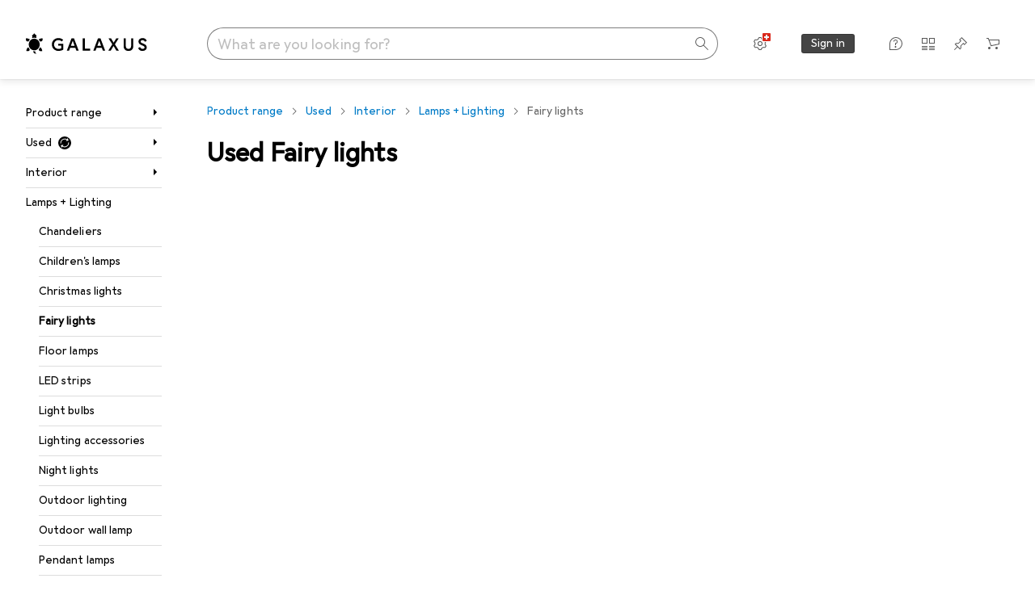

--- FILE ---
content_type: text/html; charset=utf-8
request_url: https://www.galaxus.ch/en/s14/secondhand/producttype/fairy-lights-605?filter=off%3DSecondhand
body_size: 39549
content:
<!DOCTYPE html><html class="galaxus light-mode" lang="en"><head><meta charSet="utf-8" data-next-head=""/><meta name="viewport" content="width=device-width, interactive-widget=resizes-content" data-next-head=""/><meta name="robots" content="index, follow" data-next-head=""/><title data-next-head="">Buy secondhand Fairy lights - Galaxus</title><meta content="Buy secondhand Fairy lights – discover our secondhand offers and simply order the products online. Great service and advice. Fast delivery. Strong community." name="description" data-next-head=""/><link href="https://www.galaxus.ch/en/s14/secondhand/producttype/fairy-lights-605" rel="canonical" data-next-head=""/><meta content="_YBCM7WFf9exvdMJuXNs5rljqZAS8wrufeIWeVB3ohU" name="google-site-verification"/><meta content="Wn05moJ_2g0lCXC1d5EdzTnhPQZzO5iHwDlzUdMSlcQ" name="google-site-verification"/><meta content="3i9c4gDpujmw0rqUDEiJ8Jc7zldVmXBBdtJ689paHdc" name="google-site-verification"/><meta content="B1Qxkm2N2ZRYYPQzLJw1iBzjnaTh_uOYQGuQDjC8i9w" name="google-site-verification"/><meta content="981DFE52913CC5503987B1DB130906D4" name="msvalidate.01"/><meta content="64f73c3385437c96437a02185a04818c" name="p:domain_verify"/><link rel="apple-touch-icon" sizes="180x180" href="https://static03.galaxus.com/static/images/galaxus/pwa/apple-touch-icon.png"/><link rel="icon" type="image/png" href="https://static03.galaxus.com/static/images/galaxus/pwa/favicon-32x32.png" sizes="32x32"/><link rel="icon" type="image/png" href="https://static03.galaxus.com/static/images/galaxus/pwa/android-chrome-192x192.png" sizes="192x192"/><link rel="icon" type="image/png" href="https://static03.galaxus.com/static/images/galaxus/pwa/favicon-16x16.png" sizes="16x16"/><link href="/static/meta/manifest_galaxus.json" rel="manifest"/><link rel="mask-icon" href="https://static03.galaxus.com/static/images/galaxus/pwa/safari-pinned-tab.svg" color="#333333"/><link href="https://static03.galaxus.com/static/images/galaxus/favicon.ico" rel="shortcut icon" type="image/x-icon"/><meta name="msapplication-TileColor" content="#000000"/><meta name="theme-color" content="#ffffff" media="(prefers-color-scheme: light)"/><meta name="theme-color" content="#1f1f1f" media="(prefers-color-scheme: dark)"/><meta content="/static/meta/msconfig_galaxus.xml" name="msapplication-config"/><meta http-equiv="delegate-ch" content="sec-ch-ua https://ud.galaxus.ch; sec-ch-ua-full-version-list https://ud.galaxus.ch; sec-ch-ua-full-version https://ud.galaxus.ch; sec-ch-ua-mobile https://ud.galaxus.ch; sec-ch-ua-platform https://ud.galaxus.ch; sec-ch-ua-platform-version https://ud.galaxus.ch; sec-ch-ua-arch https://ud.galaxus.ch; sec-ch-ua-bitness https://ud.galaxus.ch; sec-ch-ua-model https://ud.galaxus.ch; sec-ch-ua-wow64 https://ud.galaxus.ch"/><meta name="mobile-web-app-capable" content="yes"/><meta name="apple-mobile-web-app-status-bar-style" content="black"/><meta name="format-detection" content="telephone=no"/><link href="/static/meta/opensearch_galaxus_ch.xml" rel="search" title="DigitecGalaxus Search" type="application/opensearchdescription+xml"/><link rel="preload" href="https://static03.galaxus.com/_next/static/css/3d7472403bb3064d.css" as="style" crossorigin="anonymous"/><link rel="preload" href="https://static03.galaxus.com/_next/static/css/6e1ad68ab13c427d.css" as="style" crossorigin="anonymous"/><link rel="preload" href="https://static03.galaxus.com/_next/static/css/c6d944265127be8b.css" as="style" crossorigin="anonymous"/><link rel="preload" href="https://static03.galaxus.com/_next/static/css/69b6e0990594796e.css" as="style" crossorigin="anonymous"/><link rel="preload" href="https://static03.galaxus.com/_next/static/css/bbe8ea5d9ff80af9.css" as="style" crossorigin="anonymous"/><script type="application/ld+json" data-next-head="">{"@context":"https://schema.org","@type":"BreadcrumbList","itemListElement":[{"@type":"ListItem","position":1,"name":"Used","item":"https://www.galaxus.ch/en/secondhand"},{"@type":"ListItem","position":2,"name":"Interior","item":"https://www.galaxus.ch/en/s14/secondhand/sector/interior-14"},{"@type":"ListItem","position":3,"name":"Lamps + Lighting","item":"https://www.galaxus.ch/en/s14/secondhand/tag/lamps-lighting-136"},{"@type":"ListItem","position":4,"name":"Fairy lights","item":"https://www.galaxus.ch/en/s14/secondhand/producttype/fairy-lights-605"}]}</script><script>(function(w,l){w[l] = w[l] || [];w[l].push({'gtm.start':new Date().getTime(),event:'gtm.js'});})(window,'dataLayer');</script><script>window.dataLayer=window.dataLayer||[];function gtag(){window.dataLayer.push(arguments);}gtag('consent','default',{"ad_storage":"granted","analytics_storage":"granted","ad_user_data":"granted","ad_personalization":"granted"});gtag("set", "ads_data_redaction", false);</script><script type="application/ld+json">{"@context":"https://schema.org","@type":"WebSite","name":"Galaxus","url":"https://www.galaxus.ch","potentialAction":{"@type":"SearchAction","target":"https://www.galaxus.ch/search?q={search_term_string}","query-input":"required name=search_term_string"}}</script><script type="application/ld+json">{"@context":"https://schema.org","@type":"Organization","name":"Galaxus","url":"https://www.galaxus.ch","logo":"https://static03.galaxus.com/static/images/galaxus/logo.svg"}</script><style data-name="global">a,abbr,acronym,address,applet,article,aside,audio,b,big,blockquote,body,button,canvas,caption,center,cite,code,dd,del,details,dfn,div,dl,dt,em,embed,fieldset,figcaption,figure,footer,form,h1,h2,h3,h4,h5,h6,header,hgroup,html,i,iframe,img,ins,kbd,label,legend,li,mark,menu,nav,object,ol,output,p,pre,q,ruby,s,samp,section,small,span,strike,strong,sub,summary,sup,table,tbody,td,tfoot,th,thead,time,tr,tt,u,ul,var,video{padding:0;border:0;margin:0;font:inherit;font-feature-settings:"calt" 1;letter-spacing:inherit;vertical-align:baseline}article,aside,details,figcaption,figure,footer,header,hgroup,menu,nav,section{display:block}ul{list-style:none}blockquote,q{quotes:none}blockquote::after,blockquote::before,q::after,q::before{content:none}table{border-collapse:collapse;border-spacing:0}html,body,input,textarea,select{font:var(--ft0);letter-spacing:var(--ls0)}html{box-sizing:border-box;-webkit-font-smoothing:antialiased;scroll-behavior:smooth}body{text-size-adjust:100%;-webkit-text-size-adjust:100%;color:var(--1k779jv);background-color:var(--mnsyke)}@media(hover:none),(pointer:coarse){body{-webkit-tap-highlight-color:transparent}}*,*::after,*::before{box-sizing:inherit;font-synthesis:none}*:focus{outline:0}a:focus-visible,button:focus-visible,[tabindex]:focus-visible{outline:var(--el8vih) solid 2px;outline-offset:4px}dialog{color:unset}hr{width:100%;height:1px;border:0;margin:0;background-color:var(--8tcvzo)}strong,b{font-weight:650}i,em{font-style:normal}small{font:var(--ftb);letter-spacing:var(--ls0)}ol{padding-left:24px}@media(min-width:992px){ol{padding-left:16px}}p{margin-bottom:24px;word-wrap:break-word}sub,sup{vertical-align:baseline;position:relative;top:-0.3em;left:2px}img{display:block;max-width:100%}noscript img{max-height:100%}.galaxus{color-scheme:light;font-feature-settings:"calt" 1}@media(prefers-color-scheme:dark){.galaxus.system-mode{color-scheme:dark}}@media screen{.galaxus.dark-mode{color-scheme:dark}}@font-face{font-family:Galactica;font-style:normal;font-display:swap;src:url("https://static03.galaxus.com/static/fonts/Galactica/galactica-2024-12-19.woff2") format("woff2-variations")}.galaxus{--f:Galactica,Arial,sans-serif;--fc:Monaco,'Lucida Console',monospace;--ls0:.01em;--ls1:0;--ls2:.005em;--ls3:0;--ls4:0;--ls5:0;--ls6:.005em;--ls7:.005em;--ls8:0;--ls9:.01em;--ls10:.01em;--ls11:.005em;--ls12:.01em;--ft0:400 16px/24px var(--f);--ft1:650 28px/36px var(--f);--ft2:400 28px/36px var(--f);--ft3:300 28px/36px var(--f);--ft4:650 24px/32px var(--f);--ft5:400 24px/32px var(--f);--ft6:300 24px/32px var(--f);--ft7:650 20px/28px var(--f);--ft8:400 20px/28px var(--f);--ft9:650 16px/24px var(--f);--fta:650 13px/20px var(--f);--ftb:400 13px/20px var(--f);--ftc:0 0/0 var(--f);--ftd:650 24px/28px var(--f);--fte:650 24px/28px var(--f);--ftf:400 24px/28px var(--f);--ftg:650 16px/20px var(--f);--fth:650 16px/20px var(--f);--fti:400 16px/20px var(--f);--ftj:650 30px/36px var(--f);--ftk:650 24px/36px var(--f);--ftl:400 24px/36px var(--f);--ftm:650 20px/32px var(--f);--ftn:650 18px/28px var(--f);--fto:400 24px/36px var(--f);--ftp:550 24px/36px var(--f);--ftq:400 14px/20px var(--f);--ftr:400 18px/28px var(--f);--fts:400 18px/28px var(--f);--ftt:400 14px/20px var(--f);--ftu:400 16px/24px var(--f);--ftv:400 14px/20px var(--fc);--ft10:400 24px/32px var(--f);--ft11:400 24px/32px var(--f);--ft12:400 20px/28px var(--f);--ft13:400 13px/20px var(--f);--ft14:400 13px/20px var(--f)}@media(min-width:992px){.galaxus{--ls0:.005em;--ls1:.005em;--ls2:0;--ft0:400 14px/20px var(--f);--ft1:650 32px/40px var(--f);--ft2:400 32px/40px var(--f);--ft3:300 32px/40px var(--f);--ft4:650 22px/32px var(--f);--ft5:400 22px/32px var(--f);--ft6:300 22px/32px var(--f);--ft7:650 18px/28px var(--f);--ft8:400 18px/28px var(--f);--ft9:650 14px/20px var(--f);--fta:650 12px/16px var(--f);--ftb:400 12px/16px var(--f);--ftc:300 18px/28px var(--f);--ftd:650 28px/32px var(--f);--fte:650 28px/32px var(--f);--ftf:400 28px/32px var(--f);--ftg:650 18px/24px var(--f);--fth:650 18px/24px var(--f);--fti:400 18px/24px var(--f);--ftj:650 36px/44px var(--f);--ftk:650 24px/32px var(--f);--ftl:400 24px/32px var(--f);--ftm:650 20px/28px var(--f);--ftn:650 18px/28px var(--f);--fto:400 24px/32px var(--f);--ftp:550 24px/32px var(--f);--ftq:400 14px/20px var(--f);--ftr:400 18px/28px var(--f);--fts:400 18px/28px var(--f);--ftt:400 14px/20px var(--f);--ftu:400 16px/24px var(--f);--ftv:400 14px/20px var(--fc);--ft10:400 32px/40px var(--f);--ft11:400 28px/36px var(--f);--ft12:400 22px/28px var(--f);--ft13:400 14px/20px var(--f);--ft14:400 14px/20px var(--f)}}</style><style data-name="color-index">@media (prefers-color-scheme: dark) {.galaxus.system-mode {--10198j9:#000;--10fdxby:#ffffff4d;--10wxayo:#ffc32d;--10zc1sx:linear-gradient(90deg, #1f1f1f00 0%, #1f1f1f 100%);--116ebtm:#565656;--11k4fu6:#ffffff4d;--11uxnuz:#ffffff4d;--11ze9gf:#565656;--12avdrq:#000000b2;--12f6pt6:#ffffff0d;--13gttpa:#bfbfbf;--13lbujv:#72c7f9;--14tq9sz:#ffffff26;--14yw65y:#af79d4;--15w8i5m:#c4a277;--16dqibr:#ffffff1a;--16etj21:#333;--178lrn9:#111;--17id2wm:#ffffff26;--1802cpk:#b384d3;--18bkghk:#bfbfbf;--18mbd5k:#ffffff26;--19bphjt:#fff;--19e0aml:#ffffff4d;--19fm2i7:#666;--19l6crt:0px 0px 2px #000000b2, 0px 4px 8px #0006;--19oac2x:transparent;--19obz6c:#fff;--19pdxr4:#444;--19q34jv:#84d160;--19ybwvn:#ffffffb2;--1b2jklt:#84d160;--1b3ysqz:linear-gradient(90deg, #1f1f1f 0%, #1f1f1f00 100%);--1bsnx6i:#1f1f1f;--1bvinsk:#f67858;--1byzemk:#0000;--1c3enij:0px 0 12px 0 #0009;--1cs21pp:#FFFFFF4D;--1dcp944:#ffc32d;--1e1nam5:#FFC32D;--1e2y184:#48aff0;--1e78k81:#2b2b2b;--1eji9xz:#ffffff1a;--1el3wc5:#bfbfbf;--1epgvlt:#e5e5e5;--1f6nfo1:#ffffff1a;--1fs683b:#ffffff1a;--1gh4fyk:#1f1f1f;--1gy5qv4:#ffffff0d;--1ilz6pk:#ffffff0d;--1iw4c67:#af79d4;--1jcyncc:#ffffff26;--1jenak1:#FFFFFF;--1jjhjrr:#e5e5e5;--1jr24av:#0000;--1k302as:#333;--1kv95zd:#0000000d;--1l0took:#ffffff1a;--1l9wjie:#0000;--1lhh4qw:#73c44d;--1lz7d1k:#ffc32d;--1m2au4v:#ffffff14;--1m7c0iq:#fff;--1mluoex:#ffffff1a;--1n754pp:#333;--1naf775:#e86646;--1nbeg1b:#0000;--1op5af4:#fff;--1p7drkc:0.7;--1pijdqe:#2A2A2A;--1pxi431:#ffffffb2;--1qckhab:#AF79D4;--1qt5jj4:#ffffff26;--1rj4qld:#666;--1rq52fl:#ffffffb2;--1sonjyf:linear-gradient(-90deg, #1f1f1f 16%, #1f1f1f80 50%, #1f1f1f00 100%);--1t3m607:#ffffff4d;--1t3rh8a:#9353b9;--1t3xp4a:#2b2b2b;--1tllhru:#444;--1tzscxq:#f2f2f2;--1v28369:#1f1f1f;--1wkxsro:#e5e5e5;--1xwle07:#e5e5e5;--1y2ihij:#ffffffb2;--1y2sw54:#ffffff1a;--1yu8c1p:#707070;--2biaax:#2a2a2a;--2c9uxh:#333;--3na90j:0px 0px 2px #000000b2, 0px 2px 4px #0006;--3svjg1:#1f1f1f;--3tqlot:#bfbfbf;--4gbqr3:#2a2a2a;--5ojh3z:#9353B9;--5ok7jj:#48aff0;--5rgcsr:#ffffff1a;--5t3te7:#ffffffb2;--7477sm:#2b2b2b;--816hav:#2a2a2a;--8vgz8i:#ffffff4d;--8y34a6:#212121;--9t0wyt:linear-gradient(270deg, #1f1f1f 0%, #0000 100%);--akgbsb:0.94;--bhhn4z:linear-gradient(90deg, #1f1f1f 0%, #0000 100%);--c7eeob:#0000;--csyw65:#ffffffb2;--ct6858:#fff;--czatuv:#f67858;--d27tvg:0px 0px 2px #000000b2, 0px 8px 16px #0006;--dupgx1:#c4a277;--eebixj:#666;--frx560:#ddd;--gowxvt:#af79d4;--gsbz9m:#0000;--hzesyh:#ffffffb2;--jfvl85:#0000000d;--jg28df:#fff;--jixtcb:0px 0px 2px #000000b2, 0px 6px 12px #0006;--jm03sy:#0000000d;--kcefly:#af79d4;--kmu7ha:#565656;--kn0bua:#bfbfbf;--l8tbce:#ffffffb2;--mnsyke:#1f1f1f;--o0tuw4:#0000;--o2azza:rgba(255, 255, 255, 0.94);--q0c0r4:#ff8000;--qoiju5:#ffffff26;--s14uma:#666;--sd4rx5:#2a2a2a;--szez4g:#333;--tzsdr8:#0000;--urbep5:#ffffff4d;--uregg6:#444;--vyp9f0:#ffffff4d;--xeucnu:#666;--xy9czy:#0000000d;--yjx2he:linear-gradient(90deg, #1f1f1f 16%, #1f1f1f80 50%, #1f1f1f00 100%);--ym9vvo:#af79d4;--zet43d:#bfbfbf;--zlz686:rgb(161 161 161);}}.galaxus.dark-mode {--10198j9:#000;--10fdxby:#ffffff4d;--10wxayo:#ffc32d;--10zc1sx:linear-gradient(90deg, #1f1f1f00 0%, #1f1f1f 100%);--116ebtm:#565656;--11k4fu6:#ffffff4d;--11uxnuz:#ffffff4d;--11ze9gf:#565656;--12avdrq:#000000b2;--12f6pt6:#ffffff0d;--13gttpa:#bfbfbf;--13lbujv:#72c7f9;--14tq9sz:#ffffff26;--14yw65y:#af79d4;--15w8i5m:#c4a277;--16dqibr:#ffffff1a;--16etj21:#333;--178lrn9:#111;--17id2wm:#ffffff26;--1802cpk:#b384d3;--18bkghk:#bfbfbf;--18mbd5k:#ffffff26;--19bphjt:#fff;--19e0aml:#ffffff4d;--19fm2i7:#666;--19l6crt:0px 0px 2px #000000b2, 0px 4px 8px #0006;--19oac2x:transparent;--19obz6c:#fff;--19pdxr4:#444;--19q34jv:#84d160;--19ybwvn:#ffffffb2;--1b2jklt:#84d160;--1b3ysqz:linear-gradient(90deg, #1f1f1f 0%, #1f1f1f00 100%);--1bsnx6i:#1f1f1f;--1bvinsk:#f67858;--1byzemk:#0000;--1c3enij:0px 0 12px 0 #0009;--1cs21pp:#FFFFFF4D;--1dcp944:#ffc32d;--1e1nam5:#FFC32D;--1e2y184:#48aff0;--1e78k81:#2b2b2b;--1eji9xz:#ffffff1a;--1el3wc5:#bfbfbf;--1epgvlt:#e5e5e5;--1f6nfo1:#ffffff1a;--1fs683b:#ffffff1a;--1gh4fyk:#1f1f1f;--1gy5qv4:#ffffff0d;--1ilz6pk:#ffffff0d;--1iw4c67:#af79d4;--1jcyncc:#ffffff26;--1jenak1:#FFFFFF;--1jjhjrr:#e5e5e5;--1jr24av:#0000;--1k302as:#333;--1kv95zd:#0000000d;--1l0took:#ffffff1a;--1l9wjie:#0000;--1lhh4qw:#73c44d;--1lz7d1k:#ffc32d;--1m2au4v:#ffffff14;--1m7c0iq:#fff;--1mluoex:#ffffff1a;--1n754pp:#333;--1naf775:#e86646;--1nbeg1b:#0000;--1op5af4:#fff;--1p7drkc:0.7;--1pijdqe:#2A2A2A;--1pxi431:#ffffffb2;--1qckhab:#AF79D4;--1qt5jj4:#ffffff26;--1rj4qld:#666;--1rq52fl:#ffffffb2;--1sonjyf:linear-gradient(-90deg, #1f1f1f 16%, #1f1f1f80 50%, #1f1f1f00 100%);--1t3m607:#ffffff4d;--1t3rh8a:#9353b9;--1t3xp4a:#2b2b2b;--1tllhru:#444;--1tzscxq:#f2f2f2;--1v28369:#1f1f1f;--1wkxsro:#e5e5e5;--1xwle07:#e5e5e5;--1y2ihij:#ffffffb2;--1y2sw54:#ffffff1a;--1yu8c1p:#707070;--2biaax:#2a2a2a;--2c9uxh:#333;--3na90j:0px 0px 2px #000000b2, 0px 2px 4px #0006;--3svjg1:#1f1f1f;--3tqlot:#bfbfbf;--4gbqr3:#2a2a2a;--5ojh3z:#9353B9;--5ok7jj:#48aff0;--5rgcsr:#ffffff1a;--5t3te7:#ffffffb2;--7477sm:#2b2b2b;--816hav:#2a2a2a;--8vgz8i:#ffffff4d;--8y34a6:#212121;--9t0wyt:linear-gradient(270deg, #1f1f1f 0%, #0000 100%);--akgbsb:0.94;--bhhn4z:linear-gradient(90deg, #1f1f1f 0%, #0000 100%);--c7eeob:#0000;--csyw65:#ffffffb2;--ct6858:#fff;--czatuv:#f67858;--d27tvg:0px 0px 2px #000000b2, 0px 8px 16px #0006;--dupgx1:#c4a277;--eebixj:#666;--frx560:#ddd;--gowxvt:#af79d4;--gsbz9m:#0000;--hzesyh:#ffffffb2;--jfvl85:#0000000d;--jg28df:#fff;--jixtcb:0px 0px 2px #000000b2, 0px 6px 12px #0006;--jm03sy:#0000000d;--kcefly:#af79d4;--kmu7ha:#565656;--kn0bua:#bfbfbf;--l8tbce:#ffffffb2;--mnsyke:#1f1f1f;--o0tuw4:#0000;--o2azza:rgba(255, 255, 255, 0.94);--q0c0r4:#ff8000;--qoiju5:#ffffff26;--s14uma:#666;--sd4rx5:#2a2a2a;--szez4g:#333;--tzsdr8:#0000;--urbep5:#ffffff4d;--uregg6:#444;--vyp9f0:#ffffff4d;--xeucnu:#666;--xy9czy:#0000000d;--yjx2he:linear-gradient(90deg, #1f1f1f 16%, #1f1f1f80 50%, #1f1f1f00 100%);--ym9vvo:#af79d4;--zet43d:#bfbfbf;--zlz686:rgb(161 161 161);}.galaxus {--11uswlt:#73c44d;--11xugvy:#b384d3;--125kr1u:#004478;--12illp0:#ffc32d;--136ew04:#c25700;--13igwez:#00000042;--13lrw8k:#72c7f9;--1487xqb:#48aff0;--15pku1g:#84d160;--16bnlea:#000;--18dq9hi:#b384d3;--18l264y:#c94125;--18seuq4:#000000b2;--19r5s0h:#c4a277;--1a8nx8y:#84d160;--1aptxqr:#0000;--1aqyk1g:#84d160;--1b126oq:#00000042;--1c18byc:#666;--1cn9z1m:#c94125;--1e1wfrd:#c94125;--1elv1fq:#007bc7;--1et2qvs:#000000b2;--1fschfn:#000000;--1kiwm3g:#c4a277;--1m0qens:#000;--1q6k8qi:#72c7f9;--1szzp6j:#ffffffb2;--1x3wavf:#9353b9;--1xjazq4:#ffc32d;--2bkez0:#f67858;--2ghp4c:#000000b2;--2qh9il:#ffc32d;--2tqzub:#fff;--37nihi:#f67858;--5dk0l:#b3b3b3;--6bpuh7:#b384d3;--6w2yz3:#e86646;--8wcah8:#72c7f9;--c0n4uk:#e86646;--c81mjn:#565656;--fgk6wf:#ff8000;--fhq0wf:#0000;--fx2ow1:#bfbfbf;--kxr06q:#000;--mkbsy3:#f67858;--nlm8dm:#000;--npe9u0:#73c44d;--r4ugpg:#9353b9;--s6kaa7:#0000001a;--sluo2r:#ffc32d;--ugueyt:#e86646;--v16niv:transparent;--wuc7rf:#565656;--xy1o5e:#f2d13a;--y29x19:#c4a277;--z1wdaa:#ffc32d;--z3kh0c:#EEEEEE;--z94kwh:#b384d3;--zkgeuy:#ffffff4d;--10198j9:#fff;--10fdxby:#b3b3b3;--10wxayo:#eeb524;--10zc1sx:linear-gradient(90deg, #fff0 0%, #fff 100%);--116ebtm:#eee;--11k4fu6:#ddd;--11uxnuz:#00000042;--11ze9gf:#ddd;--12avdrq:#00000080;--12f6pt6:#00000005;--13gttpa:#565656;--13lbujv:#007bc7;--14tq9sz:#ddd;--14yw65y:#565656;--15w8i5m:#8e694a;--16dqibr:#0000001a;--16etj21:#f5f5f5;--178lrn9:#333;--17id2wm:#ffffff1a;--1802cpk:#9353b9;--18bkghk:#000;--18mbd5k:#0000001a;--19bphjt:#b3b3b3;--19e0aml:#0003;--19fm2i7:#b3b3b3;--19l6crt:0px 0px 2px #00000029, 0px 4px 8px #00000014;--19oac2x:#00000008;--19obz6c:#000;--19pdxr4:#eee;--19q34jv:#2b8800;--19ybwvn:#0009;--1b2jklt:#73c44d;--1b3ysqz:linear-gradient(90deg, #fff 0%, #fff0 100%);--1bsnx6i:#F7F7F7;--1bvinsk:#c94125;--1byzemk:#c94125;--1c3enij:0px 0 8px 0 #0003;--1cs21pp:#00000060;--1dcp944:#565656;--1e1nam5:#444;--1e2y184:#004478;--1e78k81:#ddd;--1eji9xz:#0003;--1el3wc5:#666;--1epgvlt:#565656;--1f6nfo1:#eee;--1fs683b:#f5f5f5;--1gh4fyk:#ddd;--1gy5qv4:#f5f5f5;--1ilz6pk:#0000000d;--1iw4c67:#000;--1jcyncc:#0003;--1jenak1:transparent;--1jjhjrr:#ddd;--1jr24av:#48aff0;--1k302as:#eee;--1kv95zd:#0003;--1l0took:#56565657;--1l9wjie:#e86646;--1lhh4qw:#2b8800;--1lz7d1k:#a36b13;--1m2au4v:#00000005;--1m7c0iq:#333;--1mluoex:#00000008;--1n754pp:#ddd;--1naf775:#c94125;--1nbeg1b:#00000008;--1op5af4:#565656;--1p7drkc:0.6;--1pijdqe:#f5f5f5;--1pxi431:#000;--1qckhab:#444444;--1qt5jj4:#f5f5f5;--1rj4qld:#ddd;--1rq52fl:#00000080;--1sonjyf:linear-gradient(-90deg, #fff 16%, #ffffff80 50%, #fff0 100%);--1t3m607:#ffc32d;--1t3rh8a:#000;--1t3xp4a:#fbfbfb;--1tllhru:#ddd;--1tzscxq:#fafafa;--1v28369:#f5f5f5;--1wkxsro:#444;--1xwle07:#000;--1y2ihij:#000000b2;--1y2sw54:#0000000d;--1yu8c1p:#d4d4d4;--2biaax:#f5f5f5;--2c9uxh:#fbfbfb;--3na90j:0px 0px 2px #00000029, 0px 2px 4px #00000014;--3svjg1:#0000;--3tqlot:#b3b3b3;--4gbqr3:#eee;--5ojh3z:#000000;--5ok7jj:#72c7f9;--5rgcsr:#b3b3b3;--5t3te7:#565656;--7477sm:#eee;--816hav:#fff;--8vgz8i:#0000004d;--8y34a6:#444;--9t0wyt:linear-gradient(270deg, #fff 0%, #0000 100%);--akgbsb:1;--bhhn4z:linear-gradient(90deg, #fff 0%, #0000 100%);--c7eeob:#2b8800;--csyw65:#000000de;--ct6858:#F7F7F7;--czatuv:#e86646;--d27tvg:0px 0px 2px #00000029, 0px 8px 16px #00000014;--dupgx1:#b89363;--eebixj:#565656;--frx560:#b3b3b3;--gowxvt:#444;--gsbz9m:#ddd;--hzesyh:#b3b3b3;--jfvl85:#0000;--jg28df:#444;--jixtcb:0px 0px 2px #00000029, 0px 6px 12px #00000014;--jm03sy:#00000008;--kcefly:#ffc32d;--kmu7ha:#b3b3b3;--kn0bua:#444;--l8tbce:#666;--mnsyke:#fff;--o0tuw4:#d9d9d9;--o2azza:rgba(255, 255, 255, 1);--q0c0r4:#c25700;--qoiju5:#eee;--s14uma:#eee;--sd4rx5:#fbfbfb;--szez4g:#fff;--tzsdr8:#007bc7;--urbep5:#0000001a;--uregg6:#fff;--vyp9f0:#0006;--xeucnu:#444;--xy9czy:#00000005;--yjx2he:linear-gradient(90deg, #fff 16%, #ffffff80 50%, #fff0 100%);--ym9vvo:#9353b9;--zet43d:#999;--zlz686:rgb(234 234 234);--11w6zve:var(--10wxayo);--1an6v4v:var(--10198j9);--1ddv6cn:var(--19obz6c);--1e2lz3i:var(--1bvinsk);--1emv98y:var(--1b2jklt);--1hmhgt1:var(--19ybwvn);--1i1y7oh:var(--1e78k81);--1i4jrop:var(--10fdxby);--1i7vhkq:var(--1b2jklt);--1jgx79d:var(--16etj21);--1k779jv:var(--19obz6c);--1kjaa1g:var(--10wxayo);--1lpsrp6:var(--1e78k81);--1mds2u2:var(--19ybwvn);--1me06pr:var(--19pdxr4);--1mydrm8:var(--19fm2i7);--1nouu4:var(--1eji9xz);--1oivmeg:var(--1epgvlt);--1ourvk:var(--19q34jv);--1p6kokw:var(--11k4fu6);--1pcc0qy:var(--1epgvlt);--1pcu1xm:var(--13gttpa);--1pkp66m:var(--16dqibr);--1q3kdbu:var(--19pdxr4);--1r9ee73:var(--19fm2i7);--1rgmdi2:var(--13lbujv);--1rwo1a7:var(--1epgvlt);--1soxc7:var(--18mbd5k);--1t7vhzs:var(--12f6pt6);--1u9ygda:var(--1el3wc5);--1vd89ah:var(--19obz6c);--1xi8fgy:var(--16dqibr);--36dmas:var(--1kv95zd);--411cc2:var(--1k302as);--4hqdzv:var(--19obz6c);--7pw0f9:var(--1y2sw54);--7s8lb5:var(--10fdxby);--8tcvzo:var(--1tllhru);--9tzhrd:var(--1bvinsk);--a3wez2:var(--19obz6c);--bcrr7q:var(--1tllhru);--cp4reo:var(--19ybwvn);--cpxbrn:var(--1k302as);--crif7f:var(--12f6pt6);--dd9sra:var(--19ybwvn);--el8vih:var(--13lbujv);--ezs0k9:var(--16dqibr);--feqtyv:var(--15w8i5m);--fwcwr2:var(--1rj4qld);--gibher:var(--11k4fu6);--go7ibp:var(--1jcyncc);--gp2onh:var(--19ybwvn);--gtrwf6:var(--2biaax);--h725xa:var(--3tqlot);--hb9cw6:var(--eebixj);--hplxs6:var(--5rgcsr);--idx9s6:var(--czatuv);--ig2z62:var(--19fm2i7);--j7a0i8:var(--1fs683b);--jbj478:var(--1epgvlt);--jfj8r7:var(--1t3rh8a);--ju5yqa:var(--19obz6c);--k9sr1x:var(--1epgvlt);--kauol6:var(--13gttpa);--krrwn4:var(--1gy5qv4);--l312ps:var(--1bvinsk);--l3p4nm:var(--13gttpa);--lqnzoy:var(--19q34jv);--n58p75:var(--1tllhru);--orpcq:var(--19q34jv);--owtcz:var(--gowxvt);--q6oupi:var(--14yw65y);--qjzfbd:var(--1f6nfo1);--r60rxs:var(--16dqibr);--t93p7n:var(--19obz6c);--tjy90m:var(--1iw4c67);--uiomd2:var(--19pdxr4);--v8dujx:var(--1bvinsk);--vek2ri:var(--1b2jklt);--wdchxm:var(--1wkxsro);--wi90k:var(--14tq9sz);--ww50yn:var(--19obz6c);--x1pr6s:var(--19q34jv);--x8g5j4:var(--1802cpk);--y3r8ek:var(--19pdxr4);--zel1lv:var(--16etj21);--zgi6zl:var(--11uxnuz);}</style><link rel="stylesheet" href="https://static03.galaxus.com/_next/static/css/3d7472403bb3064d.css" crossorigin="anonymous" data-n-g=""/><link rel="stylesheet" href="https://static03.galaxus.com/_next/static/css/6e1ad68ab13c427d.css" crossorigin="anonymous" data-n-p=""/><link rel="stylesheet" href="https://static03.galaxus.com/_next/static/css/c6d944265127be8b.css" crossorigin="anonymous" data-n-p=""/><link rel="stylesheet" href="https://static03.galaxus.com/_next/static/css/69b6e0990594796e.css" crossorigin="anonymous" data-n-p=""/><link rel="stylesheet" href="https://static03.galaxus.com/_next/static/css/bbe8ea5d9ff80af9.css" crossorigin="anonymous" data-n-p=""/><noscript data-n-css=""></noscript><script defer="" crossorigin="anonymous" noModule="" src="https://static03.galaxus.com/_next/static/chunks/polyfills-42372ed130431b0a.js"></script><script src="https://static03.galaxus.com/_next/static/chunks/webpack-1e11f622f50acfc4.js" defer="" crossorigin="anonymous"></script><script src="https://static03.galaxus.com/_next/static/chunks/framework-4bf055687a29c8de.js" defer="" crossorigin="anonymous"></script><script src="https://static03.galaxus.com/_next/static/chunks/main-7f6cb52910ea8035.js" defer="" crossorigin="anonymous"></script><script src="https://static03.galaxus.com/_next/static/chunks/pages/_app-6b6263e2ae1d6323.js" defer="" crossorigin="anonymous"></script><script src="https://static03.galaxus.com/_next/static/chunks/20148-43c1c2313605f15a.js" defer="" crossorigin="anonymous"></script><script src="https://static03.galaxus.com/_next/static/chunks/1909-1888982ba8451778.js" defer="" crossorigin="anonymous"></script><script src="https://static03.galaxus.com/_next/static/chunks/21358-30b5ba8a760a7e90.js" defer="" crossorigin="anonymous"></script><script src="https://static03.galaxus.com/_next/static/chunks/1584-3929d2fa69b0b921.js" defer="" crossorigin="anonymous"></script><script src="https://static03.galaxus.com/_next/static/chunks/27865-9f231d438729ff71.js" defer="" crossorigin="anonymous"></script><script src="https://static03.galaxus.com/_next/static/chunks/60050-dcd9a664e660c75e.js" defer="" crossorigin="anonymous"></script><script src="https://static03.galaxus.com/_next/static/chunks/76357-d43718db0bc3b231.js" defer="" crossorigin="anonymous"></script><script src="https://static03.galaxus.com/_next/static/chunks/63614-48433f2ebb789e6b.js" defer="" crossorigin="anonymous"></script><script src="https://static03.galaxus.com/_next/static/chunks/88117-a2979d9676811c2d.js" defer="" crossorigin="anonymous"></script><script src="https://static03.galaxus.com/_next/static/chunks/94005-eb0fce856b2af454.js" defer="" crossorigin="anonymous"></script><script src="https://static03.galaxus.com/_next/static/chunks/55354-6f5ce59d57a028e6.js" defer="" crossorigin="anonymous"></script><script src="https://static03.galaxus.com/_next/static/chunks/31406-58144899c0992bba.js" defer="" crossorigin="anonymous"></script><script src="https://static03.galaxus.com/_next/static/chunks/10812-f7acbfeafc290bf2.js" defer="" crossorigin="anonymous"></script><script src="https://static03.galaxus.com/_next/static/chunks/58717-638c596d950c9be8.js" defer="" crossorigin="anonymous"></script><script src="https://static03.galaxus.com/_next/static/chunks/35510-1e3f4204b10e0196.js" defer="" crossorigin="anonymous"></script><script src="https://static03.galaxus.com/_next/static/chunks/87612-ca2ef5bc5bb42b3e.js" defer="" crossorigin="anonymous"></script><script src="https://static03.galaxus.com/_next/static/chunks/11065-9fbed8b562302aed.js" defer="" crossorigin="anonymous"></script><script src="https://static03.galaxus.com/_next/static/chunks/95318-fd6e6fabfedc7f90.js" defer="" crossorigin="anonymous"></script><script src="https://static03.galaxus.com/_next/static/chunks/52721-19ea0ae4c0a7b5a7.js" defer="" crossorigin="anonymous"></script><script src="https://static03.galaxus.com/_next/static/chunks/87456-b71b0815a5680f45.js" defer="" crossorigin="anonymous"></script><script src="https://static03.galaxus.com/_next/static/chunks/13532-3deb22418413d169.js" defer="" crossorigin="anonymous"></script><script src="https://static03.galaxus.com/_next/static/chunks/16678-b65292616cf81e0a.js" defer="" crossorigin="anonymous"></script><script src="https://static03.galaxus.com/_next/static/chunks/77794-f352d1235b62684c.js" defer="" crossorigin="anonymous"></script><script src="https://static03.galaxus.com/_next/static/chunks/4091-38c5c0e2bc6a8b21.js" defer="" crossorigin="anonymous"></script><script src="https://static03.galaxus.com/_next/static/chunks/39668-0c47868a956fd773.js" defer="" crossorigin="anonymous"></script><script src="https://static03.galaxus.com/_next/static/chunks/26302-7926dae313597312.js" defer="" crossorigin="anonymous"></script><script src="https://static03.galaxus.com/_next/static/chunks/86690-a60c9db5930c6c51.js" defer="" crossorigin="anonymous"></script><script src="https://static03.galaxus.com/_next/static/chunks/78253-704ceca1e99d9b5d.js" defer="" crossorigin="anonymous"></script><script src="https://static03.galaxus.com/_next/static/chunks/77681-2c84df5b317a5dc2.js" defer="" crossorigin="anonymous"></script><script src="https://static03.galaxus.com/_next/static/chunks/71426-38f88b6f25dd3448.js" defer="" crossorigin="anonymous"></script><script src="https://static03.galaxus.com/_next/static/chunks/63861-51630a455087e3fb.js" defer="" crossorigin="anonymous"></script><script src="https://static03.galaxus.com/_next/static/chunks/57902-e248bc7885fe8763.js" defer="" crossorigin="anonymous"></script><script src="https://static03.galaxus.com/_next/static/chunks/78796-ebe338d8c144c65d.js" defer="" crossorigin="anonymous"></script><script src="https://static03.galaxus.com/_next/static/chunks/47090-61fd236d29fc29cb.js" defer="" crossorigin="anonymous"></script><script src="https://static03.galaxus.com/_next/static/chunks/pages/secondhand/producttype/%5BtitleAndProductTypeId%5D-e1edc6b99ce0d726.js" defer="" crossorigin="anonymous"></script><script src="https://static03.galaxus.com/_next/static/-_0nMJ87aY_hYUQqwBfhL/_buildManifest.js" defer="" crossorigin="anonymous"></script><script src="https://static03.galaxus.com/_next/static/-_0nMJ87aY_hYUQqwBfhL/_ssgManifest.js" defer="" crossorigin="anonymous"></script></head><body><svg id="svgDefinitionsSSR" style="position:absolute;height:0"><clipPath id="stars" width="68" height="12"><path d="M8.65,7.14,12,4.35,8,4.06a.24.24,0,0,1-.2-.14L6,0,4.18,3.92a.24.24,0,0,1-.2.14L0,4.35,3.35,7.14a.22.22,0,0,1,.08.25L2.31,11.25,5.87,9a.24.24,0,0,1,.26,0l3.56,2.26L8.57,7.39A.26.26,0,0,1,8.65,7.14Zm14,0L26,4.35l-4-.29a.24.24,0,0,1-.2-.14L20,0,18.18,3.92a.24.24,0,0,1-.2.14l-4,.29,3.35,2.79a.22.22,0,0,1,.08.25l-1.12,3.86L19.87,9a.24.24,0,0,1,.26,0l3.56,2.26L22.57,7.39A.26.26,0,0,1,22.65,7.14Zm14,0L40,4.35l-4-.29a.24.24,0,0,1-.2-.14L34,0,32.18,3.92a.24.24,0,0,1-.2.14l-4,.29,3.35,2.79a.22.22,0,0,1,.08.25l-1.12,3.86L33.87,9a.24.24,0,0,1,.26,0l3.56,2.26L36.57,7.39A.26.26,0,0,1,36.65,7.14Zm14,0L54,4.35l-4-.29a.24.24,0,0,1-.2-.14L48,0,46.18,3.92a.24.24,0,0,1-.2.14l-4,.29,3.35,2.79a.22.22,0,0,1,.08.25l-1.12,3.86L47.87,9a.24.24,0,0,1,.26,0l3.56,2.26L50.57,7.39A.26.26,0,0,1,50.65,7.14Zm14,0L68,4.35l-4-.29a.24.24,0,0,1-.2-.14L62,0,60.18,3.92a.24.24,0,0,1-.2.14l-4,.29,3.35,2.79a.22.22,0,0,1,.08.25l-1.12,3.86L61.87,9a.24.24,0,0,1,.26,0l3.56,2.26L64.57,7.39A.26.26,0,0,1,64.65,7.14Z"></path></clipPath></svg><div id="__next"><div class="yPA3Cr9"><div class="yPA3Cr91"></div></div><div role="presentation" id="scrollbar-measure" class="yx2bhsj"><div class="yx2bhsj1"></div></div><!--$--><!--/$--><div class="yn9Sjfb1"><nav aria-label="Skip links" class="yA1ZGvP" id="skipNavigation"><h2 class="yAa8UXh">Skip Navigation</h2><a tabindex="0" class="yA1ZGvP1 yRfMIL6 yRfMIL66" href="#pageContent">Skip to main content</a><a class="yA1ZGvP1 ygfraCR4 yRfMIL6 yRfMIL66" href="#mainNavigation">Skip to navigation</a><a class="yA1ZGvP1 yRfMIL6 yRfMIL66" href="#pageFooter">Skip to footer</a></nav><div id="pageHead" class="yyzDK7O"><header class="yyzDK7O3"><div class="yyzDK7O8"><div class="yyzDK7O7 yUjw3sV"><div class="yUjw3sV1 yUjw3sV2"></div></div></div><div id="logo" class="yyzDK7OB yyzDK7OC"><a aria-label="Go to homepage" class="yL6QRMe" href="/en"><svg fill="none" viewBox="0 0 65 80" width="65" height="65" class="yIUM0yP1 yELSOsz"><title>Galaxus</title><path fill="#000" fill-rule="evenodd" d="M23.889 16.319c-.142.425-.029.596.187.92.144.215.333.499.522.972h.237c2.365-.71 4.73-1.183 7.331-1.183s4.967.473 7.332 1.183h.237c.186-.467.373-.787.516-1.031.22-.375.336-.575.193-.861-.095-.473-.265-.946-.435-1.42-.255-.709-.51-1.418-.51-2.128 0-.591.295-1.419.59-2.247.296-.827.592-1.655.592-2.246 0-.586-1.269-1.534-2.572-2.508-.802-.6-1.618-1.209-2.158-1.75-.53-.53-1.061-1.225-1.567-1.889C33.537 1.021 32.76 0 32.166 0h-.236c-.7 0-1.399.91-2.196 1.947-.55.716-1.148 1.494-1.825 2.074-.54.54-1.356 1.15-2.158 1.75-1.303.973-2.572 1.921-2.572 2.507 0 .425.24 1.089.502 1.82.322.896.68 1.892.68 2.673.339.845.073 1.69-.192 2.534-.106.338-.213.676-.28 1.014M4.969 31.455c1.892 0 3.547.237 4.73.946 1.419-3.311 3.31-6.149 5.912-8.514C10.408 19.393 1.421 18.92.475 19.63s-.946 11.825 4.493 11.825m49.902.946c-1.42-3.311-3.548-6.149-5.913-8.514 5.203-4.494 14.19-4.967 15.137-4.257.946.71.946 12.062-4.494 11.825-1.892 0-3.311.237-4.73.946m-.946 11.589c0-3.548-.71-6.859-1.892-9.933-1.183-2.838-3.075-5.44-5.203-7.569-3.548-3.547-8.041-5.44-12.771-5.912h-3.311c-4.73.473-9.224 2.365-12.772 5.912-2.128 2.129-4.02 4.73-5.203 7.569-1.419 3.074-1.892 6.385-1.892 9.933 0 3.31.71 6.385 1.892 9.46 1.183 2.601 2.602 4.967 4.494 7.095 3.074 3.311 7.095 5.676 11.352 6.622 1.182.237 2.602.473 3.784.473h1.656c5.203-.473 10.17-2.838 13.717-6.858 1.892-2.129 3.31-4.494 4.493-7.095.946-3.312 1.656-6.623 1.656-9.697m1.182 10.879c-1.182 3.075-3.074 5.913-5.44 8.278.237.71.474 1.892.71 3.074.473 5.203 11.825 4.494 12.298 3.548.71-.946-.709-11.352-7.568-14.9M32.403 70.715c1.183 0 2.365 0 3.547-.237-.236 4.257.947 8.041 5.204 8.515h.473c-1.892.709-3.784 1.182-5.677.946-4.493-.71-7.804-4.967-7.804-9.697 1.419.236 2.838.473 4.257.473M13.956 66.22c-.473 5.44-11.59 4.494-12.062 3.311-.473-.946.71-11.115 7.332-14.663 1.419 3.075 3.074 5.913 5.44 8.278-.237.71-.474 1.655-.71 3.074" clip-rule="evenodd"></path></svg><svg fill="none" viewBox="0 0 65 80" width="65" height="65" class="yIUM0yP2 yELSOsz"><title>Galaxus</title><path fill="#fff" fill-rule="evenodd" d="M23.889 16.319c-.142.425-.029.596.187.92.144.215.333.499.522.972h.237c2.365-.71 4.73-1.183 7.331-1.183s4.967.473 7.332 1.183h.237c.186-.467.373-.787.516-1.031.22-.375.336-.575.193-.861-.095-.473-.265-.946-.435-1.42-.255-.709-.51-1.418-.51-2.128 0-.591.295-1.419.59-2.247.296-.827.592-1.655.592-2.246 0-.586-1.269-1.534-2.572-2.508-.802-.6-1.618-1.209-2.158-1.75-.53-.53-1.061-1.225-1.567-1.889C33.537 1.021 32.76 0 32.166 0h-.236c-.7 0-1.399.91-2.196 1.947-.55.716-1.148 1.494-1.825 2.074-.54.54-1.356 1.15-2.158 1.75-1.303.973-2.572 1.921-2.572 2.507 0 .425.24 1.089.502 1.82.322.896.68 1.892.68 2.673.339.845.073 1.69-.192 2.534-.106.338-.213.676-.28 1.014M4.969 31.455c1.892 0 3.547.237 4.73.946 1.419-3.311 3.31-6.149 5.912-8.514C10.408 19.393 1.421 18.92.475 19.63s-.946 11.825 4.493 11.825m49.902.946c-1.42-3.311-3.548-6.149-5.913-8.514 5.203-4.494 14.19-4.967 15.137-4.257.946.71.946 12.062-4.494 11.825-1.892 0-3.311.237-4.73.946m-.946 11.589c0-3.548-.71-6.859-1.892-9.933-1.183-2.838-3.075-5.44-5.203-7.569-3.548-3.547-8.041-5.44-12.771-5.912h-3.311c-4.73.473-9.224 2.365-12.772 5.912-2.128 2.129-4.02 4.73-5.203 7.569-1.419 3.074-1.892 6.385-1.892 9.933 0 3.31.71 6.385 1.892 9.46 1.183 2.601 2.602 4.967 4.494 7.095 3.074 3.311 7.095 5.676 11.352 6.622 1.182.237 2.602.473 3.784.473h1.656c5.203-.473 10.17-2.838 13.717-6.858 1.892-2.129 3.31-4.494 4.493-7.095.946-3.312 1.656-6.623 1.656-9.697m1.182 10.879c-1.182 3.075-3.074 5.913-5.44 8.278.237.71.474 1.892.71 3.074.473 5.203 11.825 4.494 12.298 3.548.71-.946-.709-11.352-7.568-14.9M32.403 70.715c1.183 0 2.365 0 3.547-.237-.236 4.257.947 8.041 5.204 8.515h.473c-1.892.709-3.784 1.182-5.677.946-4.493-.71-7.804-4.967-7.804-9.697 1.419.236 2.838.473 4.257.473M13.956 66.22c-.473 5.44-11.59 4.494-12.062 3.311-.473-.946.71-11.115 7.332-14.663 1.419 3.075 3.074 5.913 5.44 8.278-.237.71-.474 1.655-.71 3.074" clip-rule="evenodd"></path></svg><svg fill="none" viewBox="0 0 597 100" width="597" height="597" class="yIUM0yP4 yELSOsz"><title>Galaxus</title><path fill="#000" fill-rule="evenodd" d="M160.406 76.16c-12.544 0-21.842-9.91-21.842-21.753s9.298-21.756 21.669-21.756c10.436 0 16.228 6.844 16.228 6.844l6.928-7.544s-7.456-9.3-23.156-9.3c-17.983 0-32.371 13.596-32.371 31.756 0 18.156 14.388 31.753 32.544 31.753 14.913 0 23.597-6.58 23.597-6.58V50.547h-24.562v9.824h14.213v13.07s-4.476 2.72-13.248 2.72m40.965 8.949h11.228l5.176-14.123h25.791l5.174 14.123h11.403l-23.421-61.404h-11.93zm29.3-49.21 9.211 25.348h-18.421zm49.286 49.21h36.842V75.107h-26.316V23.705h-10.526zm51.73 0h11.226l5.176-14.123h25.789l5.177 14.123h11.404l-23.423-61.404h-11.93zm29.298-49.21 9.211 25.348h-18.421zm84.69 49.21h12.456l-19.912-31.667 18.949-29.737h-12.02L431.99 45.37l-13.157-21.665h-12.457l18.95 29.56-19.913 31.844h12.018l14.121-23.423zm72.403-23.597c0 8.77-4.472 14.648-13.158 14.648-8.772 0-13.158-5.877-13.158-14.648V23.705h-10.526v39.123c0 13.509 8.686 23.332 23.684 23.332 15.002 0 23.686-9.823 23.686-23.332V23.705h-10.528zm66.176 7.281c0 4.735-4.913 7.367-10.353 7.367-9.033 0-11.577-9.034-11.577-9.034l-9.388 4.21s3.07 14.824 20.965 14.824c13.07 0 21.053-7.369 21.053-17.367 0-11.404-8.157-15.263-17.544-18.95-8.421-3.33-12.542-5.173-12.542-10.087 0-3.858 3.596-7.105 9.559-7.105 8.334 0 11.142 8.246 11.142 8.246l9.297-4.211s-3.683-14.035-20.439-14.035c-13.068 0-20.263 8.072-20.263 17.105 0 10.877 9.211 15.88 18.421 19.21 7.283 2.632 11.669 4.825 11.669 9.827M51.612 12.817c-.42 1.07-.865 2.2-.865 3.04 0 1.012.297 1.896.596 2.787.177.527.354 1.055.472 1.614.099.454-.057.719-.322 1.17-.169.289-.383.654-.604 1.193a4 4 0 0 0-.32-.077 30.52 30.52 0 0 0-18.712.007l-.095.022a3 3 0 0 0-.208.053 8.5 8.5 0 0 0-.603-1.197c-.258-.441-.41-.7-.315-1.148.118-.55.294-1.072.469-1.592.302-.896.601-1.787.601-2.801 0-.847-.446-1.98-.869-3.05-.378-.96-.738-1.87-.738-2.482 0-.794 1.592-1.916 3.246-3.083 1.05-.74 2.126-1.499 2.837-2.203.658-.647 1.306-1.48 1.93-2.283C39.235 1.345 40.282 0 41.173 0h.162c.884.05 1.917 1.371 3.022 2.786.62.792 1.262 1.614 1.913 2.258.71.7 1.781 1.456 2.827 2.194 1.658 1.17 3.254 2.296 3.254 3.09 0 .612-.36 1.526-.738 2.489m-39.169 27.34c1.816-4 4.37-7.566 7.477-10.496C13.19 24.05 1.69 23.6.627 24.303c-1.284.848-1.138 14.872 5.735 14.722 2.327-.055 4.41.392 6.081 1.131m5.639 42.011c-.674 6.544-14.828 5.344-15.534 4.021-.661-1.243.762-13.908 9.578-18.303a33.6 33.6 0 0 0 6.884 10.335c-.442 1.018-.758 2.31-.928 3.947M70.327 67.89a33.6 33.6 0 0 1-6.886 10.334c.442 1.017.76 2.309.927 3.947.673 6.54 15.124 5.628 15.83 4.309.664-1.247-1.025-14.165-9.87-18.59M41.484 87.697c-1.87 0-3.706-.178-5.485-.504-.016 5.925 4.11 11.118 10.035 12.125 2.551.433 4.964-.172 7.163-1.213a1.4 1.4 0 0 0-.341.016c-.126.017-.251.033-.378.01-5.182-.882-6.958-5.438-6.472-10.771-1.48.219-2.987.337-4.523.337m24.284-45.408c-1.556-3.566-3.748-6.706-6.518-9.336-4.461-4.25-9.972-6.753-15.931-7.24a25 25 0 0 0-2.092-.097c-.635 0-1.317.031-2.093.096-5.956.488-11.466 2.991-15.931 7.24-2.763 2.627-4.958 5.767-6.523 9.337a30 30 0 0 0-2.516 12.1c0 4.04.78 7.953 2.318 11.637a29 29 0 0 0 5.568 8.646c3.928 4.195 8.888 6.97 14.346 8.021 1.628.307 3.256.465 4.831.465.565 0 1.181-.023 1.94-.08 6.5-.494 12.618-3.478 17.234-8.406a28.9 28.9 0 0 0 5.57-8.646A30.1 30.1 0 0 0 68.29 54.39c0-4.218-.844-8.288-2.521-12.1m-3.234-12.633c6.728-5.607 18.227-6.054 19.29-5.354 1.288.849 1.142 14.875-5.733 14.724-2.325-.056-4.406.391-6.085 1.13a33.45 33.45 0 0 0-7.472-10.5" clip-rule="evenodd"></path></svg><svg fill="none" viewBox="0 0 597 100" width="597" height="597" class="yIUM0yP5 yELSOsz"><title>Galaxus</title><path fill="#fff" fill-rule="evenodd" d="M160.406 76.16c-12.544 0-21.842-9.91-21.842-21.753s9.298-21.756 21.669-21.756c10.436 0 16.228 6.844 16.228 6.844l6.928-7.544s-7.456-9.3-23.156-9.3c-17.983 0-32.371 13.596-32.371 31.756 0 18.156 14.388 31.753 32.544 31.753 14.913 0 23.597-6.58 23.597-6.58V50.547h-24.562v9.824h14.213v13.07s-4.476 2.72-13.248 2.72m40.965 8.949h11.228l5.176-14.123h25.791l5.174 14.123h11.403l-23.421-61.404h-11.93zm29.3-49.21 9.211 25.348h-18.421zm49.286 49.21h36.842V75.107h-26.316V23.705h-10.526zm51.73 0h11.226l5.176-14.123h25.789l5.177 14.123h11.404l-23.423-61.404h-11.93zm29.298-49.21 9.211 25.348h-18.421zm84.69 49.21h12.456l-19.912-31.667 18.949-29.737h-12.02L431.99 45.37l-13.157-21.665h-12.457l18.95 29.56-19.913 31.844h12.018l14.121-23.423zm72.403-23.597c0 8.77-4.472 14.648-13.158 14.648-8.772 0-13.158-5.877-13.158-14.648V23.705h-10.526v39.123c0 13.509 8.686 23.332 23.684 23.332 15.002 0 23.686-9.823 23.686-23.332V23.705h-10.528zm66.176 7.281c0 4.735-4.913 7.367-10.353 7.367-9.033 0-11.577-9.034-11.577-9.034l-9.388 4.21s3.07 14.824 20.965 14.824c13.07 0 21.053-7.369 21.053-17.367 0-11.404-8.157-15.263-17.544-18.95-8.421-3.33-12.542-5.173-12.542-10.087 0-3.858 3.596-7.105 9.559-7.105 8.334 0 11.142 8.246 11.142 8.246l9.297-4.211s-3.683-14.035-20.439-14.035c-13.068 0-20.263 8.072-20.263 17.105 0 10.877 9.211 15.88 18.421 19.21 7.283 2.632 11.669 4.825 11.669 9.827M51.612 12.817c-.42 1.07-.865 2.2-.865 3.04 0 1.012.297 1.896.596 2.787.177.527.354 1.055.472 1.614.099.454-.057.719-.322 1.17-.169.289-.383.654-.604 1.193a4 4 0 0 0-.32-.077 30.52 30.52 0 0 0-18.712.007l-.095.022a3 3 0 0 0-.208.053 8.5 8.5 0 0 0-.603-1.197c-.258-.441-.41-.7-.315-1.148.118-.55.294-1.072.469-1.592.302-.896.601-1.787.601-2.801 0-.847-.446-1.98-.869-3.05-.378-.96-.738-1.87-.738-2.482 0-.794 1.592-1.916 3.246-3.083 1.05-.74 2.126-1.499 2.837-2.203.658-.647 1.306-1.48 1.93-2.283C39.235 1.345 40.282 0 41.173 0h.162c.884.05 1.917 1.371 3.022 2.786.62.792 1.262 1.614 1.913 2.258.71.7 1.781 1.456 2.827 2.194 1.658 1.17 3.254 2.296 3.254 3.09 0 .612-.36 1.526-.738 2.489m-39.169 27.34c1.816-4 4.37-7.566 7.477-10.496C13.19 24.05 1.69 23.6.627 24.303c-1.284.848-1.138 14.872 5.735 14.722 2.327-.055 4.41.392 6.081 1.131m5.639 42.011c-.674 6.544-14.828 5.344-15.534 4.021-.661-1.243.762-13.908 9.578-18.303a33.6 33.6 0 0 0 6.884 10.335c-.442 1.018-.758 2.31-.928 3.947M70.327 67.89a33.6 33.6 0 0 1-6.886 10.334c.442 1.017.76 2.309.927 3.947.673 6.54 15.124 5.628 15.83 4.309.664-1.247-1.025-14.165-9.87-18.59M41.484 87.697c-1.87 0-3.706-.178-5.485-.504-.016 5.925 4.11 11.118 10.035 12.125 2.551.433 4.964-.172 7.163-1.213a1.4 1.4 0 0 0-.341.016c-.126.017-.251.033-.378.01-5.182-.882-6.958-5.438-6.472-10.771-1.48.219-2.987.337-4.523.337m24.284-45.408c-1.556-3.566-3.748-6.706-6.518-9.336-4.461-4.25-9.972-6.753-15.931-7.24a25 25 0 0 0-2.092-.097c-.635 0-1.317.031-2.093.096-5.956.488-11.466 2.991-15.931 7.24-2.763 2.627-4.958 5.767-6.523 9.337a30 30 0 0 0-2.516 12.1c0 4.04.78 7.953 2.318 11.637a29 29 0 0 0 5.568 8.646c3.928 4.195 8.888 6.97 14.346 8.021 1.628.307 3.256.465 4.831.465.565 0 1.181-.023 1.94-.08 6.5-.494 12.618-3.478 17.234-8.406a28.9 28.9 0 0 0 5.57-8.646A30.1 30.1 0 0 0 68.29 54.39c0-4.218-.844-8.288-2.521-12.1m-3.234-12.633c6.728-5.607 18.227-6.054 19.29-5.354 1.288.849 1.142 14.875-5.733 14.724-2.325-.056-4.406.391-6.085 1.13a33.45 33.45 0 0 0-7.472-10.5" clip-rule="evenodd"></path></svg></a></div><div class="yyzDK7OE yyzDK7OF"><nav aria-describedby="«R2v556bi6»" class="yxUn7N2"><h2 id="«R2v556bi6»" class="yAa8UXh">Category Navigation</h2><button type="button" aria-label="Menu" aria-expanded="false" class="yW04yoB ylLERMS yWvqNWZ yWvqNWZ1 yWvqNWZ6"><svg viewBox="0 0 16 24" class="ya7cwKt2"><g><line x1="0" y1="7" x2="16" y2="7" class="ya7cwKt"></line><line x1="0" y1="12" x2="16" y2="12" class="ya7cwKt"></line><line x1="0" y1="17" x2="16" y2="17" class="ya7cwKt"></line><line x1="8" y1="4" x2="8" y2="20" class="ya7cwKt ya7cwKt1"></line></g></svg>Menu</button></nav><form role="search" data-long-placeholder="What are you looking for?" data-short-placeholder="Search" class="yWaa4jE yWaa4jE2" action="/search" method="get"><h2 class="yAa8UXh">Search</h2><button type="button" class="yJdyocE ykrXYvt ykrXYvt2 yUjq5DY1" aria-label="Close search" tabindex="-1"><svg fill="none" viewBox="0 0 16 16" width="16" height="16" class="yELSOsz yELSOsz1"><path fill="#000" fill-rule="evenodd" d="M5.95 3.5 1 8.499l.707.716L5.95 13.5l.707-.714-3.743-3.782H15V7.995H2.914l3.743-3.78z" clip-rule="evenodd"></path></svg></button><input autoComplete="off" type="search" id="q" placeholder="What are you looking for?" class="yWaa4jE4" name="q" value=""/><button type="submit" class="yJdyocE ymMOfZ6 ymMOfZ62 yUjq5DY1" data-expanded="false" aria-label="Submit search"><svg fill="none" viewBox="0 0 16 16" width="16" height="16" class="yELSOsz yELSOsz1"><path fill="#000" fill-rule="evenodd" d="M6 11c-2.757 0-5-2.243-5-5s2.243-5 5-5 5 2.243 5 5-2.243 5-5 5m10 4.293-5.421-5.421A5.97 5.97 0 0 0 12 6 6 6 0 0 0 0 6a6 6 0 0 0 6 6 5.97 5.97 0 0 0 3.872-1.421L15.293 16z" clip-rule="evenodd"></path></svg></button><div class="ySuzVEg ySuzVEg2"></div></form><div id="blur_container" class="yeeVdDc"></div><div class="yK8jNa3"></div><div class="yOaNPEZ yUjw3sV"><div class="yUjw3sV1 yUjw3sV2"></div></div></div><div id="usermenu" class="usermenu yyzDK7OH yyzDK7OI"><h2 class="yAa8UXh">Settings</h2><div class="yNirpQE1 yeHVutt"><button type="button" aria-label="Settings" class="yUjq5DY1"><div class="ytrpZ5E"><svg fill="none" viewBox="0 0 16 16" width="16" height="16" class="yELSOsz yELSOsz1"><path fill="#000" fill-rule="evenodd" d="m13.858 12.289-2.097-.217c-.58.478-1.26.849-2.01 1.074l-.837 1.798a8 8 0 0 1-.89.056c-.365 0-.722-.033-1.072-.082l-.859-1.842a5.8 5.8 0 0 1-1.825-1.02l-2.092.216a6.8 6.8 0 0 1-1.007-1.658l1.252-1.62a5 5 0 0 1-.1-.994c0-.33.035-.65.095-.964L1.16 5.41a7 7 0 0 1 .99-1.648l2.08.213a5.8 5.8 0 0 1 1.886-1.059l.855-1.838A8 8 0 0 1 8.024 1q.442.002.87.053l.836 1.794a5.8 5.8 0 0 1 2.07 1.114l2.086-.215c.377.466.7.973.945 1.519L13.597 6.86c.084.368.13.748.13 1.14 0 .4-.05.79-.138 1.168l1.23 1.59a7 7 0 0 1-.96 1.53m.811-3.374a6 6 0 0 0 .005-1.8l.961-1.243L16 5.4l-.244-.541a8 8 0 0 0-1.08-1.739l-.345-.426-2.225.229a6.7 6.7 0 0 0-1.638-.886L9.576.122 9.007.06A9 9 0 0 0 8.024 0c-.368 0-.746.028-1.19.088l-.55.075-.234.498-.682 1.466a6.8 6.8 0 0 0-1.448.812l-2.218-.228-.346.429A8 8 0 0 0 .224 5.026L0 5.56l1.35 1.746a5.9 5.9 0 0 0 .003 1.42l-.989 1.282-.357.46.228.534A8 8 0 0 0 1.387 12.9l.346.423 2.232-.23a6.8 6.8 0 0 0 1.38.77l.686 1.473.231.497.55.075c.452.063.837.092 1.212.092.31 0 .64-.021 1.006-.063l.565-.064.24-.511.655-1.41a6.8 6.8 0 0 0 1.572-.843l1.692.174.545.057.346-.422a8 8 0 0 0 1.099-1.752l.246-.542zM8 10c-1.103 0-2-.898-2-2 0-1.103.897-2 2-2s2 .897 2 2-.898 2-2 2m0-5a3 3 0 1 0 0 6 3 3 0 1 0 0-6" clip-rule="evenodd"></path></svg><span class="yNirpQE"><svg fill="none" viewBox="0 0 16 16" width="16" height="16" class="yELSOsz"><path fill="#da291c" d="M0 0h16v16H0z"></path><path fill="#f1f9ff" d="M9.513 3.027H6.486v3.46H3.027v3.027h3.46v3.46h3.026v-3.46h3.46V6.487h-3.46z"></path></svg></span></div></button></div><h2 class="yAa8UXh">Customer account</h2><div class="ydw436m ydw436m1"><div class="yeHVutt ydw436m2"><button type="button" class="ydw436m3 yUjq5DY1" data-testid="login-icon" aria-label="Sign in"><svg fill="none" viewBox="0 0 16 16" width="16" height="16" class="yELSOsz yELSOsz1"><path fill="#000" fill-rule="evenodd" d="M1 16v-6c0-1.1.9-2 2-2h10c1.1 0 2 .9 2 2v6m-1 0v-6c0-.55-.45-1-1-1H3c-.55 0-1 .45-1 1v6M11.5 3.5C11.5 5.43 9.93 7 8 7S4.5 5.43 4.5 3.5 6.07 0 8 0s3.5 1.57 3.5 3.5m-1 0a2.5 2.5 0 0 0-5 0 2.5 2.5 0 0 0 5 0" clip-rule="evenodd"></path></svg></button></div><button class="yWyv3PO7 ydw436m4 yWyv3PO2 yWyv3PO3" type="button" data-testid="login-button-desktop">Sign in</button></div><div class="yeHVutt"><button type="button" aria-label="Open Galaxus Assistant" class="yUjq5DY1"><svg fill="none" viewBox="0 0 16 16" width="16" height="16" class="yELSOsz yELSOsz1"><path fill="#000" d="M6.52 12.008c0-.56.44-1 1-1s1 .44 1 1-.44 1-1 1-1-.44-1-1M7.52 3.97c-.903 0-1.635.733-1.635 1.636h-1A2.635 2.635 0 1 1 8.02 8.194v1.705h-1V7.241h.51a1.635 1.635 0 0 0-.01-3.27"></path><path fill="#000" fill-rule="evenodd" d="M8 16a8 8 0 1 0-8-8v8zm7-8a7 7 0 0 1-7 7H1V8a7 7 0 0 1 14 0" clip-rule="evenodd"></path></svg></button></div><h2 class="yAa8UXh">Comparison lists</h2><div class="yeHVutt yxIrP4i yxIrP4i1"><button type="button" aria-label="Opens watch lists and comparison lists" class="yUjq5DY1"><svg fill="none" viewBox="0 0 16 16" width="16" height="16" class="yELSOsz yELSOsz1"><path fill="#000" d="M11 5H5v1h6zM5 8h6v1H5zM9 11H5v1h4z"></path><path fill="#000" fill-rule="evenodd" d="M5 0h6v1h3v15H2V1h3zm8 2H3v13h10z" clip-rule="evenodd"></path></svg></button></div><div class="ygfraCR1 yeHVutt"><button type="button" id="toggleProductComparisonButton" aria-label="No Comparison Lists" class="yUjq5DY1"><svg fill="none" viewBox="0 0 16 16" width="16" height="16" class="yELSOsz yELSOsz1"><path fill="#000" fill-rule="evenodd" d="M9 8h7V1H9zm1-1h5V2h-5zM0 8h7V1H0zm1-1h5V2H1zm8 5h7v-1.001H9zm-9 0h7v-1.001H0zm9 2h7v-1H9zm-9 0h7v-1H0zm9 2h7v-1H9zm-9 0h7v-1H0z" clip-rule="evenodd"></path></svg></button></div><h2 class="yAa8UXh">Watch lists</h2><div class="ygfraCR2 yeHVutt"><button type="button" id="toggleShoppingListButton" aria-label="No Watch Lists" class="yUjq5DY1"><svg fill="none" viewBox="0 0 16 16" width="16" height="16" class="yELSOsz yELSOsz1"><path fill="#000" fill-rule="evenodd" d="M9.318 0 6.123 3.195l1.495 1.494-2.492 2.49H2.14L.644 8.675l2.99 2.989L0 15.295.705 16l3.632-3.633 2.99 2.988 1.493-1.494v-2.988l2.49-2.491 1.495 1.494L16 6.682zM2.052 8.674l.5-.498h2.987l3.488-3.487-1.495-1.494 1.786-1.786 5.273 5.273-1.786 1.786-1.494-1.495-3.487 3.487v2.989l-.498.498z" clip-rule="evenodd"></path></svg></button></div><h2 class="yAa8UXh">Cart</h2><div class="yeHVutt"><button type="button" id="toggleShoppingCartButton" aria-label="No items in cart" class="yUjq5DY1"><span aria-hidden="true" class="yewnaSG"><svg fill="none" viewBox="0 0 16 16" width="16" height="16" class="yELSOsz yELSOsz1"><path fill="#000" fill-rule="evenodd" d="M15 4H3.728l2.225 6.113L15 8.19zm1-1v6L5.311 11.272 1.936 2H0V1h2.636l.728 2zM3.5 12a1.5 1.5 0 1 0 0 3 1.5 1.5 0 0 0 0-3M14 13.5a1.5 1.5 0 1 1-3 0 1.5 1.5 0 0 1 3 0" clip-rule="evenodd"></path></svg></span></button></div></div></header></div><div class="containerFluid yFfmRvU yFfmRvU2" style="--yFfmRvU3:126px" data-layout-container="true"><div class="yjr7nVW2"><div class="ylWNz1k"><div class="yHMUGat yHomsg7"><div></div><nav aria-label="Categories" id="mainNavigation" class="yHomsg71"><h2 class="yAa8UXh">Category Navigation</h2><!--$--><div class="yVQbh18"><div class="ythncYB"><a class="yRtov5G yQ45OZ14 yRfMIL6" href="/en">Product range</a><div class="ythncYB1"><ul class="yGioyTf yGioyTf2"><li><a class="yQ45OZ14 yRfMIL6" href="/en/s1/sector/it-multimedia-1">IT + Multimedia</a></li><li><a class="yQ45OZ14 yRfMIL6" href="/en/s2/sector/home-kitchen-2">Home + Kitchen</a></li><li><a class="yQ45OZ14 yRfMIL6" href="/en/s4/sector/diy-garden-4">DIY + Garden</a></li><li><a class="yQ45OZ14 yRfMIL6" href="/en/s14/sector/interior-14">Interior</a></li><li><a class="yQ45OZ14 yRfMIL6" href="/en/s3/sector/sports-3">Sports</a></li><li><a class="yQ45OZ14 yRfMIL6" href="/en/s8/sector/fashion-8">Fashion</a></li><li><a class="yQ45OZ14 yRfMIL6" href="/en/s5/sector/toys-5">Toys</a></li><li><a class="yQ45OZ14 yRfMIL6" href="/en/s10/sector/parents-baby-10">Parents + Baby</a></li><li><a class="yQ45OZ14 yRfMIL6" href="/en/s6/sector/health-beauty-6">Health + Beauty</a></li><li><a class="yQ45OZ14 yRfMIL6" href="/en/s17/sector/love-play-17">Love + Play</a></li><li><a class="yQ45OZ14 yRfMIL6" href="/en/s12/sector/office-stationery-12">Office + Stationery</a></li><li><a class="yQ45OZ14 yRfMIL6" href="/en/s18/sector/books-18">Books</a></li><li><a class="yQ45OZ14 yRfMIL6" href="/en/s7/sector/supermarket-7">Supermarket</a></li><li><a class="yQ45OZ14 yRfMIL6" href="/en/s15/sector/pet-supplies-15">Pet supplies</a></li><li><a class="yQ45OZ14 yRfMIL6" href="/en/sale">Sale<svg fill="none" viewBox="0 0 16 16" width="16" height="16" class="ymtb6bs yELSOsz yELSOsz1"><g clip-path="url(#discount_svg__a)"><path fill="#000" fill-rule="evenodd" d="M8 0a8 8 0 1 0 0 16A8 8 0 0 0 8 0m2.727 8.384c1.31 0 2.273.934 2.273 2.315s-.962 2.315-2.273 2.315-2.274-.934-2.274-2.315.963-2.315 2.274-2.315m-6.053 4.365L10.629 3l.697.418-5.955 9.75zm.6-9.596c1.31 0 2.273.949 2.273 2.316 0 1.38-.963 2.329-2.274 2.329S3 6.849 3 5.468c0-1.366.962-2.315 2.273-2.315m5.453 8.982c.795 0 1.297-.6 1.297-1.45 0-.837-.502-1.45-1.297-1.45s-1.297.613-1.297 1.45c0 .85.502 1.45 1.297 1.45m-5.454-5.23c.795 0 1.297-.6 1.297-1.436 0-.851-.502-1.45-1.297-1.45s-1.297.599-1.297 1.45c0 .836.502 1.436 1.297 1.436" clip-rule="evenodd"></path></g><defs><clipPath id="discount_svg__a"><path fill="#fff" d="M0 0h16v16H0z"></path></clipPath></defs></svg></a></li><li><a class="yQ45OZ14 yRfMIL6" href="/en/secondhand">Used<svg fill="none" viewBox="0 0 16 16" width="16" height="16" class="ymtb6bs1 yELSOsz yELSOsz1"><path fill="#000" fill-rule="evenodd" d="M8 16A8 8 0 1 0 8 0a8 8 0 0 0 0 16M2.656 8.946l-.018-.14c-.336-2.565 1.219-5.173 3.791-5.942 1.658-.495 3.471-.232 4.82.728l-.28-.924.948-.284.837 2.774-2.88.535-.177-.972 1.128-.21c-1.09-.856-2.653-1.133-4.112-.697-2.098.627-3.393 2.654-3.12 4.746l.014.102zM13.34 7.07l.019.14c.337 2.57-1.379 5.205-3.94 5.97a5.36 5.36 0 0 1-4.673-.79l.289.955-.947.286-.84-2.772 2.877-.534.182.974-1.096.204a4.37 4.37 0 0 0 3.925.728c2.096-.627 3.54-2.688 3.267-4.775l-.013-.102z" clip-rule="evenodd"></path></svg></a></li></ul></div></div><div class="ythncYB"><a class="yRtov5G yQ45OZ14 yRfMIL6" href="/en/secondhand">Used<svg fill="none" viewBox="0 0 16 16" width="16" height="16" class="ymtb6bs1 yELSOsz yELSOsz1"><path fill="#000" fill-rule="evenodd" d="M8 16A8 8 0 1 0 8 0a8 8 0 0 0 0 16M2.656 8.946l-.018-.14c-.336-2.565 1.219-5.173 3.791-5.942 1.658-.495 3.471-.232 4.82.728l-.28-.924.948-.284.837 2.774-2.88.535-.177-.972 1.128-.21c-1.09-.856-2.653-1.133-4.112-.697-2.098.627-3.393 2.654-3.12 4.746l.014.102zM13.34 7.07l.019.14c.337 2.57-1.379 5.205-3.94 5.97a5.36 5.36 0 0 1-4.673-.79l.289.955-.947.286-.84-2.772 2.877-.534.182.974-1.096.204a4.37 4.37 0 0 0 3.925.728c2.096-.627 3.54-2.688 3.267-4.775l-.013-.102z" clip-rule="evenodd"></path></svg></a><div class="ythncYB1"><ul class="yGioyTf yGioyTf2"><li><a class="yQ45OZ14 yRfMIL6" href="/en/s1/secondhand/sector/it-multimedia-1">IT + Multimedia</a></li><li><a class="yQ45OZ14 yRfMIL6" href="/en/s2/secondhand/sector/home-kitchen-2">Home + Kitchen</a></li><li><a class="yQ45OZ14 yRfMIL6" href="/en/s4/secondhand/sector/diy-garden-4">DIY + Garden</a></li><li><a class="yQ45OZ14 yRfMIL6" href="/en/s14/secondhand/sector/interior-14">Interior</a></li><li><a class="yQ45OZ14 yRfMIL6" href="/en/s3/secondhand/sector/sports-3">Sports</a></li><li><a class="yQ45OZ14 yRfMIL6" href="/en/s8/secondhand/sector/fashion-8">Fashion</a></li><li><a class="yQ45OZ14 yRfMIL6" href="/en/s5/secondhand/sector/toys-5">Toys</a></li><li><a class="yQ45OZ14 yRfMIL6" href="/en/s10/secondhand/sector/parents-baby-10">Parents + Baby</a></li><li><a class="yQ45OZ14 yRfMIL6" href="/en/s6/secondhand/sector/health-beauty-6">Health + Beauty</a></li><li><a class="yQ45OZ14 yRfMIL6" href="/en/s17/secondhand/sector/love-play-17">Love + Play</a></li><li><a class="yQ45OZ14 yRfMIL6" href="/en/s12/secondhand/sector/office-stationery-12">Office + Stationery</a></li><li><a class="yQ45OZ14 yRfMIL6" href="/en/s18/secondhand/sector/books-18">Books</a></li><li><a class="yQ45OZ14 yRfMIL6" href="/en/s7/secondhand/sector/supermarket-7">Supermarket</a></li><li><a class="yQ45OZ14 yRfMIL6" href="/en/s15/secondhand/sector/pet-supplies-15">Pet supplies</a></li></ul></div></div><div class="ythncYB"><a class="yRtov5G yQ45OZ14 yRfMIL6" href="/en/s14/secondhand/sector/interior-14">Interior</a><div class="ythncYB1"><ul class="yGioyTf yGioyTf2"><li><a class="yQ45OZ14 yRfMIL6" href="/en/s14/secondhand/tag/storage-organisation-474">Storage + Organisation</a></li><li><a class="yQ45OZ14 yRfMIL6" href="/en/s14/secondhand/tag/bathroom-accessories-1342">Bathroom accessories</a></li><li><a class="yQ45OZ14 yRfMIL6" href="/en/s14/secondhand/tag/office-furniture-home-office-1563">Office furniture + Home office</a></li><li><a class="yQ45OZ14 yRfMIL6" href="/en/s14/secondhand/tag/home-accessories-346">Home accessories</a></li><li><a class="yQ45OZ14 yRfMIL6" href="/en/s14/secondhand/tag/garden-balcony-963">Garden + Balcony</a></li><li><a class="yQ45OZ14 yRfMIL6" href="/en/s14/secondhand/tag/tableware-bar-65">Tableware + Bar</a></li><li><a class="yQ45OZ14 yRfMIL6" href="/en/s14/secondhand/tag/lamps-lighting-136">Lamps + Lighting</a></li><li><a class="yQ45OZ14 yRfMIL6" href="/en/s14/secondhand/tag/furniture-99">Furniture</a></li><li><a class="yQ45OZ14 yRfMIL6" href="/en/s14/secondhand/tag/home-textiles-459">Home Textiles</a></li></ul></div></div><div><a class="yQ45OZ14 yRfMIL6" href="/en/s14/secondhand/tag/lamps-lighting-136">Lamps + Lighting</a><ul class="yGioyTf"><li class="yTHCKMh yTHCKMh1"><a class="yQ45OZ14 yRfMIL6" href="/en/s14/secondhand/producttype/chandeliers-2324">Chandeliers</a></li><li class="yTHCKMh yTHCKMh1"><a class="yQ45OZ14 yRfMIL6" href="/en/s14/secondhand/producttype/childrens-lamps-1647?tagIds=136">Children&#x27;s lamps</a></li><li class="yTHCKMh yTHCKMh1"><a class="yQ45OZ14 yRfMIL6" href="/en/s14/secondhand/producttype/christmas-lights-276">Christmas lights</a></li><li class="yTHCKMh yTHCKMh1"><a class="yQ45OZ14 yQ45OZ15 yRfMIL6" href="/en/s14/secondhand/producttype/fairy-lights-605">Fairy lights</a></li><li class="yTHCKMh yTHCKMh1"><a class="yQ45OZ14 yRfMIL6" href="/en/s14/secondhand/producttype/floor-lamps-1643">Floor lamps</a></li><li class="yTHCKMh yTHCKMh1"><a class="yQ45OZ14 yRfMIL6" href="/en/s14/secondhand/producttype/led-strips-1348">LED strips</a></li><li class="yTHCKMh yTHCKMh1"><a class="yQ45OZ14 yRfMIL6" href="/en/s14/secondhand/producttype/light-bulbs-166">Light bulbs</a></li><li class="yTHCKMh yTHCKMh1"><a class="yQ45OZ14 yRfMIL6" href="/en/s14/secondhand/tag/lighting-accessories-1574">Lighting accessories</a></li><li class="yTHCKMh yTHCKMh1"><a class="yQ45OZ14 yRfMIL6" href="/en/s14/secondhand/producttype/night-lights-547">Night lights</a></li><li class="yTHCKMh yTHCKMh1"><a class="yQ45OZ14 yRfMIL6" href="/en/s14/secondhand/producttype/outdoor-lighting-967">Outdoor lighting</a></li><li class="yTHCKMh yTHCKMh1"><a class="yQ45OZ14 yRfMIL6" href="/en/s14/secondhand/producttype/outdoor-wall-lamp-2541">Outdoor wall lamp</a></li><li class="yTHCKMh yTHCKMh1"><a class="yQ45OZ14 yRfMIL6" href="/en/s14/secondhand/producttype/pendant-lamps-1644">Pendant lamps</a></li><li class="yTHCKMh yTHCKMh1"><a class="yQ45OZ14 yRfMIL6" href="/en/s14/secondhand/producttype/table-lamps-1645">Table lamps</a></li><li class="yTHCKMh yTHCKMh1"><a class="yQ45OZ14 yRfMIL6" href="/en/s14/secondhand/producttype/wall-lamps-ceiling-lamps-1641">Wall lamps + Ceiling lamps</a></li></ul></div></div><div class="yE72vJM"><h3 class="yE72vJM1">Offers</h3><ul><li><a class="yE72vJM2 yRfMIL6 yRfMIL66" href="/en/s14/sale/producttype/fairy-lights-605"><span>Sale Fairy lights<span class="yjtsDWK"><svg fill="none" viewBox="0 0 16 16" width="16" height="16" class="yjtsDWK1 yELSOsz yELSOsz1"><g clip-path="url(#discount_svg__a)"><path fill="#000" fill-rule="evenodd" d="M8 0a8 8 0 1 0 0 16A8 8 0 0 0 8 0m2.727 8.384c1.31 0 2.273.934 2.273 2.315s-.962 2.315-2.273 2.315-2.274-.934-2.274-2.315.963-2.315 2.274-2.315m-6.053 4.365L10.629 3l.697.418-5.955 9.75zm.6-9.596c1.31 0 2.273.949 2.273 2.316 0 1.38-.963 2.329-2.274 2.329S3 6.849 3 5.468c0-1.366.962-2.315 2.273-2.315m5.453 8.982c.795 0 1.297-.6 1.297-1.45 0-.837-.502-1.45-1.297-1.45s-1.297.613-1.297 1.45c0 .85.502 1.45 1.297 1.45m-5.454-5.23c.795 0 1.297-.6 1.297-1.436 0-.851-.502-1.45-1.297-1.45s-1.297.599-1.297 1.45c0 .836.502 1.436 1.297 1.436" clip-rule="evenodd"></path></g><defs><clipPath id="discount_svg__a"><path fill="#fff" d="M0 0h16v16H0z"></path></clipPath></defs></svg></span></span></a></li></ul></div><!--/$--></nav></div><main id="pageContent" tabindex="-1" class="yDVinAj yDVinAj2 yDVinAj5 yDVinAj8 yDVinAjB"><!--$--><!--/$--><div class="yEtd0hV"><!--$--><nav class="yEtd0hV1 yVRor34" aria-label="Breadcrumbs"><div class="yVRor341 yVRor343"><ol class="yVRor344"><li class="yVRor345"><a class="yVRor346 yRfMIL6 yRfMIL66" href="/en">Product range</a><svg fill="none" viewBox="0 0 16 16" width="12" height="12" aria-hidden="true" class="yELSOsz yELSOsz1"><path fill="#000" fill-rule="evenodd" d="M5.707 2 5 2.706l4.95 4.95L5 12.607l.707.708 5.657-5.657z" clip-rule="evenodd"></path></svg></li><li class="yVRor345"><a class="yVRor346 yRfMIL6 yRfMIL66" href="/en/secondhand">Used</a><svg fill="none" viewBox="0 0 16 16" width="12" height="12" aria-hidden="true" class="yELSOsz yELSOsz1"><path fill="#000" fill-rule="evenodd" d="M5.707 2 5 2.706l4.95 4.95L5 12.607l.707.708 5.657-5.657z" clip-rule="evenodd"></path></svg></li><li class="yVRor345"><a class="yVRor346 yRfMIL6 yRfMIL66" href="/en/s14/secondhand/sector/interior-14">Interior</a><svg fill="none" viewBox="0 0 16 16" width="12" height="12" aria-hidden="true" class="yELSOsz yELSOsz1"><path fill="#000" fill-rule="evenodd" d="M5.707 2 5 2.706l4.95 4.95L5 12.607l.707.708 5.657-5.657z" clip-rule="evenodd"></path></svg></li><li class="yVRor345"><a class="yVRor346 yRfMIL6 yRfMIL66" href="/en/s14/secondhand/tag/lamps-lighting-136">Lamps + Lighting</a><svg fill="none" viewBox="0 0 16 16" width="12" height="12" aria-hidden="true" class="yELSOsz yELSOsz1"><path fill="#000" fill-rule="evenodd" d="M5.707 2 5 2.706l4.95 4.95L5 12.607l.707.708 5.657-5.657z" clip-rule="evenodd"></path></svg></li><li class="yVRor345"><span aria-current="page" class="yVRor346 yf0ifYW">Fairy lights</span></li></ol></div></nav><!--/$--><h1 class="yqD32XT1">Used Fairy lights</h1></div><div class="yJLPqnH"><span role="status" aria-live="off" class="ylakVjr yM9eNZK" style="--yM9eNZK1:16px"><span style="--ywzXGCo8:16px;--ywzXGCo9:16px" class="ywzXGCo7 ywzXGCoB"><span style="--ywzXGCo3:1px" class="ywzXGCo2 ywzXGCo4"></span></span></span><section class="yI0wRwL"><div class="yg40gQX1"><h2 id="«R5a9956bi6»" class="yg40gQX4">More products in our range</h2><a title="Show all" aria-label="Show all products in our range" class="yg40gQX yRfMIL6 yRfMIL62 yRfMIL66" href="/en/s14/producttype/fairy-lights-605">Show all<svg fill="none" viewBox="0 0 16 16" width="16" height="16" aria-hidden="true" class="yELSOsz yELSOsz1"><path fill="#000" fill-rule="evenodd" d="m10.05 3.5-.707.715 3.743 3.78H1v1.009h12.086l-3.743 3.782.707.714 4.243-4.285.707-.716z" clip-rule="evenodd"></path></svg></a></div><div role="region" aria-labelledby="«R5a9956bi6»" class="yg40gQX2 ylMbFCS"><nav class="yA1ZGvP"><a class="yA1ZGvP1 yRfMIL6 yRfMIL66" href="#carousel">Skip carousel</a></nav><div class="yAWQl2F1"><div class="yAWQl2F2"><div class="yAWQl2F4" style="--yAWQl2F5:2.25;--yAWQl2F6:2.25;--yAWQl2F7:3.25;--yAWQl2F8:3.25;--yAWQl2F9:3.25;--yAWQl2FA:3.25;--yAWQl2FB:4.25;--yAWQl2FC:4.25"><div role="group" aria-roledescription="slide" aria-label="Slide 1 of 15" class="yAWQl2FD"><div class="yvQGa1l1"><article class="yg40gQX3 yMAqW2h2"><a aria-label="Philips Hue Festavia (Swiss plug) (20 m)" class="yyfb861 yyfb8612" href="/en/s14/product/philips-hue-festavia-swiss-plug-20-m-fairy-lights-37058728"></a><div class="yMAqW2h6 ylfRmKq"><div class="ylfRmKq1" style="--ylfRmKq2:207px;--ylfRmKq3:1/1"><picture class="yvvDYCr"><source srcSet="https://static01.galaxus.com/productimages/2/7/6/2/7/0/6/9/4/2/7/0/7/1/7/3/0/2/6/36990165-e102-48cb-9917-0f80bff0e303_cropped.jpg_260.avif 260w, https://static01.galaxus.com/productimages/2/7/6/2/7/0/6/9/4/2/7/0/7/1/7/3/0/2/6/36990165-e102-48cb-9917-0f80bff0e303_cropped.jpg_480.avif 480w" sizes="207px" media="(min-width: 431px)" type="image/avif"/><source srcSet="https://static01.galaxus.com/productimages/2/7/6/2/7/0/6/9/4/2/7/0/7/1/7/3/0/2/6/36990165-e102-48cb-9917-0f80bff0e303_cropped.jpg_260.avif 260w, https://static01.galaxus.com/productimages/2/7/6/2/7/0/6/9/4/2/7/0/7/1/7/3/0/2/6/36990165-e102-48cb-9917-0f80bff0e303_cropped.jpg_320.avif 320w" sizes="144px" type="image/avif"/><img class="ylfRmKq4 yuAChNf" loading="lazy" fetchPriority="low" decoding="async" src="https://static01.galaxus.com/productimages/2/7/6/2/7/0/6/9/4/2/7/0/7/1/7/3/0/2/6/36990165-e102-48cb-9917-0f80bff0e303_cropped.jpg_720.jpeg" alt="Philips Hue Festavia (Swiss plug) (20 m)"/></picture></div></div><div class="yMAqW2h7"><div class="yJEYnCX"><span class="ygWw8iP ygWw8iP2"><picture><source srcSet="https://static03.galaxus.com/_next/static/media/g.76f9b103.svg" media="(max-width: 599px)" width="41.9" height="23"/><source srcSet="https://static03.galaxus.com/_next/static/media/g.267eb29b.svg" media="(min-width: 600px)" width="40.1" height="22"/><img alt="Energy Label G" src="https://static03.galaxus.com/_next/static/media/g.267eb29b.svg" width="40.1" height="22"/></picture></span></div></div><div class="yMAqW2hA"><a class="yMAqW2hB yRfMIL6" href="/en/s14/producttype/fairy-lights-605">Fairy lights</a><span aria-haspopup="dialog" tabindex="0" role="button" class="yqz6ENl7"><span class="yMAqW2hC yqz6ENl8 yqz6ENlA"><svg fill="none" viewBox="0 0 16 16" width="16" height="16" aria-label="available" class="yELSOsz yELSOsz1"><path fill="#000" fill-rule="evenodd" d="M6.893 11.139 3.847 8.092l1.108-1.015 1.938 1.939 4.153-4.154 1.108 1.107zM8 1.999A6 6 0 1 0 8 14.003 6 6 0 0 0 8 2" clip-rule="evenodd"></path></svg></span></span><!--$--><!--/$--></div><div class="yRGTUHk"><span class="yRGTUHk1"><span class="yAa8UXh"> <!-- -->CHF</span>172.–</span></div><div class="yMAqW2hD"><p class="yMYWssK1"><strong>Philips Hue</strong> <span class="yJolGZ8">Festavia (Swiss plug)</span></p><p class="yMAqW2hE">20 m</p></div><span role="img" aria-label="139 ratings 4.7 out of 5 stars" class="yMAqW2hF yUvVz5k yKchczv"><span aria-hidden="true" class="star_stars__LYfBH yKchczv2 yKchczv7" style="--yKchczv3:13px;--yKchczv4:2px;--yKchczv5:-2px;--yKchczv6:-2px;--yKchczv8:&quot;⭑⭑⭑⭑⯨&quot;;--yKchczv9:&quot;⯩&quot;"></span><span aria-hidden="true" class="yKchczv1">139</span></span></article></div></div><div role="group" aria-roledescription="slide" aria-label="Slide 2 of 15" class="yAWQl2FD"><div class="yvQGa1l1"><article class="yg40gQX3 yMAqW2h2"><a aria-label="Star Trading Dew Drop (5 m)" class="yyfb861 yyfb8612" href="/en/s14/product/star-trading-dew-drop-5-m-fairy-lights-53351792"></a><div class="yMAqW2h6 ylfRmKq"><div class="ylfRmKq1" style="--ylfRmKq2:207px;--ylfRmKq3:1/1"><picture class="yvvDYCr"><source srcSet="https://static01.galaxus.com/productimages/4/1/5/2/8/1/5/3/8/2/1/2/8/0/7/4/5/3/9/24ce0efd-cf0e-4d93-8fab-04501d58b476.jpg_260.avif 260w, https://static01.galaxus.com/productimages/4/1/5/2/8/1/5/3/8/2/1/2/8/0/7/4/5/3/9/24ce0efd-cf0e-4d93-8fab-04501d58b476.jpg_480.avif 480w" sizes="207px" media="(min-width: 431px)" type="image/avif"/><source srcSet="https://static01.galaxus.com/productimages/4/1/5/2/8/1/5/3/8/2/1/2/8/0/7/4/5/3/9/24ce0efd-cf0e-4d93-8fab-04501d58b476.jpg_260.avif 260w, https://static01.galaxus.com/productimages/4/1/5/2/8/1/5/3/8/2/1/2/8/0/7/4/5/3/9/24ce0efd-cf0e-4d93-8fab-04501d58b476.jpg_320.avif 320w" sizes="144px" type="image/avif"/><img class="ylfRmKq4 yuAChNf" loading="lazy" fetchPriority="low" decoding="async" src="https://static01.galaxus.com/productimages/4/1/5/2/8/1/5/3/8/2/1/2/8/0/7/4/5/3/9/24ce0efd-cf0e-4d93-8fab-04501d58b476.jpg_720.jpeg" alt="Star Trading Dew Drop (5 m)"/></picture></div></div><div class="yMAqW2h7"><div class="yJEYnCX"><span class="ygWw8iP ygWw8iP2"><picture><source srcSet="https://static03.galaxus.com/_next/static/media/f.9de2aca1.svg" media="(max-width: 599px)" width="41.9" height="23"/><source srcSet="https://static03.galaxus.com/_next/static/media/f.925e8688.svg" media="(min-width: 600px)" width="40.1" height="22"/><img alt="Energy Label F" src="https://static03.galaxus.com/_next/static/media/f.925e8688.svg" width="40.1" height="22"/></picture></span></div></div><div class="yMAqW2hA"><a class="yMAqW2hB yRfMIL6" href="/en/s14/producttype/fairy-lights-605">Fairy lights</a><span aria-haspopup="dialog" tabindex="0" role="button" class="yqz6ENl7"><span class="yMAqW2hC yqz6ENl8 yqz6ENlA"><svg fill="none" viewBox="0 0 16 16" width="16" height="16" aria-label="available" class="yELSOsz yELSOsz1"><path fill="#000" fill-rule="evenodd" d="M6.893 11.139 3.847 8.092l1.108-1.015 1.938 1.939 4.153-4.154 1.108 1.107zM8 1.999A6 6 0 1 0 8 14.003 6 6 0 0 0 8 2" clip-rule="evenodd"></path></svg></span></span><!--$--><!--/$--></div><div class="yRGTUHk"><span class="yRGTUHk1"><span class="yAa8UXh"> <!-- -->CHF</span>18.90</span></div><div class="yMAqW2hD"><p class="yMYWssK1"><strong>Star Trading</strong> <span class="yJolGZ8">Dew Drop</span></p><p class="yMAqW2hE">5 m</p></div><span role="img" aria-label="6 ratings 4.8 out of 5 stars" class="yMAqW2hF yUvVz5k yKchczv"><span aria-hidden="true" class="star_stars__LYfBH yKchczv2 yKchczv7" style="--yKchczv3:13px;--yKchczv4:2px;--yKchczv5:-2px;--yKchczv6:0;--yKchczv8:&quot;⭑⭑⭑⭑⭑&quot;;--yKchczv9:&quot;&quot;"></span><span aria-hidden="true" class="yKchczv1">6</span></span></article><hr class="ytztzTN yvQGa1l"/></div></div><div role="group" aria-roledescription="slide" aria-label="Slide 3 of 15" class="yAWQl2FD"><div class="yvQGa1l1"><article class="yg40gQX3 yMAqW2h2"><a aria-label="Philips Hue Festavia Globe (14 m)" class="yyfb861 yyfb8612" href="/en/s14/product/philips-hue-festavia-globe-14-m-fairy-lights-61529025"></a><div class="yMAqW2h6 ylfRmKq"><div class="ylfRmKq1" style="--ylfRmKq2:207px;--ylfRmKq3:1/1"><picture class="yvvDYCr"><source srcSet="https://static01.galaxus.com/productimages/5/9/9/4/7/7/1/6/9/6/4/2/4/4/7/2/1/9/0/0199414f-d204-72bb-8213-fe402339648c_260.avif 227w, https://static01.galaxus.com/productimages/5/9/9/4/7/7/1/6/9/6/4/2/4/4/7/2/1/9/0/0199414f-d204-72bb-8213-fe402339648c_480.avif 419w" sizes="181px" media="(min-width: 431px)" type="image/avif"/><source srcSet="https://static01.galaxus.com/productimages/5/9/9/4/7/7/1/6/9/6/4/2/4/4/7/2/1/9/0/0199414f-d204-72bb-8213-fe402339648c_260.avif 227w, https://static01.galaxus.com/productimages/5/9/9/4/7/7/1/6/9/6/4/2/4/4/7/2/1/9/0/0199414f-d204-72bb-8213-fe402339648c_320.avif 279w" sizes="126px" type="image/avif"/><img class="ylfRmKq4 yuAChNf" loading="lazy" fetchPriority="low" decoding="async" src="https://static01.galaxus.com/productimages/5/9/9/4/7/7/1/6/9/6/4/2/4/4/7/2/1/9/0/0199414f-d204-72bb-8213-fe402339648c_720.jpeg" alt="Philips Hue Festavia Globe (14 m)"/></picture></div></div><div class="yMAqW2h7"></div><div class="yMAqW2hA"><a class="yMAqW2hB yRfMIL6" href="/en/s14/producttype/fairy-lights-605">Fairy lights</a><span aria-haspopup="dialog" tabindex="0" role="button" class="yqz6ENl7"><span class="yMAqW2hC yqz6ENl8 yqz6ENlA"><svg fill="none" viewBox="0 0 16 16" width="16" height="16" aria-label="available in a few days" class="yELSOsz yELSOsz1"><path fill="#000" fill-rule="evenodd" d="M8 3v5H3c0-2.757 2.243-5 5-5m0-1a6 6 0 0 0 0 12A6 6 0 0 0 8 2" clip-rule="evenodd"></path></svg></span></span><!--$--><!--/$--></div><div class="yRGTUHk"><span class="yRGTUHk1"><span class="yAa8UXh"> <!-- -->CHF</span>176.–</span></div><div class="yMAqW2hD"><p class="yMYWssK1"><strong>Philips Hue</strong> <span class="yJolGZ8">Festavia Globe</span></p><p class="yMAqW2hE">14 m</p></div><span role="img" aria-label="17 ratings 4.5 out of 5 stars" class="yMAqW2hF yUvVz5k yKchczv"><span aria-hidden="true" class="star_stars__LYfBH yKchczv2 yKchczv7" style="--yKchczv3:13px;--yKchczv4:2px;--yKchczv5:-2px;--yKchczv6:-2px;--yKchczv8:&quot;⭑⭑⭑⭑⯨&quot;;--yKchczv9:&quot;⯩&quot;"></span><span aria-hidden="true" class="yKchczv1">17</span></span></article><hr class="ytztzTN yvQGa1l"/></div></div><div role="group" aria-roledescription="slide" aria-label="Slide 4 of 15" class="yAWQl2FD"><div class="yvQGa1l1"><article class="yg40gQX3 yMAqW2h2"><a aria-label="Lumina Swiss Romantic (20 m)" class="yyfb861 yyfb8612" href="/en/s14/product/lumina-swiss-romantic-20-m-fairy-lights-46904741"></a><div class="yMAqW2h6 ylfRmKq"><div class="ylfRmKq1" style="--ylfRmKq2:207px;--ylfRmKq3:1/1"><picture class="yvvDYCr"><source srcSet="https://static01.galaxus.com/productimages/1/7/6/2/7/5/0/4/3/0/2/4/9/6/5/2/9/5/9/94fe87eb-ed9c-4b56-8fbf-f9ae0c9b5a63.jpg_260.avif 260w, https://static01.galaxus.com/productimages/1/7/6/2/7/5/0/4/3/0/2/4/9/6/5/2/9/5/9/94fe87eb-ed9c-4b56-8fbf-f9ae0c9b5a63.jpg_480.avif 480w" sizes="207px" media="(min-width: 431px)" type="image/avif"/><source srcSet="https://static01.galaxus.com/productimages/1/7/6/2/7/5/0/4/3/0/2/4/9/6/5/2/9/5/9/94fe87eb-ed9c-4b56-8fbf-f9ae0c9b5a63.jpg_260.avif 260w, https://static01.galaxus.com/productimages/1/7/6/2/7/5/0/4/3/0/2/4/9/6/5/2/9/5/9/94fe87eb-ed9c-4b56-8fbf-f9ae0c9b5a63.jpg_320.avif 320w" sizes="144px" type="image/avif"/><img class="ylfRmKq4 yuAChNf" loading="lazy" fetchPriority="low" decoding="async" src="https://static01.galaxus.com/productimages/1/7/6/2/7/5/0/4/3/0/2/4/9/6/5/2/9/5/9/94fe87eb-ed9c-4b56-8fbf-f9ae0c9b5a63.jpg_720.jpeg" alt="Lumina Swiss Romantic (20 m)"/></picture></div></div><div class="yMAqW2h7"><div class="yJEYnCX"><span class="ygWw8iP ygWw8iP1" aria-haspopup="dialog" tabindex="0" role="button"><picture><source srcSet="https://static03.galaxus.com/_next/static/media/e.30953720.svg" media="(max-width: 599px)" width="41.9" height="23"/><source srcSet="https://static03.galaxus.com/_next/static/media/e.267db848.svg" media="(min-width: 600px)" width="40.1" height="22"/><img alt="Energy Label E" src="https://static03.galaxus.com/_next/static/media/e.267db848.svg" width="40.1" height="22"/></picture></span><!--$--><!--/$--></div></div><div class="yMAqW2hA"><a class="yMAqW2hB yRfMIL6" href="/en/s14/producttype/fairy-lights-605">Fairy lights</a><span aria-haspopup="dialog" tabindex="0" role="button" class="yqz6ENl7"><span class="yMAqW2hC yqz6ENl8 yqz6ENlA"><svg fill="none" viewBox="0 0 16 16" width="16" height="16" aria-label="available" class="yELSOsz yELSOsz1"><path fill="#000" fill-rule="evenodd" d="M6.893 11.139 3.847 8.092l1.108-1.015 1.938 1.939 4.153-4.154 1.108 1.107zM8 1.999A6 6 0 1 0 8 14.003 6 6 0 0 0 8 2" clip-rule="evenodd"></path></svg></span></span><!--$--><!--/$--></div><div class="yRGTUHk"><span class="yRGTUHk1"><span class="yAa8UXh"> <!-- -->CHF</span>79.90</span></div><div class="yMAqW2hD"><p class="yMYWssK1"><strong>Lumina Swiss</strong> <span class="yJolGZ8">Romantic</span></p><p class="yMAqW2hE">20 m</p></div><span role="img" aria-label="65 ratings 4.6 out of 5 stars" class="yMAqW2hF yUvVz5k yKchczv"><span aria-hidden="true" class="star_stars__LYfBH yKchczv2 yKchczv7" style="--yKchczv3:13px;--yKchczv4:2px;--yKchczv5:-2px;--yKchczv6:-2px;--yKchczv8:&quot;⭑⭑⭑⭑⯨&quot;;--yKchczv9:&quot;⯩&quot;"></span><span aria-hidden="true" class="yKchczv1">65</span></span></article><hr class="ytztzTN yvQGa1l"/></div></div><div role="group" aria-roledescription="slide" aria-label="Slide 5 of 15" class="yAWQl2FD"><div class="yvQGa1l1"><article class="yg40gQX3 yMAqW2h2"><a aria-label="Twinkly Strings (48 m)" class="yyfb861 yyfb8612" href="/en/s14/product/twinkly-strings-48-m-fairy-lights-21598292"></a><div class="yMAqW2h6 ylfRmKq"><div class="ylfRmKq1" style="--ylfRmKq2:207px;--ylfRmKq3:1/1"><picture class="yvvDYCr"><source srcSet="https://static01.galaxus.com/productimages/3/2/9/2/4/8/4/8/0/1/1/9/7/6/2/3/9/3/9/58ff250e-c67c-4547-90e4-8689b310ebce_cropped.jpg_260.avif 260w, https://static01.galaxus.com/productimages/3/2/9/2/4/8/4/8/0/1/1/9/7/6/2/3/9/3/9/58ff250e-c67c-4547-90e4-8689b310ebce_cropped.jpg_480.avif 480w" sizes="207px" media="(min-width: 431px)" type="image/avif"/><source srcSet="https://static01.galaxus.com/productimages/3/2/9/2/4/8/4/8/0/1/1/9/7/6/2/3/9/3/9/58ff250e-c67c-4547-90e4-8689b310ebce_cropped.jpg_260.avif 260w, https://static01.galaxus.com/productimages/3/2/9/2/4/8/4/8/0/1/1/9/7/6/2/3/9/3/9/58ff250e-c67c-4547-90e4-8689b310ebce_cropped.jpg_320.avif 320w" sizes="144px" type="image/avif"/><img class="ylfRmKq4 yuAChNf" loading="lazy" fetchPriority="low" decoding="async" src="https://static01.galaxus.com/productimages/3/2/9/2/4/8/4/8/0/1/1/9/7/6/2/3/9/3/9/58ff250e-c67c-4547-90e4-8689b310ebce_cropped.jpg_720.jpeg" alt="Twinkly Strings (48 m)"/></picture></div></div><div class="yMAqW2h7"><div class="yMEb31e"><div class="yb014DO ysfP4eu ysfP4eu1">−6%</div></div><div class="yJEYnCX"><span class="ygWw8iP ygWw8iP2"><picture><source srcSet="https://static03.galaxus.com/_next/static/media/g.76f9b103.svg" media="(max-width: 599px)" width="41.9" height="23"/><source srcSet="https://static03.galaxus.com/_next/static/media/g.267eb29b.svg" media="(min-width: 600px)" width="40.1" height="22"/><img alt="Energy Label G" src="https://static03.galaxus.com/_next/static/media/g.267eb29b.svg" width="40.1" height="22"/></picture></span></div></div><div class="yMAqW2hA"><a class="yMAqW2hB yRfMIL6" href="/en/s14/producttype/fairy-lights-605">Fairy lights</a><span aria-haspopup="dialog" tabindex="0" role="button" class="yqz6ENl7"><span class="yMAqW2hC yqz6ENl8 yqz6ENlA"><svg fill="none" viewBox="0 0 16 16" width="16" height="16" aria-label="available" class="yELSOsz yELSOsz1"><path fill="#000" fill-rule="evenodd" d="M6.893 11.139 3.847 8.092l1.108-1.015 1.938 1.939 4.153-4.154 1.108 1.107zM8 1.999A6 6 0 1 0 8 14.003 6 6 0 0 0 8 2" clip-rule="evenodd"></path></svg></span></span><!--$--><!--/$--></div><div class="yRGTUHk"><span class="yRGTUHk1"><span class="yAa8UXh"> <!-- -->CHF</span>169.–</span><span class="yRGTUHk2"> <!-- -->was <span class="yAa8UXh"> <!-- -->CHF</span>179.–</span></div><div class="yMAqW2hD"><p class="yMYWssK1"><strong>Twinkly</strong> <span class="yJolGZ8">Strings</span></p><p class="yMAqW2hE">48 m</p></div><span role="img" aria-label="160 ratings 4.7 out of 5 stars" class="yMAqW2hF yUvVz5k yKchczv"><span aria-hidden="true" class="star_stars__LYfBH yKchczv2 yKchczv7" style="--yKchczv3:13px;--yKchczv4:2px;--yKchczv5:-2px;--yKchczv6:-2px;--yKchczv8:&quot;⭑⭑⭑⭑⯨&quot;;--yKchczv9:&quot;⯩&quot;"></span><span aria-hidden="true" class="yKchczv1">160</span></span></article><hr class="ytztzTN yvQGa1l"/></div></div><div role="group" aria-roledescription="slide" aria-label="Slide 6 of 15" class="yAWQl2FD"><div class="yvQGa1l1"><article class="yg40gQX3 yMAqW2h2"><a aria-label="STT Luna (2 m)" class="yyfb861 yyfb8612" href="/en/s14/product/stt-luna-2-m-fairy-lights-5880777"></a><div class="yMAqW2h6 ylfRmKq"><div class="ylfRmKq1" style="--ylfRmKq2:207px;--ylfRmKq3:1/1"><picture class="yvvDYCr"><source srcSet="https://static01.galaxus.com/productimages/1/5/5/2/0/8/9/7/8/2/5/4/6/6/6/1/5/2/7/0199a4dc-62bd-75ba-8cac-d075a9900c9e_260.avif 260w, https://static01.galaxus.com/productimages/1/5/5/2/0/8/9/7/8/2/5/4/6/6/6/1/5/2/7/0199a4dc-62bd-75ba-8cac-d075a9900c9e_480.avif 480w" sizes="207px" media="(min-width: 431px)" type="image/avif"/><source srcSet="https://static01.galaxus.com/productimages/1/5/5/2/0/8/9/7/8/2/5/4/6/6/6/1/5/2/7/0199a4dc-62bd-75ba-8cac-d075a9900c9e_260.avif 260w, https://static01.galaxus.com/productimages/1/5/5/2/0/8/9/7/8/2/5/4/6/6/6/1/5/2/7/0199a4dc-62bd-75ba-8cac-d075a9900c9e_320.avif 320w" sizes="144px" type="image/avif"/><img class="ylfRmKq4 yuAChNf" loading="lazy" fetchPriority="low" decoding="async" src="https://static01.galaxus.com/productimages/1/5/5/2/0/8/9/7/8/2/5/4/6/6/6/1/5/2/7/0199a4dc-62bd-75ba-8cac-d075a9900c9e_720.jpeg" alt="STT Luna (2 m)"/></picture></div></div><div class="yMAqW2h7"></div><div class="yMAqW2hA"><a class="yMAqW2hB yRfMIL6" href="/en/s14/producttype/fairy-lights-605">Fairy lights</a><span aria-haspopup="dialog" tabindex="0" role="button" class="yqz6ENl7"><span class="yMAqW2hC yqz6ENl8 yqz6ENlA"><svg fill="none" viewBox="0 0 16 16" width="16" height="16" aria-label="available" class="yELSOsz yELSOsz1"><path fill="#000" fill-rule="evenodd" d="M6.893 11.139 3.847 8.092l1.108-1.015 1.938 1.939 4.153-4.154 1.108 1.107zM8 1.999A6 6 0 1 0 8 14.003 6 6 0 0 0 8 2" clip-rule="evenodd"></path></svg></span></span><!--$--><!--/$--></div><div class="yRGTUHk"><span class="yRGTUHk1"><span class="yAa8UXh"> <!-- -->CHF</span>15.90</span></div><div class="yMAqW2hD"><p class="yMYWssK1"><strong>STT</strong> <span class="yJolGZ8">Luna</span></p><p class="yMAqW2hE">2 m</p></div><span role="img" aria-label="49 ratings 4.5 out of 5 stars" class="yMAqW2hF yUvVz5k yKchczv"><span aria-hidden="true" class="star_stars__LYfBH yKchczv2 yKchczv7" style="--yKchczv3:13px;--yKchczv4:2px;--yKchczv5:-2px;--yKchczv6:-2px;--yKchczv8:&quot;⭑⭑⭑⭑⯨&quot;;--yKchczv9:&quot;⯩&quot;"></span><span aria-hidden="true" class="yKchczv1">49</span></span></article><hr class="ytztzTN yvQGa1l"/></div></div><div role="group" aria-roledescription="slide" aria-label="Slide 7 of 15" class="yAWQl2FD"><div class="yvQGa1l1"><article class="yg40gQX3 yMAqW2h2"><a aria-label="Star Trading Dewdrop fairy lights (4 m)" class="yyfb861 yyfb8612" href="/en/s14/product/star-trading-dewdrop-fairy-lights-4-m-fairy-lights-49935835"></a><div class="yMAqW2h6 ylfRmKq"><div class="ylfRmKq1" style="--ylfRmKq2:207px;--ylfRmKq3:1/1"><picture class="yvvDYCr"><source srcSet="https://static01.galaxus.com/productimages/4/2/0/0/1/2/4/3/5/2/0/9/2/6/0/9/5/8/5/954c2c9e-45af-479a-8a8d-af571fab3b32.jpg_260.avif 228w, https://static01.galaxus.com/productimages/4/2/0/0/1/2/4/3/5/2/0/9/2/6/0/9/5/8/5/954c2c9e-45af-479a-8a8d-af571fab3b32.jpg_480.avif 421w" sizes="182px" media="(min-width: 431px)" type="image/avif"/><source srcSet="https://static01.galaxus.com/productimages/4/2/0/0/1/2/4/3/5/2/0/9/2/6/0/9/5/8/5/954c2c9e-45af-479a-8a8d-af571fab3b32.jpg_260.avif 228w, https://static01.galaxus.com/productimages/4/2/0/0/1/2/4/3/5/2/0/9/2/6/0/9/5/8/5/954c2c9e-45af-479a-8a8d-af571fab3b32.jpg_320.avif 281w" sizes="127px" type="image/avif"/><img class="ylfRmKq4 yuAChNf" loading="lazy" fetchPriority="low" decoding="async" src="https://static01.galaxus.com/productimages/4/2/0/0/1/2/4/3/5/2/0/9/2/6/0/9/5/8/5/954c2c9e-45af-479a-8a8d-af571fab3b32.jpg_720.jpeg" alt="Star Trading Dewdrop fairy lights (4 m)"/></picture></div></div><div class="yMAqW2h7"></div><div class="yMAqW2hA"><a class="yMAqW2hB yRfMIL6" href="/en/s14/producttype/fairy-lights-605">Fairy lights</a><span aria-haspopup="dialog" tabindex="0" role="button" class="yqz6ENl7"><span class="yMAqW2hC yqz6ENl8 yqz6ENlA"><svg fill="none" viewBox="0 0 16 16" width="16" height="16" aria-label="available" class="yELSOsz yELSOsz1"><path fill="#000" fill-rule="evenodd" d="M6.893 11.139 3.847 8.092l1.108-1.015 1.938 1.939 4.153-4.154 1.108 1.107zM8 1.999A6 6 0 1 0 8 14.003 6 6 0 0 0 8 2" clip-rule="evenodd"></path></svg></span></span><!--$--><!--/$--></div><div class="yRGTUHk"><span class="yRGTUHk1"><span class="yAa8UXh"> <!-- -->CHF</span>16.90</span></div><div class="yMAqW2hD"><p class="yMYWssK1"><strong>Star Trading</strong> <span class="yJolGZ8">Dewdrop fairy lights</span></p><p class="yMAqW2hE">4 m</p></div><span role="img" aria-label="4 ratings 3.0 out of 5 stars" class="yMAqW2hF yUvVz5k yKchczv"><span aria-hidden="true" class="star_stars__LYfBH yKchczv2 yKchczv7" style="--yKchczv3:13px;--yKchczv4:2px;--yKchczv5:-2px;--yKchczv6:0;--yKchczv8:&quot;⭑⭑⭑&quot;;--yKchczv9:&quot;⭑⭑&quot;"></span><span aria-hidden="true" class="yKchczv1">4</span></span></article><hr class="ytztzTN yvQGa1l"/></div></div><div role="group" aria-roledescription="slide" aria-label="Slide 8 of 15" class="yAWQl2FD"><div class="yvQGa1l1"><article class="yg40gQX3 yMAqW2h2"><a aria-label="Lumina Swiss Romantic ProControl (30 m)" class="yyfb861 yyfb8612" href="/en/s14/product/lumina-swiss-romantic-procontrol-30-m-fairy-lights-46262805"></a><div class="yMAqW2h6 ylfRmKq"><div class="ylfRmKq1" style="--ylfRmKq2:207px;--ylfRmKq3:1/1"><picture class="yvvDYCr"><source srcSet="https://static01.galaxus.com/productimages/1/9/6/1/8/0/5/3/3/3/9/3/8/9/3/0/4/4/1/4975057d-5178-4d3c-998b-3535aa8c6981.jpg_260.avif 260w, https://static01.galaxus.com/productimages/1/9/6/1/8/0/5/3/3/3/9/3/8/9/3/0/4/4/1/4975057d-5178-4d3c-998b-3535aa8c6981.jpg_480.avif 480w" sizes="207px" media="(min-width: 431px)" type="image/avif"/><source srcSet="https://static01.galaxus.com/productimages/1/9/6/1/8/0/5/3/3/3/9/3/8/9/3/0/4/4/1/4975057d-5178-4d3c-998b-3535aa8c6981.jpg_260.avif 260w, https://static01.galaxus.com/productimages/1/9/6/1/8/0/5/3/3/3/9/3/8/9/3/0/4/4/1/4975057d-5178-4d3c-998b-3535aa8c6981.jpg_320.avif 320w" sizes="144px" type="image/avif"/><img class="ylfRmKq4 yuAChNf" loading="lazy" fetchPriority="low" decoding="async" src="https://static01.galaxus.com/productimages/1/9/6/1/8/0/5/3/3/3/9/3/8/9/3/0/4/4/1/4975057d-5178-4d3c-998b-3535aa8c6981.jpg_720.jpeg" alt="Lumina Swiss Romantic ProControl (30 m)"/></picture></div></div><div class="yMAqW2h7"><div class="yJEYnCX"><span class="ygWw8iP ygWw8iP1" aria-haspopup="dialog" tabindex="0" role="button"><picture><source srcSet="https://static03.galaxus.com/_next/static/media/e.30953720.svg" media="(max-width: 599px)" width="41.9" height="23"/><source srcSet="https://static03.galaxus.com/_next/static/media/e.267db848.svg" media="(min-width: 600px)" width="40.1" height="22"/><img alt="Energy Label E" src="https://static03.galaxus.com/_next/static/media/e.267db848.svg" width="40.1" height="22"/></picture></span><!--$--><!--/$--></div></div><div class="yMAqW2hA"><a class="yMAqW2hB yRfMIL6" href="/en/s14/producttype/fairy-lights-605">Fairy lights</a><span aria-haspopup="dialog" tabindex="0" role="button" class="yqz6ENl7"><span class="yMAqW2hC yqz6ENl8 yqz6ENlA"><svg fill="none" viewBox="0 0 16 16" width="16" height="16" aria-label="available" class="yELSOsz yELSOsz1"><path fill="#000" fill-rule="evenodd" d="M6.893 11.139 3.847 8.092l1.108-1.015 1.938 1.939 4.153-4.154 1.108 1.107zM8 1.999A6 6 0 1 0 8 14.003 6 6 0 0 0 8 2" clip-rule="evenodd"></path></svg></span></span><!--$--><!--/$--></div><div class="yRGTUHk"><span class="yRGTUHk1"><span class="yAa8UXh"> <!-- -->CHF</span>99.90</span></div><div class="yMAqW2hD"><p class="yMYWssK1"><strong>Lumina Swiss</strong> <span class="yJolGZ8">Romantic ProControl</span></p><p class="yMAqW2hE">30 m</p></div><span role="img" aria-label="29 ratings 4.7 out of 5 stars" class="yMAqW2hF yUvVz5k yKchczv"><span aria-hidden="true" class="star_stars__LYfBH yKchczv2 yKchczv7" style="--yKchczv3:13px;--yKchczv4:2px;--yKchczv5:-2px;--yKchczv6:-2px;--yKchczv8:&quot;⭑⭑⭑⭑⯨&quot;;--yKchczv9:&quot;⯩&quot;"></span><span aria-hidden="true" class="yKchczv1">29</span></span></article><hr class="ytztzTN yvQGa1l"/></div></div><div role="group" aria-roledescription="slide" aria-label="Slide 9 of 15" class="yAWQl2FD"><div class="yvQGa1l1"><article class="yg40gQX3 yMAqW2h2"><a aria-label="Twinkly Mood Light (1.50 m)" class="yyfb861 yyfb8612" href="/en/s14/product/twinkly-mood-light-150-m-fairy-lights-14141834"></a><div class="yMAqW2h6 ylfRmKq"><div class="ylfRmKq1" style="--ylfRmKq2:207px;--ylfRmKq3:1/1"><picture class="yvvDYCr"><source srcSet="https://static01.galaxus.com/productimages/5/5/5/3/8/5/1/6/5/7/7/2/0/9/3/4/7/7/3/ce923ae9-8040-4116-88b4-9144a427a7bc_cropped.jpg_260.avif 260w, https://static01.galaxus.com/productimages/5/5/5/3/8/5/1/6/5/7/7/2/0/9/3/4/7/7/3/ce923ae9-8040-4116-88b4-9144a427a7bc_cropped.jpg_480.avif 480w" sizes="207px" media="(min-width: 431px)" type="image/avif"/><source srcSet="https://static01.galaxus.com/productimages/5/5/5/3/8/5/1/6/5/7/7/2/0/9/3/4/7/7/3/ce923ae9-8040-4116-88b4-9144a427a7bc_cropped.jpg_260.avif 260w, https://static01.galaxus.com/productimages/5/5/5/3/8/5/1/6/5/7/7/2/0/9/3/4/7/7/3/ce923ae9-8040-4116-88b4-9144a427a7bc_cropped.jpg_320.avif 320w" sizes="144px" type="image/avif"/><img class="ylfRmKq4 yuAChNf" loading="lazy" fetchPriority="low" decoding="async" src="https://static01.galaxus.com/productimages/5/5/5/3/8/5/1/6/5/7/7/2/0/9/3/4/7/7/3/ce923ae9-8040-4116-88b4-9144a427a7bc_cropped.jpg_720.jpeg" alt="Twinkly Mood Light (1.50 m)"/></picture></div></div><div class="yMAqW2h7"><div class="yJEYnCX"><span class="ygWw8iP ygWw8iP2"><picture><source srcSet="https://static03.galaxus.com/_next/static/media/g.76f9b103.svg" media="(max-width: 599px)" width="41.9" height="23"/><source srcSet="https://static03.galaxus.com/_next/static/media/g.267eb29b.svg" media="(min-width: 600px)" width="40.1" height="22"/><img alt="Energy Label G" src="https://static03.galaxus.com/_next/static/media/g.267eb29b.svg" width="40.1" height="22"/></picture></span></div></div><div class="yMAqW2hA"><a class="yMAqW2hB yRfMIL6" href="/en/s14/producttype/fairy-lights-605">Fairy lights</a><span aria-haspopup="dialog" tabindex="0" role="button" class="yqz6ENl7"><span class="yMAqW2hC yqz6ENl8 yqz6ENlA"><svg fill="none" viewBox="0 0 16 16" width="16" height="16" aria-label="available" class="yELSOsz yELSOsz1"><path fill="#000" fill-rule="evenodd" d="M6.893 11.139 3.847 8.092l1.108-1.015 1.938 1.939 4.153-4.154 1.108 1.107zM8 1.999A6 6 0 1 0 8 14.003 6 6 0 0 0 8 2" clip-rule="evenodd"></path></svg></span></span><!--$--><!--/$--></div><div class="yRGTUHk"><span class="yRGTUHk1"><span class="yAa8UXh"> <!-- -->CHF</span>69.20</span></div><div class="yMAqW2hD"><p class="yMYWssK1"><strong>Twinkly</strong> <span class="yJolGZ8">Mood Light</span></p><p class="yMAqW2hE">1.50 m</p></div><span role="img" aria-label="14 ratings 4.8 out of 5 stars" class="yMAqW2hF yUvVz5k yKchczv"><span aria-hidden="true" class="star_stars__LYfBH yKchczv2 yKchczv7" style="--yKchczv3:13px;--yKchczv4:2px;--yKchczv5:-2px;--yKchczv6:0;--yKchczv8:&quot;⭑⭑⭑⭑⭑&quot;;--yKchczv9:&quot;&quot;"></span><span aria-hidden="true" class="yKchczv1">14</span></span></article><hr class="ytztzTN yvQGa1l"/></div></div><div role="group" aria-roledescription="slide" aria-label="Slide 10 of 15" class="yAWQl2FD"><div class="yvQGa1l1"><article class="yg40gQX3 yMAqW2h2"><a aria-label="Star Trading Chain Glow (3.60 m)" class="yyfb861 yyfb8612" href="/en/s14/product/star-trading-chain-glow-360-m-fairy-lights-5780634"></a><div class="yMAqW2h6 ylfRmKq"><div class="ylfRmKq1" style="--ylfRmKq2:207px;--ylfRmKq3:1/1"><picture class="yvvDYCr"><source srcSet="https://static01.galaxus.com/productimages/1/6/2/1/8/4/0/0/4/9/7/8/1/2/7/4/8/1/1/1ea6d322-e713-476a-ba5e-2c86d437757a_cropped.jpg_260.avif 260w, https://static01.galaxus.com/productimages/1/6/2/1/8/4/0/0/4/9/7/8/1/2/7/4/8/1/1/1ea6d322-e713-476a-ba5e-2c86d437757a_cropped.jpg_480.avif 480w" sizes="207px" media="(min-width: 431px)" type="image/avif"/><source srcSet="https://static01.galaxus.com/productimages/1/6/2/1/8/4/0/0/4/9/7/8/1/2/7/4/8/1/1/1ea6d322-e713-476a-ba5e-2c86d437757a_cropped.jpg_260.avif 260w, https://static01.galaxus.com/productimages/1/6/2/1/8/4/0/0/4/9/7/8/1/2/7/4/8/1/1/1ea6d322-e713-476a-ba5e-2c86d437757a_cropped.jpg_320.avif 320w" sizes="144px" type="image/avif"/><img class="ylfRmKq4 yuAChNf" loading="lazy" fetchPriority="low" decoding="async" src="https://static01.galaxus.com/productimages/1/6/2/1/8/4/0/0/4/9/7/8/1/2/7/4/8/1/1/1ea6d322-e713-476a-ba5e-2c86d437757a_cropped.jpg_720.jpeg" alt="Star Trading Chain Glow (3.60 m)"/></picture></div></div><div class="yMAqW2h7"></div><div class="yMAqW2hA"><a class="yMAqW2hB yRfMIL6" href="/en/s14/producttype/fairy-lights-605">Fairy lights</a><span aria-haspopup="dialog" tabindex="0" role="button" class="yqz6ENl7"><span class="yMAqW2hC yqz6ENl8 yqz6ENlA"><svg fill="none" viewBox="0 0 16 16" width="16" height="16" aria-label="available" class="yELSOsz yELSOsz1"><path fill="#000" fill-rule="evenodd" d="M6.893 11.139 3.847 8.092l1.108-1.015 1.938 1.939 4.153-4.154 1.108 1.107zM8 1.999A6 6 0 1 0 8 14.003 6 6 0 0 0 8 2" clip-rule="evenodd"></path></svg></span></span><!--$--><!--/$--></div><div class="yRGTUHk"><span class="yRGTUHk1"><span class="yAa8UXh"> <!-- -->CHF</span>35.–</span></div><div class="yMAqW2hD"><p class="yMYWssK1"><strong>Star Trading</strong> <span class="yJolGZ8">Chain Glow</span></p><p class="yMAqW2hE">3.60 m</p></div><span role="img" aria-label="145 ratings 4.4 out of 5 stars" class="yMAqW2hF yUvVz5k yKchczv"><span aria-hidden="true" class="star_stars__LYfBH yKchczv2 yKchczv7" style="--yKchczv3:13px;--yKchczv4:2px;--yKchczv5:-2px;--yKchczv6:-2px;--yKchczv8:&quot;⭑⭑⭑⭑⯨&quot;;--yKchczv9:&quot;⯩&quot;"></span><span aria-hidden="true" class="yKchczv1">145</span></span></article><hr class="ytztzTN yvQGa1l"/></div></div><div role="group" aria-roledescription="slide" aria-label="Slide 11 of 15" class="yAWQl2FD"><div class="yvQGa1l1"><article class="yg40gQX3 yMAqW2h2"><a aria-label="STT LED (2 m)" class="yyfb861 yyfb8612" href="/en/s14/product/stt-led-2-m-fairy-lights-2762324"></a><div class="yMAqW2h6 ylfRmKq"><div class="ylfRmKq1" style="--ylfRmKq2:207px;--ylfRmKq3:1/1"><picture class="yvvDYCr"><source srcSet="https://static01.galaxus.com/productimages/6/8/1/1/2/4/2/8/8/3/9/2/5/8/7/0/3/2/9/019a81ce-3af3-7e8f-82cd-50c4a3255f17_260.avif 260w, https://static01.galaxus.com/productimages/6/8/1/1/2/4/2/8/8/3/9/2/5/8/7/0/3/2/9/019a81ce-3af3-7e8f-82cd-50c4a3255f17_480.avif 480w" sizes="207px" media="(min-width: 431px)" type="image/avif"/><source srcSet="https://static01.galaxus.com/productimages/6/8/1/1/2/4/2/8/8/3/9/2/5/8/7/0/3/2/9/019a81ce-3af3-7e8f-82cd-50c4a3255f17_260.avif 260w, https://static01.galaxus.com/productimages/6/8/1/1/2/4/2/8/8/3/9/2/5/8/7/0/3/2/9/019a81ce-3af3-7e8f-82cd-50c4a3255f17_320.avif 320w" sizes="144px" type="image/avif"/><img class="ylfRmKq4 yuAChNf" loading="lazy" fetchPriority="low" decoding="async" src="https://static01.galaxus.com/productimages/6/8/1/1/2/4/2/8/8/3/9/2/5/8/7/0/3/2/9/019a81ce-3af3-7e8f-82cd-50c4a3255f17_720.jpeg" alt="STT LED (2 m)"/></picture></div></div><div class="yMAqW2h7"><div class="yMEb31e"><div class="yb014DO ysfP4eu ysfP4eu1 ysfP4eu2">Quantity discount</div></div></div><div class="yMAqW2hA"><a class="yMAqW2hB yRfMIL6" href="/en/s14/producttype/fairy-lights-605">Fairy lights</a><span aria-haspopup="dialog" tabindex="0" role="button" class="yqz6ENl7"><span class="yMAqW2hC yqz6ENl8 yqz6ENlA"><svg fill="none" viewBox="0 0 16 16" width="16" height="16" aria-label="available" class="yELSOsz yELSOsz1"><path fill="#000" fill-rule="evenodd" d="M6.893 11.139 3.847 8.092l1.108-1.015 1.938 1.939 4.153-4.154 1.108 1.107zM8 1.999A6 6 0 1 0 8 14.003 6 6 0 0 0 8 2" clip-rule="evenodd"></path></svg></span></span><!--$--><!--/$--></div><div class="yRGTUHk"><span class="yRGTUHk1"><span class="yAa8UXh"> <!-- -->CHF</span>10.20</span><span class="yRGTUHk2"> <!-- -->per piece for 2 units</span></div><div class="yMAqW2hD"><p class="yMYWssK1"><strong>STT</strong> <span class="yJolGZ8">LED</span></p><p class="yMAqW2hE">2 m</p></div><span role="img" aria-label="11 ratings 4.5 out of 5 stars" class="yMAqW2hF yUvVz5k yKchczv"><span aria-hidden="true" class="star_stars__LYfBH yKchczv2 yKchczv7" style="--yKchczv3:13px;--yKchczv4:2px;--yKchczv5:-2px;--yKchczv6:-2px;--yKchczv8:&quot;⭑⭑⭑⭑⯨&quot;;--yKchczv9:&quot;⯩&quot;"></span><span aria-hidden="true" class="yKchczv1">11</span></span></article><hr class="ytztzTN yvQGa1l"/></div></div><div role="group" aria-roledescription="slide" aria-label="Slide 12 of 15" class="yAWQl2FD"><div class="yvQGa1l1"><article class="yg40gQX3 yMAqW2h2"><a aria-label="Kikkerland Ivy (3.05 m)" class="yyfb861 yyfb8612" href="/en/s14/product/kikkerland-ivy-305-m-fairy-lights-13309269"></a><div class="yMAqW2h6 ylfRmKq"><div class="ylfRmKq1" style="--ylfRmKq2:207px;--ylfRmKq3:1/1"><picture class="yvvDYCr"><source srcSet="https://static01.galaxus.com/productimages/3/5/9/3/9/4/2/0/LT23_WB.jpg_260.avif 260w, https://static01.galaxus.com/productimages/3/5/9/3/9/4/2/0/LT23_WB.jpg_480.avif 480w" sizes="207px" media="(min-width: 431px)" type="image/avif"/><source srcSet="https://static01.galaxus.com/productimages/3/5/9/3/9/4/2/0/LT23_WB.jpg_260.avif 260w, https://static01.galaxus.com/productimages/3/5/9/3/9/4/2/0/LT23_WB.jpg_320.avif 320w" sizes="144px" type="image/avif"/><img class="ylfRmKq4 yuAChNf" loading="lazy" fetchPriority="low" decoding="async" src="https://static01.galaxus.com/productimages/3/5/9/3/9/4/2/0/LT23_WB.jpg_720.jpeg" alt="Kikkerland Ivy (3.05 m)"/></picture></div></div><div class="yMAqW2h7"></div><div class="yMAqW2hA"><a class="yMAqW2hB yRfMIL6" href="/en/s14/producttype/fairy-lights-605">Fairy lights</a><span aria-haspopup="dialog" tabindex="0" role="button" class="yqz6ENl7"><span class="yMAqW2hC yqz6ENl8 yqz6ENlA"><svg fill="none" viewBox="0 0 16 16" width="16" height="16" aria-label="available" class="yELSOsz yELSOsz1"><path fill="#000" fill-rule="evenodd" d="M6.893 11.139 3.847 8.092l1.108-1.015 1.938 1.939 4.153-4.154 1.108 1.107zM8 1.999A6 6 0 1 0 8 14.003 6 6 0 0 0 8 2" clip-rule="evenodd"></path></svg></span></span><!--$--><!--/$--></div><div class="yRGTUHk"><span class="yRGTUHk1"><span class="yAa8UXh"> <!-- -->CHF</span>17.90</span></div><div class="yMAqW2hD"><p class="yMYWssK1"><strong>Kikkerland</strong> <span class="yJolGZ8">Ivy</span></p><p class="yMAqW2hE">3.05 m</p></div><span role="img" aria-label="22 ratings 4.1 out of 5 stars" class="yMAqW2hF yUvVz5k yKchczv"><span aria-hidden="true" class="star_stars__LYfBH yKchczv2 yKchczv7" style="--yKchczv3:13px;--yKchczv4:2px;--yKchczv5:-2px;--yKchczv6:0;--yKchczv8:&quot;⭑⭑⭑⭑&quot;;--yKchczv9:&quot;⭑&quot;"></span><span aria-hidden="true" class="yKchczv1">22</span></span></article><hr class="ytztzTN yvQGa1l"/></div></div><div role="group" aria-roledescription="slide" aria-label="Slide 13 of 15" class="yAWQl2FD"><div class="yvQGa1l1"><article class="yg40gQX3 yMAqW2h2"><a aria-label="Twinkly Strings (48 m)" class="yyfb861 yyfb8612" href="/en/s14/product/twinkly-strings-48-m-fairy-lights-21598291"></a><div class="yMAqW2h6 ylfRmKq"><div class="ylfRmKq1" style="--ylfRmKq2:207px;--ylfRmKq3:1/1"><picture class="yvvDYCr"><source srcSet="https://static01.galaxus.com/productimages/7/1/9/2/4/8/1/0/9/1/5/8/7/9/7/3/4/5/7/23ee7799-26e6-4c75-a209-2694a7725547_cropped.jpg_260.avif 260w, https://static01.galaxus.com/productimages/7/1/9/2/4/8/1/0/9/1/5/8/7/9/7/3/4/5/7/23ee7799-26e6-4c75-a209-2694a7725547_cropped.jpg_480.avif 480w" sizes="207px" media="(min-width: 431px)" type="image/avif"/><source srcSet="https://static01.galaxus.com/productimages/7/1/9/2/4/8/1/0/9/1/5/8/7/9/7/3/4/5/7/23ee7799-26e6-4c75-a209-2694a7725547_cropped.jpg_260.avif 260w, https://static01.galaxus.com/productimages/7/1/9/2/4/8/1/0/9/1/5/8/7/9/7/3/4/5/7/23ee7799-26e6-4c75-a209-2694a7725547_cropped.jpg_320.avif 320w" sizes="144px" type="image/avif"/><img class="ylfRmKq4 yuAChNf" loading="lazy" fetchPriority="low" decoding="async" src="https://static01.galaxus.com/productimages/7/1/9/2/4/8/1/0/9/1/5/8/7/9/7/3/4/5/7/23ee7799-26e6-4c75-a209-2694a7725547_cropped.jpg_720.jpeg" alt="Twinkly Strings (48 m)"/></picture></div></div><div class="yMAqW2h7"><div class="yJEYnCX"><span class="ygWw8iP ygWw8iP2"><picture><source srcSet="https://static03.galaxus.com/_next/static/media/g.76f9b103.svg" media="(max-width: 599px)" width="41.9" height="23"/><source srcSet="https://static03.galaxus.com/_next/static/media/g.267eb29b.svg" media="(min-width: 600px)" width="40.1" height="22"/><img alt="Energy Label G" src="https://static03.galaxus.com/_next/static/media/g.267eb29b.svg" width="40.1" height="22"/></picture></span></div></div><div class="yMAqW2hA"><a class="yMAqW2hB yRfMIL6" href="/en/s14/producttype/fairy-lights-605">Fairy lights</a><span aria-haspopup="dialog" tabindex="0" role="button" class="yqz6ENl7"><span class="yMAqW2hC yqz6ENl8 yqz6ENlA"><svg fill="none" viewBox="0 0 16 16" width="16" height="16" aria-label="available" class="yELSOsz yELSOsz1"><path fill="#000" fill-rule="evenodd" d="M6.893 11.139 3.847 8.092l1.108-1.015 1.938 1.939 4.153-4.154 1.108 1.107zM8 1.999A6 6 0 1 0 8 14.003 6 6 0 0 0 8 2" clip-rule="evenodd"></path></svg></span></span><!--$--><!--/$--></div><div class="yRGTUHk"><span class="yRGTUHk1"><span class="yAa8UXh"> <!-- -->CHF</span>129.–</span></div><div class="yMAqW2hD"><p class="yMYWssK1"><strong>Twinkly</strong> <span class="yJolGZ8">Strings</span></p><p class="yMAqW2hE">48 m</p></div><span role="img" aria-label="9 ratings 4.8 out of 5 stars" class="yMAqW2hF yUvVz5k yKchczv"><span aria-hidden="true" class="star_stars__LYfBH yKchczv2 yKchczv7" style="--yKchczv3:13px;--yKchczv4:2px;--yKchczv5:-2px;--yKchczv6:0;--yKchczv8:&quot;⭑⭑⭑⭑⭑&quot;;--yKchczv9:&quot;&quot;"></span><span aria-hidden="true" class="yKchczv1">9</span></span></article><hr class="ytztzTN yvQGa1l"/></div></div><div role="group" aria-roledescription="slide" aria-label="Slide 14 of 15" class="yAWQl2FD"><div class="yvQGa1l1"><article class="yg40gQX3 yMAqW2h2"><a aria-label="Lotti Lichterkette Micro-LED mit Timer (4 m)" class="yyfb861 yyfb8612" href="/en/s14/product/lotti-lichterkette-micro-led-mit-timer-4-m-fairy-lights-65435342"></a><div class="yMAqW2h6 ylfRmKq"><div class="ylfRmKq1" style="--ylfRmKq2:207px;--ylfRmKq3:1/1"><picture class="yvvDYCr"><source srcSet="https://static01.galaxus.com/productimages/7/9/3/2/3/2/6/3/2/3/3/5/3/5/6/7/5/1/8/019adf5f-dbfb-7506-be47-a35f380006c9_260.avif 260w, https://static01.galaxus.com/productimages/7/9/3/2/3/2/6/3/2/3/3/5/3/5/6/7/5/1/8/019adf5f-dbfb-7506-be47-a35f380006c9_480.avif 480w" sizes="207px" media="(min-width: 431px)" type="image/avif"/><source srcSet="https://static01.galaxus.com/productimages/7/9/3/2/3/2/6/3/2/3/3/5/3/5/6/7/5/1/8/019adf5f-dbfb-7506-be47-a35f380006c9_260.avif 260w, https://static01.galaxus.com/productimages/7/9/3/2/3/2/6/3/2/3/3/5/3/5/6/7/5/1/8/019adf5f-dbfb-7506-be47-a35f380006c9_320.avif 320w" sizes="144px" type="image/avif"/><img class="ylfRmKq4 yuAChNf" loading="lazy" fetchPriority="low" decoding="async" src="https://static01.galaxus.com/productimages/7/9/3/2/3/2/6/3/2/3/3/5/3/5/6/7/5/1/8/019adf5f-dbfb-7506-be47-a35f380006c9_720.jpeg" alt="Lotti Lichterkette Micro-LED mit Timer (4 m)"/></picture></div></div><div class="yMAqW2h7"><div class="yMEb31e"><div class="yb014DO ysfP4eu ysfP4eu1 ysfP4eu2">Quantity discount</div></div></div><div class="yMAqW2hA"><a class="yMAqW2hB yRfMIL6" href="/en/s14/producttype/fairy-lights-605">Fairy lights</a><span aria-haspopup="dialog" tabindex="0" role="button" class="yqz6ENl7"><span class="yMAqW2hC yqz6ENl8 yqz6ENlA"><svg fill="none" viewBox="0 0 16 16" width="16" height="16" aria-label="available" class="yELSOsz yELSOsz1"><path fill="#000" fill-rule="evenodd" d="M6.893 11.139 3.847 8.092l1.108-1.015 1.938 1.939 4.153-4.154 1.108 1.107zM8 1.999A6 6 0 1 0 8 14.003 6 6 0 0 0 8 2" clip-rule="evenodd"></path></svg></span></span><!--$--><!--/$--></div><div class="yRGTUHk"><span class="yRGTUHk1"><span class="yAa8UXh"> <!-- -->CHF</span>7.90</span><span class="yRGTUHk2"> <!-- -->per piece for 2 units</span></div><div class="yMAqW2hD"><p class="yMYWssK1"><strong>Lotti</strong> <span class="yJolGZ8">Lichterkette Micro-LED mit Timer</span></p><p class="yMAqW2hE">4 m</p></div><span role="img" aria-label="0.0 out of 5 stars" style="--yKchczv3:13px;--yKchczv4:2px;--yKchczv5:-2px;--yKchczv6:0;--yKchczv8:&quot;&quot;;--yKchczv9:&quot;⭑⭑⭑⭑⭑&quot;" class="star_stars__LYfBH yMAqW2hF yUvVz5k yKchczv2 yKchczv7"></span></article><hr class="ytztzTN yvQGa1l"/></div></div><div role="group" aria-roledescription="slide" aria-label="Slide 15 of 15" class="yAWQl2FD"><div class="yvQGa1l1"><article class="yg40gQX3 yMAqW2h2"><a aria-label="Lumina Swiss Romantic (5 m)" class="yyfb861 yyfb8612" href="/en/s14/product/lumina-swiss-romantic-5-m-fairy-lights-48997847"></a><div class="yMAqW2h6 ylfRmKq"><div class="ylfRmKq1" style="--ylfRmKq2:207px;--ylfRmKq3:1/1"><picture class="yvvDYCr"><source srcSet="https://static01.galaxus.com/productimages/4/4/8/6/6/5/9/6/5/8/7/9/2/1/1/6/4/6/5/45de136b-77e7-4d2b-b766-452cc2109973.jpg_260.avif 260w, https://static01.galaxus.com/productimages/4/4/8/6/6/5/9/6/5/8/7/9/2/1/1/6/4/6/5/45de136b-77e7-4d2b-b766-452cc2109973.jpg_480.avif 480w" sizes="207px" media="(min-width: 431px)" type="image/avif"/><source srcSet="https://static01.galaxus.com/productimages/4/4/8/6/6/5/9/6/5/8/7/9/2/1/1/6/4/6/5/45de136b-77e7-4d2b-b766-452cc2109973.jpg_260.avif 260w, https://static01.galaxus.com/productimages/4/4/8/6/6/5/9/6/5/8/7/9/2/1/1/6/4/6/5/45de136b-77e7-4d2b-b766-452cc2109973.jpg_320.avif 320w" sizes="144px" type="image/avif"/><img class="ylfRmKq4 yuAChNf" loading="lazy" fetchPriority="low" decoding="async" src="https://static01.galaxus.com/productimages/4/4/8/6/6/5/9/6/5/8/7/9/2/1/1/6/4/6/5/45de136b-77e7-4d2b-b766-452cc2109973.jpg_720.jpeg" alt="Lumina Swiss Romantic (5 m)"/></picture></div></div><div class="yMAqW2h7"><div class="yJEYnCX"><span class="ygWw8iP ygWw8iP1" aria-haspopup="dialog" tabindex="0" role="button"><picture><source srcSet="https://static03.galaxus.com/_next/static/media/f.9de2aca1.svg" media="(max-width: 599px)" width="41.9" height="23"/><source srcSet="https://static03.galaxus.com/_next/static/media/f.925e8688.svg" media="(min-width: 600px)" width="40.1" height="22"/><img alt="Energy Label F" src="https://static03.galaxus.com/_next/static/media/f.925e8688.svg" width="40.1" height="22"/></picture></span><!--$--><!--/$--></div></div><div class="yMAqW2hA"><a class="yMAqW2hB yRfMIL6" href="/en/s14/producttype/fairy-lights-605">Fairy lights</a><span aria-haspopup="dialog" tabindex="0" role="button" class="yqz6ENl7"><span class="yMAqW2hC yqz6ENl8 yqz6ENlA"><svg fill="none" viewBox="0 0 16 16" width="16" height="16" aria-label="available" class="yELSOsz yELSOsz1"><path fill="#000" fill-rule="evenodd" d="M6.893 11.139 3.847 8.092l1.108-1.015 1.938 1.939 4.153-4.154 1.108 1.107zM8 1.999A6 6 0 1 0 8 14.003 6 6 0 0 0 8 2" clip-rule="evenodd"></path></svg></span></span><!--$--><!--/$--></div><div class="yRGTUHk"><span class="yRGTUHk1"><span class="yAa8UXh"> <!-- -->CHF</span>59.90</span></div><div class="yMAqW2hD"><p class="yMYWssK1"><strong>Lumina Swiss</strong> <span class="yJolGZ8">Romantic</span></p><p class="yMAqW2hE">5 m</p></div><span role="img" aria-label="65 ratings 4.6 out of 5 stars" class="yMAqW2hF yUvVz5k yKchczv"><span aria-hidden="true" class="star_stars__LYfBH yKchczv2 yKchczv7" style="--yKchczv3:13px;--yKchczv4:2px;--yKchczv5:-2px;--yKchczv6:-2px;--yKchczv8:&quot;⭑⭑⭑⭑⯨&quot;;--yKchczv9:&quot;⯩&quot;"></span><span aria-hidden="true" class="yKchczv1">65</span></span></article><hr class="ytztzTN yvQGa1l"/></div></div></div></div><button class="yMZuWop2 yMZuWop1" disabled="" tabindex="-1" aria-label="Go to previous carousel slide"><span class="yMZuWop"><svg fill="none" viewBox="0 0 16 16" width="16" height="16" class="yELSOsz yELSOsz1"><path fill="#000" fill-rule="evenodd" d="M10.656 2 5 7.657l5.656 5.657.707-.707-4.949-4.95 4.949-4.951z" clip-rule="evenodd"></path></svg></span></button><button class="yMZuWop3 yMZuWop1" tabindex="0" aria-label="Go to next carousel slide"><span class="yMZuWop"><svg fill="none" viewBox="0 0 16 16" width="16" height="16" class="yELSOsz yELSOsz1"><path fill="#000" fill-rule="evenodd" d="M5.707 2 5 2.706l4.95 4.95L5 12.607l.707.708 5.657-5.657z" clip-rule="evenodd"></path></svg></span></button></div><ul class="yKh5P9Q yKh5P9Q1" aria-label="Carousel slide control"><li class="yKh5P9Q3"><button aria-label="Carousel slide 1" aria-pressed="true" class="yKh5P9Q4 yKh5P9Q5"></button></li><li class="yKh5P9Q3"><button aria-label="Go to carousel slide 2" aria-pressed="false" class="yKh5P9Q4"></button></li><li class="yKh5P9Q3"><button aria-label="Go to carousel slide 3" aria-pressed="false" class="yKh5P9Q4"></button></li><li class="yKh5P9Q3"><button aria-label="Go to carousel slide 4" aria-pressed="false" class="yKh5P9Q4"></button></li><li class="yKh5P9Q3"><button aria-label="Go to carousel slide 5" aria-pressed="false" class="yKh5P9Q4"></button></li><li class="yKh5P9Q3"><button aria-label="Go to carousel slide 6" aria-pressed="false" class="yKh5P9Q4"></button></li><li class="yKh5P9Q3"><button aria-label="Go to carousel slide 7" aria-pressed="false" class="yKh5P9Q4"></button></li><li class="yKh5P9Q3"><button aria-label="Go to carousel slide 8" aria-pressed="false" class="yKh5P9Q4"></button></li><li class="yKh5P9Q3"><button aria-label="Go to carousel slide 9" aria-pressed="false" class="yKh5P9Q4"></button></li><li class="yKh5P9Q3"><button aria-label="Go to carousel slide 10" aria-pressed="false" class="yKh5P9Q4"></button></li><li class="yKh5P9Q3"><button aria-label="Go to carousel slide 11" aria-pressed="false" class="yKh5P9Q4"></button></li><li class="yKh5P9Q3"><button aria-label="Go to carousel slide 12" aria-pressed="false" class="yKh5P9Q4"></button></li><li class="yKh5P9Q3"><button aria-label="Go to carousel slide 13" aria-pressed="false" class="yKh5P9Q4"></button></li><li class="yKh5P9Q3"><button aria-label="Go to carousel slide 14" aria-pressed="false" class="yKh5P9Q4"></button></li><li class="yKh5P9Q3"><button aria-label="Go to carousel slide 15" aria-pressed="false" class="yKh5P9Q4"></button></li></ul><div tabindex="-1"></div></div></section></div></main><!--$--><!--/$--><div class="yXTVlh3 yjr7nVW"></div><aside aria-label="Sidebar" class="yjr7nVW1"><!--$--><section class="yI0wRwL3"></section><!--/$--></aside></div></div></div><!--$--><div><div class="yVsAy411"><div aria-hidden="true" class="yY0MvC5"><div class="yZ2bO6c" style="--yZ2bO6c1:2.5;--yZ2bO6c2:2.3;--yZ2bO6c3:3.5;--yZ2bO6c4:2.3;--yZ2bO6c5:4.5;--yZ2bO6c6:2.3;--yZ2bO6c7:5.5;--yZ2bO6c8:2.3;--yZ2bO6c9:5.5;--yZ2bO6cA:2.3;--yZ2bO6cB:6.5;--yZ2bO6cC:2.3;--yZ2bO6cD:7.5;--yZ2bO6cE:2.3"></div></div></div></div><!--/$--><!--$--><footer id="pageFooter" class="yvpt2vP"><div class="yvpt2vP1"><div class="yvpt2vP2"><div class="yk81S0O"><h3 class="yqD32XT9 yk81S0O1 yk81S0OB"><button id="header-«R5h56bi6»" aria-controls="section-«R5h56bi6»" aria-expanded="false" class="yk81S0O2">Help and contact<svg fill="none" viewBox="0 0 16 16" width="16" height="16" class="yk81S0O3 yELSOsz yELSOsz1"><path fill="#000" fill-rule="evenodd" d="M13.25 5 8 10.444 2.75 5 2 5.778 8 12l6-6.222z" clip-rule="evenodd"></path></svg></button></h3><h3 class="yqD32XT9 yk81S0O1 yk81S0OA">Help and contact</h3><section id="section-«R5h56bi6»" aria-labelledby="header-«R5h56bi6»" class="yk81S0O5 yk81S0O7"><div class="yk81S0O8 yk81S0O9"><div class="ykBFDEi"><p>Questions? Ask Galaxus Assistant.</p><span class="yhAuNYK7 yhAuNYK yhAuNYK2">Go to Galaxus Assistant</span></div></div></section></div><div class="yk81S0O"><h3 class="yqD32XT9 yk81S0O1 yk81S0OB"><button id="header-«R9h56bi6H2»" aria-controls="section-«R9h56bi6H2»" aria-expanded="false" class="yk81S0O2">Service<svg fill="none" viewBox="0 0 16 16" width="16" height="16" class="yk81S0O3 yELSOsz yELSOsz1"><path fill="#000" fill-rule="evenodd" d="M13.25 5 8 10.444 2.75 5 2 5.778 8 12l6-6.222z" clip-rule="evenodd"></path></svg></button></h3><h3 class="yqD32XT9 yk81S0O1 yk81S0OA">Service</h3><section id="section-«R9h56bi6H2»" aria-labelledby="header-«R9h56bi6H2»" class="yk81S0O5 yk81S0O7"><div class="yk81S0O8 yk81S0O9"><ul class="ydHYVUp"><li><a class="yKmRjjJ yRfMIL6 yRfMIL63 yRfMIL66" href="/en/paymentoptions">Payment methods</a></li><li><a class="yKmRjjJ yRfMIL6 yRfMIL63 yRfMIL66" href="/en/wiki/556">Shipping and collection</a></li><li><a class="yKmRjjJ yRfMIL6 yRfMIL63 yRfMIL66" href="/en/after-sales">Returns and faulty products</a></li><li><a class="yKmRjjJ yRfMIL6 yRfMIL63 yRfMIL66" href="/en/guide/7">Return policy</a></li></ul><ul class="ydHYVUp"><li><a class="yKmRjjJ yRfMIL6 yRfMIL63 yRfMIL66" href="/en/wiki/5551">Service offerings</a></li><li><a class="yKmRjjJ yRfMIL6 yRfMIL63 yRfMIL66" href="/en/wiki/3012">Warranty extension</a></li><li><a class="yKmRjjJ yRfMIL6 yRfMIL63 yRfMIL66" href="/en/wiki/5985">Product insurance</a></li></ul><ul class="ydHYVUp"><li><a class="yKmRjjJ yRfMIL6 yRfMIL63 yRfMIL66" href="/en/page/18385">Purchasing as a Business (B2B)</a></li><li><a class="yKmRjjJ yRfMIL6 yRfMIL63 yRfMIL66" href="/en/wiki/6106">Quotations for business</a></li><li><a class="yKmRjjJ yRfMIL6 yRfMIL63 yRfMIL66" href="/en/page/15077">Become a partner</a></li><li><a class="yKmRjjJ yRfMIL6 yRfMIL63 yRfMIL66" href="/en/page/25956">Digitec Galaxus Agency</a></li><li><a class="yKmRjjJ yRfMIL6 yRfMIL63 yRfMIL66" href="https://corporate.migros.ch/en/about-us/code-of-conduct">Code of conduct and reporting office</a></li></ul></div></section></div><div class="yk81S0O"><h3 class="yqD32XT9 yk81S0O1 yk81S0OB"><button id="header-«R9h56bi6H3»" aria-controls="section-«R9h56bi6H3»" aria-expanded="false" class="yk81S0O2">About us<svg fill="none" viewBox="0 0 16 16" width="16" height="16" class="yk81S0O3 yELSOsz yELSOsz1"><path fill="#000" fill-rule="evenodd" d="M13.25 5 8 10.444 2.75 5 2 5.778 8 12l6-6.222z" clip-rule="evenodd"></path></svg></button></h3><h3 class="yqD32XT9 yk81S0O1 yk81S0OA">About us</h3><section id="section-«R9h56bi6H3»" aria-labelledby="header-«R9h56bi6H3»" class="yk81S0O5 yk81S0O7"><div class="yk81S0O8 yk81S0O9"><ul class="ydHYVUp"><li><a class="yKmRjjJ yRfMIL6 yRfMIL63 yRfMIL66" href="/en/wiki/528">Digitec Galaxus AG</a></li><li><a class="yKmRjjJ yRfMIL6 yRfMIL63 yRfMIL66" href="/en/management">Management</a></li><li><a class="yKmRjjJ yRfMIL6 yRfMIL63 yRfMIL66" href="/en/page/34164">Sustainability</a></li><li><a class="yKmRjjJ yRfMIL6 yRfMIL63 yRfMIL66" href="/en/page/25984">Press</a></li></ul><ul class="ydHYVUp"><li><a class="yKmRjjJ yRfMIL6 yRfMIL63 yRfMIL66" href="/en/guide/5">General terms and conditions</a></li><li><a class="yKmRjjJ yRfMIL6 yRfMIL63 yRfMIL66" href="/en/guide/48">Limitation of liability (Disclaimer)</a></li><li><a class="yKmRjjJ yRfMIL6 yRfMIL63 yRfMIL66" href="/en/guide/47">Legal notice</a></li><li><a class="yKmRjjJ yRfMIL6 yRfMIL63 yRfMIL66" href="/en/guide/22">Privacy policy</a></li><li><a class="yKmRjjJ yRfMIL6 yRfMIL63 yRfMIL66" href="/en/privacy-settings">Cookie settings</a></li><li><a class="yKmRjjJ yRfMIL6 yRfMIL63 yRfMIL66" href="/en/guide/54">Digital Accessibility</a></li></ul><ul class="ydHYVUp"><li><a class="yKmRjjJ yRfMIL6 yRfMIL63 yRfMIL66" href="/en/page/23769">Beauty Lab</a></li><li><a class="yKmRjjJ yRfMIL6 yRfMIL63 yRfMIL66" href="/en/wiki/5769">Tech, Design &amp; Security</a></li></ul></div></section></div><div class="yk81S0O"><h3 class="yqD32XT9 yk81S0O1 yk81S0OB"><button id="header-«R9h56bi6H1»" aria-controls="section-«R9h56bi6H1»" aria-expanded="false" class="yk81S0O2">Locations<svg fill="none" viewBox="0 0 16 16" width="16" height="16" class="yk81S0O3 yELSOsz yELSOsz1"><path fill="#000" fill-rule="evenodd" d="M13.25 5 8 10.444 2.75 5 2 5.778 8 12l6-6.222z" clip-rule="evenodd"></path></svg></button></h3><h3 class="yqD32XT9 yk81S0O1 yk81S0OA">Locations</h3><section id="section-«R9h56bi6H1»" aria-labelledby="header-«R9h56bi6H1»" class="yk81S0O5 yk81S0O7"><div class="yk81S0O8 yk81S0O9"><ul class="ydHYVUp"><li><a class="yKmRjjJ yRfMIL6 yRfMIL63 yRfMIL66" href="/en/sites/246967">Basel</a></li><li><a class="yKmRjjJ yRfMIL6 yRfMIL63 yRfMIL66" href="/en/sites/246970">Bern</a></li><li><a class="yKmRjjJ yRfMIL6 yRfMIL63 yRfMIL66" href="/en/sites/246971">Dietikon</a></li><li><a class="yKmRjjJ yRfMIL6 yRfMIL63 yRfMIL66" href="/en/sites/246975">Geneva</a></li><li><a class="yKmRjjJ yRfMIL6 yRfMIL63 yRfMIL66" href="/en/sites/246968">Kriens</a></li><li><a class="yKmRjjJ yRfMIL6 yRfMIL63 yRfMIL66" href="/en/sites/246965">Lausanne</a></li><li><a class="yKmRjjJ yRfMIL6 yRfMIL63 yRfMIL66" href="/en/sites/246997">St. Gallen</a></li><li><a class="yKmRjjJ yRfMIL6 yRfMIL63 yRfMIL66" href="/en/sites/246998">Winterthur</a></li><li><a class="yKmRjjJ yRfMIL6 yRfMIL63 yRfMIL66" href="/en/sites/246977">Wohlen</a></li><li><a class="yKmRjjJ yRfMIL6 yRfMIL63 yRfMIL66" href="/en/sites/246938">Zurich</a></li></ul></div></section></div><div class="yk81S0O"><h3 class="yqD32XT9 yk81S0O1 yk81S0OB"><button id="header-«R9h56bi6H4»" aria-controls="section-«R9h56bi6H4»" aria-expanded="false" class="yk81S0O2">Social Media<svg fill="none" viewBox="0 0 16 16" width="16" height="16" class="yk81S0O3 yELSOsz yELSOsz1"><path fill="#000" fill-rule="evenodd" d="M13.25 5 8 10.444 2.75 5 2 5.778 8 12l6-6.222z" clip-rule="evenodd"></path></svg></button></h3><h3 class="yqD32XT9 yk81S0O1 yk81S0OA">Social Media</h3><section id="section-«R9h56bi6H4»" aria-labelledby="header-«R9h56bi6H4»" class="yk81S0O5 yk81S0O7"><div class="yk81S0O8 yk81S0O9"><ul class="ydHYVUp"><li><a class="yKmRjjJ yRfMIL6 yRfMIL63 yRfMIL66" target="_blank" rel="noreferrer" href="https://www.instagram.com/galaxus/">Instagram</a></li><li><a class="yKmRjjJ yRfMIL6 yRfMIL63 yRfMIL66" target="_blank" rel="noreferrer" href="https://www.facebook.com/galaxus">Facebook</a></li><li><a class="yKmRjjJ yRfMIL6 yRfMIL63 yRfMIL66" target="_blank" rel="noreferrer" href="https://www.youtube.com/@galaxus">Youtube</a></li><li><a class="yKmRjjJ yRfMIL6 yRfMIL63 yRfMIL66" target="_blank" rel="noreferrer" href="https://www.pinterest.com/galaxus/">Pinterest</a></li><li><a class="yKmRjjJ yRfMIL6 yRfMIL63 yRfMIL66" target="_blank" rel="noreferrer" href="https://www.linkedin.com/company/digitec-galaxus-ag">LinkedIn</a></li><li><a class="yKmRjjJ yRfMIL6 yRfMIL63 yRfMIL66" target="_blank" rel="noreferrer" href="https://www.xing.com/pages/digitecgalaxusag">Xing</a></li></ul></div></section></div><div class="yk81S0O"><h3 class="yqD32XT9 yk81S0O1 yk81S0OB"><button id="header-«Rdh56bi6»" aria-controls="section-«Rdh56bi6»" aria-expanded="false" class="yk81S0O2">Jobs<svg fill="none" viewBox="0 0 16 16" width="16" height="16" class="yk81S0O3 yELSOsz yELSOsz1"><path fill="#000" fill-rule="evenodd" d="M13.25 5 8 10.444 2.75 5 2 5.778 8 12l6-6.222z" clip-rule="evenodd"></path></svg></button></h3><h3 class="yqD32XT9 yk81S0O1 yk81S0OA">Jobs</h3><section id="section-«Rdh56bi6»" aria-labelledby="header-«Rdh56bi6»" class="yk81S0O5 yk81S0O7"><div class="yk81S0O8 yk81S0O9"><ul><li><a class="yKmRjjJ yRfMIL6 yRfMIL63 yRfMIL66" href="/en/joboffer">All job offers</a></li><li><div aria-hidden="true" class="yjroWfh" style="--yjroWfh1:0.5em"></div></li><li><div aria-hidden="true" class="yjroWfh" style="--yjroWfh1:0.5em"></div></li><li><div aria-hidden="true" class="yjroWfh" style="--yjroWfh1:0.5em"></div></li><li><div aria-hidden="true" class="yjroWfh" style="--yjroWfh1:0.5em"></div></li></ul></div></section></div></div><div class="yvpt2vP3"><div><h3 class="yqD32XTA">Shipping</h3><span class="yqD32XTB">Plus <a class="yRfMIL6 yRfMIL63 yRfMIL66" href="/en/guide/28">shipping fees</a> for orders under <!-- -->50.–</span></div><div class="yvpt2vP4"><h3 class="yqD32XTA">Shop Version</h3><span class="yqD32XTB">master-20260202-1824-21600049905-1</span></div><div class="ymAkWaP"><h3 class="yqD32XTA">Our online shops</h3><span class="ymAkWaP1"><a class="yRfMIL6 yRfMIL63 yRfMIL66" target="_blank" rel="noreferrer" href="https://www.digitec.ch">digitec.ch</a></span><span class="ymAkWaP1"><a class="yRfMIL6 yRfMIL63 yRfMIL66" target="_blank" rel="noreferrer" href="https://www.galaxus.de">galaxus.de</a></span><span class="ymAkWaP1"><a class="yRfMIL6 yRfMIL63 yRfMIL66" target="_blank" rel="noreferrer" href="https://www.galaxus.at">galaxus.at</a></span><span class="ymAkWaP1"><a class="yRfMIL6 yRfMIL63 yRfMIL66" target="_blank" rel="noreferrer" href="https://www.galaxus.fr">galaxus.fr</a></span><span class="ymAkWaP1"><a class="yRfMIL6 yRfMIL63 yRfMIL66" target="_blank" rel="noreferrer" href="https://www.galaxus.it">galaxus.it</a></span><span class="ymAkWaP1"><a class="yRfMIL6 yRfMIL63 yRfMIL66" target="_blank" rel="noreferrer" href="https://www.galaxus.nl">galaxus.nl</a></span><span class="ymAkWaP1"><a class="yRfMIL6 yRfMIL63 yRfMIL66" target="_blank" rel="noreferrer" href="https://www.galaxus.be">galaxus.be</a></span></div></div></div></footer><!--/$--></div><!--$--><!--/$--></div><script id="__NEXT_DATA__" type="application/json" crossorigin="anonymous">{"props":{"apolloClient":null,"clientConfig":{"domain":"https://www.galaxus.ch","defaultLanguage":"de","displayName":"Galaxus","isSwissPortal":true,"portalId":22,"mandator":406802,"environment":"PRODUCTION","buildNumber":"master-20260202-1824-21600049905-1","country":"ch","datatransScript":"https://pay.datatrans.com/upp/payment/js/datatrans-2.0.0.global.min.js","deviceFingerprintingHost":"f.galaxus.ch","graphql":{"grapholith":"/api/graphql","graphqlGateway":"/graphql","graphqlGatewayForceQueryId":false},"monolithInternal":"http://dg-devinite-shop-ch-prod.dg-devinite.svc.cluster.local","idp":{"host":"https://id.digitecgalaxus.ch"},"erp":"https://erp.digitecgalaxus.ch","customerServiceImageUpload":{"host":"https://www.galaxus.ch","endpoint":"/api/public/customerservice"},"captcha":{"enabled":true,"host":"http://dg-shopbotmanagement-host-prod.dg-shopframework.svc.cluster.local","preconditionCheckTimeoutMs":100},"jobApplicationFileUpload":{"host":"http://dg-devinite-shop-ch-prod.dg-devinite.svc.cluster.local","endpoint":"/api/v1/jobapplication/upload/"},"galaxusAbosDocuments":{"host":"http://dg-galaxusabos-httpapi-prod.dg-galaxusabos.svc.cluster.local","endpoint":"/api/public/galaxus-abos/"},"shopAuthBackend":{"host":"http://dg-shopauthentication-host-galaxus-ch-prod.dg-shopauthentication.svc.cluster.local","endpoint":"/auth/v1/refresh-token"},"snowplowEndpoint":"ud.galaxus.ch","theme":"galaxus","googleTagManager":{"key":"GTM-T5F4JFN"},"dataDog":{"version":"master-20260202-1824-21600049905-1"},"publicKeys":{"stripePublicKey":"pk_live_51JhVkTBBkZc1uWDHp5e6kHI0JNVDp93r9tA8Zp34S8oJPMpzKf3aqERTMq2Ew9S6sS4W4nFGl7uHre2DLkrL78uZ00LWKEO82U","paypalFraudnet":"GalaxusCH_FLR7N4RTDTZRE_RT","googleMaps":"AIzaSyD-kwqm9aQkaRTsy72qY1xbGcnMyYlLpVo","deviceFingerprintingInstanceId":"35aa8c5b-ac0a-4b15-9788-ff6dfa22901f","datadogClientTokenLogging":"pub53e2c947e2109baa6be684c1f57303ad"},"publicAssetsHost":"https://static03.galaxus.com"},"consent":{"fu":true,"ma":true,"pe":true},"graphQLOptions":{"lang":{"iso":"en","ietf":"en-US","text":"English"},"pathname":"/secondhand/producttype/[titleAndProductTypeId]","scrumTeam":"StellaPolaris","testGroup":null,"environment":"PRODUCTION","portalId":22,"testSystemKey":null,"experimentationId":"0657bf6f","buildNumber":"master-20260202-1824-21600049905-1","serverForwardCookies":null,"serverForwardHeaders":null},"lang":{"iso":"en","ietf":"en-US","text":"English"},"pageProps":{"productTypeId":605,"productTypeName":"Fairy lights","sectorId":14,"tagIdsFromNavigation":[136],"canonicalUrl":"https://www.galaxus.ch/en/s14/secondhand/producttype/fairy-lights-605","defaultSectorId":14,"hasProducts":true,"preloadedQuery":{"kind":"SerializablePreloadedQuery","params":{"id":"6154091afe135f70205e0479ad1a86a1","metadata":{"owner":"stellapolaris"},"name":"secondHandProductTypePageQuery","operationKind":"query","text":null},"variables":{"slug":"fairy-lights-605","path":"/en/s14/secondhand/producttype/fairy-lights-605?filter=off%3DSecondhand","adventCalendarEnabled":false},"data":{"productTypeBySlug":{"__fragments":{"secondHandProductTypePageContent":{}},"__id":"UHJvZHVjdFR5cGUKaTYwNQ==","__fragmentOwner":{"identifier":"6154091afe135f70205e0479ad1a86a1{\"adventCalendarEnabled\":false,\"path\":\"/en/s14/secondhand/producttype/fairy-lights-605?filter=off%3DSecondhand\",\"slug\":\"fairy-lights-605\"}","node":{"fragment":{"argumentDefinitions":[{"defaultValue":null,"kind":"LocalArgument","name":"adventCalendarEnabled"},{"defaultValue":null,"kind":"LocalArgument","name":"path"},{"defaultValue":null,"kind":"LocalArgument","name":"slug"}],"kind":"Fragment","metadata":null,"name":"secondHandProductTypePageQuery","selections":[{"alias":null,"args":[{"kind":"Variable","name":"slug","variableName":"slug"}],"concreteType":"ProductType","kind":"LinkedField","name":"productTypeBySlug","plural":false,"selections":[{"args":null,"kind":"FragmentSpread","name":"secondHandProductTypePageContent"}],"storageKey":null},{"args":[{"kind":"Variable","name":"path","variableName":"path"},{"kind":"Variable","name":"slug","variableName":"slug"}],"kind":"FragmentSpread","name":"productTypeDesktopMainNavigationByPath"},{"args":[{"kind":"Variable","name":"path","variableName":"path"},{"kind":"Variable","name":"slug","variableName":"slug"}],"kind":"FragmentSpread","name":"productTypeMobileMainNavigationByPath"},{"args":[{"kind":"Variable","name":"path","variableName":"path"}],"kind":"FragmentSpread","name":"alternateLinks"},{"args":[{"kind":"Variable","name":"adventCalendarEnabled","variableName":"adventCalendarEnabled"}],"kind":"FragmentSpread","name":"sidebarDefault"}],"type":"Query","abstractKey":null},"kind":"Request","operation":{"argumentDefinitions":[{"defaultValue":null,"kind":"LocalArgument","name":"slug"},{"defaultValue":null,"kind":"LocalArgument","name":"path"},{"defaultValue":null,"kind":"LocalArgument","name":"adventCalendarEnabled"}],"kind":"Operation","name":"secondHandProductTypePageQuery","selections":[{"alias":null,"args":[{"kind":"Variable","name":"slug","variableName":"slug"}],"concreteType":"ProductType","kind":"LinkedField","name":"productTypeBySlug","plural":false,"selections":[{"alias":null,"args":null,"kind":"ScalarField","name":"databaseId","storageKey":null},{"alias":null,"args":[{"kind":"Variable","name":"path","variableName":"path"}],"concreteType":"NavigationItem","kind":"LinkedField","name":"breadcrumbsV2","plural":true,"selections":[{"alias":null,"args":null,"kind":"ScalarField","name":"relativeUrl","storageKey":null},{"alias":null,"args":null,"kind":"ScalarField","name":"name","storageKey":null},{"alias":null,"args":null,"kind":"ScalarField","name":"id","storageKey":null}],"storageKey":null},{"alias":"retail","args":[{"kind":"Literal","name":"shopArea","value":"RETAIL"}],"concreteType":"NavigationItem","kind":"LinkedField","name":"navigationItem","plural":false,"selections":[{"alias":null,"args":null,"kind":"ScalarField","name":"relativeUrl","storageKey":null},{"alias":null,"args":[{"kind":"Literal","name":"first","value":15},{"kind":"Literal","name":"order","value":"RELEVANCE"}],"concreteType":"NavigationItemProductsConnection","kind":"LinkedField","name":"products","plural":false,"selections":[{"alias":null,"args":null,"concreteType":"NavigationItemProductsEdge","kind":"LinkedField","name":"edges","plural":true,"selections":[{"alias":null,"args":null,"concreteType":"Product","kind":"LinkedField","name":"node","plural":false,"selections":[{"alias":null,"args":null,"kind":"ScalarField","name":"__typename","storageKey":null},{"alias":null,"args":null,"kind":"ScalarField","name":"id","storageKey":null}],"storageKey":null}],"storageKey":null},{"kind":"InlineFragment","selections":[{"alias":null,"args":null,"concreteType":null,"kind":"LinkedField","name":"edges","plural":true,"selections":[{"alias":null,"args":null,"kind":"ScalarField","name":"__typename","storageKey":null},{"alias":null,"args":null,"concreteType":"Product","kind":"LinkedField","name":"node","plural":false,"selections":[{"alias":null,"args":null,"kind":"ScalarField","name":"trackingId","storageKey":null},{"alias":null,"args":null,"kind":"ScalarField","name":"databaseId","storageKey":null},{"alias":null,"args":null,"concreteType":"VatMoney","kind":"LinkedField","name":"price","plural":false,"selections":[{"alias":null,"args":null,"kind":"ScalarField","name":"amountInclusive","storageKey":null},{"alias":null,"args":null,"kind":"ScalarField","name":"currency","storageKey":null},{"alias":null,"args":null,"kind":"ScalarField","name":"amountExclusive","storageKey":null}],"storageKey":null},{"alias":null,"args":null,"concreteType":"ProductSalesInformation","kind":"LinkedField","name":"salesInformation","plural":false,"selections":[{"alias":null,"args":null,"kind":"ScalarField","name":"numberOfItems","storageKey":null},{"alias":null,"args":null,"kind":"ScalarField","name":"numberOfItemsSold","storageKey":null}],"storageKey":null},{"alias":null,"args":null,"concreteType":"ProductEnergyEfficiency","kind":"LinkedField","name":"energyEfficiency","plural":false,"selections":[{"alias":null,"args":null,"kind":"ScalarField","name":"level","storageKey":null},{"alias":null,"args":null,"kind":"ScalarField","name":"sign","storageKey":null},{"alias":null,"args":null,"kind":"ScalarField","name":"colorCode","storageKey":null},{"alias":null,"args":null,"concreteType":"ProductEnergyEfficiencyImage","kind":"LinkedField","name":"image","plural":false,"selections":[{"alias":null,"args":null,"kind":"ScalarField","name":"absoluteUrl","storageKey":null}],"storageKey":null},{"alias":null,"args":null,"kind":"ScalarField","name":"isNewEnergyEfficiencyLabel","storageKey":null}],"storageKey":null},{"alias":null,"args":null,"concreteType":"ProductInsteadOfPrice","kind":"LinkedField","name":"insteadOfPrice","plural":false,"selections":[{"alias":null,"args":null,"kind":"ScalarField","name":"rebate","storageKey":null},{"alias":null,"args":null,"kind":"ScalarField","name":"type","storageKey":null},{"alias":null,"args":null,"concreteType":"VatMoney","kind":"LinkedField","name":"price","plural":false,"selections":[{"alias":null,"args":null,"kind":"ScalarField","name":"amountInclusive","storageKey":null},{"alias":null,"args":null,"kind":"ScalarField","name":"amountExclusive","storageKey":null},{"alias":null,"args":null,"kind":"ScalarField","name":"currency","storageKey":null}],"storageKey":null}],"storageKey":null},{"alias":null,"args":null,"concreteType":"ProductOffer","kind":"LinkedField","name":"offer","plural":false,"selections":[{"alias":null,"args":null,"kind":"ScalarField","name":"shopOfferId","storageKey":null},{"alias":null,"args":null,"kind":"ScalarField","name":"shopOfferType","storageKey":null},{"alias":null,"args":null,"kind":"ScalarField","name":"id","storageKey":null}],"storageKey":null},{"alias":null,"args":null,"concreteType":"ProductOrderQuantities","kind":"LinkedField","name":"orderQuantities","plural":false,"selections":[{"alias":null,"args":null,"kind":"ScalarField","name":"minimum","storageKey":null}],"storageKey":null},{"alias":null,"args":null,"concreteType":"ProductType","kind":"LinkedField","name":"productType","plural":false,"selections":[{"alias":null,"args":null,"kind":"ScalarField","name":"databaseId","storageKey":null},{"alias":null,"args":null,"kind":"ScalarField","name":"id","storageKey":null},{"alias":null,"args":null,"kind":"ScalarField","name":"name","storageKey":null},{"alias":null,"args":[{"kind":"Literal","name":"shopArea","value":"RETAIL"},{"kind":"Literal","name":"tagIds","value":[]}],"concreteType":"NavigationItem","kind":"LinkedField","name":"navigationItem","plural":false,"selections":[{"alias":null,"args":null,"kind":"ScalarField","name":"relativeUrl","storageKey":null},{"alias":null,"args":null,"kind":"ScalarField","name":"id","storageKey":null}],"storageKey":"navigationItem(shopArea:\"RETAIL\",tagIds:[])"}],"storageKey":null},{"alias":null,"args":null,"concreteType":"Sector","kind":"LinkedField","name":"sectors","plural":true,"selections":[{"alias":null,"args":null,"kind":"ScalarField","name":"databaseId","storageKey":null},{"alias":null,"args":null,"kind":"ScalarField","name":"id","storageKey":null}],"storageKey":null},{"alias":null,"args":null,"concreteType":"ProductRatingSummary","kind":"LinkedField","name":"ratingSummary","plural":false,"selections":[{"alias":null,"args":null,"kind":"ScalarField","name":"averageRating","storageKey":null},{"alias":null,"args":null,"kind":"ScalarField","name":"ratingCount","storageKey":null}],"storageKey":null},{"alias":null,"args":null,"kind":"ScalarField","name":"canAddToCart","storageKey":null},{"alias":null,"args":null,"kind":"ScalarField","name":"labels","storageKey":null},{"alias":null,"args":null,"concreteType":"ProductAvailability","kind":"LinkedField","name":"availability","plural":false,"selections":[{"alias":null,"args":null,"concreteType":"ProductAvailabilityMail","kind":"LinkedField","name":"mail","plural":false,"selections":[{"alias":null,"args":null,"kind":"ScalarField","name":"classification","storageKey":null}],"storageKey":null},{"alias":null,"args":null,"kind":"ScalarField","name":"id","storageKey":null},{"alias":null,"args":null,"kind":"ScalarField","name":"availabilityOfferId","storageKey":null},{"alias":null,"args":null,"kind":"ScalarField","name":"availabilityOfferType","storageKey":null},{"alias":null,"args":null,"kind":"ScalarField","name":"launchesAt","storageKey":null},{"alias":null,"args":null,"kind":"ScalarField","name":"isFutureRelease","storageKey":null},{"alias":null,"args":null,"concreteType":"ProductAvailabilityPickup","kind":"LinkedField","name":"pickup","plural":true,"selections":[{"alias":null,"args":null,"kind":"ScalarField","name":"classification","storageKey":null},{"alias":null,"args":null,"concreteType":"ProductAvailabilityPickupSite","kind":"LinkedField","name":"site","plural":false,"selections":[{"alias":null,"args":null,"kind":"ScalarField","name":"id","storageKey":null}],"storageKey":null}],"storageKey":null}],"storageKey":null},{"alias":null,"args":null,"kind":"ScalarField","name":"name","storageKey":null},{"alias":null,"args":null,"concreteType":"ProductNameExtension","kind":"LinkedField","name":"nameExtensions","plural":false,"selections":[{"alias":null,"args":null,"kind":"ScalarField","name":"properties","storageKey":null}],"storageKey":null},{"alias":null,"args":null,"kind":"ScalarField","name":"relativeUrl","storageKey":null},{"alias":null,"args":null,"concreteType":"ProductVariantGroupsConnection","kind":"LinkedField","name":"variantGroups","plural":false,"selections":[{"alias":null,"args":null,"kind":"ScalarField","name":"hasValidVariants","storageKey":null}],"storageKey":null},{"alias":null,"args":null,"concreteType":"Brand","kind":"LinkedField","name":"brand","plural":false,"selections":[{"alias":null,"args":null,"kind":"ScalarField","name":"showNameInProductName","storageKey":null},{"alias":null,"args":null,"kind":"ScalarField","name":"name","storageKey":null},{"alias":null,"args":null,"kind":"ScalarField","name":"id","storageKey":null},{"alias":null,"args":null,"kind":"ScalarField","name":"databaseId","storageKey":null}],"storageKey":null},{"alias":null,"args":null,"concreteType":"ProductPreviewImagesConnection","kind":"LinkedField","name":"previewImages","plural":false,"selections":[{"alias":null,"args":null,"concreteType":"ProductPreviewImage","kind":"LinkedField","name":"nodes","plural":true,"selections":[{"alias":null,"args":null,"kind":"ScalarField","name":"relativeUrl","storageKey":null},{"alias":null,"args":null,"kind":"ScalarField","name":"width","storageKey":null},{"alias":null,"args":null,"kind":"ScalarField","name":"height","storageKey":null}],"storageKey":null}],"storageKey":null},{"alias":null,"args":null,"concreteType":"ProductIncentivesConnection","kind":"LinkedField","name":"incentives","plural":false,"selections":[{"alias":null,"args":null,"kind":"ScalarField","name":"text","storageKey":null}],"storageKey":null},{"alias":null,"args":null,"concreteType":"ProductDataSheetFile","kind":"LinkedField","name":"dataSheet","plural":false,"selections":[{"alias":null,"args":null,"kind":"ScalarField","name":"absoluteUrl","storageKey":null}],"storageKey":null},{"alias":null,"args":null,"concreteType":"ProductPricePerUnit","kind":"LinkedField","name":"pricePerUnit","plural":false,"selections":[{"alias":null,"args":null,"kind":"ScalarField","name":"unit","storageKey":null},{"alias":null,"args":null,"concreteType":"VatMoney","kind":"LinkedField","name":"price","plural":false,"selections":[{"alias":null,"args":null,"kind":"ScalarField","name":"amountInclusive","storageKey":null},{"alias":null,"args":null,"kind":"ScalarField","name":"amountExclusive","storageKey":null},{"alias":null,"args":null,"kind":"ScalarField","name":"currency","storageKey":null}],"storageKey":null}],"storageKey":null},{"alias":null,"args":null,"concreteType":"ProductVolumeDiscountPrice","kind":"LinkedField","name":"defaultVolumeDiscountPrice","plural":false,"selections":[{"alias":null,"args":null,"kind":"ScalarField","name":"minAmount","storageKey":null},{"alias":null,"args":null,"concreteType":"VatMoney","kind":"LinkedField","name":"price","plural":false,"selections":[{"alias":null,"args":null,"kind":"ScalarField","name":"amountInclusive","storageKey":null},{"alias":null,"args":null,"kind":"ScalarField","name":"amountExclusive","storageKey":null},{"alias":null,"args":null,"kind":"ScalarField","name":"currency","storageKey":null}],"storageKey":null},{"alias":null,"args":null,"concreteType":"ProductPricePerUnit","kind":"LinkedField","name":"pricePerUnit","plural":false,"selections":[{"alias":null,"args":null,"kind":"ScalarField","name":"unit","storageKey":null},{"alias":null,"args":null,"concreteType":"VatMoney","kind":"LinkedField","name":"price","plural":false,"selections":[{"alias":null,"args":null,"kind":"ScalarField","name":"amountExclusive","storageKey":null},{"alias":null,"args":null,"kind":"ScalarField","name":"amountInclusive","storageKey":null},{"alias":null,"args":null,"kind":"ScalarField","name":"currency","storageKey":null}],"storageKey":null}],"storageKey":null}],"storageKey":null},{"alias":null,"args":null,"kind":"ScalarField","name":"isSalesPromotion","storageKey":null},{"alias":null,"args":null,"concreteType":"ProductGalleryImagesConnection","kind":"LinkedField","name":"galleryImages","plural":false,"selections":[{"alias":null,"args":null,"concreteType":"ProductGalleryImagesEdge","kind":"LinkedField","name":"edges","plural":true,"selections":[{"alias":null,"args":null,"concreteType":"ProductGalleryImage","kind":"LinkedField","name":"node","plural":false,"selections":[{"alias":null,"args":null,"kind":"ScalarField","name":"relativeUrl","storageKey":null},{"alias":null,"args":null,"kind":"ScalarField","name":"width","storageKey":null},{"alias":null,"args":null,"kind":"ScalarField","name":"height","storageKey":null}],"storageKey":null}],"storageKey":null}],"storageKey":null}],"storageKey":null}],"storageKey":null}],"type":"ProductListBaseProductsConnection","abstractKey":"__isProductListBaseProductsConnection"}],"storageKey":"products(first:15,order:\"RELEVANCE\")"},{"alias":null,"args":null,"kind":"ScalarField","name":"id","storageKey":null}],"storageKey":"navigationItem(shopArea:\"RETAIL\")"},{"alias":null,"args":[{"kind":"Variable","name":"path","variableName":"path"}],"concreteType":"NavigationItem","kind":"LinkedField","name":"navigationItemV2","plural":false,"selections":[{"alias":null,"args":null,"kind":"ScalarField","name":"id","storageKey":null}],"storageKey":null},{"alias":null,"args":null,"kind":"ScalarField","name":"id","storageKey":null}],"storageKey":null},{"alias":"productType","args":[{"kind":"Variable","name":"slug","variableName":"slug"}],"concreteType":"ProductType","kind":"LinkedField","name":"productTypeBySlug","plural":false,"selections":[{"alias":null,"args":[{"kind":"Variable","name":"path","variableName":"path"}],"concreteType":"NavigationItem","kind":"LinkedField","name":"breadcrumbsV2","plural":true,"selections":[{"alias":null,"args":null,"kind":"ScalarField","name":"name","storageKey":null},{"alias":null,"args":null,"kind":"ScalarField","name":"relativeUrl","storageKey":null},{"alias":null,"args":null,"concreteType":"NavigationItem","kind":"LinkedField","name":"children","plural":true,"selections":[{"alias":null,"args":null,"kind":"ScalarField","name":"name","storageKey":null},{"alias":null,"args":null,"kind":"ScalarField","name":"relativeUrl","storageKey":null},{"alias":null,"args":null,"kind":"ScalarField","name":"id","storageKey":null}],"storageKey":null},{"alias":null,"args":null,"kind":"ScalarField","name":"id","storageKey":null},{"alias":null,"args":null,"kind":"ScalarField","name":"shopArea","storageKey":null}],"storageKey":null},{"alias":null,"args":[{"kind":"Variable","name":"path","variableName":"path"}],"concreteType":"NavigationItem","kind":"LinkedField","name":"navigationItemV2","plural":false,"selections":[{"alias":null,"args":null,"concreteType":"NavigationItem","kind":"LinkedField","name":"relatedInAlternateShopAreas","plural":true,"selections":[{"alias":null,"args":null,"kind":"ScalarField","name":"shopArea","storageKey":null},{"alias":null,"args":null,"kind":"ScalarField","name":"name","storageKey":null},{"alias":null,"args":null,"kind":"ScalarField","name":"relativeUrl","storageKey":null},{"alias":null,"args":null,"kind":"ScalarField","name":"id","storageKey":null}],"storageKey":null},{"alias":null,"args":null,"concreteType":"ProductType","kind":"LinkedField","name":"relatedProductTypes","plural":true,"selections":[{"alias":null,"args":null,"kind":"ScalarField","name":"name","storageKey":null},{"alias":null,"args":[{"kind":"Variable","name":"path","variableName":"path"}],"concreteType":"NavigationItem","kind":"LinkedField","name":"navigationItemV2","plural":false,"selections":[{"alias":null,"args":null,"kind":"ScalarField","name":"relativeUrl","storageKey":null},{"alias":null,"args":null,"kind":"ScalarField","name":"id","storageKey":null}],"storageKey":null},{"alias":null,"args":null,"kind":"ScalarField","name":"id","storageKey":null}],"storageKey":null},{"alias":null,"args":null,"concreteType":"ProductType","kind":"LinkedField","name":"belongingProductTypes","plural":true,"selections":[{"alias":null,"args":null,"kind":"ScalarField","name":"name","storageKey":null},{"alias":null,"args":[{"kind":"Variable","name":"path","variableName":"path"}],"concreteType":"NavigationItem","kind":"LinkedField","name":"navigationItemV2","plural":false,"selections":[{"alias":null,"args":null,"kind":"ScalarField","name":"relativeUrl","storageKey":null},{"alias":null,"args":null,"kind":"ScalarField","name":"id","storageKey":null}],"storageKey":null},{"alias":null,"args":null,"kind":"ScalarField","name":"id","storageKey":null}],"storageKey":null},{"alias":null,"args":null,"kind":"ScalarField","name":"id","storageKey":null}],"storageKey":null},{"alias":null,"args":null,"kind":"ScalarField","name":"id","storageKey":null}],"storageKey":null},{"alias":null,"args":[{"kind":"Variable","name":"path","variableName":"path"}],"concreteType":"AlternateLinks","kind":"LinkedField","name":"alternateLinksByPath","plural":false,"selections":[{"alias":null,"args":null,"concreteType":"AlternateLink","kind":"LinkedField","name":"links","plural":true,"selections":[{"alias":null,"args":null,"kind":"ScalarField","name":"absoluteUrl","storageKey":null},{"alias":null,"args":null,"kind":"ScalarField","name":"hrefLang","storageKey":null}],"storageKey":null}],"storageKey":null},{"condition":"adventCalendarEnabled","kind":"Condition","passingValue":true,"selections":[{"alias":null,"args":null,"concreteType":"AdventCalendar","kind":"LinkedField","name":"currentAdventCalendar","plural":false,"selections":[{"alias":null,"args":null,"kind":"ScalarField","name":"id","storageKey":null},{"alias":null,"args":null,"kind":"ScalarField","name":"title","storageKey":null},{"alias":null,"args":null,"kind":"ScalarField","name":"date","storageKey":null},{"alias":null,"args":null,"concreteType":"Portal","kind":"LinkedField","name":"portal","plural":false,"selections":[{"alias":null,"args":null,"kind":"ScalarField","name":"databaseId","storageKey":null},{"alias":null,"args":null,"kind":"ScalarField","name":"id","storageKey":null}],"storageKey":null}],"storageKey":null},{"alias":null,"args":null,"concreteType":"AdventCalendar","kind":"LinkedField","name":"currentAdventCalendarForOppositePortal","plural":false,"selections":[{"alias":null,"args":null,"kind":"ScalarField","name":"id","storageKey":null},{"alias":null,"args":null,"kind":"ScalarField","name":"title","storageKey":null},{"alias":null,"args":null,"kind":"ScalarField","name":"date","storageKey":null},{"alias":null,"args":null,"concreteType":"Portal","kind":"LinkedField","name":"portal","plural":false,"selections":[{"alias":null,"args":null,"kind":"ScalarField","name":"databaseId","storageKey":null},{"alias":null,"args":null,"kind":"ScalarField","name":"id","storageKey":null}],"storageKey":null}],"storageKey":null}]}]},"params":{"id":"6154091afe135f70205e0479ad1a86a1","metadata":{"owner":"stellapolaris"},"name":"secondHandProductTypePageQuery","operationKind":"query","text":null}},"variables":{"slug":"fairy-lights-605","path":"/en/s14/secondhand/producttype/fairy-lights-605?filter=off%3DSecondhand","adventCalendarEnabled":false},"cacheConfig":{"force":true,"metadata":{"headers":{"x-dg-language":"en-US","x-dg-team":"stellapolaris","x-dg-routeowner":"stellapolaris","x-dg-routename":"/secondhand/producttype/[titleAndProductTypeId]","x-dg-portal":"22","x-dg-browser-id":"ccd60a74-fd20-4424-a7ba-17c70c6d9f01","akamai-bot":"Akamai-Categorized Bot (claudebot):monitor:Artificial Intelligence (AI) Bots","x-dg-bot-origin":"1","akamai-ja4-hash":"t13d1515h2_8daaf6152771_de4a06bb82e3","true-client-port":"37402","x-edge-destination-ip":"23.45.46.11","x-edge-destination-protocol":"h2","x-akamai-edgescape":"georegion=277,country_code=US,region_code=OH,city=COLUMBUS,dma=535,msa=1840,areacode=614,county=FRANKLIN,fips=39049,lat=39.9614,long=-82.9988,timezone=EST,zip=43085+43201-43207+43209-43224+43226-43232+43234-43236+43240+43251+43260+43266+43268+43270-43272+43279+43287+43291,continent=NA,throughput=vhigh,bw=5000,network=aws,asnum=16509,network_type=hosted,location_id=0","x-dg-foreign-country":"1","x-dg-xpid":"0657bf6f","referer":"https://www.galaxus.ch/en/s14/secondhand/producttype/fairy-lights-605?filter=off%3DSecondhand","x-dg-graphql-client-version":"master-20260202-1824-21600049905-1","x-dg-graphql-client-name":"isomorph","user-agent":"Digitec Isomorph Frontend/1.0","x-dg-correlation-id":"48519b88-d82d-461c-8d5c-c486f345a33c"},"responseServerTimings":{"startTime":1770077392037,"timings":[]}}}}},"__fragments":{"productTypeDesktopMainNavigationByPath":{"path":"/en/s14/secondhand/producttype/fairy-lights-605?filter=off%3DSecondhand","slug":"fairy-lights-605"},"productTypeMobileMainNavigationByPath":{"path":"/en/s14/secondhand/producttype/fairy-lights-605?filter=off%3DSecondhand","slug":"fairy-lights-605"},"alternateLinks":{"path":"/en/s14/secondhand/producttype/fairy-lights-605?filter=off%3DSecondhand"},"sidebarDefault":{"adventCalendarEnabled":false}},"__id":"client:root","__fragmentOwner":{"identifier":"6154091afe135f70205e0479ad1a86a1{\"adventCalendarEnabled\":false,\"path\":\"/en/s14/secondhand/producttype/fairy-lights-605?filter=off%3DSecondhand\",\"slug\":\"fairy-lights-605\"}","node":{"fragment":{"argumentDefinitions":[{"defaultValue":null,"kind":"LocalArgument","name":"adventCalendarEnabled"},{"defaultValue":null,"kind":"LocalArgument","name":"path"},{"defaultValue":null,"kind":"LocalArgument","name":"slug"}],"kind":"Fragment","metadata":null,"name":"secondHandProductTypePageQuery","selections":[{"alias":null,"args":[{"kind":"Variable","name":"slug","variableName":"slug"}],"concreteType":"ProductType","kind":"LinkedField","name":"productTypeBySlug","plural":false,"selections":[{"args":null,"kind":"FragmentSpread","name":"secondHandProductTypePageContent"}],"storageKey":null},{"args":[{"kind":"Variable","name":"path","variableName":"path"},{"kind":"Variable","name":"slug","variableName":"slug"}],"kind":"FragmentSpread","name":"productTypeDesktopMainNavigationByPath"},{"args":[{"kind":"Variable","name":"path","variableName":"path"},{"kind":"Variable","name":"slug","variableName":"slug"}],"kind":"FragmentSpread","name":"productTypeMobileMainNavigationByPath"},{"args":[{"kind":"Variable","name":"path","variableName":"path"}],"kind":"FragmentSpread","name":"alternateLinks"},{"args":[{"kind":"Variable","name":"adventCalendarEnabled","variableName":"adventCalendarEnabled"}],"kind":"FragmentSpread","name":"sidebarDefault"}],"type":"Query","abstractKey":null},"kind":"Request","operation":{"argumentDefinitions":[{"defaultValue":null,"kind":"LocalArgument","name":"slug"},{"defaultValue":null,"kind":"LocalArgument","name":"path"},{"defaultValue":null,"kind":"LocalArgument","name":"adventCalendarEnabled"}],"kind":"Operation","name":"secondHandProductTypePageQuery","selections":[{"alias":null,"args":[{"kind":"Variable","name":"slug","variableName":"slug"}],"concreteType":"ProductType","kind":"LinkedField","name":"productTypeBySlug","plural":false,"selections":[{"alias":null,"args":null,"kind":"ScalarField","name":"databaseId","storageKey":null},{"alias":null,"args":[{"kind":"Variable","name":"path","variableName":"path"}],"concreteType":"NavigationItem","kind":"LinkedField","name":"breadcrumbsV2","plural":true,"selections":[{"alias":null,"args":null,"kind":"ScalarField","name":"relativeUrl","storageKey":null},{"alias":null,"args":null,"kind":"ScalarField","name":"name","storageKey":null},{"alias":null,"args":null,"kind":"ScalarField","name":"id","storageKey":null}],"storageKey":null},{"alias":"retail","args":[{"kind":"Literal","name":"shopArea","value":"RETAIL"}],"concreteType":"NavigationItem","kind":"LinkedField","name":"navigationItem","plural":false,"selections":[{"alias":null,"args":null,"kind":"ScalarField","name":"relativeUrl","storageKey":null},{"alias":null,"args":[{"kind":"Literal","name":"first","value":15},{"kind":"Literal","name":"order","value":"RELEVANCE"}],"concreteType":"NavigationItemProductsConnection","kind":"LinkedField","name":"products","plural":false,"selections":[{"alias":null,"args":null,"concreteType":"NavigationItemProductsEdge","kind":"LinkedField","name":"edges","plural":true,"selections":[{"alias":null,"args":null,"concreteType":"Product","kind":"LinkedField","name":"node","plural":false,"selections":[{"alias":null,"args":null,"kind":"ScalarField","name":"__typename","storageKey":null},{"alias":null,"args":null,"kind":"ScalarField","name":"id","storageKey":null}],"storageKey":null}],"storageKey":null},{"kind":"InlineFragment","selections":[{"alias":null,"args":null,"concreteType":null,"kind":"LinkedField","name":"edges","plural":true,"selections":[{"alias":null,"args":null,"kind":"ScalarField","name":"__typename","storageKey":null},{"alias":null,"args":null,"concreteType":"Product","kind":"LinkedField","name":"node","plural":false,"selections":[{"alias":null,"args":null,"kind":"ScalarField","name":"trackingId","storageKey":null},{"alias":null,"args":null,"kind":"ScalarField","name":"databaseId","storageKey":null},{"alias":null,"args":null,"concreteType":"VatMoney","kind":"LinkedField","name":"price","plural":false,"selections":[{"alias":null,"args":null,"kind":"ScalarField","name":"amountInclusive","storageKey":null},{"alias":null,"args":null,"kind":"ScalarField","name":"currency","storageKey":null},{"alias":null,"args":null,"kind":"ScalarField","name":"amountExclusive","storageKey":null}],"storageKey":null},{"alias":null,"args":null,"concreteType":"ProductSalesInformation","kind":"LinkedField","name":"salesInformation","plural":false,"selections":[{"alias":null,"args":null,"kind":"ScalarField","name":"numberOfItems","storageKey":null},{"alias":null,"args":null,"kind":"ScalarField","name":"numberOfItemsSold","storageKey":null}],"storageKey":null},{"alias":null,"args":null,"concreteType":"ProductEnergyEfficiency","kind":"LinkedField","name":"energyEfficiency","plural":false,"selections":[{"alias":null,"args":null,"kind":"ScalarField","name":"level","storageKey":null},{"alias":null,"args":null,"kind":"ScalarField","name":"sign","storageKey":null},{"alias":null,"args":null,"kind":"ScalarField","name":"colorCode","storageKey":null},{"alias":null,"args":null,"concreteType":"ProductEnergyEfficiencyImage","kind":"LinkedField","name":"image","plural":false,"selections":[{"alias":null,"args":null,"kind":"ScalarField","name":"absoluteUrl","storageKey":null}],"storageKey":null},{"alias":null,"args":null,"kind":"ScalarField","name":"isNewEnergyEfficiencyLabel","storageKey":null}],"storageKey":null},{"alias":null,"args":null,"concreteType":"ProductInsteadOfPrice","kind":"LinkedField","name":"insteadOfPrice","plural":false,"selections":[{"alias":null,"args":null,"kind":"ScalarField","name":"rebate","storageKey":null},{"alias":null,"args":null,"kind":"ScalarField","name":"type","storageKey":null},{"alias":null,"args":null,"concreteType":"VatMoney","kind":"LinkedField","name":"price","plural":false,"selections":[{"alias":null,"args":null,"kind":"ScalarField","name":"amountInclusive","storageKey":null},{"alias":null,"args":null,"kind":"ScalarField","name":"amountExclusive","storageKey":null},{"alias":null,"args":null,"kind":"ScalarField","name":"currency","storageKey":null}],"storageKey":null}],"storageKey":null},{"alias":null,"args":null,"concreteType":"ProductOffer","kind":"LinkedField","name":"offer","plural":false,"selections":[{"alias":null,"args":null,"kind":"ScalarField","name":"shopOfferId","storageKey":null},{"alias":null,"args":null,"kind":"ScalarField","name":"shopOfferType","storageKey":null},{"alias":null,"args":null,"kind":"ScalarField","name":"id","storageKey":null}],"storageKey":null},{"alias":null,"args":null,"concreteType":"ProductOrderQuantities","kind":"LinkedField","name":"orderQuantities","plural":false,"selections":[{"alias":null,"args":null,"kind":"ScalarField","name":"minimum","storageKey":null}],"storageKey":null},{"alias":null,"args":null,"concreteType":"ProductType","kind":"LinkedField","name":"productType","plural":false,"selections":[{"alias":null,"args":null,"kind":"ScalarField","name":"databaseId","storageKey":null},{"alias":null,"args":null,"kind":"ScalarField","name":"id","storageKey":null},{"alias":null,"args":null,"kind":"ScalarField","name":"name","storageKey":null},{"alias":null,"args":[{"kind":"Literal","name":"shopArea","value":"RETAIL"},{"kind":"Literal","name":"tagIds","value":[]}],"concreteType":"NavigationItem","kind":"LinkedField","name":"navigationItem","plural":false,"selections":[{"alias":null,"args":null,"kind":"ScalarField","name":"relativeUrl","storageKey":null},{"alias":null,"args":null,"kind":"ScalarField","name":"id","storageKey":null}],"storageKey":"navigationItem(shopArea:\"RETAIL\",tagIds:[])"}],"storageKey":null},{"alias":null,"args":null,"concreteType":"Sector","kind":"LinkedField","name":"sectors","plural":true,"selections":[{"alias":null,"args":null,"kind":"ScalarField","name":"databaseId","storageKey":null},{"alias":null,"args":null,"kind":"ScalarField","name":"id","storageKey":null}],"storageKey":null},{"alias":null,"args":null,"concreteType":"ProductRatingSummary","kind":"LinkedField","name":"ratingSummary","plural":false,"selections":[{"alias":null,"args":null,"kind":"ScalarField","name":"averageRating","storageKey":null},{"alias":null,"args":null,"kind":"ScalarField","name":"ratingCount","storageKey":null}],"storageKey":null},{"alias":null,"args":null,"kind":"ScalarField","name":"canAddToCart","storageKey":null},{"alias":null,"args":null,"kind":"ScalarField","name":"labels","storageKey":null},{"alias":null,"args":null,"concreteType":"ProductAvailability","kind":"LinkedField","name":"availability","plural":false,"selections":[{"alias":null,"args":null,"concreteType":"ProductAvailabilityMail","kind":"LinkedField","name":"mail","plural":false,"selections":[{"alias":null,"args":null,"kind":"ScalarField","name":"classification","storageKey":null}],"storageKey":null},{"alias":null,"args":null,"kind":"ScalarField","name":"id","storageKey":null},{"alias":null,"args":null,"kind":"ScalarField","name":"availabilityOfferId","storageKey":null},{"alias":null,"args":null,"kind":"ScalarField","name":"availabilityOfferType","storageKey":null},{"alias":null,"args":null,"kind":"ScalarField","name":"launchesAt","storageKey":null},{"alias":null,"args":null,"kind":"ScalarField","name":"isFutureRelease","storageKey":null},{"alias":null,"args":null,"concreteType":"ProductAvailabilityPickup","kind":"LinkedField","name":"pickup","plural":true,"selections":[{"alias":null,"args":null,"kind":"ScalarField","name":"classification","storageKey":null},{"alias":null,"args":null,"concreteType":"ProductAvailabilityPickupSite","kind":"LinkedField","name":"site","plural":false,"selections":[{"alias":null,"args":null,"kind":"ScalarField","name":"id","storageKey":null}],"storageKey":null}],"storageKey":null}],"storageKey":null},{"alias":null,"args":null,"kind":"ScalarField","name":"name","storageKey":null},{"alias":null,"args":null,"concreteType":"ProductNameExtension","kind":"LinkedField","name":"nameExtensions","plural":false,"selections":[{"alias":null,"args":null,"kind":"ScalarField","name":"properties","storageKey":null}],"storageKey":null},{"alias":null,"args":null,"kind":"ScalarField","name":"relativeUrl","storageKey":null},{"alias":null,"args":null,"concreteType":"ProductVariantGroupsConnection","kind":"LinkedField","name":"variantGroups","plural":false,"selections":[{"alias":null,"args":null,"kind":"ScalarField","name":"hasValidVariants","storageKey":null}],"storageKey":null},{"alias":null,"args":null,"concreteType":"Brand","kind":"LinkedField","name":"brand","plural":false,"selections":[{"alias":null,"args":null,"kind":"ScalarField","name":"showNameInProductName","storageKey":null},{"alias":null,"args":null,"kind":"ScalarField","name":"name","storageKey":null},{"alias":null,"args":null,"kind":"ScalarField","name":"id","storageKey":null},{"alias":null,"args":null,"kind":"ScalarField","name":"databaseId","storageKey":null}],"storageKey":null},{"alias":null,"args":null,"concreteType":"ProductPreviewImagesConnection","kind":"LinkedField","name":"previewImages","plural":false,"selections":[{"alias":null,"args":null,"concreteType":"ProductPreviewImage","kind":"LinkedField","name":"nodes","plural":true,"selections":[{"alias":null,"args":null,"kind":"ScalarField","name":"relativeUrl","storageKey":null},{"alias":null,"args":null,"kind":"ScalarField","name":"width","storageKey":null},{"alias":null,"args":null,"kind":"ScalarField","name":"height","storageKey":null}],"storageKey":null}],"storageKey":null},{"alias":null,"args":null,"concreteType":"ProductIncentivesConnection","kind":"LinkedField","name":"incentives","plural":false,"selections":[{"alias":null,"args":null,"kind":"ScalarField","name":"text","storageKey":null}],"storageKey":null},{"alias":null,"args":null,"concreteType":"ProductDataSheetFile","kind":"LinkedField","name":"dataSheet","plural":false,"selections":[{"alias":null,"args":null,"kind":"ScalarField","name":"absoluteUrl","storageKey":null}],"storageKey":null},{"alias":null,"args":null,"concreteType":"ProductPricePerUnit","kind":"LinkedField","name":"pricePerUnit","plural":false,"selections":[{"alias":null,"args":null,"kind":"ScalarField","name":"unit","storageKey":null},{"alias":null,"args":null,"concreteType":"VatMoney","kind":"LinkedField","name":"price","plural":false,"selections":[{"alias":null,"args":null,"kind":"ScalarField","name":"amountInclusive","storageKey":null},{"alias":null,"args":null,"kind":"ScalarField","name":"amountExclusive","storageKey":null},{"alias":null,"args":null,"kind":"ScalarField","name":"currency","storageKey":null}],"storageKey":null}],"storageKey":null},{"alias":null,"args":null,"concreteType":"ProductVolumeDiscountPrice","kind":"LinkedField","name":"defaultVolumeDiscountPrice","plural":false,"selections":[{"alias":null,"args":null,"kind":"ScalarField","name":"minAmount","storageKey":null},{"alias":null,"args":null,"concreteType":"VatMoney","kind":"LinkedField","name":"price","plural":false,"selections":[{"alias":null,"args":null,"kind":"ScalarField","name":"amountInclusive","storageKey":null},{"alias":null,"args":null,"kind":"ScalarField","name":"amountExclusive","storageKey":null},{"alias":null,"args":null,"kind":"ScalarField","name":"currency","storageKey":null}],"storageKey":null},{"alias":null,"args":null,"concreteType":"ProductPricePerUnit","kind":"LinkedField","name":"pricePerUnit","plural":false,"selections":[{"alias":null,"args":null,"kind":"ScalarField","name":"unit","storageKey":null},{"alias":null,"args":null,"concreteType":"VatMoney","kind":"LinkedField","name":"price","plural":false,"selections":[{"alias":null,"args":null,"kind":"ScalarField","name":"amountExclusive","storageKey":null},{"alias":null,"args":null,"kind":"ScalarField","name":"amountInclusive","storageKey":null},{"alias":null,"args":null,"kind":"ScalarField","name":"currency","storageKey":null}],"storageKey":null}],"storageKey":null}],"storageKey":null},{"alias":null,"args":null,"kind":"ScalarField","name":"isSalesPromotion","storageKey":null},{"alias":null,"args":null,"concreteType":"ProductGalleryImagesConnection","kind":"LinkedField","name":"galleryImages","plural":false,"selections":[{"alias":null,"args":null,"concreteType":"ProductGalleryImagesEdge","kind":"LinkedField","name":"edges","plural":true,"selections":[{"alias":null,"args":null,"concreteType":"ProductGalleryImage","kind":"LinkedField","name":"node","plural":false,"selections":[{"alias":null,"args":null,"kind":"ScalarField","name":"relativeUrl","storageKey":null},{"alias":null,"args":null,"kind":"ScalarField","name":"width","storageKey":null},{"alias":null,"args":null,"kind":"ScalarField","name":"height","storageKey":null}],"storageKey":null}],"storageKey":null}],"storageKey":null}],"storageKey":null}],"storageKey":null}],"type":"ProductListBaseProductsConnection","abstractKey":"__isProductListBaseProductsConnection"}],"storageKey":"products(first:15,order:\"RELEVANCE\")"},{"alias":null,"args":null,"kind":"ScalarField","name":"id","storageKey":null}],"storageKey":"navigationItem(shopArea:\"RETAIL\")"},{"alias":null,"args":[{"kind":"Variable","name":"path","variableName":"path"}],"concreteType":"NavigationItem","kind":"LinkedField","name":"navigationItemV2","plural":false,"selections":[{"alias":null,"args":null,"kind":"ScalarField","name":"id","storageKey":null}],"storageKey":null},{"alias":null,"args":null,"kind":"ScalarField","name":"id","storageKey":null}],"storageKey":null},{"alias":"productType","args":[{"kind":"Variable","name":"slug","variableName":"slug"}],"concreteType":"ProductType","kind":"LinkedField","name":"productTypeBySlug","plural":false,"selections":[{"alias":null,"args":[{"kind":"Variable","name":"path","variableName":"path"}],"concreteType":"NavigationItem","kind":"LinkedField","name":"breadcrumbsV2","plural":true,"selections":[{"alias":null,"args":null,"kind":"ScalarField","name":"name","storageKey":null},{"alias":null,"args":null,"kind":"ScalarField","name":"relativeUrl","storageKey":null},{"alias":null,"args":null,"concreteType":"NavigationItem","kind":"LinkedField","name":"children","plural":true,"selections":[{"alias":null,"args":null,"kind":"ScalarField","name":"name","storageKey":null},{"alias":null,"args":null,"kind":"ScalarField","name":"relativeUrl","storageKey":null},{"alias":null,"args":null,"kind":"ScalarField","name":"id","storageKey":null}],"storageKey":null},{"alias":null,"args":null,"kind":"ScalarField","name":"id","storageKey":null},{"alias":null,"args":null,"kind":"ScalarField","name":"shopArea","storageKey":null}],"storageKey":null},{"alias":null,"args":[{"kind":"Variable","name":"path","variableName":"path"}],"concreteType":"NavigationItem","kind":"LinkedField","name":"navigationItemV2","plural":false,"selections":[{"alias":null,"args":null,"concreteType":"NavigationItem","kind":"LinkedField","name":"relatedInAlternateShopAreas","plural":true,"selections":[{"alias":null,"args":null,"kind":"ScalarField","name":"shopArea","storageKey":null},{"alias":null,"args":null,"kind":"ScalarField","name":"name","storageKey":null},{"alias":null,"args":null,"kind":"ScalarField","name":"relativeUrl","storageKey":null},{"alias":null,"args":null,"kind":"ScalarField","name":"id","storageKey":null}],"storageKey":null},{"alias":null,"args":null,"concreteType":"ProductType","kind":"LinkedField","name":"relatedProductTypes","plural":true,"selections":[{"alias":null,"args":null,"kind":"ScalarField","name":"name","storageKey":null},{"alias":null,"args":[{"kind":"Variable","name":"path","variableName":"path"}],"concreteType":"NavigationItem","kind":"LinkedField","name":"navigationItemV2","plural":false,"selections":[{"alias":null,"args":null,"kind":"ScalarField","name":"relativeUrl","storageKey":null},{"alias":null,"args":null,"kind":"ScalarField","name":"id","storageKey":null}],"storageKey":null},{"alias":null,"args":null,"kind":"ScalarField","name":"id","storageKey":null}],"storageKey":null},{"alias":null,"args":null,"concreteType":"ProductType","kind":"LinkedField","name":"belongingProductTypes","plural":true,"selections":[{"alias":null,"args":null,"kind":"ScalarField","name":"name","storageKey":null},{"alias":null,"args":[{"kind":"Variable","name":"path","variableName":"path"}],"concreteType":"NavigationItem","kind":"LinkedField","name":"navigationItemV2","plural":false,"selections":[{"alias":null,"args":null,"kind":"ScalarField","name":"relativeUrl","storageKey":null},{"alias":null,"args":null,"kind":"ScalarField","name":"id","storageKey":null}],"storageKey":null},{"alias":null,"args":null,"kind":"ScalarField","name":"id","storageKey":null}],"storageKey":null},{"alias":null,"args":null,"kind":"ScalarField","name":"id","storageKey":null}],"storageKey":null},{"alias":null,"args":null,"kind":"ScalarField","name":"id","storageKey":null}],"storageKey":null},{"alias":null,"args":[{"kind":"Variable","name":"path","variableName":"path"}],"concreteType":"AlternateLinks","kind":"LinkedField","name":"alternateLinksByPath","plural":false,"selections":[{"alias":null,"args":null,"concreteType":"AlternateLink","kind":"LinkedField","name":"links","plural":true,"selections":[{"alias":null,"args":null,"kind":"ScalarField","name":"absoluteUrl","storageKey":null},{"alias":null,"args":null,"kind":"ScalarField","name":"hrefLang","storageKey":null}],"storageKey":null}],"storageKey":null},{"condition":"adventCalendarEnabled","kind":"Condition","passingValue":true,"selections":[{"alias":null,"args":null,"concreteType":"AdventCalendar","kind":"LinkedField","name":"currentAdventCalendar","plural":false,"selections":[{"alias":null,"args":null,"kind":"ScalarField","name":"id","storageKey":null},{"alias":null,"args":null,"kind":"ScalarField","name":"title","storageKey":null},{"alias":null,"args":null,"kind":"ScalarField","name":"date","storageKey":null},{"alias":null,"args":null,"concreteType":"Portal","kind":"LinkedField","name":"portal","plural":false,"selections":[{"alias":null,"args":null,"kind":"ScalarField","name":"databaseId","storageKey":null},{"alias":null,"args":null,"kind":"ScalarField","name":"id","storageKey":null}],"storageKey":null}],"storageKey":null},{"alias":null,"args":null,"concreteType":"AdventCalendar","kind":"LinkedField","name":"currentAdventCalendarForOppositePortal","plural":false,"selections":[{"alias":null,"args":null,"kind":"ScalarField","name":"id","storageKey":null},{"alias":null,"args":null,"kind":"ScalarField","name":"title","storageKey":null},{"alias":null,"args":null,"kind":"ScalarField","name":"date","storageKey":null},{"alias":null,"args":null,"concreteType":"Portal","kind":"LinkedField","name":"portal","plural":false,"selections":[{"alias":null,"args":null,"kind":"ScalarField","name":"databaseId","storageKey":null},{"alias":null,"args":null,"kind":"ScalarField","name":"id","storageKey":null}],"storageKey":null}],"storageKey":null}]}]},"params":{"id":"6154091afe135f70205e0479ad1a86a1","metadata":{"owner":"stellapolaris"},"name":"secondHandProductTypePageQuery","operationKind":"query","text":null}},"variables":{"slug":"fairy-lights-605","path":"/en/s14/secondhand/producttype/fairy-lights-605?filter=off%3DSecondhand","adventCalendarEnabled":false},"cacheConfig":{"force":true,"metadata":{"headers":{"x-dg-language":"en-US","x-dg-team":"stellapolaris","x-dg-routeowner":"stellapolaris","x-dg-routename":"/secondhand/producttype/[titleAndProductTypeId]","x-dg-portal":"22","x-dg-browser-id":"ccd60a74-fd20-4424-a7ba-17c70c6d9f01","akamai-bot":"Akamai-Categorized Bot (claudebot):monitor:Artificial Intelligence (AI) Bots","x-dg-bot-origin":"1","akamai-ja4-hash":"t13d1515h2_8daaf6152771_de4a06bb82e3","true-client-port":"37402","x-edge-destination-ip":"23.45.46.11","x-edge-destination-protocol":"h2","x-akamai-edgescape":"georegion=277,country_code=US,region_code=OH,city=COLUMBUS,dma=535,msa=1840,areacode=614,county=FRANKLIN,fips=39049,lat=39.9614,long=-82.9988,timezone=EST,zip=43085+43201-43207+43209-43224+43226-43232+43234-43236+43240+43251+43260+43266+43268+43270-43272+43279+43287+43291,continent=NA,throughput=vhigh,bw=5000,network=aws,asnum=16509,network_type=hosted,location_id=0","x-dg-foreign-country":"1","x-dg-xpid":"0657bf6f","referer":"https://www.galaxus.ch/en/s14/secondhand/producttype/fairy-lights-605?filter=off%3DSecondhand","x-dg-graphql-client-version":"master-20260202-1824-21600049905-1","x-dg-graphql-client-name":"isomorph","user-agent":"Digitec Isomorph Frontend/1.0","x-dg-correlation-id":"48519b88-d82d-461c-8d5c-c486f345a33c"},"responseServerTimings":{"startTime":1770077392037,"timings":[]}}}}},"rawResponse":{"data":{"productTypeBySlug":{"databaseId":605,"breadcrumbsV2":[{"relativeUrl":"/en/","name":"Product range","id":"TmF2aWdhdGlvbkl0ZW0KZHNhOnJldGFpbA=="},{"relativeUrl":"/en/secondhand","name":"Used","id":"TmF2aWdhdGlvbkl0ZW0KZHNhOnNlY29uZEhhbmQ="},{"relativeUrl":"/en/s14/secondhand/sector/interior-14","name":"Interior","id":"TmF2aWdhdGlvbkl0ZW0KZHNhOnNlY29uZEhhbmQvczoxNA=="},{"relativeUrl":"/en/s14/secondhand/tag/lamps-lighting-136","name":"Lamps + Lighting","id":"TmF2aWdhdGlvbkl0ZW0KZHNhOnNlY29uZEhhbmQvczoxNC90OjEzNg=="},{"relativeUrl":"/en/s14/secondhand/producttype/fairy-lights-605","name":"Fairy lights","id":"TmF2aWdhdGlvbkl0ZW0KZHNhOnNlY29uZEhhbmQvczoxNC90OjEzNi9wdDo2MDU="}],"retail":{"relativeUrl":"/en/s14/producttype/fairy-lights-605","products":{"__isProductListBaseProductsConnection":"NavigationItemProductsConnection","edges":[{"__typename":"NavigationItemProductsEdge","node":{"trackingId":37058728,"databaseId":37058728,"price":{"amountInclusive":172,"currency":"CHF","amountExclusive":159.11},"salesInformation":null,"energyEfficiency":{"level":"G","sign":"","colorCode":"#E01B22","image":null,"isNewEnergyEfficiencyLabel":true},"insteadOfPrice":null,"offer":{"shopOfferId":406802,"shopOfferType":"RETAIL","id":"UHJvZHVjdE9mZmVyCmQzNzA1ODcyODowOjQwNjgwMg=="},"orderQuantities":{"minimum":1},"productType":{"databaseId":605,"id":"UHJvZHVjdFR5cGUKaTYwNQ==","name":"Fairy lights","navigationItem":{"relativeUrl":"/en/s14/producttype/fairy-lights-605","id":"TmF2aWdhdGlvbkl0ZW0KZHNhOnJldGFpbC9zOjE0L3Q6MTM2L3B0OjYwNQ=="}},"sectors":[{"databaseId":14,"id":"U2VjdG9yCmkxNA=="}],"ratingSummary":{"averageRating":4.7,"ratingCount":139},"canAddToCart":true,"labels":[],"availability":{"mail":{"classification":"ONE_DAY"},"id":"UHJvZHVjdEF2YWlsYWJpbGl0eQpkMzcwNTg3Mjg6MDo1NTcyMjc0MA==","availabilityOfferId":55722740,"availabilityOfferType":"RETAIL","launchesAt":null,"isFutureRelease":false,"pickup":[{"classification":"HALF_DAY","site":{"id":"UHJvZHVjdEF2YWlsYWJpbGl0eVBpY2t1cFNpdGUKaTI0NjkzOA=="}},{"classification":"HALF_DAY","site":{"id":"UHJvZHVjdEF2YWlsYWJpbGl0eVBpY2t1cFNpdGUKaTI0Njk2NQ=="}},{"classification":"HALF_DAY","site":{"id":"UHJvZHVjdEF2YWlsYWJpbGl0eVBpY2t1cFNpdGUKaTI0Njk2Nw=="}},{"classification":"HALF_DAY","site":{"id":"UHJvZHVjdEF2YWlsYWJpbGl0eVBpY2t1cFNpdGUKaTI0Njk2OA=="}},{"classification":"HALF_DAY","site":{"id":"UHJvZHVjdEF2YWlsYWJpbGl0eVBpY2t1cFNpdGUKaTI0Njk3MA=="}},{"classification":"HALF_DAY","site":{"id":"UHJvZHVjdEF2YWlsYWJpbGl0eVBpY2t1cFNpdGUKaTI0Njk3MQ=="}},{"classification":"HALF_DAY","site":{"id":"UHJvZHVjdEF2YWlsYWJpbGl0eVBpY2t1cFNpdGUKaTI0Njk3NQ=="}},{"classification":"HALF_DAY","site":{"id":"UHJvZHVjdEF2YWlsYWJpbGl0eVBpY2t1cFNpdGUKaTI0Njk3Nw=="}},{"classification":"HALF_DAY","site":{"id":"UHJvZHVjdEF2YWlsYWJpbGl0eVBpY2t1cFNpdGUKaTI0Njk5Nw=="}},{"classification":"HALF_DAY","site":{"id":"UHJvZHVjdEF2YWlsYWJpbGl0eVBpY2t1cFNpdGUKaTI0Njk5OA=="}}]},"name":"Festavia (Swiss plug)","nameExtensions":{"properties":"20 m"},"relativeUrl":"/en/s14/product/philips-hue-festavia-swiss-plug-20-m-fairy-lights-37058728","variantGroups":{"hasValidVariants":false},"brand":{"showNameInProductName":true,"name":"Philips Hue","id":"QnJhbmQKaTYxOTc4","databaseId":61978},"previewImages":{"nodes":[{"relativeUrl":"/productimages/2/7/6/2/7/0/6/9/4/2/7/0/7/1/7/3/0/2/6/36990165-e102-48cb-9917-0f80bff0e303_cropped.jpg","width":2200,"height":1359},{"relativeUrl":"/productimages/6/5/5/6/8/4/7/0/2/0/1/4/3/5/0/4/2/2/0/726f6230-41a6-4a64-88f1-f753e57d33c1_cropped.jpg","width":2130,"height":1842},{"relativeUrl":"/productimages/7/4/3/4/3/8/2/5/9/8/6/4/9/4/5/8/8/6/6/2b31b2af-2ebb-4436-af80-5f5f92f321cd_cropped.jpg","width":1387,"height":2319},{"relativeUrl":"/productimages/5/6/8/8/0/3/1/4/8/9/9/5/9/0/1/8/2/7/360ecc72-3713-47ff-b80c-c880dc51536d_cropped.jpg","width":2144,"height":1792}]},"incentives":{"text":null},"dataSheet":null,"pricePerUnit":null,"defaultVolumeDiscountPrice":null,"isSalesPromotion":false,"galleryImages":{"edges":[{"node":{"relativeUrl":"/im/productimages/2/7/6/2/7/0/6/9/4/2/7/0/7/1/7/3/0/2/6/36990165-e102-48cb-9917-0f80bff0e303_cropped.jpg","width":2200,"height":1359}},{"node":{"relativeUrl":"/im/productimages/6/5/5/6/8/4/7/0/2/0/1/4/3/5/0/4/2/2/0/726f6230-41a6-4a64-88f1-f753e57d33c1_cropped.jpg","width":2130,"height":1842}},{"node":{"relativeUrl":"/im/productimages/7/4/3/4/3/8/2/5/9/8/6/4/9/4/5/8/8/6/6/2b31b2af-2ebb-4436-af80-5f5f92f321cd_cropped.jpg","width":1387,"height":2319}},{"node":{"relativeUrl":"/im/productimages/5/6/8/8/0/3/1/4/8/9/9/5/9/0/1/8/2/7/360ecc72-3713-47ff-b80c-c880dc51536d_cropped.jpg","width":2144,"height":1792}},{"node":{"relativeUrl":"/im/productimages/8/7/3/1/1/8/5/5/5/1/0/0/1/2/8/9/0/6/0/644fb81f-f448-4b8d-b3f2-deee6d294e98_cropped.jpg","width":2634,"height":1487}},{"node":{"relativeUrl":"/im/productimages/8/6/3/7/2/1/3/1/2/5/7/3/0/2/0/2/4/1/2/85fd9363-947a-43da-b013-23eb9af6f322_cropped.jpg","width":2996,"height":1693}},{"node":{"relativeUrl":"/im/productimages/2/4/7/0/2/4/2/1/3/3/7/2/3/9/5/3/5/2/4/b74d02d0-dadd-4401-8000-c8b949203ba7_cropped.jpg","width":2996,"height":1690}},{"node":{"relativeUrl":"/im/productimages/1/7/3/3/0/1/4/0/7/6/5/7/8/9/9/1/0/1/8/2d5bd938-aee8-4f7b-887e-f234dd59ca33.jpg","width":1800,"height":1028}},{"node":{"relativeUrl":"/im/productimages/7/3/2/9/1/9/5/6/5/7/9/9/2/2/3/8/8/6/0/a0de0da6-35f0-42fd-94d2-c52210357e56.jpg","width":1800,"height":1028}},{"node":{"relativeUrl":"/im/productimages/3/8/5/9/0/2/2/9/2/9/7/4/2/8/6/8/6/8/5/f11c90d9-3d15-4bf4-bf47-7bac5dc4d006_cropped.jpg","width":796,"height":459}},{"node":{"relativeUrl":"/im/productimages/8/3/1/9/1/8/7/9/6/1/0/3/9/7/0/9/3/1/9/6e4c9999-81ae-4dea-a027-a896468a0285.jpg","width":2400,"height":2400}},{"node":{"relativeUrl":"/im/productimages/5/0/4/0/5/7/6/4/9/4/3/3/7/3/4/1/9/7/3/0199a537-0d2c-7735-a4ec-dea1f63f273e","width":1391,"height":2060}},{"node":{"relativeUrl":"/im/productimages/4/9/0/2/8/5/8/2/3/4/4/4/4/3/8/8/4/7/0/2160510a-daab-48e8-b99b-3081d0e9c2a6_cropped.jpg","width":1788,"height":1225}},{"node":{"relativeUrl":"/im/productimages/3/6/8/4/6/6/3/4/4/4/1/6/7/7/9/9/5/4/6/200e817f-cc89-4fdf-8b46-57bd88a298ad.jpg","width":2400,"height":1801}},{"node":{"relativeUrl":"/im/productimages/5/9/8/4/6/8/8/4/7/0/6/4/5/0/1/6/4/1/5/8b3b9a58-217e-4d67-a2c2-d00366de66e8.jpg","width":2400,"height":1801}},{"node":{"relativeUrl":"/im/productimages/4/5/7/3/8/3/3/9/1/5/2/4/5/3/4/8/1/0/019a85c1-7bac-72c0-9d34-73ad397867a5","width":962,"height":530}}]},"id":"UHJvZHVjdApkMzcwNTg3Mjg6MTo0MDY4MDI=","__typename":"Product"}},{"__typename":"NavigationItemProductsEdge","node":{"trackingId":53351792,"databaseId":53351792,"price":{"amountInclusive":18.9,"currency":"CHF","amountExclusive":17.48},"salesInformation":null,"energyEfficiency":{"level":"F","sign":"","colorCode":"#E66C20","image":null,"isNewEnergyEfficiencyLabel":true},"insteadOfPrice":null,"offer":{"shopOfferId":406802,"shopOfferType":"RETAIL","id":"UHJvZHVjdE9mZmVyCmQ1MzM1MTc5MjowOjQwNjgwMg=="},"orderQuantities":{"minimum":1},"productType":{"databaseId":605,"id":"UHJvZHVjdFR5cGUKaTYwNQ==","name":"Fairy lights","navigationItem":{"relativeUrl":"/en/s14/producttype/fairy-lights-605","id":"TmF2aWdhdGlvbkl0ZW0KZHNhOnJldGFpbC9zOjE0L3Q6MTM2L3B0OjYwNQ=="}},"sectors":[{"databaseId":14,"id":"U2VjdG9yCmkxNA=="}],"ratingSummary":{"averageRating":4.83,"ratingCount":6},"canAddToCart":true,"labels":[],"availability":{"mail":{"classification":"ONE_DAY"},"id":"UHJvZHVjdEF2YWlsYWJpbGl0eQpkNTMzNTE3OTI6MDo5MDQyNTU4MQ==","availabilityOfferId":90425581,"availabilityOfferType":"RETAIL","launchesAt":null,"isFutureRelease":false,"pickup":[{"classification":"HALF_DAY","site":{"id":"UHJvZHVjdEF2YWlsYWJpbGl0eVBpY2t1cFNpdGUKaTI0NjkzOA=="}},{"classification":"HALF_DAY","site":{"id":"UHJvZHVjdEF2YWlsYWJpbGl0eVBpY2t1cFNpdGUKaTI0Njk2NQ=="}},{"classification":"HALF_DAY","site":{"id":"UHJvZHVjdEF2YWlsYWJpbGl0eVBpY2t1cFNpdGUKaTI0Njk2Nw=="}},{"classification":"HALF_DAY","site":{"id":"UHJvZHVjdEF2YWlsYWJpbGl0eVBpY2t1cFNpdGUKaTI0Njk2OA=="}},{"classification":"IMMEDIATELY","site":{"id":"UHJvZHVjdEF2YWlsYWJpbGl0eVBpY2t1cFNpdGUKaTI0Njk3MA=="}},{"classification":"HALF_DAY","site":{"id":"UHJvZHVjdEF2YWlsYWJpbGl0eVBpY2t1cFNpdGUKaTI0Njk3MQ=="}},{"classification":"HALF_DAY","site":{"id":"UHJvZHVjdEF2YWlsYWJpbGl0eVBpY2t1cFNpdGUKaTI0Njk3NQ=="}},{"classification":"HALF_DAY","site":{"id":"UHJvZHVjdEF2YWlsYWJpbGl0eVBpY2t1cFNpdGUKaTI0Njk3Nw=="}},{"classification":"HALF_DAY","site":{"id":"UHJvZHVjdEF2YWlsYWJpbGl0eVBpY2t1cFNpdGUKaTI0Njk5Nw=="}},{"classification":"HALF_DAY","site":{"id":"UHJvZHVjdEF2YWlsYWJpbGl0eVBpY2t1cFNpdGUKaTI0Njk5OA=="}}]},"name":"Dew Drop","nameExtensions":{"properties":"5 m"},"relativeUrl":"/en/s14/product/star-trading-dew-drop-5-m-fairy-lights-53351792","variantGroups":{"hasValidVariants":false},"brand":{"showNameInProductName":true,"name":"Star Trading","id":"QnJhbmQKaTM0ODM=","databaseId":3483},"previewImages":{"nodes":[{"relativeUrl":"/productimages/4/1/5/2/8/1/5/3/8/2/1/2/8/0/7/4/5/3/9/24ce0efd-cf0e-4d93-8fab-04501d58b476.jpg","width":2048,"height":1362}]},"incentives":{"text":null},"dataSheet":null,"pricePerUnit":null,"defaultVolumeDiscountPrice":null,"isSalesPromotion":false,"galleryImages":{"edges":[{"node":{"relativeUrl":"/im/productimages/4/1/5/2/8/1/5/3/8/2/1/2/8/0/7/4/5/3/9/24ce0efd-cf0e-4d93-8fab-04501d58b476.jpg","width":2048,"height":1362}}]},"id":"UHJvZHVjdApkNTMzNTE3OTI6MTo0MDY4MDI=","__typename":"Product"}},{"__typename":"NavigationItemProductsEdge","node":{"trackingId":61529025,"databaseId":61529025,"price":{"amountInclusive":176,"currency":"CHF","amountExclusive":162.81},"salesInformation":null,"energyEfficiency":null,"insteadOfPrice":null,"offer":{"shopOfferId":406802,"shopOfferType":"RETAIL","id":"UHJvZHVjdE9mZmVyCmQ2MTUyOTAyNTowOjQwNjgwMg=="},"orderQuantities":{"minimum":1},"productType":{"databaseId":605,"id":"UHJvZHVjdFR5cGUKaTYwNQ==","name":"Fairy lights","navigationItem":{"relativeUrl":"/en/s14/producttype/fairy-lights-605","id":"TmF2aWdhdGlvbkl0ZW0KZHNhOnJldGFpbC9zOjE0L3Q6MTM2L3B0OjYwNQ=="}},"sectors":[{"databaseId":14,"id":"U2VjdG9yCmkxNA=="}],"ratingSummary":{"averageRating":4.53,"ratingCount":17},"canAddToCart":true,"labels":[],"availability":{"mail":{"classification":"WITHIN7_DAYS"},"id":"UHJvZHVjdEF2YWlsYWJpbGl0eQpkNjE1MjkwMjU6MDoxMTAxODk4NTU=","availabilityOfferId":110189855,"availabilityOfferType":"RETAIL","launchesAt":null,"isFutureRelease":false,"pickup":[{"classification":"WITHIN7_DAYS","site":{"id":"UHJvZHVjdEF2YWlsYWJpbGl0eVBpY2t1cFNpdGUKaTI0NjkzOA=="}},{"classification":"IMMEDIATELY","site":{"id":"UHJvZHVjdEF2YWlsYWJpbGl0eVBpY2t1cFNpdGUKaTI0Njk2NQ=="}},{"classification":"WITHIN7_DAYS","site":{"id":"UHJvZHVjdEF2YWlsYWJpbGl0eVBpY2t1cFNpdGUKaTI0Njk2Nw=="}},{"classification":"WITHIN7_DAYS","site":{"id":"UHJvZHVjdEF2YWlsYWJpbGl0eVBpY2t1cFNpdGUKaTI0Njk2OA=="}},{"classification":"WITHIN7_DAYS","site":{"id":"UHJvZHVjdEF2YWlsYWJpbGl0eVBpY2t1cFNpdGUKaTI0Njk3MA=="}},{"classification":"WITHIN7_DAYS","site":{"id":"UHJvZHVjdEF2YWlsYWJpbGl0eVBpY2t1cFNpdGUKaTI0Njk3MQ=="}},{"classification":"WITHIN7_DAYS","site":{"id":"UHJvZHVjdEF2YWlsYWJpbGl0eVBpY2t1cFNpdGUKaTI0Njk3NQ=="}},{"classification":"WITHIN7_DAYS","site":{"id":"UHJvZHVjdEF2YWlsYWJpbGl0eVBpY2t1cFNpdGUKaTI0Njk3Nw=="}},{"classification":"WITHIN7_DAYS","site":{"id":"UHJvZHVjdEF2YWlsYWJpbGl0eVBpY2t1cFNpdGUKaTI0Njk5Nw=="}},{"classification":"WITHIN7_DAYS","site":{"id":"UHJvZHVjdEF2YWlsYWJpbGl0eVBpY2t1cFNpdGUKaTI0Njk5OA=="}}]},"name":"Festavia Globe","nameExtensions":{"properties":"14 m"},"relativeUrl":"/en/s14/product/philips-hue-festavia-globe-14-m-fairy-lights-61529025","variantGroups":{"hasValidVariants":false},"brand":{"showNameInProductName":true,"name":"Philips Hue","id":"QnJhbmQKaTYxOTc4","databaseId":61978},"previewImages":{"nodes":[{"relativeUrl":"/productimages/5/9/9/4/7/7/1/6/9/6/4/2/4/4/7/2/1/9/0/0199414f-d204-72bb-8213-fe402339648c","width":1392,"height":1594},{"relativeUrl":"/productimages/5/4/1/4/2/8/4/8/0/0/1/2/8/7/3/3/1/8/6/0199414f-d28d-7c81-a150-84849b563c88","width":1391,"height":1593},{"relativeUrl":"/productimages/3/6/0/3/3/2/7/7/8/9/7/8/9/7/0/9/2/2/4/0199414f-d2ed-7b71-83f9-b3c439572c64","width":1348,"height":1515},{"relativeUrl":"/productimages/4/5/8/7/4/8/3/0/2/2/1/6/0/7/8/4/2/4/1/0199414f-d778-7a14-805c-3edc531ab48a","width":2009,"height":678}]},"incentives":{"text":null},"dataSheet":{"absoluteUrl":"https://static.digitecgalaxus.ch/Files/7/7/1/1/7/8/1/7/8721103062772_datenblatt.pdf"},"pricePerUnit":null,"defaultVolumeDiscountPrice":null,"isSalesPromotion":false,"galleryImages":{"edges":[{"node":{"relativeUrl":"/im/productimages/5/9/9/4/7/7/1/6/9/6/4/2/4/4/7/2/1/9/0/0199414f-d204-72bb-8213-fe402339648c","width":1392,"height":1594}},{"node":{"relativeUrl":"/im/productimages/5/4/1/4/2/8/4/8/0/0/1/2/8/7/3/3/1/8/6/0199414f-d28d-7c81-a150-84849b563c88","width":1391,"height":1593}},{"node":{"relativeUrl":"/im/productimages/3/6/0/3/3/2/7/7/8/9/7/8/9/7/0/9/2/2/4/0199414f-d2ed-7b71-83f9-b3c439572c64","width":1348,"height":1515}},{"node":{"relativeUrl":"/im/productimages/4/5/8/7/4/8/3/0/2/2/1/6/0/7/8/4/2/4/1/0199414f-d778-7a14-805c-3edc531ab48a","width":2009,"height":678}},{"node":{"relativeUrl":"/im/productimages/5/6/8/2/5/0/4/9/6/5/7/0/7/5/7/0/9/4/2/0199414f-d80a-7a2c-be21-fe281c7b3a4d","width":1080,"height":1350}},{"node":{"relativeUrl":"/im/productimages/6/9/4/9/6/4/0/5/3/9/8/2/0/7/5/1/6/3/1/0199414f-d578-7947-88dc-d25edea7d748","width":2400,"height":1351}},{"node":{"relativeUrl":"/im/productimages/2/8/0/6/7/8/4/1/3/5/8/3/3/6/3/3/3/0/8/0199414f-d578-7783-85b0-bbb357da61ae","width":2400,"height":1351}},{"node":{"relativeUrl":"/im/productimages/8/1/0/0/4/3/4/1/0/0/7/7/4/5/7/0/0/5/7/0199414f-d978-7ecd-aebd-f4d85bac5545","width":1080,"height":1350}},{"node":{"relativeUrl":"/im/productimages/5/5/8/5/5/3/1/8/0/9/1/5/8/8/2/1/0/0/7/0198f7ee-9741-752c-af05-6cdaad6f62c1","width":4390,"height":4306}},{"node":{"relativeUrl":"/im/productimages/7/8/9/3/7/7/0/5/1/7/5/1/7/7/5/6/1/9/4/0198f557-2a39-777a-a81e-1c63c14d80c6","width":4800,"height":4800}},{"node":{"relativeUrl":"/im/productimages/4/0/2/7/8/3/4/2/9/0/0/2/9/1/7/6/8/2/7/0198f557-2a6e-74f9-a434-4b40e05c972d","width":4800,"height":4800}},{"node":{"relativeUrl":"/im/productimages/7/2/4/7/2/5/5/6/7/7/5/1/3/5/4/7/9/5/4/0198f557-2aa3-788b-a7b8-a88ab9e52952","width":4800,"height":4800}},{"node":{"relativeUrl":"/im/productimages/1/9/0/4/1/0/7/5/7/5/0/5/9/9/7/9/2/9/3/0198f557-30e9-7b86-80d7-6caec277af15","width":4800,"height":4800}},{"node":{"relativeUrl":"/im/productimages/5/2/7/4/6/0/3/3/0/9/7/3/6/9/3/9/4/7/0/0198f557-30e9-7153-b120-720f3c305dc6","width":4800,"height":4800}},{"node":{"relativeUrl":"/im/productimages/2/6/1/1/8/1/3/9/0/6/3/1/9/1/6/9/2/4/6/0198f557-31db-7f9b-a771-ea1675584525","width":4800,"height":4800}},{"node":{"relativeUrl":"/im/productimages/3/8/5/1/8/6/2/8/5/8/1/1/3/5/9/6/7/3/3/0198f7ee-9798-7f01-a044-5767deae3a6b","width":4322,"height":3836}},{"node":{"relativeUrl":"/im/productimages/1/4/8/0/8/9/2/8/6/9/8/0/4/1/2/8/7/6/7/0198f557-31db-72d7-a8c8-02a462b1e2c0","width":4800,"height":4800}}]},"id":"UHJvZHVjdApkNjE1MjkwMjU6MTo0MDY4MDI=","__typename":"Product"}},{"__typename":"NavigationItemProductsEdge","node":{"trackingId":46904741,"databaseId":46904741,"price":{"amountInclusive":79.9,"currency":"CHF","amountExclusive":73.91},"salesInformation":null,"energyEfficiency":{"level":"E","sign":"","colorCode":"#F0B113","image":{"absoluteUrl":"https://static.digitecgalaxus.ch/productimages/5/9/0/2/1/1/2/6/4/0/5/2/2/1/1/9/3/8/2/9de360c8-7e85-477b-8afd-d9d5e853f7e4.png"},"isNewEnergyEfficiencyLabel":true},"insteadOfPrice":null,"offer":{"shopOfferId":7298552,"shopOfferType":"MARKETPLACE","id":"UHJvZHVjdE9mZmVyCmQ0NjkwNDc0MToxOjcyOTg1NTI="},"orderQuantities":{"minimum":1},"productType":{"databaseId":605,"id":"UHJvZHVjdFR5cGUKaTYwNQ==","name":"Fairy lights","navigationItem":{"relativeUrl":"/en/s14/producttype/fairy-lights-605","id":"TmF2aWdhdGlvbkl0ZW0KZHNhOnJldGFpbC9zOjE0L3Q6MTM2L3B0OjYwNQ=="}},"sectors":[{"databaseId":14,"id":"U2VjdG9yCmkxNA=="}],"ratingSummary":{"averageRating":4.62,"ratingCount":65},"canAddToCart":true,"labels":[],"availability":{"mail":{"classification":"ONE_DAY"},"id":"UHJvZHVjdEF2YWlsYWJpbGl0eQpkNDY5MDQ3NDE6MTo4MDIwMTk1NQ==","availabilityOfferId":80201955,"availabilityOfferType":"MARKETPLACE","launchesAt":null,"isFutureRelease":false,"pickup":[]},"name":"Romantic","nameExtensions":{"properties":"20 m"},"relativeUrl":"/en/s14/product/lumina-swiss-romantic-20-m-fairy-lights-46904741","variantGroups":{"hasValidVariants":false},"brand":{"showNameInProductName":true,"name":"Lumina Swiss","id":"QnJhbmQKaTEwOTgyMA==","databaseId":109820},"previewImages":{"nodes":[{"relativeUrl":"/productimages/1/7/6/2/7/5/0/4/3/0/2/4/9/6/5/2/9/5/9/94fe87eb-ed9c-4b56-8fbf-f9ae0c9b5a63.jpg","width":1500,"height":1500},{"relativeUrl":"/productimages/4/8/8/5/8/6/3/0/9/2/8/1/2/4/4/6/4/4/1/407d0d99-1e7c-4c55-a08d-e1c6a2b1ba01.jpg","width":1000,"height":1000},{"relativeUrl":"/productimages/5/0/8/4/6/1/3/1/0/0/8/1/2/5/1/0/1/9/1/ce9491c8-c4ae-44ee-9e51-d2f7a29d87f3_cropped.jpg","width":1496,"height":1298},{"relativeUrl":"/productimages/7/1/9/8/9/9/1/0/2/5/1/1/3/3/0/1/7/8/9/573b47a0-18ba-4f8b-aa9a-ccface0c01d2_cropped.jpg","width":1496,"height":1392}]},"incentives":{"text":null},"dataSheet":null,"pricePerUnit":null,"defaultVolumeDiscountPrice":null,"isSalesPromotion":false,"galleryImages":{"edges":[{"node":{"relativeUrl":"/im/productimages/1/7/6/2/7/5/0/4/3/0/2/4/9/6/5/2/9/5/9/94fe87eb-ed9c-4b56-8fbf-f9ae0c9b5a63.jpg","width":1500,"height":1500}},{"node":{"relativeUrl":"/im/productimages/4/8/8/5/8/6/3/0/9/2/8/1/2/4/4/6/4/4/1/407d0d99-1e7c-4c55-a08d-e1c6a2b1ba01.jpg","width":1000,"height":1000}},{"node":{"relativeUrl":"/im/productimages/5/0/8/4/6/1/3/1/0/0/8/1/2/5/1/0/1/9/1/ce9491c8-c4ae-44ee-9e51-d2f7a29d87f3_cropped.jpg","width":1496,"height":1298}},{"node":{"relativeUrl":"/im/productimages/7/1/9/8/9/9/1/0/2/5/1/1/3/3/0/1/7/8/9/573b47a0-18ba-4f8b-aa9a-ccface0c01d2_cropped.jpg","width":1496,"height":1392}},{"node":{"relativeUrl":"/im/productimages/1/8/2/3/3/1/3/5/0/7/4/9/2/2/9/7/3/0/7/89c36669-6ed0-40f7-bee5-efc1fd3aa014.jpg","width":1313,"height":1458}},{"node":{"relativeUrl":"/im/productimages/9/1/8/1/1/0/7/2/4/8/2/6/8/0/7/3/1/4/0/ba294980-33a5-4014-9d30-9c5b0aa64566.jpg","width":1313,"height":1500}},{"node":{"relativeUrl":"/im/productimages/5/4/0/6/5/6/3/6/8/9/8/3/2/5/5/7/1/3/75cd47b5-fe70-4335-a8ea-a0d4c52de328.jpg","width":1313,"height":1500}},{"node":{"relativeUrl":"/im/productimages/8/7/2/8/4/0/3/0/2/4/7/0/3/1/4/5/9/2/6/b0c0b86f-be31-4e0a-91bd-04c4ac722e39.jpg","width":1313,"height":1500}},{"node":{"relativeUrl":"/im/productimages/8/8/7/5/4/5/3/3/4/1/3/4/7/0/4/5/0/5/5/8b8b669a-e787-45d0-89e6-b22092273eec.jpg","width":1313,"height":1500}},{"node":{"relativeUrl":"/im/productimages/5/9/0/2/1/1/2/6/4/0/5/2/2/1/1/9/3/8/2/9de360c8-7e85-477b-8afd-d9d5e853f7e4.png","width":400,"height":600}}]},"id":"UHJvZHVjdApkNDY5MDQ3NDE6Mjo3Mjk4NTUy","__typename":"Product"}},{"__typename":"NavigationItemProductsEdge","node":{"trackingId":21598292,"databaseId":21598292,"price":{"amountInclusive":169,"currency":"CHF","amountExclusive":156.34},"salesInformation":null,"energyEfficiency":{"level":"G","sign":"","colorCode":"#E01B22","image":null,"isNewEnergyEfficiencyLabel":true},"insteadOfPrice":{"rebate":6,"type":"SALES_PRICE_BEFORE","price":{"amountInclusive":179,"amountExclusive":165.59,"currency":"CHF"}},"offer":{"shopOfferId":406802,"shopOfferType":"RETAIL","id":"UHJvZHVjdE9mZmVyCmQyMTU5ODI5MjowOjQwNjgwMg=="},"orderQuantities":{"minimum":1},"productType":{"databaseId":605,"id":"UHJvZHVjdFR5cGUKaTYwNQ==","name":"Fairy lights","navigationItem":{"relativeUrl":"/en/s14/producttype/fairy-lights-605","id":"TmF2aWdhdGlvbkl0ZW0KZHNhOnJldGFpbC9zOjE0L3Q6MTM2L3B0OjYwNQ=="}},"sectors":[{"databaseId":14,"id":"U2VjdG9yCmkxNA=="}],"ratingSummary":{"averageRating":4.72,"ratingCount":160},"canAddToCart":true,"labels":["DISCOUNT"],"availability":{"mail":{"classification":"ONE_DAY"},"id":"UHJvZHVjdEF2YWlsYWJpbGl0eQpkMjE1OTgyOTI6MDoyNzAxODczOA==","availabilityOfferId":27018738,"availabilityOfferType":"RETAIL","launchesAt":null,"isFutureRelease":false,"pickup":[{"classification":"HALF_DAY","site":{"id":"UHJvZHVjdEF2YWlsYWJpbGl0eVBpY2t1cFNpdGUKaTI0NjkzOA=="}},{"classification":"HALF_DAY","site":{"id":"UHJvZHVjdEF2YWlsYWJpbGl0eVBpY2t1cFNpdGUKaTI0Njk2NQ=="}},{"classification":"HALF_DAY","site":{"id":"UHJvZHVjdEF2YWlsYWJpbGl0eVBpY2t1cFNpdGUKaTI0Njk2Nw=="}},{"classification":"HALF_DAY","site":{"id":"UHJvZHVjdEF2YWlsYWJpbGl0eVBpY2t1cFNpdGUKaTI0Njk2OA=="}},{"classification":"HALF_DAY","site":{"id":"UHJvZHVjdEF2YWlsYWJpbGl0eVBpY2t1cFNpdGUKaTI0Njk3MA=="}},{"classification":"HALF_DAY","site":{"id":"UHJvZHVjdEF2YWlsYWJpbGl0eVBpY2t1cFNpdGUKaTI0Njk3MQ=="}},{"classification":"HALF_DAY","site":{"id":"UHJvZHVjdEF2YWlsYWJpbGl0eVBpY2t1cFNpdGUKaTI0Njk3NQ=="}},{"classification":"HALF_DAY","site":{"id":"UHJvZHVjdEF2YWlsYWJpbGl0eVBpY2t1cFNpdGUKaTI0Njk3Nw=="}},{"classification":"HALF_DAY","site":{"id":"UHJvZHVjdEF2YWlsYWJpbGl0eVBpY2t1cFNpdGUKaTI0Njk5Nw=="}},{"classification":"HALF_DAY","site":{"id":"UHJvZHVjdEF2YWlsYWJpbGl0eVBpY2t1cFNpdGUKaTI0Njk5OA=="}}]},"name":"Strings","nameExtensions":{"properties":"48 m"},"relativeUrl":"/en/s14/product/twinkly-strings-48-m-fairy-lights-21598292","variantGroups":{"hasValidVariants":false},"brand":{"showNameInProductName":true,"name":"Twinkly","id":"QnJhbmQKaTIzOTI4","databaseId":23928},"previewImages":{"nodes":[{"relativeUrl":"/productimages/3/2/9/2/4/8/4/8/0/1/1/9/7/6/2/3/9/3/9/58ff250e-c67c-4547-90e4-8689b310ebce_cropped.jpg","width":1920,"height":1786},{"relativeUrl":"/productimages/3/6/9/0/0/3/1/1/2/6/4/4/6/7/6/1/6/1/2/b83bc7cc-5d54-419b-9355-db6731c8981a_cropped.jpg","width":1752,"height":2002},{"relativeUrl":"/productimages/4/1/3/3/3/7/7/5/1/7/8/1/1/5/8/4/4/9/5/7cd0da2c-2e90-42f7-94be-d0eda6ca4e2f.jpg","width":2048,"height":2048},{"relativeUrl":"/productimages/8/2/6/6/8/1/4/4/5/6/0/3/5/4/0/4/4/0/6/6de42830-2957-461e-81ff-52a84ecc743a.jpg","width":2048,"height":2048}]},"incentives":{"text":null},"dataSheet":null,"pricePerUnit":null,"defaultVolumeDiscountPrice":null,"isSalesPromotion":false,"galleryImages":{"edges":[{"node":{"relativeUrl":"/im/productimages/3/2/9/2/4/8/4/8/0/1/1/9/7/6/2/3/9/3/9/58ff250e-c67c-4547-90e4-8689b310ebce_cropped.jpg","width":1920,"height":1786}},{"node":{"relativeUrl":"/im/productimages/3/6/9/0/0/3/1/1/2/6/4/4/6/7/6/1/6/1/2/b83bc7cc-5d54-419b-9355-db6731c8981a_cropped.jpg","width":1752,"height":2002}},{"node":{"relativeUrl":"/im/productimages/4/1/3/3/3/7/7/5/1/7/8/1/1/5/8/4/4/9/5/7cd0da2c-2e90-42f7-94be-d0eda6ca4e2f.jpg","width":2048,"height":2048}},{"node":{"relativeUrl":"/im/productimages/8/2/6/6/8/1/4/4/5/6/0/3/5/4/0/4/4/0/6/6de42830-2957-461e-81ff-52a84ecc743a.jpg","width":2048,"height":2048}},{"node":{"relativeUrl":"/im/productimages/4/1/0/1/8/8/4/4/2/1/7/6/4/4/8/9/9/8/7/73b0d4fa-2dfe-4a56-9a19-f588e3000383.jpg","width":1365,"height":2048}},{"node":{"relativeUrl":"/im/productimages/7/7/1/1/9/0/2/0/4/2/0/1/8/2/3/7/2/0/6/6f6eac63-02d3-40e7-a7ad-6aa982d95cc5.jpg","width":2048,"height":1365}},{"node":{"relativeUrl":"/im/productimages/8/7/1/5/0/1/4/5/2/7/5/1/8/6/4/3/5/6/0/afda5124-1367-4e0c-95fd-4c5d614beb45.jpg","width":1365,"height":2048}},{"node":{"relativeUrl":"/im/productimages/4/1/9/1/5/0/2/9/4/7/9/6/0/2/7/3/5/6/0/03d2ffaf-01ec-46cf-b1e7-727024de0604_cropped.jpg","width":1232,"height":1181}},{"node":{"relativeUrl":"/im/productimages/1/1/7/9/8/4/4/0/0/2/9/3/0/4/8/5/0/7/2/4ad920a5-b0f4-47e2-a65a-d4444d3035dd.jpg","width":2048,"height":1365}},{"node":{"relativeUrl":"/im/productimages/4/4/1/1/1/3/4/4/8/2/3/1/2/1/9/1/2/0/2/8752beec-ebd8-4717-86b5-8300a383fcbe.jpg","width":2048,"height":1365}},{"node":{"relativeUrl":"/im/productimages/1/0/7/3/1/6/0/8/9/3/9/1/9/8/5/7/1/7/7/e7f83666-55ce-4148-a721-0d0e3c596ae4.jpg","width":2048,"height":1024}},{"node":{"relativeUrl":"/im/productimages/2/1/7/7/5/6/6/1/2/8/5/9/7/1/3/1/9/6/0/446edde0-3e41-469d-8270-b0f148359b04.jpg","width":1280,"height":853}},{"node":{"relativeUrl":"/im/productimages/4/0/0/4/0/8/8/4/8/1/2/4/2/2/1/3/3/7/2/8076f16c-bc78-4072-a063-7df6bdd3adc3.jpg","width":6353,"height":4235}},{"node":{"relativeUrl":"/im/productimages/4/6/8/4/2/5/6/1/4/9/2/0/2/3/2/7/2/0/7/72c4d45c-c81b-4a73-8ccb-120093e9db44.jpg","width":4240,"height":2384}},{"node":{"relativeUrl":"/im/productimages/8/4/7/4/1/4/8/4/0/3/3/5/6/7/7/6/0/5/0/3c0b1edb-4c6c-4b80-a972-5aeaa34c46b3.jpg","width":5313,"height":3547}},{"node":{"relativeUrl":"/im/productimages/2/7/0/0/6/2/0/9/2/2/3/9/6/8/6/6/4/8/4/881a18a2-1899-4038-b504-b0dcdfa809bf.jpg","width":6246,"height":4164}},{"node":{"relativeUrl":"/im/productimages/2/5/7/0/8/2/5/0/7/9/3/8/8/6/6/8/3/9/9/c440ff99-50a0-4d95-8a9c-ea25cefdf2b1.jpg","width":4240,"height":2384}}]},"id":"UHJvZHVjdApkMjE1OTgyOTI6MTo0MDY4MDI=","__typename":"Product"}},{"__typename":"NavigationItemProductsEdge","node":{"trackingId":5880777,"databaseId":5880777,"price":{"amountInclusive":15.9,"currency":"CHF","amountExclusive":14.71},"salesInformation":null,"energyEfficiency":null,"insteadOfPrice":null,"offer":{"shopOfferId":406802,"shopOfferType":"RETAIL","id":"UHJvZHVjdE9mZmVyCmQ1ODgwNzc3OjA6NDA2ODAy"},"orderQuantities":{"minimum":1},"productType":{"databaseId":605,"id":"UHJvZHVjdFR5cGUKaTYwNQ==","name":"Fairy lights","navigationItem":{"relativeUrl":"/en/s14/producttype/fairy-lights-605","id":"TmF2aWdhdGlvbkl0ZW0KZHNhOnJldGFpbC9zOjE0L3Q6MTM2L3B0OjYwNQ=="}},"sectors":[{"databaseId":14,"id":"U2VjdG9yCmkxNA=="}],"ratingSummary":{"averageRating":4.53,"ratingCount":49},"canAddToCart":true,"labels":[],"availability":{"mail":{"classification":"ONE_DAY"},"id":"UHJvZHVjdEF2YWlsYWJpbGl0eQpkNTg4MDc3NzowOjM5OTM4NA==","availabilityOfferId":399384,"availabilityOfferType":"RETAIL","launchesAt":null,"isFutureRelease":false,"pickup":[{"classification":"HALF_DAY","site":{"id":"UHJvZHVjdEF2YWlsYWJpbGl0eVBpY2t1cFNpdGUKaTI0NjkzOA=="}},{"classification":"HALF_DAY","site":{"id":"UHJvZHVjdEF2YWlsYWJpbGl0eVBpY2t1cFNpdGUKaTI0Njk2NQ=="}},{"classification":"HALF_DAY","site":{"id":"UHJvZHVjdEF2YWlsYWJpbGl0eVBpY2t1cFNpdGUKaTI0Njk2Nw=="}},{"classification":"HALF_DAY","site":{"id":"UHJvZHVjdEF2YWlsYWJpbGl0eVBpY2t1cFNpdGUKaTI0Njk2OA=="}},{"classification":"HALF_DAY","site":{"id":"UHJvZHVjdEF2YWlsYWJpbGl0eVBpY2t1cFNpdGUKaTI0Njk3MA=="}},{"classification":"HALF_DAY","site":{"id":"UHJvZHVjdEF2YWlsYWJpbGl0eVBpY2t1cFNpdGUKaTI0Njk3MQ=="}},{"classification":"HALF_DAY","site":{"id":"UHJvZHVjdEF2YWlsYWJpbGl0eVBpY2t1cFNpdGUKaTI0Njk3NQ=="}},{"classification":"HALF_DAY","site":{"id":"UHJvZHVjdEF2YWlsYWJpbGl0eVBpY2t1cFNpdGUKaTI0Njk3Nw=="}},{"classification":"HALF_DAY","site":{"id":"UHJvZHVjdEF2YWlsYWJpbGl0eVBpY2t1cFNpdGUKaTI0Njk5Nw=="}},{"classification":"HALF_DAY","site":{"id":"UHJvZHVjdEF2YWlsYWJpbGl0eVBpY2t1cFNpdGUKaTI0Njk5OA=="}}]},"name":"Luna","nameExtensions":{"properties":"2 m"},"relativeUrl":"/en/s14/product/stt-luna-2-m-fairy-lights-5880777","variantGroups":{"hasValidVariants":false},"brand":{"showNameInProductName":true,"name":"STT","id":"QnJhbmQKaTE4ODQ1","databaseId":18845},"previewImages":{"nodes":[{"relativeUrl":"/productimages/1/5/5/2/0/8/9/7/8/2/5/4/6/6/6/1/5/2/7/0199a4dc-62bd-75ba-8cac-d075a9900c9e","width":1603,"height":1224},{"relativeUrl":"/productimages/8/3/3/6/7/7/7/7/3/0/5/2/4/1/3/1/9/1/4/0199a4dc-62bd-7d99-b033-861373cc8f81","width":647,"height":609},{"relativeUrl":"/productimages/1/0/4/1/9/1/5/7/4/6/1/6/8/1/0/3/8/9/f4a42aaf-35f6-40d6-a987-864903c3178c_cropped.jpg","width":1194,"height":915}]},"incentives":{"text":null},"dataSheet":null,"pricePerUnit":null,"defaultVolumeDiscountPrice":null,"isSalesPromotion":false,"galleryImages":{"edges":[{"node":{"relativeUrl":"/im/productimages/1/5/5/2/0/8/9/7/8/2/5/4/6/6/6/1/5/2/7/0199a4dc-62bd-75ba-8cac-d075a9900c9e","width":1603,"height":1224}},{"node":{"relativeUrl":"/im/productimages/8/3/3/6/7/7/7/7/3/0/5/2/4/1/3/1/9/1/4/0199a4dc-62bd-7d99-b033-861373cc8f81","width":647,"height":609}},{"node":{"relativeUrl":"/im/productimages/1/0/4/1/9/1/5/7/4/6/1/6/8/1/0/3/8/9/f4a42aaf-35f6-40d6-a987-864903c3178c_cropped.jpg","width":1194,"height":915}}]},"id":"UHJvZHVjdApkNTg4MDc3NzoxOjQwNjgwMg==","__typename":"Product"}},{"__typename":"NavigationItemProductsEdge","node":{"trackingId":49935835,"databaseId":49935835,"price":{"amountInclusive":16.9,"currency":"CHF","amountExclusive":15.63},"salesInformation":null,"energyEfficiency":null,"insteadOfPrice":null,"offer":{"shopOfferId":406802,"shopOfferType":"RETAIL","id":"UHJvZHVjdE9mZmVyCmQ0OTkzNTgzNTowOjQwNjgwMg=="},"orderQuantities":{"minimum":1},"productType":{"databaseId":605,"id":"UHJvZHVjdFR5cGUKaTYwNQ==","name":"Fairy lights","navigationItem":{"relativeUrl":"/en/s14/producttype/fairy-lights-605","id":"TmF2aWdhdGlvbkl0ZW0KZHNhOnJldGFpbC9zOjE0L3Q6MTM2L3B0OjYwNQ=="}},"sectors":[{"databaseId":14,"id":"U2VjdG9yCmkxNA=="}],"ratingSummary":{"averageRating":3,"ratingCount":4},"canAddToCart":true,"labels":[],"availability":{"mail":{"classification":"ONE_DAY"},"id":"UHJvZHVjdEF2YWlsYWJpbGl0eQpkNDk5MzU4MzU6MDo4NjI2NTgxNA==","availabilityOfferId":86265814,"availabilityOfferType":"RETAIL","launchesAt":null,"isFutureRelease":false,"pickup":[{"classification":"HALF_DAY","site":{"id":"UHJvZHVjdEF2YWlsYWJpbGl0eVBpY2t1cFNpdGUKaTI0NjkzOA=="}},{"classification":"HALF_DAY","site":{"id":"UHJvZHVjdEF2YWlsYWJpbGl0eVBpY2t1cFNpdGUKaTI0Njk2NQ=="}},{"classification":"HALF_DAY","site":{"id":"UHJvZHVjdEF2YWlsYWJpbGl0eVBpY2t1cFNpdGUKaTI0Njk2Nw=="}},{"classification":"HALF_DAY","site":{"id":"UHJvZHVjdEF2YWlsYWJpbGl0eVBpY2t1cFNpdGUKaTI0Njk2OA=="}},{"classification":"HALF_DAY","site":{"id":"UHJvZHVjdEF2YWlsYWJpbGl0eVBpY2t1cFNpdGUKaTI0Njk3MA=="}},{"classification":"HALF_DAY","site":{"id":"UHJvZHVjdEF2YWlsYWJpbGl0eVBpY2t1cFNpdGUKaTI0Njk3MQ=="}},{"classification":"HALF_DAY","site":{"id":"UHJvZHVjdEF2YWlsYWJpbGl0eVBpY2t1cFNpdGUKaTI0Njk3NQ=="}},{"classification":"HALF_DAY","site":{"id":"UHJvZHVjdEF2YWlsYWJpbGl0eVBpY2t1cFNpdGUKaTI0Njk3Nw=="}},{"classification":"HALF_DAY","site":{"id":"UHJvZHVjdEF2YWlsYWJpbGl0eVBpY2t1cFNpdGUKaTI0Njk5Nw=="}},{"classification":"HALF_DAY","site":{"id":"UHJvZHVjdEF2YWlsYWJpbGl0eVBpY2t1cFNpdGUKaTI0Njk5OA=="}}]},"name":"Dewdrop fairy lights","nameExtensions":{"properties":"4 m"},"relativeUrl":"/en/s14/product/star-trading-dewdrop-fairy-lights-4-m-fairy-lights-49935835","variantGroups":{"hasValidVariants":false},"brand":{"showNameInProductName":true,"name":"Star Trading","id":"QnJhbmQKaTM0ODM=","databaseId":3483},"previewImages":{"nodes":[{"relativeUrl":"/productimages/4/2/0/0/1/2/4/3/5/2/0/9/2/6/0/9/5/8/5/954c2c9e-45af-479a-8a8d-af571fab3b32.jpg","width":2192,"height":2499},{"relativeUrl":"/productimages/3/0/1/2/1/4/7/6/3/9/6/1/4/1/3/2/2/5/9/3b72ed9e-0c4c-44a4-8d97-066395f918b4.jpg","width":3652,"height":5271},{"relativeUrl":"/productimages/3/7/2/8/2/3/2/4/0/1/5/8/0/5/8/0/9/9/8/03fdb795-65e8-435b-b7b2-999afbfbbc72.jpg","width":4017,"height":3632}]},"incentives":{"text":null},"dataSheet":null,"pricePerUnit":null,"defaultVolumeDiscountPrice":null,"isSalesPromotion":false,"galleryImages":{"edges":[{"node":{"relativeUrl":"/im/productimages/4/2/0/0/1/2/4/3/5/2/0/9/2/6/0/9/5/8/5/954c2c9e-45af-479a-8a8d-af571fab3b32.jpg","width":2192,"height":2499}},{"node":{"relativeUrl":"/im/productimages/3/0/1/2/1/4/7/6/3/9/6/1/4/1/3/2/2/5/9/3b72ed9e-0c4c-44a4-8d97-066395f918b4.jpg","width":3652,"height":5271}},{"node":{"relativeUrl":"/im/productimages/3/7/2/8/2/3/2/4/0/1/5/8/0/5/8/0/9/9/8/03fdb795-65e8-435b-b7b2-999afbfbbc72.jpg","width":4017,"height":3632}}]},"id":"UHJvZHVjdApkNDk5MzU4MzU6MTo0MDY4MDI=","__typename":"Product"}},{"__typename":"NavigationItemProductsEdge","node":{"trackingId":46262805,"databaseId":46262805,"price":{"amountInclusive":99.9,"currency":"CHF","amountExclusive":92.41},"salesInformation":null,"energyEfficiency":{"level":"E","sign":"","colorCode":"#F0B113","image":{"absoluteUrl":"https://static.digitecgalaxus.ch/productimages/8/4/7/8/8/0/1/9/9/0/6/1/0/0/9/3/6/0/1/2226103a-e5fa-4c4f-b618-98a80a68c9c5.png"},"isNewEnergyEfficiencyLabel":true},"insteadOfPrice":null,"offer":{"shopOfferId":7298552,"shopOfferType":"MARKETPLACE","id":"UHJvZHVjdE9mZmVyCmQ0NjI2MjgwNToxOjcyOTg1NTI="},"orderQuantities":{"minimum":1},"productType":{"databaseId":605,"id":"UHJvZHVjdFR5cGUKaTYwNQ==","name":"Fairy lights","navigationItem":{"relativeUrl":"/en/s14/producttype/fairy-lights-605","id":"TmF2aWdhdGlvbkl0ZW0KZHNhOnJldGFpbC9zOjE0L3Q6MTM2L3B0OjYwNQ=="}},"sectors":[{"databaseId":14,"id":"U2VjdG9yCmkxNA=="}],"ratingSummary":{"averageRating":4.72,"ratingCount":29},"canAddToCart":true,"labels":[],"availability":{"mail":{"classification":"ONE_DAY"},"id":"UHJvZHVjdEF2YWlsYWJpbGl0eQpkNDYyNjI4MDU6MTo3NzkwNzQxNw==","availabilityOfferId":77907417,"availabilityOfferType":"MARKETPLACE","launchesAt":null,"isFutureRelease":false,"pickup":[]},"name":"Romantic ProControl","nameExtensions":{"properties":"30 m"},"relativeUrl":"/en/s14/product/lumina-swiss-romantic-procontrol-30-m-fairy-lights-46262805","variantGroups":{"hasValidVariants":false},"brand":{"showNameInProductName":true,"name":"Lumina Swiss","id":"QnJhbmQKaTEwOTgyMA==","databaseId":109820},"previewImages":{"nodes":[{"relativeUrl":"/productimages/1/9/6/1/8/0/5/3/3/3/9/3/8/9/3/0/4/4/1/4975057d-5178-4d3c-998b-3535aa8c6981.jpg","width":1500,"height":1500},{"relativeUrl":"/productimages/4/8/8/5/8/6/3/0/9/2/8/1/2/4/4/6/4/4/1/407d0d99-1e7c-4c55-a08d-e1c6a2b1ba01.jpg","width":1000,"height":1000},{"relativeUrl":"/productimages/5/0/8/4/6/1/3/1/0/0/8/1/2/5/1/0/1/9/1/ce9491c8-c4ae-44ee-9e51-d2f7a29d87f3_cropped.jpg","width":1496,"height":1298},{"relativeUrl":"/productimages/7/1/9/8/9/9/1/0/2/5/1/1/3/3/0/1/7/8/9/573b47a0-18ba-4f8b-aa9a-ccface0c01d2_cropped.jpg","width":1496,"height":1392}]},"incentives":{"text":null},"dataSheet":null,"pricePerUnit":null,"defaultVolumeDiscountPrice":null,"isSalesPromotion":false,"galleryImages":{"edges":[{"node":{"relativeUrl":"/im/productimages/1/9/6/1/8/0/5/3/3/3/9/3/8/9/3/0/4/4/1/4975057d-5178-4d3c-998b-3535aa8c6981.jpg","width":1500,"height":1500}},{"node":{"relativeUrl":"/im/productimages/4/8/8/5/8/6/3/0/9/2/8/1/2/4/4/6/4/4/1/407d0d99-1e7c-4c55-a08d-e1c6a2b1ba01.jpg","width":1000,"height":1000}},{"node":{"relativeUrl":"/im/productimages/5/0/8/4/6/1/3/1/0/0/8/1/2/5/1/0/1/9/1/ce9491c8-c4ae-44ee-9e51-d2f7a29d87f3_cropped.jpg","width":1496,"height":1298}},{"node":{"relativeUrl":"/im/productimages/7/1/9/8/9/9/1/0/2/5/1/1/3/3/0/1/7/8/9/573b47a0-18ba-4f8b-aa9a-ccface0c01d2_cropped.jpg","width":1496,"height":1392}},{"node":{"relativeUrl":"/im/productimages/1/8/2/3/3/1/3/5/0/7/4/9/2/2/9/7/3/0/7/89c36669-6ed0-40f7-bee5-efc1fd3aa014.jpg","width":1313,"height":1458}},{"node":{"relativeUrl":"/im/productimages/9/1/8/1/1/0/7/2/4/8/2/6/8/0/7/3/1/4/0/ba294980-33a5-4014-9d30-9c5b0aa64566.jpg","width":1313,"height":1500}},{"node":{"relativeUrl":"/im/productimages/5/4/0/6/5/6/3/6/8/9/8/3/2/5/5/7/1/3/75cd47b5-fe70-4335-a8ea-a0d4c52de328.jpg","width":1313,"height":1500}},{"node":{"relativeUrl":"/im/productimages/8/6/4/6/4/4/2/0/8/7/0/6/5/5/7/9/2/4/7/d09f668a-049c-46fa-aa2d-a6601de09c19.jpg","width":1313,"height":1500}},{"node":{"relativeUrl":"/im/productimages/8/7/2/8/4/0/3/0/2/4/7/0/3/1/4/5/9/2/6/b0c0b86f-be31-4e0a-91bd-04c4ac722e39.jpg","width":1313,"height":1500}},{"node":{"relativeUrl":"/im/productimages/8/8/7/5/4/5/3/3/4/1/3/4/7/0/4/5/0/5/5/8b8b669a-e787-45d0-89e6-b22092273eec.jpg","width":1313,"height":1500}},{"node":{"relativeUrl":"/im/productimages/8/4/7/8/8/0/1/9/9/0/6/1/0/0/9/3/6/0/1/2226103a-e5fa-4c4f-b618-98a80a68c9c5.png","width":400,"height":600}}]},"id":"UHJvZHVjdApkNDYyNjI4MDU6Mjo3Mjk4NTUy","__typename":"Product"}},{"__typename":"NavigationItemProductsEdge","node":{"trackingId":14141834,"databaseId":14141834,"price":{"amountInclusive":69.2,"currency":"CHF","amountExclusive":64.01},"salesInformation":null,"energyEfficiency":{"level":"G","sign":"","colorCode":"#E01B22","image":null,"isNewEnergyEfficiencyLabel":true},"insteadOfPrice":null,"offer":{"shopOfferId":406802,"shopOfferType":"RETAIL","id":"UHJvZHVjdE9mZmVyCmQxNDE0MTgzNDowOjQwNjgwMg=="},"orderQuantities":{"minimum":1},"productType":{"databaseId":605,"id":"UHJvZHVjdFR5cGUKaTYwNQ==","name":"Fairy lights","navigationItem":{"relativeUrl":"/en/s14/producttype/fairy-lights-605","id":"TmF2aWdhdGlvbkl0ZW0KZHNhOnJldGFpbC9zOjE0L3Q6MTM2L3B0OjYwNQ=="}},"sectors":[{"databaseId":14,"id":"U2VjdG9yCmkxNA=="}],"ratingSummary":{"averageRating":4.79,"ratingCount":14},"canAddToCart":true,"labels":[],"availability":{"mail":{"classification":"ONE_DAY"},"id":"UHJvZHVjdEF2YWlsYWJpbGl0eQpkMTQxNDE4MzQ6MDoxNDQyODkyNw==","availabilityOfferId":14428927,"availabilityOfferType":"RETAIL","launchesAt":null,"isFutureRelease":false,"pickup":[{"classification":"HALF_DAY","site":{"id":"UHJvZHVjdEF2YWlsYWJpbGl0eVBpY2t1cFNpdGUKaTI0NjkzOA=="}},{"classification":"HALF_DAY","site":{"id":"UHJvZHVjdEF2YWlsYWJpbGl0eVBpY2t1cFNpdGUKaTI0Njk2NQ=="}},{"classification":"HALF_DAY","site":{"id":"UHJvZHVjdEF2YWlsYWJpbGl0eVBpY2t1cFNpdGUKaTI0Njk2Nw=="}},{"classification":"HALF_DAY","site":{"id":"UHJvZHVjdEF2YWlsYWJpbGl0eVBpY2t1cFNpdGUKaTI0Njk2OA=="}},{"classification":"HALF_DAY","site":{"id":"UHJvZHVjdEF2YWlsYWJpbGl0eVBpY2t1cFNpdGUKaTI0Njk3MA=="}},{"classification":"HALF_DAY","site":{"id":"UHJvZHVjdEF2YWlsYWJpbGl0eVBpY2t1cFNpdGUKaTI0Njk3MQ=="}},{"classification":"HALF_DAY","site":{"id":"UHJvZHVjdEF2YWlsYWJpbGl0eVBpY2t1cFNpdGUKaTI0Njk3NQ=="}},{"classification":"HALF_DAY","site":{"id":"UHJvZHVjdEF2YWlsYWJpbGl0eVBpY2t1cFNpdGUKaTI0Njk3Nw=="}},{"classification":"HALF_DAY","site":{"id":"UHJvZHVjdEF2YWlsYWJpbGl0eVBpY2t1cFNpdGUKaTI0Njk5Nw=="}},{"classification":"HALF_DAY","site":{"id":"UHJvZHVjdEF2YWlsYWJpbGl0eVBpY2t1cFNpdGUKaTI0Njk5OA=="}}]},"name":"Mood Light","nameExtensions":{"properties":"1.50 m"},"relativeUrl":"/en/s14/product/twinkly-mood-light-150-m-fairy-lights-14141834","variantGroups":{"hasValidVariants":false},"brand":{"showNameInProductName":true,"name":"Twinkly","id":"QnJhbmQKaTIzOTI4","databaseId":23928},"previewImages":{"nodes":[{"relativeUrl":"/productimages/5/5/5/3/8/5/1/6/5/7/7/2/0/9/3/4/7/7/3/ce923ae9-8040-4116-88b4-9144a427a7bc_cropped.jpg","width":1124,"height":1070},{"relativeUrl":"/productimages/5/4/0/1/0/1/1/8/4/6/5/2/9/3/9/4/3/5/2/03bed765-79da-4280-bfa0-3da81d1d21d0_cropped.jpg","width":4813,"height":4610},{"relativeUrl":"/productimages/3/9/2/4/9/0/5/4/0/8/2/1/8/2/1/6/4/4/9/abc4d438-4a3b-4d5b-abff-f816fb0ccb89.jpg","width":6427,"height":4285},{"relativeUrl":"/productimages/7/9/7/9/0/3/6/1/1/8/1/5/4/0/8/9/6/7/9/d56c386d-eec1-48f6-9397-7f1a161b5504.jpg","width":4235,"height":6352}]},"incentives":{"text":null},"dataSheet":null,"pricePerUnit":null,"defaultVolumeDiscountPrice":null,"isSalesPromotion":false,"galleryImages":{"edges":[{"node":{"relativeUrl":"/im/productimages/5/5/5/3/8/5/1/6/5/7/7/2/0/9/3/4/7/7/3/ce923ae9-8040-4116-88b4-9144a427a7bc_cropped.jpg","width":1124,"height":1070}},{"node":{"relativeUrl":"/im/productimages/5/4/0/1/0/1/1/8/4/6/5/2/9/3/9/4/3/5/2/03bed765-79da-4280-bfa0-3da81d1d21d0_cropped.jpg","width":4813,"height":4610}},{"node":{"relativeUrl":"/im/productimages/3/9/2/4/9/0/5/4/0/8/2/1/8/2/1/6/4/4/9/abc4d438-4a3b-4d5b-abff-f816fb0ccb89.jpg","width":6427,"height":4285}},{"node":{"relativeUrl":"/im/productimages/7/9/7/9/0/3/6/1/1/8/1/5/4/0/8/9/6/7/9/d56c386d-eec1-48f6-9397-7f1a161b5504.jpg","width":4235,"height":6352}},{"node":{"relativeUrl":"/im/productimages/6/1/1/8/2/5/6/4/6/6/3/0/5/9/2/3/6/0/4/a4c53888-c870-45d5-912b-b12f0c3861e7.jpg","width":1280,"height":853}},{"node":{"relativeUrl":"/im/productimages/7/3/3/8/1/3/0/6/1/8/3/3/4/2/9/2/2/2/9/b45ac689-8b5f-4b66-a888-983d47630146.jpg","width":1280,"height":853}},{"node":{"relativeUrl":"/im/productimages/5/5/4/5/3/2/8/4/7/5/1/2/3/8/2/6/4/5/7/8c563aa8-2836-4ad6-8adb-3a6c2cc61f49.jpg","width":2048,"height":1365}},{"node":{"relativeUrl":"/im/productimages/7/3/0/8/7/8/5/5/8/7/5/2/3/2/5/6/8/4/5/acb5f25b-c0ca-4dfa-a557-5de3af07bdf2.jpg","width":6614,"height":4409}},{"node":{"relativeUrl":"/im/productimages/3/1/2/8/5/2/6/1/7/0/9/2/4/1/9/5/9/7/0/60cfb5a7-f01b-405d-81be-9d4a6da2dc9a.jpg","width":2048,"height":1365}},{"node":{"relativeUrl":"/im/productimages/8/5/9/4/8/7/4/2/6/6/6/0/3/7/7/1/8/7/7/6635283c-8aab-4cc1-bb1a-8b16b1133a66.jpg","width":2048,"height":1421}},{"node":{"relativeUrl":"/im/productimages/5/4/6/0/7/4/9/7/3/4/9/6/0/4/1/7/0/7/1/32799820-de83-4731-8f8c-6cc04208d1b3.jpg","width":2048,"height":1365}},{"node":{"relativeUrl":"/im/productimages/8/3/6/8/7/7/7/4/8/3/6/8/5/4/9/0/5/7/5/3c878c1f-a911-4dc3-b283-dbe4776d54b0.jpg","width":1365,"height":2048}},{"node":{"relativeUrl":"/im/productimages/8/9/0/3/6/9/6/7/3/5/4/0/8/8/3/6/5/1/9/73dcc8a4-87c4-48e6-82ee-308fa05c1aae.jpg","width":1695,"height":1067}},{"node":{"relativeUrl":"/im/productimages/3/4/2/1/7/6/2/6/5/5/7/2/3/3/0/2/8/0/3/ba877b21-bc17-4b9a-a7e5-e2d62eb3c625.jpg","width":1906,"height":1200}},{"node":{"relativeUrl":"/im/productimages/8/9/7/7/4/7/6/0/5/7/9/4/0/6/2/5/8/9/8/6ceb2284-1cc9-4999-af91-1ff0bae7dafb_cropped.jpg","width":1607,"height":1196}},{"node":{"relativeUrl":"/im/productimages/1/8/3/8/8/4/7/5/3/4/6/4/5/3/0/8/2/1/2/1c3de06b-91ba-4fcc-bac4-90e6ec392175.jpg","width":1695,"height":1067}},{"node":{"relativeUrl":"/im/productimages/2/6/6/3/2/4/3/9/0/6/6/9/4/7/0/3/7/7/5/1b0f29cc-0988-43d1-8bfa-0aab03c23f39_cropped.jpg","width":759,"height":500}},{"node":{"relativeUrl":"/im/productimages/3/9/4/2/5/0/0/7/185248339_xxl3.jpg","width":1141,"height":915}},{"node":{"relativeUrl":"/im/productimages/3/9/4/2/5/0/1/0/185248500_xxl3.jpg","width":2867,"height":1739}},{"node":{"relativeUrl":"/im/productimages/3/9/4/2/5/0/1/1/185248505_xxl3.jpg","width":2795,"height":1697}},{"node":{"relativeUrl":"/im/productimages/3/9/4/2/5/0/0/8/185248468_xxl3.jpg","width":2554,"height":1870}},{"node":{"relativeUrl":"/im/productimages/3/9/4/2/5/0/0/9/185248498_xxl3.jpg","width":3000,"height":356}}]},"id":"UHJvZHVjdApkMTQxNDE4MzQ6MTo0MDY4MDI=","__typename":"Product"}},{"__typename":"NavigationItemProductsEdge","node":{"trackingId":5780634,"databaseId":5780634,"price":{"amountInclusive":35,"currency":"CHF","amountExclusive":32.38},"salesInformation":null,"energyEfficiency":null,"insteadOfPrice":null,"offer":{"shopOfferId":406802,"shopOfferType":"RETAIL","id":"UHJvZHVjdE9mZmVyCmQ1NzgwNjM0OjA6NDA2ODAy"},"orderQuantities":{"minimum":1},"productType":{"databaseId":605,"id":"UHJvZHVjdFR5cGUKaTYwNQ==","name":"Fairy lights","navigationItem":{"relativeUrl":"/en/s14/producttype/fairy-lights-605","id":"TmF2aWdhdGlvbkl0ZW0KZHNhOnJldGFpbC9zOjE0L3Q6MTM2L3B0OjYwNQ=="}},"sectors":[{"databaseId":14,"id":"U2VjdG9yCmkxNA=="}],"ratingSummary":{"averageRating":4.39,"ratingCount":145},"canAddToCart":true,"labels":[],"availability":{"mail":{"classification":"ONE_DAY"},"id":"UHJvZHVjdEF2YWlsYWJpbGl0eQpkNTc4MDYzNDowOjg4MTQ0","availabilityOfferId":88144,"availabilityOfferType":"RETAIL","launchesAt":null,"isFutureRelease":false,"pickup":[{"classification":"HALF_DAY","site":{"id":"UHJvZHVjdEF2YWlsYWJpbGl0eVBpY2t1cFNpdGUKaTI0NjkzOA=="}},{"classification":"HALF_DAY","site":{"id":"UHJvZHVjdEF2YWlsYWJpbGl0eVBpY2t1cFNpdGUKaTI0Njk2NQ=="}},{"classification":"HALF_DAY","site":{"id":"UHJvZHVjdEF2YWlsYWJpbGl0eVBpY2t1cFNpdGUKaTI0Njk2Nw=="}},{"classification":"HALF_DAY","site":{"id":"UHJvZHVjdEF2YWlsYWJpbGl0eVBpY2t1cFNpdGUKaTI0Njk2OA=="}},{"classification":"HALF_DAY","site":{"id":"UHJvZHVjdEF2YWlsYWJpbGl0eVBpY2t1cFNpdGUKaTI0Njk3MA=="}},{"classification":"HALF_DAY","site":{"id":"UHJvZHVjdEF2YWlsYWJpbGl0eVBpY2t1cFNpdGUKaTI0Njk3MQ=="}},{"classification":"HALF_DAY","site":{"id":"UHJvZHVjdEF2YWlsYWJpbGl0eVBpY2t1cFNpdGUKaTI0Njk3NQ=="}},{"classification":"HALF_DAY","site":{"id":"UHJvZHVjdEF2YWlsYWJpbGl0eVBpY2t1cFNpdGUKaTI0Njk3Nw=="}},{"classification":"HALF_DAY","site":{"id":"UHJvZHVjdEF2YWlsYWJpbGl0eVBpY2t1cFNpdGUKaTI0Njk5Nw=="}},{"classification":"HALF_DAY","site":{"id":"UHJvZHVjdEF2YWlsYWJpbGl0eVBpY2t1cFNpdGUKaTI0Njk5OA=="}}]},"name":"Chain Glow","nameExtensions":{"properties":"3.60 m"},"relativeUrl":"/en/s14/product/star-trading-chain-glow-360-m-fairy-lights-5780634","variantGroups":{"hasValidVariants":false},"brand":{"showNameInProductName":true,"name":"Star Trading","id":"QnJhbmQKaTM0ODM=","databaseId":3483},"previewImages":{"nodes":[{"relativeUrl":"/productimages/1/6/2/1/8/4/0/0/4/9/7/8/1/2/7/4/8/1/1/1ea6d322-e713-476a-ba5e-2c86d437757a_cropped.jpg","width":2994,"height":301},{"relativeUrl":"/productimages/2/4/6/5/3/5/7/4/3/1/4/4/1/5/3/9/0/1/4/2610c0d1-14c3-43ba-9eb7-2095d5a0a0dd.jpg","width":3000,"height":1888},{"relativeUrl":"/productimages/3/0/2/9/8/4/6/3/5/2/4/8/0/0/9/6/8/2/9/123a6d84-7b3c-444a-a143-5d8c3ac446aa_cropped.jpg","width":1289,"height":1884},{"relativeUrl":"/productimages/6/2/2/4/9/4/8/4/2/6/7/3/4/8/8/1/5/4/5/6c7916b1-dc36-4a64-abcb-e40846b24efa_cropped.jpg","width":792,"height":1884}]},"incentives":{"text":null},"dataSheet":null,"pricePerUnit":null,"defaultVolumeDiscountPrice":null,"isSalesPromotion":false,"galleryImages":{"edges":[{"node":{"relativeUrl":"/im/productimages/1/6/2/1/8/4/0/0/4/9/7/8/1/2/7/4/8/1/1/1ea6d322-e713-476a-ba5e-2c86d437757a_cropped.jpg","width":2994,"height":301}},{"node":{"relativeUrl":"/im/productimages/2/4/6/5/3/5/7/4/3/1/4/4/1/5/3/9/0/1/4/2610c0d1-14c3-43ba-9eb7-2095d5a0a0dd.jpg","width":3000,"height":1888}},{"node":{"relativeUrl":"/im/productimages/3/0/2/9/8/4/6/3/5/2/4/8/0/0/9/6/8/2/9/123a6d84-7b3c-444a-a143-5d8c3ac446aa_cropped.jpg","width":1289,"height":1884}},{"node":{"relativeUrl":"/im/productimages/6/2/2/4/9/4/8/4/2/6/7/3/4/8/8/1/5/4/5/6c7916b1-dc36-4a64-abcb-e40846b24efa_cropped.jpg","width":792,"height":1884}},{"node":{"relativeUrl":"/im/productimages/6/4/6/0/4/1/5/476-33.jpg","width":1024,"height":423}},{"node":{"relativeUrl":"/im/productimages/6/4/6/0/4/1/4/476-33-3.jpg","width":698,"height":697}},{"node":{"relativeUrl":"/im/productimages/6/6/8/9/7/9/7/HZF_4922.jpg","width":1000,"height":667}},{"node":{"relativeUrl":"/im/productimages/6/6/8/9/7/9/6/HZF_4918.jpg","width":1000,"height":667}},{"node":{"relativeUrl":"/im/productimages/6/8/0/3/4/2/3/8/4/2/8/8/1/6/9/9/7/0/0/01988027-55aa-75da-891f-16d48e637902","width":596,"height":423}},{"node":{"relativeUrl":"/im/productimages/7/6/2/6/3/9/4/7/4/6/2/4/4/8/4/5/1/6/5/231c0898-b749-4bf9-930f-13323e748a6e.jpg","width":2048,"height":466}},{"node":{"relativeUrl":"/im/productimages/5/6/8/1/6/0/0/1/8/5/2/2/2/3/4/6/0/1/7/019a81c2-e51e-74e0-ab24-8bcf4bb03a97","width":963,"height":371}},{"node":{"relativeUrl":"/im/productimages/8/9/5/1/8/5/8/8/8/4/6/0/1/8/1/7/0/3/6/019a81c2-eb19-7feb-a8db-8f05ebf8d697","width":1076,"height":728}}]},"id":"UHJvZHVjdApkNTc4MDYzNDoxOjQwNjgwMg==","__typename":"Product"}},{"__typename":"NavigationItemProductsEdge","node":{"trackingId":2762324,"databaseId":2762324,"price":{"amountInclusive":10.7,"currency":"CHF","amountExclusive":9.9},"salesInformation":null,"energyEfficiency":null,"insteadOfPrice":null,"offer":{"shopOfferId":406802,"shopOfferType":"RETAIL","id":"UHJvZHVjdE9mZmVyCmQyNzYyMzI0OjA6NDA2ODAy"},"orderQuantities":{"minimum":1},"productType":{"databaseId":605,"id":"UHJvZHVjdFR5cGUKaTYwNQ==","name":"Fairy lights","navigationItem":{"relativeUrl":"/en/s14/producttype/fairy-lights-605","id":"TmF2aWdhdGlvbkl0ZW0KZHNhOnJldGFpbC9zOjE0L3Q6MTM2L3B0OjYwNQ=="}},"sectors":[{"databaseId":14,"id":"U2VjdG9yCmkxNA=="}],"ratingSummary":{"averageRating":4.45,"ratingCount":11},"canAddToCart":true,"labels":["VOLUME_DISCOUNT"],"availability":{"mail":{"classification":"ONE_DAY"},"id":"UHJvZHVjdEF2YWlsYWJpbGl0eQpkMjc2MjMyNDowOjQxNjEzNA==","availabilityOfferId":416134,"availabilityOfferType":"RETAIL","launchesAt":null,"isFutureRelease":false,"pickup":[{"classification":"HALF_DAY","site":{"id":"UHJvZHVjdEF2YWlsYWJpbGl0eVBpY2t1cFNpdGUKaTI0NjkzOA=="}},{"classification":"HALF_DAY","site":{"id":"UHJvZHVjdEF2YWlsYWJpbGl0eVBpY2t1cFNpdGUKaTI0Njk2NQ=="}},{"classification":"HALF_DAY","site":{"id":"UHJvZHVjdEF2YWlsYWJpbGl0eVBpY2t1cFNpdGUKaTI0Njk2Nw=="}},{"classification":"HALF_DAY","site":{"id":"UHJvZHVjdEF2YWlsYWJpbGl0eVBpY2t1cFNpdGUKaTI0Njk2OA=="}},{"classification":"HALF_DAY","site":{"id":"UHJvZHVjdEF2YWlsYWJpbGl0eVBpY2t1cFNpdGUKaTI0Njk3MA=="}},{"classification":"HALF_DAY","site":{"id":"UHJvZHVjdEF2YWlsYWJpbGl0eVBpY2t1cFNpdGUKaTI0Njk3MQ=="}},{"classification":"HALF_DAY","site":{"id":"UHJvZHVjdEF2YWlsYWJpbGl0eVBpY2t1cFNpdGUKaTI0Njk3NQ=="}},{"classification":"HALF_DAY","site":{"id":"UHJvZHVjdEF2YWlsYWJpbGl0eVBpY2t1cFNpdGUKaTI0Njk3Nw=="}},{"classification":"HALF_DAY","site":{"id":"UHJvZHVjdEF2YWlsYWJpbGl0eVBpY2t1cFNpdGUKaTI0Njk5Nw=="}},{"classification":"HALF_DAY","site":{"id":"UHJvZHVjdEF2YWlsYWJpbGl0eVBpY2t1cFNpdGUKaTI0Njk5OA=="}}]},"name":"LED","nameExtensions":{"properties":"2 m"},"relativeUrl":"/en/s14/product/stt-led-2-m-fairy-lights-2762324","variantGroups":{"hasValidVariants":false},"brand":{"showNameInProductName":true,"name":"STT","id":"QnJhbmQKaTE4ODQ1","databaseId":18845},"previewImages":{"nodes":[{"relativeUrl":"/productimages/6/8/1/1/2/4/2/8/8/3/9/2/5/8/7/0/3/2/9/019a81ce-3af3-7e8f-82cd-50c4a3255f17","width":971,"height":261},{"relativeUrl":"/productimages/6/6/4/2/4/7/7/5/0/9/6/1/1/4/7/0/7/7/5/9d122c78-270d-4bcb-9607-f9974b8822c2_cropped.jpg","width":1131,"height":569},{"relativeUrl":"/productimages/2/9/9/6/6/3/5/3/5/3/3/4/8/8/4/8/7/4/019a8220-7f4d-72e9-a5c3-773ff0e55f5f","width":3000,"height":1888},{"relativeUrl":"/productimages/5/0/0/1/1/4/3/3/7/8/6/6/1/6/8/3/1/3/6/0891c490-3f04-43a9-b413-9ab67c454ac5.jpg","width":2000,"height":2666}]},"incentives":{"text":null},"dataSheet":null,"pricePerUnit":null,"defaultVolumeDiscountPrice":{"minAmount":2,"price":{"amountInclusive":10.2,"amountExclusive":9.44,"currency":"CHF"},"pricePerUnit":null},"isSalesPromotion":false,"galleryImages":{"edges":[{"node":{"relativeUrl":"/im/productimages/6/8/1/1/2/4/2/8/8/3/9/2/5/8/7/0/3/2/9/019a81ce-3af3-7e8f-82cd-50c4a3255f17","width":971,"height":261}},{"node":{"relativeUrl":"/im/productimages/6/6/4/2/4/7/7/5/0/9/6/1/1/4/7/0/7/7/5/9d122c78-270d-4bcb-9607-f9974b8822c2_cropped.jpg","width":1131,"height":569}},{"node":{"relativeUrl":"/im/productimages/2/9/9/6/6/3/5/3/5/3/3/4/8/8/4/8/7/4/019a8220-7f4d-72e9-a5c3-773ff0e55f5f","width":3000,"height":1888}},{"node":{"relativeUrl":"/im/productimages/5/0/0/1/1/4/3/3/7/8/6/6/1/6/8/3/1/3/6/0891c490-3f04-43a9-b413-9ab67c454ac5.jpg","width":2000,"height":2666}},{"node":{"relativeUrl":"/im/productimages/2/7/7/4/3/9/0/1/7/5/8/0/6/0/2/6/1/4/5/bb9bf6c5-9f53-4bf5-97c2-67f1d197b764_cropped.jpg","width":1996,"height":1639}},{"node":{"relativeUrl":"/im/productimages/8/2/4/3/2/6/6/8/1/7/5/0/1/1/2/4/4/6/019aedba-b2f5-7085-8997-cc5d7f84196f","width":962,"height":882}},{"node":{"relativeUrl":"/im/productimages/6/5/3/7/7/2/1/6/5/6/8/6/3/8/8/0/8/1/4/019a82cc-d49e-7c9f-9ff0-40eb3b925924","width":1080,"height":1080}},{"node":{"relativeUrl":"/im/productimages/8/1/0/3/4/5/2/8/6/9/0/3/1/3/1/3/0/3/2/1824c1ba-f9c7-4894-9144-b5fbc3a12197_cropped.jpg","width":1276,"height":956}}]},"id":"UHJvZHVjdApkMjc2MjMyNDoxOjQwNjgwMg==","__typename":"Product"}},{"__typename":"NavigationItemProductsEdge","node":{"trackingId":13309269,"databaseId":13309269,"price":{"amountInclusive":17.9,"currency":"CHF","amountExclusive":16.56},"salesInformation":null,"energyEfficiency":null,"insteadOfPrice":null,"offer":{"shopOfferId":406802,"shopOfferType":"RETAIL","id":"UHJvZHVjdE9mZmVyCmQxMzMwOTI2OTowOjQwNjgwMg=="},"orderQuantities":{"minimum":1},"productType":{"databaseId":605,"id":"UHJvZHVjdFR5cGUKaTYwNQ==","name":"Fairy lights","navigationItem":{"relativeUrl":"/en/s14/producttype/fairy-lights-605","id":"TmF2aWdhdGlvbkl0ZW0KZHNhOnJldGFpbC9zOjE0L3Q6MTM2L3B0OjYwNQ=="}},"sectors":[{"databaseId":14,"id":"U2VjdG9yCmkxNA=="}],"ratingSummary":{"averageRating":4.09,"ratingCount":22},"canAddToCart":true,"labels":[],"availability":{"mail":{"classification":"ONE_DAY"},"id":"UHJvZHVjdEF2YWlsYWJpbGl0eQpkMTMzMDkyNjk6MDoxMDU2MDc2NA==","availabilityOfferId":10560764,"availabilityOfferType":"RETAIL","launchesAt":null,"isFutureRelease":false,"pickup":[{"classification":"HALF_DAY","site":{"id":"UHJvZHVjdEF2YWlsYWJpbGl0eVBpY2t1cFNpdGUKaTI0NjkzOA=="}},{"classification":"HALF_DAY","site":{"id":"UHJvZHVjdEF2YWlsYWJpbGl0eVBpY2t1cFNpdGUKaTI0Njk2NQ=="}},{"classification":"HALF_DAY","site":{"id":"UHJvZHVjdEF2YWlsYWJpbGl0eVBpY2t1cFNpdGUKaTI0Njk2Nw=="}},{"classification":"HALF_DAY","site":{"id":"UHJvZHVjdEF2YWlsYWJpbGl0eVBpY2t1cFNpdGUKaTI0Njk2OA=="}},{"classification":"HALF_DAY","site":{"id":"UHJvZHVjdEF2YWlsYWJpbGl0eVBpY2t1cFNpdGUKaTI0Njk3MA=="}},{"classification":"HALF_DAY","site":{"id":"UHJvZHVjdEF2YWlsYWJpbGl0eVBpY2t1cFNpdGUKaTI0Njk3MQ=="}},{"classification":"HALF_DAY","site":{"id":"UHJvZHVjdEF2YWlsYWJpbGl0eVBpY2t1cFNpdGUKaTI0Njk3NQ=="}},{"classification":"HALF_DAY","site":{"id":"UHJvZHVjdEF2YWlsYWJpbGl0eVBpY2t1cFNpdGUKaTI0Njk3Nw=="}},{"classification":"HALF_DAY","site":{"id":"UHJvZHVjdEF2YWlsYWJpbGl0eVBpY2t1cFNpdGUKaTI0Njk5Nw=="}},{"classification":"HALF_DAY","site":{"id":"UHJvZHVjdEF2YWlsYWJpbGl0eVBpY2t1cFNpdGUKaTI0Njk5OA=="}}]},"name":"Ivy","nameExtensions":{"properties":"3.05 m"},"relativeUrl":"/en/s14/product/kikkerland-ivy-305-m-fairy-lights-13309269","variantGroups":{"hasValidVariants":false},"brand":{"showNameInProductName":true,"name":"Kikkerland","id":"QnJhbmQKaTQzNzg=","databaseId":4378},"previewImages":{"nodes":[{"relativeUrl":"/productimages/3/5/9/3/9/4/2/0/LT23_WB.jpg","width":1024,"height":925},{"relativeUrl":"/productimages/3/5/9/3/9/1/7/3/LT23_IvyStringLight_action.jpg","width":1024,"height":725},{"relativeUrl":"/productimages/3/5/9/3/9/3/9/4/LT23_IvyStringLight_action_1.jpg","width":1024,"height":683},{"relativeUrl":"/productimages/3/5/9/3/9/4/1/8/LT23_IvyStringLight_action_3.jpg","width":1024,"height":672}]},"incentives":{"text":null},"dataSheet":null,"pricePerUnit":null,"defaultVolumeDiscountPrice":null,"isSalesPromotion":false,"galleryImages":{"edges":[{"node":{"relativeUrl":"/im/productimages/3/5/9/3/9/4/2/0/LT23_WB.jpg","width":1024,"height":925}},{"node":{"relativeUrl":"/im/productimages/3/5/9/3/9/1/7/3/LT23_IvyStringLight_action.jpg","width":1024,"height":725}},{"node":{"relativeUrl":"/im/productimages/3/5/9/3/9/3/9/4/LT23_IvyStringLight_action_1.jpg","width":1024,"height":683}},{"node":{"relativeUrl":"/im/productimages/3/5/9/3/9/4/1/8/LT23_IvyStringLight_action_3.jpg","width":1024,"height":672}},{"node":{"relativeUrl":"/im/productimages/3/5/9/3/9/4/1/6/LT23_IvyStringLight_action_2.jpg","width":1024,"height":664}}]},"id":"UHJvZHVjdApkMTMzMDkyNjk6MTo0MDY4MDI=","__typename":"Product"}},{"__typename":"NavigationItemProductsEdge","node":{"trackingId":21598291,"databaseId":21598291,"price":{"amountInclusive":129,"currency":"CHF","amountExclusive":119.33},"salesInformation":null,"energyEfficiency":{"level":"G","sign":"","colorCode":"#E01B22","image":null,"isNewEnergyEfficiencyLabel":true},"insteadOfPrice":null,"offer":{"shopOfferId":406802,"shopOfferType":"RETAIL","id":"UHJvZHVjdE9mZmVyCmQyMTU5ODI5MTowOjQwNjgwMg=="},"orderQuantities":{"minimum":1},"productType":{"databaseId":605,"id":"UHJvZHVjdFR5cGUKaTYwNQ==","name":"Fairy lights","navigationItem":{"relativeUrl":"/en/s14/producttype/fairy-lights-605","id":"TmF2aWdhdGlvbkl0ZW0KZHNhOnJldGFpbC9zOjE0L3Q6MTM2L3B0OjYwNQ=="}},"sectors":[{"databaseId":14,"id":"U2VjdG9yCmkxNA=="}],"ratingSummary":{"averageRating":4.78,"ratingCount":9},"canAddToCart":true,"labels":[],"availability":{"mail":{"classification":"ONE_DAY"},"id":"UHJvZHVjdEF2YWlsYWJpbGl0eQpkMjE1OTgyOTE6MDoyNzAxODczNw==","availabilityOfferId":27018737,"availabilityOfferType":"RETAIL","launchesAt":null,"isFutureRelease":false,"pickup":[{"classification":"HALF_DAY","site":{"id":"UHJvZHVjdEF2YWlsYWJpbGl0eVBpY2t1cFNpdGUKaTI0NjkzOA=="}},{"classification":"HALF_DAY","site":{"id":"UHJvZHVjdEF2YWlsYWJpbGl0eVBpY2t1cFNpdGUKaTI0Njk2NQ=="}},{"classification":"HALF_DAY","site":{"id":"UHJvZHVjdEF2YWlsYWJpbGl0eVBpY2t1cFNpdGUKaTI0Njk2Nw=="}},{"classification":"HALF_DAY","site":{"id":"UHJvZHVjdEF2YWlsYWJpbGl0eVBpY2t1cFNpdGUKaTI0Njk2OA=="}},{"classification":"HALF_DAY","site":{"id":"UHJvZHVjdEF2YWlsYWJpbGl0eVBpY2t1cFNpdGUKaTI0Njk3MA=="}},{"classification":"HALF_DAY","site":{"id":"UHJvZHVjdEF2YWlsYWJpbGl0eVBpY2t1cFNpdGUKaTI0Njk3MQ=="}},{"classification":"HALF_DAY","site":{"id":"UHJvZHVjdEF2YWlsYWJpbGl0eVBpY2t1cFNpdGUKaTI0Njk3NQ=="}},{"classification":"HALF_DAY","site":{"id":"UHJvZHVjdEF2YWlsYWJpbGl0eVBpY2t1cFNpdGUKaTI0Njk3Nw=="}},{"classification":"HALF_DAY","site":{"id":"UHJvZHVjdEF2YWlsYWJpbGl0eVBpY2t1cFNpdGUKaTI0Njk5Nw=="}},{"classification":"HALF_DAY","site":{"id":"UHJvZHVjdEF2YWlsYWJpbGl0eVBpY2t1cFNpdGUKaTI0Njk5OA=="}}]},"name":"Strings","nameExtensions":{"properties":"48 m"},"relativeUrl":"/en/s14/product/twinkly-strings-48-m-fairy-lights-21598291","variantGroups":{"hasValidVariants":false},"brand":{"showNameInProductName":true,"name":"Twinkly","id":"QnJhbmQKaTIzOTI4","databaseId":23928},"previewImages":{"nodes":[{"relativeUrl":"/productimages/7/1/9/2/4/8/1/0/9/1/5/8/7/9/7/3/4/5/7/23ee7799-26e6-4c75-a209-2694a7725547_cropped.jpg","width":1919,"height":1797},{"relativeUrl":"/productimages/6/8/6/5/9/9/2/4/1/9/7/9/8/1/2/5/6/3/5/331a81ab-4124-4eb0-8bbb-3bea327cf0b1_cropped.jpg","width":1752,"height":2002},{"relativeUrl":"/productimages/1/2/2/3/7/5/5/2/6/6/9/0/9/1/2/3/8/7/5/ab1fa794-5544-40d5-8e93-cf320ba7389a.jpg","width":2048,"height":2048},{"relativeUrl":"/productimages/8/5/6/9/4/8/3/7/0/9/3/8/3/1/3/3/5/2/8/50fffe0c-efb0-46db-b7f1-09cf39fc6f7e.jpg","width":1365,"height":2048}]},"incentives":{"text":null},"dataSheet":null,"pricePerUnit":null,"defaultVolumeDiscountPrice":null,"isSalesPromotion":false,"galleryImages":{"edges":[{"node":{"relativeUrl":"/im/productimages/7/1/9/2/4/8/1/0/9/1/5/8/7/9/7/3/4/5/7/23ee7799-26e6-4c75-a209-2694a7725547_cropped.jpg","width":1919,"height":1797}},{"node":{"relativeUrl":"/im/productimages/6/8/6/5/9/9/2/4/1/9/7/9/8/1/2/5/6/3/5/331a81ab-4124-4eb0-8bbb-3bea327cf0b1_cropped.jpg","width":1752,"height":2002}},{"node":{"relativeUrl":"/im/productimages/1/2/2/3/7/5/5/2/6/6/9/0/9/1/2/3/8/7/5/ab1fa794-5544-40d5-8e93-cf320ba7389a.jpg","width":2048,"height":2048}},{"node":{"relativeUrl":"/im/productimages/8/5/6/9/4/8/3/7/0/9/3/8/3/1/3/3/5/2/8/50fffe0c-efb0-46db-b7f1-09cf39fc6f7e.jpg","width":1365,"height":2048}},{"node":{"relativeUrl":"/im/productimages/6/2/4/5/2/6/1/3/0/0/0/6/3/6/1/8/2/9/1/6ef888d2-391c-4be9-ac19-1d7c4d14a867.jpg","width":1480,"height":2048}},{"node":{"relativeUrl":"/im/productimages/7/7/1/1/9/0/2/0/4/2/0/1/8/2/3/7/2/0/6/6f6eac63-02d3-40e7-a7ad-6aa982d95cc5.jpg","width":2048,"height":1365}},{"node":{"relativeUrl":"/im/productimages/7/1/0/6/8/1/9/5/Strings-RGB_Gallery_07_3000x.jpg","width":2500,"height":2500}},{"node":{"relativeUrl":"/im/productimages/7/1/0/6/8/1/9/2/Strings-RGB_Gallery_04_3000x.jpg","width":2500,"height":2500}},{"node":{"relativeUrl":"/im/productimages/7/1/0/6/8/1/9/1/Strings-RGB_Gallery_03_3000x.jpg","width":2500,"height":2500}},{"node":{"relativeUrl":"/im/productimages/7/1/0/6/8/1/9/3/Strings-RGB_Gallery_05_3000x.jpg","width":2500,"height":2500}},{"node":{"relativeUrl":"/im/productimages/7/1/0/6/8/1/9/4/Strings-RGB_Gallery_06_3000x.jpg","width":2500,"height":2500}},{"node":{"relativeUrl":"/im/productimages/7/1/0/6/8/1/9/6/Strings-RGB_Gallery_08_3000x.jpg","width":2500,"height":2500}},{"node":{"relativeUrl":"/im/productimages/7/1/0/6/8/1/9/0/Strings-RGB_Gallery_02_3000x.jpg","width":2500,"height":2500}},{"node":{"relativeUrl":"/im/productimages/5/7/2/0/4/2/8/3/2/5/4/2/9/0/6/0/5/7/3/fc6421fb-486f-4bdf-841d-38a868507e00_cropped.jpg","width":1232,"height":1181}},{"node":{"relativeUrl":"/im/productimages/1/1/7/9/8/4/4/0/0/2/9/3/0/4/8/5/0/7/2/4ad920a5-b0f4-47e2-a65a-d4444d3035dd.jpg","width":2048,"height":1365}},{"node":{"relativeUrl":"/im/productimages/4/4/1/1/1/3/4/4/8/2/3/1/2/1/9/1/2/0/2/8752beec-ebd8-4717-86b5-8300a383fcbe.jpg","width":2048,"height":1365}},{"node":{"relativeUrl":"/im/productimages/4/0/0/4/0/8/8/4/8/1/2/4/2/2/1/3/3/7/2/8076f16c-bc78-4072-a063-7df6bdd3adc3.jpg","width":6353,"height":4235}},{"node":{"relativeUrl":"/im/productimages/2/7/0/0/6/2/0/9/2/2/3/9/6/8/6/6/4/8/4/881a18a2-1899-4038-b504-b0dcdfa809bf.jpg","width":6246,"height":4164}}]},"id":"UHJvZHVjdApkMjE1OTgyOTE6MTo0MDY4MDI=","__typename":"Product"}},{"__typename":"NavigationItemProductsEdge","node":{"trackingId":65435342,"databaseId":65435342,"price":{"amountInclusive":8.35,"currency":"CHF","amountExclusive":7.72},"salesInformation":null,"energyEfficiency":null,"insteadOfPrice":null,"offer":{"shopOfferId":406802,"shopOfferType":"RETAIL","id":"UHJvZHVjdE9mZmVyCmQ2NTQzNTM0MjowOjQwNjgwMg=="},"orderQuantities":{"minimum":1},"productType":{"databaseId":605,"id":"UHJvZHVjdFR5cGUKaTYwNQ==","name":"Fairy lights","navigationItem":{"relativeUrl":"/en/s14/producttype/fairy-lights-605","id":"TmF2aWdhdGlvbkl0ZW0KZHNhOnJldGFpbC9zOjE0L3Q6MTM2L3B0OjYwNQ=="}},"sectors":[{"databaseId":14,"id":"U2VjdG9yCmkxNA=="}],"ratingSummary":{"averageRating":null,"ratingCount":0},"canAddToCart":true,"labels":["VOLUME_DISCOUNT"],"availability":{"mail":{"classification":"ONE_DAY"},"id":"UHJvZHVjdEF2YWlsYWJpbGl0eQpkNjU0MzUzNDI6MDoxMTkwNzkxMTA=","availabilityOfferId":119079110,"availabilityOfferType":"RETAIL","launchesAt":null,"isFutureRelease":false,"pickup":[{"classification":"HALF_DAY","site":{"id":"UHJvZHVjdEF2YWlsYWJpbGl0eVBpY2t1cFNpdGUKaTI0NjkzOA=="}},{"classification":"HALF_DAY","site":{"id":"UHJvZHVjdEF2YWlsYWJpbGl0eVBpY2t1cFNpdGUKaTI0Njk2NQ=="}},{"classification":"HALF_DAY","site":{"id":"UHJvZHVjdEF2YWlsYWJpbGl0eVBpY2t1cFNpdGUKaTI0Njk2Nw=="}},{"classification":"HALF_DAY","site":{"id":"UHJvZHVjdEF2YWlsYWJpbGl0eVBpY2t1cFNpdGUKaTI0Njk2OA=="}},{"classification":"HALF_DAY","site":{"id":"UHJvZHVjdEF2YWlsYWJpbGl0eVBpY2t1cFNpdGUKaTI0Njk3MA=="}},{"classification":"HALF_DAY","site":{"id":"UHJvZHVjdEF2YWlsYWJpbGl0eVBpY2t1cFNpdGUKaTI0Njk3MQ=="}},{"classification":"HALF_DAY","site":{"id":"UHJvZHVjdEF2YWlsYWJpbGl0eVBpY2t1cFNpdGUKaTI0Njk3NQ=="}},{"classification":"HALF_DAY","site":{"id":"UHJvZHVjdEF2YWlsYWJpbGl0eVBpY2t1cFNpdGUKaTI0Njk3Nw=="}},{"classification":"HALF_DAY","site":{"id":"UHJvZHVjdEF2YWlsYWJpbGl0eVBpY2t1cFNpdGUKaTI0Njk5Nw=="}},{"classification":"HALF_DAY","site":{"id":"UHJvZHVjdEF2YWlsYWJpbGl0eVBpY2t1cFNpdGUKaTI0Njk5OA=="}}]},"name":"Lichterkette Micro-LED mit Timer","nameExtensions":{"properties":"4 m"},"relativeUrl":"/en/s14/product/lotti-lichterkette-micro-led-mit-timer-4-m-fairy-lights-65435342","variantGroups":{"hasValidVariants":false},"brand":{"showNameInProductName":true,"name":"Lotti","id":"QnJhbmQKaTQ0NjMw","databaseId":44630},"previewImages":{"nodes":[{"relativeUrl":"/productimages/7/9/3/2/3/2/6/3/2/3/3/5/3/5/6/7/5/1/8/019adf5f-dbfb-7506-be47-a35f380006c9","width":800,"height":610},{"relativeUrl":"/productimages/5/7/0/3/3/9/7/8/6/3/0/0/7/3/5/0/7/9/9/019adf5f-d810-7017-8553-c1d675b54dc9","width":800,"height":799},{"relativeUrl":"/productimages/7/0/3/6/2/4/0/8/0/1/3/7/2/7/5/5/7/9/019adf5f-dbdb-73c0-9204-30b86fe27c81","width":800,"height":551},{"relativeUrl":"/productimages/7/8/9/9/1/7/8/1/8/7/6/0/3/9/3/7/2/2/1/019adf5f-dd46-7aba-9de1-8f9b59b4439c","width":800,"height":495}]},"incentives":{"text":null},"dataSheet":null,"pricePerUnit":null,"defaultVolumeDiscountPrice":{"minAmount":2,"price":{"amountInclusive":7.9,"amountExclusive":7.31,"currency":"CHF"},"pricePerUnit":null},"isSalesPromotion":false,"galleryImages":{"edges":[{"node":{"relativeUrl":"/im/productimages/7/9/3/2/3/2/6/3/2/3/3/5/3/5/6/7/5/1/8/019adf5f-dbfb-7506-be47-a35f380006c9","width":800,"height":610}},{"node":{"relativeUrl":"/im/productimages/5/7/0/3/3/9/7/8/6/3/0/0/7/3/5/0/7/9/9/019adf5f-d810-7017-8553-c1d675b54dc9","width":800,"height":799}},{"node":{"relativeUrl":"/im/productimages/7/0/3/6/2/4/0/8/0/1/3/7/2/7/5/5/7/9/019adf5f-dbdb-73c0-9204-30b86fe27c81","width":800,"height":551}},{"node":{"relativeUrl":"/im/productimages/7/8/9/9/1/7/8/1/8/7/6/0/3/9/3/7/2/2/1/019adf5f-dd46-7aba-9de1-8f9b59b4439c","width":800,"height":495}},{"node":{"relativeUrl":"/im/productimages/6/6/3/6/1/1/9/5/7/5/1/8/1/6/1/9/7/5/5/019adf5f-d9ca-7900-8aea-c610eac1193d","width":800,"height":800}},{"node":{"relativeUrl":"/im/productimages/5/9/7/1/8/7/7/5/5/4/6/5/9/7/9/7/5/8/1/019adf5f-d9ca-7d35-8129-859b6638d6e0","width":800,"height":800}},{"node":{"relativeUrl":"/im/productimages/3/6/8/5/7/8/1/3/3/2/0/3/7/7/8/3/5/5/1/019adf5f-da25-772d-bf53-0894f7f35e24","width":800,"height":800}}]},"id":"UHJvZHVjdApkNjU0MzUzNDI6MTo0MDY4MDI=","__typename":"Product"}},{"__typename":"NavigationItemProductsEdge","node":{"trackingId":48997847,"databaseId":48997847,"price":{"amountInclusive":59.9,"currency":"CHF","amountExclusive":55.41},"salesInformation":null,"energyEfficiency":{"level":"F","sign":"","colorCode":"#E66C20","image":{"absoluteUrl":"https://static.digitecgalaxus.ch/productimages/2/9/9/5/7/1/4/8/2/6/1/7/9/4/6/1/7/0/9/cc4ebc73-4253-4df7-85df-6c8098a5d024.png"},"isNewEnergyEfficiencyLabel":true},"insteadOfPrice":null,"offer":{"shopOfferId":7298552,"shopOfferType":"MARKETPLACE","id":"UHJvZHVjdE9mZmVyCmQ0ODk5Nzg0NzoxOjcyOTg1NTI="},"orderQuantities":{"minimum":1},"productType":{"databaseId":605,"id":"UHJvZHVjdFR5cGUKaTYwNQ==","name":"Fairy lights","navigationItem":{"relativeUrl":"/en/s14/producttype/fairy-lights-605","id":"TmF2aWdhdGlvbkl0ZW0KZHNhOnJldGFpbC9zOjE0L3Q6MTM2L3B0OjYwNQ=="}},"sectors":[{"databaseId":14,"id":"U2VjdG9yCmkxNA=="}],"ratingSummary":{"averageRating":4.62,"ratingCount":65},"canAddToCart":true,"labels":[],"availability":{"mail":{"classification":"ONE_DAY"},"id":"UHJvZHVjdEF2YWlsYWJpbGl0eQpkNDg5OTc4NDc6MTo4NDExMjUwNQ==","availabilityOfferId":84112505,"availabilityOfferType":"MARKETPLACE","launchesAt":null,"isFutureRelease":false,"pickup":[]},"name":"Romantic","nameExtensions":{"properties":"5 m"},"relativeUrl":"/en/s14/product/lumina-swiss-romantic-5-m-fairy-lights-48997847","variantGroups":{"hasValidVariants":false},"brand":{"showNameInProductName":true,"name":"Lumina Swiss","id":"QnJhbmQKaTEwOTgyMA==","databaseId":109820},"previewImages":{"nodes":[{"relativeUrl":"/productimages/4/4/8/6/6/5/9/6/5/8/7/9/2/1/1/6/4/6/5/45de136b-77e7-4d2b-b766-452cc2109973.jpg","width":1500,"height":1500},{"relativeUrl":"/productimages/4/1/2/7/5/6/2/5/7/3/3/7/2/4/0/1/5/1/9/a9c8b4a2-67c0-4a69-94c3-44cac5d8d9e6.jpg","width":1418,"height":1500},{"relativeUrl":"/productimages/5/4/0/6/5/6/3/6/8/9/8/3/2/5/5/7/1/3/75cd47b5-fe70-4335-a8ea-a0d4c52de328.jpg","width":1313,"height":1500},{"relativeUrl":"/productimages/4/8/8/5/8/6/3/0/9/2/8/1/2/4/4/6/4/4/1/407d0d99-1e7c-4c55-a08d-e1c6a2b1ba01.jpg","width":1000,"height":1000}]},"incentives":{"text":null},"dataSheet":null,"pricePerUnit":null,"defaultVolumeDiscountPrice":null,"isSalesPromotion":false,"galleryImages":{"edges":[{"node":{"relativeUrl":"/im/productimages/4/4/8/6/6/5/9/6/5/8/7/9/2/1/1/6/4/6/5/45de136b-77e7-4d2b-b766-452cc2109973.jpg","width":1500,"height":1500}},{"node":{"relativeUrl":"/im/productimages/4/1/2/7/5/6/2/5/7/3/3/7/2/4/0/1/5/1/9/a9c8b4a2-67c0-4a69-94c3-44cac5d8d9e6.jpg","width":1418,"height":1500}},{"node":{"relativeUrl":"/im/productimages/5/4/0/6/5/6/3/6/8/9/8/3/2/5/5/7/1/3/75cd47b5-fe70-4335-a8ea-a0d4c52de328.jpg","width":1313,"height":1500}},{"node":{"relativeUrl":"/im/productimages/4/8/8/5/8/6/3/0/9/2/8/1/2/4/4/6/4/4/1/407d0d99-1e7c-4c55-a08d-e1c6a2b1ba01.jpg","width":1000,"height":1000}},{"node":{"relativeUrl":"/im/productimages/5/0/8/4/6/1/3/1/0/0/8/1/2/5/1/0/1/9/1/ce9491c8-c4ae-44ee-9e51-d2f7a29d87f3_cropped.jpg","width":1496,"height":1298}},{"node":{"relativeUrl":"/im/productimages/9/1/8/1/1/0/7/2/4/8/2/6/8/0/7/3/1/4/0/ba294980-33a5-4014-9d30-9c5b0aa64566.jpg","width":1313,"height":1500}},{"node":{"relativeUrl":"/im/productimages/8/8/7/5/4/5/3/3/4/1/3/4/7/0/4/5/0/5/5/8b8b669a-e787-45d0-89e6-b22092273eec.jpg","width":1313,"height":1500}},{"node":{"relativeUrl":"/im/productimages/7/1/7/4/1/0/7/1/0/5/0/1/7/8/4/7/8/0/9/78b87285-6e70-4abc-8ba5-3faf2e6cc346.jpg","width":1500,"height":1500}},{"node":{"relativeUrl":"/im/productimages/2/9/9/5/7/1/4/8/2/6/1/7/9/4/6/1/7/0/9/cc4ebc73-4253-4df7-85df-6c8098a5d024.png","width":400,"height":600}}]},"id":"UHJvZHVjdApkNDg5OTc4NDc6Mjo3Mjk4NTUy","__typename":"Product"}}]},"id":"TmF2aWdhdGlvbkl0ZW0KZHNhOnJldGFpbC9zOjE0L3Q6MTM2L3B0OjYwNQ=="},"navigationItemV2":{"id":"TmF2aWdhdGlvbkl0ZW0KZHNhOnNlY29uZEhhbmQvczoxNC90OjEzNi9wdDo2MDU="},"id":"UHJvZHVjdFR5cGUKaTYwNQ=="},"productType":{"breadcrumbsV2":[{"name":"Product range","relativeUrl":"/en/","children":[{"name":"IT + Multimedia","relativeUrl":"/en/s1/sector/it-multimedia-1","id":"TmF2aWdhdGlvbkl0ZW0KZHNhOnJldGFpbC9zOjE="},{"name":"Home + Kitchen","relativeUrl":"/en/s2/sector/home-kitchen-2","id":"TmF2aWdhdGlvbkl0ZW0KZHNhOnJldGFpbC9zOjI="},{"name":"DIY + Garden","relativeUrl":"/en/s4/sector/diy-garden-4","id":"TmF2aWdhdGlvbkl0ZW0KZHNhOnJldGFpbC9zOjQ="},{"name":"Interior","relativeUrl":"/en/s14/sector/interior-14","id":"TmF2aWdhdGlvbkl0ZW0KZHNhOnJldGFpbC9zOjE0"},{"name":"Sports","relativeUrl":"/en/s3/sector/sports-3","id":"TmF2aWdhdGlvbkl0ZW0KZHNhOnJldGFpbC9zOjM="},{"name":"Fashion","relativeUrl":"/en/s8/sector/fashion-8","id":"TmF2aWdhdGlvbkl0ZW0KZHNhOnJldGFpbC9zOjg="},{"name":"Toys","relativeUrl":"/en/s5/sector/toys-5","id":"TmF2aWdhdGlvbkl0ZW0KZHNhOnJldGFpbC9zOjU="},{"name":"Parents + Baby","relativeUrl":"/en/s10/sector/parents-baby-10","id":"TmF2aWdhdGlvbkl0ZW0KZHNhOnJldGFpbC9zOjEw"},{"name":"Health + Beauty","relativeUrl":"/en/s6/sector/health-beauty-6","id":"TmF2aWdhdGlvbkl0ZW0KZHNhOnJldGFpbC9zOjY="},{"name":"Love + Play","relativeUrl":"/en/s17/sector/love-play-17","id":"TmF2aWdhdGlvbkl0ZW0KZHNhOnJldGFpbC9zOjE3"},{"name":"Office + Stationery","relativeUrl":"/en/s12/sector/office-stationery-12","id":"TmF2aWdhdGlvbkl0ZW0KZHNhOnJldGFpbC9zOjEy"},{"name":"Books","relativeUrl":"/en/s18/sector/books-18","id":"TmF2aWdhdGlvbkl0ZW0KZHNhOnJldGFpbC9zOjE4"},{"name":"Supermarket","relativeUrl":"/en/s7/sector/supermarket-7","id":"TmF2aWdhdGlvbkl0ZW0KZHNhOnJldGFpbC9zOjc="},{"name":"Pet supplies","relativeUrl":"/en/s15/sector/pet-supplies-15","id":"TmF2aWdhdGlvbkl0ZW0KZHNhOnJldGFpbC9zOjE1"},{"name":"Sale","relativeUrl":"/en/sale","id":"TmF2aWdhdGlvbkl0ZW0KZHNhOnNhbGU="},{"name":"Used","relativeUrl":"/en/secondhand","id":"TmF2aWdhdGlvbkl0ZW0KZHNhOnNlY29uZEhhbmQ="}],"id":"TmF2aWdhdGlvbkl0ZW0KZHNhOnJldGFpbA==","shopArea":"RETAIL"},{"name":"Used","relativeUrl":"/en/secondhand","children":[{"name":"IT + Multimedia","relativeUrl":"/en/s1/secondhand/sector/it-multimedia-1","id":"TmF2aWdhdGlvbkl0ZW0KZHNhOnNlY29uZEhhbmQvczox"},{"name":"Home + Kitchen","relativeUrl":"/en/s2/secondhand/sector/home-kitchen-2","id":"TmF2aWdhdGlvbkl0ZW0KZHNhOnNlY29uZEhhbmQvczoy"},{"name":"DIY + Garden","relativeUrl":"/en/s4/secondhand/sector/diy-garden-4","id":"TmF2aWdhdGlvbkl0ZW0KZHNhOnNlY29uZEhhbmQvczo0"},{"name":"Interior","relativeUrl":"/en/s14/secondhand/sector/interior-14","id":"TmF2aWdhdGlvbkl0ZW0KZHNhOnNlY29uZEhhbmQvczoxNA=="},{"name":"Sports","relativeUrl":"/en/s3/secondhand/sector/sports-3","id":"TmF2aWdhdGlvbkl0ZW0KZHNhOnNlY29uZEhhbmQvczoz"},{"name":"Fashion","relativeUrl":"/en/s8/secondhand/sector/fashion-8","id":"TmF2aWdhdGlvbkl0ZW0KZHNhOnNlY29uZEhhbmQvczo4"},{"name":"Toys","relativeUrl":"/en/s5/secondhand/sector/toys-5","id":"TmF2aWdhdGlvbkl0ZW0KZHNhOnNlY29uZEhhbmQvczo1"},{"name":"Parents + Baby","relativeUrl":"/en/s10/secondhand/sector/parents-baby-10","id":"TmF2aWdhdGlvbkl0ZW0KZHNhOnNlY29uZEhhbmQvczoxMA=="},{"name":"Health + Beauty","relativeUrl":"/en/s6/secondhand/sector/health-beauty-6","id":"TmF2aWdhdGlvbkl0ZW0KZHNhOnNlY29uZEhhbmQvczo2"},{"name":"Love + Play","relativeUrl":"/en/s17/secondhand/sector/love-play-17","id":"TmF2aWdhdGlvbkl0ZW0KZHNhOnNlY29uZEhhbmQvczoxNw=="},{"name":"Office + Stationery","relativeUrl":"/en/s12/secondhand/sector/office-stationery-12","id":"TmF2aWdhdGlvbkl0ZW0KZHNhOnNlY29uZEhhbmQvczoxMg=="},{"name":"Books","relativeUrl":"/en/s18/secondhand/sector/books-18","id":"TmF2aWdhdGlvbkl0ZW0KZHNhOnNlY29uZEhhbmQvczoxOA=="},{"name":"Supermarket","relativeUrl":"/en/s7/secondhand/sector/supermarket-7","id":"TmF2aWdhdGlvbkl0ZW0KZHNhOnNlY29uZEhhbmQvczo3"},{"name":"Pet supplies","relativeUrl":"/en/s15/secondhand/sector/pet-supplies-15","id":"TmF2aWdhdGlvbkl0ZW0KZHNhOnNlY29uZEhhbmQvczoxNQ=="}],"id":"TmF2aWdhdGlvbkl0ZW0KZHNhOnNlY29uZEhhbmQ=","shopArea":"SECOND_HAND"},{"name":"Interior","relativeUrl":"/en/s14/secondhand/sector/interior-14","children":[{"name":"Storage + Organisation","relativeUrl":"/en/s14/secondhand/tag/storage-organisation-474","id":"TmF2aWdhdGlvbkl0ZW0KZHNhOnNlY29uZEhhbmQvczoxNC90OjQ3NA=="},{"name":"Bathroom accessories","relativeUrl":"/en/s14/secondhand/tag/bathroom-accessories-1342","id":"TmF2aWdhdGlvbkl0ZW0KZHNhOnNlY29uZEhhbmQvczoxNC90OjEzNDI="},{"name":"Office furniture + Home office","relativeUrl":"/en/s14/secondhand/tag/office-furniture-home-office-1563","id":"TmF2aWdhdGlvbkl0ZW0KZHNhOnNlY29uZEhhbmQvczoxNC90OjE1NjM="},{"name":"Home accessories","relativeUrl":"/en/s14/secondhand/tag/home-accessories-346","id":"TmF2aWdhdGlvbkl0ZW0KZHNhOnNlY29uZEhhbmQvczoxNC90OjM0Ng=="},{"name":"Garden + Balcony","relativeUrl":"/en/s14/secondhand/tag/garden-balcony-963","id":"TmF2aWdhdGlvbkl0ZW0KZHNhOnNlY29uZEhhbmQvczoxNC90Ojk2Mw=="},{"name":"Tableware + Bar","relativeUrl":"/en/s14/secondhand/tag/tableware-bar-65","id":"TmF2aWdhdGlvbkl0ZW0KZHNhOnNlY29uZEhhbmQvczoxNC90OjY1"},{"name":"Lamps + Lighting","relativeUrl":"/en/s14/secondhand/tag/lamps-lighting-136","id":"TmF2aWdhdGlvbkl0ZW0KZHNhOnNlY29uZEhhbmQvczoxNC90OjEzNg=="},{"name":"Furniture","relativeUrl":"/en/s14/secondhand/tag/furniture-99","id":"TmF2aWdhdGlvbkl0ZW0KZHNhOnNlY29uZEhhbmQvczoxNC90Ojk5"},{"name":"Home Textiles","relativeUrl":"/en/s14/secondhand/tag/home-textiles-459","id":"TmF2aWdhdGlvbkl0ZW0KZHNhOnNlY29uZEhhbmQvczoxNC90OjQ1OQ=="}],"id":"TmF2aWdhdGlvbkl0ZW0KZHNhOnNlY29uZEhhbmQvczoxNA==","shopArea":"SECOND_HAND"},{"name":"Lamps + Lighting","relativeUrl":"/en/s14/secondhand/tag/lamps-lighting-136","children":[{"name":"Chandeliers","relativeUrl":"/en/s14/secondhand/producttype/chandeliers-2324","id":"TmF2aWdhdGlvbkl0ZW0KZHNhOnNlY29uZEhhbmQvczoxNC90OjEzNi9wdDoyMzI0"},{"name":"Children's lamps","relativeUrl":"/en/s14/secondhand/producttype/childrens-lamps-1647?tagIds=136","id":"TmF2aWdhdGlvbkl0ZW0KZHNhOnNlY29uZEhhbmQvczoxNC90OjEzNi9wdDoxNjQ3"},{"name":"Christmas lights","relativeUrl":"/en/s14/secondhand/producttype/christmas-lights-276","id":"TmF2aWdhdGlvbkl0ZW0KZHNhOnNlY29uZEhhbmQvczoxNC90OjEzNi9wdDoyNzY="},{"name":"Fairy lights","relativeUrl":"/en/s14/secondhand/producttype/fairy-lights-605","id":"TmF2aWdhdGlvbkl0ZW0KZHNhOnNlY29uZEhhbmQvczoxNC90OjEzNi9wdDo2MDU="},{"name":"Floor lamps","relativeUrl":"/en/s14/secondhand/producttype/floor-lamps-1643","id":"TmF2aWdhdGlvbkl0ZW0KZHNhOnNlY29uZEhhbmQvczoxNC90OjEzNi9wdDoxNjQz"},{"name":"LED strips","relativeUrl":"/en/s14/secondhand/producttype/led-strips-1348","id":"TmF2aWdhdGlvbkl0ZW0KZHNhOnNlY29uZEhhbmQvczoxNC90OjEzNi9wdDoxMzQ4"},{"name":"Light bulbs","relativeUrl":"/en/s14/secondhand/producttype/light-bulbs-166","id":"TmF2aWdhdGlvbkl0ZW0KZHNhOnNlY29uZEhhbmQvczoxNC90OjEzNi9wdDoxNjY="},{"name":"Lighting accessories","relativeUrl":"/en/s14/secondhand/tag/lighting-accessories-1574","id":"TmF2aWdhdGlvbkl0ZW0KZHNhOnNlY29uZEhhbmQvczoxNC90OjEzNi90OjE1NzQ="},{"name":"Night lights","relativeUrl":"/en/s14/secondhand/producttype/night-lights-547","id":"TmF2aWdhdGlvbkl0ZW0KZHNhOnNlY29uZEhhbmQvczoxNC90OjEzNi9wdDo1NDc="},{"name":"Outdoor lighting","relativeUrl":"/en/s14/secondhand/producttype/outdoor-lighting-967","id":"TmF2aWdhdGlvbkl0ZW0KZHNhOnNlY29uZEhhbmQvczoxNC90OjEzNi9wdDo5Njc="},{"name":"Outdoor wall lamp","relativeUrl":"/en/s14/secondhand/producttype/outdoor-wall-lamp-2541","id":"TmF2aWdhdGlvbkl0ZW0KZHNhOnNlY29uZEhhbmQvczoxNC90OjEzNi9wdDoyNTQx"},{"name":"Pendant lamps","relativeUrl":"/en/s14/secondhand/producttype/pendant-lamps-1644","id":"TmF2aWdhdGlvbkl0ZW0KZHNhOnNlY29uZEhhbmQvczoxNC90OjEzNi9wdDoxNjQ0"},{"name":"Table lamps","relativeUrl":"/en/s14/secondhand/producttype/table-lamps-1645","id":"TmF2aWdhdGlvbkl0ZW0KZHNhOnNlY29uZEhhbmQvczoxNC90OjEzNi9wdDoxNjQ1"},{"name":"Wall lamps + Ceiling lamps","relativeUrl":"/en/s14/secondhand/producttype/wall-lamps-ceiling-lamps-1641","id":"TmF2aWdhdGlvbkl0ZW0KZHNhOnNlY29uZEhhbmQvczoxNC90OjEzNi9wdDoxNjQx"}],"id":"TmF2aWdhdGlvbkl0ZW0KZHNhOnNlY29uZEhhbmQvczoxNC90OjEzNg==","shopArea":"SECOND_HAND"},{"name":"Fairy lights","relativeUrl":"/en/s14/secondhand/producttype/fairy-lights-605","children":[],"id":"TmF2aWdhdGlvbkl0ZW0KZHNhOnNlY29uZEhhbmQvczoxNC90OjEzNi9wdDo2MDU=","shopArea":"SECOND_HAND"}],"navigationItemV2":{"relatedInAlternateShopAreas":[{"shopArea":"SALE","name":"Fairy lights","relativeUrl":"/en/s14/sale/producttype/fairy-lights-605","id":"TmF2aWdhdGlvbkl0ZW0KZHNhOnNhbGUvczoxNC90OjEzNi9wdDo2MDU="}],"relatedProductTypes":[],"belongingProductTypes":[],"id":"TmF2aWdhdGlvbkl0ZW0KZHNhOnNlY29uZEhhbmQvczoxNC90OjEzNi9wdDo2MDU="},"id":"UHJvZHVjdFR5cGUKaTYwNQ=="},"alternateLinksByPath":{"links":[]}}},"fetchPolicy":"store-or-network"},"asPath":"/en/s14/secondhand/producttype/fairy-lights-605?filter=off%3DSecondhand"},"preloadedLayoutQuery":{"kind":"SerializablePreloadedQuery","params":{"id":"73c405a6b2d388562aa0a826d92c4201","metadata":{"owner":"helix"},"name":"layoutQuery","operationKind":"query","text":null},"variables":{"hasMinimumTrustLevelLowAndIsNotEProcurement":false,"isQuotationCartFeatureEnabled":false},"data":{"__fragments":{"pageHead":{"hasMinimumTrustLevelLowAndIsNotEProcurement":false,"isQuotationCartFeatureEnabled":false},"nonStickyPageHead":{}},"__id":"client:root","__fragmentOwner":{"identifier":"73c405a6b2d388562aa0a826d92c4201{\"hasMinimumTrustLevelLowAndIsNotEProcurement\":false,\"isQuotationCartFeatureEnabled\":false}","node":{"fragment":{"argumentDefinitions":[{"defaultValue":null,"kind":"LocalArgument","name":"hasMinimumTrustLevelLowAndIsNotEProcurement"},{"defaultValue":null,"kind":"LocalArgument","name":"isQuotationCartFeatureEnabled"}],"kind":"Fragment","metadata":null,"name":"layoutQuery","selections":[{"args":[{"kind":"Variable","name":"hasMinimumTrustLevelLowAndIsNotEProcurement","variableName":"hasMinimumTrustLevelLowAndIsNotEProcurement"},{"kind":"Variable","name":"isQuotationCartFeatureEnabled","variableName":"isQuotationCartFeatureEnabled"}],"kind":"FragmentSpread","name":"pageHead"},{"args":null,"kind":"FragmentSpread","name":"nonStickyPageHead"}],"type":"Query","abstractKey":null},"kind":"Request","operation":{"argumentDefinitions":[{"defaultValue":null,"kind":"LocalArgument","name":"hasMinimumTrustLevelLowAndIsNotEProcurement"},{"defaultValue":null,"kind":"LocalArgument","name":"isQuotationCartFeatureEnabled"}],"kind":"Operation","name":"layoutQuery","selections":[{"alias":null,"args":null,"concreteType":"Viewer","kind":"LinkedField","name":"viewer","plural":false,"selections":[{"condition":"hasMinimumTrustLevelLowAndIsNotEProcurement","kind":"Condition","passingValue":true,"selections":[{"alias":null,"args":null,"concreteType":"ViewerInvoicesConnection","kind":"LinkedField","name":"invoices","plural":false,"selections":[{"alias":null,"args":null,"kind":"ScalarField","name":"openCount","storageKey":null}],"storageKey":null},{"alias":null,"args":null,"concreteType":"ViewerInstallmentPaymentsConnection","kind":"LinkedField","name":"installmentPayments","plural":false,"selections":[{"alias":null,"args":null,"kind":"ScalarField","name":"openCount","storageKey":null}],"storageKey":null},{"alias":null,"args":null,"concreteType":"ViewerCreditNotesConnection","kind":"LinkedField","name":"creditNotes","plural":false,"selections":[{"alias":null,"args":null,"kind":"ScalarField","name":"openCount","storageKey":null}],"storageKey":null},{"alias":null,"args":null,"concreteType":"User","kind":"LinkedField","name":"user","plural":false,"selections":[{"alias":null,"args":null,"concreteType":"UserAvatar","kind":"LinkedField","name":"avatar","plural":false,"selections":[{"alias":null,"args":null,"kind":"ScalarField","name":"relativeUrl","storageKey":null},{"alias":null,"args":null,"kind":"ScalarField","name":"backgroundColorHexCode","storageKey":null}],"storageKey":null},{"alias":null,"args":null,"kind":"ScalarField","name":"id","storageKey":null}],"storageKey":null}]},{"alias":null,"args":null,"concreteType":"ViewerProductComparisonListsConnection","kind":"LinkedField","name":"productComparisonLists","plural":false,"selections":[{"alias":null,"args":null,"kind":"ScalarField","name":"totalCount","storageKey":null}],"storageKey":null},{"alias":null,"args":null,"kind":"ScalarField","name":"hasShoppingLists","storageKey":null},{"condition":"isQuotationCartFeatureEnabled","kind":"Condition","passingValue":true,"selections":[{"alias":null,"args":null,"concreteType":"QuotationCart","kind":"LinkedField","name":"quotationCart","plural":false,"selections":[{"alias":null,"args":null,"kind":"ScalarField","name":"totalCumulativeItemCount","storageKey":null},{"alias":null,"args":null,"kind":"ScalarField","name":"id","storageKey":null}],"storageKey":null}]},{"alias":null,"args":null,"concreteType":"ShoppingCart","kind":"LinkedField","name":"shoppingCart","plural":false,"selections":[{"alias":null,"args":null,"kind":"ScalarField","name":"totalCumulativeItemCount","storageKey":null},{"alias":null,"args":null,"kind":"ScalarField","name":"id","storageKey":null}],"storageKey":null}],"storageKey":null}]},"params":{"id":"73c405a6b2d388562aa0a826d92c4201","metadata":{"owner":"helix"},"name":"layoutQuery","operationKind":"query","text":null}},"variables":{"hasMinimumTrustLevelLowAndIsNotEProcurement":false,"isQuotationCartFeatureEnabled":false},"cacheConfig":{"force":true,"metadata":{"headers":{"x-dg-language":"en-US","x-dg-team":"stellapolaris","x-dg-routeowner":"stellapolaris","x-dg-routename":"/secondhand/producttype/[titleAndProductTypeId]","x-dg-portal":"22","x-dg-browser-id":"ccd60a74-fd20-4424-a7ba-17c70c6d9f01","akamai-bot":"Akamai-Categorized Bot (claudebot):monitor:Artificial Intelligence (AI) Bots","x-dg-bot-origin":"1","akamai-ja4-hash":"t13d1515h2_8daaf6152771_de4a06bb82e3","true-client-port":"37402","x-edge-destination-ip":"23.45.46.11","x-edge-destination-protocol":"h2","x-akamai-edgescape":"georegion=277,country_code=US,region_code=OH,city=COLUMBUS,dma=535,msa=1840,areacode=614,county=FRANKLIN,fips=39049,lat=39.9614,long=-82.9988,timezone=EST,zip=43085+43201-43207+43209-43224+43226-43232+43234-43236+43240+43251+43260+43266+43268+43270-43272+43279+43287+43291,continent=NA,throughput=vhigh,bw=5000,network=aws,asnum=16509,network_type=hosted,location_id=0","x-dg-foreign-country":"1","x-dg-xpid":"0657bf6f","referer":"https://www.galaxus.ch/en/s14/secondhand/producttype/fairy-lights-605?filter=off%3DSecondhand","x-dg-graphql-client-version":"master-20260202-1824-21600049905-1","x-dg-graphql-client-name":"isomorph","user-agent":"Digitec Isomorph Frontend/1.0","x-dg-correlation-id":"48519b88-d82d-461c-8d5c-c486f345a33c"},"responseServerTimings":{"startTime":1770077392037,"timings":[]}}}}},"rawResponse":{"data":{"viewer":{"productComparisonLists":{"totalCount":0},"hasShoppingLists":false,"shoppingCart":{"totalCumulativeItemCount":0,"id":"U2hvcHBpbmdDYXJ0CmRjdXJyZW50"}}}},"fetchPolicy":"store-or-network"},"relayEnvironment":null,"globalStateInitialValues":{"locale":"en-CH","serverTimestamp":1770077392037,"rumSamplingFactor":759,"ddBrowserLoggingEnabled":false,"experimentationId":"0657bf6f","traceId":"2066023137884932140","smartAppBannerState":{"isVisible":false},"browserId":"ccd60a74-fd20-4424-a7ba-17c70c6d9f01","shopClientConfig":{"domain":"https://www.galaxus.ch","defaultLanguage":"de","displayName":"Galaxus","isSwissPortal":true,"portalId":22,"mandator":406802,"environment":"PRODUCTION","buildNumber":"master-20260202-1824-21600049905-1","country":"ch","datatransScript":"https://pay.datatrans.com/upp/payment/js/datatrans-2.0.0.global.min.js","deviceFingerprintingHost":"f.galaxus.ch","graphql":{"grapholith":"/api/graphql","graphqlGateway":"/graphql","graphqlGatewayForceQueryId":false},"monolithInternal":"http://dg-devinite-shop-ch-prod.dg-devinite.svc.cluster.local","idp":{"host":"https://id.digitecgalaxus.ch"},"erp":"https://erp.digitecgalaxus.ch","customerServiceImageUpload":{"host":"https://www.galaxus.ch","endpoint":"/api/public/customerservice"},"captcha":{"enabled":true,"host":"http://dg-shopbotmanagement-host-prod.dg-shopframework.svc.cluster.local","preconditionCheckTimeoutMs":100},"jobApplicationFileUpload":{"host":"http://dg-devinite-shop-ch-prod.dg-devinite.svc.cluster.local","endpoint":"/api/v1/jobapplication/upload/"},"galaxusAbosDocuments":{"host":"http://dg-galaxusabos-httpapi-prod.dg-galaxusabos.svc.cluster.local","endpoint":"/api/public/galaxus-abos/"},"shopAuthBackend":{"host":"http://dg-shopauthentication-host-galaxus-ch-prod.dg-shopauthentication.svc.cluster.local","endpoint":"/auth/v1/refresh-token"},"snowplowEndpoint":"ud.galaxus.ch","theme":"galaxus","googleTagManager":{"key":"GTM-T5F4JFN"},"dataDog":{"version":"master-20260202-1824-21600049905-1"},"publicKeys":{"stripePublicKey":"pk_live_51JhVkTBBkZc1uWDHp5e6kHI0JNVDp93r9tA8Zp34S8oJPMpzKf3aqERTMq2Ew9S6sS4W4nFGl7uHre2DLkrL78uZ00LWKEO82U","paypalFraudnet":"GalaxusCH_FLR7N4RTDTZRE_RT","googleMaps":"AIzaSyD-kwqm9aQkaRTsy72qY1xbGcnMyYlLpVo","deviceFingerprintingInstanceId":"35aa8c5b-ac0a-4b15-9788-ff6dfa22901f","datadogClientTokenLogging":"pub53e2c947e2109baa6be684c1f57303ad"},"publicAssetsHost":"https://static03.galaxus.com"},"cookieFeatureToggles":{}},"user":null,"isMobileApp":false,"apolloState":{"ROOT_QUERY":{"__typename":"Query","navigationPathItems({\"productTypeId\":605,\"sectorId\":14,\"shopArea\":\"SecondHand\",\"tagIds\":[]})":{"__typename":"NavigationPathItems","validatedNavigationPathItem":{"__typename":"NavigationPathItem","name":"Fairy lights","path":"sa:secondHand/s:14/t:136/pt:605"},"defaultNavigationPathItem":{"__typename":"NavigationPathItem","name":"Fairy lights","path":"sa:secondHand/s:14/t:136/pt:605"},"hasProducts":true}}}},"page":"/secondhand/producttype/[titleAndProductTypeId]","query":{"filter":"off=Secondhand","lang":"en","sectorId":"s14","titleAndProductTypeId":"fairy-lights-605"},"buildId":"-_0nMJ87aY_hYUQqwBfhL","assetPrefix":"https://static03.galaxus.com","isFallback":false,"isExperimentalCompile":false,"gip":true,"appGip":true,"scriptLoader":[]}</script><noscript><style>:root{--3tbr7u0:none;--3tbr7u1:initial;}</style></noscript><script type="text/javascript"  src="/PiCfsaCkLKk3jLzwxg/3LaSbrurOY9rmJV1Yp/TVIrUAROBg/aFUxG/CUTEA8C"></script></body></html>

--- FILE ---
content_type: image/svg+xml
request_url: https://static03.galaxus.com/_next/static/media/g.267eb29b.svg
body_size: 4439
content:
<svg xmlns="http://www.w3.org/2000/svg" width="41" height="22" fill="none"><path fill="#fff" d="M.001 0h9.706v21.677H.001z"/><path fill="#E20019" d="M29.989 0H8.413v22h21.576l10.13-11.164z"/><path fill="#000" d="M3.892 1.828h.832L6.839 7.1H5.752l-.42-1.095h-2.07L2.834 7.1H1.769zM5.009 5.15l-.705-1.875-.72 1.875zM4.358 20.116q-.743 0-1.365-.36a2.66 2.66 0 0 1-.975-.982q-.36-.63-.36-1.373a2.67 2.67 0 0 1 1.358-2.355q.637-.36 1.402-.36.645 0 1.193.248.548.24.915.682l-.69.69a1.56 1.56 0 0 0-.615-.495 1.85 1.85 0 0 0-.81-.172q-.495 0-.893.225a1.53 1.53 0 0 0-.607.615q-.21.398-.21.915t.21.922q.217.405.592.63t.848.225q.42 0 .735-.127.315-.135.517-.39.203-.255.278-.63l-1.59-.015v-.885h2.685v.142q0 .923-.33 1.568-.33.638-.923.96-.592.322-1.365.322"/><path fill="#000" fill-rule="evenodd" d="m4.765 8.403-.297-.298-.298.298-1.617 1.617.595.595.898-.898v3.836h.841V9.715l.901.9.595-.594z" clip-rule="evenodd"/><path stroke="#565656" stroke-width=".3" d="M.15 21.85V.15h29.792l9.972 10.687-9.973 11.013z"/><mask id="a" width="15" height="15" x="13" y="3" fill="#000" maskUnits="userSpaceOnUse"><path fill="#fff" d="M13 3h15v15H13z"/><path d="M20.906 17.18a6.43 6.43 0 0 1-3.276-.864 6.4 6.4 0 0 1-2.34-2.358 6.5 6.5 0 0 1-.864-3.294q0-1.818.864-3.294a6.45 6.45 0 0 1 2.394-2.358q1.53-.864 3.366-.864 1.548 0 2.862.594 1.314.576 2.196 1.638l-1.656 1.656a3.73 3.73 0 0 0-1.476-1.188q-.864-.414-1.944-.414-1.188 0-2.142.54-.936.522-1.458 1.476-.504.954-.504 2.196t.504 2.214a3.84 3.84 0 0 0 1.422 1.512q.9.54 2.034.54 1.008 0 1.764-.306a3.1 3.1 0 0 0 1.242-.936q.486-.612.666-1.512l-3.816-.036V9.998h6.444v.342q0 2.214-.792 3.762-.792 1.53-2.214 2.304t-3.276.774"/></mask><path fill="#fff" d="M20.906 17.18a6.43 6.43 0 0 1-3.276-.864 6.4 6.4 0 0 1-2.34-2.358 6.5 6.5 0 0 1-.864-3.294q0-1.818.864-3.294a6.45 6.45 0 0 1 2.394-2.358q1.53-.864 3.366-.864 1.548 0 2.862.594 1.314.576 2.196 1.638l-1.656 1.656a3.73 3.73 0 0 0-1.476-1.188q-.864-.414-1.944-.414-1.188 0-2.142.54-.936.522-1.458 1.476-.504.954-.504 2.196t.504 2.214a3.84 3.84 0 0 0 1.422 1.512q.9.54 2.034.54 1.008 0 1.764-.306a3.1 3.1 0 0 0 1.242-.936q.486-.612.666-1.512l-3.816-.036V9.998h6.444v.342q0 2.214-.792 3.762-.792 1.53-2.214 2.304t-3.276.774"/><path fill="#565656" d="m17.63 16.316-.253.431.003.002zm-2.34-2.358-.434.248.001.002zm0-6.588-.43-.254-.002.001zm2.394-2.358-.246-.435h-.002zm6.228-.27-.206.456.005.002zm2.196 1.638.353.354.323-.323-.291-.35zm-1.656 1.656-.4.3.346.461.407-.407zm-1.476-1.188-.216.451.011.005zm-4.086.126.243.437.003-.002zM17.432 8.45l-.439-.24-.003.006zm0 4.41-.444.23.003.007zm1.422 1.512.257-.429zm3.798.234.188.464.009-.004zm1.242-.936.391.31zm.666-1.512.49.098.119-.592-.605-.006zm-3.816-.036h-.5v.495l.495.005zm0-2.124v-.5h-.5v.5zm6.444 0h.5v-.5h-.5zm-.792 4.104.444.23v-.002zm-2.214 2.304.239.44zm-3.276.274a5.93 5.93 0 0 1-3.026-.797l-.5.866a6.9 6.9 0 0 0 3.526.931zm-3.024-.796a5.9 5.9 0 0 1-2.16-2.176l-.865.5a6.9 6.9 0 0 0 2.52 2.54zm-2.158-2.174a6 6 0 0 1-.798-3.046h-1c0 1.273.31 2.457.93 3.542zm-.798-3.046c0-1.129.267-2.139.795-3.041l-.863-.506c-.623 1.066-.932 2.252-.932 3.547zm.794-3.04a5.95 5.95 0 0 1 2.212-2.178l-.496-.868a6.95 6.95 0 0 0-2.577 2.538zm2.21-2.177c.941-.531 1.978-.799 3.12-.799v-1c-1.306 0-2.514.308-3.612.929zm3.12-.799q1.448.001 2.656.55l.412-.912q-1.42-.64-3.068-.638zm2.661.552a5.4 5.4 0 0 1 2.012 1.5l.77-.64a6.4 6.4 0 0 0-2.38-1.776zm2.043.826-1.656 1.656.707.708 1.656-1.656zm-.902 1.71a4.23 4.23 0 0 0-1.671-1.344l-.41.912c.509.229.934.57 1.28 1.032zm-1.66-1.339c-.652-.312-1.375-.463-2.16-.463v1c.655 0 1.227.125 1.728.365zm-2.16-.463c-.871 0-1.671.199-2.389.605l.493.87c.555-.314 1.183-.475 1.896-.475zm-2.386.603a4.17 4.17 0 0 0-1.653 1.673l.878.48a3.17 3.17 0 0 1 1.262-1.28zm-1.656 1.68c-.38.718-.562 1.532-.562 2.429h1c0-.759.153-1.409.446-1.962zm-.562 2.429c0 .897.182 1.716.56 2.444l.888-.46c-.295-.568-.448-1.225-.448-1.984zm.563 2.45a4.34 4.34 0 0 0 1.606 1.705l.514-.858a3.34 3.34 0 0 1-1.239-1.32zm1.606 1.705c.683.41 1.452.611 2.29.611v-1c-.672 0-1.26-.16-1.776-.469zm2.29.611c.722 0 1.377-.11 1.952-.343l-.375-.927c-.432.175-.954.27-1.576.27zm1.962-.346a3.6 3.6 0 0 0 1.436-1.085l-.783-.622c-.27.34-.615.602-1.047.787zm1.436-1.085c.382-.48.632-1.06.765-1.725l-.98-.196c-.108.536-.301.963-.568 1.3zm.28-2.323-3.817-.036-.009 1 3.816.036zm-3.321.464V9.998h-1v2.124zm-.5-1.624h6.444v-1h-6.444zm5.944-.5v.342h1v-.342zm0 .342c0 1.418-.254 2.59-.737 3.534l.89.456c.572-1.12.847-2.456.847-3.99zm-.736 3.532c-.485.938-1.155 1.63-2.01 2.095l.479.878c1.041-.567 1.848-1.41 2.419-2.513zm-2.01 2.095c-.864.47-1.871.713-3.036.713v1c1.307 0 2.484-.273 3.515-.835z" mask="url(#a)"/></svg>

--- FILE ---
content_type: text/javascript
request_url: https://static03.galaxus.com/_next/static/chunks/47090-61fd236d29fc29cb.js
body_size: 10845
content:
(self.webpackChunk_N_E=self.webpackChunk_N_E||[]).push([[47090,55511],{57565:(e,a,n)=>{"use strict";n.d(a,{Y:()=>h});var t=n(951220),l=n(288690),i=n(622156),r=n(142769),s=n(103783),d=n(511758),o=n(517157),u=n(724567),c=n(810209);let m=(e,a,n,t,l,i,r)=>{var s;let m=null==(s=o.t[e].path)?void 0:s.toLowerCase(),g=(0,d.Cq)(l);(0,u.g)(r),r.has(c.u)&&(t.length>0?r.set(c.u,t.join("-")):r.delete(c.u));let p=r.toString().length>0?`?${r.toString()}`:"";return`/${a}/s${n}/${m?m+"/":""}producttype/${g}-${i}${p}`};var g=n(913608),p=n(599405);let v=function(e,a){let n=arguments.length>2&&void 0!==arguments[2]?arguments[2]:null,l=arguments.length>3&&void 0!==arguments[3]?arguments[3]:[],i=arguments.length>4&&void 0!==arguments[4]?arguments[4]:null;return(0,t._)(function*(){var t;return{navigationPathItems:null!=(t=(yield e.query({query:p.GET_PRODUCT_TYPE_INITIAL_PROPS,variables:{sectorId:n,tagIds:l,productTypeId:i,shopArea:a}})).data.navigationPathItems)?t:null}})()};var y=n(614331);let h=(e,a)=>{let{asPath:n,query:d,lang:o,apolloClient:u,config:c}=a;return(0,t._)(function*(){let a=(0,g.p)(d,n);if(null==a.productTypeId)throw new i.m("No product type id given");let t=(0,y.$)(a,o.iso,n);if(c.isSwissPortal&&null!=t)return{redirectUrl:t};let p=yield v(u,e,a.sectorId,a.tagIds,a.productTypeId);if((null==p?void 0:p.navigationPathItems)==null)throw new i.m(`No path found. Product type ${a.productTypeId} does not exist`);let{defaultNavigationPathItem:h,validatedNavigationPathItem:k,hasProducts:f}=p.navigationPathItems,I=(0,s.Ub)(h);if(null==I)throw new i.m("No default sector found");let T=(0,s.Ub)(k);a.productTypeName=k.name,a.sectorId=null!=T?T:I,a.tagIds=(0,s.R0)(k);let N=m(e,o.iso,a.sectorId,a.tagIds,a.productTypeName,a.productTypeId,a.queryParams);if(!(0,l.bj)(n,N))return{redirectUrl:N};let b=N;a.sectorId!==I&&(b=m(e,o.iso,I,[],a.productTypeName,a.productTypeId,new URLSearchParams));let S=(0,r.K)(c.domain,b);return{productTypeId:a.productTypeId,productTypeName:a.productTypeName,sectorId:a.sectorId,tagIdsFromNavigation:a.tagIds,canonicalUrl:S,defaultSectorId:I,hasProducts:f}})()}},79069:e=>{var a={kind:"Document",definitions:[{kind:"FragmentDefinition",name:{kind:"Name",value:"NavigationPathItem"},typeCondition:{kind:"NamedType",name:{kind:"Name",value:"NavigationPathItem"}},directives:[],selectionSet:{kind:"SelectionSet",selections:[{kind:"Field",name:{kind:"Name",value:"name"},arguments:[],directives:[]},{kind:"Field",name:{kind:"Name",value:"path"},arguments:[],directives:[]}]}},{kind:"OperationDefinition",operation:"query",name:{kind:"Name",value:"GET_INITIAL_PROPS_NAVIGATION_PATH_ITEMS"},variableDefinitions:[{kind:"VariableDefinition",variable:{kind:"Variable",name:{kind:"Name",value:"sectorId"}},type:{kind:"NamedType",name:{kind:"Name",value:"Int"}},directives:[]},{kind:"VariableDefinition",variable:{kind:"Variable",name:{kind:"Name",value:"tagIds"}},type:{kind:"ListType",type:{kind:"NonNullType",type:{kind:"NamedType",name:{kind:"Name",value:"Int"}}}},directives:[]},{kind:"VariableDefinition",variable:{kind:"Variable",name:{kind:"Name",value:"productTypeId"}},type:{kind:"NamedType",name:{kind:"Name",value:"Int"}},directives:[]},{kind:"VariableDefinition",variable:{kind:"Variable",name:{kind:"Name",value:"shopArea"}},type:{kind:"NonNullType",type:{kind:"NamedType",name:{kind:"Name",value:"ShopArea"}}},directives:[]}],directives:[],selectionSet:{kind:"SelectionSet",selections:[{kind:"Field",name:{kind:"Name",value:"navigationPathItems"},arguments:[{kind:"Argument",name:{kind:"Name",value:"sectorId"},value:{kind:"Variable",name:{kind:"Name",value:"sectorId"}}},{kind:"Argument",name:{kind:"Name",value:"tagIds"},value:{kind:"Variable",name:{kind:"Name",value:"tagIds"}}},{kind:"Argument",name:{kind:"Name",value:"productTypeId"},value:{kind:"Variable",name:{kind:"Name",value:"productTypeId"}}},{kind:"Argument",name:{kind:"Name",value:"shopArea"},value:{kind:"Variable",name:{kind:"Name",value:"shopArea"}}}],directives:[],selectionSet:{kind:"SelectionSet",selections:[{kind:"Field",name:{kind:"Name",value:"validatedNavigationPathItem"},arguments:[],directives:[],selectionSet:{kind:"SelectionSet",selections:[{kind:"FragmentSpread",name:{kind:"Name",value:"NavigationPathItem"},directives:[]}]}},{kind:"Field",name:{kind:"Name",value:"defaultNavigationPathItem"},arguments:[],directives:[],selectionSet:{kind:"SelectionSet",selections:[{kind:"FragmentSpread",name:{kind:"Name",value:"NavigationPathItem"},directives:[]}]}}]}}]}}],loc:{start:0,end:471}};a.loc.source={body:"fragment NavigationPathItem on NavigationPathItem {\n  name\n  path\n}\n\nquery GET_INITIAL_PROPS_NAVIGATION_PATH_ITEMS(\n  $sectorId: Int\n  $tagIds: [Int!]\n  $productTypeId: Int\n  $shopArea: ShopArea!\n) {\n  navigationPathItems(\n    sectorId: $sectorId\n    tagIds: $tagIds\n    productTypeId: $productTypeId\n    shopArea: $shopArea\n  ) {\n    validatedNavigationPathItem {\n      ...NavigationPathItem\n    }\n    defaultNavigationPathItem {\n      ...NavigationPathItem\n    }\n  }\n}\n",name:"GraphQL request",locationOffset:{line:1,column:1}};var n={};function t(e,a){for(var n=0;n<e.definitions.length;n++){var t=e.definitions[n];if(t.name&&t.name.value==a)return t}}function l(e,a){var l={kind:e.kind,definitions:[t(e,a)]};e.hasOwnProperty("loc")&&(l.loc=e.loc);var i=n[a]||new Set,r=new Set,s=new Set;for(i.forEach(function(e){s.add(e)});s.size>0;){var d=s;s=new Set,d.forEach(function(e){r.has(e)||(r.add(e),(n[e]||new Set).forEach(function(e){s.add(e)}))})}return r.forEach(function(a){var n=t(e,a);n&&l.definitions.push(n)}),l}a.definitions.forEach(function(e){if(e.name){var a=new Set;!function e(a,n){if("FragmentSpread"===a.kind)n.add(a.name.value);else if("VariableDefinition"===a.kind){var t=a.type;"NamedType"===t.kind&&n.add(t.name.value)}a.selectionSet&&a.selectionSet.selections.forEach(function(a){e(a,n)}),a.variableDefinitions&&a.variableDefinitions.forEach(function(a){e(a,n)}),a.definitions&&a.definitions.forEach(function(a){e(a,n)})}(e,a),n[e.name.value]=a}}),e.exports=a,e.exports.NavigationPathItem=l(a,"NavigationPathItem"),e.exports.GET_INITIAL_PROPS_NAVIGATION_PATH_ITEMS=l(a,"GET_INITIAL_PROPS_NAVIGATION_PATH_ITEMS")},103783:(e,a,n)=>{"use strict";n.d(a,{R0:()=>d,Ub:()=>r,W$:()=>i,gt:()=>o});var t=n(951220),l=n(79069);let i=function(e,a){let n=arguments.length>2&&void 0!==arguments[2]?arguments[2]:null,i=arguments.length>3&&void 0!==arguments[3]?arguments[3]:[],r=arguments.length>4&&void 0!==arguments[4]?arguments[4]:null;return(0,t._)(function*(){var t;return null!=(t=(yield e.query({query:l.GET_INITIAL_PROPS_NAVIGATION_PATH_ITEMS,variables:{sectorId:n,tagIds:i,productTypeId:r,shopArea:a}})).data.navigationPathItems)?t:null})()},r=e=>s(e.path),s=e=>{let a=null==e?void 0:e.split("/");if(a)for(let e of a){let[a,n]=e.split(":");if("s"===a)return Number(n)}return null},d=e=>{var a;let n=null==(a=e.path)?void 0:a.split("/"),t=[];if(n)for(let e of n){let[a,n]=e.split(":");"t"===a&&t.push(Number(n))}return t},o=e=>{let a=d(e);return a.length>0?a[a.length-1]:null}},107613:(e,a,n)=>{"use strict";n.d(a,{_:()=>s});var t=n(406029);let l={argumentDefinitions:[],kind:"Fragment",metadata:{plural:!0,catchTo:"NULL"},name:"mobileMainNavigation",selections:[{alias:null,args:null,kind:"ScalarField",name:"id",storageKey:null},{alias:null,args:null,kind:"ScalarField",name:"shopArea",storageKey:null},{alias:null,args:null,kind:"ScalarField",name:"relativeUrl",storageKey:null}],type:"NavigationItem",abstractKey:null};var i=n(122565),r=n(12060);let s=e=>{let{navigationItemKeys:a,inForum:n}=e,s=(0,i.I)(l,a),d=s.at(-2),o=s.at(-1);return null==o?null:(0,t.jsx)(r.$M,{mainMenuNavigationItemId:d?d.id:o.id,initialNavigationItem:{id:o.id,shopArea:o.shopArea,relativeUrl:o.relativeUrl},inForum:n})}},114535:(e,a,n)=>{"use strict";n.d(a,{w:()=>l});var t=n(455729);let l=e=>{let a=(0,t.useRef)({callback:e,args:void 0,run:function(){for(var e=arguments.length,n=Array(e),t=0;t<e;t++)n[t]=arguments[t];a.args=n,a.rafHandle||(a.rafHandle=requestAnimationFrame(()=>{a.rafHandle=void 0,a.args&&(a.callback(...a.args),a.args=void 0)}))},rafHandle:void 0}).current;return a.callback=e,(0,t.useEffect)(()=>()=>{a.rafHandle&&cancelAnimationFrame(a.rafHandle)},[]),a.run}},142769:(e,a,n)=>{"use strict";n.d(a,{K:()=>t});let t=(e,a)=>`${e}${null==a?void 0:a.split("?")[0]}`},163641:()=>{},198992:(e,a,n)=>{"use strict";n.d(a,{Xi:()=>h,xS:()=>k});var t=n(487011),l=n(293096),i=n(406029),r=n(719053),s=n(741166),d=n(345109),o=n(729566),u=n(295732),c=n(242900),m=n(414774),g=n(649097),p=n(455729),v=n(283781),y=n(257409);n(782437);let h=()=>{let{hasSelectedFilters:e}=(0,u.Z)(),{textFilter:a}=(0,c.s)();return{canResetProductFilters:e||!!a}},k=e=>{let{__:a}=(0,m.W)(),{handleProductFilterReset:n}=(e=>{let a=(0,y.T)(),{resetAllFilters:n,filters:t}=(0,u.Z)(),{textFilter:l,setTextFilter:i}=(0,c.s)(),{filters:r}=(0,v.Q)(),{trackClearAllFilters:s}=(0,o.uG)();return{handleProductFilterReset:()=>{var d;a(),(0,p.startTransition)(()=>{null==e||e(),n(),i(null)}),s(null!=(d=null==t?void 0:t.map(e=>{let a=r.find(a=>a.filterIdentifier===e.filterIdentifier);return{filterIdentifier:e.filterIdentifier,filterDataType:e.type,title:null==a?void 0:a.title}}))?d:[],l)}}})(e.onReset),{canResetProductFilters:d}=h();return(0,i.jsx)(f,(0,l._)((0,t._)({onClick:n,disabled:!d,icon:(0,i.jsx)(s.A,{})},e),{children:a(r.A)}))},f=(0,g.I4)(d.z)("yJHF4tG")},242557:(e,a,n)=>{"use strict";n.d(a,{R:()=>R});var t,l=n(406029);let i={argumentDefinitions:[],kind:"Fragment",metadata:{catchTo:"RESULT"},name:"productTypeRetailProductCarouselRelay",selections:[{alias:"retail",args:t=[{kind:"Literal",name:"shopArea",value:"RETAIL"}],concreteType:"NavigationItem",kind:"LinkedField",name:"navigationItem",plural:!1,selections:[{alias:null,args:null,kind:"ScalarField",name:"relativeUrl",storageKey:null},{alias:null,args:[{kind:"Literal",name:"first",value:15},{kind:"Literal",name:"order",value:"RELEVANCE"}],concreteType:"NavigationItemProductsConnection",kind:"LinkedField",name:"products",plural:!1,selections:[{args:t,kind:"FragmentSpread",name:"productCarousel"},{alias:null,args:null,concreteType:"NavigationItemProductsEdge",kind:"LinkedField",name:"edges",plural:!0,selections:[{alias:null,args:null,concreteType:"Product",kind:"LinkedField",name:"node",plural:!1,selections:[{alias:null,args:null,kind:"ScalarField",name:"__typename",storageKey:null}],storageKey:null}],storageKey:null}],storageKey:'products(first:15,order:"RELEVANCE")'}],storageKey:'navigationItem(shopArea:"RETAIL")'}],type:"ProductType",abstractKey:null},r=["Alle Produkte aus unserem Sortiment anzeigen","Show all products in our range","Afficher tous les produits de notre assortiment","Mostra tutti i prodotti dal nostro assortimento","Toon alle producten in ons assortiment"],s=["Weitere Produkte aus unserem Sortiment","More products in our range","Plus de produits de notre assortiment","Altri prodotti dal nostro assortimento","Meer producten in ons assortiment"];var d=n(122565),o=n(414774);let u={argumentDefinitions:[{defaultValue:null,kind:"LocalArgument",name:"shopArea"}],kind:"Fragment",metadata:{catchTo:"NULL"},name:"productCarousel",selections:[{alias:null,args:null,concreteType:null,kind:"LinkedField",name:"edges",plural:!0,selections:[{alias:null,args:null,concreteType:"Product",kind:"LinkedField",name:"node",plural:!1,selections:[{alias:null,args:null,kind:"ScalarField",name:"trackingId",storageKey:null},{args:[{kind:"Variable",name:"shopArea",variableName:"shopArea"}],kind:"FragmentSpread",name:"headlessProductTileRelay"}],storageKey:null}],storageKey:null}],type:"ProductListBaseProductsConnection",abstractKey:"__isProductListBaseProductsConnection"};var c=n(576643),m=n(638977),g=n(505370),p=n(419918),v=n(736633),y=n(642101),h=n(883159),k=n(253625),f=n(535386),I=n(906968),T=n(649097),N=n(455729),b=n(487011),S=n(293096),A=n(92424),P=n(992040),F=n(954557);n(347871);let x=e=>{var{children:a,index:n}=e,t=(0,A._)(e,["children","index"]);let{activeIndex:i,isDragging:r}=(0,F.R)();return(0,l.jsxs)(L,(0,S._)((0,b._)({},t),{children:[a,0!==n&&(i!==n||r)&&(0,l.jsx)(_,{})]}))},_=(0,T.I4)(P.c)("yvQGa1l"),L=T.As("yvQGa1l1");n(487673);let j=[{width:144},{minBreakpoint:"xxs",width:207}],K=e=>{var a,n;let{title:t,url:i,trackingListName:r,showAllAriaLabel:s,navigationItemProductsConnectionKey:v}=e,{__:f}=(0,o.W)(),I=(0,N.useId)(),T=(0,d.I)(u,v),b=null==T||null==(a=T.edges)?void 0:a.map((e,a)=>{var n;return(0,l.jsx)(x,{index:a,children:(0,l.jsx)(M,{productKey:e.node,maxImageWidth:207,sizes:j,lazyLoadImage:!0,onError:null})},null==(n=e.node)?void 0:n.trackingId)});return(0,l.jsxs)(p.L,{productListStyle:"carousel",productTileStyle:"standard",totalProductTileCount:null!=(n=null==b?void 0:b.length)?n:0,productListName:r,children:[(0,l.jsxs)(E,{children:[(0,l.jsx)(U,{id:I,children:t}),i&&(0,l.jsx)(D,{href:i,icon:(0,l.jsx)(g.A,{}),iconPosition:"after",title:f(c.A),"aria-label":s,minimumTargetSize:"block",children:f(m.A)})]}),(0,l.jsxs)(V,{ariaLabelledBy:I,config:{visibleSlides:{zero:2.25,xs:3.25,xl:4.25},nativeScrollForTouchDevice:!0},slides:null!=b?b:[],children:[(0,l.jsxs)(y.L,{children:[(0,l.jsx)(h.y,{}),(0,l.jsx)(h.C,{})]}),(0,l.jsx)(k.h,{})]})]})},D=(0,T.I4)(I.N)("yg40gQX"),E=T.As("yg40gQX1"),V=(0,T.I4)(f.F)("yg40gQX2"),M=(0,T.I4)(v.X)("yg40gQX3"),U=T.ZM("yg40gQX4"),R=e=>{var a,n;let{productTypeKey:t,trackingListName:u}=e,c=(0,d.I)(i,t),{__:m}=(0,o.W)();return c.ok&&(null==(n=c.value.retail)||null==(a=n.products)?void 0:a.edges)&&!(c.value.retail.products.edges.length<=4)?(0,l.jsx)(K,{navigationItemProductsConnectionKey:c.value.retail.products,title:m(s),trackingListName:u,showAllAriaLabel:m(r),url:c.value.retail.relativeUrl}):null}},260819:(e,a,n)=>{"use strict";n.d(a,{Z:()=>s});var t=n(406029),l=n(764676),i=n(795669),r=n.n(i);let s=e=>{let{data:a}=e;return(0,t.jsx)(r(),{children:(0,t.jsx)("script",{type:"application/ld+json",dangerouslySetInnerHTML:{__html:(0,l.m)(a)}})})}},262664:(e,a,n)=>{"use strict";n.d(a,{$:()=>A});var t,l=n(487011),i=n(293096),r=n(406029);let s={argumentDefinitions:[{defaultValue:null,kind:"LocalArgument",name:"path"},{defaultValue:null,kind:"LocalArgument",name:"slug"}],kind:"Fragment",metadata:{catchTo:"RESULT"},name:"productTypeDesktopMainNavigationByPath",selections:[{alias:"productType",args:[{kind:"Variable",name:"slug",variableName:"slug"}],concreteType:"ProductType",kind:"LinkedField",name:"productTypeBySlug",plural:!1,selections:[{alias:null,args:t=[{kind:"Variable",name:"path",variableName:"path"}],concreteType:"NavigationItem",kind:"LinkedField",name:"breadcrumbsV2",plural:!0,selections:[{args:null,kind:"FragmentSpread",name:"desktopMainNavigationMenu"}],storageKey:null},{alias:null,args:t,concreteType:"NavigationItem",kind:"LinkedField",name:"navigationItemV2",plural:!1,selections:[{args:null,kind:"FragmentSpread",name:"alternateShopAreaLinks"},{args:t,kind:"FragmentSpread",name:"relatedProductTypesByPath"},{args:t,kind:"FragmentSpread",name:"belongingProductTypesByPath"}],storageKey:null}],storageKey:null}],type:"Query",abstractKey:null};var d=n(284),o=n(378957),u=n(569107),c=n(122565),m=n(970448),g=n(675444),p=n(630332);let v={argumentDefinitions:[{defaultValue:null,kind:"LocalArgument",name:"path"}],kind:"Fragment",metadata:{catchTo:"NULL"},name:"belongingProductTypesByPath",selections:[{alias:null,args:null,concreteType:"ProductType",kind:"LinkedField",name:"belongingProductTypes",plural:!0,selections:[{alias:null,args:null,kind:"ScalarField",name:"name",storageKey:null},{alias:null,args:[{kind:"Variable",name:"path",variableName:"path"}],concreteType:"NavigationItem",kind:"LinkedField",name:"navigationItemV2",plural:!1,selections:[{alias:null,args:null,kind:"ScalarField",name:"relativeUrl",storageKey:null}],storageKey:null}],storageKey:null}],type:"NavigationItem",abstractKey:null};var y=n(386266),h=n(740259),k=n(645723),f=n(59468),I=n(414774);let T=e=>{let{navigationItemKey:a}=e,n=(0,c.I)(v,a),{__:t}=(0,I.W)(),l=(0,k.pq)();return null==n||null==n.belongingProductTypes||0===n.belongingProductTypes.length?null:(0,r.jsx)(h.Tl,{title:t(y.A),children:n.belongingProductTypes.filter(e=>e.navigationItemV2&&e.name).sort((e,a)=>e.name.localeCompare(a.name)).map(e=>(0,r.jsx)("li",{children:(0,r.jsx)(h.VI,{href:e.navigationItemV2.relativeUrl,onClick:()=>{let a;return a=e.navigationItemV2.relativeUrl,l({objectAction:"navigation_select",navigationType:"guidednavigation_related_articles",targetPagePath:(0,f.u)(a)})},children:e.name})},e.name))})},N={argumentDefinitions:[{defaultValue:null,kind:"LocalArgument",name:"path"}],kind:"Fragment",metadata:{catchTo:"NULL"},name:"relatedProductTypesByPath",selections:[{alias:null,args:null,concreteType:"ProductType",kind:"LinkedField",name:"relatedProductTypes",plural:!0,selections:[{alias:null,args:null,kind:"ScalarField",name:"name",storageKey:null},{alias:null,args:[{kind:"Variable",name:"path",variableName:"path"}],concreteType:"NavigationItem",kind:"LinkedField",name:"navigationItemV2",plural:!1,selections:[{alias:null,args:null,kind:"ScalarField",name:"relativeUrl",storageKey:null}],storageKey:null}],storageKey:null}],type:"NavigationItem",abstractKey:null};var b=n(347543);let S=e=>{let{navigationItemKey:a}=e,n=(0,c.I)(N,a),{__:t}=(0,I.W)(),l=(0,k.pq)();return null==n||null==n.relatedProductTypes||0===n.relatedProductTypes.length?null:(0,r.jsx)(h.Tl,{title:t(b.A),children:n.relatedProductTypes.filter(e=>e.navigationItemV2&&e.name).sort((e,a)=>e.name.localeCompare(a.name)).map(e=>(0,r.jsx)("li",{children:(0,r.jsx)(h.VI,{href:e.navigationItemV2.relativeUrl,onClick:()=>{let a;return a=e.navigationItemV2.relativeUrl,l({objectAction:"navigation_select",navigationType:"guidednavigation_related_categories",targetPagePath:(0,f.u)(a)})},children:e.name})},e.name))})},A=e=>{let a=(0,d.ux)();return(0,r.jsx)(o.t,{name:"ProductTypeDesktopMainNavigationByPath:ProductTypeDesktopMainNavigationInner",errorHandler:a,fallback:(0,r.jsx)(m.Y,{}),children:(0,r.jsx)(P,(0,i._)((0,l._)({},e),{onError:a}))})},P=e=>{let{queryKey:a,onError:n}=e,t=(0,c.I)(s,a);return t.ok&&null!=t.value.productType&&null!=t.value.productType.breadcrumbsV2||(0,u.h)(n,t),(0,r.jsxs)(r.Fragment,{children:[(0,r.jsx)(g.n,{navigationItemKeys:t.value.productType.breadcrumbsV2}),null!=t.value.productType.navigationItemV2&&(0,r.jsxs)(r.Fragment,{children:[(0,r.jsx)(p.z,{navigationItemKey:t.value.productType.navigationItemV2}),(0,r.jsx)(S,{navigationItemKey:t.value.productType.navigationItemV2}),(0,r.jsx)(T,{navigationItemKey:t.value.productType.navigationItemV2})]})]})}},294704:()=>{},296652:()=>{},335084:()=>{},347871:()=>{},373157:()=>{},453466:(e,a,n)=>{"use strict";n.d(a,{s:()=>v});var t,l,i,r,s,d,o,u=n(406029);let c=(l={alias:null,args:null,kind:"ScalarField",name:"__typename",storageKey:null},i={alias:null,args:null,kind:"ScalarField",name:"identifier",storageKey:null},o=[s={alias:null,args:null,kind:"ScalarField",name:"count",storageKey:null},t={alias:null,args:null,kind:"ScalarField",name:"optionIdentifier",storageKey:null},r={alias:null,args:null,kind:"ScalarField",name:"title",storageKey:null},d={alias:null,args:null,concreteType:"FilterTooltip",kind:"LinkedField",name:"tooltip",plural:!1,selections:[{alias:null,args:null,kind:"ScalarField",name:"absoluteUrl",storageKey:null},{alias:null,args:null,kind:"ScalarField",name:"text",storageKey:null}],storageKey:null}],{argumentDefinitions:[],kind:"Fragment",metadata:{catchTo:"NULL"},name:"filterProvider",selections:[{alias:null,args:null,concreteType:null,kind:"LinkedField",name:"quickFilters",plural:!1,selections:[{alias:null,args:null,concreteType:null,kind:"LinkedField",name:"edges",plural:!0,selections:[{alias:null,args:null,concreteType:"QuickFilter",kind:"LinkedField",name:"node",plural:!1,selections:[{alias:null,args:null,kind:"ScalarField",name:"disabled",storageKey:null},{alias:null,args:null,kind:"ScalarField",name:"isPersonalized",storageKey:null},{alias:null,args:null,kind:"ScalarField",name:"filterIdentifier",storageKey:null},t,{alias:null,args:null,kind:"ScalarField",name:"optionTitle",storageKey:null},{alias:null,args:null,kind:"ScalarField",name:"filterTitle",storageKey:null}],storageKey:null}],storageKey:null}],storageKey:null},{alias:null,args:null,concreteType:null,kind:"LinkedField",name:"productFilters",plural:!1,selections:[{alias:null,args:null,concreteType:null,kind:"LinkedField",name:"edges",plural:!0,selections:[{alias:null,args:null,concreteType:null,kind:"LinkedField",name:"node",plural:!1,selections:[{kind:"InlineFragment",selections:[l,i,r,{alias:null,args:null,concreteType:"CheckboxFilterOption",kind:"LinkedField",name:"commonOptions",plural:!0,selections:o,storageKey:null},{alias:null,args:null,concreteType:"CheckboxFilterOption",kind:"LinkedField",name:"pinnedOptions",plural:!0,selections:o,storageKey:null},{alias:null,args:null,concreteType:"CheckboxFilterOption",kind:"LinkedField",name:"personalizedOptions",plural:!0,selections:o,storageKey:null},d],type:"CheckboxFilter",abstractKey:null},{kind:"InlineFragment",selections:[l,i,r,{alias:null,args:null,kind:"ScalarField",name:"min",storageKey:null},{alias:null,args:null,kind:"ScalarField",name:"max",storageKey:null},{alias:null,args:null,kind:"ScalarField",name:"step",storageKey:null},{alias:null,args:null,concreteType:"RangeFilterDataPoint",kind:"LinkedField",name:"dataPoints",plural:!0,selections:[s,{alias:null,args:null,kind:"ScalarField",name:"value",storageKey:null}],storageKey:null},{alias:null,args:null,kind:"ScalarField",name:"topOutliersMerged",storageKey:null},{alias:null,args:null,kind:"ScalarField",name:"unitId",storageKey:null},{alias:null,args:null,kind:"ScalarField",name:"unitName",storageKey:null},{alias:null,args:null,kind:"ScalarField",name:"unitNamePlural",storageKey:null},d],type:"RangeFilter",abstractKey:null},{kind:"InlineFragment",selections:[l,i,r,{alias:null,args:null,concreteType:"RatingFilterOption",kind:"LinkedField",name:"options",plural:!0,selections:[s,t],storageKey:null}],type:"RatingFilter",abstractKey:null}],storageKey:null}],storageKey:null}],storageKey:null}],type:"ProductListBaseProductsConnection",abstractKey:"__isProductListBaseProductsConnection"});var m=n(122565),g=n(56203),p=n(806413);let v=e=>{var a,n;let{children:t,productListBaseProductsConnectionKey:l,fetchFilteredData:i,preloadFilterIdentifiers:r}=e,s=(0,m.I)(c,l);return(0,u.jsx)(g.d,{filterData:null!=(a=null==s?void 0:s.productFilters)?a:{edges:null},quickFilterData:null!=(n=null==s?void 0:s.quickFilters)?n:{edges:null},children:(0,u.jsx)(p.w,{fetchFilteredData:i,preloadFilteredData:r,children:t})})}},479153:(e,a,n)=>{"use strict";n.d(a,{j:()=>c});var t=n(406029);let l={argumentDefinitions:[{defaultValue:null,kind:"LocalArgument",name:"path"},{defaultValue:null,kind:"LocalArgument",name:"slug"}],kind:"Fragment",metadata:{catchTo:"RESULT"},name:"productTypeMobileMainNavigationByPath",selections:[{alias:"productType",args:[{kind:"Variable",name:"slug",variableName:"slug"}],concreteType:"ProductType",kind:"LinkedField",name:"productTypeBySlug",plural:!1,selections:[{alias:null,args:[{kind:"Variable",name:"path",variableName:"path"}],concreteType:"NavigationItem",kind:"LinkedField",name:"breadcrumbsV2",plural:!0,selections:[{args:null,kind:"FragmentSpread",name:"mobileMainNavigation"}],storageKey:null}],storageKey:null}],type:"Query",abstractKey:null};var i=n(284),r=n(378957),s=n(569107),d=n(122565),o=n(970448),u=n(107613);let c=e=>{let{queryKey:a}=e,n=(0,i.ux)();return(0,t.jsx)(r.t,{name:"ProductTypeMobileMainNavigationByPath:ProductTypeMobileMainNavigationInner",errorHandler:n,fallback:(0,t.jsx)(o.Y,{}),children:(0,t.jsx)(m,{queryKey:a,onError:n})})},m=e=>{let{queryKey:a,onError:n}=e,i=(0,d.I)(l,a);return i.ok&&null!=i.value.productType&&null!=i.value.productType.breadcrumbsV2||(0,s.h)(n,i),(0,t.jsx)(u._,{navigationItemKeys:i.value.productType.breadcrumbsV2})}},487673:()=>{},576643:(e,a,n)=>{"use strict";n.d(a,{A:()=>t});let t=["Alle anzeigen","Show all","Tout afficher","Visualizza tutti","Alles tonen"]},599405:(e,a,n)=>{var t={kind:"Document",definitions:[{kind:"OperationDefinition",operation:"query",name:{kind:"Name",value:"GET_PRODUCT_TYPE_INITIAL_PROPS"},variableDefinitions:[{kind:"VariableDefinition",variable:{kind:"Variable",name:{kind:"Name",value:"sectorId"}},type:{kind:"NamedType",name:{kind:"Name",value:"Int"}},directives:[]},{kind:"VariableDefinition",variable:{kind:"Variable",name:{kind:"Name",value:"tagIds"}},type:{kind:"ListType",type:{kind:"NonNullType",type:{kind:"NamedType",name:{kind:"Name",value:"Int"}}}},directives:[]},{kind:"VariableDefinition",variable:{kind:"Variable",name:{kind:"Name",value:"productTypeId"}},type:{kind:"NamedType",name:{kind:"Name",value:"Int"}},directives:[]},{kind:"VariableDefinition",variable:{kind:"Variable",name:{kind:"Name",value:"shopArea"}},type:{kind:"NonNullType",type:{kind:"NamedType",name:{kind:"Name",value:"ShopArea"}}},directives:[]}],directives:[],selectionSet:{kind:"SelectionSet",selections:[{kind:"Field",name:{kind:"Name",value:"navigationPathItems"},arguments:[{kind:"Argument",name:{kind:"Name",value:"sectorId"},value:{kind:"Variable",name:{kind:"Name",value:"sectorId"}}},{kind:"Argument",name:{kind:"Name",value:"tagIds"},value:{kind:"Variable",name:{kind:"Name",value:"tagIds"}}},{kind:"Argument",name:{kind:"Name",value:"productTypeId"},value:{kind:"Variable",name:{kind:"Name",value:"productTypeId"}}},{kind:"Argument",name:{kind:"Name",value:"shopArea"},value:{kind:"Variable",name:{kind:"Name",value:"shopArea"}}}],directives:[],selectionSet:{kind:"SelectionSet",selections:[{kind:"Field",name:{kind:"Name",value:"validatedNavigationPathItem"},arguments:[],directives:[],selectionSet:{kind:"SelectionSet",selections:[{kind:"FragmentSpread",name:{kind:"Name",value:"NavigationPathItem"},directives:[]}]}},{kind:"Field",name:{kind:"Name",value:"defaultNavigationPathItem"},arguments:[],directives:[],selectionSet:{kind:"SelectionSet",selections:[{kind:"FragmentSpread",name:{kind:"Name",value:"NavigationPathItem"},directives:[]}]}},{kind:"Field",name:{kind:"Name",value:"hasProducts"},arguments:[],directives:[]}]}}]}}],loc:{start:0,end:441}};t.loc.source={body:'#import "../pathItems.graphql"\n\nquery GET_PRODUCT_TYPE_INITIAL_PROPS(\n  $sectorId: Int\n  $tagIds: [Int!]\n  $productTypeId: Int\n  $shopArea: ShopArea!\n) {\n  navigationPathItems(\n    sectorId: $sectorId\n    tagIds: $tagIds\n    productTypeId: $productTypeId\n    shopArea: $shopArea\n  ) {\n    validatedNavigationPathItem {\n      ...NavigationPathItem\n    }\n    defaultNavigationPathItem {\n      ...NavigationPathItem\n    }\n    hasProducts\n  }\n}\n',name:"GraphQL request",locationOffset:{line:1,column:1}};var l={};t.definitions=t.definitions.concat(n(79069).definitions.filter(function(e){if("FragmentDefinition"!==e.kind)return!0;var a=e.name.value;return!l[a]&&(l[a]=!0,!0)}));var i={};function r(e,a){for(var n=0;n<e.definitions.length;n++){var t=e.definitions[n];if(t.name&&t.name.value==a)return t}}t.definitions.forEach(function(e){if(e.name){var a=new Set;!function e(a,n){if("FragmentSpread"===a.kind)n.add(a.name.value);else if("VariableDefinition"===a.kind){var t=a.type;"NamedType"===t.kind&&n.add(t.name.value)}a.selectionSet&&a.selectionSet.selections.forEach(function(a){e(a,n)}),a.variableDefinitions&&a.variableDefinitions.forEach(function(a){e(a,n)}),a.definitions&&a.definitions.forEach(function(a){e(a,n)})}(e,a),i[e.name.value]=a}}),e.exports=t,e.exports.GET_PRODUCT_TYPE_INITIAL_PROPS=function(e,a){var n={kind:e.kind,definitions:[r(e,a)]};e.hasOwnProperty("loc")&&(n.loc=e.loc);var t=i[a]||new Set,l=new Set,s=new Set;for(t.forEach(function(e){s.add(e)});s.size>0;){var d=s;s=new Set,d.forEach(function(e){l.has(e)||(l.add(e),(i[e]||new Set).forEach(function(e){s.add(e)}))})}return l.forEach(function(a){var t=r(e,a);t&&n.definitions.push(t)}),n}(t,"GET_PRODUCT_TYPE_INITIAL_PROPS")},614331:(e,a,n)=>{"use strict";n.d(a,{$:()=>t});let t=(e,a,n)=>{let t=r(e,n);if(t)return t;let o=i(e,a,n);if(o)return o;let u=l(e,a,n);if(u)return u;let c=s(e,a,n);if(c)return c;let m=v(e,a);if(m)return m;let g=d(e,a,n);if(g)return g},l=(e,a,n)=>{if(e.productTypeId&&(3529===e.productTypeId||3567===e.productTypeId)&&"nl"!==a){let t=m[e.productTypeId][a];if(t)return null==n?void 0:n.replace(RegExp("/[^/]+$","g"),t)}},i=(e,a,n)=>{if(e.productTypeId&&Object.keys(c).includes(e.productTypeId.toString())&&3===e.sectorId&&(void 0===e.queryParams.size||0===e.queryParams.size)&&"nl"!==a){let t=c[e.productTypeId][a];if(t)return null==n?void 0:n.replace(RegExp("/[^/]+$","g"),t)}},r=(e,a)=>{let n=e.filterQueryParams.get("filter");if(e.productTypeId&&n&&n.includes("t_bra")){if("t_bra=605"===n.split(",").find(e=>e.includes("t_bra"))){if(o.has(e.productTypeId))return null==a?void 0:a.replace("t_bra%3D605","t_bra%3D127319");if(u.has(e.productTypeId))return null==a?void 0:a.replace("t_bra%3D605","t_bra%3D125929")}return}},s=(e,a,n)=>{if(e.productTypeId&&3577===e.productTypeId&&"nl"!==a){let t=g[e.productTypeId][a];if(t)return null==n?void 0:n.replace(RegExp("/[^/]+$","g"),t)}},d=(e,a,n)=>{let t=e.filterQueryParams.get("filter");if(e.productTypeId&&2549===e.productTypeId&&t&&t.includes("22705=1072276")&&"nl"!==a){let t=p[e.productTypeId][a];if(t)return null==n?void 0:n.replace(RegExp("/[^/]+(?:\\?.*)?$"),t)}},o=new Set([118,140,141,142,154,170,475,2518]),u=new Set([373]),c={793:{de:"/handschuhe-2829?tagIds=307-1534&filter=t_23191%3D1383533",en:"/gloves-2829?tagIds=307-1534&filter=t_23191%3D1383533",fr:"/gants-2829?tagIds=307-1534&filter=t_23191%3D1383533",it:"/guanti-2829?tagIds=307-1534&filter=t_23191%3D1383533"},1490:{de:"/handschuhe-2829?tagIds=316-1540&filter=t_23191%3D1383534",en:"/gloves-2829?tagIds=316-1540&filter=t_23191%3D1383534",fr:"/gants-2829?tagIds=316-1540&filter=t_23191%3D1383534",it:"/guanti-2829?tagIds=316-1540&filter=t_23191%3D1383534"},1977:{de:"/handschuhe-2829?tagIds=313-1538&filter=t_23191%3D1389319",en:"/gloves-2829?tagIds=313-1538&filter=t_23191%3D1389319",fr:"/gants-2829?tagIds=313-1538&filter=t_23191%3D1389319",it:"/guanti-2829?tagIds=313-1538&filter=t_23191%3D1389319"},3113:{de:"/handschuhe-2829?tagIds=270-1546-1122&filter=t_23191%3D1389320",en:"/gloves-2829?tagIds=270-1546-1122&filter=t_23191%3D1389320",fr:"/gants-2829?tagIds=270-1546-1122&filter=t_23191%3D1389320",it:"/guanti-2829?tagIds=270-1546-1122&filter=t_23191%3D1389320"}},m={3529:{de:"/vitamine-nahrungsergaenzung-3193",en:"/nutritional-supplements-3193",fr:"/supplements-nutritionnels-3193",it:"/integratori-alimentari-3193"},3567:{de:"/vitamine-nahrungsergaenzung-3193",en:"/nutritional-supplements-3193",fr:"/supplements-nutritionnels-3193",it:"/integratori-alimentari-3193"}},g={3577:{de:"/zutrittskontrolle-3755?filter=t_23375%3D921834",en:"/access-control-3755?filter=t_23375%3D921834",fr:"/contr\xf4le-d'acc\xe8s-3755?filter=t_23375%3D921834",it:"/controllo-accessi-3755?filter=t_23375%3D921834"}},p={2549:{de:"/gesichtsserum-3828",en:"/face-serums-3828",fr:"/serum-visage-3828",it:"/siero-viso-3828"}},v=(e,a)=>{let{productTypeId:n}=e;if(n&&y[n])return y[n][a]},y={599:{de:"/de/s4/producttype/bolzenschneider-seitenschneider-1030",en:"/en/s4/producttype/side-cutting-pliers-1030",fr:"/fr/s4/producttype/pince-a-couper-les-cotes-1030",it:"/it/s4/producttype/pinza-tronchese-1030",nl:"/nl/s4/producttype/zijsnijders-1030"},2982:{de:"/de/s1/producttype/radio-2225?filter=13627%3D278658&subtype=baustellenradio",en:"/en/s1/producttype/radios-2225?filter=13627%3D278658&subtype=construction-site-radio",fr:"/fr/s1/producttype/radio-2225?filter=13627%3D278658&subtype=radio-de-chantier",it:"/it/s1/producttype/radio-2225?filter=13627%3D278658&subtype=radio-da-cantiere",nl:"/nl/s1/producttype/radio-2225?filter=13627%3D278658&subtype=bouwplaats-radio"},3667:{de:"/de/s4/producttype/bolzenschneider-seitenschneider-1030",en:"/en/s4/producttype/side-cutting-pliers-1030",fr:"/fr/s4/producttype/pince-a-couper-les-cotes-1030",it:"/it/s4/producttype/pinza-tronchese-1030",nl:"/nl/s4/producttype/zijsnijders-1030"}}},622156:(e,a,n)=>{"use strict";n.d(a,{m:()=>l});var t=n(496105);class l extends t.j{constructor(e="Not Found"){super(l.statusCode,e)}}l.statusCode=404},630332:(e,a,n)=>{"use strict";n.d(a,{z:()=>y});var t=n(406029);let l={argumentDefinitions:[],kind:"Fragment",metadata:{catchTo:"NULL"},name:"alternateShopAreaLinks",selections:[{alias:null,args:null,concreteType:"NavigationItem",kind:"LinkedField",name:"relatedInAlternateShopAreas",plural:!0,selections:[{alias:null,args:null,kind:"ScalarField",name:"shopArea",storageKey:null},{alias:null,args:null,kind:"ScalarField",name:"name",storageKey:null},{alias:null,args:null,kind:"ScalarField",name:"relativeUrl",storageKey:null}],storageKey:null}],type:"NavigationItem",abstractKey:null};var i=n(778782),r=n(487976),s=n(817154),d=n(803772),o=n(41542),u=n(740259),c=n(122565),m=n(645723),g=n(59468),p=n(414774),v=n(649097);n(163641);let y=e=>{let{navigationItemKey:a}=e,n=(0,c.I)(l,a),{__:d}=(0,p.W)(),o=(0,m.pq)();return null==n||null==n.relatedInAlternateShopAreas||0===n.relatedInAlternateShopAreas.length?null:(0,t.jsx)(u.Tl,{title:d(s.A),children:n.relatedInAlternateShopAreas.map(e=>(0,t.jsx)("li",{children:(0,t.jsx)(u.VI,{href:e.relativeUrl,onClick:()=>{var a;return a=e.relativeUrl,void o({objectAction:"navigation_select",navigationType:"guidednavigation_offers",targetPagePath:(0,g.u)(a)})},children:(0,t.jsxs)("span",{children:["RETAIL"===e.shopArea&&e.name,"SALE"===e.shopArea&&(0,t.jsxs)(t.Fragment,{children:[d(r.A,e.name),(0,t.jsx)(h,{children:(0,t.jsx)(k,{})})]}),"SECOND_HAND"===e.shopArea&&(0,t.jsxs)(t.Fragment,{children:[d(i.A,e.name),(0,t.jsx)(h,{children:(0,t.jsx)(f,{})})]})]})})},e.relativeUrl))})},h=v.hJ("yjtsDWK"),k=(0,v.I4)(d.A)("yjtsDWK1"),f=(0,v.I4)(o.A)("yjtsDWK2")},638977:(e,a,n)=>{"use strict";n.d(a,{A:()=>t});let t=["Alle anzeigen","Show all","Tout afficher","Visualizza tutti","Toon alle"]},642101:(e,a,n)=>{"use strict";n.d(a,{L:()=>y});var t=n(406029),l=n(114535),i=n(380388),r=n(679887),s=n(1584),d=n(455729),o=n(441778),u=n(954557),c=n(649097);n(924551);let m=c.As("yAWQl2F1"),g=c.As("yAWQl2F2",e=>{let{$hasSubContent:a,$nativeScrolling:n}=e;if(a&&n)return(0,c.AH)("yAWQl2F3")}),p=c.As("yAWQl2F4",{style:{"--yAWQl2F5":e=>{let{$config:a}=e;return a.visibleSlides.zero},"--yAWQl2F6":e=>{let{$config:a}=e;return a.visibleSlides.xxs},"--yAWQl2F7":e=>{let{$config:a}=e;return a.visibleSlides.xs},"--yAWQl2F8":e=>{let{$config:a}=e;return a.visibleSlides.sm},"--yAWQl2F9":e=>{let{$config:a}=e;return a.visibleSlides.md},"--yAWQl2FA":e=>{let{$config:a}=e;return a.visibleSlides.lg},"--yAWQl2FB":e=>{let{$config:a}=e;return a.visibleSlides.xl},"--yAWQl2FC":e=>{let{$config:a}=e;return a.visibleSlides.xxl}}}),v=c.As("yAWQl2FD"),y=e=>{let{children:a,className:n,onScroll:c}=e,{config:y,slides:I,renderSubContent:T,slidesVisible:N,setSlidesVisible:b,slidesLength:S,activeIndex:A,goToIndex:P,isTouchDevice:F,isDragging:x,setIsDragging:_,resetValue:L}=(0,u.R)(),j=(0,r.gV)(),K=F&&y.nativeScrollForTouchDevice,D=(0,d.useRef)(null),E=(0,d.useRef)(null),V=(0,d.useRef)(null),[M,U=0]=(0,i.i)(),[R,C=0]=(0,i.i)(),$=(0,o.SV)(D,R),W=(0,l.w)(e=>{P(Math.ceil(e.scrollLeft/U))}),w=e=>{K&&(c&&c(e),W(e.target))},O=(0,d.useCallback)(()=>{P(0),h(D.current),h(E.current),h(V.current)},[]);(0,d.useEffect)(()=>{let e=()=>{y.disableScrollResetOnRouteChange||O()};return j.on("routeChangeComplete",e),()=>{j.off("routeChangeComplete",e)}},[O]),(0,d.useEffect)(()=>{O()},[L,O]),(0,d.useEffect)(()=>{if(U&&C){let e=Math.round(C/U*100)/100;b(100*e/S>=99?S:e)}},[U,C,S]),(0,d.useEffect)(()=>{S<=N&&P(0)},[N,S]),(0,d.useEffect)(()=>{let e=E.current,a=V.current,n=!!a;e&&!x&&(k(e,K,N,A,n),k(a,K,N,A,n))},[x,F,N,K,A]),(0,s.useDrag)(e=>{let{down:a,movement:[n],last:t}=e;if(!(S<=N)&&(a&&(_(!0),f(E.current,N,A,n),f(V.current,N,A,n)),(!a||t)&&D.current)){_(!1);let e=n>0?-1:1,a=Math.abs(n/(D.current.offsetWidth/N))*e;P(A+(a>0?Math.ceil(a):Math.floor(a)))}},{target:K?void 0:D,preventDefault:!0,eventOptions:{passive:!1},filterTaps:!0,preventScroll:!K&&100});let z=null==T?void 0:T(V,y,S),q=!!z;return(0,t.jsxs)(m,{children:[(0,t.jsxs)(g,{ref:$,$hasSubContent:q,$nativeScrolling:K,onScroll:q?w:void 0,children:[(0,t.jsx)(p,{className:n,ref:E,$config:y,onScroll:q?void 0:w,children:I.map((e,a)=>(0,t.jsx)(v,{ref:0===a?M:null,role:"group","aria-roledescription":"slide","aria-label":`Slide ${a+1} of ${S}`,children:e},a))}),z]}),a]})};function h(e){e&&(e.scrollLeft=0)}function k(e,a,n,t,l){e&&(a?(e.style.transition="none",e.style.overflowX=l?"none":"scroll",e.style.transform="translateX(0)",0==t&&(e.scrollLeft=0)):(e.style.overflowX="initial",e.style.transition="transform .2s ease-out",e.style.transform=`translateX(${-100/n*t}%)`))}function f(e,a,n,t){e&&(e.style.transition="none",e.style.transform=`translateX(calc(${-100/a*n}% + ${t}px))`)}},675444:(e,a,n)=>{"use strict";n.d(a,{n:()=>F});var t,l,i,r=n(406029);let s={argumentDefinitions:[],kind:"Fragment",metadata:{plural:!0,catchTo:"NULL"},name:"desktopMainNavigationMenu",selections:[{args:null,kind:"FragmentSpread",name:"desktopMainNavigationMenuCollapsed"},{args:null,kind:"FragmentSpread",name:"desktopMainNavigationMenuExpanded"},{args:null,kind:"FragmentSpread",name:"navigationJsonLdBreadcrumbs"},t={alias:null,args:null,kind:"ScalarField",name:"relativeUrl",storageKey:null},{alias:null,args:null,concreteType:"NavigationItem",kind:"LinkedField",name:"children",plural:!0,selections:[t],storageKey:null}],type:"NavigationItem",abstractKey:null};var d=n(554506),o=n(122565),u=n(649097),c=n(754994);let m={argumentDefinitions:[],kind:"Fragment",metadata:{catchTo:"RESULT"},name:"desktopMainNavigationMenuExpanded",selections:[l={alias:null,args:null,kind:"ScalarField",name:"name",storageKey:null},i={alias:null,args:null,kind:"ScalarField",name:"relativeUrl",storageKey:null},{alias:null,args:null,concreteType:"NavigationItem",kind:"LinkedField",name:"children",plural:!0,selections:[l,i],storageKey:null}],type:"NavigationItem",abstractKey:null};var g=n(934996),p=n(741377),v=n(645723),y=n(59468),h=n(815318);n(335084);let k=u.iG("yTHCKMh",e=>{let{$isRoot:a}=e;return!a&&(0,u.AH)("yTHCKMh1")}),f=e=>{var a;let{navigationItemKey:n,currentRelativeUrl:t,isRootLevel:l,className:i}=e,s=(0,o.I)(m,n),d=I();if(!s.ok)return null;let u=s.value.relativeUrl===t;return(0,r.jsxs)("div",{className:i,children:[!l&&(0,r.jsx)(g.M,{link:s.value.relativeUrl,onClick:()=>{var e;d({path:e=s.value.relativeUrl,targetPageLevel:e===t?"same_level":"upper_level"})},bold:u,showDiscountBadge:(0,h.t)(s.value.relativeUrl),showSecondHandBadge:(0,h.j)(s.value.relativeUrl),children:s.value.name}),(0,r.jsx)(p.X,{$isRoot:l,children:null==(a=s.value.children)?void 0:a.map(e=>{let a=e.relativeUrl===t;return(0,r.jsx)(k,{$isRoot:l,children:(0,r.jsx)(g.M,{link:e.relativeUrl,onClick:()=>{var a;d({path:e.relativeUrl,targetPageLevel:(null==(a=s.value.children)?void 0:a.some(e=>e.relativeUrl===t))?"same_level":"lower_level"})},bold:a,showDiscountBadge:(0,h.t)(e.relativeUrl),showSecondHandBadge:(0,h.j)(e.relativeUrl),children:e.name})},e.name)})})]})},I=()=>{let e=(0,v.pq)();return a=>{let{targetPageLevel:n,path:t}=a;e({objectAction:"navigation_select",navigationType:"mainnavigation",targetPagePath:(0,y.u)(t),targetPageLevel:n})}},T={argumentDefinitions:[],kind:"Fragment",metadata:{plural:!0,catchTo:"NULL"},name:"navigationJsonLdBreadcrumbs",selections:[{alias:null,args:null,kind:"ScalarField",name:"name",storageKey:null},{alias:null,args:null,kind:"ScalarField",name:"relativeUrl",storageKey:null}],type:"NavigationItem",abstractKey:null};var N=n(354580),b=n(260819);let S=e=>{let{list:a}=e,n={"@context":"https://schema.org","@type":"BreadcrumbList",itemListElement:[]};return(a.forEach((e,a)=>{n.itemListElement.push({"@type":"ListItem",position:e.position||a+1,name:e.name,item:e.item})}),0===a.length)?null:(0,r.jsx)(b.Z,{data:n})},A=e=>{let{navigationItemKeys:a}=e,n=(0,N.sn)(),t=(0,o.I)(T,a).reduce((e,a,t)=>{if(null==a||0===t)return e;let l=`${n}${a.relativeUrl}`;return e.push({name:a.name,item:l}),e},[]);return(0,r.jsx)(S,{list:t})};n(373157);let P=(0,u.I4)(d.tG)("yVQbh18"),F=e=>{var a,n,t;let{expandLastPathNode:l=!0,navigationItemKeys:i}=e,d=(0,o.I)(s,i).filter(e=>null!==e),u=1!==d.length&&(null==(n=d.at(-1))||null==(a=n.children)?void 0:a.length)===0,m=u?-2:-1;return(0,r.jsxs)(P,{children:[(0,r.jsx)(A,{navigationItemKeys:d}),l?(0,r.jsxs)(r.Fragment,{children:[d.slice(0,m).map((e,a)=>(0,r.jsx)(c.W,{navigationItemKey:e,level:a+1},e.relativeUrl)),(0,r.jsx)(f,{navigationItemKey:d.at(m),currentRelativeUrl:null==(t=d.at(-1))?void 0:t.relativeUrl,isRootLevel:1===d.length})]}):d.slice(0,u?-1:void 0).map((e,a)=>(0,r.jsx)(c.W,{navigationItemKey:e,level:a+1},e.relativeUrl))]})}},733686:()=>{},736633:(e,a,n)=>{"use strict";n.d(a,{X:()=>C});var t=n(487011),l=n(293096),i=n(92424),r=n(406029),s=n(852015),d=n(473557),o=n(773211),u=n(455729),c=n(441778),m=n(454595),g=n(925495),p=n(664852),v=n(730975),y=n(813532),h=n(613999),k=n(27375),f=n(875580),I=n(591095),T=n(539668),N=n(906968),b=n(649097),S=n(902978),A=n(376217),P=n(658203);n(812845);let F=(0,b.I4)(S.z)("yMAqW2h",e=>{let{$buttonBehaviour:a}=e;if("onlyCartButtonMobileAlwaysDesktopHover"===a)return(0,b.AH)("yMAqW2h1")}),x=b.hf("yMAqW2h2",e=>{let{$isLoading:a,$isSoldOut:n}=e;return a?(0,b.AH)("yMAqW2h3"):n?(0,b.AH)("yMAqW2h4"):void 0},e=>{let{$buttonBehaviour:a}=e;if("onlyCartButtonMobileAlwaysDesktopHover"===a)return(0,b.AH)("yMAqW2h5")}),_=(0,b.I4)(A.z)("yMAqW2h6"),L=b.As("yMAqW2h7"),j=(0,b.I4)(I.C)("yMAqW2h8",e=>{let{$hasEnergyLabel:a}=e;return a&&(0,b.AH)("yMAqW2h9")}),K=b.As("yMAqW2hA"),D=(0,b.I4)(N.N).attrs({minimumTargetSize:"inline"})("yMAqW2hB"),E=(0,b.I4)(T.b9)("yMAqW2hC"),V=b.As("yMAqW2hD"),M=b.jX("yMAqW2hE"),U=(0,b.I4)(P.f)("yMAqW2hF");var R=n(178515);let C=(0,u.memo)(e=>{var{productKey:a,isLoading:n,trackingData:l,filterAvailability:s,onError:d}=e,u=(0,i._)(e,["productKey","isLoading","trackingData","filterAvailability","onError"]);return(0,r.jsx)(o.K,{product:"ProductTile [PRD-57]",children:(0,r.jsx)(y.a,{productKey:a,onError:d,isLoading:n,trackingData:l,filterAvailability:s,children:(0,r.jsx)($,(0,t._)({},u))})})},f.s),$=e=>{var{buttonBehaviour:a,lazyLoadImage:n=!1,renderLazy:o=!1,showProductProperties:u=!0,showOverlayLink:y=!0,maxImageWidth:f,sizes:I}=e,T=(0,i._)(e,["buttonBehaviour","lazyLoadImage","renderLazy","showProductProperties","showOverlayLink","maxImageWidth","sizes"]);let{propertiesText:N,productType:b,energyLabel:S,salesInformation:A,availability:P,detailRoute:C,detailLinkLabel:$,isLoading:W,isSoldOut:w,onDetailLinkClick:O,onProductTypeLinkClick:z,onAvailabilityShow:q}=(0,h.k)(),G=(0,k.D)(),[Q,B]=(0,R.c)(o),H=(0,c.SV)(Q,G),X=(null==A?void 0:A.isSalesPromotion)||!A,Y=N&&u;return(0,r.jsxs)(x,(0,l._)((0,t._)({},T),{$isLoading:W,$isSoldOut:w,$buttonBehaviour:a,ref:H,children:[y&&(0,r.jsx)(m.Q,{render:B,children:(0,r.jsx)(d.A,{href:C,"aria-label":$,onClick:()=>O()})}),(0,r.jsx)(_,{maxImageWidth:f,sizes:I,isMouseOver:!1,loading:n?"lazy":"eager"}),(0,r.jsxs)(L,{children:[X&&(0,r.jsx)(g.P,{maxNumberOfLabels:1}),A&&(0,r.jsx)(j,(0,l._)((0,t._)({},A),{isSoldOut:w,$hasEnergyLabel:null!=S})),S&&(0,r.jsx)(s.o,(0,t._)({},S))]}),(0,r.jsx)(K,{children:(0,r.jsxs)(m.Q,{render:B,children:[(0,r.jsx)(D,{href:b.url,onClick:()=>z(),children:b.name}),(0,r.jsx)(E,(0,l._)((0,t._)({},P),{trackOpenedAvailabilityTooltip:q}))]})}),(0,r.jsx)(p.y,{}),(0,r.jsxs)(V,{children:[(0,r.jsx)(v.L,{}),Y&&(0,r.jsx)(M,{children:N})]}),(0,r.jsx)(U,{}),a&&(0,r.jsx)(m.Q,{render:B,children:(0,r.jsx)(F,{variant:"narrow",$buttonBehaviour:a})})]}))}},740259:(e,a,n)=>{"use strict";n.d(a,{Tl:()=>r,VI:()=>o});var t=n(406029),l=n(906968),i=n(649097);n(294704);let r=e=>{let{title:a,children:n}=e;return(0,t.jsxs)(s,{children:[(0,t.jsx)(d,{children:a}),(0,t.jsx)("ul",{children:n})]})},s=i.As("yE72vJM"),d=i.ep("yE72vJM1"),o=(0,i.I4)(l.N)("yE72vJM2")},764676:(e,a,n)=>{"use strict";n.d(a,{m:()=>t});let t=e=>JSON.stringify(e).replace(/</g,"\\u003c").replace(/>/g,"\\u003e").replace(/\u2028/g,"\\u2028").replace(/\u2029/g,"\\u2029")},778782:(e,a,n)=>{"use strict";n.d(a,{A:()=>t});let t=["Gebraucht [0]","Used [0]","Utilis\xe9 [0]","Usato [0]","Gebruikt [0]"]},782437:()=>{},810209:(e,a,n)=>{"use strict";n.d(a,{u:()=>t});let t="tagIds"},812845:()=>{},883159:(e,a,n)=>{"use strict";n.d(a,{C:()=>N,y:()=>T});var t=n(406029);let l=["Gehe zur vorherigen Karussellseite","Go to previous carousel page","Aller \xe0 la page pr\xe9c\xe9dente du carrousel","Vai alla pagina precedente del carosello","Ga naar de vorige carrouselpagina"],i=["Gehe zur n\xe4chsten Carousel-Seite","Go to next carousel page","Aller \xe0 la page suivante du carrousel","Vai alla pagina successiva del carosello","Ga naar de volgende carrouselpagina"],r=["Gehe zur n\xe4chsten Carousel-Slide","Go to next carousel slide","Passez \xe0 la diapositive suivante du carrousel","Vai alla prossima diapositiva del carosello","Ga naar de volgende carrousel dia"],s=["Gehe zur vorherigen Carousel-Slide","Go to previous carousel slide","Aller \xe0 la diapositive pr\xe9c\xe9dente du carrousel","Vai alla diapositiva precedente del carosello","Ga naar de vorige carrousel dia"];var d=n(442909),o=n(769264),u=n(414774),c=n(954557),m=n(487011),g=n(293096),p=n(92424),v=n(649097);n(296652);let y=e=>{var{children:a,ref:n}=e,l=(0,p._)(e,["children","ref"]);return(0,t.jsx)(k,(0,g._)((0,m._)({},l),{ref:n,children:(0,t.jsx)(h,{children:a})}))},h=v.hJ("yMZuWop"),k=v.LW("yMZuWop1"),f=(0,v.I4)(y)("yMZuWop2"),I=(0,v.I4)(y)("yMZuWop3"),T=e=>{let{className:a,onClick:n}=e,{__:i}=(0,u.W)(),{config:r,slidesLength:o,slidesVisible:m,isTouchDevice:g,activePage:p,activeIndex:v}=(0,c.R)(),{nativeScrollForTouchDevice:y}=r;return g&&y||o<=m?null:(0,t.jsx)(f,{className:a,onClick:()=>{var e;n&&n(),(null!=(e=p.previousPage)?e:p).goTo()},disabled:v<=0,tabIndex:-1,"aria-label":i(1===m?s:l),children:(0,t.jsx)(d.A,{width:16,height:16})})},N=e=>{let{className:a,onClick:n}=e,{__:l}=(0,u.W)(),{config:s,slidesLength:d,slidesVisible:m,activePage:g,activeIndex:p,isTouchDevice:v,maxIndex:y}=(0,c.R)(),{nativeScrollForTouchDevice:h}=s;return v&&h||d<=m?null:(0,t.jsx)(I,{className:a,onClick:()=>{var e;n&&n(),(null!=(e=g.nextPage)?e:g).goTo()},disabled:p>=y,tabIndex:0,"aria-label":l(1===m?r:i),children:(0,t.jsx)(o.A,{width:16,height:16})})}},899152:(e,a,n)=>{"use strict";n.d(a,{e:()=>y});var t=n(487011),l=n(293096),i=n(92424),r=n(406029);let s=["Erweiterte Suche","Advanced search","Recherche avanc\xe9e","Ricerca avanzata","Geavanceerd zoeken"];var d=n(959265),o=n(354580),u=n(906968),c=n(414774),m=n(649097),g=n(288690),p=n(885634),v=n(938216);n(733686);let y=e=>{var{productTypeId:a}=e,n=(0,i._)(e,["productTypeId"]);let{__:u}=(0,c.W)(),m=(0,o.p3)(),y=(0,o.HU)(),k=(0,o.T)(),f=(0,d.c)(),I=(()=>{var e,a;let{asPath:n}=(0,v.r)(),t=n?(0,g.mr)(n).searchParams:new URLSearchParams,l=null!=(e=t.get(p.$V))?e:"",i=null!=(a=t.get(p.AI))?a:"";return`${i}${l?"&"+l:""}`})();if(!y||f){let e=`${m}/de/ProductSearch/AdvancedSearch?PortalId=${k}&ProductTypeId=${a}&ShopFilterParams=${I}`;return(0,r.jsx)(h,(0,l._)((0,t._)({target:"_blank",href:e},n),{children:u(s)}))}return null},h=(0,m.I4)(u.N)("ygWbEYP")},913608:(e,a,n)=>{"use strict";n.d(a,{p:()=>r});var t=n(557270),l=n(288690);let i=["take","so","avb","tagIds","q"],r=(e,a)=>{var n;let r=(0,t.MR)(null!=a?a:""),{id:d,title:o}=(0,t.Yy)(e.titleAndProductTypeId),{searchParams:u}=(0,l.mr)(null!=a?a:""),c=s(u,i);return{sectorId:r.sectorId,productTypeId:d,productTypeName:o||null,tagIds:null!=(n=r.tagIds)?n:[],queryParams:u,filterQueryParams:c,slug:(0,t.tu)(null!=a?a:"")}},s=(e,a)=>{let n=new URLSearchParams(e);return Object.entries(a).forEach(e=>{let[a,t]=e;n.delete(t)}),n}},924551:()=>{},969076:(e,a,n)=>{"use strict";n.d(a,{G:()=>l});var t=n(455729);let l=(e,a)=>{let n=(0,t.useRef)(e);(0,t.useEffect)(()=>{0===e.length&&n.current.length>0&&a([],null),n.current=e},[e])}},970448:(e,a,n)=>{"use strict";n.d(a,{Y:()=>i});var t=n(141816),l=n(414774);let i=()=>{let{__:e}=(0,l.W)();return e(t.A)}}}]);
//# sourceMappingURL=/_next/static/sourcemaps/static/chunks/47090-61fd236d29fc29cb.js.map

--- FILE ---
content_type: application/javascript
request_url: https://www.galaxus.ch/PiCfsaCkLKk3jLzwxg/3LaSbrurOY9rmJV1Yp/TVIrUAROBg/aFUxG/CUTEA8C
body_size: 170744
content:
(function(){if(typeof Array.prototype.entries!=='function'){Object.defineProperty(Array.prototype,'entries',{value:function(){var index=0;const array=this;return {next:function(){if(index<array.length){return {value:[index,array[index++]],done:false};}else{return {done:true};}},[Symbol.iterator]:function(){return this;}};},writable:true,configurable:true});}}());(function(){LJ();rUI();JLI();var M1=function(){return vQ.apply(this,[cH,arguments]);};var QC=function(){return T5["window"]["navigator"]["userAgent"]["replace"](/\\|"/g,'');};var VL=function(Yp){return T5["Math"]["floor"](T5["Math"]["random"]()*Yp["length"]);};var Y1=function Hd(L1,hz){'use strict';var LC=Hd;switch(L1){case xH:{var FC=function(M4,EK){n4.push(hh);if(vh(QP)){for(var CM=I4[EC];Jm(CM,I4[kp]);++CM){if(Jm(CM,EP)||FM(CM,mM)||FM(CM,AC)||FM(CM,M0)){JC[CM]=gS(wP);}else{JC[CM]=QP[MK()[Pd(lL)](G1,Jh)];QP+=T5[Kz()[DL(F1)].apply(null,[lp,Fh,PC])][V1()[sd(F1)].apply(null,[jz,OQ,Sm])](CM);}}}var Hh=Kz()[DL(ZK)].call(null,PR,U4,bL);for(var jh=lL;Jm(jh,M4[MK()[Pd(lL)].apply(null,[G1,Jh])]);jh++){var WP=M4[MK()[Pd(CL)](lL,OU)](jh);var B1=dd(NC(EK,CL),I4[JR]);EK*=I4[ZK];EK&=I4[F1];EK+=H5[lQ(typeof wU()[gL(wP)],mU([],[][[]]))?wU()[gL(lL)].call(null,bz,xG,lm,rK,Pp,OM):wU()[gL(kp)](MP,QQ,fP,nh,qK,QR)]();EK&=H5[r4()[SP(AL)].apply(null,[EC,Xh])]();var pS=JC[M4[r4()[SP(Um)].call(null,ES,G0)](jh)];if(FM(typeof WP[Km()[XK(JL)](vK,V4)],Km()[XK(wS)].call(null,gh,pq))){var AS=WP[Km()[XK(JL)].call(null,vK,V4)](lL);if(HQ(AS,EP)&&Jm(AS,T0)){pS=JC[AS];}}if(HQ(pS,lL)){var A4=zd(B1,QP[MK()[Pd(lL)](G1,Jh)]);pS+=A4;pS%=QP[MK()[Pd(lL)](G1,Jh)];WP=QP[pS];}Hh+=WP;}var Dp;return n4.pop(),Dp=Hh,Dp;};var WL=function(Tp){var cz=[0x428a2f98,0x71374491,0xb5c0fbcf,0xe9b5dba5,0x3956c25b,0x59f111f1,0x923f82a4,0xab1c5ed5,0xd807aa98,0x12835b01,0x243185be,0x550c7dc3,0x72be5d74,0x80deb1fe,0x9bdc06a7,0xc19bf174,0xe49b69c1,0xefbe4786,0x0fc19dc6,0x240ca1cc,0x2de92c6f,0x4a7484aa,0x5cb0a9dc,0x76f988da,0x983e5152,0xa831c66d,0xb00327c8,0xbf597fc7,0xc6e00bf3,0xd5a79147,0x06ca6351,0x14292967,0x27b70a85,0x2e1b2138,0x4d2c6dfc,0x53380d13,0x650a7354,0x766a0abb,0x81c2c92e,0x92722c85,0xa2bfe8a1,0xa81a664b,0xc24b8b70,0xc76c51a3,0xd192e819,0xd6990624,0xf40e3585,0x106aa070,0x19a4c116,0x1e376c08,0x2748774c,0x34b0bcb5,0x391c0cb3,0x4ed8aa4a,0x5b9cca4f,0x682e6ff3,0x748f82ee,0x78a5636f,0x84c87814,0x8cc70208,0x90befffa,0xa4506ceb,0xbef9a3f7,0xc67178f2];var g0=0x6a09e667;var VC=0xbb67ae85;var hq=0x3c6ef372;var SU=0xa54ff53a;var O4=0x510e527f;var Bz=0x9b05688c;var SC=0x1f83d9ab;var VM=0x5be0cd19;var XM=Ld(Tp);var BQ=XM["length"]*8;XM+=T5["String"]["fromCharCode"](0x80);var Dz=XM["length"]/4+2;var Id=T5["Math"]["ceil"](Dz/16);var zM=new (T5["Array"])(Id);for(var qQ=0;qQ<Id;qQ++){zM[qQ]=new (T5["Array"])(16);for(var J0=0;J0<16;J0++){zM[qQ][J0]=XM["charCodeAt"](qQ*64+J0*4)<<24|XM["charCodeAt"](qQ*64+J0*4+1)<<16|XM["charCodeAt"](qQ*64+J0*4+2)<<8|XM["charCodeAt"](qQ*64+J0*4+3)<<0;}}var vm=BQ/T5["Math"]["pow"](2,32);zM[Id-1][14]=T5["Math"]["floor"](vm);zM[Id-1][15]=BQ;for(var tm=0;tm<Id;tm++){var YP=new (T5["Array"])(64);var IS=g0;var dQ=VC;var wd=hq;var ML=SU;var V0=O4;var zm=Bz;var rM=SC;var Wz=VM;for(var UL=0;UL<64;UL++){var Ph=void 0,xQ=void 0,pK=void 0,l1=void 0,NL=void 0,t4=void 0;if(UL<16)YP[UL]=zM[tm][UL];else{Ph=R0(YP[UL-15],7)^R0(YP[UL-15],18)^YP[UL-15]>>>3;xQ=R0(YP[UL-2],17)^R0(YP[UL-2],19)^YP[UL-2]>>>10;YP[UL]=YP[UL-16]+Ph+YP[UL-7]+xQ;}xQ=R0(V0,6)^R0(V0,11)^R0(V0,25);pK=V0&zm^~V0&rM;l1=Wz+xQ+pK+cz[UL]+YP[UL];Ph=R0(IS,2)^R0(IS,13)^R0(IS,22);NL=IS&dQ^IS&wd^dQ&wd;t4=Ph+NL;Wz=rM;rM=zm;zm=V0;V0=ML+l1>>>0;ML=wd;wd=dQ;dQ=IS;IS=l1+t4>>>0;}g0=g0+IS;VC=VC+dQ;hq=hq+wd;SU=SU+ML;O4=O4+V0;Bz=Bz+zm;SC=SC+rM;VM=VM+Wz;}return [g0>>24&0xff,g0>>16&0xff,g0>>8&0xff,g0&0xff,VC>>24&0xff,VC>>16&0xff,VC>>8&0xff,VC&0xff,hq>>24&0xff,hq>>16&0xff,hq>>8&0xff,hq&0xff,SU>>24&0xff,SU>>16&0xff,SU>>8&0xff,SU&0xff,O4>>24&0xff,O4>>16&0xff,O4>>8&0xff,O4&0xff,Bz>>24&0xff,Bz>>16&0xff,Bz>>8&0xff,Bz&0xff,SC>>24&0xff,SC>>16&0xff,SC>>8&0xff,SC&0xff,VM>>24&0xff,VM>>16&0xff,VM>>8&0xff,VM&0xff];};var xK=function(){var Tz=QC();var dq=-1;if(Tz["indexOf"]('Trident/7.0')>-1)dq=11;else if(Tz["indexOf"]('Trident/6.0')>-1)dq=10;else if(Tz["indexOf"]('Trident/5.0')>-1)dq=9;else dq=0;return dq>=9;};var rC=function(){var jm=dK();var nm=T5["Object"]["prototype"]["hasOwnProperty"].call(T5["Navigator"]["prototype"],'mediaDevices');var UM=T5["Object"]["prototype"]["hasOwnProperty"].call(T5["Navigator"]["prototype"],'serviceWorker');var X1=! !T5["window"]["browser"];var Zq=typeof T5["ServiceWorker"]==='function';var cm=typeof T5["ServiceWorkerContainer"]==='function';var Zd=typeof T5["frames"]["ServiceWorkerRegistration"]==='function';var AQ=T5["window"]["location"]&&T5["window"]["location"]["protocol"]==='http:';var GM=jm&&(!nm||!UM||!Zq||!X1||!cm||!Zd)&&!AQ;return GM;};var dK=function(){var wQ=QC();var Om=/(iPhone|iPad).*AppleWebKit(?!.*(Version|CriOS))/i["test"](wQ);var xq=T5["navigator"]["platform"]==='MacIntel'&&T5["navigator"]["maxTouchPoints"]>1&&/(Safari)/["test"](wQ)&&!T5["window"]["MSStream"]&&typeof T5["navigator"]["standalone"]!=='undefined';return Om||xq;};var Fl=function(I6){var fs=T5["Math"]["floor"](T5["Math"]["random"]()*100000+10000);var pO=T5["String"](I6*fs);var zn=0;var wY=[];var cV=pO["length"]>=18?true:false;while(wY["length"]<6){wY["push"](T5["parseInt"](pO["slice"](zn,zn+2),10));zn=cV?zn+3:zn+2;}var pX=Zl(wY);return [fs,pX];};var l6=function(HW){if(HW===null||HW===undefined){return 0;}var JE=function t6(YN){return HW["toLowerCase"]()["includes"](YN["toLowerCase"]());};var cc=0;(PX&&PX["fields"]||[])["some"](function(PF){var xt=PF["type"];var pN=PF["labels"];if(pN["some"](JE)){cc=Jl[xt];if(PF["extensions"]&&PF["extensions"]["labels"]&&PF["extensions"]["labels"]["some"](function(sq){return HW["toLowerCase"]()["includes"](sq["toLowerCase"]());})){cc=Jl[PF["extensions"]["type"]];}return true;}return false;});return cc;};var Rt=function(Gt){if(Gt===undefined||Gt==null){return false;}var XY=function Nk(xc){return Gt["toLowerCase"]()===xc["toLowerCase"]();};return ps["some"](XY);};var J6=function(K2){try{var V2=new (T5["Set"])(T5["Object"]["values"](Jl));return K2["split"](';')["some"](function(QN){var pk=QN["split"](',');var pt=T5["Number"](pk[pk["length"]-1]);return V2["has"](pt);});}catch(zc){return false;}};var Ck=function(c6){var x6='';var mf=0;if(c6==null||T5["document"]["activeElement"]==null){return cY(BA,["elementFullId",x6,"elementIdType",mf]);}var wW=['id','name','for','placeholder','aria-label','aria-labelledby'];wW["forEach"](function(Pn){if(!c6["hasAttribute"](Pn)||x6!==''&&mf!==0){return;}var R2=c6["getAttribute"](Pn);if(x6===''&&(R2!==null||R2!==undefined)){x6=R2;}if(mf===0){mf=l6(R2);}});return cY(BA,["elementFullId",x6,"elementIdType",mf]);};var kE=function(wt){var It;if(wt==null){It=T5["document"]["activeElement"];}else It=wt;if(T5["document"]["activeElement"]==null)return -1;var BW=It["getAttribute"]('name');if(BW==null){var mN=It["getAttribute"]('id');if(mN==null)return -1;else return V6(mN);}return V6(BW);};var Ds=function(tE){var lf=-1;var Gs=[];if(! !tE&&typeof tE==='string'&&tE["length"]>0){var Et=tE["split"](';');if(Et["length"]>1&&Et[Et["length"]-1]===''){Et["pop"]();}lf=T5["Math"]["floor"](T5["Math"]["random"]()*Et["length"]);var sN=Et[lf]["split"](',');for(var YF in sN){if(!T5["isNaN"](sN[YF])&&!T5["isNaN"](T5["parseInt"](sN[YF],10))){Gs["push"](sN[YF]);}}}else{var OV=T5["String"](D6(1,5));var mO='1';var Rk=T5["String"](D6(20,70));var CE=T5["String"](D6(100,300));var zl=T5["String"](D6(100,300));Gs=[OV,mO,Rk,CE,zl];}return [lf,Gs];};var M6=function(f2,Vq){var kl=typeof f2==='string'&&f2["length"]>0;var KY=!T5["isNaN"](Vq)&&(T5["Number"](Vq)===-1||GY()<T5["Number"](Vq));if(!(kl&&KY)){return false;}var dn='^([a-fA-F0-9]{31,32})$';return f2["search"](dn)!==-1;};var Kn=function(HX,NF,HO){var dN;do{dN=GN(tT,[HX,NF]);}while(FM(zd(dN,HO),lL));return dN;};var Lk=function(VF){var pV=dK(VF);n4.push(Dt);var Y6=T5[Km()[XK(jY)].apply(null,[R3,EY])][Km()[XK(PR)](zt,H6)][Km()[XK(Yk)](kN,WV)].call(T5[Km()[XK(Nf)].call(null,gX,q2)][Km()[XK(PR)](zt,H6)],Kz()[DL(qK)](H2,SO,Kk));var bF=T5[Km()[XK(jY)](R3,EY)][lQ(typeof Km()[XK(Ls)],mU([],[][[]]))?Km()[XK(PR)].call(null,zt,H6):Km()[XK(JR)](LF,OO)][Km()[XK(Yk)](kN,WV)].call(T5[Km()[XK(Nf)](gX,q2)][Km()[XK(PR)].apply(null,[zt,H6])],r4()[SP(rK)](Ic,QX));var qY=vh(vh(T5[Kz()[DL(CL)].apply(null,[jY,JW,tl])][Km()[XK(Vn)].apply(null,[pY,ZX])]));var NV=FM(typeof T5[r4()[SP(Bn)](GV,NE)],FM(typeof Km()[XK(X2)],mU('',[][[]]))?Km()[XK(JR)].apply(null,[Ak,QV]):Km()[XK(wS)](VV,pq));var wX=FM(typeof T5[Km()[XK(XW)](Ot,lp)],Km()[XK(wS)](VV,pq));var O2=FM(typeof T5[bW()[M3(jY)](vf,vN,gl,ZK,vh(vh({})),X6)][Kz()[DL(q6)](Pp,g2,q6)],Km()[XK(wS)](VV,pq));var Xc=T5[Kz()[DL(CL)].call(null,AL,JW,tl)][fl()[lV(lp)].apply(null,[nh,tY,In,CL,Fk])]&&FM(T5[lQ(typeof Kz()[DL(tl)],mU('',[][[]]))?Kz()[DL(CL)].apply(null,[vh(vh(lL)),JW,tl]):Kz()[DL(CV)].apply(null,[vh(vh({})),k6,kF])][fl()[lV(lp)].apply(null,[Ak,tY,In,CL,vf])][r4()[SP(qK)].call(null,pq,dV)],r4()[SP(q6)].apply(null,[L6,Ac]));var T2=pV&&(vh(Y6)||vh(bF)||vh(NV)||vh(qY)||vh(wX)||vh(O2))&&vh(Xc);var p2;return n4.pop(),p2=T2,p2;};var hO=function(wV){var n3;n4.push(ZY);return n3=PE()[FM(typeof r4()[SP(NN)],mU('',[][[]]))?r4()[SP(Un)].call(null,DO,N6):r4()[SP(pq)](JL,tP)](function Mc(Ps){n4.push(Kk);while(wP)switch(Ps[bW()[M3(JN)](mM,RN,Ls,kp,H2,pq)]=Ps[MK()[Pd(NN)].call(null,Gk,PN)]){case lL:if(OF(IX()[cq(Un)].apply(null,[EE,Un,Rn,ES,Fs]),T5[lQ(typeof bW()[M3(PR)],mU([],[][[]]))?bW()[M3(Um)](wP,fV,jt,lm,OY,Lc):bW()[M3(PR)].apply(null,[LV,I2,Kk,Wt,bV,S3])])){Ps[MK()[Pd(NN)].call(null,Gk,PN)]=PR;break;}{var xs;return xs=Ps[IX()[cq(PC)].apply(null,[AC,ZK,lL,wn,P2])](r4()[SP(Pp)](Jn,D3),null),n4.pop(),xs;}case PR:{var w6;return w6=Ps[IX()[cq(PC)](Ls,ZK,lL,EE,P2)](r4()[SP(Pp)](Jn,D3),T5[bW()[M3(Um)].call(null,Jn,fV,Ak,lm,vh([]),Lc)][IX()[cq(Un)].call(null,lm,Un,Rn,CL,Fs)][V1()[sd(FF)].call(null,Kk,gc,NN)](wV)),n4.pop(),w6;}case EC:case FM(typeof Kz()[DL(zk)],'undefined')?Kz()[DL(CV)](Gk,IF,sl):Kz()[DL(hW)].apply(null,[vh(lL),ZY,M0]):{var s2;return s2=Ps[Kz()[DL(EE)](lL,qO,UO)](),n4.pop(),s2;}}n4.pop();},null,null,null,T5[Kz()[DL(pq)].apply(null,[W6,MF,AX])]),n4.pop(),n3;};var ll=function(){if(vh({})){}else if(vh(dA)){}else if(vh(dA)){}else if(vh(dA)){}else if(vh(dA)){}else if(vh(vh(dA))){return function lY(g6){var UY;n4.push(AW);if(g6[r4()[SP(xV)](vf,mq)]){var LW=Ok(g6[r4()[SP(xV)](vf,mq)]);UY=[mt(LW,I4[rt]),g6[r4()[SP(xV)](vf,mq)]];}else{var bX=CO();UY=[mt(bX,I4[rt]),bX];}var IE;return IE=UY[F6()[vE(EC)](wO,kp,Cs,rX,EE,Jn)](r4()[SP(Cs)].call(null,Nc,gM)),n4.pop(),IE;};}else{}};var BY=function(){n4.push(Yl);try{var Y3=n4.length;var Ff=vh(dA);var k3=E3();var nV=SY()[Km()[XK(Cs)].call(null,sP,AL)](new (T5[lQ(typeof Km()[XK(tl)],mU([],[][[]]))?Km()[XK(vl)].call(null,p4,vW):Km()[XK(JR)].call(null,CW,bn)])(V1()[sd(Ct)](TO,sm,FF),MK()[Pd(zY)](UO,XA)),tk()[Bs(CV)](bU,PR,LV,Tc));var nf=E3();var gk=v3(nf,k3);var dW;return dW=cY(BA,[r4()[SP(vl)](U6,OC),nV,F6()[vE(JN)](JN,PR,vh([]),sJ,zk,vh({})),gk]),n4.pop(),dW;}catch(Ss){n4.splice(v3(Y3,wP),Infinity,Yl);var Qt;return n4.pop(),Qt={},Qt;}n4.pop();};var SY=function(){n4.push(hY);var EF=T5[FM(typeof MK()[Pd(X2)],mU([],[][[]]))?MK()[Pd(rt)](ht,rW):MK()[Pd(hW)](lp,Wk)][lQ(typeof MK()[Pd(q6)],mU([],[][[]]))?MK()[Pd(rK)](wP,LO):MK()[Pd(rt)].apply(null,[Nl,lp])]?T5[MK()[Pd(hW)].apply(null,[lp,Wk])][MK()[Pd(rK)].call(null,wP,LO)]:gS(wP);var qc=T5[MK()[Pd(hW)].apply(null,[lp,Wk])][MK()[Pd(Bn)](D3,R3)]?T5[lQ(typeof MK()[Pd(EC)],'undefined')?MK()[Pd(hW)](lp,Wk):MK()[Pd(rt)].apply(null,[Pk,PN])][MK()[Pd(Bn)](D3,R3)]:gS(wP);var pW=T5[FM(typeof bW()[M3(JN)],mU(Kz()[DL(ZK)].call(null,Os,Gw,bL),[][[]]))?bW()[M3(PR)](F2,xN,jY,EO,lL,Fq):bW()[M3(Um)].call(null,ES,K6,Cs,lm,wS,Lc)][FM(typeof r4()[SP(Jn)],'undefined')?r4()[SP(Un)](FV,mV):r4()[SP(vf)].call(null,Os,ZQ)]?T5[bW()[M3(Um)].apply(null,[lL,K6,Gk,lm,Pp,Lc])][FM(typeof r4()[SP(lL)],'undefined')?r4()[SP(Un)](Uf,ml):r4()[SP(vf)](Os,ZQ)]:gS(wP);var m6=T5[bW()[M3(Um)].apply(null,[bV,K6,AL,lm,JN,Lc])][Km()[XK(ls)](mK,lE)]?T5[bW()[M3(Um)].call(null,JN,K6,vh(vh({})),lm,Wl,Lc)][Km()[XK(ls)](mK,lE)]():gS(wP);var hE=T5[bW()[M3(Um)](Jn,K6,Sm,lm,NW,Lc)][lQ(typeof MK()[Pd(wS)],mU('',[][[]]))?MK()[Pd(qK)].apply(null,[nh,lM]):MK()[Pd(rt)].call(null,MN,UF)]?T5[lQ(typeof bW()[M3(AL)],mU([],[][[]]))?bW()[M3(Um)](lL,K6,x2,lm,x2,Lc):bW()[M3(PR)].call(null,RW,sO,vh(vh([])),In,F1,Tf)][MK()[Pd(qK)](nh,lM)]:gS(wP);var G2=gS(wP);var PO=[Kz()[DL(ZK)](wn,Gw,bL),G2,lQ(typeof MK()[Pd(Yk)],mU([],[][[]]))?MK()[Pd(q6)](kp,Z1):MK()[Pd(rt)](cN,N3),GN(WA,[]),GN(pA,[]),GN(PA,[]),GN(qJ,[]),GN(D8,[]),GN(GJ,[]),EF,qc,pW,m6,hE];var A6;return A6=PO[F6()[vE(EC)](wO,kp,vh(vh(lL)),Ef,wO,ZK)](Kz()[DL(Um)].call(null,In,GE,fE)),n4.pop(),A6;};var qk=function(){var kY;n4.push(I3);return kY=GN(ND,[T5[Kz()[DL(CL)](vf,E2,tl)]]),n4.pop(),kY;};var m3=function(){n4.push(AN);var JX=[QO,EV];var vc=J3(fY);if(lQ(vc,vh([]))){try{var vt=n4.length;var GF=vh([]);var gF=T5[r4()[SP(nh)](jN,tU)](vc)[wU()[gL(EC)].apply(null,[Yk,ZK,JR,zY,Un,H3])](Km()[XK(x2)](lk,vf));if(HQ(gF[MK()[Pd(lL)].call(null,G1,kM)],kp)){var qs=T5[FM(typeof r4()[SP(CL)],'undefined')?r4()[SP(Un)](DE,LV):r4()[SP(EC)](mE,cN)](gF[PR],CV);qs=T5[lQ(typeof r4()[SP(Cs)],'undefined')?r4()[SP(FF)](Un,ss):r4()[SP(Un)](Tk,Tn)](qs)?QO:qs;JX[lL]=qs;}}catch(xW){n4.splice(v3(vt,wP),Infinity,AN);}}var gY;return n4.pop(),gY=JX,gY;};var FW=function(){var mX=[gS(wP),gS(wP)];n4.push(dl);var U2=J3(If);if(lQ(U2,vh(vh(BG)))){try{var KO=n4.length;var FN=vh({});var P6=T5[r4()[SP(nh)](jN,hd)](U2)[wU()[gL(EC)](vl,ZK,JR,CF,vh(wP),j6)](Km()[XK(x2)].apply(null,[GK,vf]));if(HQ(P6[MK()[Pd(lL)].call(null,G1,bC)],kp)){var b6=T5[r4()[SP(EC)].apply(null,[mE,E4])](P6[I4[PR]],CV);var S2=T5[FM(typeof r4()[SP(In)],'undefined')?r4()[SP(Un)].call(null,hV,MX):r4()[SP(EC)](mE,E4)](P6[H5[V1()[sd(qK)](jW,B0,EC)]()],CV);b6=T5[r4()[SP(FF)](Un,xm)](b6)?gS(wP):b6;S2=T5[r4()[SP(FF)](Un,xm)](S2)?gS(H5[fl()[lV(TO)](wS,WN,vn,EC,PR)]()):S2;mX=[S2,b6];}}catch(st){n4.splice(v3(KO,wP),Infinity,dl);}}var cW;return n4.pop(),cW=mX,cW;};var rE=function(){n4.push(RF);var jV=Kz()[DL(ZK)].apply(null,[vh(vh(wP)),tM,bL]);var nt=J3(If);if(nt){try{var rf=n4.length;var sY=vh([]);var lc=T5[lQ(typeof r4()[SP(CL)],mU([],[][[]]))?r4()[SP(nh)].apply(null,[jN,Sd]):r4()[SP(Un)].apply(null,[CF,kO])](nt)[wU()[gL(EC)](Yk,ZK,JR,Jn,Dt,Ql)](Km()[XK(x2)].apply(null,[Q0,vf]));jV=lc[lL];}catch(Ut){n4.splice(v3(rf,wP),Infinity,RF);}}var IO;return n4.pop(),IO=jV,IO;};var KW=function(){n4.push(JO);var HE=J3(If);if(HE){try{var ZN=n4.length;var WY=vh(vh(BG));var js=T5[r4()[SP(nh)](jN,jK)](HE)[lQ(typeof wU()[gL(wP)],mU(Kz()[DL(ZK)].call(null,vh(vh(wP)),lA,bL),[][[]]))?wU()[gL(EC)].apply(null,[EC,ZK,JR,RW,Os,An]):wU()[gL(kp)].call(null,x2,ws,IV,rK,Kk,ct)](Km()[XK(x2)].call(null,w3,vf));if(HQ(js[MK()[Pd(lL)](G1,Yd)],CL)){var YW=T5[lQ(typeof r4()[SP(pq)],'undefined')?r4()[SP(EC)](mE,Xn):r4()[SP(Un)](NO,dX)](js[I4[Ls]],CV);var xk;return xk=T5[r4()[SP(FF)].call(null,Un,Sl)](YW)||FM(YW,gS(wP))?gS(wP):YW,n4.pop(),xk;}}catch(SW){n4.splice(v3(ZN,wP),Infinity,JO);var KX;return n4.pop(),KX=gS(I4[PR]),KX;}}var wE;return n4.pop(),wE=gS(wP),wE;};var nc=function(){n4.push(f3);var Nn=J3(If);if(Nn){try{var DN=n4.length;var Xk=vh(vh(BG));var mW=T5[r4()[SP(nh)](jN,UN)](Nn)[wU()[gL(EC)].call(null,ZK,ZK,JR,In,NN,hN)](FM(typeof Km()[XK(Vn)],mU([],[][[]]))?Km()[XK(JR)].call(null,q3,EE):Km()[XK(x2)](rN,vf));if(FM(mW[MK()[Pd(lL)](G1,S6)],CL)){var TY;return n4.pop(),TY=mW[ZK],TY;}}catch(PW){n4.splice(v3(DN,wP),Infinity,f3);var L3;return n4.pop(),L3=null,L3;}}var Q6;return n4.pop(),Q6=null,Q6;};var St=function(Pl,SF){n4.push(CF);for(var C3=lL;Jm(C3,SF[MK()[Pd(lL)](G1,GX)]);C3++){var Hf=SF[C3];Hf[Kz()[DL(lp)].call(null,vh(vh(wP)),U3,Nf)]=Hf[Kz()[DL(lp)](n6,U3,Nf)]||vh([]);Hf[Km()[XK(Ic)].call(null,RY,q6)]=vh(vh({}));if(OF(FM(typeof bW()[M3(ZK)],mU([],[][[]]))?bW()[M3(PR)](H2,jc,vh(vh({})),r2,wP,PN):bW()[M3(lL)].call(null,lL,pn,NN,JR,PR,jY),Hf))Hf[Kz()[DL(Os)](X2,qz,cE)]=vh(vh([]));T5[Km()[XK(jY)](Rl,EY)][Km()[XK(Um)].call(null,U3,M0)](Pl,Ik(Hf[r4()[SP(pF)](wl,Rc)]),Hf);}n4.pop();};var Dn=function(nY,Qf,sE){n4.push(xE);if(Qf)St(nY[Km()[XK(PR)].apply(null,[Ws,H6])],Qf);if(sE)St(nY,sE);T5[Km()[XK(jY)](k1,EY)][Km()[XK(Um)].apply(null,[Kt,M0])](nY,Km()[XK(PR)](Ws,H6),cY(BA,[lQ(typeof Kz()[DL(rt)],mU('',[][[]]))?Kz()[DL(Os)].call(null,rt,GL,cE):Kz()[DL(CV)](Pp,gc,Sk),vh(vh(BG))]));var K3;return n4.pop(),K3=nY,K3;};var Ik=function(BV){n4.push(Fq);var Q2=R6(BV,FM(typeof Km()[XK(Wl)],mU('',[][[]]))?Km()[XK(JR)](xF,d6):Km()[XK(Ls)].apply(null,[Gc,WW]));var Ln;return Ln=ZV(Kz()[DL(AC)](tl,vN,JR),zV(Q2))?Q2:T5[FM(typeof Kz()[DL(NN)],'undefined')?Kz()[DL(CV)](bL,bk,Yf):Kz()[DL(F1)](vh([]),wF,PC)](Q2),n4.pop(),Ln;};var R6=function(Bc,EW){n4.push(Hl);if(tO(Kz()[DL(JN)].apply(null,[Ls,zW,nh]),zV(Bc))||vh(Bc)){var cO;return n4.pop(),cO=Bc,cO;}var wf=Bc[T5[r4()[SP(PC)].call(null,Ll,Ml)][Km()[XK(Dt)](Es,UO)]];if(lQ(qF(lL),wf)){var fk=wf.call(Bc,EW||Kz()[DL(TO)](rK,N1,X2));if(tO(Kz()[DL(JN)].apply(null,[mM,zW,nh]),zV(fk))){var HV;return n4.pop(),HV=fk,HV;}throw new (T5[bW()[M3(EC)](TN,Hn,pF,lm,F1,N2)])(MK()[Pd(L2)].apply(null,[ct,bN]));}var Qn;return Qn=(FM(Km()[XK(Ls)].apply(null,[hF,WW]),EW)?T5[Kz()[DL(F1)].call(null,Fk,OO,PC)]:T5[MK()[Pd(tl)](Zf,Dl)])(Bc),n4.pop(),Qn;};var rs=function(c3){if(vh(c3)){nN=I4[JL];v6=Of;LE=wS;C2=I4[tl];Sf=Sm;O6=Sm;IY=Sm;qW=Sm;Ft=I4[tl];}};var rO=function(){n4.push(OW);lt=Kz()[DL(ZK)].call(null,wO,Oz,bL);mk=lL;Mk=lL;Mt=lL;Il=Kz()[DL(ZK)](MP,Oz,bL);jn=lL;MY=lL;DX=lL;gf=lQ(typeof Kz()[DL(Pp)],mU('',[][[]]))?Kz()[DL(ZK)](wO,Oz,bL):Kz()[DL(CV)](vh(vh(lL)),G6,jl);n4.pop();PY=lL;AV=lL;lO=lL;UE=I4[EC];XF=I4[EC];jk=I4[EC];};var hX=function(){Gl=lL;n4.push(A3);j2=Kz()[DL(ZK)](X2,Tm,bL);Gf={};tF=Kz()[DL(ZK)](vh(lL),Tm,bL);D2=lL;n4.pop();dO=lL;};var Ht=function(Vs,RO,ql){n4.push(Q3);try{var kf=n4.length;var QE=vh(dA);var A2=I4[EC];var x3=vh({});if(lQ(RO,wP)&&HQ(Mk,LE)){if(vh(XN[Kz()[DL(mE)].apply(null,[bz,pz,Of])])){x3=vh(vh({}));XN[Kz()[DL(mE)].call(null,r6,pz,Of)]=vh(vh(dA));}var jX;return jX=cY(BA,[Km()[XK(wn)].call(null,hp,Un),A2,V1()[sd(Cs)].apply(null,[ZY,XQ,bL]),x3,IX()[cq(AL)].apply(null,[Os,ZK,N3,vh({}),xO]),mk]),n4.pop(),jX;}if(FM(RO,wP)&&Jm(mk,v6)||lQ(RO,I4[PR])&&Jm(Mk,LE)){var xl=Vs?Vs:T5[Kz()[DL(CL)].call(null,vh([]),mT,tl)][Kz()[DL(CF)](vh(wP),fS,rt)];var LX=gS(wP);var AF=gS(wP);if(xl&&xl[fl()[lV(jY)].apply(null,[CF,cF,x2,JR,ZK])]&&xl[r4()[SP(Kk)](Vn,nP)]){LX=T5[V1()[sd(EC)](Fc,gQ,bz)][V1()[sd(mM)].apply(null,[kp,A1,H2])](xl[fl()[lV(jY)].apply(null,[nh,cF,x2,JR,Rn])]);AF=T5[V1()[sd(EC)](Fc,gQ,rt)][V1()[sd(mM)](kp,A1,FF)](xl[r4()[SP(Kk)].apply(null,[Vn,nP])]);}else if(xl&&xl[F6()[vE(jY)](Zn,F1,ls,nF,OY,zY)]&&xl[MK()[Pd(ON)](zN,AK)]){LX=T5[V1()[sd(EC)].call(null,Fc,gQ,Os)][V1()[sd(mM)](kp,A1,pF)](xl[FM(typeof F6()[vE(lp)],mU(FM(typeof Kz()[DL(lL)],mU('',[][[]]))?Kz()[DL(CV)](hs,Sm,tV):Kz()[DL(ZK)](vf,pJ,bL),[][[]]))?F6()[vE(wP)].call(null,Zc,V3,wn,hN,Ls,Fc):F6()[vE(jY)].call(null,Zn,F1,vh(lL),nF,Nf,vh(vh(wP)))]);AF=T5[lQ(typeof V1()[sd(wS)],mU([],[][[]]))?V1()[sd(EC)](Fc,gQ,TN):V1()[sd(wP)].call(null,cl,Cn,AL)][V1()[sd(mM)].apply(null,[kp,A1,ZK])](xl[MK()[Pd(ON)].call(null,zN,AK)]);}var Xq=xl[MK()[Pd(Fk)](MN,WQ)];if(ZV(Xq,null))Xq=xl[lQ(typeof Kz()[DL(JN)],mU('',[][[]]))?Kz()[DL(Rn)].call(null,MP,Ot,xV):Kz()[DL(CV)](xV,Dl,k6)];var C6=kE(Xq);A2=v3(E3(),ql);var Zk=(lQ(typeof Kz()[DL(Rn)],mU([],[][[]]))?Kz()[DL(ZK)](wO,pJ,bL):Kz()[DL(CV)].call(null,Dt,Z6,Uf))[FM(typeof r4()[SP(zY)],mU([],[][[]]))?r4()[SP(Un)](xN,Ot):r4()[SP(Ls)](P2,vG)](UE,Km()[XK(Kk)].apply(null,[gq,N3]))[r4()[SP(Ls)](P2,vG)](RO,Km()[XK(Kk)].apply(null,[gq,N3]))[lQ(typeof r4()[SP(Fc)],mU([],[][[]]))?r4()[SP(Ls)](P2,vG):r4()[SP(Un)](Ml,jO)](A2,Km()[XK(Kk)](gq,N3))[r4()[SP(Ls)](P2,vG)](LX,Km()[XK(Kk)](gq,N3))[r4()[SP(Ls)](P2,vG)](AF);if(lQ(RO,wP)){Zk=Kz()[DL(ZK)](RE,pJ,bL)[r4()[SP(Ls)](P2,vG)](Zk,Km()[XK(Kk)](gq,N3))[r4()[SP(Ls)](P2,vG)](C6);var Vf=tO(typeof xl[wU()[gL(TO)].apply(null,[r6,Nt,JR,n6,mE,Ul])],Km()[XK(AL)].apply(null,[tK,Um]))?xl[wU()[gL(TO)].apply(null,[FF,Nt,JR,vh(vh([])),vh(vh(lL)),Ul])]:xl[r4()[SP(ON)].call(null,LV,Qq)];if(tO(Vf,null)&&lQ(Vf,wP))Zk=(FM(typeof Kz()[DL(lp)],mU('',[][[]]))?Kz()[DL(CV)].call(null,jY,lN,ME):Kz()[DL(ZK)].apply(null,[EE,pJ,bL]))[r4()[SP(Ls)].apply(null,[P2,vG])](Zk,Km()[XK(Kk)](gq,N3))[r4()[SP(Ls)](P2,vG)](Vf);}if(tO(typeof xl[V1()[sd(vl)](CL,qP,mE)],Km()[XK(AL)](tK,Um))&&FM(xl[V1()[sd(vl)].apply(null,[CL,qP,Cs])],vh({})))Zk=Kz()[DL(ZK)](H2,pJ,bL)[r4()[SP(Ls)](P2,vG)](Zk,r4()[SP(Fk)].apply(null,[Um,I1]));Zk=(lQ(typeof Kz()[DL(EE)],'undefined')?Kz()[DL(ZK)](FF,pJ,bL):Kz()[DL(CV)](TO,Z6,kk))[r4()[SP(Ls)](P2,vG)](Zk,Kz()[DL(Um)](vh([]),AO,fE));Mt=mU(mU(mU(mU(mU(Mt,UE),RO),A2),LX),AF);lt=mU(lt,Zk);}if(FM(RO,wP))mk++;else Mk++;UE++;var gt;return gt=cY(BA,[Km()[XK(wn)].call(null,hp,Un),A2,V1()[sd(Cs)].apply(null,[ZY,XQ,Um]),x3,IX()[cq(AL)](wS,ZK,N3,Um,xO),mk]),n4.pop(),gt;}catch(KV){n4.splice(v3(kf,wP),Infinity,Q3);}n4.pop();};var qf=function(nl,cf,f6){n4.push(XE);try{var Qk=n4.length;var wk=vh(dA);var cs=nl?nl:T5[Kz()[DL(CL)](JR,mq,tl)][Kz()[DL(CF)].call(null,CF,Rm,rt)];var dk=lL;var Vk=gS(wP);var rn=wP;var w2=vh(dA);if(HQ(D2,nN)){if(vh(XN[Kz()[DL(mE)](vh(vh(wP)),sK,Of)])){w2=vh(vh([]));XN[FM(typeof Kz()[DL(wS)],'undefined')?Kz()[DL(CV)](F2,gW,Is):Kz()[DL(mE)](vh(vh(lL)),sK,Of)]=vh(vh(dA));}var DW;return DW=cY(BA,[lQ(typeof Km()[XK(JL)],mU('',[][[]]))?Km()[XK(wn)].apply(null,[mC,Un]):Km()[XK(JR)](BN,fN),dk,V1()[sd(vf)](Nf,fm,Ak),Vk,V1()[sd(Cs)].apply(null,[ZY,hk,Gk]),w2]),n4.pop(),DW;}if(Jm(D2,nN)&&cs&&lQ(cs[Kz()[DL(x2)].call(null,EP,S4,OY)],undefined)){Vk=cs[Kz()[DL(x2)](vh(lL),S4,OY)];var ZE=cs[MK()[Pd(bV)](vf,Gw)];var LN=cs[MK()[Pd(Ak)].apply(null,[T0,Pc])]?wP:lL;var TW=cs[Kz()[DL(NW)](FF,cL,qK)]?wP:I4[EC];var Hs=cs[Kz()[DL(Dt)].apply(null,[vh(lL),Q3,ft])]?wP:lL;var kW=cs[r4()[SP(bV)].apply(null,[Qc,T3])]?wP:lL;var Ek=mU(mU(mU(Wq(LN,CL),Wq(TW,kp)),Wq(Hs,PR)),kW);dk=v3(E3(),f6);var T6=kE(null);var Ys=lL;if(ZE&&Vk){if(lQ(ZE,lL)&&lQ(Vk,I4[EC])&&lQ(ZE,Vk))Vk=gS(wP);else Vk=lQ(Vk,I4[EC])?Vk:ZE;}if(FM(TW,I4[EC])&&FM(Hs,I4[EC])&&FM(kW,lL)&&Yc(Vk,EP)){if(FM(cf,EC)&&HQ(Vk,EP)&&Xl(Vk,lN))Vk=gS(PR);else if(HQ(Vk,I4[X2])&&Xl(Vk,hW))Vk=gS(EC);else if(HQ(Vk,BF)&&Xl(Vk,cE))Vk=gS(kp);else Vk=gS(PR);}if(lQ(T6,O3)){zE=I4[EC];O3=T6;}else zE=mU(zE,wP);var Wc=rY(Vk);if(FM(Wc,lL)){var Bl=(FM(typeof Kz()[DL(AC)],mU([],[][[]]))?Kz()[DL(CV)](Dt,Pf,Ol):Kz()[DL(ZK)](zk,FR,bL))[FM(typeof r4()[SP(vf)],mU([],[][[]]))?r4()[SP(Un)](NY,wN):r4()[SP(Ls)].apply(null,[P2,mS])](D2,Km()[XK(Kk)].call(null,Bm,N3))[lQ(typeof r4()[SP(lm)],mU([],[][[]]))?r4()[SP(Ls)](P2,mS):r4()[SP(Un)](Js,mV)](cf,Km()[XK(Kk)](Bm,N3))[r4()[SP(Ls)].apply(null,[P2,mS])](dk,lQ(typeof Km()[XK(ZK)],mU('',[][[]]))?Km()[XK(Kk)].call(null,Bm,N3):Km()[XK(JR)](On,Ns))[r4()[SP(Ls)](P2,mS)](Vk,Km()[XK(Kk)](Bm,N3))[r4()[SP(Ls)](P2,mS)](Ys,Km()[XK(Kk)](Bm,N3))[r4()[SP(Ls)].call(null,P2,mS)](Ek,Km()[XK(Kk)].apply(null,[Bm,N3]))[r4()[SP(Ls)](P2,mS)](T6);if(lQ(typeof cs[V1()[sd(vl)](CL,Mm,CV)],Km()[XK(AL)](tP,Um))&&FM(cs[V1()[sd(vl)](CL,Mm,vh({}))],vh(dA)))Bl=(FM(typeof Kz()[DL(PC)],mU('',[][[]]))?Kz()[DL(CV)].call(null,TO,Al,xO):Kz()[DL(ZK)](rK,FR,bL))[r4()[SP(Ls)](P2,mS)](Bl,MK()[Pd(ES)](AC,sW));Bl=Kz()[DL(ZK)](mM,FR,bL)[r4()[SP(Ls)](P2,mS)](Bl,Kz()[DL(Um)](vh(vh([])),YE,fE));tF=mU(tF,Bl);dO=mU(mU(mU(mU(mU(mU(dO,D2),cf),dk),Vk),Ek),T6);}else rn=I4[EC];}if(rn&&cs&&cs[Kz()[DL(x2)](Xf,S4,OY)]){D2++;}var WO;return WO=cY(BA,[Km()[XK(wn)](mC,Un),dk,FM(typeof V1()[sd(Xf)],'undefined')?V1()[sd(wP)](BX,Fk,CL):V1()[sd(vf)](Nf,fm,vh(vh(wP))),Vk,FM(typeof V1()[sd(rK)],mU([],[][[]]))?V1()[sd(wP)].apply(null,[tW,xf,Dt]):V1()[sd(Cs)](ZY,hk,vh({})),w2]),n4.pop(),WO;}catch(ds){n4.splice(v3(Qk,wP),Infinity,XE);}n4.pop();};var Ks=function(FY,lW,jf,ms,qV){n4.push(Us);try{var bf=n4.length;var zF=vh(dA);var bc=vh([]);var gE=lL;var XO=MK()[Pd(ZK)].call(null,r6,TH);var dF=jf;var Wf=ms;if(FM(lW,wP)&&Jm(PY,O6)||lQ(lW,wP)&&Jm(AV,IY)){var hn=FY?FY:T5[Kz()[DL(CL)](vh([]),ff,tl)][Kz()[DL(CF)](wP,KC,rt)];var jE=gS(wP),Cl=gS(wP);if(hn&&hn[FM(typeof fl()[lV(JR)],mU(Kz()[DL(ZK)](vh(vh(wP)),MJ,bL),[][[]]))?fl()[lV(F1)].call(null,Bk,El,zf,kN,Fc):fl()[lV(jY)](tl,QF,x2,JR,r6)]&&hn[lQ(typeof r4()[SP(Bn)],'undefined')?r4()[SP(Kk)].call(null,Vn,d4):r4()[SP(Un)].call(null,CF,vO)]){jE=T5[V1()[sd(EC)](Fc,qE,L2)][V1()[sd(mM)].call(null,kp,As,wn)](hn[fl()[lV(jY)].call(null,Ic,QF,x2,JR,In)]);Cl=T5[V1()[sd(EC)].apply(null,[Fc,qE,n6])][V1()[sd(mM)](kp,As,pq)](hn[r4()[SP(Kk)](Vn,d4)]);}else if(hn&&hn[lQ(typeof F6()[vE(jY)],'undefined')?F6()[vE(jY)].apply(null,[Zn,F1,vh({}),nE,vl,Kk]):F6()[vE(wP)](vk,lm,q6,sF,CF,Rn)]&&hn[MK()[Pd(ON)](zN,QR)]){jE=T5[V1()[sd(EC)](Fc,qE,vh(lL))][V1()[sd(mM)](kp,As,Nf)](hn[F6()[vE(jY)].call(null,Zn,F1,Jn,nE,TN,vh([]))]);Cl=T5[V1()[sd(EC)].call(null,Fc,qE,Fk)][V1()[sd(mM)](kp,As,vh(vh({})))](hn[MK()[Pd(ON)](zN,QR)]);}else if(hn&&hn[V1()[sd(bz)](Um,Ts,rK)]&&FM(Yt(hn[V1()[sd(bz)](Um,Ts,qK)]),FM(typeof Kz()[DL(RW)],'undefined')?Kz()[DL(CV)].call(null,Um,AL,cE):Kz()[DL(JN)](NW,x0,nh))){if(Yc(hn[V1()[sd(bz)].call(null,Um,Ts,wn)][lQ(typeof MK()[Pd(EP)],mU('',[][[]]))?MK()[Pd(lL)](G1,kR):MK()[Pd(rt)](vq,VW)],lL)){var dE=hn[V1()[sd(bz)](Um,Ts,Ct)][lL];if(dE&&dE[fl()[lV(jY)](AC,QF,x2,JR,Bn)]&&dE[r4()[SP(Kk)](Vn,d4)]){jE=T5[V1()[sd(EC)](Fc,qE,EE)][lQ(typeof V1()[sd(Un)],mU([],[][[]]))?V1()[sd(mM)](kp,As,bz):V1()[sd(wP)].apply(null,[VW,lp,vh({})])](dE[fl()[lV(jY)](TN,QF,x2,JR,RW)]);Cl=T5[V1()[sd(EC)].apply(null,[Fc,qE,Un])][FM(typeof V1()[sd(q6)],'undefined')?V1()[sd(wP)].call(null,bl,Dl,NW):V1()[sd(mM)](kp,As,ES)](dE[r4()[SP(Kk)].call(null,Vn,d4)]);}else if(dE&&dE[F6()[vE(jY)].apply(null,[Zn,F1,W6,nE,qK,vh(vh({}))])]&&dE[MK()[Pd(ON)](zN,QR)]){jE=T5[V1()[sd(EC)].call(null,Fc,qE,vh(wP))][V1()[sd(mM)].apply(null,[kp,As,AL])](dE[F6()[vE(jY)].call(null,Zn,F1,JN,nE,AL,wn)]);Cl=T5[V1()[sd(EC)].apply(null,[Fc,qE,hW])][V1()[sd(mM)].call(null,kp,As,L2)](dE[MK()[Pd(ON)].apply(null,[zN,QR])]);}XO=Km()[XK(lm)](w0,GV);}else{bc=vh(BG);}}if(vh(bc)){gE=v3(E3(),qV);var QW=(FM(typeof Kz()[DL(F1)],mU([],[][[]]))?Kz()[DL(CV)](vh(vh(wP)),xE,dc):Kz()[DL(ZK)](vh(lL),MJ,bL))[r4()[SP(Ls)](P2,YY)](jk,Km()[XK(Kk)](mF,N3))[r4()[SP(Ls)].call(null,P2,YY)](lW,Km()[XK(Kk)].call(null,mF,N3))[r4()[SP(Ls)](P2,YY)](gE,Km()[XK(Kk)](mF,N3))[r4()[SP(Ls)](P2,YY)](jE,Km()[XK(Kk)](mF,N3))[r4()[SP(Ls)](P2,YY)](Cl,Km()[XK(Kk)].apply(null,[mF,N3]))[r4()[SP(Ls)].call(null,P2,YY)](XO);if(tO(typeof hn[V1()[sd(vl)](CL,Z1,Gk)],Km()[XK(AL)](bY,Um))&&FM(hn[lQ(typeof V1()[sd(nh)],'undefined')?V1()[sd(vl)](CL,Z1,ES):V1()[sd(wP)](JF,QX,vh([]))],vh(vh(BG))))QW=(lQ(typeof Kz()[DL(EE)],mU('',[][[]]))?Kz()[DL(ZK)](pF,MJ,bL):Kz()[DL(CV)](vh(vh(wP)),JY,rl))[r4()[SP(Ls)].apply(null,[P2,YY])](QW,MK()[Pd(ES)](AC,n2));gf=Kz()[DL(ZK)](Fc,MJ,bL)[r4()[SP(Ls)].apply(null,[P2,YY])](mU(gf,QW),Kz()[DL(Um)].apply(null,[lm,YV,fE]));lO=mU(mU(mU(mU(mU(lO,jk),lW),gE),jE),Cl);if(FM(lW,wP))PY++;else AV++;jk++;dF=lL;Wf=lL;}}var B6;return B6=cY(BA,[Km()[XK(wn)](hk,Un),gE,FM(typeof Kz()[DL(ON)],'undefined')?Kz()[DL(CV)](CL,pE,Hc):Kz()[DL(FE)].apply(null,[wl,q3,F2]),dF,r4()[SP(Ak)](EE,KM),Wf,tk()[Bs(TO)](q3,kp,RE,k2),bc]),n4.pop(),B6;}catch(lF){n4.splice(v3(bf,wP),Infinity,Us);}n4.pop();};var p3=function(ZW,tn,TF){n4.push(VW);try{var gN=n4.length;var MO=vh({});var kn=lL;var Xt=vh({});if(FM(tn,I4[PR])&&Jm(jn,C2)||lQ(tn,wP)&&Jm(MY,Sf)){var GW=ZW?ZW:T5[Kz()[DL(CL)].call(null,Xf,lq,tl)][Kz()[DL(CF)](ls,lb,rt)];if(GW&&lQ(GW[V1()[sd(Nf)](H2,l4,CL)],Km()[XK(RE)](Vl,vn))){Xt=vh(BG);var Uk=gS(wP);var tt=gS(I4[PR]);if(GW&&GW[lQ(typeof fl()[lV(CL)],'undefined')?fl()[lV(jY)].apply(null,[vf,mY,x2,JR,wO]):fl()[lV(F1)](L2,hl,Xs,Zt,Bk)]&&GW[r4()[SP(Kk)](Vn,SM)]){Uk=T5[V1()[sd(EC)].call(null,Fc,Rf,F2)][FM(typeof V1()[sd(CL)],'undefined')?V1()[sd(wP)](Un,j3,rt):V1()[sd(mM)].call(null,kp,kO,lp)](GW[fl()[lV(jY)](pF,mY,x2,JR,NW)]);tt=T5[V1()[sd(EC)].call(null,Fc,Rf,vh([]))][V1()[sd(mM)].call(null,kp,kO,Kk)](GW[r4()[SP(Kk)](Vn,SM)]);}else if(GW&&GW[F6()[vE(jY)](Zn,F1,wl,YV,JL,nh)]&&GW[MK()[Pd(ON)](zN,zO)]){Uk=T5[V1()[sd(EC)].apply(null,[Fc,Rf,zk])][V1()[sd(mM)](kp,kO,Sm)](GW[F6()[vE(jY)](Zn,F1,wl,YV,CV,Sm)]);tt=T5[V1()[sd(EC)](Fc,Rf,FE)][lQ(typeof V1()[sd(Wl)],'undefined')?V1()[sd(mM)].call(null,kp,kO,nq):V1()[sd(wP)](VE,nn,xV)](GW[FM(typeof MK()[Pd(RW)],mU('',[][[]]))?MK()[Pd(rt)](Cc,vs):MK()[Pd(ON)].apply(null,[zN,zO])]);}kn=v3(E3(),TF);var tN=Kz()[DL(ZK)](EC,d1,bL)[r4()[SP(Ls)](P2,d6)](XF,Km()[XK(Kk)](Dk,N3))[r4()[SP(Ls)].apply(null,[P2,d6])](tn,Km()[XK(Kk)](Dk,N3))[r4()[SP(Ls)].call(null,P2,d6)](kn,Km()[XK(Kk)](Dk,N3))[r4()[SP(Ls)].call(null,P2,d6)](Uk,Km()[XK(Kk)].apply(null,[Dk,N3]))[r4()[SP(Ls)](P2,d6)](tt);if(lQ(typeof GW[V1()[sd(vl)](CL,SJ,MP)],lQ(typeof Km()[XK(tl)],'undefined')?Km()[XK(AL)](Jk,Um):Km()[XK(JR)](Lt,KN))&&FM(GW[V1()[sd(vl)](CL,SJ,CF)],vh({})))tN=Kz()[DL(ZK)].call(null,hW,d1,bL)[r4()[SP(Ls)](P2,d6)](tN,MK()[Pd(ES)].apply(null,[AC,fW]));DX=mU(mU(mU(mU(mU(DX,XF),tn),kn),Uk),tt);Il=Kz()[DL(ZK)].call(null,AL,d1,bL)[r4()[SP(Ls)](P2,d6)](mU(Il,tN),Kz()[DL(Um)].apply(null,[PC,j3,fE]));if(FM(tn,wP))jn++;else MY++;}}if(FM(tn,wP))jn++;else MY++;XF++;var m2;return m2=cY(BA,[Km()[XK(wn)].call(null,pp,Un),kn,MK()[Pd(In)].call(null,x2,rk),Xt]),n4.pop(),m2;}catch(BE){n4.splice(v3(gN,wP),Infinity,VW);}n4.pop();};var Fn=function(Jt,Jc,J2){n4.push(DY);try{var sV=n4.length;var Jf=vh({});var t3=lL;var BO=vh(vh(BG));if(HQ(Gl,qW)){if(vh(XN[Kz()[DL(mE)].call(null,xV,xd,Of)])){BO=vh(BG);XN[FM(typeof Kz()[DL(Xf)],'undefined')?Kz()[DL(CV)](vh(vh(wP)),z3,gc):Kz()[DL(mE)](wO,xd,Of)]=vh(BG);}var KF;return KF=cY(BA,[FM(typeof Km()[XK(JN)],'undefined')?Km()[XK(JR)].apply(null,[vF,bE]):Km()[XK(wn)](WQ,Un),t3,V1()[sd(Cs)](ZY,VN,wS),BO]),n4.pop(),KF;}var xY=Jt?Jt:T5[Kz()[DL(CL)].apply(null,[vh(vh([])),HY,tl])][Kz()[DL(CF)](NW,dS,rt)];var p6=xY[MK()[Pd(Fk)].apply(null,[MN,sC])];if(ZV(p6,null))p6=xY[Kz()[DL(Rn)](wP,W3,xV)];var Sn=Rt(p6[MK()[Pd(JL)](df,JK)]);var UW=lQ(Ec[MK()[Pd(RW)].call(null,F2,Dh)](Jt&&Jt[MK()[Pd(JL)](df,JK)]),gS(H5[lQ(typeof fl()[lV(CV)],mU([],[][[]]))?fl()[lV(TO)](hW,rc,vn,EC,EP):fl()[lV(F1)](Ct,sf,mn,Nc,rK)]()));if(vh(Sn)&&vh(UW)){var TV;return TV=cY(BA,[FM(typeof Km()[XK(mE)],mU('',[][[]]))?Km()[XK(JR)].call(null,Q3,kt):Km()[XK(wn)].call(null,WQ,Un),t3,V1()[sd(Cs)](ZY,VN,vh(vh([]))),BO]),n4.pop(),TV;}var Mf=kE(p6);var jF=Kz()[DL(ZK)].apply(null,[L2,JZ,bL]);var IW=Kz()[DL(ZK)](ES,JZ,bL);var s3=Kz()[DL(ZK)](PC,JZ,bL);var ZO=Kz()[DL(ZK)](vh(wP),JZ,bL);if(FM(Jc,JR)){jF=xY[MK()[Pd(mE)].apply(null,[rK,Vt])];IW=xY[bW()[M3(Ls)](wn,rc,F2,ZK,F1,Wt)];s3=xY[FM(typeof wU()[gL(JR)],mU(lQ(typeof Kz()[DL(JR)],mU([],[][[]]))?Kz()[DL(ZK)].call(null,LV,JZ,bL):Kz()[DL(CV)](vh(vh([])),VN,Bf),[][[]]))?wU()[gL(kp)](JR,bt,mM,nh,H2,ln):wU()[gL(jY)](PC,Z2,ZK,pF,zY,rc)];ZO=xY[FM(typeof wU()[gL(Un)],mU(Kz()[DL(ZK)](Ic,JZ,bL),[][[]]))?wU()[gL(kp)](FF,zs,MV,RE,Xf,DF):wU()[gL(Um)](Vn,b3,lm,vh(vh({})),vl,rc)];}t3=v3(E3(),J2);var SX=Kz()[DL(ZK)].apply(null,[Fc,JZ,bL])[r4()[SP(Ls)](P2,Kd)](Gl,Km()[XK(Kk)](Qq,N3))[r4()[SP(Ls)](P2,Kd)](Jc,Km()[XK(Kk)](Qq,N3))[r4()[SP(Ls)].apply(null,[P2,Kd])](jF,Km()[XK(Kk)](Qq,N3))[r4()[SP(Ls)](P2,Kd)](IW,Km()[XK(Kk)].call(null,Qq,N3))[r4()[SP(Ls)](P2,Kd)](s3,Km()[XK(Kk)](Qq,N3))[r4()[SP(Ls)](P2,Kd)](ZO,lQ(typeof Km()[XK(rt)],mU([],[][[]]))?Km()[XK(Kk)](Qq,N3):Km()[XK(JR)](AL,gn))[r4()[SP(Ls)].call(null,P2,Kd)](t3,FM(typeof Km()[XK(RW)],mU('',[][[]]))?Km()[XK(JR)].apply(null,[Bt,jl]):Km()[XK(Kk)](Qq,N3))[r4()[SP(Ls)](P2,Kd)](Mf);j2=Kz()[DL(ZK)](qK,JZ,bL)[FM(typeof r4()[SP(EE)],'undefined')?r4()[SP(Un)](TN,gs):r4()[SP(Ls)].apply(null,[P2,Kd])](mU(j2,SX),lQ(typeof Kz()[DL(EP)],'undefined')?Kz()[DL(Um)].call(null,vh(lL),HN,fE):Kz()[DL(CV)](Nf,Z2,YO));Gl++;var VO;return VO=cY(BA,[Km()[XK(wn)].apply(null,[WQ,Un]),t3,V1()[sd(Cs)](ZY,VN,vh(vh(wP))),BO]),n4.pop(),VO;}catch(qn){n4.splice(v3(sV,wP),Infinity,DY);}n4.pop();};var SV=function(c2,CY){n4.push(sn);try{var vV=n4.length;var nO=vh(vh(BG));var Oc=H5[V1()[sd(Fc)](En,Pt,rK)]();var SN=vh(vh(BG));if(HQ(T5[Km()[XK(jY)](th,EY)][r4()[SP(zY)].call(null,zk,KE)](Gf)[MK()[Pd(lL)](G1,XR)],Ft)){var Kc;return Kc=cY(BA,[lQ(typeof Km()[XK(pq)],mU('',[][[]]))?Km()[XK(wn)](zW,Un):Km()[XK(JR)](AE,B2),Oc,V1()[sd(Cs)](ZY,LY,Um),SN]),n4.pop(),Kc;}var vY=c2?c2:T5[Kz()[DL(CL)](CL,gV,tl)][Kz()[DL(CF)].call(null,Gk,AU,rt)];var UV=vY[MK()[Pd(Fk)](MN,bO)];if(ZV(UV,null))UV=vY[lQ(typeof Kz()[DL(CF)],mU('',[][[]]))?Kz()[DL(Rn)].call(null,Gk,xn,xV):Kz()[DL(CV)].call(null,ZK,wO,mE)];if(UV[MK()[Pd(CF)].apply(null,[wS,OQ])]&&lQ(UV[MK()[Pd(CF)].call(null,wS,OQ)][V1()[sd(Vn)].call(null,In,Ms,gl)](),MK()[Pd(Rn)](hW,SE))){var PV;return PV=cY(BA,[Km()[XK(wn)].call(null,zW,Un),Oc,V1()[sd(Cs)](ZY,LY,PC),SN]),n4.pop(),PV;}var Z3=Ck(UV);var Tt=Z3[MK()[Pd(x2)].apply(null,[RW,Af])];var Lf=Z3[r4()[SP(ES)](tl,RV)];var rV=kE(UV);var At=lL;var Gn=lL;var Dc=lL;var WE=lL;if(lQ(Lf,I4[wP])&&lQ(Lf,Os)){At=FM(UV[bW()[M3(lL)](nh,Zc,vh(lL),JR,Xf,jY)],undefined)?lL:UV[bW()[M3(lL)].apply(null,[FF,Zc,RE,JR,AC,jY])][FM(typeof MK()[Pd(Pp)],'undefined')?MK()[Pd(rt)].call(null,n6,In):MK()[Pd(lL)](G1,XR)];Gn=Kl(UV[bW()[M3(lL)](pF,Zc,Um,JR,mM,jY)]);Dc=Vc(UV[bW()[M3(lL)](MP,Zc,vh({}),JR,Gk,jY)]);WE=bs(UV[bW()[M3(lL)].apply(null,[vf,Zc,pq,JR,RW,jY])]);}if(Lf){if(vh(Rs[Lf])){Rs[Lf]=Tt;}else if(lQ(Rs[Lf],Tt)){Lf=Jl[Kz()[DL(Ic)].call(null,vh(vh(wP)),r3,l2)];}}Oc=v3(E3(),CY);if(UV[bW()[M3(lL)].call(null,wl,Zc,vh(vh(lL)),JR,CV,jY)]&&UV[bW()[M3(lL)].call(null,q6,Zc,lp,JR,nq,jY)][MK()[Pd(lL)](G1,XR)]){Gf[Tt]=cY(BA,[V1()[sd(XW)](ls,c4,vh(lL)),rV,fl()[lV(Um)](pq,wc,AX,ZK,Um),Tt,V1()[sd(ls)](Of,Y2,CV),At,tk()[Bs(jY)].call(null,EN,Os,AL,jz),Gn,Kz()[DL(wn)](Bk,VY,ls),Dc,lQ(typeof r4()[SP(JR)],mU([],[][[]]))?r4()[SP(In)].call(null,qK,YS):r4()[SP(Un)].call(null,ks,Ak),WE,Km()[XK(wn)](zW,Un),Oc,lQ(typeof V1()[sd(Os)],mU([],[][[]]))?V1()[sd(TN)].apply(null,[Gk,G8,pF]):V1()[sd(wP)].call(null,g3,xV,vh([])),Lf]);}else{delete Gf[Tt];}var E6;return E6=cY(BA,[Km()[XK(wn)].apply(null,[zW,Un]),Oc,V1()[sd(Cs)].call(null,ZY,LY,vh(vh(lL))),SN]),n4.pop(),E6;}catch(rF){n4.splice(v3(vV,wP),Infinity,sn);}n4.pop();};var fO=function(){return [dO,Mt,lO,DX];};var Df=function(){return [D2,UE,jk,XF];};var F3=function(){n4.push(ZF);var GO=T5[Km()[XK(jY)](kS,EY)][V1()[sd(MP)](JL,Uf,rK)](Gf)[FM(typeof MK()[Pd(Ct)],mU([],[][[]]))?MK()[Pd(rt)](QV,kV):MK()[Pd(NW)].apply(null,[qt,XS])](function(P3,X3){return GN.apply(this,[AJ,arguments]);},Kz()[DL(ZK)](Dt,Ud,bL));var DV;return n4.pop(),DV=[tF,lt,gf,Il,j2,GO],DV;};var rY=function(IN){n4.push(DF);var ck=T5[Km()[XK(PC)].apply(null,[Zz,Dt])][lQ(typeof V1()[sd(Um)],'undefined')?V1()[sd(nh)].call(null,Pp,vG,wS):V1()[sd(wP)].apply(null,[nk,Sc,W6])];if(ZV(T5[Km()[XK(PC)](Zz,Dt)][V1()[sd(nh)].apply(null,[Pp,vG,Dt])],null)){var Kf;return n4.pop(),Kf=lL,Kf;}var HF=ck[Km()[XK(Gk)](q0,Cs)](MK()[Pd(JL)](df,rd));var QY=ZV(HF,null)?gS(wP):gO(HF);if(FM(QY,I4[PR])&&Yc(zE,lp)&&FM(IN,gS(PR))){var MW;return n4.pop(),MW=wP,MW;}else{var Tl;return n4.pop(),Tl=lL,Tl;}n4.pop();};var hf=function(z2){var cn=vh({});var Hk=QO;n4.push(NY);var pf=EV;var Wn=I4[EC];var Yn=wP;var WF=GN(ZJ,[]);var dY=vh({});var AY=J3(fY);if(z2||AY){var l3;return l3=cY(BA,[r4()[SP(zY)](zk,Z6),m3(),r4()[SP(Sm)](pF,Uc),AY||WF,r4()[SP(RW)].apply(null,[Ak,Vt]),cn,r4()[SP(mE)].apply(null,[r6,PP]),dY]),n4.pop(),l3;}if(GN(qH,[])){var CN=T5[Kz()[DL(CL)](bz,UX,tl)][FM(typeof r4()[SP(AC)],mU('',[][[]]))?r4()[SP(Un)](XV,Rf):r4()[SP(ls)](kp,OE)][V1()[sd(Wl)].apply(null,[ON,AO,Ak])](mU(Mn,FO));var M2=T5[Kz()[DL(CL)](Xf,UX,tl)][r4()[SP(ls)](kp,OE)][V1()[sd(Wl)].call(null,ON,AO,mM)](mU(Mn,G3));var z6=T5[Kz()[DL(CL)](vh(vh(wP)),UX,tl)][r4()[SP(ls)](kp,OE)][V1()[sd(Wl)](ON,AO,vh(wP))](mU(Mn,Oq));if(vh(CN)&&vh(M2)&&vh(z6)){dY=vh(vh([]));var JV;return JV=cY(BA,[r4()[SP(zY)](zk,Z6),[Hk,pf],r4()[SP(Sm)].apply(null,[pF,Uc]),WF,r4()[SP(RW)](Ak,Vt),cn,r4()[SP(mE)](r6,PP),dY]),n4.pop(),JV;}else{if(CN&&lQ(CN[MK()[Pd(RW)](F2,Pk)](Km()[XK(x2)](W2,vf)),gS(wP))&&vh(T5[r4()[SP(FF)].apply(null,[Un,B3])](T5[r4()[SP(EC)](mE,YY)](CN[FM(typeof wU()[gL(wP)],'undefined')?wU()[gL(kp)](Nf,N2,JL,vh(vh({})),NW,tf):wU()[gL(EC)].call(null,gl,ZK,JR,lL,Ct,s6)](Km()[XK(x2)].apply(null,[W2,vf]))[lL],CV)))&&vh(T5[r4()[SP(FF)].call(null,Un,B3)](T5[lQ(typeof r4()[SP(NW)],mU([],[][[]]))?r4()[SP(EC)].call(null,mE,YY):r4()[SP(Un)].call(null,qN,TX)](CN[wU()[gL(EC)].apply(null,[qK,ZK,JR,Fc,PR,s6])](Km()[XK(x2)].call(null,W2,vf))[wP],CV)))){Wn=T5[r4()[SP(EC)].apply(null,[mE,YY])](CN[wU()[gL(EC)].apply(null,[Bn,ZK,JR,W6,FE,s6])](Km()[XK(x2)].apply(null,[W2,vf]))[lL],CV);Yn=T5[FM(typeof r4()[SP(tl)],mU('',[][[]]))?r4()[SP(Un)](Qs,bk):r4()[SP(EC)](mE,YY)](CN[wU()[gL(EC)].call(null,CV,ZK,JR,vh(lL),OY,s6)](Km()[XK(x2)].apply(null,[W2,vf]))[wP],CV);}else{cn=vh(vh(dA));}if(M2&&lQ(M2[MK()[Pd(RW)].apply(null,[F2,Pk])](Km()[XK(x2)](W2,vf)),gS(I4[PR]))&&vh(T5[r4()[SP(FF)](Un,B3)](T5[FM(typeof r4()[SP(ES)],mU([],[][[]]))?r4()[SP(Un)](Cf,nW):r4()[SP(EC)].call(null,mE,YY)](M2[wU()[gL(EC)].call(null,wP,ZK,JR,wn,vh(vh({})),s6)](Km()[XK(x2)].call(null,W2,vf))[lL],CV)))&&vh(T5[r4()[SP(FF)](Un,B3)](T5[FM(typeof r4()[SP(qK)],mU([],[][[]]))?r4()[SP(Un)].apply(null,[fF,Yq]):r4()[SP(EC)](mE,YY)](M2[wU()[gL(EC)](In,ZK,JR,vh([]),Rn,s6)](lQ(typeof Km()[XK(L2)],mU([],[][[]]))?Km()[XK(x2)].apply(null,[W2,vf]):Km()[XK(JR)].call(null,TE,Zs))[I4[PR]],CV)))){Hk=T5[r4()[SP(EC)](mE,YY)](M2[wU()[gL(EC)].apply(null,[zk,ZK,JR,vh(vh(lL)),CV,s6])](lQ(typeof Km()[XK(bL)],mU([],[][[]]))?Km()[XK(x2)](W2,vf):Km()[XK(JR)].apply(null,[kq,Rg7]))[lL],CV);}else{cn=vh(vh([]));}if(z6&&FM(typeof z6,Km()[XK(Ls)].call(null,xm,WW))){WF=z6;}else{cn=vh(BG);WF=z6||WF;}}}else{Wn=Yx;Yn=M57;Hk=JT7;pf=rj7;WF=S77;}if(vh(cn)){if(Yc(E3(),Wq(Wn,C77))){dY=vh(vh({}));var I97;return I97=cY(BA,[r4()[SP(zY)].call(null,zk,Z6),[QO,EV],r4()[SP(Sm)](pF,Uc),GN(ZJ,[]),r4()[SP(RW)].call(null,Ak,Vt),cn,lQ(typeof r4()[SP(nq)],'undefined')?r4()[SP(mE)].apply(null,[r6,PP]):r4()[SP(Un)](Jv,EY),dY]),n4.pop(),I97;}else{if(Yc(E3(),v3(Wq(Wn,I4[MP]),bw7(Wq(Wq(CV,Yn),I4[MP]),Of)))){dY=vh(BG);}var XT7;return XT7=cY(BA,[lQ(typeof r4()[SP(RE)],mU('',[][[]]))?r4()[SP(zY)].apply(null,[zk,Z6]):r4()[SP(Un)](pI7,EP),[Hk,pf],lQ(typeof r4()[SP(Um)],mU('',[][[]]))?r4()[SP(Sm)](pF,Uc):r4()[SP(Un)](s6,ZF),WF,r4()[SP(RW)](Ak,Vt),cn,FM(typeof r4()[SP(Ak)],mU('',[][[]]))?r4()[SP(Un)].apply(null,[n6,NI7]):r4()[SP(mE)](r6,PP),dY]),n4.pop(),XT7;}}var pg7;return pg7=cY(BA,[r4()[SP(zY)].apply(null,[zk,Z6]),[Hk,pf],r4()[SP(Sm)].call(null,pF,Uc),WF,lQ(typeof r4()[SP(Fc)],mU('',[][[]]))?r4()[SP(RW)](Ak,Vt):r4()[SP(Un)](RV,SB7),cn,lQ(typeof r4()[SP(TO)],mU([],[][[]]))?r4()[SP(mE)].call(null,r6,PP):r4()[SP(Un)](kH7,TE),dY]),n4.pop(),pg7;};var AT7=function(){n4.push(QQ);var HI7=Yc(arguments[MK()[Pd(lL)](G1,sL)],lL)&&lQ(arguments[lL],undefined)?arguments[I4[EC]]:vh(dA);tr7=Kz()[DL(ZK)].apply(null,[wP,gb,bL]);UT7=gS(wP);var Ix=GN(qH,[]);if(vh(HI7)){if(Ix){T5[Kz()[DL(CL)].call(null,hs,qz,tl)][FM(typeof r4()[SP(CV)],mU([],[][[]]))?r4()[SP(Un)].call(null,gg7,O77):r4()[SP(ls)](kp,Ud)][Kz()[DL(RE)](hs,xj7,p87)](sg7);T5[lQ(typeof Kz()[DL(nh)],mU('',[][[]]))?Kz()[DL(CL)].call(null,Sm,qz,tl):Kz()[DL(CV)](Dt,Cw7,s77)][r4()[SP(ls)].call(null,kp,Ud)][Kz()[DL(RE)](FE,xj7,p87)](ZB7);}var Y57;return n4.pop(),Y57=vh({}),Y57;}var qH7=rE();if(qH7){if(M6(qH7,FM(typeof Km()[XK(RW)],mU('',[][[]]))?Km()[XK(JR)](PZ7,hV):Km()[XK(CF)].call(null,TK,ON))){tr7=qH7;UT7=gS(wP);if(Ix){var lx=T5[Kz()[DL(CL)](r6,qz,tl)][r4()[SP(ls)](kp,Ud)][FM(typeof V1()[sd(Ak)],mU([],[][[]]))?V1()[sd(wP)](Lc,q77,bL):V1()[sd(Wl)].apply(null,[ON,Xz,lm])](sg7);var Kb7=T5[Kz()[DL(CL)].apply(null,[L2,qz,tl])][lQ(typeof r4()[SP(TO)],mU('',[][[]]))?r4()[SP(ls)](kp,Ud):r4()[SP(Un)].call(null,b77,dV)][lQ(typeof V1()[sd(RE)],mU('',[][[]]))?V1()[sd(Wl)](ON,Xz,Ic):V1()[sd(wP)].call(null,LF,Pr7,Jn)](ZB7);if(lQ(tr7,lx)||vh(M6(lx,Kb7))){T5[Kz()[DL(CL)](ON,qz,tl)][r4()[SP(ls)].apply(null,[kp,Ud])][MK()[Pd(Dt)](rt,z4)](sg7,tr7);T5[Kz()[DL(CL)].apply(null,[vh(lL),qz,tl])][r4()[SP(ls)].call(null,kp,Ud)][MK()[Pd(Dt)].apply(null,[rt,z4])](ZB7,UT7);}}}else if(Ix){var Zx=T5[Kz()[DL(CL)](lL,qz,tl)][r4()[SP(ls)].apply(null,[kp,Ud])][V1()[sd(Wl)].call(null,ON,Xz,H6)](ZB7);if(Zx&&FM(Zx,Km()[XK(CF)](TK,ON))){T5[lQ(typeof Kz()[DL(vf)],mU([],[][[]]))?Kz()[DL(CL)].apply(null,[EC,qz,tl]):Kz()[DL(CV)].apply(null,[Jn,Tk,AN])][r4()[SP(ls)](kp,Ud)][Kz()[DL(RE)].call(null,vh(vh(wP)),xj7,p87)](sg7);T5[FM(typeof Kz()[DL(Yk)],mU([],[][[]]))?Kz()[DL(CV)].apply(null,[vh([]),kj7,sx]):Kz()[DL(CL)].apply(null,[Bn,qz,tl])][lQ(typeof r4()[SP(Un)],mU('',[][[]]))?r4()[SP(ls)](kp,Ud):r4()[SP(Un)](Tn,Ag7)][Kz()[DL(RE)](Um,xj7,p87)](ZB7);tr7=lQ(typeof Kz()[DL(xV)],mU([],[][[]]))?Kz()[DL(ZK)].call(null,XW,gb,bL):Kz()[DL(CV)].apply(null,[vf,OD7,xj7]);UT7=gS(wP);}}}if(Ix){tr7=T5[Kz()[DL(CL)](n6,qz,tl)][lQ(typeof r4()[SP(r6)],mU('',[][[]]))?r4()[SP(ls)](kp,Ud):r4()[SP(Un)](Rl,kq)][lQ(typeof V1()[sd(bV)],'undefined')?V1()[sd(Wl)].call(null,ON,Xz,FF):V1()[sd(wP)].apply(null,[Lg7,ST7,Pp])](sg7);UT7=T5[Kz()[DL(CL)].apply(null,[WZ7,qz,tl])][r4()[SP(ls)].call(null,kp,Ud)][V1()[sd(Wl)](ON,Xz,vh([]))](ZB7);if(vh(M6(tr7,UT7))){T5[Kz()[DL(CL)].apply(null,[vh(vh({})),qz,tl])][r4()[SP(ls)].apply(null,[kp,Ud])][Kz()[DL(RE)](Jn,xj7,p87)](sg7);T5[Kz()[DL(CL)](JN,qz,tl)][FM(typeof r4()[SP(ls)],mU([],[][[]]))?r4()[SP(Un)](mE,tX):r4()[SP(ls)](kp,Ud)][Kz()[DL(RE)].call(null,vh(vh(wP)),xj7,p87)](ZB7);tr7=Kz()[DL(ZK)](vh(vh({})),gb,bL);UT7=gS(H5[fl()[lV(TO)](vh(vh(lL)),g3,vn,EC,Vn)]());}}var Db7;return n4.pop(),Db7=M6(tr7,UT7),Db7;};var M97=function(JD7){n4.push(Fw7);if(JD7[Km()[XK(Yk)].call(null,Lp,WV)](Sr7)){var tx=JD7[Sr7];if(vh(tx)){n4.pop();return;}var rv=tx[FM(typeof wU()[gL(Sm)],mU(Kz()[DL(ZK)].call(null,vh(vh(wP)),nH,bL),[][[]]))?wU()[gL(kp)].apply(null,[Ls,nr7,IV,lm,Dt,d77]):wU()[gL(EC)].call(null,wO,ZK,JR,vh(vh({})),MP,ww7)](Km()[XK(x2)].call(null,tR,vf));if(HQ(rv[MK()[Pd(lL)].call(null,G1,zz)],PR)){tr7=rv[lL];UT7=rv[wP];if(GN(qH,[])){try{var NT7=n4.length;var JH7=vh(vh(BG));T5[FM(typeof Kz()[DL(RE)],mU([],[][[]]))?Kz()[DL(CV)].apply(null,[vh([]),N6,LZ7]):Kz()[DL(CL)](Yk,f1,tl)][r4()[SP(ls)].call(null,kp,CS)][lQ(typeof MK()[Pd(rt)],'undefined')?MK()[Pd(Dt)].apply(null,[rt,vT]):MK()[Pd(rt)](G1,N87)](sg7,tr7);T5[Kz()[DL(CL)](JL,f1,tl)][r4()[SP(ls)](kp,CS)][MK()[Pd(Dt)](rt,vT)](ZB7,UT7);}catch(pB7){n4.splice(v3(NT7,wP),Infinity,Fw7);}}}}n4.pop();};var zg7=function(mT7,vb7){n4.push(E2);var R87=p77;var D57=R97(vb7);var fH7=Kz()[DL(ZK)](vh(vh([])),Wp,bL)[r4()[SP(Ls)](P2,Ob7)](T5[Km()[XK(PC)](h87,Dt)][fl()[lV(lp)](lL,Cn,In,CL,nq)][r4()[SP(qK)](pq,Mq)],MK()[Pd(FE)].call(null,PR,VV))[r4()[SP(Ls)](P2,Ob7)](T5[FM(typeof Km()[XK(JN)],mU('',[][[]]))?Km()[XK(JR)](Pj7,Ot):Km()[XK(PC)].apply(null,[h87,Dt])][fl()[lV(lp)](TN,Cn,In,CL,vf)][Kz()[DL(OY)](vh([]),lA,TN)],r4()[SP(Rn)].call(null,NW,Yw7))[r4()[SP(Ls)](P2,Ob7)](mT7,V1()[sd(pF)](On,rI7,Yk))[r4()[SP(Ls)].apply(null,[P2,Ob7])](R87);if(D57){fH7+=(FM(typeof Km()[XK(Dt)],mU('',[][[]]))?Km()[XK(JR)](ws,jt):Km()[XK(WZ7)](zQ,Lg7))[lQ(typeof r4()[SP(Un)],mU('',[][[]]))?r4()[SP(Ls)](P2,Ob7):r4()[SP(Un)].apply(null,[S57,r77])](D57);}var gT7=JA7();gT7[lQ(typeof Km()[XK(Xf)],'undefined')?Km()[XK(n6)].apply(null,[pP,U6]):Km()[XK(JR)].call(null,XV,Hn)](IX()[cq(Sm)].call(null,CL,EC,gA7,lm,vs),fH7,vh(BG));gT7[MK()[Pd(wn)].apply(null,[JL,bN])]=function(){n4.push(gV);Yc(gT7[lQ(typeof V1()[sd(Yk)],'undefined')?V1()[sd(L2)](Xf,tK,vh({})):V1()[sd(wP)].call(null,Wb7,Zw7,wP)],EC)&&Bg7&&Bg7(gT7);n4.pop();};gT7[r4()[SP(x2)](DO,hQ)]();n4.pop();};var Tw7=function(I77){n4.push(Um);var Ew7=Yc(arguments[MK()[Pd(lL)](G1,KE)],wP)&&lQ(arguments[wP],undefined)?arguments[wP]:vh([]);var P87=Yc(arguments[MK()[Pd(lL)].call(null,G1,KE)],PR)&&lQ(arguments[PR],undefined)?arguments[PR]:vh(dA);var zH7=new (T5[r4()[SP(NW)](df,AH7)])();if(Ew7){zH7[Kz()[DL(WZ7)].apply(null,[vf,FV,Ct])](lQ(typeof Km()[XK(TN)],mU([],[][[]]))?Km()[XK(H2)].call(null,xE,ZY):Km()[XK(JR)].call(null,jH7,Vv));}if(P87){zH7[Kz()[DL(WZ7)](hW,FV,Ct)](MK()[Pd(RE)](Bk,Yf));}if(Yc(zH7[V1()[sd(Kk)](zN,Cv,Bn)],lL)){try{var cD7=n4.length;var VZ7=vh(dA);zg7(T5[lQ(typeof r4()[SP(vl)],mU([],[][[]]))?r4()[SP(kp)](lL,R77):r4()[SP(Un)](sD7,S6)][MK()[Pd(Gk)](VH7,KT7)](zH7)[F6()[vE(EC)].call(null,wO,kp,Ak,DO,Bk,vh({}))](Km()[XK(Kk)].call(null,RF,N3)),I77);}catch(qx){n4.splice(v3(cD7,wP),Infinity,Um);}}n4.pop();};var TH7=function(){return tr7;};var R97=function(Pg7){var lb7=null;n4.push(CF);try{var Vg7=n4.length;var Nj7=vh(vh(BG));if(Pg7){lb7=nc();}if(vh(lb7)&&GN(qH,[])){lb7=T5[FM(typeof Kz()[DL(lp)],'undefined')?Kz()[DL(CV)].call(null,mE,ZT7,cH7):Kz()[DL(CL)](TO,gw7,tl)][FM(typeof r4()[SP(tl)],mU('',[][[]]))?r4()[SP(Un)](Wt,l97):r4()[SP(ls)].call(null,kp,YH7)][V1()[sd(Wl)].apply(null,[ON,QQ,Un])](mU(Mn,zI7));}}catch(Uw7){n4.splice(v3(Vg7,wP),Infinity,CF);var fj7;return n4.pop(),fj7=null,fj7;}var hI7;return n4.pop(),hI7=lb7,hI7;};var s87=function(mA7){n4.push(Mj7);var L97=cY(BA,[V1()[sd(Fk)].call(null,Eg7,cR,vh([])),GN(IZ,[mA7]),MK()[Pd(n6)](In,Uf),mA7[bW()[M3(Um)].apply(null,[lp,lw7,FE,lm,kp,Lc])]&&mA7[FM(typeof bW()[M3(Un)],'undefined')?bW()[M3(PR)](F2,Fj7,nh,sx,vh(vh({})),rX):bW()[M3(Um)](Rn,lw7,EC,lm,JR,Lc)][Kz()[DL(XW)](Kk,wR,FE)]?mA7[bW()[M3(Um)].apply(null,[ES,lw7,Un,lm,On,Lc])][FM(typeof Kz()[DL(Kk)],mU([],[][[]]))?Kz()[DL(CV)].call(null,nh,EB7,kk):Kz()[DL(XW)].call(null,vh(lL),wR,FE)][FM(typeof MK()[Pd(OY)],'undefined')?MK()[Pd(rt)].apply(null,[cN,qv]):MK()[Pd(lL)](G1,Eh)]:gS(wP),V1()[sd(bV)].apply(null,[RE,Al,W6]),GN(TG,[mA7]),wU()[gL(tl)](Um,RN,lm,wn,PR,S3),FM(Yg7(mA7[FM(typeof r4()[SP(WZ7)],mU('',[][[]]))?r4()[SP(Un)](cF,w3):r4()[SP(Gk)](H2,XP)]),lQ(typeof Kz()[DL(NN)],'undefined')?Kz()[DL(JN)].call(null,q6,RK,nh):Kz()[DL(CV)](zY,xj7,WX))?I4[PR]:lL,Km()[XK(hs)](Tj7,Ll),GN(FZ,[mA7]),FM(typeof bW()[M3(jY)],mU(Kz()[DL(ZK)](vh({}),XI,bL),[][[]]))?bW()[M3(PR)](JL,tW,On,dI7,vh([]),hk):bW()[M3(Yk)](PC,ED7,vh({}),lm,Ic,jN),GN(Yg,[mA7])]);var tj7;return n4.pop(),tj7=L97,tj7;};var cX=function(rD7){n4.push(Hr7);if(vh(rD7)||vh(rD7[Kz()[DL(F2)](Pp,AU,L2)])){var Kj7;return n4.pop(),Kj7=[],Kj7;}var Oj7=rD7[Kz()[DL(F2)](pq,AU,L2)];var dT7=GN(ND,[Oj7]);var Qx=s87(Oj7);var wr7=s87(T5[Kz()[DL(CL)].apply(null,[wl,s4,tl])]);var Kr7=Qx[bW()[M3(Yk)].call(null,vf,S6,Dt,lm,vh(vh([])),jN)];var Nv=wr7[bW()[M3(Yk)].call(null,rK,S6,jt,lm,FF,jN)];var xD7=(lQ(typeof Kz()[DL(Vn)],mU('',[][[]]))?Kz()[DL(ZK)].apply(null,[EC,D0,bL]):Kz()[DL(CV)].call(null,F1,AL,Kt))[r4()[SP(Ls)](P2,xM)](Qx[V1()[sd(Fk)](Eg7,GP,Yk)],lQ(typeof Km()[XK(WZ7)],mU('',[][[]]))?Km()[XK(Kk)](PL,N3):Km()[XK(JR)](rA7,L87))[r4()[SP(Ls)](P2,xM)](Qx[MK()[Pd(n6)].apply(null,[In,Vw7])],Km()[XK(Kk)].call(null,PL,N3))[r4()[SP(Ls)](P2,xM)](Qx[wU()[gL(tl)](ES,RN,lm,zk,Xf,I87)][V1()[sd(JL)](bz,bK,TO)](),Km()[XK(Kk)].call(null,PL,N3))[r4()[SP(Ls)].call(null,P2,xM)](Qx[FM(typeof V1()[sd(NW)],'undefined')?V1()[sd(wP)].call(null,PB7,tD7,RE):V1()[sd(bV)].apply(null,[RE,lM,M0])],lQ(typeof Km()[XK(zk)],mU('',[][[]]))?Km()[XK(Kk)](PL,N3):Km()[XK(JR)](qv,fg7))[r4()[SP(Ls)].call(null,P2,xM)](Qx[FM(typeof Km()[XK(Ak)],mU('',[][[]]))?Km()[XK(JR)](xH7,V87):Km()[XK(hs)](KI,Ll)]);var G77=Kz()[DL(ZK)](vh([]),D0,bL)[r4()[SP(Ls)].apply(null,[P2,xM])](wr7[lQ(typeof V1()[sd(Wl)],'undefined')?V1()[sd(Fk)](Eg7,GP,On):V1()[sd(wP)](L57,zX,xV)],FM(typeof Km()[XK(jY)],mU([],[][[]]))?Km()[XK(JR)](Qw7,EP):Km()[XK(Kk)].apply(null,[PL,N3]))[FM(typeof r4()[SP(hs)],'undefined')?r4()[SP(Un)].apply(null,[z3,r2]):r4()[SP(Ls)](P2,xM)](wr7[MK()[Pd(n6)](In,Vw7)],Km()[XK(Kk)].apply(null,[PL,N3]))[r4()[SP(Ls)].apply(null,[P2,xM])](wr7[wU()[gL(tl)](CL,RN,lm,ls,Wl,I87)][V1()[sd(JL)](bz,bK,MP)](),Km()[XK(Kk)](PL,N3))[r4()[SP(Ls)](P2,xM)](wr7[V1()[sd(bV)](RE,lM,PC)],FM(typeof Km()[XK(Sm)],'undefined')?Km()[XK(JR)](zT7,HD7):Km()[XK(Kk)].apply(null,[PL,N3]))[lQ(typeof r4()[SP(zY)],mU([],[][[]]))?r4()[SP(Ls)].apply(null,[P2,xM]):r4()[SP(Un)](Tv,sO)](wr7[Km()[XK(hs)](KI,Ll)]);var C87=Kr7[Kz()[DL(H2)](vh([]),jM,pF)];var IZ7=Nv[FM(typeof Kz()[DL(rt)],mU([],[][[]]))?Kz()[DL(CV)](AC,En,p87):Kz()[DL(H2)].call(null,EE,jM,pF)];var WB7=Kr7[Kz()[DL(H2)](Nf,jM,pF)];var Mv=Nv[Kz()[DL(H2)](JR,jM,pF)];var HA7=Kz()[DL(ZK)](vh(lL),D0,bL)[r4()[SP(Ls)].apply(null,[P2,xM])](WB7,MK()[Pd(H2)].call(null,Nt,Xm))[r4()[SP(Ls)].call(null,P2,xM)](IZ7);var ZI7=Kz()[DL(ZK)].apply(null,[vh(wP),D0,bL])[r4()[SP(Ls)](P2,xM)](C87,V1()[sd(Ak)](WW,DK,X2))[r4()[SP(Ls)](P2,xM)](Mv);var Ox;return Ox=[cY(BA,[Km()[XK(W6)](qh,qD7),xD7]),cY(BA,[Kz()[DL(W6)](vh(vh([])),OR,ON),G77]),cY(BA,[V1()[sd(ES)](hs,YK,mE),HA7]),cY(BA,[Kz()[DL(jt)].apply(null,[OY,gM,wl]),ZI7]),cY(BA,[MK()[Pd(hs)].apply(null,[ZY,pI7]),dT7])],n4.pop(),Ox;};var Vb7=function(JZ7){return mH7(JZ7)||GN(WH,[JZ7])||nB7(JZ7)||GN(wA,[]);};var nB7=function(Cb7,d57){n4.push(x97);if(vh(Cb7)){n4.pop();return;}if(FM(typeof Cb7,Km()[XK(Ls)](w1,WW))){var W57;return n4.pop(),W57=YZ7(ND,[Cb7,d57]),W57;}var p57=T5[Km()[XK(jY)](T4,EY)][Km()[XK(PR)].call(null,xj7,H6)][V1()[sd(JL)](bz,Op,wn)].call(Cb7)[Km()[XK(q6)].call(null,UK,Yk)](CL,gS(wP));if(FM(p57,Km()[XK(jY)](T4,EY))&&Cb7[MK()[Pd(EC)](nv,sW)])p57=Cb7[FM(typeof MK()[Pd(zk)],mU([],[][[]]))?MK()[Pd(rt)].apply(null,[dw7,Mw7]):MK()[Pd(EC)](nv,sW)][MK()[Pd(Um)](ON,fM)];if(FM(p57,Kz()[DL(M0)].call(null,X2,VR,EY))||FM(p57,r4()[SP(NW)](df,T1))){var dx;return dx=T5[r4()[SP(kp)](lL,bR)][FM(typeof MK()[Pd(hs)],'undefined')?MK()[Pd(rt)](qT7,rZ7):MK()[Pd(Gk)].apply(null,[VH7,U0])](Cb7),n4.pop(),dx;}if(FM(p57,lQ(typeof MK()[Pd(ON)],'undefined')?MK()[Pd(F2)](PC,ZR):MK()[Pd(rt)].call(null,B2,OQ))||new (T5[Km()[XK(vl)](kO,vW)])(FM(typeof MK()[Pd(Ct)],mU('',[][[]]))?MK()[Pd(rt)].call(null,Z87,d87):MK()[Pd(W6)].call(null,Pp,OP))[lQ(typeof wU()[gL(tl)],'undefined')?wU()[gL(AL)](Cs,zf,kp,mM,jY,Q77):wU()[gL(kp)].apply(null,[bV,R57,B77,tl,lL,zX])](p57)){var FX;return n4.pop(),FX=YZ7(ND,[Cb7,d57]),FX;}n4.pop();};var mH7=function(Wx){n4.push(df);if(T5[r4()[SP(kp)](lL,dg7)][wU()[gL(rt)].apply(null,[EC,Ll,F1,vh(vh([])),RE,cb7])](Wx)){var rr7;return n4.pop(),rr7=YZ7(ND,[Wx]),rr7;}n4.pop();};var Sg7=function(){n4.push(hl);try{var xX=n4.length;var Z77=vh(dA);if(xK()||rC()){var tg7;return n4.pop(),tg7=[],tg7;}var Dv=T5[Kz()[DL(CL)].call(null,bz,OM,tl)][Km()[XK(PC)](k87,Dt)][Kz()[DL(n6)].apply(null,[vh({}),j9,Cs])](F6()[vE(Um)].call(null,TO,ZK,wn,jx,q6,Ic));Dv[V1()[sd(In)](wn,Zm,x2)][lQ(typeof Kz()[DL(hs)],'undefined')?Kz()[DL(H6)].apply(null,[ES,gM,Dt]):Kz()[DL(CV)].apply(null,[XW,jx,Rl])]=Km()[XK(M0)](EM,Os);T5[Kz()[DL(CL)](vh(vh(lL)),OM,tl)][Km()[XK(PC)].apply(null,[k87,Dt])][lQ(typeof fl()[lV(CL)],mU(Kz()[DL(ZK)].call(null,ls,w7,bL),[][[]]))?fl()[lV(AL)].call(null,FF,vs,Ic,kp,Pp):fl()[lV(F1)](r6,wn,fN,GI7,Os)][Kz()[DL(wO)].call(null,tl,jT7,Lt)](Dv);var r97=Dv[Kz()[DL(F2)](zk,Q77,L2)];var J77=YZ7(Mj,[Dv]);var fI7=mg7(r97);var M77=YZ7(K5,[r97]);Dv[IX()[cq(Ls)](lp,EC,q6,rt,P57)]=r4()[SP(OY)](En,KL);var Sx=cX(Dv);Dv[Km()[XK(FE)](RV,Kk)]();var Kw7=[][lQ(typeof r4()[SP(q6)],mU([],[][[]]))?r4()[SP(Ls)](P2,kO):r4()[SP(Un)].call(null,kw7,wP)](Vb7(J77),[cY(BA,[bW()[M3(wS)](Ls,jx,jY,EC,wS,bL),fI7]),cY(BA,[FM(typeof V1()[sd(L2)],mU([],[][[]]))?V1()[sd(wP)](l77,g57,vh(wP)):V1()[sd(RW)](DO,GC,CL),M77])],Vb7(Sx),[cY(BA,[tk()[Bs(Sm)].call(null,jx,EC,Pp,EE),Kz()[DL(ZK)](q6,w7,bL)])]);var Ng7;return n4.pop(),Ng7=Kw7,Ng7;}catch(LB7){n4.splice(v3(xX,wP),Infinity,hl);var h97;return n4.pop(),h97=[],h97;}n4.pop();};var mg7=function(cI7){n4.push(qI7);if(cI7[r4()[SP(Gk)].call(null,H2,FP)]&&Yc(T5[Km()[XK(jY)].call(null,pR,EY)][r4()[SP(zY)](zk,UB7)](cI7[r4()[SP(Gk)].call(null,H2,FP)])[MK()[Pd(lL)](G1,rm)],lL)){var kX=[];for(var N57 in cI7[r4()[SP(Gk)](H2,FP)]){if(T5[Km()[XK(jY)](pR,EY)][FM(typeof Km()[XK(AL)],mU('',[][[]]))?Km()[XK(JR)].call(null,YV,Lj7):Km()[XK(PR)].call(null,gB7,H6)][Km()[XK(Yk)](xh,WV)].call(cI7[r4()[SP(Gk)].apply(null,[H2,FP])],N57)){kX[r4()[SP(lL)](bL,hx)](N57);}}var WH7=vx(WL(kX[F6()[vE(EC)].call(null,wO,kp,Ic,nW,AC,Vn)](Km()[XK(Kk)](Pr7,N3))));var qj7;return n4.pop(),qj7=WH7,qj7;}else{var mB7;return mB7=Km()[XK(Rn)](OZ7,nh),n4.pop(),mB7;}n4.pop();};var I57=function(){n4.push(MI7);var X77=V1()[sd(Rn)].apply(null,[jt,CK,PC]);try{var mv=n4.length;var TD7=vh(vh(BG));var xr7=YZ7(B8,[]);var TT7=tk()[Bs(rt)].apply(null,[zO,CL,JR,cg7]);if(T5[Kz()[DL(CL)](NN,h87,tl)][V1()[sd(x2)](NN,DD7,vh([]))]&&T5[Kz()[DL(CL)].call(null,zk,h87,tl)][V1()[sd(x2)].apply(null,[NN,DD7,xV])][Kz()[DL(LV)].call(null,Fk,z97,EP)]){var Ow7=T5[FM(typeof Kz()[DL(In)],mU('',[][[]]))?Kz()[DL(CV)](zY,EZ7,zb7):Kz()[DL(CL)](Kk,h87,tl)][V1()[sd(x2)].call(null,NN,DD7,JL)][FM(typeof Kz()[DL(Sm)],mU('',[][[]]))?Kz()[DL(CV)](Ls,JW,RZ7):Kz()[DL(LV)](Um,z97,EP)];TT7=Kz()[DL(ZK)](q6,MC,bL)[FM(typeof r4()[SP(Fk)],mU([],[][[]]))?r4()[SP(Un)].apply(null,[cr7,Fg7]):r4()[SP(Ls)](P2,Tf)](Ow7[FM(typeof Km()[XK(RW)],mU([],[][[]]))?Km()[XK(JR)](JL,lk):Km()[XK(LV)](CU,Lj7)],Km()[XK(Kk)](tL,N3))[r4()[SP(Ls)](P2,Tf)](Ow7[MK()[Pd(jt)].apply(null,[mM,Fp])],Km()[XK(Kk)](tL,N3))[r4()[SP(Ls)].call(null,P2,Tf)](Ow7[r4()[SP(n6)](T0,m1)]);}var qZ7=Kz()[DL(ZK)].call(null,Vn,MC,bL)[r4()[SP(Ls)].apply(null,[P2,Tf])](TT7,FM(typeof Km()[XK(bz)],mU('',[][[]]))?Km()[XK(JR)].apply(null,[A3,S3]):Km()[XK(Kk)].apply(null,[tL,N3]))[r4()[SP(Ls)](P2,Tf)](xr7);var Hg7;return n4.pop(),Hg7=qZ7,Hg7;}catch(pH7){n4.splice(v3(mv,wP),Infinity,MI7);var XX;return n4.pop(),XX=X77,XX;}n4.pop();};var h77=function(){var jA7=YZ7(ZZ,[]);var Mb7=YZ7(qT,[]);n4.push(Wt);var nb7=YZ7(L5,[]);var mD7=Kz()[DL(ZK)](F2,SM,bL)[r4()[SP(Ls)](P2,QR)](jA7,Km()[XK(Kk)](MH7,N3))[lQ(typeof r4()[SP(CV)],'undefined')?r4()[SP(Ls)].apply(null,[P2,QR]):r4()[SP(Un)](B77,MB7)](Mb7,Km()[XK(Kk)](MH7,N3))[r4()[SP(Ls)].apply(null,[P2,QR])](nb7);var xg7;return n4.pop(),xg7=mD7,xg7;};var C57=function(){n4.push(N2);var w57=function(){return YZ7.apply(this,[Iw,arguments]);};var dZ7=function(){return YZ7.apply(this,[X9,arguments]);};var Bv=function r57(){var WI7=[];n4.push(N77);for(var T77 in T5[lQ(typeof Kz()[DL(tl)],mU([],[][[]]))?Kz()[DL(CL)](vh(vh(lL)),Dh,tl):Kz()[DL(CV)].apply(null,[qK,Ww7,q3])][r4()[SP(Gk)].apply(null,[H2,UU])][MK()[Pd(wO)].apply(null,[MP,dS])]){if(T5[Km()[XK(jY)].call(null,bP,EY)][lQ(typeof Km()[XK(CF)],mU('',[][[]]))?Km()[XK(PR)](Mq,H6):Km()[XK(JR)].call(null,Tj7,Ol)][Km()[XK(Yk)](wp,WV)].call(T5[Kz()[DL(CL)](CV,Dh,tl)][r4()[SP(Gk)](H2,UU)][MK()[Pd(wO)](MP,dS)],T77)){WI7[r4()[SP(lL)].apply(null,[bL,RM])](T77);for(var Ib7 in T5[Kz()[DL(CL)].call(null,vh(lL),Dh,tl)][FM(typeof r4()[SP(L2)],'undefined')?r4()[SP(Un)].call(null,H77,mF):r4()[SP(Gk)](H2,UU)][lQ(typeof MK()[Pd(LV)],mU('',[][[]]))?MK()[Pd(wO)](MP,dS):MK()[Pd(rt)](W77,Al)][T77]){if(T5[Km()[XK(jY)].call(null,bP,EY)][Km()[XK(PR)].call(null,Mq,H6)][Km()[XK(Yk)](wp,WV)].call(T5[Kz()[DL(CL)](XW,Dh,tl)][r4()[SP(Gk)].apply(null,[H2,UU])][MK()[Pd(wO)](MP,dS)][T77],Ib7)){WI7[r4()[SP(lL)](bL,RM)](Ib7);}}}}var DI7;return DI7=vx(WL(T5[Kz()[DL(Gk)].apply(null,[JN,TR,gl])][Km()[XK(Bk)](fC,kp)](WI7))),n4.pop(),DI7;};if(vh(vh(T5[Kz()[DL(CL)](vh(lL),Vr7,tl)][lQ(typeof r4()[SP(Bn)],mU([],[][[]]))?r4()[SP(Gk)](H2,t8):r4()[SP(Un)](Cn,bb7)]))&&vh(vh(T5[Kz()[DL(CL)](vh(lL),Vr7,tl)][r4()[SP(Gk)](H2,t8)][MK()[Pd(wO)](MP,bp)]))){if(vh(vh(T5[Kz()[DL(CL)](wS,Vr7,tl)][r4()[SP(Gk)](H2,t8)][MK()[Pd(wO)](MP,bp)][V1()[sd(Dt)].apply(null,[BF,Zc,vh(vh(wP))])]))&&vh(vh(T5[Kz()[DL(CL)].apply(null,[PC,Vr7,tl])][lQ(typeof r4()[SP(ZK)],mU([],[][[]]))?r4()[SP(Gk)].apply(null,[H2,t8]):r4()[SP(Un)].apply(null,[S3,KE])][FM(typeof MK()[Pd(WZ7)],mU([],[][[]]))?MK()[Pd(rt)](bx,Ws):MK()[Pd(wO)].call(null,MP,bp)][FM(typeof V1()[sd(PR)],'undefined')?V1()[sd(wP)].apply(null,[h57,PN,X2]):V1()[sd(FE)].apply(null,[rt,Dr7,EP])]))){if(FM(typeof T5[Kz()[DL(CL)].call(null,bL,Vr7,tl)][FM(typeof r4()[SP(W6)],'undefined')?r4()[SP(Un)].call(null,kk,Dw7):r4()[SP(Gk)](H2,t8)][MK()[Pd(wO)](MP,bp)][V1()[sd(Dt)].call(null,BF,Zc,RE)],Km()[XK(wS)].apply(null,[G0,pq]))&&FM(typeof T5[Kz()[DL(CL)].call(null,EC,Vr7,tl)][r4()[SP(Gk)](H2,t8)][MK()[Pd(wO)].apply(null,[MP,bp])][V1()[sd(Dt)](BF,Zc,XW)],lQ(typeof Km()[XK(xV)],mU([],[][[]]))?Km()[XK(wS)](G0,pq):Km()[XK(JR)](MD7,kF))){var b87=w57()&&dZ7()?Bv():FM(typeof MK()[Pd(Bn)],'undefined')?MK()[Pd(rt)](Os,qw7):MK()[Pd(ZK)](r6,ZQ);var HB7=b87[V1()[sd(JL)](bz,As,vh(wP))]();var t57;return n4.pop(),t57=HB7,t57;}}}var BA7;return BA7=Km()[XK(CF)].apply(null,[f9,ON]),n4.pop(),BA7;};var kI7=function(nw7){n4.push(YO);try{var H87=n4.length;var Xw7=vh([]);nw7();throw T5[MK()[Pd(jY)](Eg7,BS)](br7);}catch(m87){n4.splice(v3(H87,wP),Infinity,YO);var CZ7=m87[MK()[Pd(Um)](ON,WR)],bZ7=m87[r4()[SP(Os)].apply(null,[Rn,GS])],O57=m87[FM(typeof r4()[SP(JL)],'undefined')?r4()[SP(Un)].call(null,hg7,Wl):r4()[SP(F2)](NN,jd)];var jv;return jv=cY(BA,[lQ(typeof Kz()[DL(Sm)],mU([],[][[]]))?Kz()[DL(UO)].call(null,EC,Lq,PR):Kz()[DL(CV)](Rn,fw7,tZ7),O57[wU()[gL(EC)].apply(null,[LV,ZK,JR,AC,On,tZ7])](r4()[SP(W6)].call(null,WW,WN))[MK()[Pd(lL)].call(null,G1,UU)],lQ(typeof MK()[Pd(RE)],'undefined')?MK()[Pd(Um)].apply(null,[ON,WR]):MK()[Pd(rt)](Tr7,bk),CZ7,r4()[SP(Os)](Rn,GS),bZ7]),n4.pop(),jv;}n4.pop();};var g97=function(){var lH7;n4.push(l87);try{var Pw7=n4.length;var z57=vh(vh(BG));lH7=OF(Km()[XK(Lj7)](YR,Lt),T5[Kz()[DL(CL)].call(null,kp,sv,tl)]);lH7=GN(tT,[lH7?I4[Ct]:I4[EP],lH7?I4[Pp]:I4[AC]]);}catch(KZ7){n4.splice(v3(Pw7,wP),Infinity,l87);lH7=r4()[SP(Sm)](pF,bO);}var XH7;return XH7=lH7[V1()[sd(JL)](bz,K57,CL)](),n4.pop(),XH7;};var n77=function(){n4.push(MN);var QD7;try{var fx=n4.length;var zw7=vh(dA);QD7=vh(vh(T5[lQ(typeof Kz()[DL(JR)],'undefined')?Kz()[DL(CL)](JR,Jw7,tl):Kz()[DL(CV)].apply(null,[vh(lL),XW,Qv])][MK()[Pd(LV)](X2,nM)]))&&FM(T5[lQ(typeof Kz()[DL(Ct)],mU([],[][[]]))?Kz()[DL(CL)](q6,Jw7,tl):Kz()[DL(CV)](vh({}),IT7,M0)][MK()[Pd(LV)].apply(null,[X2,nM])][V1()[sd(RE)](vn,T97,JN)],lQ(typeof MK()[Pd(ES)],mU('',[][[]]))?MK()[Pd(On)].call(null,Rb7,LF):MK()[Pd(rt)](Vl,Cf));QD7=QD7?Wq(H5[r4()[SP(H6)].call(null,MA7,SA7)](),GN(tT,[wP,wl])):Kn(wP,I4[Xf],I4[JN]);}catch(sH7){n4.splice(v3(fx,wP),Infinity,MN);QD7=r4()[SP(Sm)].apply(null,[pF,DZ7]);}var pv;return pv=QD7[V1()[sd(JL)](bz,rl,jt)](),n4.pop(),pv;};var cT7=function(){n4.push(Lt);var XB7;try{var AD7=n4.length;var wZ7=vh(vh(BG));XB7=vh(vh(T5[FM(typeof Kz()[DL(hs)],mU([],[][[]]))?Kz()[DL(CV)](wl,pw7,r2):Kz()[DL(CL)](Xf,PZ7,tl)][MK()[Pd(wl)](gl,SM)]))||vh(vh(T5[Kz()[DL(CL)].call(null,rt,PZ7,tl)][lQ(typeof F6()[vE(rt)],'undefined')?F6()[vE(AL)](Ak,TO,vh([]),Wt,Gk,Nf):F6()[vE(wP)].call(null,Sm,gc,vh(wP),KI7,gl,AC)]))||vh(vh(T5[Kz()[DL(CL)](Un,PZ7,tl)][Km()[XK(Lg7)].call(null,rp,DO)]))||vh(vh(T5[Kz()[DL(CL)](EP,PZ7,tl)][Km()[XK(VH7)](gQ,X2)]));XB7=GN(tT,[XB7?wP:G87,XB7?ss:RX]);}catch(Nw7){n4.splice(v3(AD7,wP),Infinity,Lt);XB7=r4()[SP(Sm)](pF,tw7);}var mj7;return mj7=XB7[lQ(typeof V1()[sd(nh)],'undefined')?V1()[sd(JL)].call(null,bz,Cr7,bL):V1()[sd(wP)](QF,Jr7,H2)](),n4.pop(),mj7;};var kB7=function(){n4.push(Iw7);var hj7;try{var ZZ7=n4.length;var NH7=vh([]);var Lv=T5[Km()[XK(PC)].call(null,DZ7,Dt)][Kz()[DL(n6)](EC,NZ7,Cs)](MK()[Pd(Of)].apply(null,[qK,Wk]));Lv[MK()[Pd(UO)].call(null,Vn,g77)](MK()[Pd(JL)].apply(null,[df,fg7]),V1()[sd(Gk)](hW,Dk,xV));Lv[FM(typeof MK()[Pd(Kk)],mU([],[][[]]))?MK()[Pd(rt)].call(null,X6,NY):MK()[Pd(UO)].apply(null,[Vn,g77])](FM(typeof Km()[XK(AL)],'undefined')?Km()[XK(JR)](As,tb7):Km()[XK(WV)](OZ7,EP),IX()[cq(lm)](bV,kp,bV,vh(wP),Ag7));hj7=lQ(Lv[lQ(typeof Km()[XK(Rn)],mU('',[][[]]))?Km()[XK(WV)](OZ7,EP):Km()[XK(JR)](vD7,UN)],undefined);hj7=hj7?Wq(Fh,GN(tT,[wP,wl])):Kn(wP,I4[Xf],Fh);}catch(sr7){n4.splice(v3(ZZ7,wP),Infinity,Iw7);hj7=r4()[SP(Sm)].apply(null,[pF,P57]);}var lT7;return lT7=hj7[lQ(typeof V1()[sd(H2)],mU([],[][[]]))?V1()[sd(JL)].call(null,bz,N6,RW):V1()[sd(wP)].call(null,MP,zx,r6)](),n4.pop(),lT7;};var nx=function(){n4.push(nT7);var d97;var WD7;var lB7;var Br7;return Br7=PT7()[FM(typeof r4()[SP(Wl)],'undefined')?r4()[SP(Un)](fD7,Hj7):r4()[SP(pq)](JL,YQ)](function Lb7(lj7){n4.push(lg7);while(wP)switch(lj7[bW()[M3(JN)].apply(null,[n6,qb7,hW,kp,ZK,pq])]=lj7[MK()[Pd(NN)].call(null,Gk,EI7)]){case lL:if(vh(OF(wU()[gL(Yk)].apply(null,[RW,Lc,F1,RW,vh(vh(lL)),BX]),T5[bW()[M3(Um)].apply(null,[wn,wI7,vh({}),lm,EP,Lc])])&&OF(Km()[XK(zN)].call(null,bg7,MN),T5[bW()[M3(Um)].call(null,JN,wI7,Yk,lm,NN,Lc)][FM(typeof wU()[gL(jY)],mU([],[][[]]))?wU()[gL(kp)](Cs,fZ7,EO,bz,n6,z87):wU()[gL(Yk)].apply(null,[F2,Lc,F1,MP,Kk,BX])]))){lj7[MK()[Pd(NN)].apply(null,[Gk,EI7])]=TO;break;}lj7[bW()[M3(JN)].call(null,pF,qb7,F2,kp,RW,pq)]=wP;lj7[MK()[Pd(NN)].apply(null,[Gk,EI7])]=kp;{var ND7;return ND7=PT7()[r4()[SP(zk)].apply(null,[ZK,D97])](T5[bW()[M3(Um)].apply(null,[rK,wI7,vh(vh({})),lm,Fk,Lc])][wU()[gL(Yk)].apply(null,[n6,Lc,F1,XW,bz,BX])][Km()[XK(zN)](bg7,MN)]()),n4.pop(),ND7;}case kp:d97=lj7[V1()[sd(tl)].call(null,p87,Pt,vh(lL))];WD7=d97[Kz()[DL(zN)].apply(null,[FF,wI7,ES])];lB7=d97[bW()[M3(Ic)](EE,xN,bV,JR,lL,Bx)];{var U97;return U97=lj7[IX()[cq(PC)](Bk,ZK,lL,vh([]),Og7)](r4()[SP(Pp)](Jn,Rx),bw7(lB7,Wq(Wq(I4[JN],I4[JN]),I4[JN]))[V1()[sd(OY)](TN,QX,rK)](PR)),n4.pop(),U97;}case I4[bL]:lj7[FM(typeof bW()[M3(CV)],mU([],[][[]]))?bW()[M3(PR)].apply(null,[r6,dB7,AC,X57,H6,vq]):bW()[M3(JN)](mE,qb7,EP,kp,EP,pq)]=CV;lj7[Kz()[DL(MA7)](Cs,VT7,zk)]=lj7[lQ(typeof V1()[sd(wO)],mU('',[][[]]))?V1()[sd(EP)](IB7,JB7,L2):V1()[sd(wP)].apply(null,[nh,ff,zY])](wP);{var TA7;return TA7=lj7[IX()[cq(PC)](Jn,ZK,lL,Sm,Og7)](r4()[SP(Pp)].apply(null,[Jn,Rx]),lQ(typeof r4()[SP(X2)],mU('',[][[]]))?r4()[SP(Sm)](pF,zZ7):r4()[SP(Un)].apply(null,[CD7,kN])),n4.pop(),TA7;}case Un:lj7[MK()[Pd(NN)](Gk,EI7)]=Os;break;case TO:{var N97;return N97=lj7[lQ(typeof IX()[cq(lL)],mU(Kz()[DL(ZK)].apply(null,[vh(vh([])),t8,bL]),[][[]]))?IX()[cq(PC)].apply(null,[Jn,ZK,lL,r6,Og7]):IX()[cq(ZK)](Yk,qt,qK,Wl,Wk)](FM(typeof r4()[SP(Um)],mU([],[][[]]))?r4()[SP(Un)](NB7,tw7):r4()[SP(Pp)].call(null,Jn,Rx),FM(typeof Km()[XK(wl)],mU('',[][[]]))?Km()[XK(JR)].apply(null,[t77,Ir7]):Km()[XK(Rn)](hg7,nh)),n4.pop(),N97;}case Os:case Kz()[DL(hW)].call(null,EE,gA7,M0):{var S87;return S87=lj7[Kz()[DL(EE)].call(null,vl,mx,UO)](),n4.pop(),S87;}}n4.pop();},null,null,[[wP,CV]],T5[FM(typeof Kz()[DL(Xf)],mU('',[][[]]))?Kz()[DL(CV)](vh(lL),TO,Wl):Kz()[DL(pq)](vh(vh(wP)),T4,AX)]),n4.pop(),Br7;};var Jx=function(B97,cw7){return YZ7(t5,[B97])||YZ7(xj,[B97,cw7])||Yb7(B97,cw7)||YZ7(KT,[]);};var Yb7=function(rg7,bv){n4.push(DT7);if(vh(rg7)){n4.pop();return;}if(FM(typeof rg7,Km()[XK(Ls)](sz,WW))){var A57;return n4.pop(),A57=YZ7(H,[rg7,bv]),A57;}var wD7=T5[Km()[XK(jY)].call(null,g4,EY)][FM(typeof Km()[XK(WV)],mU([],[][[]]))?Km()[XK(JR)](Qb7,zY):Km()[XK(PR)](bb7,H6)][V1()[sd(JL)](bz,BM,hs)].call(rg7)[Km()[XK(q6)](Hm,Yk)](CL,gS(wP));if(FM(wD7,Km()[XK(jY)](g4,EY))&&rg7[MK()[Pd(EC)](nv,SA7)])wD7=rg7[MK()[Pd(EC)](nv,SA7)][MK()[Pd(Um)].apply(null,[ON,RL])];if(FM(wD7,Kz()[DL(M0)].apply(null,[vh([]),QK,EY]))||FM(wD7,r4()[SP(NW)].call(null,df,Zm))){var cj7;return cj7=T5[r4()[SP(kp)](lL,fQ)][MK()[Pd(Gk)](VH7,fL)](rg7),n4.pop(),cj7;}if(FM(wD7,MK()[Pd(F2)].apply(null,[PC,l0]))||new (T5[Km()[XK(vl)].call(null,tZ7,vW)])(FM(typeof MK()[Pd(xV)],'undefined')?MK()[Pd(rt)].apply(null,[HN,LF]):MK()[Pd(W6)](Pp,Kp))[lQ(typeof wU()[gL(PC)],mU(FM(typeof Kz()[DL(lm)],mU('',[][[]]))?Kz()[DL(CV)].apply(null,[FF,A77,zO]):Kz()[DL(ZK)](x2,qD,bL),[][[]]))?wU()[gL(AL)].apply(null,[wn,zf,kp,F2,ls,px]):wU()[gL(kp)](Xf,I3,H77,JR,Jn,Ol)](wD7)){var Mg7;return n4.pop(),Mg7=YZ7(H,[rg7,bv]),Mg7;}n4.pop();};var vw7=function(){var VX;var GH7;var kb7;var IA7;var F87;var GT7;var x57;var j77;var sX;var s57;var Nr7;n4.push(Vl);return Nr7=CH7()[r4()[SP(pq)](JL,Kp)](function Ex(g87){n4.push(rl);while(wP)switch(g87[bW()[M3(JN)](Sm,V77,vh(vh(lL)),kp,vh(vh([])),pq)]=g87[MK()[Pd(NN)](Gk,A0)]){case lL:F87=function E97(jI7,pb7){n4.push(Qw7);var UZ7=[Km()[XK(wn)](Vw7,Un),IX()[cq(Ic)](Fc,JR,X2,AC,wx),Kz()[DL(Lt)](vh(vh(lL)),nH7,D97),r4()[SP(gl)].call(null,Fc,Cv),MK()[Pd(Lj7)].apply(null,[wO,GE]),F6()[vE(Sm)].call(null,T0,PR,X2,sO,kp,vh(vh([]))),r4()[SP(LV)](X2,tK),r4()[SP(Bk)](Tc,G57),Km()[XK(Lt)].apply(null,[zp,En]),r4()[SP(On)].call(null,Ls,IR),MK()[Pd(OY)].call(null,UD7,hD7)];var T57=[lQ(typeof tk()[Bs(JN)],'undefined')?tk()[Bs(Yk)].call(null,RD7,lm,JN,Zv):tk()[Bs(Os)](FD7,Gx,x2,Xf),V1()[sd(WZ7)](Bf,Sv,vh(wP)),Km()[XK(jN)](bO,RE),V1()[sd(n6)](FF,IM,bz)];var l57={};var j97=wS;if(lQ(typeof pb7[FM(typeof MK()[Pd(Lg7)],'undefined')?MK()[Pd(rt)](pI7,sB7):MK()[Pd(wO)](MP,jK)],lQ(typeof Km()[XK(Ct)],mU('',[][[]]))?Km()[XK(AL)](j57,Um):Km()[XK(JR)].call(null,v57,A87))){l57[lQ(typeof r4()[SP(Ct)],mU('',[][[]]))?r4()[SP(wl)](ON,U57):r4()[SP(Un)].apply(null,[lD7,lN])]=pb7[MK()[Pd(wO)].apply(null,[MP,jK])];}if(jI7[MK()[Pd(wO)].apply(null,[MP,jK])]){l57[MK()[Pd(Lg7)].call(null,Ls,Jr7)]=jI7[MK()[Pd(wO)].apply(null,[MP,jK])];}if(FM(jI7[r4()[SP(Of)].call(null,cE,kT7)],lL)){for(var Ur7 in UZ7){l57[(FM(typeof Kz()[DL(MP)],mU('',[][[]]))?Kz()[DL(CV)](W6,Ob7,fr7):Kz()[DL(jN)](vh(lL),Ig7,wS))[r4()[SP(Ls)](P2,YO)](j97)]=IA7(jI7[MK()[Pd(VH7)](Dt,Tf)][UZ7[Ur7]]);j97+=wP;if(FM(pb7[r4()[SP(Of)].apply(null,[cE,kT7])],lL)){l57[(lQ(typeof Kz()[DL(jN)],mU([],[][[]]))?Kz()[DL(jN)](qK,Ig7,wS):Kz()[DL(CV)].call(null,vh(wP),Cf,QH7))[r4()[SP(Ls)].call(null,P2,YO)](j97)]=IA7(pb7[lQ(typeof MK()[Pd(Gk)],mU([],[][[]]))?MK()[Pd(VH7)].apply(null,[Dt,Tf]):MK()[Pd(rt)].call(null,f3,wc)][UZ7[Ur7]]);}j97+=wP;}j97=hW;var BB7=jI7[MK()[Pd(VH7)](Dt,Tf)][FM(typeof r4()[SP(On)],mU('',[][[]]))?r4()[SP(Un)].call(null,zf,lX):r4()[SP(UO)].call(null,x2,dD7)];var Qg7=pb7[MK()[Pd(VH7)].apply(null,[Dt,Tf])][r4()[SP(UO)](x2,dD7)];for(var W97 in VX){if(BB7){l57[Kz()[DL(jN)](PC,Ig7,wS)[r4()[SP(Ls)](P2,YO)](j97)]=IA7(BB7[VX[W97]]);}j97+=wP;if(FM(pb7[FM(typeof r4()[SP(Un)],'undefined')?r4()[SP(Un)](ET7,lE):r4()[SP(Of)].apply(null,[cE,kT7])],lL)&&Qg7){l57[(lQ(typeof Kz()[DL(VH7)],mU('',[][[]]))?Kz()[DL(jN)](RE,Ig7,wS):Kz()[DL(CV)].apply(null,[Kk,nX,jD7]))[r4()[SP(Ls)](P2,YO)](j97)]=IA7(Qg7[VX[W97]]);}j97+=wP;}j97=ON;for(var V57 in T57){l57[(FM(typeof Kz()[DL(JN)],mU('',[][[]]))?Kz()[DL(CV)].apply(null,[zY,jc,zB7]):Kz()[DL(jN)](EC,Ig7,wS))[lQ(typeof r4()[SP(Rn)],mU([],[][[]]))?r4()[SP(Ls)].apply(null,[P2,YO]):r4()[SP(Un)](jw7,r3)](j97)]=IA7(jI7[lQ(typeof MK()[Pd(wP)],'undefined')?MK()[Pd(VH7)].apply(null,[Dt,Tf]):MK()[Pd(rt)].apply(null,[jD7,g2])][MK()[Pd(WV)](jW,TR)][T57[V57]]);j97+=I4[PR];if(FM(pb7[FM(typeof r4()[SP(FE)],'undefined')?r4()[SP(Un)](Cs,Kg7):r4()[SP(Of)](cE,kT7)],lL)){l57[Kz()[DL(jN)].call(null,Xf,Ig7,wS)[r4()[SP(Ls)].call(null,P2,YO)](j97)]=IA7(pb7[lQ(typeof MK()[Pd(H6)],mU([],[][[]]))?MK()[Pd(VH7)](Dt,Tf):MK()[Pd(rt)](bz,En)][MK()[Pd(WV)](jW,TR)][T57[V57]]);}j97+=I4[PR];}}if(jI7[MK()[Pd(VH7)](Dt,Tf)]&&jI7[lQ(typeof MK()[Pd(Um)],mU('',[][[]]))?MK()[Pd(VH7)](Dt,Tf):MK()[Pd(rt)](VB7,EO)][Km()[XK(Wg7)](bD7,fV)]){l57[V1()[sd(H2)].call(null,qv,lq,wO)]=jI7[MK()[Pd(VH7)](Dt,Tf)][FM(typeof Km()[XK(X2)],'undefined')?Km()[XK(JR)](V4,v57):Km()[XK(Wg7)](bD7,fV)];}if(pb7[lQ(typeof MK()[Pd(Bn)],mU([],[][[]]))?MK()[Pd(VH7)](Dt,Tf):MK()[Pd(rt)].call(null,Sc,ZX)]&&pb7[MK()[Pd(VH7)].call(null,Dt,Tf)][Km()[XK(Wg7)](bD7,fV)]){l57[wU()[gL(wS)].apply(null,[Pp,Tk,Ls,mE,PC,U77])]=pb7[MK()[Pd(VH7)](Dt,Tf)][Km()[XK(Wg7)](bD7,fV)];}var vg7;return vg7=cY(BA,[r4()[SP(Of)](cE,kT7),jI7[r4()[SP(Of)](cE,kT7)]||pb7[r4()[SP(Of)].call(null,cE,kT7)],MK()[Pd(VH7)].apply(null,[Dt,Tf]),l57]),n4.pop(),vg7;};IA7=function(Jg7){return YZ7.apply(this,[X,arguments]);};kb7=function SD7(sZ7,rx){var UI7;n4.push(x2);return UI7=new (T5[Kz()[DL(pq)].call(null,ZK,rZ7,AX)])(function(Q87){n4.push(sb7);try{var Ej7=n4.length;var nD7=vh({});var Iv=lL;var pj7;var Wv=sZ7?sZ7[tk()[Bs(wS)].call(null,G87,lp,vf,F2)]:T5[tk()[Bs(wS)](G87,lp,Rn,F2)];if(vh(Wv)||lQ(Wv[Km()[XK(PR)](EB7,H6)][MK()[Pd(EC)](nv,gj7)][MK()[Pd(Um)](ON,Jq)],tk()[Bs(wS)](G87,lp,TN,F2))){var Av;return Av=Q87(cY(BA,[FM(typeof r4()[SP(Ic)],mU('',[][[]]))?r4()[SP(Un)].apply(null,[wA7,bn]):r4()[SP(Of)](cE,GX),zf,MK()[Pd(VH7)].call(null,Dt,qz),{},FM(typeof MK()[Pd(Ic)],mU('',[][[]]))?MK()[Pd(rt)](H2,qX):MK()[Pd(wO)](MP,f0),gS(wP)])),n4.pop(),Av;}var Xx=E3();if(FM(rx,lQ(typeof r4()[SP(vl)],mU('',[][[]]))?r4()[SP(Lj7)](bH7,Op):r4()[SP(Un)](Z6,jB7))){pj7=new Wv(T5[Kz()[DL(Wg7)](TN,xU,TO)][fl()[lV(tl)].apply(null,[OY,XI7,wn,TO,ZK])](new (T5[r4()[SP(Lg7)](Kk,YB7)])([MK()[Pd(zN)](hs,jU)],cY(BA,[MK()[Pd(JL)](df,Dh),Kz()[DL(Nt)](vh(lL),B3,L6)]))));}else{pj7=new Wv(rx);}pj7[lQ(typeof MK()[Pd(bL)],mU([],[][[]]))?MK()[Pd(MA7)](GV,fq):MK()[Pd(rt)](A87,Rw7)][V1()[sd(hs)].apply(null,[PC,d1,Bk])]();Iv=v3(E3(),Xx);pj7[MK()[Pd(MA7)](GV,fq)][MK()[Pd(Lt)](WW,C77)]=function(Dg7){n4.push(MP);pj7[MK()[Pd(MA7)](GV,ld)][F6()[vE(tl)].call(null,Bk,JR,vh([]),V4,LV,NW)]();Q87(cY(BA,[r4()[SP(Of)](cE,MZ7),lL,MK()[Pd(VH7)].apply(null,[Dt,bx]),Dg7[MK()[Pd(VH7)](Dt,bx)],MK()[Pd(wO)](MP,fw7),Iv]));n4.pop();};T5[Km()[XK(Nt)](v87,x2)](function(){var Vx;n4.push(Cj7);return Vx=Q87(cY(BA,[FM(typeof r4()[SP(bL)],mU('',[][[]]))?r4()[SP(Un)].call(null,Bj7,ss):r4()[SP(Of)](cE,NZ7),k2,MK()[Pd(VH7)](Dt,AK),{},lQ(typeof MK()[Pd(rt)],mU('',[][[]]))?MK()[Pd(wO)](MP,XA):MK()[Pd(rt)].apply(null,[PI7,wn]),Iv])),n4.pop(),Vx;},I4[NN]);}catch(FT7){n4.splice(v3(Ej7,wP),Infinity,sb7);var z77;return z77=Q87(cY(BA,[r4()[SP(Of)](cE,GX),xG,MK()[Pd(VH7)](Dt,qz),cY(BA,[Km()[XK(Wg7)](Ij7,fV),GN(HI,[FT7&&FT7[r4()[SP(F2)](NN,C1)]?FT7[lQ(typeof r4()[SP(Fc)],mU([],[][[]]))?r4()[SP(F2)](NN,C1):r4()[SP(Un)](gI7,Fc)]:T5[Kz()[DL(F1)].call(null,Rn,VB7,PC)](FT7)])]),MK()[Pd(wO)](MP,f0),gS(wP)])),n4.pop(),z77;}n4.pop();}),n4.pop(),UI7;};GH7=function Zb7(){var hH7;var wH7;var LT7;var jZ7;var X97;var vr7;var Q57;var xw7;var kg7;var fb7;var GD7;var GB7;var pZ7;var fT7;var Wj7;var E57;n4.push(Sl);var m77;var qg7;var sT7;var Ab7;var SI7;var q97;return q97=CH7()[r4()[SP(pq)].call(null,JL,gC)](function O87(hT7){n4.push(AN);while(wP)switch(hT7[lQ(typeof bW()[M3(Sm)],mU(Kz()[DL(ZK)](ES,YB,bL),[][[]]))?bW()[M3(JN)](CV,E77,hs,kp,gl,pq):bW()[M3(PR)](CF,NX,nh,Wl,Pp,Yv)]=hT7[MK()[Pd(NN)].call(null,Gk,Tg7)]){case lL:wH7=function(){return k57.apply(this,[Xg,arguments]);};hH7=function(){return k57.apply(this,[PJ,arguments]);};hT7[bW()[M3(JN)].apply(null,[CL,E77,wn,kp,vh(wP),pq])]=PR;LT7=T5[V1()[sd(x2)](NN,RF,Pp)][V1()[sd(F2)].apply(null,[bL,qB7,FF])]();hT7[MK()[Pd(NN)](Gk,Tg7)]=ZK;{var f97;return f97=CH7()[FM(typeof r4()[SP(rK)],'undefined')?r4()[SP(Un)].apply(null,[VI7,F1]):r4()[SP(zk)].apply(null,[ZK,KH7])](T5[Kz()[DL(pq)](hW,gG,AX)][r4()[SP(WV)](AL,Q97)]([hO(VX),hH7()])),n4.pop(),f97;}case ZK:jZ7=hT7[V1()[sd(tl)](p87,BH7,pF)];X97=Jx(jZ7,PR);vr7=X97[lL];Q57=X97[wP];xw7=wH7();kg7=T5[V1()[sd(W6)].apply(null,[q6,Kd,vh([])])][V1()[sd(jt)](r6,BN,vh(vh([])))]()[Km()[XK(BF)].call(null,Yq,Rn)]()[V1()[sd(M0)](nh,XG,n6)];fb7=new (T5[tk()[Bs(PC)](xT7,kp,nq,BX)])()[V1()[sd(JL)](bz,lX,W6)]();GD7=T5[FM(typeof bW()[M3(JN)],'undefined')?bW()[M3(PR)].call(null,n6,xF,nh,OB7,X2,tD7):bW()[M3(Um)](Dt,Jw7,Rn,lm,Um,Lc)],GB7=GD7[IX()[cq(Ic)](Rn,JR,X2,vh(wP),Px)],pZ7=GD7[Km()[XK(hs)](v87,Ll)],fT7=GD7[V1()[sd(Fk)](Eg7,sJ,vh(vh([])))],Wj7=GD7[Km()[XK(jz)](GR,Eg7)],E57=GD7[lQ(typeof MK()[Pd(zk)],mU([],[][[]]))?MK()[Pd(BF)].call(null,Wg7,jw7):MK()[Pd(rt)].call(null,FV,Rj7)],m77=GD7[FM(typeof Kz()[DL(MA7)],mU('',[][[]]))?Kz()[DL(CV)](pF,Lx,Mx):Kz()[DL(BF)](x2,HP,SH7)],qg7=GD7[Kz()[DL(jz)](JR,mx,A77)],sT7=GD7[fl()[lV(rt)].apply(null,[vh([]),zv,lL,CV,vf])];Ab7=T5[V1()[sd(x2)](NN,RF,F1)][V1()[sd(F2)](bL,qB7,Xf)]();SI7=T5[lQ(typeof V1()[sd(RW)],mU([],[][[]]))?V1()[sd(EC)].apply(null,[Fc,Fg7,vh(vh(lL))]):V1()[sd(wP)].apply(null,[N3,RN,vh(vh({}))])][V1()[sd(H6)](nv,DK,JL)](v3(Ab7,LT7));{var Rr7;return Rr7=hT7[IX()[cq(PC)](bV,ZK,lL,JR,zv)](FM(typeof r4()[SP(EC)],'undefined')?r4()[SP(Un)](xx,OU):r4()[SP(Pp)].call(null,Jn,DH7),cY(BA,[r4()[SP(Of)](cE,qr7),lL,MK()[Pd(VH7)](Dt,BT7),cY(BA,[Km()[XK(wn)](GX,Un),fb7,IX()[cq(Ic)](H2,JR,X2,xV,Px),GB7?GB7:null,Kz()[DL(Lt)](LV,q87,D97),kg7,r4()[SP(gl)](Fc,fD7),Wj7,MK()[Pd(Lj7)](wO,VB7),E57,F6()[vE(Sm)].apply(null,[T0,PR,ES,cZ7,tl,vh(lL)]),pZ7?pZ7:null,r4()[SP(LV)].call(null,X2,FP),fT7,lQ(typeof r4()[SP(wn)],mU('',[][[]]))?r4()[SP(Bk)](Tc,E77):r4()[SP(Un)](SE,Jn),xw7,Km()[XK(Lt)].call(null,Nq,En),qg7,FM(typeof r4()[SP(ES)],mU([],[][[]]))?r4()[SP(Un)](Ak,Px):r4()[SP(On)](Ls,lP),sT7,MK()[Pd(OY)].apply(null,[UD7,cg7]),m77,r4()[SP(UO)].apply(null,[x2,Zg7]),vr7,MK()[Pd(WV)].apply(null,[jW,NP]),Q57]),MK()[Pd(wO)].apply(null,[MP,d4]),SI7])),n4.pop(),Rr7;}case AL:hT7[bW()[M3(JN)].call(null,NN,E77,Sm,kp,RW,pq)]=AL;hT7[Kz()[DL(MA7)](zY,RB7,zk)]=hT7[FM(typeof V1()[sd(FF)],'undefined')?V1()[sd(wP)](vk,b57,vh(wP)):V1()[sd(EP)](IB7,Hw7,X2)](I4[wP]);{var Fb7;return Fb7=hT7[IX()[cq(PC)](xV,ZK,lL,EE,zv)](r4()[SP(Pp)].call(null,Jn,DH7),cY(BA,[r4()[SP(Of)].call(null,cE,qr7),fB7,FM(typeof MK()[Pd(BF)],mU([],[][[]]))?MK()[Pd(rt)](sw7,wv):MK()[Pd(VH7)](Dt,BT7),cY(BA,[Km()[XK(Wg7)].apply(null,[bj7,fV]),GN(HI,[hT7[Kz()[DL(MA7)](vh(wP),RB7,zk)]&&hT7[Kz()[DL(MA7)](vh(vh(lL)),RB7,zk)][r4()[SP(F2)](NN,Vz)]?hT7[Kz()[DL(MA7)].call(null,vh([]),RB7,zk)][r4()[SP(F2)].apply(null,[NN,Vz])]:T5[Kz()[DL(F1)].call(null,Un,K97,PC)](hT7[Kz()[DL(MA7)].call(null,F1,RB7,zk)])])])])),n4.pop(),Fb7;}case rt:case Kz()[DL(hW)].apply(null,[gl,FZ7,M0]):{var n87;return n87=hT7[Kz()[DL(EE)].apply(null,[NN,jR,UO])](),n4.pop(),n87;}}n4.pop();},null,null,[[I4[wP],AL]],T5[FM(typeof Kz()[DL(Gk)],mU([],[][[]]))?Kz()[DL(CV)].apply(null,[Fc,T97,Vr7]):Kz()[DL(pq)].apply(null,[kp,c4,AX])]),n4.pop(),q97;};VX=[tk()[Bs(Ic)].apply(null,[G6,ZK,CV,Um]),FM(typeof Km()[XK(EE)],mU('',[][[]]))?Km()[XK(JR)](EP,S97):Km()[XK(nq)](MV,Nf),MK()[Pd(jz)](Lj7,kO),MK()[Pd(df)].apply(null,[lN,bk]),F6()[vE(Ls)].apply(null,[Lg7,JR,zk,AZ7,Ct,H2]),Kz()[DL(BF)].call(null,vh(vh({})),NK,SH7),wU()[gL(JL)](lp,lD7,TO,gl,vh(vh(lL)),V77),MK()[Pd(qD7)].call(null,M0,Xm),wU()[gL(X2)](Bk,WZ7,JR,Pp,Bn,Gg7),bW()[M3(JL)](RW,E87,Sm,TO,bV,gA7)];g87[bW()[M3(JN)](Dt,V77,L2,kp,jt,pq)]=JR;if(vh(Lk(vh(BG)))){g87[FM(typeof MK()[Pd(Ls)],mU([],[][[]]))?MK()[Pd(rt)](BH7,D77):MK()[Pd(NN)](Gk,A0)]=CL;break;}{var Uj7;return Uj7=g87[IX()[cq(PC)].call(null,qK,ZK,lL,vh(vh([])),GE)](r4()[SP(Pp)](Jn,Rf),cY(BA,[FM(typeof r4()[SP(CL)],'undefined')?r4()[SP(Un)].call(null,J57,MA7):r4()[SP(Of)](cE,SM),BX,MK()[Pd(VH7)](Dt,rq),{}])),n4.pop(),Uj7;}case CL:g87[MK()[Pd(NN)](Gk,A0)]=CV;{var kD7;return kD7=CH7()[r4()[SP(zk)](ZK,Tn)](T5[lQ(typeof Kz()[DL(F1)],mU('',[][[]]))?Kz()[DL(pq)](vh(lL),YR,AX):Kz()[DL(CV)](vh(vh(wP)),v57,Bb7)][r4()[SP(WV)].apply(null,[AL,k87])]([GH7(),kb7(T5[Kz()[DL(CL)](mM,ww7,tl)],r4()[SP(Lj7)](bH7,Yh))])),n4.pop(),kD7;}case CV:GT7=g87[V1()[sd(tl)].apply(null,[p87,mp,FF])];x57=Jx(GT7,PR);j77=x57[lL];sX=x57[wP];s57=F87(j77,sX);{var KB7;return KB7=g87[IX()[cq(PC)](On,ZK,lL,lL,GE)](r4()[SP(Pp)].call(null,Jn,Rf),s57),n4.pop(),KB7;}case Um:g87[bW()[M3(JN)](H6,V77,nh,kp,vl,pq)]=Um;g87[Kz()[DL(MA7)](vh({}),x87,zk)]=g87[V1()[sd(EP)](IB7,SR,vh([]))](I4[mM]);{var j87;return j87=g87[lQ(typeof IX()[cq(JL)],'undefined')?IX()[cq(PC)].call(null,NN,ZK,lL,mM,GE):IX()[cq(ZK)].call(null,rt,AA7,Bf,ZK,X87)](r4()[SP(Pp)](Jn,Rf),cY(BA,[r4()[SP(Of)](cE,SM),H5[MK()[Pd(f3)].call(null,Wl,jB7)](),MK()[Pd(VH7)].call(null,Dt,rq),cY(BA,[Km()[XK(Wg7)](g3,fV),GN(HI,[g87[Kz()[DL(MA7)](kp,x87,zk)]&&g87[FM(typeof Kz()[DL(vf)],'undefined')?Kz()[DL(CV)](On,pA7,WT7):Kz()[DL(MA7)](CV,x87,zk)][FM(typeof r4()[SP(EC)],mU('',[][[]]))?r4()[SP(Un)].apply(null,[ws,mn]):r4()[SP(F2)](NN,N0)]?g87[Kz()[DL(MA7)](H2,x87,zk)][r4()[SP(F2)](NN,N0)]:T5[Kz()[DL(F1)].apply(null,[Bk,MV,PC])](g87[Kz()[DL(MA7)].apply(null,[vh(lL),x87,zk])])])])])),n4.pop(),j87;}case tl:case Kz()[DL(hW)].apply(null,[wl,Rc,M0]):{var P77;return P77=g87[Kz()[DL(EE)].call(null,wl,x1,UO)](),n4.pop(),P77;}}n4.pop();},null,null,[[JR,Um]],T5[Kz()[DL(pq)](vh(vh(wP)),wh,AX)]),n4.pop(),Nr7;};var M87=function(){n4.push(Bb7);if(J87){n4.pop();return;}J87=function(Qj7){return k57.apply(this,[r8,arguments]);};T5[Km()[XK(PC)](JF,Dt)][lQ(typeof MK()[Pd(bL)],mU('',[][[]]))?MK()[Pd(G1)].call(null,LV,dz):MK()[Pd(rt)](cg7,Jb7)](MK()[Pd(Of)](qK,rZ7),J87);n4.pop();};var rB7=function(){n4.push(DD7);if(J87){T5[Km()[XK(PC)](jK,Dt)][r4()[SP(Lt)](Fk,Fp)](MK()[Pd(Of)].call(null,qK,QU),J87);J87=null;}n4.pop();};var vX=function(B87,xB7){return k57(v9,[B87])||k57(LD,[B87,xB7])||gH7(B87,xB7)||k57(j7,[]);};var gH7=function(Ug7,Z97){n4.push(Vj7);if(vh(Ug7)){n4.pop();return;}if(FM(typeof Ug7,Km()[XK(Ls)](BR,WW))){var RT7;return n4.pop(),RT7=k57(Vw,[Ug7,Z97]),RT7;}var xv=T5[FM(typeof Km()[XK(NW)],mU('',[][[]]))?Km()[XK(JR)].apply(null,[vN,Dt]):Km()[XK(jY)].apply(null,[l4,EY])][Km()[XK(PR)].call(null,Jk,H6)][V1()[sd(JL)](bz,J57,EP)].call(Ug7)[Km()[XK(q6)](Az,Yk)](CL,gS(wP));if(FM(xv,Km()[XK(jY)](l4,EY))&&Ug7[MK()[Pd(EC)].apply(null,[nv,Pv])])xv=Ug7[MK()[Pd(EC)].apply(null,[nv,Pv])][MK()[Pd(Um)].call(null,ON,tp)];if(FM(xv,FM(typeof Kz()[DL(vf)],mU('',[][[]]))?Kz()[DL(CV)](vh([]),nT7,wj7):Kz()[DL(M0)](TN,f4,EY))||FM(xv,lQ(typeof r4()[SP(pF)],'undefined')?r4()[SP(NW)].call(null,df,h87):r4()[SP(Un)](vZ7,Fj7))){var Ux;return Ux=T5[r4()[SP(kp)].call(null,lL,vP)][MK()[Pd(Gk)].call(null,VH7,rZ)](Ug7),n4.pop(),Ux;}if(FM(xv,lQ(typeof MK()[Pd(lp)],mU('',[][[]]))?MK()[Pd(F2)].apply(null,[PC,px]):MK()[Pd(rt)].call(null,QQ,Fj7))||new (T5[Km()[XK(vl)](Cr7,vW)])(MK()[Pd(W6)](Pp,vU))[wU()[gL(AL)](Pp,zf,kp,X2,Dt,RH7)](xv)){var m97;return n4.pop(),m97=k57(Vw,[Ug7,Z97]),m97;}n4.pop();};var Xb7=function(ID7,rH7){n4.push(qO);var BI7=Ks(ID7,rH7,x77,w77,T5[FM(typeof Kz()[DL(wS)],mU('',[][[]]))?Kz()[DL(CV)].apply(null,[wP,Nf,EH7]):Kz()[DL(CL)].call(null,wO,OR,tl)].bmak[r4()[SP(G1)](WZ7,Sk)]);if(BI7&&vh(BI7[tk()[Bs(TO)](Ob7,kp,Gk,k2)])){x77=BI7[Kz()[DL(FE)](vh(vh({})),Ob7,F2)];w77=BI7[r4()[SP(Ak)](EE,qD)];LD7+=BI7[FM(typeof Km()[XK(gl)],mU('',[][[]]))?Km()[XK(JR)].apply(null,[wc,rW]):Km()[XK(wn)].apply(null,[qS,Un])];if(dj7&&FM(rH7,PR)&&Jm(QZ7,wP)){Wr7=JR;Kx(vh([]));QZ7++;}}n4.pop();};var J97=function(RI7,xZ7){n4.push(kp);var rT7=Ht(RI7,xZ7,T5[Kz()[DL(CL)](TO,AB7,tl)].bmak[r4()[SP(G1)](WZ7,WV)]);if(rT7){LD7+=rT7[Km()[XK(wn)](CX,Un)];if(dj7&&rT7[lQ(typeof V1()[sd(Lj7)],mU('',[][[]]))?V1()[sd(Cs)](ZY,Rj7,X2):V1()[sd(wP)](zt,b97,rK)]){Wr7=kp;Kx(vh([]),rT7[V1()[sd(Cs)](ZY,Rj7,kp)]);}else if(dj7&&FM(xZ7,EC)){Wr7=I4[PR];TZ7=vh(vh({}));Kx(vh({}));}if(dj7&&vh(TZ7)&&FM(rT7[IX()[cq(AL)](W6,ZK,N3,hs,jz)],tl)){Wr7=PC;Kx(vh({}));}}n4.pop();};var f77=function(k77,jg7){n4.push(DY);var B57=Fn(k77,jg7,T5[lQ(typeof Kz()[DL(RE)],'undefined')?Kz()[DL(CL)].apply(null,[vh(vh(lL)),HY,tl]):Kz()[DL(CV)].call(null,EP,BH7,fv)].bmak[r4()[SP(G1)](WZ7,Aw7)]);if(B57){LD7+=B57[Km()[XK(wn)](WQ,Un)];if(dj7&&B57[lQ(typeof V1()[sd(Dt)],mU('',[][[]]))?V1()[sd(Cs)](ZY,VN,rt):V1()[sd(wP)](c77,Dw7,wO)]){Wr7=kp;Kx(vh(dA),B57[V1()[sd(Cs)](ZY,VN,NN)]);}}n4.pop();};var OT7=function(sj7){n4.push(AZ7);var LH7=SV(sj7,T5[Kz()[DL(CL)].apply(null,[qK,gn,tl])].bmak[r4()[SP(G1)](WZ7,DD7)]);if(LH7){LD7+=LH7[FM(typeof Km()[XK(Rn)],'undefined')?Km()[XK(JR)](g77,fB7):Km()[XK(wn)](YR,Un)];if(dj7&&LH7[V1()[sd(Cs)](ZY,jj7,vh(lL))]){Wr7=kp;Kx(vh(dA),LH7[V1()[sd(Cs)](ZY,jj7,Um)]);}}n4.pop();};var Yr7=function(lv,Dx){n4.push(DT7);var HH7=qf(lv,Dx,T5[Kz()[DL(CL)](EC,Ac,tl)].bmak[r4()[SP(G1)].apply(null,[WZ7,Y97])]);if(HH7){LD7+=HH7[Km()[XK(wn)].apply(null,[LS,Un])];if(dj7&&HH7[FM(typeof V1()[sd(pq)],mU([],[][[]]))?V1()[sd(wP)].apply(null,[zf,CW,Ic]):V1()[sd(Cs)].call(null,ZY,tV,zk)]){Wr7=H5[r4()[SP(qt)](SH7,fw7)]();Kx(vh(dA),HH7[V1()[sd(Cs)].call(null,ZY,tV,Xf)]);}else if(dj7&&FM(Dx,wP)&&(FM(HH7[V1()[sd(vf)].call(null,Nf,U4,H6)],I4[nq])||FM(HH7[FM(typeof V1()[sd(wn)],'undefined')?V1()[sd(wP)](UX,cH7,vh({})):V1()[sd(vf)].call(null,Nf,U4,zY)],lm))){Wr7=I4[zk];Kx(vh([]));}}n4.pop();};var Gb7=function(n57,dr7){n4.push(QQ);var Fx=p3(n57,dr7,T5[Kz()[DL(CL)].call(null,H2,qz,tl)].bmak[r4()[SP(G1)].call(null,WZ7,W87)]);if(Fx){LD7+=Fx[Km()[XK(wn)](KU,Un)];if(dj7&&FM(dr7,EC)&&Fx[MK()[Pd(In)].apply(null,[x2,Lh])]){Wr7=PR;Kx(vh(vh(BG)));}}n4.pop();};var r87=function(wB7){var QB7=Nb7[wB7];if(lQ(Pb7,QB7)){if(FM(QB7,gb7)){L77();}else if(FM(QB7,OI7)){DA7();}Pb7=QB7;}};var sI7=function(hw7){n4.push(II7);r87(hw7);try{var OH7=n4.length;var dv=vh(vh(BG));var Hv=dj7?Of:Sm;if(Jm(AI7,Hv)){var Y87=v3(E3(),T5[Kz()[DL(CL)].apply(null,[nq,vv,tl])].bmak[r4()[SP(G1)](WZ7,Zg7)]);var Y77=Kz()[DL(ZK)](rt,Nq,bL)[r4()[SP(Ls)](P2,GE)](hw7,Km()[XK(Kk)](Xg7,N3))[lQ(typeof r4()[SP(GV)],'undefined')?r4()[SP(Ls)](P2,GE):r4()[SP(Un)](pA7,L6)](Y87,Kz()[DL(Um)](zk,PD7,fE));Gv=mU(Gv,Y77);}AI7++;}catch(zr7){n4.splice(v3(OH7,wP),Infinity,II7);}n4.pop();};var DA7=function(){n4.push(cH7);if(vH7){var f57=cY(BA,[MK()[Pd(JL)](df,RR),Km()[XK(AC)].apply(null,[g3,Wg7]),MK()[Pd(Fk)](MN,RX),T5[Km()[XK(PC)](bN,Dt)][Km()[XK(qv)].apply(null,[Z0,P2])],FM(typeof Kz()[DL(wn)],mU([],[][[]]))?Kz()[DL(CV)].apply(null,[xV,QT7,EO]):Kz()[DL(Rn)](JL,U77,xV),T5[Km()[XK(PC)](bN,Dt)][tk()[Bs(FF)].apply(null,[CI7,TO,hs,Ls])]]);f77(f57,F1);}n4.pop();};var L77=function(){n4.push(Pp);if(vH7){var Xj7=cY(BA,[FM(typeof MK()[Pd(X87)],mU([],[][[]]))?MK()[Pd(rt)].call(null,Zn,WW):MK()[Pd(JL)].apply(null,[df,zD7]),FM(typeof V1()[sd(Bf)],mU([],[][[]]))?V1()[sd(wP)](p97,KE,jt):V1()[sd(PC)].call(null,WZ7,lg7,mE),MK()[Pd(Fk)].apply(null,[MN,t87]),T5[Km()[XK(PC)](mb7,Dt)][Km()[XK(qv)](ZA7,P2)],Kz()[DL(Rn)](bV,Kk,xV),T5[Km()[XK(PC)](mb7,Dt)][tk()[Bs(FF)].call(null,lg7,TO,H6,Ls)]]);f77(Xj7,I4[EE]);}n4.pop();};var K77=function(){n4.push(ls);if(vh(QI7)){try{var bI7=n4.length;var P97=vh({});v97=mU(v97,bW()[M3(JR)](Gk,ct,W6,wP,vh(vh([])),EY));if(lQ(T5[lQ(typeof Km()[XK(L2)],'undefined')?Km()[XK(PC)](Mj7,Dt):Km()[XK(JR)](m57,vI7)][fl()[lV(AL)](wO,EY,Ic,kp,zY)],undefined)){v97=mU(v97,Kz()[DL(Zn)](AC,QH7,Fc));Qr7*=II7;}else{v97=mU(v97,Km()[XK(MN)](jN,Ct));Qr7*=FI7;}}catch(EX){n4.splice(v3(bI7,wP),Infinity,ls);v97=mU(v97,MK()[Pd(T0)].call(null,AL,nv));Qr7*=FI7;}QI7=vh(vh([]));}var Z57=Kz()[DL(ZK)](ON,R3,bL);var Gj7=Kz()[DL(SH7)](vh(lL),SZ7,r6);if(lQ(typeof T5[Km()[XK(PC)].call(null,Mj7,Dt)][Kz()[DL(nv)](vh({}),kv,On)],Km()[XK(AL)](Yq,Um))){Gj7=Kz()[DL(nv)](gl,kv,On);Z57=V1()[sd(T0)].apply(null,[gl,Us,OY]);}else if(lQ(typeof T5[Km()[XK(PC)](Mj7,Dt)][r4()[SP(X87)].apply(null,[V97,zX])],Km()[XK(AL)](Yq,Um))){Gj7=r4()[SP(X87)](V97,zX);Z57=bW()[M3(Ct)].call(null,NW,V97,vh([]),AL,Sm,Jw7);}else if(lQ(typeof T5[Km()[XK(PC)](Mj7,Dt)][Km()[XK(p87)](hV,r6)],Km()[XK(AL)](Yq,Um))){Gj7=Km()[XK(p87)](hV,r6);Z57=FM(typeof F6()[vE(Pp)],'undefined')?F6()[vE(wP)].call(null,v77,L57,vh(vh([])),G57,Un,M0):F6()[vE(Fc)].call(null,rt,Um,n6,V97,wP,vh(vh([])));}else if(lQ(typeof T5[FM(typeof Km()[XK(Yk)],'undefined')?Km()[XK(JR)](sO,YB7):Km()[XK(PC)].apply(null,[Mj7,Dt])][lQ(typeof MK()[Pd(Xr7)],mU([],[][[]]))?MK()[Pd(Qc)](fE,N87):MK()[Pd(rt)].apply(null,[qE,L2])],lQ(typeof Km()[XK(WZ7)],mU('',[][[]]))?Km()[XK(AL)].call(null,Yq,Um):Km()[XK(JR)].call(null,rN,PC))){Gj7=MK()[Pd(Qc)](fE,N87);Z57=Km()[XK(ZX)](Aq,WZ7);}if(T5[Km()[XK(PC)].apply(null,[Mj7,Dt])][MK()[Pd(G1)](LV,Q77)]&&lQ(Gj7,FM(typeof Kz()[DL(rK)],mU([],[][[]]))?Kz()[DL(CV)].apply(null,[AL,sx,zk]):Kz()[DL(SH7)](Rn,SZ7,r6))){wT7=w87.bind(null,Gj7);vT7=GZ7.bind(null,PR);YI7=GZ7.bind(null,EC);T5[Km()[XK(PC)](Mj7,Dt)][lQ(typeof MK()[Pd(Ic)],'undefined')?MK()[Pd(G1)](LV,Q77):MK()[Pd(rt)].apply(null,[mV,qO])](Z57,wT7,vh(vh(dA)));T5[Kz()[DL(CL)](H2,JO,tl)][MK()[Pd(G1)].apply(null,[LV,Q77])](FM(typeof MK()[Pd(ls)],mU('',[][[]]))?MK()[Pd(rt)](dw7,kV):MK()[Pd(Tc)].apply(null,[vl,Ax]),vT7,vh(BG));T5[Kz()[DL(CL)].call(null,OY,JO,tl)][MK()[Pd(G1)](LV,Q77)](Kz()[DL(vn)](AC,cH7,Qc),YI7,vh(vh(dA)));}n4.pop();};var D87=function(){n4.push(nn);if(FM(nj7,H5[V1()[sd(Fc)](En,d87,Ls)]())&&T5[Kz()[DL(CL)](vh(vh([])),Mr7,tl)][MK()[Pd(G1)](LV,AD)]){T5[Kz()[DL(CL)](qK,Mr7,tl)][MK()[Pd(G1)].call(null,LV,AD)](MK()[Pd(Bf)](Kk,Fr7),CT7,vh(vh([])));T5[Kz()[DL(CL)].call(null,hs,Mr7,tl)][MK()[Pd(G1)](LV,AD)](FM(typeof Km()[XK(Um)],mU([],[][[]]))?Km()[XK(JR)].call(null,S6,G0):Km()[XK(Ll)].apply(null,[XA,hW]),U87,vh(vh([])));nj7=wP;}x77=lL;n4.pop();w77=lL;};var GA7=function(){n4.push(gr7);if(vh(vj7)){try{var Sw7=n4.length;var vB7=vh(dA);v97=mU(v97,lQ(typeof Kz()[DL(nq)],mU('',[][[]]))?Kz()[DL(lm)](r6,d9,jz):Kz()[DL(CV)].apply(null,[q6,Ij7,qI7]));if(lQ(T5[Km()[XK(PC)](kq,Dt)][r4()[SP(nv)](xV,JI7)],undefined)){v97=mU(v97,Kz()[DL(Zn)].call(null,vh({}),Ym,Fc));Qr7*=JR;}else{v97=mU(v97,lQ(typeof Km()[XK(Ic)],mU('',[][[]]))?Km()[XK(MN)].apply(null,[H97,Ct]):Km()[XK(JR)](sb7,Eb7));Qr7*=H2;}}catch(T87){n4.splice(v3(Sw7,wP),Infinity,gr7);v97=mU(v97,MK()[Pd(T0)].call(null,AL,tv));Qr7*=H2;}vj7=vh(BG);}var CB7=Kz()[DL(ZK)](Bn,Z4,bL);var jr7=gS(wP);var tT7=T5[Km()[XK(PC)].call(null,kq,Dt)][Kz()[DL(Zf)].call(null,RW,IR,hW)](MK()[Pd(Of)].call(null,qK,TP));for(var Er7=lL;Jm(Er7,tT7[lQ(typeof MK()[Pd(ON)],'undefined')?MK()[Pd(lL)](G1,Qj):MK()[Pd(rt)].call(null,b97,t97)]);Er7++){var Gw7=tT7[Er7];var c87=V6(Gw7[Km()[XK(Gk)].apply(null,[IP,Cs])](MK()[Pd(Um)](ON,Jh)));var TI7=V6(Gw7[Km()[XK(Gk)].apply(null,[IP,Cs])](MK()[Pd(Ct)](Ct,HP)));var Sb7=Gw7[Km()[XK(Gk)].call(null,IP,Cs)](MK()[Pd(ZX)](Cs,mP));var Lw7=ZV(Sb7,null)?lL:wP;var C97=Gw7[Km()[XK(Gk)](IP,Cs)](MK()[Pd(JL)].call(null,df,SQ));var Zr7=ZV(C97,null)?gS(wP):gO(C97);var lI7=Gw7[Km()[XK(Gk)].call(null,IP,Cs)](MK()[Pd(q2)](Sm,V77));if(ZV(lI7,null))jr7=gS(I4[PR]);else{lI7=lI7[V1()[sd(lN)].apply(null,[qD7,sS,PC])]();if(FM(lI7,F6()[vE(X2)](En,EC,JN,SO,XW,X2)))jr7=lL;else if(FM(lI7,r4()[SP(vn)](In,Eh)))jr7=wP;else jr7=PR;}var Hx=Gw7[lQ(typeof Kz()[DL(lN)],'undefined')?Kz()[DL(Bf)](vh(vh([])),PK,jN):Kz()[DL(CV)].call(null,EP,kv,GI7)];var mr7=Gw7[bW()[M3(lL)](kp,IF,H2,JR,lL,jY)];var mI7=I4[EC];var Ev=lL;if(Hx&&lQ(Hx[MK()[Pd(lL)].call(null,G1,Qj)],lL)){Ev=wP;}if(mr7&&lQ(mr7[MK()[Pd(lL)].call(null,G1,Qj)],lL)&&(vh(Ev)||lQ(mr7,Hx))){mI7=wP;}if(lQ(Zr7,PR)){CB7=Kz()[DL(ZK)].apply(null,[vh(vh(lL)),Z4,bL])[lQ(typeof r4()[SP(xV)],mU('',[][[]]))?r4()[SP(Ls)](P2,Em):r4()[SP(Un)].call(null,YO,Uf)](mU(CB7,Zr7),Km()[XK(Kk)](jw,N3))[lQ(typeof r4()[SP(jt)],mU([],[][[]]))?r4()[SP(Ls)](P2,Em):r4()[SP(Un)].apply(null,[Tn,Qv])](jr7,Km()[XK(Kk)](jw,N3))[r4()[SP(Ls)](P2,Em)](mI7,Km()[XK(Kk)](jw,N3))[r4()[SP(Ls)](P2,Em)](Lw7,FM(typeof Km()[XK(Nx)],mU('',[][[]]))?Km()[XK(JR)](LF,zT7):Km()[XK(Kk)].apply(null,[jw,N3]))[FM(typeof r4()[SP(mE)],mU([],[][[]]))?r4()[SP(Un)](Gk,xI7):r4()[SP(Ls)].call(null,P2,Em)](TI7,Km()[XK(Kk)].apply(null,[jw,N3]))[r4()[SP(Ls)].apply(null,[P2,Em])](c87,FM(typeof Km()[XK(rt)],'undefined')?Km()[XK(JR)].apply(null,[x87,wb7]):Km()[XK(Kk)].apply(null,[jw,N3]))[r4()[SP(Ls)].call(null,P2,Em)](Ev,FM(typeof Kz()[DL(jN)],'undefined')?Kz()[DL(CV)](vh(vh(wP)),r3,ml):Kz()[DL(Um)](WZ7,jT7,fE));}}var tI7;return n4.pop(),tI7=CB7,tI7;};var hB7=function(){n4.push(Aj7);if(vh(n97)){try{var YT7=n4.length;var gD7=vh(dA);v97=mU(v97,Km()[XK(Zv)](OW,Fc));var f87=T5[Km()[XK(PC)].call(null,wb7,Dt)][Kz()[DL(n6)].apply(null,[Ic,H57,Cs])](MK()[Pd(Xr7)](bV,l87));if(lQ(f87[V1()[sd(In)].call(null,wn,Uv,Yk)],undefined)){v97=mU(v97,Kz()[DL(Zn)](L2,jB7,Fc));Qr7=T5[V1()[sd(EC)].call(null,Fc,RZ7,Ct)][FM(typeof r4()[SP(wn)],mU('',[][[]]))?r4()[SP(Un)](DD7,b97):r4()[SP(UD7)](BF,dV)](bw7(Qr7,H5[Kz()[DL(EY)](vh([]),vp,rK)]()));}else{v97=mU(v97,FM(typeof Km()[XK(df)],mU('',[][[]]))?Km()[XK(JR)](vl,bk):Km()[XK(MN)].call(null,R57,Ct));Qr7=T5[V1()[sd(EC)](Fc,RZ7,FE)][r4()[SP(UD7)](BF,dV)](bw7(Qr7,I4[xV]));}}catch(Tb7){n4.splice(v3(YT7,wP),Infinity,Aj7);v97=mU(v97,MK()[Pd(T0)].apply(null,[AL,Mx]));Qr7=T5[FM(typeof V1()[sd(JR)],mU([],[][[]]))?V1()[sd(wP)].call(null,k2,Xv,CF):V1()[sd(EC)].call(null,Fc,RZ7,vh(vh(lL)))][r4()[SP(UD7)].apply(null,[BF,dV])](bw7(Qr7,I4[xV]));}n97=vh(vh({}));}var dH7=T5[FM(typeof Kz()[DL(qD7)],'undefined')?Kz()[DL(CV)](L2,rN,l87):Kz()[DL(CL)](vh(vh([])),FV,tl)][V1()[sd(qv)].call(null,SH7,nI7,tl)]?I4[PR]:I4[EC];var DB7=T5[Kz()[DL(CL)](ON,FV,tl)][FM(typeof Kz()[DL(U6)],mU([],[][[]]))?Kz()[DL(CV)].apply(null,[vh(vh(lL)),EZ7,L2]):Kz()[DL(T0)].apply(null,[vh(vh(lL)),kZ7,Bk])]&&OF(Kz()[DL(T0)](vh([]),kZ7,Bk),T5[lQ(typeof Kz()[DL(Lg7)],mU('',[][[]]))?Kz()[DL(CL)](x2,FV,tl):Kz()[DL(CV)].apply(null,[Yk,j3,PH7])])?wP:lL;var Jj7=ZV(typeof T5[Km()[XK(PC)](wb7,Dt)][Km()[XK(vN)](YY,FB7)],Kz()[DL(AL)].call(null,vh(vh(lL)),r3,BF))?wP:lL;var gv=T5[Kz()[DL(CL)].apply(null,[nq,FV,tl])][r4()[SP(Gk)](H2,T3)]&&T5[FM(typeof Kz()[DL(On)],'undefined')?Kz()[DL(CV)].call(null,OY,Yq,cB7):Kz()[DL(CL)].apply(null,[vh(vh([])),FV,tl])][r4()[SP(Gk)].call(null,H2,T3)][lQ(typeof r4()[SP(ct)],mU('',[][[]]))?r4()[SP(Ax)](Dj7,zT7):r4()[SP(Un)].apply(null,[B77,Xg7])]?wP:lL;var YD7=T5[bW()[M3(Um)](Kk,sl,bV,lm,Cs,Lc)][V1()[sd(Ax)](W6,jb7,Bn)]?I4[PR]:lL;var hZ7=T5[Kz()[DL(CL)](vh([]),FV,tl)][lQ(typeof Kz()[DL(SH7)],'undefined')?Kz()[DL(lE)](vh(vh(lL)),dM,lE):Kz()[DL(CV)](kp,Lt,IH7)]?I4[PR]:lL;var wg7=lQ(typeof T5[F6()[vE(bL)].apply(null,[pn,JN,rt,b97,AC,vh(wP)])],Km()[XK(AL)](G87,Um))?wP:I4[EC];var gZ7=T5[Kz()[DL(CL)].call(null,vh(vh(lL)),FV,tl)][MK()[Pd(U6)].apply(null,[pF,qr7])]&&Yc(T5[Km()[XK(jY)].apply(null,[bp,EY])][Km()[XK(PR)](sB7,H6)][FM(typeof V1()[sd(vN)],'undefined')?V1()[sd(wP)].call(null,sn,Xf,jY):V1()[sd(JL)](bz,LI7,Cs)].call(T5[Kz()[DL(CL)](vh([]),FV,tl)][MK()[Pd(U6)](pF,qr7)])[MK()[Pd(RW)](F2,Or7)](lQ(typeof IX()[cq(Os)],mU(Kz()[DL(ZK)].apply(null,[lp,KI,bL]),[][[]]))?IX()[cq(AC)].apply(null,[AL,PC,Aj7,NW,b77]):IX()[cq(ZK)].apply(null,[kp,B3,Sv,AL,Rg7])),lL)?wP:lL;var k97=FM(typeof T5[Kz()[DL(CL)](wS,FV,tl)][FM(typeof Kz()[DL(gl)],mU([],[][[]]))?Kz()[DL(CV)](X2,fB7,PR):Kz()[DL(ls)](vh({}),pw7,nq)],Km()[XK(wS)](RV,pq))||FM(typeof T5[Kz()[DL(CL)](vh(vh(lL)),FV,tl)][Km()[XK(ON)](OZ7,wl)],Km()[XK(wS)](RV,pq))||FM(typeof T5[Kz()[DL(CL)].apply(null,[Kk,FV,tl])][Kz()[DL(TN)].call(null,Jn,db7,U6)],Km()[XK(wS)].call(null,RV,pq))?I4[PR]:lL;var ZD7=OF(r4()[SP(p87)](jW,Q97),T5[Kz()[DL(CL)](TN,FV,tl)])?T5[lQ(typeof Kz()[DL(Ic)],mU('',[][[]]))?Kz()[DL(CL)](vh(vh(wP)),FV,tl):Kz()[DL(CV)](F2,Fk,jz)][r4()[SP(p87)](jW,Q97)]:I4[EC];var tB7=FM(typeof T5[bW()[M3(Um)](lm,sl,vh(vh(lL)),lm,OY,Lc)][Km()[XK(Hl)](TB7,Fk)],Km()[XK(wS)](RV,pq))?wP:lL;var fX=FM(typeof T5[bW()[M3(Um)].call(null,wn,sl,JL,lm,F2,Lc)][Km()[XK(Fs)].apply(null,[gj7,XZ7])],Km()[XK(wS)](RV,pq))?wP:I4[EC];var kr7=vh(T5[r4()[SP(kp)](lL,Cq)][Km()[XK(PR)](sB7,H6)][bW()[M3(lp)].call(null,jt,pr7,Rn,F1,X2,Lg7)])?I4[PR]:lL;var Ar7=OF(V1()[sd(p87)].call(null,qK,Sc,Un),T5[Kz()[DL(CL)](X2,FV,tl)])?H5[lQ(typeof fl()[lV(CL)],'undefined')?fl()[lV(TO)].call(null,pF,xG,vn,EC,F1):fl()[lV(F1)](wn,sw7,Nx,Hw7,ls)]():lL;var Lr7=r4()[SP(ZX)](G1,bO)[r4()[SP(Ls)](P2,HT7)](dH7,r4()[SP(q2)](Nf,AB7))[r4()[SP(Ls)](P2,HT7)](DB7,V1()[sd(ZX)](XW,Z2,vh(vh(lL))))[r4()[SP(Ls)](P2,HT7)](Jj7,r4()[SP(Ll)](p87,L4))[r4()[SP(Ls)].call(null,P2,HT7)](gv,bW()[M3(r6)](lp,U3,vh({}),JR,Ct,Xv))[r4()[SP(Ls)].apply(null,[P2,HT7])](YD7,MK()[Pd(V97)].call(null,L87,YO))[r4()[SP(Ls)](P2,HT7)](hZ7,r4()[SP(Dj7)](Eg7,wm))[lQ(typeof r4()[SP(zY)],mU('',[][[]]))?r4()[SP(Ls)](P2,HT7):r4()[SP(Un)](hb7,VE)](wg7,lQ(typeof MK()[Pd(kp)],mU([],[][[]]))?MK()[Pd(l2)].call(null,Nx,rZ7):MK()[Pd(rt)](w97,jw7))[r4()[SP(Ls)](P2,HT7)](gZ7,r4()[SP(N3)].call(null,ls,FH7))[FM(typeof r4()[SP(Zf)],mU('',[][[]]))?r4()[SP(Un)](BH7,Rv):r4()[SP(Ls)].apply(null,[P2,HT7])](k97,r4()[SP(P2)](PR,WX))[r4()[SP(Ls)].call(null,P2,HT7)](ZD7,r4()[SP(EY)].apply(null,[qD7,cv]))[lQ(typeof r4()[SP(Lt)],mU('',[][[]]))?r4()[SP(Ls)].apply(null,[P2,HT7]):r4()[SP(Un)](ct,Kt)](tB7,lQ(typeof Kz()[DL(SH7)],mU([],[][[]]))?Kz()[DL(ct)](gl,YK,CV):Kz()[DL(CV)].apply(null,[Un,xG,cl]))[FM(typeof r4()[SP(WZ7)],mU([],[][[]]))?r4()[SP(Un)](wx,lE):r4()[SP(Ls)].call(null,P2,HT7)](fX,IX()[cq(Pp)](wl,JR,zk,vh(wP),U3))[lQ(typeof r4()[SP(wS)],mU([],[][[]]))?r4()[SP(Ls)](P2,HT7):r4()[SP(Un)](nh,N6)](kr7,r4()[SP(lE)](rt,VY))[FM(typeof r4()[SP(vl)],'undefined')?r4()[SP(Un)].call(null,SA7,p97):r4()[SP(Ls)](P2,HT7)](Ar7);var s97;return n4.pop(),s97=Lr7,s97;};var zj7=function(){n4.push(zO);var cx;var Fv;return Fv=BZ7()[r4()[SP(pq)](JL,TM)](function rw7(MT7){n4.push(V77);while(wP)switch(MT7[bW()[M3(JN)](Yk,d87,Vn,kp,MP,pq)]=MT7[lQ(typeof MK()[Pd(Jn)],mU('',[][[]]))?MK()[Pd(NN)](Gk,DM):MK()[Pd(rt)](AW,cB7)]){case lL:MT7[bW()[M3(JN)](Bn,d87,kp,kp,JL,pq)]=lL;MT7[MK()[Pd(NN)](Gk,DM)]=EC;{var XD7;return XD7=BZ7()[r4()[SP(zk)](ZK,YY)](vw7()),n4.pop(),XD7;}case EC:cx=MT7[V1()[sd(tl)](p87,fd,Bk)];T5[Km()[XK(jY)](Wm,EY)][V1()[sd(kp)](Sm,YB,zY)](Kv,cx[MK()[Pd(VH7)](Dt,vL)],cY(BA,[r4()[SP(fE)](Hb7,TR),cx[r4()[SP(Of)](cE,BR)]]));MT7[MK()[Pd(NN)].apply(null,[Gk,DM])]=lm;break;case F1:MT7[bW()[M3(JN)](n6,d87,ES,kp,Pp,pq)]=F1;MT7[FM(typeof Kz()[DL(Fk)],'undefined')?Kz()[DL(CV)].call(null,H2,dD7,zt):Kz()[DL(MA7)](FE,mZ7,zk)]=MT7[V1()[sd(EP)](IB7,SZ,wn)](I4[EC]);case lm:case Kz()[DL(hW)](ON,Hw7,M0):{var F97;return F97=MT7[Kz()[DL(EE)](lp,sz,UO)](),n4.pop(),F97;}}n4.pop();},null,null,[[lL,F1]],T5[Kz()[DL(pq)](X2,vL,AX)]),n4.pop(),Fv;};var lr7=function(){var kx=KW();n4.push(l87);if(lQ(kx,gS(wP))&&lQ(kx,T5[MK()[Pd(tl)].apply(null,[Zf,sp])][Km()[XK(W77)](Bq,rK)])&&Yc(kx,KD7)){KD7=kx;var Ub7=GY();var Sj7=Wq(v3(kx,Ub7),C77);Zj7(Sj7);}n4.pop();};var ng7=function(bA7){n4.push(NO);var BD7=Yc(arguments[MK()[Pd(lL)].apply(null,[G1,cQ])],wP)&&lQ(arguments[wP],undefined)?arguments[wP]:vh(vh(BG));if(vh(BD7)||ZV(bA7,null)){n4.pop();return;}XN[FM(typeof Kz()[DL(Cg7)],mU([],[][[]]))?Kz()[DL(CV)](vh(vh(lL)),xb7,fB7):Kz()[DL(mE)](vh(vh([])),Pz,Of)]=vh(vh(BG));mw7=vh({});var O97=bA7[r4()[SP(Of)].apply(null,[cE,PL])];var VD7=bA7[V1()[sd(q2)](ft,dT,vh({}))];var gx;if(lQ(VD7,undefined)&&Yc(VD7[MK()[Pd(lL)](G1,cQ)],lL)){try{var q57=n4.length;var tH7=vh([]);gx=T5[Kz()[DL(Gk)](Um,kR,gl)][Km()[XK(OY)](kS,Hb7)](VD7);}catch(c97){n4.splice(v3(q57,wP),Infinity,NO);}}if(lQ(O97,undefined)&&FM(O97,H5[lQ(typeof Kz()[DL(H6)],mU([],[][[]]))?Kz()[DL(U6)](wS,WR,FF):Kz()[DL(CV)](CL,fZ7,nh)]())&&lQ(gx,undefined)&&gx[FM(typeof tk()[Bs(TO)],mU([],[][[]]))?tk()[Bs(Os)].call(null,F57,Ov,In,TN):tk()[Bs(EE)](Tf,F1,AL,Cx)]&&FM(gx[tk()[Bs(EE)](Tf,F1,rK,Cx)],vh(vh(dA)))){mw7=vh(vh([]));var nZ7=OX(J3(If));var A97=T5[lQ(typeof r4()[SP(P2)],mU('',[][[]]))?r4()[SP(EC)](mE,fd):r4()[SP(Un)](Ac,ls)](bw7(E3(),C77),CV);if(lQ(nZ7,undefined)&&vh(T5[r4()[SP(FF)](Un,ZR)](nZ7))&&Yc(nZ7,lL)){if(lQ(G97[V1()[sd(q6)].call(null,Cs,VK,vh(vh([])))],undefined)){T5[wU()[gL(Ct)](Os,r6,lp,tl,vh(vh(lL)),Rw7)](G97[V1()[sd(q6)].call(null,Cs,VK,EC)]);}if(Yc(A97,lL)&&Yc(nZ7,A97)){G97[FM(typeof V1()[sd(ZK)],mU('',[][[]]))?V1()[sd(wP)](vW,pD7,nq):V1()[sd(q6)](Cs,VK,xV)]=T5[Kz()[DL(CL)](Kk,L4,tl)][FM(typeof Km()[XK(ES)],mU('',[][[]]))?Km()[XK(JR)](Dt,Yj7):Km()[XK(Nt)].apply(null,[AK,x2])](function(){lZ7();},Wq(v3(nZ7,A97),C77));}else{G97[lQ(typeof V1()[sd(xV)],mU('',[][[]]))?V1()[sd(q6)](Cs,VK,rK):V1()[sd(wP)](Bw7,xN,pq)]=T5[Kz()[DL(CL)](Pp,L4,tl)][Km()[XK(Nt)](AK,x2)](function(){lZ7();},Wq(YX,C77));}}}n4.pop();if(mw7){rO();}};var hr7=function(){n4.push(zk);var ZH7=Yc(dd(G97[Kz()[DL(In)].call(null,n6,EZ7,ZY)],Gr7),lL)||Yc(dd(G97[Kz()[DL(In)].call(null,qK,EZ7,ZY)],c57),lL)||Yc(dd(G97[Kz()[DL(In)](Fc,EZ7,ZY)],pT7),lL)||Yc(dd(G97[lQ(typeof Kz()[DL(MA7)],mU([],[][[]]))?Kz()[DL(In)](EC,EZ7,ZY):Kz()[DL(CV)](RW,KI7,K87)],rb7),lL);var hv;return n4.pop(),hv=ZH7,hv;};var bT7=function(){n4.push(zx);var UH7=Yc(dd(G97[Kz()[DL(In)].apply(null,[ON,Y0,ZY])],HZ7),I4[EC]);var Tx;return n4.pop(),Tx=UH7,Tx;};var F77=function(){var bB7=vh({});var CS7=hr7();n4.push(sv);var cG7=bT7();if(FM(G97[FM(typeof Kz()[DL(hW)],'undefined')?Kz()[DL(CV)](AC,tb7,jb7):Kz()[DL(RW)](vh({}),jd,vW)],vh(dA))&&cG7){G97[Kz()[DL(RW)].apply(null,[H6,jd,vW])]=vh(vh([]));bB7=vh(BG);}G97[Kz()[DL(In)](H2,qL,ZY)]=lL;var lQ7=JA7();lQ7[Km()[XK(n6)](YU,U6)](F6()[vE(NN)](kw7,kp,wn,kA7,rK,vh(vh({}))),CK7,vh(vh([])));lQ7[V1()[sd(Ll)].call(null,Nc,YS,CL)]=function(){xz7&&xz7(lQ7,bB7,CS7);};var pd7=T5[lQ(typeof Kz()[DL(tl)],mU([],[][[]]))?Kz()[DL(Gk)].call(null,vh(lL),vC,gl):Kz()[DL(CV)].apply(null,[bz,CD7,Zd7])][Km()[XK(Bk)](vT,kp)](Vp7);var f07=Kz()[DL(V97)](Rn,lA,Dj7)[r4()[SP(Ls)].call(null,P2,X4)](pd7,tk()[Bs(hW)].call(null,dl,wP,RW,W47));lQ7[r4()[SP(x2)].apply(null,[DO,LS])](f07);n4.pop();};var ES7=function(d17){if(d17)return vh(vh([]));var nh7=F3();var T07=nh7&&nh7[JR];return T07&&J6(T07);};var lZ7=function(){n4.push(BS7);G97[FM(typeof tk()[Bs(Un)],'undefined')?tk()[Bs(Os)].apply(null,[mL7,fP,bV,LY]):tk()[Bs(JN)].call(null,X4,Um,rK,wP)]=vh({});n4.pop();Kx(vh(BG));};var gh7=hz[BG];var RK7=hz[dA];var bQ7=hz[JJ];var bS7=function(dU7){"@babel/helpers - typeof";n4.push(kt);bS7=ZV(Km()[XK(wS)](dz,pq),typeof T5[FM(typeof r4()[SP(Ic)],'undefined')?r4()[SP(Un)].apply(null,[kJ7,mJ7]):r4()[SP(PC)].apply(null,[Ll,dM])])&&ZV(Kz()[DL(AC)].call(null,WZ7,ml,JR),typeof T5[lQ(typeof r4()[SP(Yk)],mU('',[][[]]))?r4()[SP(PC)](Ll,dM):r4()[SP(Un)](JY,YO)][MK()[Pd(Pp)].call(null,AX,EQ)])?function(gK7){return TP7.apply(this,[Dw,arguments]);}:function(V07){return TP7.apply(this,[nb,arguments]);};var Wm7;return n4.pop(),Wm7=bS7(dU7),Wm7;};var PE=function(){"use strict";var HK7=function(LG7,G47,l47){return cY.apply(this,[Lj,arguments]);};var pK7=function(ZC7,ZQ7,SK7,T17){n4.push(FM7);var JL7=ZQ7&&vm7(ZQ7[Km()[XK(PR)](gQ,H6)],WS7)?ZQ7:WS7;var W17=T5[lQ(typeof Km()[XK(lp)],mU('',[][[]]))?Km()[XK(jY)](lK,EY):Km()[XK(JR)](Ml,bb7)][MK()[Pd(JN)].call(null,Lg7,Gm)](JL7[Km()[XK(PR)].apply(null,[gQ,H6])]);var gz7=new IC7(T17||[]);pp7(W17,Kz()[DL(Pp)](vh({}),f9,q2),cY(BA,[bW()[M3(lL)].apply(null,[wn,SA7,jY,JR,vh(vh([])),jY]),UK7(ZC7,SK7,gz7)]));var hd7;return n4.pop(),hd7=W17,hd7;};var WS7=function(){};var gd7=function(){};var VU7=function(){};var hK7=function(t17,lL7){n4.push(S07);function wP7(zm7,Bh7,VK7,AM7){n4.push(kF);var M07=TP7(X7,[t17[zm7],t17,Bh7]);if(lQ(bW()[M3(PC)](ZK,XI7,Un,JR,vf,mM),M07[lQ(typeof MK()[Pd(CL)],mU('',[][[]]))?MK()[Pd(JL)].call(null,df,l0):MK()[Pd(rt)].apply(null,[rl,rJ7])])){var J17=M07[V1()[sd(Os)](LV,HY,Fk)],OG7=J17[bW()[M3(lL)](L2,mY,bz,JR,kp,jY)];var rp7;return rp7=OG7&&ZV(Kz()[DL(JN)].call(null,vh({}),dL,nh),bS7(OG7))&&Nm7.call(OG7,V1()[sd(AL)].call(null,Ax,LI7,wn))?lL7[MK()[Pd(mM)](MA7,XG)](OG7[V1()[sd(AL)](Ax,LI7,r6)])[F6()[vE(CV)](D97,kp,FF,XI7,CV,OY)](function(F07){n4.push(mV);wP7(MK()[Pd(NN)](Gk,QU),F07,VK7,AM7);n4.pop();},function(NK7){n4.push(wx);wP7(bW()[M3(PC)](zk,zx,gl,JR,pq,mM),NK7,VK7,AM7);n4.pop();}):lL7[MK()[Pd(mM)](MA7,XG)](OG7)[lQ(typeof F6()[vE(lp)],mU(Kz()[DL(ZK)].apply(null,[vh(vh(lL)),s5,bL]),[][[]]))?F6()[vE(CV)](D97,kp,bL,XI7,CF,vh(vh({}))):F6()[vE(wP)](Pf,Sl,Cs,Zt,RE,EC)](function(Gd7){n4.push(KI7);J17[bW()[M3(lL)](JN,pI7,xV,JR,JR,jY)]=Gd7,VK7(J17);n4.pop();},function(MS7){n4.push(Zs);var p17;return p17=wP7(bW()[M3(PC)].call(null,PC,VV,vh([]),JR,pF,mM),MS7,VK7,AM7),n4.pop(),p17;}),n4.pop(),rp7;}AM7(M07[V1()[sd(Os)](LV,HY,Cs)]);n4.pop();}var DL7;pp7(this,Kz()[DL(Pp)].apply(null,[vh(vh(wP)),Ov,q2]),cY(BA,[bW()[M3(lL)].call(null,lL,Zw7,Rn,JR,On,jY),function Md7(pz7,LU7){var Iz7=function(){return new lL7(function(bC7,N47){wP7(pz7,LU7,bC7,N47);});};n4.push(UD7);var MJ7;return MJ7=DL7=DL7?DL7[F6()[vE(CV)].apply(null,[D97,kp,RE,AB7,lm,vf])](Iz7,Iz7):Iz7(),n4.pop(),MJ7;}]));n4.pop();};var kG7=function(Mp7){return cY.apply(this,[jJ,arguments]);};var QA7=function(zK7){return cY.apply(this,[hJ,arguments]);};var IC7=function(Ah7){n4.push(NN);this[r4()[SP(NN)].call(null,UD7,Cw7)]=[cY(BA,[r4()[SP(bL)].call(null,q6,XQ7),r4()[SP(mM)](Bk,Gh7)])],Ah7[bW()[M3(lp)](TN,Nc,lp,F1,ls,Lg7)](kG7,this),this[Km()[XK(Bn)](dz7,Vn)](vh(lL));n4.pop();};var fM7=function(PA7){n4.push(Bx);if(PA7||FM(Kz()[DL(ZK)](r6,JP,bL),PA7)){var L07=PA7[Ep7];if(L07){var gM7;return n4.pop(),gM7=L07.call(PA7),gM7;}if(ZV(Km()[XK(wS)](Hw7,pq),typeof PA7[MK()[Pd(NN)](Gk,Ac)])){var Up7;return n4.pop(),Up7=PA7,Up7;}if(vh(T5[FM(typeof r4()[SP(kp)],mU([],[][[]]))?r4()[SP(Un)].call(null,Yk,Tk):r4()[SP(FF)].apply(null,[Un,Dr7])](PA7[MK()[Pd(lL)].apply(null,[G1,rR])]))){var W07=gS(wP),JS7=function PP7(){n4.push(qr7);for(;Jm(++W07,PA7[MK()[Pd(lL)](G1,bR)]);)if(Nm7.call(PA7,W07)){var lG7;return PP7[bW()[M3(lL)].call(null,RE,rI7,lm,JR,Cs,jY)]=PA7[W07],PP7[r4()[SP(Xf)].apply(null,[wO,G4])]=vh(wP),n4.pop(),lG7=PP7,lG7;}PP7[bW()[M3(lL)].apply(null,[TO,rI7,vf,JR,wn,jY])]=qK7;PP7[r4()[SP(Xf)].apply(null,[wO,G4])]=vh(lL);var Lz7;return n4.pop(),Lz7=PP7,Lz7;};var v47;return v47=JS7[MK()[Pd(NN)](Gk,Ac)]=JS7,n4.pop(),v47;}}throw new (T5[bW()[M3(EC)](vf,I47,qK,lm,H6,N2)])(mU(bS7(PA7),tk()[Bs(CL)].call(null,Ag7,Os,TO,q2)));};n4.push(km7);PE=function sS7(){return Xd7;};var qK7;var Xd7={};var NG7=T5[Km()[XK(jY)].apply(null,[hd,EY])][Km()[XK(PR)](DC,H6)];var Nm7=NG7[Km()[XK(Yk)].apply(null,[Nd,WV])];var pp7=T5[FM(typeof Km()[XK(pq)],mU('',[][[]]))?Km()[XK(JR)].call(null,km7,EY):Km()[XK(jY)].apply(null,[hd,EY])][Km()[XK(Um)](fr7,M0)]||function(qG7,f17,Yh7){return TP7.apply(this,[Rj,arguments]);};var lK7=ZV(Km()[XK(wS)](Ah,pq),typeof T5[r4()[SP(PC)](Ll,XA)])?T5[FM(typeof r4()[SP(Ct)],'undefined')?r4()[SP(Un)](qS7,vs):r4()[SP(PC)](Ll,XA)]:{};var Ep7=lK7[MK()[Pd(Pp)](AX,vU)]||bW()[M3(CV)](CV,d6,zk,CV,vh(lL),xn);var KL7=lK7[MK()[Pd(Xf)](wl,rS)]||(FM(typeof r4()[SP(jY)],mU('',[][[]]))?r4()[SP(Un)](jH7,rZ7):r4()[SP(AC)](Nx,tZ7));var MM7=lK7[F6()[vE(lL)](Fs,PC,ZK,MV,L2,Os)]||MK()[Pd(bL)](Tc,mz);try{var D07=n4.length;var cS7=vh([]);HK7({},Kz()[DL(ZK)](nh,gp,bL));}catch(r07){n4.splice(v3(D07,wP),Infinity,km7);HK7=function(tJ7,DC7,Jd7){return TP7.apply(this,[v9,arguments]);};}Xd7[Kz()[DL(Xf)](vh(vh({})),g2,jt)]=pK7;var ML7=V1()[sd(jY)](EC,b1,x2);var tz7=Km()[XK(zY)](qM,pF);var Cd7=Km()[XK(r6)](sM,wP);var E07=V1()[sd(Um)](MP,XL,vh(vh(lL)));var Bd7={};var wm7={};HK7(wm7,Ep7,function(){return TP7.apply(this,[JA,arguments]);});var WU7=T5[Km()[XK(jY)].apply(null,[hd,EY])][Kz()[DL(bL)](jY,IR,Os)];var nL7=WU7&&WU7(WU7(fM7([])));nL7&&lQ(nL7,NG7)&&Nm7.call(nL7,Ep7)&&(wm7=nL7);var pG7=VU7[Km()[XK(PR)](DC,H6)]=WS7[Km()[XK(PR)](DC,H6)]=T5[Km()[XK(jY)](hd,EY)][MK()[Pd(JN)].call(null,Lg7,Oz)](wm7);function Hd7(FA7){n4.push(hD7);[lQ(typeof MK()[Pd(Pp)],mU([],[][[]]))?MK()[Pd(NN)](Gk,jR):MK()[Pd(rt)](pE,G87),bW()[M3(PC)](vl,LP7,q6,JR,wP,mM),r4()[SP(Pp)].call(null,Jn,Rm7)][bW()[M3(lp)](wO,U77,vh(vh({})),F1,CL,Lg7)](function(DK7){HK7(FA7,DK7,function(jm7){var j47;n4.push(Yq);return j47=this[lQ(typeof Kz()[DL(CV)],mU([],[][[]]))?Kz()[DL(Pp)](pq,Kg7,q2):Kz()[DL(CV)].apply(null,[Sm,KE,Y97])](DK7,jm7),n4.pop(),j47;});});n4.pop();}function UK7(sp7,C17,kS7){var VG7=ML7;return function(BG7,xp7){n4.push(r77);if(FM(VG7,Cd7))throw new (T5[lQ(typeof MK()[Pd(Xf)],mU('',[][[]]))?MK()[Pd(jY)](Eg7,I87):MK()[Pd(rt)].call(null,zx,xE)])(Kz()[DL(NN)](vh(vh(lL)),wc,H2));if(FM(VG7,E07)){if(FM(bW()[M3(PC)](Xf,Ip7,vh(vh({})),JR,Um,mM),BG7))throw xp7;var nA7;return nA7=cY(BA,[bW()[M3(lL)](bL,mU7,Jn,JR,vl,jY),qK7,lQ(typeof r4()[SP(F1)],mU([],[][[]]))?r4()[SP(Xf)](wO,DC):r4()[SP(Un)].call(null,x2,g77),vh(lL)]),n4.pop(),nA7;}for(kS7[Km()[XK(EE)](Zm,CF)]=BG7,kS7[V1()[sd(Os)].call(null,LV,Ul,wl)]=xp7;;){var JM7=kS7[V1()[sd(Sm)].apply(null,[Bk,qE,jt])];if(JM7){var wU7=SJ7(JM7,kS7);if(wU7){if(FM(wU7,Bd7))continue;var DJ7;return n4.pop(),DJ7=wU7,DJ7;}}if(FM(lQ(typeof MK()[Pd(zk)],mU([],[][[]]))?MK()[Pd(NN)].call(null,Gk,K17):MK()[Pd(rt)](vz7,AN),kS7[FM(typeof Km()[XK(PC)],mU('',[][[]]))?Km()[XK(JR)].apply(null,[kL7,O07]):Km()[XK(EE)].apply(null,[Zm,CF])]))kS7[FM(typeof V1()[sd(Jn)],'undefined')?V1()[sd(wP)].call(null,Ij7,rN,n6):V1()[sd(tl)](p87,T3,jY)]=kS7[lQ(typeof Kz()[DL(JR)],'undefined')?Kz()[DL(mM)](kp,tL,D3):Kz()[DL(CV)](JN,l77,t77)]=kS7[V1()[sd(Os)](LV,Ul,lm)];else if(FM(lQ(typeof bW()[M3(kp)],mU([],[][[]]))?bW()[M3(PC)](LV,Ip7,tl,JR,Fc,mM):bW()[M3(PR)].apply(null,[Ic,n47,vh({}),On,kp,VS7]),kS7[Km()[XK(EE)](Zm,CF)])){if(FM(VG7,ML7))throw VG7=E07,kS7[V1()[sd(Os)].apply(null,[LV,Ul,vh(vh(wP))])];kS7[Kz()[DL(FF)](JR,Ip7,hs)](kS7[V1()[sd(Os)](LV,Ul,F1)]);}else FM(r4()[SP(Pp)](Jn,nW),kS7[FM(typeof Km()[XK(tl)],'undefined')?Km()[XK(JR)](rK,Zv):Km()[XK(EE)](Zm,CF)])&&kS7[IX()[cq(PC)](W6,ZK,lL,mM,Zg7)](r4()[SP(Pp)](Jn,nW),kS7[V1()[sd(Os)](LV,Ul,wl)]);VG7=Cd7;var YS7=TP7(X7,[sp7,C17,kS7]);if(FM(wU()[gL(lm)](Un,Nx,ZK,vh(lL),bV,cz7),YS7[MK()[Pd(JL)](df,gG)])){if(VG7=kS7[lQ(typeof r4()[SP(FF)],'undefined')?r4()[SP(Xf)](wO,DC):r4()[SP(Un)](Em7,IL7)]?E07:tz7,FM(YS7[V1()[sd(Os)].apply(null,[LV,Ul,WZ7])],Bd7))continue;var Z17;return Z17=cY(BA,[bW()[M3(lL)](rK,mU7,vh(vh({})),JR,Bn,jY),YS7[V1()[sd(Os)](LV,Ul,qK)],r4()[SP(Xf)](wO,DC),kS7[FM(typeof r4()[SP(AC)],mU('',[][[]]))?r4()[SP(Un)].call(null,KN,lL):r4()[SP(Xf)].apply(null,[wO,DC])]]),n4.pop(),Z17;}FM(bW()[M3(PC)](XW,Ip7,Dt,JR,FF,mM),YS7[MK()[Pd(JL)](df,gG)])&&(VG7=E07,kS7[FM(typeof Km()[XK(rt)],'undefined')?Km()[XK(JR)].call(null,Tk,Lh7):Km()[XK(EE)](Zm,CF)]=bW()[M3(PC)].call(null,Sm,Ip7,nh,JR,vh(lL),mM),kS7[lQ(typeof V1()[sd(ZK)],'undefined')?V1()[sd(Os)](LV,Ul,F1):V1()[sd(wP)](Fk,HT7,In)]=YS7[lQ(typeof V1()[sd(EE)],mU('',[][[]]))?V1()[sd(Os)].apply(null,[LV,Ul,EE]):V1()[sd(wP)].apply(null,[ET7,OM7,Vn])]);}n4.pop();};}function SJ7(VJ7,mG7){n4.push(EZ7);var AG7=mG7[FM(typeof Km()[XK(Ct)],'undefined')?Km()[XK(JR)](Ms,Ns):Km()[XK(EE)](wq,CF)];var P07=VJ7[MK()[Pd(Pp)](AX,w7)][AG7];if(FM(P07,qK7)){var mK7;return mG7[V1()[sd(Sm)].call(null,Bk,RK,Sm)]=null,FM(bW()[M3(PC)](RE,TJ7,vh([]),JR,vf,mM),AG7)&&VJ7[MK()[Pd(Pp)](AX,w7)][r4()[SP(Pp)](Jn,DD7)]&&(mG7[Km()[XK(EE)].apply(null,[wq,CF])]=r4()[SP(Pp)](Jn,DD7),mG7[V1()[sd(Os)].apply(null,[LV,DM,vh(wP)])]=qK7,SJ7(VJ7,mG7),FM(bW()[M3(PC)](H2,TJ7,Dt,JR,vh(wP),mM),mG7[Km()[XK(EE)].apply(null,[wq,CF])]))||lQ(r4()[SP(Pp)](Jn,DD7),AG7)&&(mG7[Km()[XK(EE)](wq,CF)]=bW()[M3(PC)](zY,TJ7,vh(lL),JR,vh(vh(wP)),mM),mG7[V1()[sd(Os)](LV,DM,hs)]=new (T5[bW()[M3(EC)].call(null,x2,Pc,q6,lm,Xf,N2)])(mU(mU(lQ(typeof Km()[XK(MP)],'undefined')?Km()[XK(hW)].call(null,YL,xV):Km()[XK(JR)].call(null,qB7,t87),AG7),MK()[Pd(FF)](p87,nT7)))),n4.pop(),mK7=Bd7,mK7;}var Qm7=TP7(X7,[P07,VJ7[FM(typeof MK()[Pd(r6)],mU([],[][[]]))?MK()[Pd(rt)](LP7,DO):MK()[Pd(Pp)](AX,w7)],mG7[V1()[sd(Os)](LV,DM,RW)]]);if(FM(FM(typeof bW()[M3(kp)],'undefined')?bW()[M3(PR)].apply(null,[NW,F57,ZK,QJ7,Xf,zN]):bW()[M3(PC)](pq,TJ7,OY,JR,RW,mM),Qm7[FM(typeof MK()[Pd(Un)],'undefined')?MK()[Pd(rt)](sx,GG7):MK()[Pd(JL)](df,wh)])){var z17;return mG7[FM(typeof Km()[XK(JR)],'undefined')?Km()[XK(JR)](Xr7,nX):Km()[XK(EE)](wq,CF)]=lQ(typeof bW()[M3(wP)],mU([],[][[]]))?bW()[M3(PC)](Fk,TJ7,lL,JR,bL,mM):bW()[M3(PR)](OY,ZX,On,NA7,vh([]),kH7),mG7[FM(typeof V1()[sd(Fc)],'undefined')?V1()[sd(wP)](mF,ST7,vh(vh(lL))):V1()[sd(Os)].apply(null,[LV,DM,JL])]=Qm7[V1()[sd(Os)].call(null,LV,DM,wP)],mG7[V1()[sd(Sm)].apply(null,[Bk,RK,lp])]=null,n4.pop(),z17=Bd7,z17;}var pM7=Qm7[FM(typeof V1()[sd(NN)],'undefined')?V1()[sd(wP)](qP7,Wl,EP):V1()[sd(Os)](LV,DM,wO)];var GM7;return GM7=pM7?pM7[r4()[SP(Xf)].apply(null,[wO,GL])]?(mG7[VJ7[FM(typeof IX()[cq(lm)],mU([],[][[]]))?IX()[cq(ZK)](Nf,rX,wQ7,r6,l2):IX()[cq(lp)](bz,CV,Ct,NW,Vt)]]=pM7[bW()[M3(lL)](CL,fP,jt,JR,tl,jY)],mG7[MK()[Pd(NN)](Gk,k1)]=VJ7[bW()[M3(Un)].call(null,gl,MQ7,vh({}),F1,vh(vh(wP)),YA7)],lQ(r4()[SP(Pp)].apply(null,[Jn,DD7]),mG7[Km()[XK(EE)].call(null,wq,CF)])&&(mG7[Km()[XK(EE)](wq,CF)]=MK()[Pd(NN)](Gk,k1),mG7[V1()[sd(Os)].apply(null,[LV,DM,nh])]=qK7),mG7[FM(typeof V1()[sd(Os)],'undefined')?V1()[sd(wP)].call(null,Ns,p97,lm):V1()[sd(Sm)].call(null,Bk,RK,CL)]=null,Bd7):pM7:(mG7[Km()[XK(EE)].apply(null,[wq,CF])]=lQ(typeof bW()[M3(wP)],mU([],[][[]]))?bW()[M3(PC)].apply(null,[EP,TJ7,vh(vh(lL)),JR,vh(lL),mM]):bW()[M3(PR)](CV,QV,zY,pP7,nh,q47),mG7[lQ(typeof V1()[sd(zY)],mU('',[][[]]))?V1()[sd(Os)](LV,DM,vh(vh([]))):V1()[sd(wP)](hD7,CX,jt)]=new (T5[lQ(typeof bW()[M3(ZK)],mU(Kz()[DL(ZK)].apply(null,[vf,bw,bL]),[][[]]))?bW()[M3(EC)](JR,Pc,vh(vh([])),lm,TO,N2):bW()[M3(PR)].apply(null,[bV,lE,In,MH7,Xf,Aj7])])(lQ(typeof V1()[sd(Jn)],'undefined')?V1()[sd(Ls)].call(null,OY,bS,vh(vh(lL))):V1()[sd(wP)].apply(null,[w3,fN,q6])),mG7[V1()[sd(Sm)].call(null,Bk,RK,vh(vh(lL)))]=null,Bd7),n4.pop(),GM7;}gd7[Km()[XK(PR)](DC,H6)]=VU7;pp7(pG7,MK()[Pd(EC)](nv,kq),cY(BA,[bW()[M3(lL)](Yk,d87,vh(vh(wP)),JR,vh(vh({})),jY),VU7,Km()[XK(Ic)](nS,q6),vh(lL)]));pp7(VU7,MK()[Pd(EC)](nv,kq),cY(BA,[lQ(typeof bW()[M3(CL)],'undefined')?bW()[M3(lL)](RE,d87,NW,JR,vh({}),jY):bW()[M3(PR)](PC,Ql,lL,dD7,vh([]),dB7),gd7,Km()[XK(Ic)].call(null,nS,q6),vh(H5[V1()[sd(Fc)].apply(null,[En,xz,CL])]())]));gd7[Kz()[DL(nq)](wS,Ip,vf)]=HK7(VU7,MM7,Kz()[DL(zk)].apply(null,[ZK,pI7,EE]));Xd7[r4()[SP(nq)].call(null,hs,g2)]=function(Ph7){n4.push(Zd7);var Y47=ZV(Km()[XK(wS)](gn,pq),typeof Ph7)&&Ph7[lQ(typeof MK()[Pd(FF)],mU('',[][[]]))?MK()[Pd(EC)].call(null,nv,xI7):MK()[Pd(rt)](EH7,Vv)];var Nz7;return Nz7=vh(vh(Y47))&&(FM(Y47,gd7)||FM(Kz()[DL(zk)](Ct,QR,EE),Y47[Kz()[DL(nq)](vh(vh(wP)),wR,vf)]||Y47[MK()[Pd(Um)](ON,w0)])),n4.pop(),Nz7;};Xd7[fl()[lV(CV)](zY,Aw7,RN,kp,Kk)]=function(OK7){n4.push(B2);T5[Km()[XK(jY)](f4,EY)][wU()[gL(CV)](H6,vl,JN,Um,Nf,CX)]?T5[Km()[XK(jY)].apply(null,[f4,EY])][wU()[gL(CV)](vf,vl,JN,vh(vh({})),vh([]),CX)](OK7,VU7):(OK7[FM(typeof MK()[Pd(Sm)],mU('',[][[]]))?MK()[Pd(rt)](pn,Tz7):MK()[Pd(nq)](jY,P17)]=VU7,HK7(OK7,MM7,Kz()[DL(zk)].apply(null,[vh(vh(wP)),P57,EE])));OK7[Km()[XK(PR)](kd7,H6)]=T5[Km()[XK(jY)](f4,EY)][lQ(typeof MK()[Pd(Yk)],'undefined')?MK()[Pd(JN)].apply(null,[Lg7,fM]):MK()[Pd(rt)](Yf,PD7)](pG7);var E47;return n4.pop(),E47=OK7,E47;};Xd7[r4()[SP(zk)](ZK,OM)]=function(bU7){return TP7.apply(this,[PJ,arguments]);};Hd7(hK7[Km()[XK(PR)](DC,H6)]);HK7(hK7[lQ(typeof Km()[XK(FF)],'undefined')?Km()[XK(PR)].apply(null,[DC,H6]):Km()[XK(JR)].apply(null,[p47,kz7])],KL7,function(){return TP7.apply(this,[Jb,arguments]);});Xd7[fl()[lV(PC)](lp,wN,EP,Un,F1)]=hK7;Xd7[lQ(typeof r4()[SP(Ic)],mU('',[][[]]))?r4()[SP(pq)].call(null,JL,OP):r4()[SP(Un)].apply(null,[tv,vz7])]=function(Kh7,Uh7,tM7,E17,qh7){n4.push(GJ7);FM(qF(lL),qh7)&&(qh7=T5[lQ(typeof Kz()[DL(Ct)],'undefined')?Kz()[DL(pq)].call(null,ls,hM,AX):Kz()[DL(CV)].apply(null,[q6,Ms,g47])]);var mS7=new hK7(pK7(Kh7,Uh7,tM7,E17),qh7);var Zz7;return Zz7=Xd7[r4()[SP(nq)].call(null,hs,xE)](Uh7)?mS7:mS7[MK()[Pd(NN)](Gk,T3)]()[F6()[vE(CV)].call(null,D97,kp,xV,sb7,H6,jt)](function(fm7){var Mm7;n4.push(NO);return Mm7=fm7[r4()[SP(Xf)].call(null,wO,hP)]?fm7[lQ(typeof bW()[M3(JR)],'undefined')?bW()[M3(lL)](bV,K17,bL,JR,Jn,jY):bW()[M3(PR)](M0,vO,vh([]),GE,vh(lL),sv)]:mS7[MK()[Pd(NN)].call(null,Gk,cM)](),n4.pop(),Mm7;}),n4.pop(),Zz7;};Hd7(pG7);HK7(pG7,MM7,Kz()[DL(zY)](Bk,wj7,Rn));HK7(pG7,Ep7,function(){return TP7.apply(this,[T9,arguments]);});HK7(pG7,V1()[sd(JL)](bz,Gz,PC),function(){return TP7.apply(this,[n9,arguments]);});Xd7[r4()[SP(zY)].apply(null,[zk,Xd])]=function(xQ7){return TP7.apply(this,[K5,arguments]);};Xd7[V1()[sd(MP)](JL,SL,Nf)]=fM7;IC7[Km()[XK(PR)].call(null,DC,H6)]=cY(BA,[MK()[Pd(EC)](nv,kq),IC7,Km()[XK(Bn)](TH,Vn),function NQ7(FK7){n4.push(UD7);if(this[bW()[M3(JN)](wO,R57,x2,kp,AL,pq)]=lL,this[MK()[Pd(NN)].apply(null,[Gk,P17])]=H5[V1()[sd(Fc)](En,jx,JL)](),this[V1()[sd(tl)].call(null,p87,OZ7,CF)]=this[lQ(typeof Kz()[DL(Os)],mU('',[][[]]))?Kz()[DL(mM)].call(null,TO,h17,D3):Kz()[DL(CV)].apply(null,[Pp,BN,nE])]=qK7,this[r4()[SP(Xf)].apply(null,[wO,HG7])]=vh(wP),this[V1()[sd(Sm)](Bk,BP7,kp)]=null,this[Km()[XK(EE)](kO,CF)]=MK()[Pd(NN)](Gk,P17),this[FM(typeof V1()[sd(Bn)],'undefined')?V1()[sd(wP)](vv,AK7,vh(vh({}))):V1()[sd(Os)].apply(null,[LV,qP7,mE])]=qK7,this[lQ(typeof r4()[SP(mM)],mU([],[][[]]))?r4()[SP(NN)](UD7,EQ7):r4()[SP(Un)](Aj7,ld7)][bW()[M3(lp)].apply(null,[FF,LK7,TN,F1,Um,Lg7])](QA7),vh(FK7))for(var gU7 in this)FM(Km()[XK(tl)](P57,VH7),gU7[MK()[Pd(CL)](lL,I3)](lL))&&Nm7.call(this,gU7)&&vh(T5[r4()[SP(FF)](Un,IV)](Z47(gU7[FM(typeof Km()[XK(nq)],mU([],[][[]]))?Km()[XK(JR)].apply(null,[E87,GE]):Km()[XK(q6)](h17,Yk)](wP))))&&(this[gU7]=qK7);n4.pop();},FM(typeof Kz()[DL(Um)],mU('',[][[]]))?Kz()[DL(CV)](vh(vh(lL)),Lx,Zc):Kz()[DL(EE)](jt,rU,UO),function(){return TP7.apply(this,[ZZ,arguments]);},Kz()[DL(FF)].apply(null,[jt,MV,hs]),function Z07(lA7){n4.push(HU7);if(this[r4()[SP(Xf)].call(null,wO,g1)])throw lA7;var nQ7=this;function zS7(OA7,JU7){n4.push(vs);Om7[MK()[Pd(JL)](df,TH)]=bW()[M3(PC)].call(null,Ic,KI7,Kk,JR,PR,mM);Om7[FM(typeof V1()[sd(X2)],mU('',[][[]]))?V1()[sd(wP)](GG7,cl,CF):V1()[sd(Os)](LV,Ob,n6)]=lA7;nQ7[MK()[Pd(NN)](Gk,nR)]=OA7;JU7&&(nQ7[FM(typeof Km()[XK(rK)],'undefined')?Km()[XK(JR)](KN,KH7):Km()[XK(EE)](SQ,CF)]=MK()[Pd(NN)].apply(null,[Gk,nR]),nQ7[V1()[sd(Os)].apply(null,[LV,Ob,PR])]=qK7);var H17;return n4.pop(),H17=vh(vh(JU7)),H17;}for(var cM7=v3(this[r4()[SP(NN)](UD7,t8)][MK()[Pd(lL)].call(null,G1,qM)],wP);HQ(cM7,lL);--cM7){var Op7=this[r4()[SP(NN)].apply(null,[UD7,t8])][cM7],Om7=Op7[Km()[XK(rK)](Rp,L87)];if(FM(r4()[SP(mM)].apply(null,[Bk,Dk]),Op7[lQ(typeof r4()[SP(EP)],mU([],[][[]]))?r4()[SP(bL)](q6,SS):r4()[SP(Un)](qD7,L6)])){var Zp7;return Zp7=zS7(Kz()[DL(hW)].apply(null,[vh(vh([])),Y2,M0])),n4.pop(),Zp7;}if(Xl(Op7[FM(typeof r4()[SP(mM)],'undefined')?r4()[SP(Un)].apply(null,[cN,YB7]):r4()[SP(bL)](q6,SS)],this[bW()[M3(JN)].call(null,pq,tb7,vh(lL),kp,Dt,pq)])){var zp7=Nm7.call(Op7,V1()[sd(Yk)](mM,RS,Gk)),Bz7=Nm7.call(Op7,V1()[sd(wS)].call(null,Rn,Ob,vh(lL)));if(zp7&&Bz7){if(Jm(this[FM(typeof bW()[M3(JN)],mU(Kz()[DL(ZK)](Ct,dT,bL),[][[]]))?bW()[M3(PR)](Vn,dl,RW,Vl,vh([]),mM):bW()[M3(JN)](kp,tb7,Yk,kp,PC,pq)],Op7[V1()[sd(Yk)].apply(null,[mM,RS,vh({})])])){var YM7;return YM7=zS7(Op7[V1()[sd(Yk)](mM,RS,tl)],vh(lL)),n4.pop(),YM7;}if(Jm(this[bW()[M3(JN)](Fk,tb7,PC,kp,vl,pq)],Op7[lQ(typeof V1()[sd(FF)],mU('',[][[]]))?V1()[sd(wS)](Rn,Ob,tl):V1()[sd(wP)](Lc,jt,Sm)])){var AC7;return AC7=zS7(Op7[V1()[sd(wS)].apply(null,[Rn,Ob,rK])]),n4.pop(),AC7;}}else if(zp7){if(Jm(this[bW()[M3(JN)].apply(null,[H6,tb7,x2,kp,vh(vh(wP)),pq])],Op7[V1()[sd(Yk)].call(null,mM,RS,rt)])){var j07;return j07=zS7(Op7[V1()[sd(Yk)](mM,RS,n6)],vh(lL)),n4.pop(),j07;}}else{if(vh(Bz7))throw new (T5[FM(typeof MK()[Pd(ZK)],mU([],[][[]]))?MK()[Pd(rt)](MA7,EY):MK()[Pd(jY)](Eg7,Ih)])(Kz()[DL(rK)](NN,g3,Wl));if(Jm(this[bW()[M3(JN)].apply(null,[NN,tb7,vh({}),kp,JR,pq])],Op7[V1()[sd(wS)](Rn,Ob,F2)])){var rL7;return rL7=zS7(Op7[V1()[sd(wS)](Rn,Ob,wn)]),n4.pop(),rL7;}}}}n4.pop();},IX()[cq(PC)].call(null,CF,ZK,lL,vh(vh([])),bO),function hG7(vQ7,Th7){n4.push(QX);for(var EG7=v3(this[FM(typeof r4()[SP(Xf)],'undefined')?r4()[SP(Un)](df,Mj7):r4()[SP(NN)].apply(null,[UD7,LL])][MK()[Pd(lL)].call(null,G1,bm)],wP);HQ(EG7,I4[EC]);--EG7){var nm7=this[r4()[SP(NN)].call(null,UD7,LL)][EG7];if(Xl(nm7[FM(typeof r4()[SP(rt)],mU('',[][[]]))?r4()[SP(Un)].apply(null,[EM7,UB7]):r4()[SP(bL)](q6,KQ)],this[lQ(typeof bW()[M3(PR)],mU([],[][[]]))?bW()[M3(JN)].call(null,rK,Aw7,r6,kp,EE,pq):bW()[M3(PR)].call(null,W6,qX,H2,HN,JR,ZX)])&&Nm7.call(nm7,V1()[sd(wS)].call(null,Rn,XA,L2))&&Jm(this[bW()[M3(JN)](RW,Aw7,mE,kp,LV,pq)],nm7[V1()[sd(wS)].apply(null,[Rn,XA,PR])])){var SU7=nm7;break;}}SU7&&(FM(MK()[Pd(zk)](EY,S4),vQ7)||FM(Km()[XK(xV)](ld,bL),vQ7))&&Xl(SU7[r4()[SP(bL)].apply(null,[q6,KQ])],Th7)&&Xl(Th7,SU7[FM(typeof V1()[sd(Un)],mU([],[][[]]))?V1()[sd(wP)](Qc,sn,AL):V1()[sd(wS)].apply(null,[Rn,XA,H6])])&&(SU7=null);var CJ7=SU7?SU7[Km()[XK(rK)].call(null,KU,L87)]:{};CJ7[FM(typeof MK()[Pd(hW)],'undefined')?MK()[Pd(rt)].apply(null,[Hl,lg7]):MK()[Pd(JL)](df,g1)]=vQ7;CJ7[V1()[sd(Os)].call(null,LV,W1,vh(wP))]=Th7;var HL7;return HL7=SU7?(this[Km()[XK(EE)].apply(null,[FQ,CF])]=lQ(typeof MK()[Pd(JL)],mU([],[][[]]))?MK()[Pd(NN)].apply(null,[Gk,MS]):MK()[Pd(rt)].call(null,Ct,pD7),this[MK()[Pd(NN)](Gk,MS)]=SU7[V1()[sd(wS)].apply(null,[Rn,XA,zk])],Bd7):this[r4()[SP(r6)].apply(null,[Zn,Rd])](CJ7),n4.pop(),HL7;},r4()[SP(r6)](Zn,zQ),function JK7(Oz7,BK7){n4.push(bK7);if(FM(bW()[M3(PC)](vl,mZ7,wP,JR,LV,mM),Oz7[MK()[Pd(JL)](df,Oh)]))throw Oz7[lQ(typeof V1()[sd(Ic)],mU([],[][[]]))?V1()[sd(Os)].apply(null,[LV,VS,vh(wP)]):V1()[sd(wP)](Wp7,ft,rK)];FM(MK()[Pd(zk)](EY,PU),Oz7[MK()[Pd(JL)](df,Oh)])||FM(Km()[XK(xV)](g2,bL),Oz7[MK()[Pd(JL)].call(null,df,Oh)])?this[lQ(typeof MK()[Pd(Ic)],mU([],[][[]]))?MK()[Pd(NN)].apply(null,[Gk,E4]):MK()[Pd(rt)].call(null,NN,hQ7)]=Oz7[V1()[sd(Os)](LV,VS,nh)]:FM(r4()[SP(Pp)](Jn,ZA7),Oz7[MK()[Pd(JL)](df,Oh)])?(this[V1()[sd(Jn)].call(null,F2,HY,Fc)]=this[V1()[sd(Os)].call(null,LV,VS,vh(vh([])))]=Oz7[V1()[sd(Os)].call(null,LV,VS,wn)],this[FM(typeof Km()[XK(EP)],mU('',[][[]]))?Km()[XK(JR)](E2,KH7):Km()[XK(EE)](j0,CF)]=r4()[SP(Pp)](Jn,ZA7),this[lQ(typeof MK()[Pd(F1)],mU([],[][[]]))?MK()[Pd(NN)].call(null,Gk,E4):MK()[Pd(rt)](BP7,k07)]=Kz()[DL(hW)](FF,Zw7,M0)):FM(wU()[gL(lm)](lm,Nx,ZK,Xf,wn,QQ),Oz7[MK()[Pd(JL)](df,Oh)])&&BK7&&(this[MK()[Pd(NN)](Gk,E4)]=BK7);var hA7;return n4.pop(),hA7=Bd7,hA7;},wU()[gL(PC)](H6,XZ7,ZK,xV,AC,YB7),function vJ7(fK7){n4.push(LY);for(var Wz7=v3(this[lQ(typeof r4()[SP(lm)],mU([],[][[]]))?r4()[SP(NN)].call(null,UD7,YB7):r4()[SP(Un)].apply(null,[hh,T3])][MK()[Pd(lL)](G1,dC)],wP);HQ(Wz7,I4[EC]);--Wz7){var t47=this[r4()[SP(NN)](UD7,YB7)][Wz7];if(FM(t47[V1()[sd(wS)].apply(null,[Rn,bE,Wl])],fK7)){var nz7;return this[r4()[SP(r6)](Zn,Qv)](t47[Km()[XK(rK)].call(null,j9,L87)],t47[V1()[sd(Ic)].apply(null,[G1,r1,zk])]),n4.pop(),QA7(t47),nz7=Bd7,nz7;}}n4.pop();},V1()[sd(EP)](IB7,HM,On),function WG7(dQ7){n4.push(V4);for(var XA7=v3(this[r4()[SP(NN)].apply(null,[UD7,Zd7])][lQ(typeof MK()[Pd(AL)],mU('',[][[]]))?MK()[Pd(lL)].call(null,G1,UN):MK()[Pd(rt)](HT7,QV)],wP);HQ(XA7,lL);--XA7){var Fh7=this[r4()[SP(NN)](UD7,Zd7)][XA7];if(FM(Fh7[r4()[SP(bL)](q6,Cn)],dQ7)){var MP7=Fh7[FM(typeof Km()[XK(Xf)],mU([],[][[]]))?Km()[XK(JR)].apply(null,[Hb7,H47]):Km()[XK(rK)](d6,L87)];if(FM(bW()[M3(PC)](LV,wI7,Vn,JR,x2,mM),MP7[MK()[Pd(JL)](df,IF)])){var QL7=MP7[V1()[sd(Os)](LV,cQ7,vh(lL))];QA7(Fh7);}var Uz7;return n4.pop(),Uz7=QL7,Uz7;}}throw new (T5[MK()[Pd(jY)](Eg7,Ns)])(F6()[vE(PC)].apply(null,[IB7,tl,Sm,Tk,EE,Vn]));},MK()[Pd(pq)](Ll,Bm),function RJ7(l07,K07,UP7){n4.push(OW);this[V1()[sd(Sm)].call(null,Bk,OK,vh([]))]=cY(BA,[MK()[Pd(Pp)](AX,XL),fM7(l07),FM(typeof IX()[cq(kp)],'undefined')?IX()[cq(ZK)](vf,sG7,g2,RE,FB7):IX()[cq(lp)](Nf,CV,Ct,Un,Ms),K07,FM(typeof bW()[M3(PR)],'undefined')?bW()[M3(PR)].apply(null,[TN,Tj7,vh([]),Tk,vh(vh(lL)),Mz7]):bW()[M3(Un)](CL,H47,On,F1,Ct,YA7),UP7]);FM(MK()[Pd(NN)](Gk,E0),this[Km()[XK(EE)](bq,CF)])&&(this[V1()[sd(Os)].call(null,LV,TQ,X2)]=qK7);var nM7;return n4.pop(),nM7=Bd7,nM7;}]);var KP7;return n4.pop(),KP7=Xd7,KP7;};var zV=function(UL7){"@babel/helpers - typeof";n4.push(Pc);zV=ZV(FM(typeof Km()[XK(x2)],'undefined')?Km()[XK(JR)](Qc,ht):Km()[XK(wS)](mC,pq),typeof T5[r4()[SP(PC)].call(null,Ll,BS)])&&ZV(Kz()[DL(AC)](jt,ww7,JR),typeof T5[r4()[SP(PC)](Ll,BS)][MK()[Pd(Pp)](AX,OS)])?function(vP7){return TP7.apply(this,[bZ,arguments]);}:function(N17){return TP7.apply(this,[tD,arguments]);};var QS7;return n4.pop(),QS7=zV(UL7),QS7;};var Yt=function(DP7){"@babel/helpers - typeof";n4.push(sG7);Yt=ZV(Km()[XK(wS)].call(null,CC,pq),typeof T5[r4()[SP(PC)].apply(null,[Ll,Wp])])&&ZV(lQ(typeof Kz()[DL(In)],mU([],[][[]]))?Kz()[DL(AC)].call(null,vh(vh(lL)),jR,JR):Kz()[DL(CV)].call(null,Ak,CX,BX),typeof T5[r4()[SP(PC)](Ll,Wp)][MK()[Pd(Pp)].apply(null,[AX,U0])])?function(Cm7){return TP7.apply(this,[U9,arguments]);}:function(GK7){return TP7.apply(this,[zA,arguments]);};var WA7;return n4.pop(),WA7=Yt(DP7),WA7;};var Bg7=function(WJ7){n4.push(RN);if(WJ7[r4()[SP(CF)].call(null,RW,NI7)]){var H07=T5[FM(typeof Kz()[DL(lL)],'undefined')?Kz()[DL(CV)].call(null,vh({}),w47,mE):Kz()[DL(Gk)](vh(vh([])),S97,gl)][Km()[XK(OY)].apply(null,[qT7,Hb7])](WJ7[r4()[SP(CF)](RW,NI7)]);if(H07[FM(typeof Km()[XK(X2)],'undefined')?Km()[XK(JR)](ED7,OD7):Km()[XK(Yk)].apply(null,[FP,WV])](G3)&&H07[Km()[XK(Yk)](FP,WV)](FO)&&H07[lQ(typeof Km()[XK(CV)],'undefined')?Km()[XK(Yk)](FP,WV):Km()[XK(JR)](kA7,Dw7)](Oq)){var wh7=H07[G3][wU()[gL(EC)](Xf,ZK,JR,jt,H6,dB7)](Km()[XK(x2)](G0,vf));var vS7=H07[FO][wU()[gL(EC)].call(null,Wl,ZK,JR,vh([]),NN,dB7)](Km()[XK(x2)](G0,vf));JT7=T5[r4()[SP(EC)](mE,dV)](wh7[lL],CV);Yx=T5[r4()[SP(EC)](mE,dV)](vS7[lL],CV);M57=T5[r4()[SP(EC)].call(null,mE,dV)](vS7[I4[PR]],CV);S77=H07[Oq];if(GN(qH,[])){try{var nP7=n4.length;var X07=vh(dA);T5[Kz()[DL(CL)](bV,Yd7,tl)][r4()[SP(ls)](kp,z3)][lQ(typeof MK()[Pd(Ak)],mU('',[][[]]))?MK()[Pd(Dt)].apply(null,[rt,QH7]):MK()[Pd(rt)](bV,jx)](mU(Mn,G3),H07[G3]);T5[Kz()[DL(CL)].apply(null,[vh(vh(lL)),Yd7,tl])][r4()[SP(ls)].call(null,kp,z3)][MK()[Pd(Dt)].apply(null,[rt,QH7])](mU(Mn,FO),H07[FO]);T5[Kz()[DL(CL)].apply(null,[jt,Yd7,tl])][r4()[SP(ls)](kp,z3)][MK()[Pd(Dt)].apply(null,[rt,QH7])](mU(Mn,Oq),H07[Oq]);}catch(Y07){n4.splice(v3(nP7,wP),Infinity,RN);}}}if(H07[Km()[XK(Yk)](FP,WV)](zI7)){var KK7=H07[zI7];if(GN(qH,[])){try{var Ap7=n4.length;var QQ7=vh(dA);T5[Kz()[DL(CL)](JL,Yd7,tl)][r4()[SP(ls)].apply(null,[kp,z3])][MK()[Pd(Dt)](rt,QH7)](mU(Mn,zI7),KK7);}catch(hM7){n4.splice(v3(Ap7,wP),Infinity,RN);}}}M97(H07);}n4.pop();};var Yg7=function(YL7){"@babel/helpers - typeof";n4.push(KH7);Yg7=ZV(Km()[XK(wS)].apply(null,[SO,pq]),typeof T5[lQ(typeof r4()[SP(Ic)],mU([],[][[]]))?r4()[SP(PC)].apply(null,[Ll,Pt]):r4()[SP(Un)].apply(null,[dz7,Ef])])&&ZV(Kz()[DL(AC)].apply(null,[jY,Mx,JR]),typeof T5[r4()[SP(PC)].call(null,Ll,Pt)][MK()[Pd(Pp)](AX,mm7)])?function(mP7){return TP7.apply(this,[FA,arguments]);}:function(TK7){return TP7.apply(this,[rg,arguments]);};var HQ7;return n4.pop(),HQ7=Yg7(YL7),HQ7;};var ZS7=function(jd7){"@babel/helpers - typeof";n4.push(fE);ZS7=ZV(Km()[XK(wS)](qE,pq),typeof T5[r4()[SP(PC)].apply(null,[Ll,wA7])])&&ZV(lQ(typeof Kz()[DL(AC)],'undefined')?Kz()[DL(AC)].apply(null,[Wl,T0,JR]):Kz()[DL(CV)].call(null,jt,kt,Vw7),typeof T5[lQ(typeof r4()[SP(ON)],mU([],[][[]]))?r4()[SP(PC)].apply(null,[Ll,wA7]):r4()[SP(Un)](N87,gl)][MK()[Pd(Pp)](AX,cN)])?function(xS7){return TP7.apply(this,[lT,arguments]);}:function(tS7){return TP7.apply(this,[O7,arguments]);};var sM7;return n4.pop(),sM7=ZS7(jd7),sM7;};var PT7=function(){"use strict";var UM7=function(pJ7,th7,hP7){return cY.apply(this,[xw,arguments]);};var zd7=function(pm7,UQ7,D47,nd7){n4.push(cN);var IK7=UQ7&&vm7(UQ7[Km()[XK(PR)](Jz,H6)],A17)?UQ7:A17;var Rh7=T5[Km()[XK(jY)](zK,EY)][MK()[Pd(JN)](Lg7,IQ)](IK7[Km()[XK(PR)].apply(null,[Jz,H6])]);var qA7=new gp7(nd7||[]);kh7(Rh7,Kz()[DL(Pp)](MP,EM7,q2),cY(BA,[FM(typeof bW()[M3(JN)],mU(Kz()[DL(ZK)](Vn,Gg,bL),[][[]]))?bW()[M3(PR)].apply(null,[AL,Gc,x2,Cg7,CL,K57]):bW()[M3(lL)](Dt,FI7,vh(vh(lL)),JR,vh({}),jY),QU7(pm7,D47,qA7)]));var XP7;return n4.pop(),XP7=Rh7,XP7;};var A17=function(){};var md7=function(){};var VM7=function(){};var pL7=function(JG7,CA7){n4.push(Pv);function KJ7(vh7,OJ7,dS7,bp7){var CQ7=TP7(zB,[JG7[vh7],JG7,OJ7]);n4.push(QQ);if(lQ(bW()[M3(PC)](bz,b47,On,JR,vh([]),mM),CQ7[FM(typeof MK()[Pd(Un)],'undefined')?MK()[Pd(rt)](Vn,kF):MK()[Pd(JL)](df,qR)])){var IG7=CQ7[V1()[sd(Os)].apply(null,[LV,Wd,vh([])])],Um7=IG7[bW()[M3(lL)].call(null,X2,TX,vh(lL),JR,CL,jY)];var hU7;return hU7=Um7&&ZV(lQ(typeof Kz()[DL(pF)],'undefined')?Kz()[DL(JN)](hs,q4,nh):Kz()[DL(CV)](H2,nn,px),ZS7(Um7))&&xd7.call(Um7,lQ(typeof V1()[sd(ls)],mU([],[][[]]))?V1()[sd(AL)].apply(null,[Ax,RK,Gk]):V1()[sd(wP)](Ov,J47,Cs))?CA7[lQ(typeof MK()[Pd(H2)],'undefined')?MK()[Pd(mM)].apply(null,[MA7,bd]):MK()[Pd(rt)](HY,ZA7)](Um7[V1()[sd(AL)].call(null,Ax,RK,mE)])[F6()[vE(CV)](D97,kp,NW,b47,qK,TN)](function(qQ7){n4.push(bx);KJ7(MK()[Pd(NN)](Gk,lS),qQ7,dS7,bp7);n4.pop();},function(s47){n4.push(kT7);KJ7(bW()[M3(PC)](Fk,Bj7,bV,JR,In,mM),s47,dS7,bp7);n4.pop();}):CA7[FM(typeof MK()[Pd(W6)],'undefined')?MK()[Pd(rt)](AO,bV):MK()[Pd(mM)](MA7,bd)](Um7)[F6()[vE(CV)].apply(null,[D97,kp,nq,b47,Sm,mE])](function(IQ7){n4.push(S57);IG7[bW()[M3(lL)](TN,JF,hW,JR,zk,jY)]=IQ7,dS7(IG7);n4.pop();},function(kK7){var td7;n4.push(zt);return td7=KJ7(bW()[M3(PC)](JL,lw7,wO,JR,WZ7,mM),kK7,dS7,bp7),n4.pop(),td7;}),n4.pop(),hU7;}bp7(CQ7[lQ(typeof V1()[sd(r6)],mU([],[][[]]))?V1()[sd(Os)](LV,Wd,pF):V1()[sd(wP)].call(null,sF,QV,TN)]);n4.pop();}var Ad7;kh7(this,Kz()[DL(Pp)](vh(lL),EH7,q2),cY(BA,[bW()[M3(lL)](Jn,pY,nq,JR,Ct,jY),function xU7(U07,bM7){var WM7=function(){return new CA7(function(Dd7,M17){KJ7(U07,bM7,Dd7,M17);});};var sQ7;n4.push(lN);return sQ7=Ad7=Ad7?Ad7[F6()[vE(CV)].apply(null,[D97,kp,CV,Jb7,Fk,q6])](WM7,WM7):WM7(),n4.pop(),sQ7;}]));n4.pop();};var lP7=function(lJ7){return cY.apply(this,[FH,arguments]);};var Q47=function(tA7){return BM7.apply(this,[tD,arguments]);};var gp7=function(zP7){n4.push(j57);this[r4()[SP(NN)].call(null,UD7,gG)]=[cY(BA,[r4()[SP(bL)](q6,Hp),lQ(typeof r4()[SP(WZ7)],mU('',[][[]]))?r4()[SP(mM)](Bk,qd7):r4()[SP(Un)](Vr7,kO)])],zP7[bW()[M3(lp)](Pp,q87,FE,F1,M0,Lg7)](lP7,this),this[lQ(typeof Km()[XK(r6)],mU([],[][[]]))?Km()[XK(Bn)].apply(null,[FK,Vn]):Km()[XK(JR)](Xf,Lx)](vh(I4[EC]));n4.pop();};var rh7=function(XK7){n4.push(AJ7);if(XK7||FM(Kz()[DL(ZK)](vh(vh({})),w4,bL),XK7)){var MU7=XK7[tm7];if(MU7){var jz7;return n4.pop(),jz7=MU7.call(XK7),jz7;}if(ZV(FM(typeof Km()[XK(kp)],mU('',[][[]]))?Km()[XK(JR)].apply(null,[Lj7,OU]):Km()[XK(wS)].apply(null,[TM7,pq]),typeof XK7[MK()[Pd(NN)].apply(null,[Gk,Cq])])){var Qp7;return n4.pop(),Qp7=XK7,Qp7;}if(vh(T5[r4()[SP(FF)](Un,JF)](XK7[FM(typeof MK()[Pd(RE)],mU([],[][[]]))?MK()[Pd(rt)](nH7,RZ7):MK()[Pd(lL)](G1,ZQ)]))){var h47=gS(wP),DS7=function f47(){n4.push(Hw7);for(;Jm(++h47,XK7[MK()[Pd(lL)].apply(null,[G1,Kp])]);)if(xd7.call(XK7,h47)){var IM7;return f47[bW()[M3(lL)].apply(null,[mM,S6,Fk,JR,ON,jY])]=XK7[h47],f47[r4()[SP(Xf)](wO,zS)]=vh(wP),n4.pop(),IM7=f47,IM7;}f47[lQ(typeof bW()[M3(Um)],mU(Kz()[DL(ZK)](Jn,CH,bL),[][[]]))?bW()[M3(lL)].call(null,nq,S6,Os,JR,vh(vh(wP)),jY):bW()[M3(PR)].call(null,JN,CV,vh(wP),X87,CL,ct)]=g17;f47[r4()[SP(Xf)](wO,zS)]=vh(lL);var PU7;return n4.pop(),PU7=f47,PU7;};var KU7;return KU7=DS7[MK()[Pd(NN)].call(null,Gk,Cq)]=DS7,n4.pop(),KU7;}}throw new (T5[bW()[M3(EC)](Jn,xE,NW,lm,PC,N2)])(mU(ZS7(XK7),tk()[Bs(CL)](gg7,Os,Ct,q2)));};n4.push(ff);PT7=function sP7(){return RQ7;};var g17;var RQ7={};var sA7=T5[Km()[XK(jY)](kP,EY)][Km()[XK(PR)](EH7,H6)];var xd7=sA7[Km()[XK(Yk)].call(null,qR,WV)];var kh7=T5[lQ(typeof Km()[XK(lp)],mU([],[][[]]))?Km()[XK(jY)](kP,EY):Km()[XK(JR)](XW,ZL7)][Km()[XK(Um)](qB7,M0)]||function(fd7,SQ7,r17){return TP7.apply(this,[I5,arguments]);};var ch7=ZV(Km()[XK(wS)](bp,pq),typeof T5[r4()[SP(PC)].call(null,Ll,NP)])?T5[FM(typeof r4()[SP(Ls)],'undefined')?r4()[SP(Un)](G0,qv):r4()[SP(PC)](Ll,NP)]:{};var tm7=ch7[MK()[Pd(Pp)].apply(null,[AX,ZQ])]||bW()[M3(CV)].call(null,hW,dV,hW,CV,TO,xn);var KQ7=ch7[MK()[Pd(Xf)](wl,T3)]||r4()[SP(AC)](Nx,E87);var DM7=ch7[F6()[vE(lL)].call(null,Fs,PC,vl,N6,FE,WZ7)]||MK()[Pd(bL)](Tc,Qp);try{var WK7=n4.length;var A47=vh([]);UM7({},Kz()[DL(ZK)](gl,Rq,bL));}catch(ZG7){n4.splice(v3(WK7,wP),Infinity,ff);UM7=function(Ch7,IS7,dJ7){return TP7.apply(this,[kI,arguments]);};}RQ7[Kz()[DL(Xf)](Jn,px,jt)]=zd7;var NP7=lQ(typeof V1()[sd(Yk)],'undefined')?V1()[sd(jY)].call(null,EC,qL,MP):V1()[sd(wP)].call(null,vN,WN,Ls);var R17=lQ(typeof Km()[XK(lp)],'undefined')?Km()[XK(zY)](Xp,pF):Km()[XK(JR)].call(null,jO,lg7);var fA7=Km()[XK(r6)](BS,wP);var z07=FM(typeof V1()[sd(Os)],mU([],[][[]]))?V1()[sd(wP)](dl,jw7,X2):V1()[sd(Um)].call(null,MP,rz,kp);var Jh7={};var vK7={};UM7(vK7,tm7,function(){return TP7.apply(this,[mw,arguments]);});var YP7=T5[Km()[XK(jY)].call(null,kP,EY)][Kz()[DL(bL)](NW,Yl,Os)];var dP7=YP7&&YP7(YP7(rh7([])));dP7&&lQ(dP7,sA7)&&xd7.call(dP7,tm7)&&(vK7=dP7);var n07=VM7[lQ(typeof Km()[XK(Fk)],mU([],[][[]]))?Km()[XK(PR)].apply(null,[EH7,H6]):Km()[XK(JR)].call(null,RX,dX)]=A17[Km()[XK(PR)].apply(null,[EH7,H6])]=T5[Km()[XK(jY)](kP,EY)][MK()[Pd(JN)](Lg7,pQ)](vK7);function Zh7(kU7){n4.push(VT7);[MK()[Pd(NN)](Gk,LL7),bW()[M3(PC)].apply(null,[jt,T97,vh(vh(lL)),JR,Ct,mM]),r4()[SP(Pp)].apply(null,[Jn,Tk])][lQ(typeof bW()[M3(CL)],'undefined')?bW()[M3(lp)].call(null,ES,GI7,gl,F1,FF,Lg7):bW()[M3(PR)].apply(null,[L2,RE,jY,D3,nh,U3])](function(QG7){UM7(kU7,QG7,function(fJ7){n4.push(nn);var b07;return b07=this[Kz()[DL(Pp)](hs,kt,q2)](QG7,fJ7),n4.pop(),b07;});});n4.pop();}function QU7(RM7,TL7,hJ7){var hm7=NP7;return function(AL7,bz7){n4.push(Is);if(FM(hm7,fA7))throw new (T5[FM(typeof MK()[Pd(ON)],mU([],[][[]]))?MK()[Pd(rt)].call(null,BN,KE):MK()[Pd(jY)](Eg7,sP)])(Kz()[DL(NN)](pq,xE,H2));if(FM(hm7,z07)){if(FM(lQ(typeof bW()[M3(Um)],'undefined')?bW()[M3(PC)](JR,Vr7,q6,JR,Gk,mM):bW()[M3(PR)].call(null,xV,H6,vh(wP),A87,vh(vh({})),Az7),AL7))throw bz7;var Id7;return Id7=cY(BA,[bW()[M3(lL)](FE,Nl,Ct,JR,ls,jY),g17,r4()[SP(Xf)](wO,Rh),vh(I4[EC])]),n4.pop(),Id7;}for(hJ7[lQ(typeof Km()[XK(L2)],mU('',[][[]]))?Km()[XK(EE)].apply(null,[m0,CF]):Km()[XK(JR)](V4,Lj7)]=AL7,hJ7[FM(typeof V1()[sd(bz)],'undefined')?V1()[sd(wP)].apply(null,[v87,jj7,vh(wP)]):V1()[sd(Os)].call(null,LV,Cq,CV)]=bz7;;){var Ez7=hJ7[V1()[sd(Sm)](Bk,XE,Ak)];if(Ez7){var PL7=L47(Ez7,hJ7);if(PL7){if(FM(PL7,Jh7))continue;var Bm7;return n4.pop(),Bm7=PL7,Bm7;}}if(FM(MK()[Pd(NN)](Gk,K0),hJ7[lQ(typeof Km()[XK(AL)],mU([],[][[]]))?Km()[XK(EE)](m0,CF):Km()[XK(JR)](FE,HU7)]))hJ7[V1()[sd(tl)](p87,s4,AL)]=hJ7[lQ(typeof Kz()[DL(CL)],'undefined')?Kz()[DL(mM)](nq,HP,D3):Kz()[DL(CV)].call(null,Nf,qt,Gk)]=hJ7[V1()[sd(Os)].apply(null,[LV,Cq,vh({})])];else if(FM(bW()[M3(PC)](Bn,Vr7,vh(vh(wP)),JR,CV,mM),hJ7[lQ(typeof Km()[XK(wP)],mU([],[][[]]))?Km()[XK(EE)].apply(null,[m0,CF]):Km()[XK(JR)].apply(null,[LM7,Wk])])){if(FM(hm7,NP7))throw hm7=z07,hJ7[V1()[sd(Os)](LV,Cq,XW)];hJ7[lQ(typeof Kz()[DL(ZK)],mU('',[][[]]))?Kz()[DL(FF)].call(null,vh(wP),Vr7,hs):Kz()[DL(CV)](wS,q87,Ts)](hJ7[V1()[sd(Os)](LV,Cq,vh([]))]);}else FM(r4()[SP(Pp)](Jn,bj7),hJ7[Km()[XK(EE)].call(null,m0,CF)])&&hJ7[IX()[cq(PC)](Ak,ZK,lL,kp,gB7)](FM(typeof r4()[SP(AC)],mU([],[][[]]))?r4()[SP(Un)](jQ7,EH7):r4()[SP(Pp)].apply(null,[Jn,bj7]),hJ7[V1()[sd(Os)].call(null,LV,Cq,H2)]);hm7=fA7;var GS7=TP7(zB,[RM7,TL7,hJ7]);if(FM(wU()[gL(lm)](AL,Nx,ZK,vh(vh(lL)),n6,LQ7),GS7[lQ(typeof MK()[Pd(q6)],'undefined')?MK()[Pd(JL)].call(null,df,xh):MK()[Pd(rt)].apply(null,[XV,bD7])])){if(hm7=hJ7[r4()[SP(Xf)].apply(null,[wO,Rh])]?z07:R17,FM(GS7[V1()[sd(Os)].call(null,LV,Cq,ON)],Jh7))continue;var C07;return C07=cY(BA,[bW()[M3(lL)](In,Nl,tl,JR,r6,jY),GS7[V1()[sd(Os)].apply(null,[LV,Cq,Um])],r4()[SP(Xf)].call(null,wO,Rh),hJ7[r4()[SP(Xf)](wO,Rh)]]),n4.pop(),C07;}FM(FM(typeof bW()[M3(EC)],mU([],[][[]]))?bW()[M3(PR)](CV,Pk,Cs,H3,kp,Gc):bW()[M3(PC)](nq,Vr7,Os,JR,Rn,mM),GS7[MK()[Pd(JL)](df,xh)])&&(hm7=z07,hJ7[Km()[XK(EE)](m0,CF)]=bW()[M3(PC)].apply(null,[nh,Vr7,EC,JR,CV,mM]),hJ7[lQ(typeof V1()[sd(qK)],mU([],[][[]]))?V1()[sd(Os)](LV,Cq,bV):V1()[sd(wP)].call(null,Gx,wn,Gk)]=GS7[V1()[sd(Os)](LV,Cq,WZ7)]);}n4.pop();};}function L47(TC7,ZJ7){n4.push(kj7);var UG7=ZJ7[FM(typeof Km()[XK(bz)],mU('',[][[]]))?Km()[XK(JR)](j57,zk):Km()[XK(EE)].apply(null,[Sh,CF])];var Q07=TC7[MK()[Pd(Pp)].apply(null,[AX,QM])][UG7];if(FM(Q07,g17)){var rP7;return ZJ7[V1()[sd(Sm)](Bk,cF,lp)]=null,FM(bW()[M3(PC)](nq,Zw7,Os,JR,vh(wP),mM),UG7)&&TC7[MK()[Pd(Pp)](AX,QM)][r4()[SP(Pp)].call(null,Jn,K6)]&&(ZJ7[Km()[XK(EE)].apply(null,[Sh,CF])]=lQ(typeof r4()[SP(Os)],mU('',[][[]]))?r4()[SP(Pp)](Jn,K6):r4()[SP(Un)](xV,jJ7),ZJ7[V1()[sd(Os)](LV,HL,EC)]=g17,L47(TC7,ZJ7),FM(bW()[M3(PC)].apply(null,[NW,Zw7,H6,JR,vh(vh(wP)),mM]),ZJ7[Km()[XK(EE)](Sh,CF)]))||lQ(r4()[SP(Pp)].call(null,Jn,K6),UG7)&&(ZJ7[Km()[XK(EE)].call(null,Sh,CF)]=bW()[M3(PC)].call(null,L2,Zw7,JN,JR,TN,mM),ZJ7[V1()[sd(Os)].call(null,LV,HL,vl)]=new (T5[bW()[M3(EC)](On,C47,hs,lm,AC,N2)])(mU(mU(lQ(typeof Km()[XK(W6)],mU([],[][[]]))?Km()[XK(hW)](x0,xV):Km()[XK(JR)].call(null,wn,AJ7),UG7),MK()[Pd(FF)].call(null,p87,Wh7)))),n4.pop(),rP7=Jh7,rP7;}var GU7=TP7(zB,[Q07,TC7[MK()[Pd(Pp)](AX,QM)],ZJ7[V1()[sd(Os)](LV,HL,vh(vh(lL)))]]);if(FM(bW()[M3(PC)].call(null,Bn,Zw7,pq,JR,F1,mM),GU7[MK()[Pd(JL)](df,XI)])){var c07;return ZJ7[FM(typeof Km()[XK(PC)],'undefined')?Km()[XK(JR)](gr7,EN):Km()[XK(EE)](Sh,CF)]=bW()[M3(PC)](Un,Zw7,hs,JR,JR,mM),ZJ7[lQ(typeof V1()[sd(AL)],mU([],[][[]]))?V1()[sd(Os)].apply(null,[LV,HL,vh(lL)]):V1()[sd(wP)](hx,hh7,Vn)]=GU7[V1()[sd(Os)].apply(null,[LV,HL,wP])],ZJ7[lQ(typeof V1()[sd(pq)],mU('',[][[]]))?V1()[sd(Sm)].call(null,Bk,cF,vh({})):V1()[sd(wP)](wL7,m47,vh(vh(lL)))]=null,n4.pop(),c07=Jh7,c07;}var Eh7=GU7[V1()[sd(Os)].apply(null,[LV,HL,n6])];var O47;return O47=Eh7?Eh7[r4()[SP(Xf)](wO,cP)]?(ZJ7[TC7[IX()[cq(lp)].call(null,n6,CV,Ct,vh([]),bN)]]=Eh7[lQ(typeof bW()[M3(rt)],mU(FM(typeof Kz()[DL(lm)],mU([],[][[]]))?Kz()[DL(CV)](vh(vh(wP)),IL7,kp):Kz()[DL(ZK)](EE,qI,bL),[][[]]))?bW()[M3(lL)](EE,qr7,Um,JR,lL,jY):bW()[M3(PR)](Cs,YE,ls,NA7,gl,lD7)],ZJ7[MK()[Pd(NN)].call(null,Gk,hm)]=TC7[bW()[M3(Un)].apply(null,[Fc,AZ7,rt,F1,bL,YA7])],lQ(FM(typeof r4()[SP(Cs)],mU([],[][[]]))?r4()[SP(Un)](WV,En):r4()[SP(Pp)].apply(null,[Jn,K6]),ZJ7[Km()[XK(EE)](Sh,CF)])&&(ZJ7[FM(typeof Km()[XK(bz)],mU([],[][[]]))?Km()[XK(JR)](ZX,NA7):Km()[XK(EE)].call(null,Sh,CF)]=MK()[Pd(NN)](Gk,hm),ZJ7[V1()[sd(Os)](LV,HL,Rn)]=g17),ZJ7[V1()[sd(Sm)](Bk,cF,bV)]=null,Jh7):Eh7:(ZJ7[FM(typeof Km()[XK(NN)],mU([],[][[]]))?Km()[XK(JR)](G57,Yl):Km()[XK(EE)](Sh,CF)]=bW()[M3(PC)](vl,Zw7,hW,JR,vh(vh(lL)),mM),ZJ7[V1()[sd(Os)](LV,HL,PR)]=new (T5[bW()[M3(EC)].call(null,zk,C47,rt,lm,Bn,N2)])(V1()[sd(Ls)](OY,tU,vh(vh({})))),ZJ7[V1()[sd(Sm)].apply(null,[Bk,cF,jt])]=null,Jh7),n4.pop(),O47;}md7[Km()[XK(PR)](EH7,H6)]=VM7;kh7(n07,MK()[Pd(EC)](nv,lS7),cY(BA,[bW()[M3(lL)](Xf,bl,vh(vh([])),JR,hs,jY),VM7,Km()[XK(Ic)].apply(null,[fr7,q6]),vh(lL)]));kh7(VM7,MK()[Pd(EC)](nv,lS7),cY(BA,[lQ(typeof bW()[M3(Os)],mU([],[][[]]))?bW()[M3(lL)].call(null,Sm,bl,rK,JR,EC,jY):bW()[M3(PR)](NN,Fs,vh({}),Dr7,W6,k6),md7,Km()[XK(Ic)](fr7,q6),vh(lL)]));md7[Kz()[DL(nq)](NW,MQ,vf)]=UM7(VM7,DM7,Kz()[DL(zk)].apply(null,[vh(vh({})),sv,EE]));RQ7[r4()[SP(nq)](hs,px)]=function(rU7){n4.push(tX);var NS7=ZV(Km()[XK(wS)](H57,pq),typeof rU7)&&rU7[MK()[Pd(EC)](nv,ff)];var QP7;return QP7=vh(vh(NS7))&&(FM(NS7,md7)||FM(Kz()[DL(zk)](EP,Mz7,EE),NS7[Kz()[DL(nq)](vh(wP),Gz,vf)]||NS7[MK()[Pd(Um)](ON,jK)])),n4.pop(),QP7;};RQ7[lQ(typeof fl()[lV(Ls)],mU([],[][[]]))?fl()[lV(CV)](vh(vh(wP)),Ig7,RN,kp,hs):fl()[lV(F1)](lp,vk,CX,RE,ON)]=function(xA7){n4.push(JI7);T5[Km()[XK(jY)](LK,EY)][FM(typeof wU()[gL(AL)],mU([],[][[]]))?wU()[gL(kp)].call(null,jY,Zw7,Jw7,Fc,ON,EP):wU()[gL(CV)].apply(null,[H2,vl,JN,n6,NN,g2])]?T5[Km()[XK(jY)](LK,EY)][FM(typeof wU()[gL(wS)],'undefined')?wU()[gL(kp)](rt,vD7,rt,zY,Ls,Ac):wU()[gL(CV)](vf,vl,JN,pF,Gk,g2)](xA7,VM7):(xA7[MK()[Pd(nq)](jY,Vm)]=VM7,UM7(xA7,DM7,Kz()[DL(zk)].apply(null,[M0,WN,EE])));xA7[lQ(typeof Km()[XK(bL)],mU('',[][[]]))?Km()[XK(PR)](tU,H6):Km()[XK(JR)].apply(null,[Vn,CU7])]=T5[lQ(typeof Km()[XK(bV)],mU('',[][[]]))?Km()[XK(jY)](LK,EY):Km()[XK(JR)].call(null,jD7,JP7)][MK()[Pd(JN)](Lg7,jq)](n07);var Cp7;return n4.pop(),Cp7=xA7,Cp7;};RQ7[r4()[SP(zk)](ZK,n47)]=function(Pm7){return TP7.apply(this,[KT,arguments]);};Zh7(pL7[Km()[XK(PR)].apply(null,[EH7,H6])]);UM7(pL7[Km()[XK(PR)](EH7,H6)],KQ7,function(){return TP7.apply(this,[BG,arguments]);});RQ7[fl()[lV(PC)].apply(null,[lp,NU7,EP,Un,EP])]=pL7;RQ7[r4()[SP(pq)](JL,dR)]=function(xh7,lm7,TQ7,Yz7,PK7){n4.push(tl);FM(qF(lL),PK7)&&(PK7=T5[FM(typeof Kz()[DL(H2)],mU([],[][[]]))?Kz()[DL(CV)](bz,Nd7,Rc):Kz()[DL(pq)](Ct,sz7,AX)]);var RA7=new pL7(zd7(xh7,lm7,TQ7,Yz7),PK7);var Pd7;return Pd7=RQ7[FM(typeof r4()[SP(Wl)],mU('',[][[]]))?r4()[SP(Un)].call(null,rS7,rK7):r4()[SP(nq)].apply(null,[hs,jD7])](lm7)?RA7:RA7[MK()[Pd(NN)](Gk,rQ7)]()[F6()[vE(CV)].call(null,D97,kp,vh(lL),UD7,EP,XW)](function(x47){n4.push(xI7);var wd7;return wd7=x47[r4()[SP(Xf)](wO,fq)]?x47[lQ(typeof bW()[M3(lL)],mU([],[][[]]))?bW()[M3(lL)].call(null,JN,N77,vh([]),JR,lp,jY):bW()[M3(PR)](RW,V4,vh([]),gj7,Rn,vs)]:RA7[MK()[Pd(NN)](Gk,q0)](),n4.pop(),wd7;}),n4.pop(),Pd7;};Zh7(n07);UM7(n07,DM7,Kz()[DL(zY)](EP,EB7,Rn));UM7(n07,tm7,function(){return Ed7.apply(this,[OD,arguments]);});UM7(n07,V1()[sd(JL)](bz,hK,EE),function(){return Ed7.apply(this,[dg,arguments]);});RQ7[lQ(typeof r4()[SP(RW)],mU([],[][[]]))?r4()[SP(zY)](zk,Ud):r4()[SP(Un)](Mh7,fg7)]=function(PM7){return Ed7.apply(this,[Yj,arguments]);};RQ7[V1()[sd(MP)](JL,zW,NW)]=rh7;gp7[Km()[XK(PR)].apply(null,[EH7,H6])]=cY(BA,[MK()[Pd(EC)](nv,lS7),gp7,Km()[XK(Bn)](zL,Vn),function tQ7(XL7){n4.push(xN);if(this[bW()[M3(JN)].apply(null,[MP,Yq,Um,kp,L2,pq])]=H5[lQ(typeof V1()[sd(NN)],mU('',[][[]]))?V1()[sd(Fc)](En,Ns,ES):V1()[sd(wP)](Dw7,n2,Nf)](),this[MK()[Pd(NN)](Gk,fg7)]=lL,this[V1()[sd(tl)].apply(null,[p87,nH7,mE])]=this[FM(typeof Kz()[DL(TO)],mU([],[][[]]))?Kz()[DL(CV)].apply(null,[vh({}),zx,AU7]):Kz()[DL(mM)](vh(wP),gG,D3)]=g17,this[lQ(typeof r4()[SP(n6)],mU([],[][[]]))?r4()[SP(Xf)](wO,cF):r4()[SP(Un)].call(null,jW,zb7)]=vh(wP),this[V1()[sd(Sm)](Bk,CI7,rK)]=null,this[Km()[XK(EE)](F47,CF)]=MK()[Pd(NN)](Gk,fg7),this[V1()[sd(Os)].apply(null,[LV,qL7,H6])]=g17,this[r4()[SP(NN)](UD7,VV)][bW()[M3(lp)].apply(null,[Yk,Bb7,vh(vh(wP)),F1,vh(vh([])),Lg7])](Q47),vh(XL7))for(var Dm7 in this)FM(Km()[XK(tl)].call(null,N6,VH7),Dm7[FM(typeof MK()[Pd(rt)],mU('',[][[]]))?MK()[Pd(rt)](wS,dm7):MK()[Pd(CL)](lL,QJ7)](I4[EC]))&&xd7.call(this,Dm7)&&vh(T5[lQ(typeof r4()[SP(W6)],mU([],[][[]]))?r4()[SP(FF)](Un,Zs):r4()[SP(Un)](Fq,zk)](Z47(Dm7[Km()[XK(q6)].call(null,gG,Yk)](wP))))&&(this[Dm7]=g17);n4.pop();},Kz()[DL(EE)](On,Cd,UO),function(){return Ed7.apply(this,[Hw,arguments]);},Kz()[DL(FF)].apply(null,[W6,N6,hs]),function lM7(gP7){n4.push(FJ7);if(this[FM(typeof r4()[SP(NW)],mU('',[][[]]))?r4()[SP(Un)](Gc,gB7):r4()[SP(Xf)].apply(null,[wO,xU])])throw gP7;var IP7=this;function Gz7(AP7,k47){n4.push(PZ7);zz7[MK()[Pd(JL)](df,FP)]=bW()[M3(PC)].call(null,Wl,U77,wS,JR,r6,mM);zz7[V1()[sd(Os)].apply(null,[LV,sW,Vn])]=gP7;IP7[MK()[Pd(NN)].apply(null,[Gk,HY])]=AP7;k47&&(IP7[Km()[XK(EE)](rm,CF)]=FM(typeof MK()[Pd(xV)],mU('',[][[]]))?MK()[Pd(rt)](Fr7,rM7):MK()[Pd(NN)](Gk,HY),IP7[V1()[sd(Os)].call(null,LV,sW,pq)]=g17);var tU7;return n4.pop(),tU7=vh(vh(k47)),tU7;}for(var JJ7=v3(this[r4()[SP(NN)].call(null,UD7,Vm)][MK()[Pd(lL)].apply(null,[G1,DS])],wP);HQ(JJ7,lL);--JJ7){var rz7=this[r4()[SP(NN)](UD7,Vm)][JJ7],zz7=rz7[Km()[XK(rK)](bd,L87)];if(FM(r4()[SP(mM)](Bk,Ac),rz7[r4()[SP(bL)](q6,KR)])){var RU7;return RU7=Gz7(Kz()[DL(hW)].apply(null,[vh(vh([])),Hr7,M0])),n4.pop(),RU7;}if(Xl(rz7[r4()[SP(bL)](q6,KR)],this[bW()[M3(JN)](Rn,SZ7,vh({}),kp,Gk,pq)])){var kQ7=xd7.call(rz7,FM(typeof V1()[sd(nq)],mU('',[][[]]))?V1()[sd(wP)](vN,w17,Rn):V1()[sd(Yk)](mM,wK,FE)),OQ7=xd7.call(rz7,V1()[sd(wS)](Rn,vG,Ct));if(kQ7&&OQ7){if(Jm(this[bW()[M3(JN)](ZK,SZ7,EP,kp,L2,pq)],rz7[V1()[sd(Yk)].apply(null,[mM,wK,Rn])])){var DG7;return DG7=Gz7(rz7[V1()[sd(Yk)](mM,wK,n6)],vh(lL)),n4.pop(),DG7;}if(Jm(this[bW()[M3(JN)].call(null,Um,SZ7,vl,kp,lL,pq)],rz7[V1()[sd(wS)](Rn,vG,pq)])){var nS7;return nS7=Gz7(rz7[FM(typeof V1()[sd(Ak)],mU([],[][[]]))?V1()[sd(wP)](R77,Xr7,pF):V1()[sd(wS)](Rn,vG,wP)]),n4.pop(),nS7;}}else if(kQ7){if(Jm(this[bW()[M3(JN)](H2,SZ7,Gk,kp,JN,pq)],rz7[V1()[sd(Yk)](mM,wK,Fk)])){var WQ7;return WQ7=Gz7(rz7[V1()[sd(Yk)].apply(null,[mM,wK,Yk])],vh(lL)),n4.pop(),WQ7;}}else{if(vh(OQ7))throw new (T5[MK()[Pd(jY)](Eg7,jS)])(Kz()[DL(rK)].call(null,vh(lL),HN,Wl));if(Jm(this[FM(typeof bW()[M3(PR)],'undefined')?bW()[M3(PR)](Ic,g57,vh(vh(lL)),GV,NN,OU7):bW()[M3(JN)](bL,SZ7,CV,kp,Cs,pq)],rz7[V1()[sd(wS)](Rn,vG,OY)])){var q07;return q07=Gz7(rz7[V1()[sd(wS)](Rn,vG,mE)]),n4.pop(),q07;}}}}n4.pop();},IX()[cq(PC)].call(null,bz,ZK,lL,lp,TS7),function n17(jK7,Sp7){n4.push(b97);for(var Hz7=v3(this[r4()[SP(NN)](UD7,Yv)][MK()[Pd(lL)].apply(null,[G1,tL])],wP);HQ(Hz7,H5[FM(typeof V1()[sd(AC)],'undefined')?V1()[sd(wP)](WT7,V4,rK):V1()[sd(Fc)](En,E87,lL)]());--Hz7){var Kp7=this[r4()[SP(NN)].apply(null,[UD7,Yv])][Hz7];if(Xl(Kp7[r4()[SP(bL)].apply(null,[q6,DF])],this[bW()[M3(JN)](Vn,H3,FF,kp,Ct,pq)])&&xd7.call(Kp7,V1()[sd(wS)].call(null,Rn,OZ7,hs))&&Jm(this[bW()[M3(JN)].apply(null,[Sm,H3,jY,kp,FE,pq])],Kp7[V1()[sd(wS)](Rn,OZ7,Yk)])){var DU7=Kp7;break;}}DU7&&(FM(MK()[Pd(zk)].call(null,EY,v77),jK7)||FM(Km()[XK(xV)](sK7,bL),jK7))&&Xl(DU7[r4()[SP(bL)](q6,DF)],Sp7)&&Xl(Sp7,DU7[V1()[sd(wS)](Rn,OZ7,nh)])&&(DU7=null);var Oh7=DU7?DU7[FM(typeof Km()[XK(Un)],mU('',[][[]]))?Km()[XK(JR)].call(null,dD7,GX):Km()[XK(rK)](K57,L87)]:{};Oh7[FM(typeof MK()[Pd(mM)],'undefined')?MK()[Pd(rt)].call(null,E2,rW):MK()[Pd(JL)].apply(null,[df,Ac])]=jK7;Oh7[V1()[sd(Os)](LV,nk,CV)]=Sp7;var KS7;return KS7=DU7?(this[Km()[XK(EE)](xP,CF)]=MK()[Pd(NN)](Gk,cK7),this[MK()[Pd(NN)].apply(null,[Gk,cK7])]=DU7[V1()[sd(wS)].call(null,Rn,OZ7,bz)],Jh7):this[r4()[SP(r6)](Zn,Qb7)](Oh7),n4.pop(),KS7;},r4()[SP(r6)](Zn,kO),function FL7(PJ7,QM7){n4.push(fB7);if(FM(bW()[M3(PC)](EE,VW,L2,JR,On,mM),PJ7[FM(typeof MK()[Pd(OY)],mU([],[][[]]))?MK()[Pd(rt)](Pk,qJ7):MK()[Pd(JL)].apply(null,[df,jj7])]))throw PJ7[V1()[sd(Os)](LV,RS7,zk)];FM(lQ(typeof MK()[Pd(wS)],'undefined')?MK()[Pd(zk)].call(null,EY,hb7):MK()[Pd(rt)].call(null,NN,OY),PJ7[MK()[Pd(JL)].call(null,df,jj7)])||FM(Km()[XK(xV)](FH7,bL),PJ7[MK()[Pd(JL)].call(null,df,jj7)])?this[lQ(typeof MK()[Pd(wO)],'undefined')?MK()[Pd(NN)](Gk,Dw7):MK()[Pd(rt)](vv,mn)]=PJ7[V1()[sd(Os)].apply(null,[LV,RS7,RE])]:FM(r4()[SP(Pp)].apply(null,[Jn,FZ7]),PJ7[FM(typeof MK()[Pd(Rn)],mU([],[][[]]))?MK()[Pd(rt)](tb7,N2):MK()[Pd(JL)](df,jj7)])?(this[V1()[sd(Jn)].call(null,F2,I2,vl)]=this[V1()[sd(Os)](LV,RS7,vh(lL))]=PJ7[V1()[sd(Os)].call(null,LV,RS7,jY)],this[Km()[XK(EE)].call(null,gR,CF)]=r4()[SP(Pp)].call(null,Jn,FZ7),this[MK()[Pd(NN)].apply(null,[Gk,Dw7])]=Kz()[DL(hW)](vh(lL),ZM7,M0)):FM(wU()[gL(lm)](wS,Nx,ZK,Dt,Pp,kF),PJ7[MK()[Pd(JL)](df,jj7)])&&QM7&&(this[MK()[Pd(NN)](Gk,Dw7)]=QM7);var P47;return n4.pop(),P47=Jh7,P47;},lQ(typeof wU()[gL(jY)],mU([],[][[]]))?wU()[gL(PC)](H6,XZ7,ZK,jt,F1,OQ):wU()[gL(kp)](Yk,nE,Ac,vh(vh([])),lm,Vt),function RL7(sU7){n4.push(g2);for(var mz7=v3(this[r4()[SP(NN)](UD7,MJ)][MK()[Pd(lL)].apply(null,[G1,Dq])],H5[fl()[lV(TO)](pq,K4,vn,EC,Um)]());HQ(mz7,lL);--mz7){var TG7=this[r4()[SP(NN)].call(null,UD7,MJ)][mz7];if(FM(TG7[V1()[sd(wS)](Rn,TU,vh([]))],sU7)){var ZU7;return this[r4()[SP(r6)].apply(null,[Zn,KC])](TG7[Km()[XK(rK)].call(null,Ip,L87)],TG7[V1()[sd(Ic)](G1,OL,bz)]),Q47(TG7),n4.pop(),ZU7=Jh7,ZU7;}}n4.pop();},V1()[sd(EP)].call(null,IB7,k0,ES),function cP7(Am7){n4.push(Xf);for(var zQ7=v3(this[r4()[SP(NN)](UD7,Px)][MK()[Pd(lL)](G1,NO)],wP);HQ(zQ7,lL);--zQ7){var BU7=this[r4()[SP(NN)].apply(null,[UD7,Px])][zQ7];if(FM(BU7[r4()[SP(bL)].call(null,q6,Or7)],Am7)){var CL7=BU7[Km()[XK(rK)](Ns,L87)];if(FM(bW()[M3(PC)](ES,Bf,Um,JR,vh(lL),mM),CL7[MK()[Pd(JL)].apply(null,[df,PN])])){var Cz7=CL7[FM(typeof V1()[sd(TN)],mU([],[][[]]))?V1()[sd(wP)].apply(null,[Un,Nx,q6]):V1()[sd(Os)].call(null,LV,kj7,zY)];Q47(BU7);}var SM7;return n4.pop(),SM7=Cz7,SM7;}}throw new (T5[MK()[Pd(jY)].apply(null,[Eg7,gC7])])(lQ(typeof F6()[vE(wP)],mU(Kz()[DL(ZK)].apply(null,[MP,Tf,bL]),[][[]]))?F6()[vE(PC)](IB7,tl,Yk,ZY,gl,vh({})):F6()[vE(wP)].apply(null,[R57,K87,RE,Sl,hW,JR]));},MK()[Pd(pq)](Ll,Rh),function bP7(vL7,tK7,sm7){n4.push(Ul);this[V1()[sd(Sm)].call(null,Bk,p1,q6)]=cY(BA,[MK()[Pd(Pp)](AX,YC),rh7(vL7),IX()[cq(lp)](gl,CV,Ct,vh([]),Mz),tK7,bW()[M3(Un)](Cs,nS,EE,F1,FF,YA7),sm7]);FM(MK()[Pd(NN)](Gk,bR),this[Km()[XK(EE)](JZ,CF)])&&(this[V1()[sd(Os)](LV,PK,JN)]=g17);var qz7;return n4.pop(),qz7=Jh7,qz7;}]);var k17;return n4.pop(),k17=RQ7,k17;};var qp7=function(HM7){"@babel/helpers - typeof";n4.push(V47);qp7=ZV(Km()[XK(wS)](gM,pq),typeof T5[r4()[SP(PC)](Ll,Up)])&&ZV(FM(typeof Kz()[DL(Yk)],mU([],[][[]]))?Kz()[DL(CV)](H2,qD7,nk):Kz()[DL(AC)](tl,w97,JR),typeof T5[r4()[SP(PC)].call(null,Ll,Up)][MK()[Pd(Pp)](AX,UR)])?function(FG7){return Ed7.apply(this,[IZ,arguments]);}:function(EK7){return Ed7.apply(this,[D8,arguments]);};var L17;return n4.pop(),L17=qp7(HM7),L17;};var CH7=function(){"use strict";var v07=function(BL7,rm7,vU7){return BM7.apply(this,[IJ,arguments]);};var kp7=function(AQ7,mh7,zh7,SL7){n4.push(jJ7);var fS7=mh7&&vm7(mh7[Km()[XK(PR)](Aq,H6)],xm7)?mh7:xm7;var Dp7=T5[Km()[XK(jY)].apply(null,[Wh,EY])][MK()[Pd(JN)].call(null,Lg7,np)](fS7[FM(typeof Km()[XK(Xf)],'undefined')?Km()[XK(JR)].call(null,J57,hS7):Km()[XK(PR)].apply(null,[Aq,H6])]);var Ld7=new Qz7(SL7||[]);pQ7(Dp7,FM(typeof Kz()[DL(TO)],mU([],[][[]]))?Kz()[DL(CV)](Dt,R3,qX):Kz()[DL(Pp)](lL,BS7,q2),cY(BA,[bW()[M3(lL)](LV,Vt,L2,JR,FF,jY),bm7(AQ7,zh7,Ld7)]));var Tp7;return n4.pop(),Tp7=Dp7,Tp7;};var xm7=function(){};var qU7=function(){};var Im7=function(){};var S47=function(kP7,jP7){n4.push(Kt);function B47(PQ7,AS7,Dz7,l17){n4.push(rZ7);var Sm7=Ed7(NG,[kP7[PQ7],kP7,AS7]);if(lQ(lQ(typeof bW()[M3(PC)],mU([],[][[]]))?bW()[M3(PC)](CL,Dw7,H6,JR,ES,mM):bW()[M3(PR)](AC,gL7,vh(wP),Ws,Um,CL),Sm7[FM(typeof MK()[Pd(lm)],'undefined')?MK()[Pd(rt)].call(null,q3,LF):MK()[Pd(JL)](df,H1)])){var jS7=Sm7[V1()[sd(Os)](LV,c0,ZK)],UU7=jS7[bW()[M3(lL)].call(null,MP,LM7,vh(vh(lL)),JR,bV,jY)];var bL7;return bL7=UU7&&ZV(FM(typeof Kz()[DL(CL)],mU('',[][[]]))?Kz()[DL(CV)](Um,mU7,VT7):Kz()[DL(JN)].apply(null,[x2,lh,nh]),qp7(UU7))&&zL7.call(UU7,V1()[sd(AL)](Ax,PU,wP))?jP7[MK()[Pd(mM)].call(null,MA7,rd)](UU7[V1()[sd(AL)](Ax,PU,Ak)])[F6()[vE(CV)](D97,kp,kp,Dw7,FF,FF)](function(RG7){n4.push(zN);B47(MK()[Pd(NN)].call(null,Gk,V77),RG7,Dz7,l17);n4.pop();},function(xP7){n4.push(bt);B47(bW()[M3(PC)](PR,bl,Nf,JR,vh(vh([])),mM),xP7,Dz7,l17);n4.pop();}):jP7[MK()[Pd(mM)](MA7,rd)](UU7)[F6()[vE(CV)].apply(null,[D97,kp,M0,Dw7,Xf,vh(vh({}))])](function(WL7){n4.push(Lh7);jS7[bW()[M3(lL)].apply(null,[FF,mZ7,vh(lL),JR,vh({}),jY])]=WL7,Dz7(jS7);n4.pop();},function(g07){n4.push(wL7);var zM7;return zM7=B47(lQ(typeof bW()[M3(TO)],mU([],[][[]]))?bW()[M3(PC)].apply(null,[TO,sO,Pp,JR,Nf,mM]):bW()[M3(PR)](Rn,Rc,vh(vh({})),Gg7,rt,v57),g07,Dz7,l17),n4.pop(),zM7;}),n4.pop(),bL7;}l17(Sm7[V1()[sd(Os)](LV,c0,L2)]);n4.pop();}var UA7;pQ7(this,Kz()[DL(Pp)](FE,g3,q2),cY(BA,[bW()[M3(lL)](tl,Jr7,vh([]),JR,JL,jY),function Tm7(RP7,Gp7){var PG7=function(){return new jP7(function(M47,s17){B47(RP7,Gp7,M47,s17);});};n4.push(OD7);var bh7;return bh7=UA7=UA7?UA7[F6()[vE(CV)](D97,kp,Wl,zX,tl,Fk)](PG7,PG7):PG7(),n4.pop(),bh7;}]));n4.pop();};var dd7=function(Np7){return BM7.apply(this,[T9,arguments]);};var EU7=function(G07){return BM7.apply(this,[HI,arguments]);};var Qz7=function(wC7){n4.push(Uv);this[FM(typeof r4()[SP(NN)],mU([],[][[]]))?r4()[SP(Un)].apply(null,[JY,Sc]):r4()[SP(NN)].call(null,UD7,zC)]=[cY(BA,[r4()[SP(bL)](q6,Xd),lQ(typeof r4()[SP(JN)],mU([],[][[]]))?r4()[SP(mM)](Bk,gL7):r4()[SP(Un)](PR,LQ7)])],wC7[bW()[M3(lp)].apply(null,[CF,b47,JN,F1,AC,Lg7])](dd7,this),this[Km()[XK(Bn)](jS,Vn)](vh(lL));n4.pop();};var gm7=function(hL7){n4.push(j3);if(hL7||FM(Kz()[DL(ZK)](n6,IL,bL),hL7)){var VL7=hL7[FQ7];if(VL7){var Vh7;return n4.pop(),Vh7=VL7.call(hL7),Vh7;}if(ZV(Km()[XK(wS)](OK,pq),typeof hL7[MK()[Pd(NN)](Gk,xz)])){var cA7;return n4.pop(),cA7=hL7,cA7;}if(vh(T5[lQ(typeof r4()[SP(WZ7)],'undefined')?r4()[SP(FF)].apply(null,[Un,SO]):r4()[SP(Un)].call(null,vZ7,LV)](hL7[FM(typeof MK()[Pd(H2)],mU('',[][[]]))?MK()[Pd(rt)].apply(null,[AK7,Cc]):MK()[Pd(lL)](G1,DM)]))){var jL7=gS(I4[PR]),Zm7=function hp7(){n4.push(VN);for(;Jm(++jL7,hL7[lQ(typeof MK()[Pd(MP)],mU('',[][[]]))?MK()[Pd(lL)](G1,Vd):MK()[Pd(rt)](Ak,jw7)]);)if(zL7.call(hL7,jL7)){var Sz7;return hp7[bW()[M3(lL)](Vn,RK,Jn,JR,Xf,jY)]=hL7[jL7],hp7[r4()[SP(Xf)](wO,Kp)]=vh(wP),n4.pop(),Sz7=hp7,Sz7;}hp7[bW()[M3(lL)](PR,RK,Ak,JR,vh(wP),jY)]=zU7;hp7[FM(typeof r4()[SP(RW)],'undefined')?r4()[SP(Un)](ST7,r2):r4()[SP(Xf)](wO,Kp)]=vh(lL);var nK7;return n4.pop(),nK7=hp7,nK7;};var Gm7;return Gm7=Zm7[MK()[Pd(NN)].call(null,Gk,xz)]=Zm7,n4.pop(),Gm7;}}throw new (T5[bW()[M3(EC)](Gk,Ml,W6,lm,kp,N2)])(mU(qp7(hL7),tk()[Bs(CL)](IH7,Os,Ls,q2)));};n4.push(Dk);CH7=function YQ7(){return Td7;};var zU7;var Td7={};var fp7=T5[Km()[XK(jY)].call(null,kz,EY)][Km()[XK(PR)].apply(null,[Gp,H6])];var zL7=fp7[FM(typeof Km()[XK(FF)],mU('',[][[]]))?Km()[XK(JR)](TE,gg7):Km()[XK(Yk)](zR,WV)];var pQ7=T5[Km()[XK(jY)](kz,EY)][Km()[XK(Um)].apply(null,[jp,M0])]||function(Kd7,jC7,jU7){return Ed7.apply(this,[tT,arguments]);};var Xz7=ZV(Km()[XK(wS)](N0,pq),typeof T5[FM(typeof r4()[SP(H6)],mU('',[][[]]))?r4()[SP(Un)](vn,YV):r4()[SP(PC)].apply(null,[Ll,mC])])?T5[lQ(typeof r4()[SP(EE)],mU([],[][[]]))?r4()[SP(PC)].apply(null,[Ll,mC]):r4()[SP(Un)].call(null,ht,XE)]:{};var FQ7=Xz7[MK()[Pd(Pp)].apply(null,[AX,C0])]||bW()[M3(CV)].apply(null,[Pp,BS7,CL,CV,F2,xn]);var HP7=Xz7[MK()[Pd(Xf)].call(null,wl,bS)]||r4()[SP(AC)].call(null,Nx,d4);var lz7=Xz7[F6()[vE(lL)].apply(null,[Fs,PC,wP,gR,ES,OY])]||MK()[Pd(bL)](Tc,b1);try{var EL7=n4.length;var kM7=vh([]);v07({},Kz()[DL(ZK)].apply(null,[x2,kh,bL]));}catch(cp7){n4.splice(v3(EL7,wP),Infinity,Dk);v07=function(Jz7,Qd7,gG7){return Ed7.apply(this,[Cb,arguments]);};}Td7[Kz()[DL(Xf)](Gk,jU,jt)]=kp7;var F17=V1()[sd(jY)](EC,np,pq);var A07=Km()[XK(zY)](lK,pF);var EJ7=Km()[XK(r6)].apply(null,[hd,wP]);var NJ7=FM(typeof V1()[sd(lm)],'undefined')?V1()[sd(wP)](NA7,fw7,vh(vh(wP))):V1()[sd(Um)].apply(null,[MP,g4,hs]);var s07={};var MK7={};v07(MK7,FQ7,function(){return Ed7.apply(this,[PJ,arguments]);});var cJ7=T5[Km()[XK(jY)](kz,EY)][FM(typeof Kz()[DL(OY)],'undefined')?Kz()[DL(CV)](rt,F57,Qh7):Kz()[DL(bL)](OY,lb,Os)];var G17=cJ7&&cJ7(cJ7(gm7([])));G17&&lQ(G17,fp7)&&zL7.call(G17,FQ7)&&(MK7=G17);var XS7=Im7[Km()[XK(PR)].call(null,Gp,H6)]=xm7[Km()[XK(PR)](Gp,H6)]=T5[Km()[XK(jY)].apply(null,[kz,EY])][MK()[Pd(JN)].apply(null,[Lg7,WS])](MK7);function EP7(nU7){n4.push(rX);[MK()[Pd(NN)](Gk,Pq),bW()[M3(PC)].apply(null,[AC,BT7,vh(vh({})),JR,zk,mM]),r4()[SP(Pp)](Jn,pE)][bW()[M3(lp)].apply(null,[In,mF,r6,F1,vf,Lg7])](function(dM7){v07(nU7,dM7,function(XM7){var vM7;n4.push(Pj7);return vM7=this[Kz()[DL(Pp)].call(null,EE,FP,q2)](dM7,XM7),n4.pop(),vM7;});});n4.pop();}function bm7(dA7,OS7,N07){var FS7=F17;return function(Dh7,tP7){n4.push(Lc);if(FM(FS7,EJ7))throw new (T5[MK()[Pd(jY)].apply(null,[Eg7,qL7])])(FM(typeof Kz()[DL(jt)],'undefined')?Kz()[DL(CV)](vh({}),R57,kJ7):Kz()[DL(NN)].apply(null,[Yk,wQ7,H2]));if(FM(FS7,NJ7)){if(FM(lQ(typeof bW()[M3(CL)],'undefined')?bW()[M3(PC)].call(null,JL,RY,n6,JR,Wl,mM):bW()[M3(PR)].apply(null,[PC,HU7,vh([]),mb7,Fk,tW]),Dh7))throw tP7;var B17;return B17=cY(BA,[bW()[M3(lL)](Wl,Px,vh(lL),JR,vh([]),jY),zU7,lQ(typeof r4()[SP(Kk)],mU([],[][[]]))?r4()[SP(Xf)].call(null,wO,lk):r4()[SP(Un)](Vt,s6),vh(I4[EC])]),n4.pop(),B17;}for(N07[FM(typeof Km()[XK(WZ7)],mU('',[][[]]))?Km()[XK(JR)](SE,E87):Km()[XK(EE)](BP,CF)]=Dh7,N07[V1()[sd(Os)](LV,qd7,vh(vh(lL)))]=tP7;;){var xG7=N07[FM(typeof V1()[sd(FE)],'undefined')?V1()[sd(wP)](Kz7,Um,CL):V1()[sd(Sm)](Bk,Qb7,Um)];if(xG7){var cL7=ZK7(xG7,N07);if(cL7){if(FM(cL7,s07))continue;var BJ7;return n4.pop(),BJ7=cL7,BJ7;}}if(FM(MK()[Pd(NN)].call(null,Gk,Vt),N07[Km()[XK(EE)](BP,CF)]))N07[V1()[sd(tl)](p87,jQ7,JL)]=N07[Kz()[DL(mM)](nh,LH,D3)]=N07[V1()[sd(Os)].apply(null,[LV,qd7,H2])];else if(FM(bW()[M3(PC)].apply(null,[FE,RY,EC,JR,WZ7,mM]),N07[lQ(typeof Km()[XK(MA7)],'undefined')?Km()[XK(EE)](BP,CF):Km()[XK(JR)].call(null,NU7,sK7)])){if(FM(FS7,F17))throw FS7=NJ7,N07[V1()[sd(Os)].call(null,LV,qd7,bL)];N07[Kz()[DL(FF)].apply(null,[AL,RY,hs])](N07[FM(typeof V1()[sd(n6)],mU([],[][[]]))?V1()[sd(wP)](ZA7,T97,Sm):V1()[sd(Os)](LV,qd7,ES)]);}else FM(r4()[SP(Pp)].apply(null,[Jn,bg7]),N07[Km()[XK(EE)](BP,CF)])&&N07[FM(typeof IX()[cq(PC)],mU([],[][[]]))?IX()[cq(ZK)](mM,IF,DO,vh(wP),Gg7):IX()[cq(PC)].call(null,Sm,ZK,lL,pq,Yq)](r4()[SP(Pp)].call(null,Jn,bg7),N07[V1()[sd(Os)](LV,qd7,vh(lL))]);FS7=EJ7;var wM7=Ed7(NG,[dA7,OS7,N07]);if(FM(wU()[gL(lm)](nq,Nx,ZK,Ak,vh([]),Cf),wM7[MK()[Pd(JL)].apply(null,[df,J57])])){if(FS7=N07[r4()[SP(Xf)](wO,lk)]?NJ7:A07,FM(wM7[V1()[sd(Os)].call(null,LV,qd7,CF)],s07))continue;var BQ7;return BQ7=cY(BA,[FM(typeof bW()[M3(EC)],mU(Kz()[DL(ZK)].call(null,On,XA,bL),[][[]]))?bW()[M3(PR)].apply(null,[TO,UD7,hs,AZ7,vh(vh(lL)),N3]):bW()[M3(lL)](On,Px,r6,JR,WZ7,jY),wM7[V1()[sd(Os)](LV,qd7,vh(vh(wP)))],r4()[SP(Xf)](wO,lk),N07[r4()[SP(Xf)](wO,lk)]]),n4.pop(),BQ7;}FM(bW()[M3(PC)](lp,RY,Gk,JR,Ct,mM),wM7[MK()[Pd(JL)].call(null,df,J57)])&&(FS7=NJ7,N07[Km()[XK(EE)](BP,CF)]=FM(typeof bW()[M3(F1)],mU([],[][[]]))?bW()[M3(PR)](wn,zO,Ct,rJ7,TO,HU7):bW()[M3(PC)].apply(null,[Os,RY,nh,JR,vl,mM]),N07[FM(typeof V1()[sd(lL)],mU([],[][[]]))?V1()[sd(wP)].apply(null,[CM7,bD7,In]):V1()[sd(Os)](LV,qd7,vh(lL))]=wM7[V1()[sd(Os)](LV,qd7,F1)]);}n4.pop();};}function ZK7(pS7,Wd7){n4.push(Uf);var r47=Wd7[Km()[XK(EE)](Bm,CF)];var bG7=pS7[lQ(typeof MK()[Pd(NW)],'undefined')?MK()[Pd(Pp)](AX,mP):MK()[Pd(rt)].call(null,t87,X57)][r47];if(FM(bG7,zU7)){var OP7;return Wd7[V1()[sd(Sm)](Bk,pE,pq)]=null,FM(bW()[M3(PC)].call(null,CV,Ml,Um,JR,XW,mM),r47)&&pS7[MK()[Pd(Pp)].apply(null,[AX,mP])][r4()[SP(Pp)].call(null,Jn,vv)]&&(Wd7[Km()[XK(EE)](Bm,CF)]=r4()[SP(Pp)](Jn,vv),Wd7[lQ(typeof V1()[sd(JN)],'undefined')?V1()[sd(Os)].apply(null,[LV,pL,vh(vh([]))]):V1()[sd(wP)](W47,NU7,CL)]=zU7,ZK7(pS7,Wd7),FM(bW()[M3(PC)].call(null,hW,Ml,F1,JR,n6,mM),Wd7[Km()[XK(EE)](Bm,CF)]))||lQ(r4()[SP(Pp)].apply(null,[Jn,vv]),r47)&&(Wd7[Km()[XK(EE)].call(null,Bm,CF)]=bW()[M3(PC)].apply(null,[bz,Ml,vh(vh({})),JR,CF,mM]),Wd7[V1()[sd(Os)].apply(null,[LV,pL,JR])]=new (T5[bW()[M3(EC)](Ak,sJ7,CL,lm,Jn,N2)])(mU(mU(Km()[XK(hW)].call(null,z47,xV),r47),MK()[Pd(FF)](p87,Cn)))),n4.pop(),OP7=s07,OP7;}var LS7=Ed7(NG,[bG7,pS7[MK()[Pd(Pp)](AX,mP)],Wd7[V1()[sd(Os)](LV,pL,pF)]]);if(FM(bW()[M3(PC)](OY,Ml,Bn,JR,r6,mM),LS7[FM(typeof MK()[Pd(CV)],'undefined')?MK()[Pd(rt)].apply(null,[Jm7,lU7]):MK()[Pd(JL)].call(null,df,jw)])){var R07;return Wd7[Km()[XK(EE)].call(null,Bm,CF)]=bW()[M3(PC)].apply(null,[wn,Ml,vh(lL),JR,X2,mM]),Wd7[lQ(typeof V1()[sd(RW)],mU([],[][[]]))?V1()[sd(Os)].call(null,LV,pL,Pp):V1()[sd(wP)](R77,qw7,xV)]=LS7[V1()[sd(Os)].call(null,LV,pL,bz)],Wd7[V1()[sd(Sm)](Bk,pE,JN)]=null,n4.pop(),R07=s07,R07;}var YG7=LS7[V1()[sd(Os)](LV,pL,Bk)];var rC7;return rC7=YG7?YG7[r4()[SP(Xf)].apply(null,[wO,Q0])]?(Wd7[pS7[IX()[cq(lp)](n6,CV,Ct,Fc,OE)]]=YG7[bW()[M3(lL)](Fc,Fr7,On,JR,Xf,jY)],Wd7[MK()[Pd(NN)].call(null,Gk,gK)]=pS7[bW()[M3(Un)].call(null,FF,Fm7,vh(vh({})),F1,vh(wP),YA7)],lQ(r4()[SP(Pp)](Jn,vv),Wd7[Km()[XK(EE)](Bm,CF)])&&(Wd7[FM(typeof Km()[XK(vf)],mU([],[][[]]))?Km()[XK(JR)].call(null,Zc,M0):Km()[XK(EE)](Bm,CF)]=MK()[Pd(NN)](Gk,gK),Wd7[V1()[sd(Os)](LV,pL,X2)]=zU7),Wd7[V1()[sd(Sm)].call(null,Bk,pE,vh(vh(wP)))]=null,s07):YG7:(Wd7[Km()[XK(EE)].apply(null,[Bm,CF])]=bW()[M3(PC)].call(null,Xf,Ml,Fk,JR,jt,mM),Wd7[V1()[sd(Os)].call(null,LV,pL,q6)]=new (T5[bW()[M3(EC)](Os,sJ7,EE,lm,vh(vh({})),N2)])(FM(typeof V1()[sd(Fk)],mU([],[][[]]))?V1()[sd(wP)](G57,nv,wP):V1()[sd(Ls)](OY,C77,M0)),Wd7[V1()[sd(Sm)](Bk,pE,RE)]=null,s07),n4.pop(),rC7;}qU7[Km()[XK(PR)].call(null,Gp,H6)]=Im7;pQ7(XS7,FM(typeof MK()[Pd(qK)],'undefined')?MK()[Pd(rt)](h07,LM7):MK()[Pd(EC)].call(null,nv,j9),cY(BA,[bW()[M3(lL)](x2,nS,wl,JR,Fc,jY),Im7,Km()[XK(Ic)](YL,q6),vh(lL)]));pQ7(Im7,MK()[Pd(EC)].apply(null,[nv,j9]),cY(BA,[bW()[M3(lL)].call(null,bV,nS,lm,JR,F1,jY),qU7,Km()[XK(Ic)](YL,q6),vh(lL)]));qU7[lQ(typeof Kz()[DL(nh)],mU('',[][[]]))?Kz()[DL(nq)](Ct,fR,vf):Kz()[DL(CV)].call(null,Kk,LY,JN)]=v07(Im7,lz7,lQ(typeof Kz()[DL(Kk)],'undefined')?Kz()[DL(zk)](LV,Uh,EE):Kz()[DL(CV)](ON,nr7,xT7));Td7[r4()[SP(nq)](hs,jU)]=function(Nh7){n4.push(Pj7);var c17=ZV(Km()[XK(wS)].call(null,PL,pq),typeof Nh7)&&Nh7[MK()[Pd(EC)].call(null,nv,mT)];var Od7;return Od7=vh(vh(c17))&&(FM(c17,qU7)||FM(lQ(typeof Kz()[DL(JR)],mU('',[][[]]))?Kz()[DL(zk)](Bn,l97,EE):Kz()[DL(CV)].apply(null,[AC,wx,QF]),c17[Kz()[DL(nq)].call(null,FF,fp,vf)]||c17[MK()[Pd(Um)](ON,Hz)])),n4.pop(),Od7;};Td7[FM(typeof fl()[lV(tl)],mU([],[][[]]))?fl()[lV(F1)](AC,CV,Is,tD7,LV):fl()[lV(CV)].apply(null,[Ct,gU,RN,kp,M0])]=function(xJ7){n4.push(g57);T5[Km()[XK(jY)](mC,EY)][wU()[gL(CV)](FE,vl,JN,pF,xV,Nl)]?T5[Km()[XK(jY)](mC,EY)][wU()[gL(CV)](Os,vl,JN,JR,qK,Nl)](xJ7,Im7):(xJ7[MK()[Pd(nq)].call(null,jY,G6)]=Im7,v07(xJ7,lz7,Kz()[DL(zk)].apply(null,[q6,FH7,EE])));xJ7[lQ(typeof Km()[XK(Un)],'undefined')?Km()[XK(PR)](DY,H6):Km()[XK(JR)](hs,QT7)]=T5[Km()[XK(jY)](mC,EY)][MK()[Pd(JN)].call(null,Lg7,Hm)](XS7);var LJ7;return n4.pop(),LJ7=xJ7,LJ7;};Td7[r4()[SP(zk)](ZK,Dw7)]=function(Fd7){return Ed7.apply(this,[j7,arguments]);};EP7(S47[Km()[XK(PR)].call(null,Gp,H6)]);v07(S47[FM(typeof Km()[XK(kp)],mU([],[][[]]))?Km()[XK(JR)](CL,Fq):Km()[XK(PR)](Gp,H6)],HP7,function(){return Ed7.apply(this,[PA,arguments]);});Td7[fl()[lV(PC)].apply(null,[rt,Yw7,EP,Un,xV])]=S47;Td7[r4()[SP(pq)](JL,vz)]=function(qm7,Vm7,BC7,m07,cd7){n4.push(Jr7);FM(qF(lL),cd7)&&(cd7=T5[Kz()[DL(pq)].apply(null,[CL,O1,AX])]);var tL7=new S47(kp7(qm7,Vm7,BC7,m07),cd7);var cU7;return cU7=Td7[r4()[SP(nq)](hs,jw7)](Vm7)?tL7:tL7[MK()[Pd(NN)].apply(null,[Gk,z4])]()[F6()[vE(CV)](D97,kp,AC,cK7,rK,lp)](function(fL7){var p07;n4.push(Z2);return p07=fL7[r4()[SP(Xf)](wO,Eb7)]?fL7[bW()[M3(lL)].apply(null,[In,Cw7,Fk,JR,Ls,jY])]:tL7[lQ(typeof MK()[Pd(pq)],mU('',[][[]]))?MK()[Pd(NN)].apply(null,[Gk,TJ7]):MK()[Pd(rt)](IT7,MD7)](),n4.pop(),p07;}),n4.pop(),cU7;};EP7(XS7);v07(XS7,lz7,Kz()[DL(zY)].call(null,vh(vh(lL)),gz,Rn));v07(XS7,FQ7,function(){return Ed7.apply(this,[nb,arguments]);});v07(XS7,V1()[sd(JL)](bz,k1,bL),function(){return Ed7.apply(this,[n9,arguments]);});Td7[FM(typeof r4()[SP(F2)],mU('',[][[]]))?r4()[SP(Un)](CL,Cs):r4()[SP(zY)](zk,n0)]=function(dL7){return Ed7.apply(this,[ZZ,arguments]);};Td7[V1()[sd(MP)](JL,RM,vh(lL))]=gm7;Qz7[lQ(typeof Km()[XK(Of)],mU([],[][[]]))?Km()[XK(PR)](Gp,H6):Km()[XK(JR)](Sm,rt)]=cY(BA,[MK()[Pd(EC)](nv,j9),Qz7,Km()[XK(Bn)].apply(null,[gM,Vn]),function wK7(zG7){n4.push(bn);if(this[bW()[M3(JN)].apply(null,[RW,gw7,Xf,kp,vh(vh(lL)),pq])]=lL,this[MK()[Pd(NN)](Gk,nH7)]=lL,this[V1()[sd(tl)](p87,HG7,q6)]=this[Kz()[DL(mM)].apply(null,[vf,jB7,D3])]=zU7,this[r4()[SP(Xf)].call(null,wO,p97)]=vh(wP),this[lQ(typeof V1()[sd(TO)],'undefined')?V1()[sd(Sm)](Bk,xE,Fk):V1()[sd(wP)](HY,zX,gl)]=null,this[Km()[XK(EE)](Gc,CF)]=MK()[Pd(NN)](Gk,nH7),this[V1()[sd(Os)](LV,X47,Cs)]=zU7,this[r4()[SP(NN)].apply(null,[UD7,Qb7])][FM(typeof bW()[M3(wP)],'undefined')?bW()[M3(PR)](Wl,EA7,vh([]),Js,nh,rk):bW()[M3(lp)].apply(null,[Os,RB7,jt,F1,jt,Lg7])](EU7),vh(zG7))for(var sh7 in this)FM(Km()[XK(tl)](QT7,VH7),sh7[MK()[Pd(CL)](lL,Bb7)](lL))&&zL7.call(this,sh7)&&vh(T5[r4()[SP(FF)](Un,GL7)](Z47(sh7[Km()[XK(q6)](jB7,Yk)](wP))))&&(this[sh7]=zU7);n4.pop();},lQ(typeof Kz()[DL(Of)],mU('',[][[]]))?Kz()[DL(EE)].call(null,Un,rL,UO):Kz()[DL(CV)](Kk,qM7,PD7),function(){return Ed7.apply(this,[bI,arguments]);},Kz()[DL(FF)].call(null,Rn,gR,hs),function Rp7(US7){n4.push(LF);if(this[lQ(typeof r4()[SP(MA7)],mU([],[][[]]))?r4()[SP(Xf)].call(null,wO,OK):r4()[SP(Un)](n6,NB7)])throw US7;var U17=this;function jh7(Fz7,PS7){n4.push(Zv);QK7[MK()[Pd(JL)].apply(null,[df,G0])]=bW()[M3(PC)](jY,L57,Vn,JR,Cs,mM);QK7[V1()[sd(Os)].call(null,LV,P17,vh(wP))]=US7;U17[MK()[Pd(NN)](Gk,Hr7)]=Fz7;PS7&&(U17[Km()[XK(EE)](LM7,CF)]=MK()[Pd(NN)](Gk,Hr7),U17[V1()[sd(Os)](LV,P17,Ak)]=zU7);var fz7;return n4.pop(),fz7=vh(vh(PS7)),fz7;}for(var rG7=v3(this[r4()[SP(NN)](UD7,bN)][MK()[Pd(lL)](G1,KS)],wP);HQ(rG7,I4[EC]);--rG7){var Rz7=this[FM(typeof r4()[SP(RW)],mU('',[][[]]))?r4()[SP(Un)].apply(null,[GP7,lm]):r4()[SP(NN)](UD7,bN)][rG7],QK7=Rz7[Km()[XK(rK)](t8,L87)];if(FM(FM(typeof r4()[SP(H6)],'undefined')?r4()[SP(Un)].call(null,tV,rN):r4()[SP(mM)].call(null,Bk,jx),Rz7[r4()[SP(bL)](q6,TJ7)])){var FP7;return FP7=jh7(FM(typeof Kz()[DL(rt)],mU('',[][[]]))?Kz()[DL(CV)](TO,mx,wn):Kz()[DL(hW)].call(null,bL,U77,M0)),n4.pop(),FP7;}if(Xl(Rz7[FM(typeof r4()[SP(lL)],mU('',[][[]]))?r4()[SP(Un)](Tg7,xf):r4()[SP(bL)](q6,TJ7)],this[bW()[M3(JN)](q6,d77,MP,kp,NN,pq)])){var x07=zL7.call(Rz7,V1()[sd(Yk)].call(null,mM,l0,F2)),Vz7=zL7.call(Rz7,V1()[sd(wS)].call(null,Rn,Fh,pq));if(x07&&Vz7){if(Jm(this[bW()[M3(JN)].call(null,Ak,d77,Os,kp,vh(wP),pq)],Rz7[V1()[sd(Yk)](mM,l0,CV)])){var K47;return K47=jh7(Rz7[FM(typeof V1()[sd(FF)],'undefined')?V1()[sd(wP)](r3,M0,CF):V1()[sd(Yk)](mM,l0,W6)],vh(lL)),n4.pop(),K47;}if(Jm(this[bW()[M3(JN)].apply(null,[In,d77,rt,kp,vh([]),pq])],Rz7[V1()[sd(wS)](Rn,Fh,jt)])){var KG7;return KG7=jh7(Rz7[V1()[sd(wS)](Rn,Fh,vh(vh(lL)))]),n4.pop(),KG7;}}else if(x07){if(Jm(this[bW()[M3(JN)](L2,d77,vh([]),kp,CL,pq)],Rz7[V1()[sd(Yk)](mM,l0,Dt)])){var hz7;return hz7=jh7(Rz7[V1()[sd(Yk)].call(null,mM,l0,CV)],vh(lL)),n4.pop(),hz7;}}else{if(vh(Vz7))throw new (T5[MK()[Pd(jY)].call(null,Eg7,hk)])(Kz()[DL(rK)].apply(null,[vh(wP),dp7,Wl]));if(Jm(this[bW()[M3(JN)].apply(null,[Fc,d77,vh(vh({})),kp,vh(vh(lL)),pq])],Rz7[V1()[sd(wS)](Rn,Fh,vh(vh(wP)))])){var XG7;return XG7=jh7(Rz7[V1()[sd(wS)](Rn,Fh,pq)]),n4.pop(),XG7;}}}}n4.pop();},IX()[cq(PC)].call(null,lm,ZK,lL,vh([]),f9),function dG7(T47,nJ7){n4.push(tf);for(var wz7=v3(this[r4()[SP(NN)].apply(null,[UD7,xL])][FM(typeof MK()[Pd(JR)],mU([],[][[]]))?MK()[Pd(rt)](Ob7,Pt):MK()[Pd(lL)](G1,c1)],I4[PR]);HQ(wz7,lL);--wz7){var R47=this[r4()[SP(NN)](UD7,xL)][wz7];if(Xl(R47[r4()[SP(bL)](q6,c4)],this[bW()[M3(JN)](Ls,g3,vh(vh({})),kp,Ls,pq)])&&zL7.call(R47,V1()[sd(wS)](Rn,PS,LV))&&Jm(this[bW()[M3(JN)].call(null,WZ7,g3,Gk,kp,vh({}),pq)],R47[V1()[sd(wS)](Rn,PS,Rn)])){var sL7=R47;break;}}sL7&&(FM(MK()[Pd(zk)](EY,Op),T47)||FM(Km()[XK(xV)].call(null,Mp,bL),T47))&&Xl(sL7[r4()[SP(bL)](q6,c4)],nJ7)&&Xl(nJ7,sL7[V1()[sd(wS)].call(null,Rn,PS,bL)])&&(sL7=null);var Hp7=sL7?sL7[Km()[XK(rK)](qq,L87)]:{};Hp7[MK()[Pd(JL)](df,r1)]=T47;Hp7[V1()[sd(Os)].call(null,LV,mK,TN)]=nJ7;var vG7;return vG7=sL7?(this[Km()[XK(EE)](kP,CF)]=MK()[Pd(NN)](Gk,KU),this[MK()[Pd(NN)](Gk,KU)]=sL7[V1()[sd(wS)].call(null,Rn,PS,jY)],s07):this[r4()[SP(r6)](Zn,OR)](Hp7),n4.pop(),vG7;},r4()[SP(r6)](Zn,Nm),function dK7(Fp7,m17){n4.push(j17);if(FM(bW()[M3(PC)].call(null,XW,HC7,vh(vh({})),JR,Os,mM),Fp7[MK()[Pd(JL)].call(null,df,Gq)]))throw Fp7[FM(typeof V1()[sd(Bn)],mU([],[][[]]))?V1()[sd(wP)].apply(null,[nX,rJ7,vh(lL)]):V1()[sd(Os)](LV,IK,ES)];FM(MK()[Pd(zk)].call(null,EY,XR),Fp7[MK()[Pd(JL)].apply(null,[df,Gq])])||FM(Km()[XK(xV)].call(null,W2,bL),Fp7[MK()[Pd(JL)](df,Gq)])?this[MK()[Pd(NN)](Gk,Bq)]=Fp7[V1()[sd(Os)].apply(null,[LV,IK,NW])]:FM(r4()[SP(Pp)].call(null,Jn,KI7),Fp7[MK()[Pd(JL)](df,Gq)])?(this[V1()[sd(Jn)].apply(null,[F2,rd7,zY])]=this[lQ(typeof V1()[sd(UO)],mU([],[][[]]))?V1()[sd(Os)].call(null,LV,IK,x2):V1()[sd(wP)](Aj7,S07,M0)]=Fp7[V1()[sd(Os)](LV,IK,MP)],this[Km()[XK(EE)](KU,CF)]=r4()[SP(Pp)](Jn,KI7),this[MK()[Pd(NN)](Gk,Bq)]=Kz()[DL(hW)](Un,JP7,M0)):FM(wU()[gL(lm)](ZK,Nx,ZK,Dt,CL,rX),Fp7[MK()[Pd(JL)].apply(null,[df,Gq])])&&m17&&(this[lQ(typeof MK()[Pd(AL)],'undefined')?MK()[Pd(NN)].call(null,Gk,Bq):MK()[Pd(rt)].call(null,rI7,cv)]=m17);var d47;return n4.pop(),d47=s07,d47;},lQ(typeof wU()[gL(lm)],mU([],[][[]]))?wU()[gL(PC)](ls,XZ7,ZK,vh(vh(wP)),TN,Jj):wU()[gL(kp)](EE,S07,V87,hW,vh(lL),T97),function Km7(mQ7){n4.push(q2);for(var sd7=v3(this[r4()[SP(NN)](UD7,q47)][MK()[Pd(lL)].apply(null,[G1,kq])],wP);HQ(sd7,lL);--sd7){var YU7=this[FM(typeof r4()[SP(hW)],'undefined')?r4()[SP(Un)].call(null,jN,HU7):r4()[SP(NN)](UD7,q47)][sd7];if(FM(YU7[V1()[sd(wS)].apply(null,[Rn,dh7,FF])],mQ7)){var KM7;return this[r4()[SP(r6)](Zn,Ts)](YU7[Km()[XK(rK)].call(null,jT7,L87)],YU7[V1()[sd(Ic)](G1,hK,F1)]),EU7(YU7),n4.pop(),KM7=s07,KM7;}}n4.pop();},V1()[sd(EP)](IB7,MM,Ak),function YK7(xM7){n4.push(rK);for(var gS7=v3(this[r4()[SP(NN)].apply(null,[UD7,wF])][MK()[Pd(lL)].call(null,G1,tZ7)],wP);HQ(gS7,lL);--gS7){var WP7=this[r4()[SP(NN)](UD7,wF)][gS7];if(FM(WP7[r4()[SP(bL)](q6,ph7)],xM7)){var FU7=WP7[Km()[XK(rK)].call(null,bl,L87)];if(FM(lQ(typeof bW()[M3(EC)],mU(Kz()[DL(ZK)](jt,Vw7,bL),[][[]]))?bW()[M3(PC)](Cs,EY,On,JR,PR,mM):bW()[M3(PR)](Sm,k07,M0,K17,EC,kF),FU7[MK()[Pd(JL)](df,RV)])){var wp7=FU7[V1()[sd(Os)].apply(null,[LV,OE,Ic])];EU7(WP7);}var CP7;return n4.pop(),CP7=wp7,CP7;}}throw new (T5[MK()[Pd(jY)](Eg7,jb7)])(F6()[vE(PC)].apply(null,[IB7,tl,vl,Hb7,pq,xV]));},FM(typeof MK()[Pd(CL)],mU([],[][[]]))?MK()[Pd(rt)](F57,tV):MK()[Pd(pq)](Ll,Xm),function zA7(I07,fQ7,SP7){n4.push(OM);this[V1()[sd(Sm)](Bk,hM,Cs)]=cY(BA,[MK()[Pd(Pp)].apply(null,[AX,pP]),gm7(I07),IX()[cq(lp)].call(null,lm,CV,Ct,OY,d87),fQ7,bW()[M3(Un)](Os,zb7,jt,F1,Cs,YA7),SP7]);FM(MK()[Pd(NN)].apply(null,[Gk,vU]),this[Km()[XK(EE)](jG,CF)])&&(this[V1()[sd(Os)](LV,hR,H2)]=zU7);var V17;return n4.pop(),V17=s07,V17;}]);var Ud7;return n4.pop(),Ud7=Td7,Ud7;};var Hm7=function(q17){"@babel/helpers - typeof";n4.push(fB7);Hm7=ZV(Km()[XK(wS)].call(null,c77,pq),typeof T5[r4()[SP(PC)](Ll,Af)])&&ZV(FM(typeof Kz()[DL(fE)],'undefined')?Kz()[DL(CV)](LV,g3,Zf):Kz()[DL(AC)](Dt,xG,JR),typeof T5[FM(typeof r4()[SP(zN)],mU('',[][[]]))?r4()[SP(Un)].call(null,Yq,kp):r4()[SP(PC)](Ll,Af)][MK()[Pd(Pp)](AX,Ul)])?function(pU7){return Ed7.apply(this,[JA,arguments]);}:function(IJ7){return Ed7.apply(this,[jJ,arguments]);};var xK7;return n4.pop(),xK7=Hm7(q17),xK7;};var BZ7=function(){"use strict";var Yp7=function(Xh7,Vd7,LA7){return BM7.apply(this,[K5,arguments]);};var fh7=function(S17,XU7,NM7,VP7){n4.push(EC);var D17=XU7&&vm7(XU7[Km()[XK(PR)].apply(null,[VQ7,H6])],O17)?XU7:O17;var ZP7=T5[Km()[XK(jY)](Ob7,EY)][MK()[Pd(JN)].apply(null,[Lg7,Ww7])](D17[FM(typeof Km()[XK(Um)],mU('',[][[]]))?Km()[XK(JR)](YB7,AH7):Km()[XK(PR)](VQ7,H6)]);var U47=new Sh7(VP7||[]);XJ7(ZP7,lQ(typeof Kz()[DL(gl)],mU('',[][[]]))?Kz()[DL(Pp)](kp,d07,q2):Kz()[DL(CV)](xV,VT7,l77),cY(BA,[FM(typeof bW()[M3(Yk)],mU([],[][[]]))?bW()[M3(PR)](Gk,Tk,OY,Cj7,Un,nW):bW()[M3(lL)].apply(null,[vl,D3,vh(vh({})),JR,On,jY]),lh7(S17,NM7,U47)]));var Xp7;return n4.pop(),Xp7=ZP7,Xp7;};var O17=function(){};var Lp7=function(){};var tG7=function(){};var GQ7=function(wS7,Pz7){n4.push(lp7);function nG7(np7,w07,vd7,v17){var DQ7=Ed7(hb,[wS7[np7],wS7,w07]);n4.push(zX);if(lQ(lQ(typeof bW()[M3(lp)],mU(Kz()[DL(ZK)](zY,SJ,bL),[][[]]))?bW()[M3(PC)](Sm,G87,Jn,JR,vh(vh([])),mM):bW()[M3(PR)](Wl,p87,vh(vh(wP)),Ms,qK,ln),DQ7[MK()[Pd(JL)](df,bU)])){var I17=DQ7[V1()[sd(Os)](LV,w3,Pp)],SS7=I17[bW()[M3(lL)].call(null,NW,F57,zk,JR,zY,jY)];var KA7;return KA7=SS7&&ZV(FM(typeof Kz()[DL(Jn)],mU('',[][[]]))?Kz()[DL(CV)](ES,KN,ft):Kz()[DL(JN)](EC,tU,nh),Hm7(SS7))&&zJ7.call(SS7,V1()[sd(AL)](Ax,Tv,NN))?Pz7[MK()[Pd(mM)](MA7,US)](SS7[FM(typeof V1()[sd(Os)],mU([],[][[]]))?V1()[sd(wP)](OW,J57,vh(wP)):V1()[sd(AL)].apply(null,[Ax,Tv,CV])])[F6()[vE(CV)].apply(null,[D97,kp,Xf,G87,CV,vh({})])](function(NL7){n4.push(wO);nG7(MK()[Pd(NN)](Gk,qP7),NL7,vd7,v17);n4.pop();},function(Y17){n4.push(Tc);nG7(bW()[M3(PC)].apply(null,[CF,NX,Um,JR,hs,mM]),Y17,vd7,v17);n4.pop();}):Pz7[MK()[Pd(mM)](MA7,US)](SS7)[lQ(typeof F6()[vE(CV)],mU(Kz()[DL(ZK)](vh(lL),SJ,bL),[][[]]))?F6()[vE(CV)].call(null,D97,kp,vh(vh(lL)),G87,XW,nq):F6()[vE(wP)].call(null,YH7,N77,wP,vf,FF,vh({}))](function(bJ7){n4.push(Fg7);I17[bW()[M3(lL)].apply(null,[On,Ij7,wn,JR,AC,jY])]=bJ7,vd7(I17);n4.pop();},function(J07){n4.push(Ms);var gJ7;return gJ7=nG7(lQ(typeof bW()[M3(Fc)],'undefined')?bW()[M3(PC)](CL,EM,JN,JR,vh({}),mM):bW()[M3(PR)].apply(null,[EE,nT7,OY,DO,vh([]),bg7]),J07,vd7,v17),n4.pop(),gJ7;}),n4.pop(),KA7;}v17(DQ7[lQ(typeof V1()[sd(wl)],'undefined')?V1()[sd(Os)].call(null,LV,w3,kp):V1()[sd(wP)](tb7,Sk,Bn)]);n4.pop();}var Jp7;XJ7(this,lQ(typeof Kz()[DL(BF)],mU([],[][[]]))?Kz()[DL(Pp)](gl,nk,q2):Kz()[DL(CV)].call(null,vh(vh({})),Cc,Vl),cY(BA,[bW()[M3(lL)].call(null,zk,OW,qK,JR,zk,jY),function mp7(OL7,x17){var gQ7=function(){return new Pz7(function(xL7,wJ7){nG7(OL7,x17,xL7,wJ7);});};n4.push(Ov);var Xm7;return Xm7=Jp7=Jp7?Jp7[F6()[vE(CV)](D97,kp,vh(wP),UN,EP,wl)](gQ7,gQ7):gQ7(),n4.pop(),Xm7;}]));n4.pop();};var TU7=function(tp7){return BM7.apply(this,[xH,arguments]);};var Q17=function(Lm7){return BM7.apply(this,[tT,arguments]);};var Sh7=function(SG7){n4.push(lp7);this[FM(typeof r4()[SP(CV)],'undefined')?r4()[SP(Un)](d87,TO):r4()[SP(NN)](UD7,k4)]=[cY(BA,[r4()[SP(bL)].apply(null,[q6,j9]),r4()[SP(mM)].apply(null,[Bk,A3])])],SG7[bW()[M3(lp)](vf,vD7,Un,F1,Jn,Lg7)](TU7,this),this[Km()[XK(Bn)](dH,Vn)](vh(lL));n4.pop();};var X17=function(vA7){n4.push(tW);if(vA7||FM(lQ(typeof Kz()[DL(MA7)],'undefined')?Kz()[DL(ZK)].call(null,ZK,vM,bL):Kz()[DL(CV)].apply(null,[wS,ld7,Uv]),vA7)){var Ih7=vA7[Sd7];if(Ih7){var CG7;return n4.pop(),CG7=Ih7.call(vA7),CG7;}if(ZV(Km()[XK(wS)].apply(null,[Ud,pq]),typeof vA7[MK()[Pd(NN)](Gk,rz)])){var Ym7;return n4.pop(),Ym7=vA7,Ym7;}if(vh(T5[r4()[SP(FF)](Un,EH7)](vA7[FM(typeof MK()[Pd(bL)],mU('',[][[]]))?MK()[Pd(rt)].call(null,gw7,Pc):MK()[Pd(lL)].call(null,G1,TK)]))){var UJ7=gS(wP),Pp7=function jp7(){n4.push(Yf);for(;Jm(++UJ7,vA7[MK()[Pd(lL)](G1,LP)]);)if(zJ7.call(vA7,UJ7)){var vp7;return jp7[bW()[M3(lL)](Rn,k4,vh(vh([])),JR,vf,jY)]=vA7[UJ7],jp7[FM(typeof r4()[SP(nh)],mU('',[][[]]))?r4()[SP(Un)].call(null,qD7,sl):r4()[SP(Xf)](wO,qI)]=vh(wP),n4.pop(),vp7=jp7,vp7;}jp7[bW()[M3(lL)].call(null,PR,k4,zk,JR,Ak,jY)]=t07;jp7[lQ(typeof r4()[SP(Ls)],'undefined')?r4()[SP(Xf)](wO,qI):r4()[SP(Un)].call(null,lp7,kp)]=vh(lL);var fG7;return n4.pop(),fG7=jp7,fG7;};var jG7;return jG7=Pp7[MK()[Pd(NN)](Gk,rz)]=Pp7,n4.pop(),jG7;}}throw new (T5[FM(typeof bW()[M3(F1)],mU([],[][[]]))?bW()[M3(PR)](LV,FV,vl,n6,lL,QF):bW()[M3(EC)](kp,E87,vl,lm,vh([]),N2)])(mU(Hm7(vA7),tk()[Bs(CL)](Ef,Os,FF,q2)));};n4.push(gB7);BZ7=function fU7(){return Rd7;};var t07;var Rd7={};var HS7=T5[Km()[XK(jY)](MQ,EY)][Km()[XK(PR)](YB7,H6)];var zJ7=HS7[Km()[XK(Yk)](Tq,WV)];var XJ7=T5[FM(typeof Km()[XK(JN)],mU('',[][[]]))?Km()[XK(JR)](sO,Cx):Km()[XK(jY)](MQ,EY)][Km()[XK(Um)].apply(null,[JP7,M0])]||function(c47,mM7,HJ7){return Ed7.apply(this,[gj,arguments]);};var fP7=ZV(Km()[XK(wS)](Vz,pq),typeof T5[FM(typeof r4()[SP(TO)],mU('',[][[]]))?r4()[SP(Un)].call(null,cQ7,kZ7):r4()[SP(PC)].call(null,Ll,FP)])?T5[r4()[SP(PC)](Ll,FP)]:{};var Sd7=fP7[FM(typeof MK()[Pd(RW)],mU([],[][[]]))?MK()[Pd(rt)](I47,Ql):MK()[Pd(Pp)](AX,Q0)]||bW()[M3(CV)](wS,jb7,Kk,CV,Um,xn);var Hh7=fP7[MK()[Pd(Xf)](wl,TX)]||r4()[SP(AC)](Nx,EB7);var Bp7=fP7[F6()[vE(lL)](Fs,PC,vh({}),Wk,AL,TN)]||MK()[Pd(bL)].call(null,Tc,tp);try{var b17=n4.length;var B07=vh(dA);Yp7({},FM(typeof Kz()[DL(mE)],mU('',[][[]]))?Kz()[DL(CV)].apply(null,[vh(lL),Cv,J47]):Kz()[DL(ZK)](On,Qj,bL));}catch(bd7){n4.splice(v3(b17,wP),Infinity,gB7);Yp7=function(JQ7,cm7,MG7){return Ed7.apply(this,[mw,arguments]);};}Rd7[Kz()[DL(Xf)].call(null,Os,TE,jt)]=fh7;var wG7=V1()[sd(jY)](EC,Sq,pq);var VA7=lQ(typeof Km()[XK(Gk)],'undefined')?Km()[XK(zY)](MS,pF):Km()[XK(JR)](kz7,VH7);var jM7=Km()[XK(r6)].apply(null,[X0,wP]);var YJ7=V1()[sd(Um)](MP,J5,Cs);var IU7={};var Kn7={};Yp7(Kn7,Sd7,function(){return Ed7.apply(this,[O8,arguments]);});var gt7=T5[Km()[XK(jY)](MQ,EY)][Kz()[DL(bL)](vh(lL),WN,Os)];var J37=gt7&&gt7(gt7(X17([])));J37&&lQ(J37,HS7)&&zJ7.call(J37,Sd7)&&(Kn7=J37);var zN7=tG7[Km()[XK(PR)](YB7,H6)]=O17[Km()[XK(PR)](YB7,H6)]=T5[FM(typeof Km()[XK(lN)],mU([],[][[]]))?Km()[XK(JR)].apply(null,[Fm7,SZ7]):Km()[XK(jY)](MQ,EY)][MK()[Pd(JN)](Lg7,TM)](Kn7);function CN7(rt7){n4.push(rJ7);[MK()[Pd(NN)](Gk,mz),bW()[M3(PC)].apply(null,[xV,nk,vh(vh(wP)),JR,vl,mM]),r4()[SP(Pp)](Jn,X47)][FM(typeof bW()[M3(PR)],'undefined')?bW()[M3(PR)](CL,mb7,vh(vh(lL)),MD7,Pp,IY7):bW()[M3(lp)](kp,MV,X2,F1,EC,Lg7)](function(kn7){Yp7(rt7,kn7,function(LR7){n4.push(Rx);var F27;return F27=this[FM(typeof Kz()[DL(XW)],mU([],[][[]]))?Kz()[DL(CV)].apply(null,[vh(vh({})),Gc7,fW]):Kz()[DL(Pp)](vh(vh(lL)),nn,q2)](kn7,LR7),n4.pop(),F27;});});n4.pop();}function lh7(Cf7,Ef7,P67){var RY7=wG7;return function(Tf7,sW7){n4.push(pn7);if(FM(RY7,jM7))throw new (T5[MK()[Pd(jY)](Eg7,gn)])(Kz()[DL(NN)].apply(null,[q6,nE,H2]));if(FM(RY7,YJ7)){if(FM(bW()[M3(PC)](NW,WX,F1,JR,ON,mM),Tf7))throw sW7;var r27;return r27=cY(BA,[bW()[M3(lL)].apply(null,[Nf,sD7,ES,JR,lp,jY]),t07,r4()[SP(Xf)](wO,Zm),vh(I4[EC])]),n4.pop(),r27;}for(P67[Km()[XK(EE)](LM,CF)]=Tf7,P67[V1()[sd(Os)](LV,gG,q6)]=sW7;;){var IO7=P67[V1()[sd(Sm)].call(null,Bk,Cv,q6)];if(IO7){var St7=zV7(IO7,P67);if(St7){if(FM(St7,IU7))continue;var z67;return n4.pop(),z67=St7,z67;}}if(FM(MK()[Pd(NN)](Gk,Lm),P67[Km()[XK(EE)](LM,CF)]))P67[FM(typeof V1()[sd(RW)],mU([],[][[]]))?V1()[sd(wP)](rZ7,zO,xV):V1()[sd(tl)](p87,vC,F2)]=P67[Kz()[DL(mM)](vl,cR,D3)]=P67[FM(typeof V1()[sd(wS)],'undefined')?V1()[sd(wP)](G0,rJ7,hW):V1()[sd(Os)](LV,gG,Ak)];else if(FM(bW()[M3(PC)](FF,WX,vh(lL),JR,vh(vh({})),mM),P67[Km()[XK(EE)](LM,CF)])){if(FM(RY7,wG7))throw RY7=YJ7,P67[V1()[sd(Os)](LV,gG,hs)];P67[FM(typeof Kz()[DL(X2)],mU([],[][[]]))?Kz()[DL(CV)].call(null,Cs,NB7,RE):Kz()[DL(FF)].call(null,lm,WX,hs)](P67[FM(typeof V1()[sd(Ak)],'undefined')?V1()[sd(wP)].call(null,Yf,Dl,vh(lL)):V1()[sd(Os)].apply(null,[LV,gG,FF])]);}else FM(r4()[SP(Pp)](Jn,Is),P67[Km()[XK(EE)].call(null,LM,CF)])&&P67[IX()[cq(PC)](FF,ZK,lL,x2,MZ7)](r4()[SP(Pp)](Jn,Is),P67[V1()[sd(Os)](LV,gG,Wl)]);RY7=jM7;var HW7=Ed7(hb,[Cf7,Ef7,P67]);if(FM(wU()[gL(lm)].call(null,Ak,Nx,ZK,EP,lm,bj7),HW7[MK()[Pd(JL)].call(null,df,Vz)])){if(RY7=P67[r4()[SP(Xf)](wO,Zm)]?YJ7:VA7,FM(HW7[V1()[sd(Os)](LV,gG,Fc)],IU7))continue;var bW7;return bW7=cY(BA,[bW()[M3(lL)](jt,sD7,Ct,JR,W6,jY),HW7[lQ(typeof V1()[sd(Yk)],mU([],[][[]]))?V1()[sd(Os)](LV,gG,WZ7):V1()[sd(wP)].apply(null,[Vv,qr7,ON])],lQ(typeof r4()[SP(Un)],mU([],[][[]]))?r4()[SP(Xf)](wO,Zm):r4()[SP(Un)](G87,sv),P67[r4()[SP(Xf)].call(null,wO,Zm)]]),n4.pop(),bW7;}FM(bW()[M3(PC)](H2,WX,zY,JR,Cs,mM),HW7[MK()[Pd(JL)].call(null,df,Vz)])&&(RY7=YJ7,P67[Km()[XK(EE)](LM,CF)]=bW()[M3(PC)].apply(null,[TN,WX,vh(vh(lL)),JR,Ic,mM]),P67[V1()[sd(Os)](LV,gG,pq)]=HW7[FM(typeof V1()[sd(ES)],'undefined')?V1()[sd(wP)](fZ7,Mj7,Gk):V1()[sd(Os)](LV,gG,EP)]);}n4.pop();};}function zV7(IV7,n27){n4.push(NY);var EY7=n27[Km()[XK(EE)].call(null,jR,CF)];var Df7=IV7[MK()[Pd(Pp)](AX,Vt)][EY7];if(FM(Df7,t07)){var g37;return n27[V1()[sd(Sm)].call(null,Bk,OB7,wP)]=null,FM(bW()[M3(PC)].apply(null,[mM,CD7,PR,JR,vh([]),mM]),EY7)&&IV7[FM(typeof MK()[Pd(pq)],mU([],[][[]]))?MK()[Pd(rt)](Fh,V97):MK()[Pd(Pp)](AX,Vt)][r4()[SP(Pp)](Jn,RB7)]&&(n27[Km()[XK(EE)].apply(null,[jR,CF])]=r4()[SP(Pp)](Jn,RB7),n27[lQ(typeof V1()[sd(zY)],'undefined')?V1()[sd(Os)](LV,MV,vh(vh(wP))):V1()[sd(wP)].apply(null,[MF,C47,M0])]=t07,zV7(IV7,n27),FM(bW()[M3(PC)](Os,CD7,vh({}),JR,OY,mM),n27[FM(typeof Km()[XK(nh)],mU('',[][[]]))?Km()[XK(JR)](Qw7,NB7):Km()[XK(EE)](jR,CF)]))||lQ(FM(typeof r4()[SP(fE)],mU('',[][[]]))?r4()[SP(Un)](EO,vE7):r4()[SP(Pp)](Jn,RB7),EY7)&&(n27[lQ(typeof Km()[XK(Vn)],mU('',[][[]]))?Km()[XK(EE)].call(null,jR,CF):Km()[XK(JR)](Jw7,Us)]=bW()[M3(PC)](X2,CD7,wn,JR,qK,mM),n27[FM(typeof V1()[sd(ES)],mU([],[][[]]))?V1()[sd(wP)].call(null,sx,v57,LV):V1()[sd(Os)](LV,MV,vh(wP))]=new (T5[lQ(typeof bW()[M3(Sm)],mU(Kz()[DL(ZK)](vh([]),jw,bL),[][[]]))?bW()[M3(EC)](Yk,xb7,CL,lm,vh(vh([])),N2):bW()[M3(PR)](xV,UO,FE,YE,wP,ES)])(mU(mU(lQ(typeof Km()[XK(Un)],mU('',[][[]]))?Km()[XK(hW)].apply(null,[wc7,xV]):Km()[XK(JR)].apply(null,[WZ7,BO7]),EY7),MK()[Pd(FF)].apply(null,[p87,HD7])))),n4.pop(),g37=IU7,g37;}var kV7=Ed7(hb,[Df7,IV7[MK()[Pd(Pp)](AX,Vt)],n27[V1()[sd(Os)](LV,MV,JR)]]);if(FM(bW()[M3(PC)](rt,CD7,x2,JR,mM,mM),kV7[lQ(typeof MK()[Pd(Cg7)],'undefined')?MK()[Pd(JL)](df,M27):MK()[Pd(rt)](cB7,df)])){var JV7;return n27[lQ(typeof Km()[XK(In)],mU('',[][[]]))?Km()[XK(EE)].apply(null,[jR,CF]):Km()[XK(JR)].call(null,W77,EI7)]=bW()[M3(PC)].call(null,H2,CD7,NN,JR,mM,mM),n27[V1()[sd(Os)].call(null,LV,MV,Rn)]=kV7[lQ(typeof V1()[sd(zY)],'undefined')?V1()[sd(Os)](LV,MV,vh(vh(lL))):V1()[sd(wP)](wn,xx,rt)],n27[V1()[sd(Sm)](Bk,OB7,F2)]=null,n4.pop(),JV7=IU7,JV7;}var VE7=kV7[V1()[sd(Os)].apply(null,[LV,MV,jY])];var gE7;return gE7=VE7?VE7[r4()[SP(Xf)](wO,j6)]?(n27[IV7[IX()[cq(lp)](vf,CV,Ct,zY,Cf)]]=VE7[bW()[M3(lL)](Jn,cl,OY,JR,AC,jY)],n27[FM(typeof MK()[Pd(FF)],'undefined')?MK()[Pd(rt)].apply(null,[ct,sJ7]):MK()[Pd(NN)](Gk,MQ7)]=IV7[bW()[M3(Un)].apply(null,[hW,SE,vh(vh([])),F1,JR,YA7])],lQ(r4()[SP(Pp)].apply(null,[Jn,RB7]),n27[Km()[XK(EE)](jR,CF)])&&(n27[Km()[XK(EE)](jR,CF)]=lQ(typeof MK()[Pd(vf)],mU('',[][[]]))?MK()[Pd(NN)](Gk,MQ7):MK()[Pd(rt)](rl7,hb7),n27[V1()[sd(Os)](LV,MV,Ct)]=t07),n27[V1()[sd(Sm)](Bk,OB7,jY)]=null,IU7):VE7:(n27[FM(typeof Km()[XK(qD7)],'undefined')?Km()[XK(JR)](tw7,k2):Km()[XK(EE)](jR,CF)]=bW()[M3(PC)](wl,CD7,vh({}),JR,H2,mM),n27[V1()[sd(Os)].call(null,LV,MV,Bk)]=new (T5[bW()[M3(EC)].apply(null,[ZK,xb7,vh(vh(lL)),lm,vh(vh(lL)),N2])])(V1()[sd(Ls)](OY,E87,Cs)),n27[V1()[sd(Sm)].apply(null,[Bk,OB7,gl])]=null,IU7),n4.pop(),gE7;}Lp7[Km()[XK(PR)](YB7,H6)]=tG7;XJ7(zN7,MK()[Pd(EC)].call(null,nv,c77),cY(BA,[lQ(typeof bW()[M3(Os)],mU(FM(typeof Kz()[DL(CV)],'undefined')?Kz()[DL(CV)](vh(vh([])),Rn,w37):Kz()[DL(ZK)](r6,Qj,bL),[][[]]))?bW()[M3(lL)](EE,Ef,Nf,JR,Yk,jY):bW()[M3(PR)].apply(null,[bz,HC7,Rn,jH7,NW,HV7]),tG7,Km()[XK(Ic)](nk,q6),vh(lL)]));XJ7(tG7,FM(typeof MK()[Pd(EP)],mU([],[][[]]))?MK()[Pd(rt)](ON,x97):MK()[Pd(EC)].apply(null,[nv,c77]),cY(BA,[bW()[M3(lL)].call(null,PC,Ef,wl,JR,Sm,jY),Lp7,Km()[XK(Ic)](nk,q6),vh(I4[EC])]));Lp7[Kz()[DL(nq)].apply(null,[lp,tS,vf])]=Yp7(tG7,Bp7,Kz()[DL(zk)](Pp,lq,EE));Rd7[r4()[SP(nq)](hs,TE)]=function(GW7){n4.push(Pl7);var SY7=ZV(lQ(typeof Km()[XK(ls)],mU([],[][[]]))?Km()[XK(wS)](Az,pq):Km()[XK(JR)].apply(null,[Sk,EM7]),typeof GW7)&&GW7[MK()[Pd(EC)](nv,Sc)];var f27;return f27=vh(vh(SY7))&&(FM(SY7,Lp7)||FM(Kz()[DL(zk)](x2,Fw7,EE),SY7[Kz()[DL(nq)](kp,Fz,vf)]||SY7[MK()[Pd(Um)](ON,vK)])),n4.pop(),f27;};Rd7[fl()[lV(CV)](Ls,Pl7,RN,kp,WZ7)]=function(d37){n4.push(rl);T5[Km()[XK(jY)](kU,EY)][lQ(typeof wU()[gL(CL)],mU(Kz()[DL(ZK)](Cs,EG,bL),[][[]]))?wU()[gL(CV)](EE,vl,JN,vh([]),OY,Zw7):wU()[gL(kp)].call(null,mE,Fc,Jb7,x2,TO,MH7)]?T5[Km()[XK(jY)].call(null,kU,EY)][wU()[gL(CV)].call(null,Yk,vl,JN,vh(vh({})),FF,Zw7)](d37,tG7):(d37[MK()[Pd(nq)](jY,nT7)]=tG7,Yp7(d37,Bp7,lQ(typeof Kz()[DL(EP)],mU('',[][[]]))?Kz()[DL(zk)](Um,AU7,EE):Kz()[DL(CV)](MP,mV,LP7)));d37[Km()[XK(PR)].call(null,Tg7,H6)]=T5[Km()[XK(jY)](kU,EY)][lQ(typeof MK()[Pd(rt)],'undefined')?MK()[Pd(JN)].call(null,Lg7,XC):MK()[Pd(rt)](MB7,Ll)](zN7);var In7;return n4.pop(),In7=d37,In7;};Rd7[FM(typeof r4()[SP(r6)],mU('',[][[]]))?r4()[SP(Un)](Eg7,bj7):r4()[SP(zk)](ZK,v57)]=function(Ys7){return Ed7.apply(this,[vg,arguments]);};CN7(GQ7[Km()[XK(PR)](YB7,H6)]);Yp7(GQ7[Km()[XK(PR)].apply(null,[YB7,H6])],Hh7,function(){return Ed7.apply(this,[xJ,arguments]);});Rd7[fl()[lV(PC)].apply(null,[rt,S07,EP,Un,Nf])]=GQ7;Rd7[r4()[SP(pq)](JL,Dm)]=function(Yc7,Vl7,Dq7,LW7,tO7){n4.push(nF);FM(qF(lL),tO7)&&(tO7=T5[Kz()[DL(pq)].apply(null,[Fk,fm,AX])]);var DN7=new GQ7(fh7(Yc7,Vl7,Dq7,LW7),tO7);var gY7;return gY7=Rd7[r4()[SP(nq)](hs,bp)](Vl7)?DN7:DN7[MK()[Pd(NN)](Gk,kL)]()[F6()[vE(CV)](D97,kp,wn,AK,FE,vf)](function(nf7){n4.push(rc);var nq7;return nq7=nf7[FM(typeof r4()[SP(Cs)],'undefined')?r4()[SP(Un)].apply(null,[h17,UX]):r4()[SP(Xf)].call(null,wO,dR)]?nf7[lQ(typeof bW()[M3(Jn)],mU([],[][[]]))?bW()[M3(lL)](Un,EM7,LV,JR,F2,jY):bW()[M3(PR)](tl,sJ7,LV,YB7,xV,mb7)]:DN7[MK()[Pd(NN)](Gk,Dm)](),n4.pop(),nq7;}),n4.pop(),gY7;};CN7(zN7);Yp7(zN7,Bp7,Kz()[DL(zY)](jY,fC7,Rn));Yp7(zN7,Sd7,function(){return Ed7.apply(this,[pT,arguments]);});Yp7(zN7,V1()[sd(JL)].apply(null,[bz,dM,Cs]),function(){return Ed7.apply(this,[zD,arguments]);});Rd7[r4()[SP(zY)](zk,Lz)]=function(Dn7){return GN.apply(this,[nb,arguments]);};Rd7[V1()[sd(MP)].call(null,JL,Dl,hs)]=X17;Sh7[Km()[XK(PR)](YB7,H6)]=cY(BA,[MK()[Pd(EC)](nv,c77),Sh7,Km()[XK(Bn)](Td,Vn),function Xn7(Is7){n4.push(E2);if(this[lQ(typeof bW()[M3(Jn)],mU([],[][[]]))?bW()[M3(JN)].apply(null,[gl,D77,rt,kp,Xf,pq]):bW()[M3(PR)](ls,t87,vh({}),E77,vh(vh(wP)),Ls)]=I4[EC],this[MK()[Pd(NN)](Gk,vp)]=I4[EC],this[FM(typeof V1()[sd(PC)],'undefined')?V1()[sd(wP)](vD7,wN,EC):V1()[sd(tl)](p87,sp,ls)]=this[Kz()[DL(mM)](Fc,lb,D3)]=t07,this[r4()[SP(Xf)].call(null,wO,Jq)]=vh(wP),this[lQ(typeof V1()[sd(jN)],'undefined')?V1()[sd(Sm)](Bk,Pj7,vf):V1()[sd(wP)].apply(null,[kH7,wF,In])]=null,this[Km()[XK(EE)].call(null,cU,CF)]=MK()[Pd(NN)](Gk,vp),this[V1()[sd(Os)](LV,bQ,tl)]=t07,this[r4()[SP(NN)](UD7,Pc)][bW()[M3(lp)].apply(null,[M0,jb7,n6,F1,Un,Lg7])](Q17),vh(Is7))for(var kl7 in this)FM(FM(typeof Km()[XK(Un)],'undefined')?Km()[XK(JR)](Uv,Bw7):Km()[XK(tl)](HY,VH7),kl7[MK()[Pd(CL)](lL,LO)](lL))&&zJ7.call(this,kl7)&&vh(T5[r4()[SP(FF)](Un,jH7)](Z47(kl7[Km()[XK(q6)].call(null,lb,Yk)](wP))))&&(this[kl7]=t07);n4.pop();},Kz()[DL(EE)].apply(null,[bL,QL,UO]),function(){return GN.apply(this,[PJ,arguments]);},Kz()[DL(FF)](EP,Wk,hs),function Hc7(XO7){n4.push(lE);if(this[r4()[SP(Xf)](wO,DD7)])throw XO7;var PW7=this;function XC7(HR7,tl7){n4.push(fE);Wn7[FM(typeof MK()[Pd(FE)],'undefined')?MK()[Pd(rt)].call(null,ON,tv):MK()[Pd(JL)](df,nI7)]=bW()[M3(PC)].apply(null,[gl,kY7,vh(lL),JR,vh(vh([])),mM]);Wn7[lQ(typeof V1()[sd(mM)],mU([],[][[]]))?V1()[sd(Os)](LV,Ig7,jt):V1()[sd(wP)](n6,FZ7,vh({}))]=XO7;PW7[MK()[Pd(NN)](Gk,jH7)]=HR7;tl7&&(PW7[Km()[XK(EE)].apply(null,[rI7,CF])]=MK()[Pd(NN)](Gk,jH7),PW7[V1()[sd(Os)].apply(null,[LV,Ig7,XW])]=t07);var gV7;return n4.pop(),gV7=vh(vh(tl7)),gV7;}for(var Eq7=v3(this[r4()[SP(NN)].call(null,UD7,d77)][MK()[Pd(lL)](G1,xj7)],wP);HQ(Eq7,lL);--Eq7){var kc7=this[r4()[SP(NN)](UD7,d77)][Eq7],Wn7=kc7[FM(typeof Km()[XK(In)],'undefined')?Km()[XK(JR)](xO,JB7):Km()[XK(rK)].call(null,tb7,L87)];if(FM(r4()[SP(mM)](Bk,IY7),kc7[r4()[SP(bL)](q6,Lh7)])){var PR7;return PR7=XC7(Kz()[DL(hW)](vh(vh({})),MB7,M0)),n4.pop(),PR7;}if(Xl(kc7[r4()[SP(bL)].apply(null,[q6,Lh7])],this[FM(typeof bW()[M3(TO)],mU(FM(typeof Kz()[DL(JR)],mU([],[][[]]))?Kz()[DL(CV)](TO,N3,ct):Kz()[DL(ZK)](In,B5,bL),[][[]]))?bW()[M3(PR)].apply(null,[zY,p97,vh(wP),cv,wl,rt]):bW()[M3(JN)](pq,SB7,mM,kp,Rn,pq)])){var g27=zJ7.call(kc7,lQ(typeof V1()[sd(EE)],mU('',[][[]]))?V1()[sd(Yk)](mM,bO,TO):V1()[sd(wP)](hD7,D97,gl)),qE7=zJ7.call(kc7,lQ(typeof V1()[sd(Fk)],mU([],[][[]]))?V1()[sd(wS)].call(null,Rn,kj7,NN):V1()[sd(wP)](kp,Jw7,kp));if(g27&&qE7){if(Jm(this[FM(typeof bW()[M3(F1)],'undefined')?bW()[M3(PR)](Dt,Yl,wn,WZ7,CV,xG):bW()[M3(JN)](JL,SB7,vh(wP),kp,CV,pq)],kc7[V1()[sd(Yk)].apply(null,[mM,bO,Ic])])){var Tt7;return Tt7=XC7(kc7[V1()[sd(Yk)].call(null,mM,bO,hW)],vh(lL)),n4.pop(),Tt7;}if(Jm(this[bW()[M3(JN)](Bn,SB7,ZK,kp,nh,pq)],kc7[lQ(typeof V1()[sd(CV)],mU('',[][[]]))?V1()[sd(wS)].apply(null,[Rn,kj7,W6]):V1()[sd(wP)].apply(null,[j3,vv,ES])])){var Ac7;return Ac7=XC7(kc7[V1()[sd(wS)].apply(null,[Rn,kj7,Um])]),n4.pop(),Ac7;}}else if(g27){if(Jm(this[bW()[M3(JN)](xV,SB7,r6,kp,Bn,pq)],kc7[V1()[sd(Yk)](mM,bO,n6)])){var U27;return U27=XC7(kc7[V1()[sd(Yk)](mM,bO,F2)],vh(lL)),n4.pop(),U27;}}else{if(vh(qE7))throw new (T5[FM(typeof MK()[Pd(AL)],mU('',[][[]]))?MK()[Pd(rt)](nE,Uf):MK()[Pd(jY)].call(null,Eg7,bN)])(Kz()[DL(rK)](vh([]),ST7,Wl));if(Jm(this[bW()[M3(JN)](CL,SB7,Nf,kp,Xf,pq)],kc7[V1()[sd(wS)].call(null,Rn,kj7,ON)])){var s27;return s27=XC7(kc7[lQ(typeof V1()[sd(wS)],'undefined')?V1()[sd(wS)](Rn,kj7,jt):V1()[sd(wP)](bj7,Gc7,xV)]),n4.pop(),s27;}}}}n4.pop();},IX()[cq(PC)](Vn,ZK,lL,EP,gj7),function BF7(Zl7,jR7){n4.push(EA7);for(var AW7=v3(this[r4()[SP(NN)](UD7,Ws)][MK()[Pd(lL)].call(null,G1,w0)],I4[PR]);HQ(AW7,I4[EC]);--AW7){var Gl7=this[r4()[SP(NN)](UD7,Ws)][AW7];if(Xl(Gl7[lQ(typeof r4()[SP(VH7)],'undefined')?r4()[SP(bL)](q6,Eb7):r4()[SP(Un)].call(null,wb7,BW7)],this[bW()[M3(JN)].call(null,RW,Fg7,pF,kp,vh(vh({})),pq)])&&zJ7.call(Gl7,V1()[sd(wS)].call(null,Rn,TJ7,lp))&&Jm(this[bW()[M3(JN)](Un,Fg7,gl,kp,H2,pq)],Gl7[V1()[sd(wS)](Rn,TJ7,NW)])){var LV7=Gl7;break;}}LV7&&(FM(MK()[Pd(zk)](EY,R77),Zl7)||FM(lQ(typeof Km()[XK(lm)],mU('',[][[]]))?Km()[XK(xV)].call(null,x97,bL):Km()[XK(JR)].apply(null,[Fq,Jr7]),Zl7))&&Xl(LV7[r4()[SP(bL)].apply(null,[q6,Eb7])],jR7)&&Xl(jR7,LV7[V1()[sd(wS)](Rn,TJ7,FE)])&&(LV7=null);var FE7=LV7?LV7[Km()[XK(rK)].call(null,RR,L87)]:{};FE7[MK()[Pd(JL)](df,T1)]=Zl7;FE7[V1()[sd(Os)].call(null,LV,pp,F2)]=jR7;var fn7;return fn7=LV7?(this[Km()[XK(EE)].apply(null,[Az,CF])]=MK()[Pd(NN)](Gk,OK),this[MK()[Pd(NN)].apply(null,[Gk,OK])]=LV7[V1()[sd(wS)].call(null,Rn,TJ7,nh)],IU7):this[lQ(typeof r4()[SP(Vn)],mU([],[][[]]))?r4()[SP(r6)].apply(null,[Zn,Bw7]):r4()[SP(Un)].call(null,ZM7,lk)](FE7),n4.pop(),fn7;},r4()[SP(r6)].call(null,Zn,G0),function dl7(vt7,EE7){n4.push(x97);if(FM(FM(typeof bW()[M3(Um)],mU([],[][[]]))?bW()[M3(PR)](Dt,Zs,jt,d6,wP,Ef):bW()[M3(PC)].call(null,On,Q77,wS,JR,zk,mM),vt7[MK()[Pd(JL)].call(null,df,lU)]))throw vt7[V1()[sd(Os)].call(null,LV,sC,vh(vh([])))];FM(MK()[Pd(zk)].call(null,EY,v0),vt7[MK()[Pd(JL)](df,lU)])||FM(Km()[XK(xV)].call(null,rd7,bL),vt7[FM(typeof MK()[Pd(xV)],mU([],[][[]]))?MK()[Pd(rt)].call(null,Xv,DT7):MK()[Pd(JL)].call(null,df,lU)])?this[FM(typeof MK()[Pd(lm)],mU([],[][[]]))?MK()[Pd(rt)].call(null,H77,vI7):MK()[Pd(NN)].apply(null,[Gk,qC])]=vt7[lQ(typeof V1()[sd(qD7)],mU([],[][[]]))?V1()[sd(Os)](LV,sC,XW):V1()[sd(wP)].apply(null,[hk,XV,WZ7])]:FM(FM(typeof r4()[SP(Ak)],'undefined')?r4()[SP(Un)](sz7,Ts):r4()[SP(Pp)].call(null,Jn,vD7),vt7[MK()[Pd(JL)].apply(null,[df,lU])])?(this[V1()[sd(Jn)].apply(null,[F2,gU,NN])]=this[V1()[sd(Os)](LV,sC,lm)]=vt7[FM(typeof V1()[sd(wO)],mU('',[][[]]))?V1()[sd(wP)].call(null,fE,rW,bz):V1()[sd(Os)](LV,sC,FE)],this[Km()[XK(EE)](gC,CF)]=lQ(typeof r4()[SP(PC)],mU('',[][[]]))?r4()[SP(Pp)](Jn,vD7):r4()[SP(Un)](GE,Z87),this[MK()[Pd(NN)](Gk,qC)]=Kz()[DL(hW)](Rn,nI7,M0)):FM(wU()[gL(lm)].apply(null,[CF,Nx,ZK,hs,LV,Pj7]),vt7[MK()[Pd(JL)](df,lU)])&&EE7&&(this[MK()[Pd(NN)](Gk,qC)]=EE7);var gW7;return n4.pop(),gW7=IU7,gW7;},wU()[gL(PC)](r6,XZ7,ZK,JN,kp,mV),function Al7(Kl7){n4.push(xO);for(var Y37=v3(this[r4()[SP(NN)](UD7,hm)][MK()[Pd(lL)](G1,R4)],wP);HQ(Y37,lL);--Y37){var Jl7=this[r4()[SP(NN)].call(null,UD7,hm)][Y37];if(FM(Jl7[V1()[sd(wS)].apply(null,[Rn,Qm,lm])],Kl7)){var mV7;return this[FM(typeof r4()[SP(PR)],mU('',[][[]]))?r4()[SP(Un)](ZY,n6):r4()[SP(r6)].call(null,Zn,YB)](Jl7[Km()[XK(rK)](Sp,L87)],Jl7[V1()[sd(Ic)](G1,UP,Rn)]),n4.pop(),Q17(Jl7),mV7=IU7,mV7;}}n4.pop();},V1()[sd(EP)](IB7,PU,ES),function rO7(rs7){n4.push(pE);for(var PY7=v3(this[r4()[SP(NN)].call(null,UD7,L0)][MK()[Pd(lL)](G1,kK)],wP);HQ(PY7,lL);--PY7){var Af7=this[r4()[SP(NN)](UD7,L0)][PY7];if(FM(Af7[r4()[SP(bL)].call(null,q6,KK)],rs7)){var zE7=Af7[Km()[XK(rK)].call(null,zS,L87)];if(FM(bW()[M3(PC)].apply(null,[Pp,T3,PR,JR,Ls,mM]),zE7[MK()[Pd(JL)](df,GK)])){var tn7=zE7[V1()[sd(Os)](LV,pU,vh(vh(lL)))];Q17(Af7);}var vl7;return n4.pop(),vl7=tn7,vl7;}}throw new (T5[lQ(typeof MK()[Pd(CV)],mU('',[][[]]))?MK()[Pd(jY)](Eg7,g1):MK()[Pd(rt)](b77,XE)])(F6()[vE(PC)](IB7,tl,Gk,Dw7,FF,Ct));},FM(typeof MK()[Pd(wn)],mU('',[][[]]))?MK()[Pd(rt)](Y97,U77):MK()[Pd(pq)](Ll,K0),function Nq7(OC7,RV7,LY7){n4.push(kj7);this[V1()[sd(Sm)](Bk,cF,x2)]=cY(BA,[MK()[Pd(Pp)](AX,QM),X17(OC7),IX()[cq(lp)](TN,CV,Ct,zY,bN),RV7,bW()[M3(Un)].apply(null,[Bn,AZ7,vh(lL),F1,vh(vh(wP)),YA7]),LY7]);FM(MK()[Pd(NN)](Gk,hm),this[Km()[XK(EE)].call(null,Sh,CF)])&&(this[V1()[sd(Os)].call(null,LV,HL,hW)]=t07);var Rq7;return n4.pop(),Rq7=IU7,Rq7;}]);var Hn7;return n4.pop(),Hn7=Rd7,Hn7;};var M67=function(){var hl7=I4[EC];if(jt7)hl7|=wP;if(Uc7)hl7|=PR;n4.push(IT7);if(QC7)hl7|=kp;if(Q67)hl7|=H5[lQ(typeof Km()[XK(fE)],mU([],[][[]]))?Km()[XK(V4)].apply(null,[m1,TN]):Km()[XK(JR)].apply(null,[VY,Cr7])]();var rf7;return n4.pop(),rf7=hl7,rf7;};var XW7=function(YE7){n4.push(LP7);var AE7=Yc(arguments[MK()[Pd(lL)](G1,E4)],wP)&&lQ(arguments[I4[PR]],undefined)?arguments[wP]:vh(vh([]));if(lQ(typeof YE7,Km()[XK(Ls)](C4,WW))){var BR7;return BR7=cY(BA,[r4()[SP(Cg7)](jz,tR),lL,FM(typeof Km()[XK(Rn)],mU([],[][[]]))?Km()[XK(JR)](FB7,nH7):Km()[XK(jW)].call(null,p47,L2),bW()[M3(Jn)](Yk,Tr7,EC,PR,vh(lL),RN)]),n4.pop(),BR7;}var QV7=lL;var fR7=bW()[M3(Jn)](n6,Tr7,CV,PR,vh([]),RN);if(AE7&&lQ(Kq7,FM(typeof Kz()[DL(wP)],mU('',[][[]]))?Kz()[DL(CV)].call(null,hs,lk,On):Kz()[DL(ZK)].call(null,Gk,k1,bL))){if(lQ(YE7,Kq7)){QV7=wP;fR7=Kq7;}}if(AE7){Kq7=YE7;}var lE7;return lE7=cY(BA,[r4()[SP(Cg7)].apply(null,[jz,tR]),QV7,Km()[XK(jW)](p47,L2),fR7]),n4.pop(),lE7;};var k67=function(js7,hs7){n4.push(BS7);lO7(Kz()[DL(V4)].call(null,qK,cQ,qD7));var jE7=lL;var Nl7={};try{var KO7=n4.length;var W27=vh(dA);jE7=E3();var Jc7=v3(E3(),T5[Kz()[DL(CL)](Ak,Gz,tl)].bmak[lQ(typeof r4()[SP(EP)],'undefined')?r4()[SP(G1)](WZ7,Td):r4()[SP(Un)](sz7,U6)]);var SN7=T5[Kz()[DL(CL)](bL,Gz,tl)][fl()[lV(wS)].apply(null,[vh(wP),H0,F1,rt,X2])]?Kz()[DL(Nx)].apply(null,[FE,vR,wP]):F6()[vE(Yk)](q6,ZK,Fc,Vm,bV,Xf);var TO7=T5[Kz()[DL(CL)].call(null,TO,Gz,tl)][V1()[sd(Nt)](JR,Rd,vh([]))]?Km()[XK(Eg7)](sp,Cg7):lQ(typeof V1()[sd(lm)],mU([],[][[]]))?V1()[sd(BF)](nq,f9,vf):V1()[sd(wP)](hh7,Rm7,vh({}));var Uq7=T5[Kz()[DL(CL)](EC,Gz,tl)][Km()[XK(GV)](Od,nq)]?FM(typeof F6()[vE(Un)],'undefined')?F6()[vE(wP)].call(null,Qs,pE,vh(vh(lL)),nI7,WZ7,Ct):F6()[vE(wS)](jN,kp,vh(vh({})),tU,Fc,zk):Kz()[DL(MN)](JL,DU,Wg7);var K67=Kz()[DL(ZK)].apply(null,[rt,IC,bL])[r4()[SP(Ls)](P2,pP)](SN7,Km()[XK(Kk)].call(null,TS,N3))[lQ(typeof r4()[SP(jN)],mU('',[][[]]))?r4()[SP(Ls)].call(null,P2,pP):r4()[SP(Un)](H47,wN)](TO7,Km()[XK(Kk)](TS,N3))[r4()[SP(Ls)].apply(null,[P2,pP])](Uq7);var JR7=GA7();var nC7=T5[Km()[XK(PC)].call(null,W4,Dt)][Kz()[DL(Wg7)](vh(vh(wP)),AM,TO)][Km()[XK(Cs)](Em,AL)](new (T5[Km()[XK(vl)](gK,vW)])(Km()[XK(lg7)].apply(null,[xC,Ak]),MK()[Pd(zY)].call(null,UO,KC)),Kz()[DL(ZK)].call(null,bz,IC,bL));var q37=Kz()[DL(ZK)].call(null,Bk,IC,bL)[r4()[SP(Ls)](P2,pP)](Wr7,Km()[XK(Kk)].apply(null,[TS,N3]))[lQ(typeof r4()[SP(FE)],'undefined')?r4()[SP(Ls)](P2,pP):r4()[SP(Un)](Sm,EO)](nY7);if(vh(Cc7[bW()[M3(EP)](NW,X4,RE,TO,Xf,Qw7)])&&(FM(dj7,vh([]))||HQ(nY7,I4[EC]))){Cc7=T5[Km()[XK(jY)](jP,EY)][V1()[sd(kp)].apply(null,[Sm,cK,Jn])](Cc7,BY(),cY(BA,[bW()[M3(EP)](ES,X4,Bk,TO,Bk,Qw7),vh(vh({}))]));}var hn7=fO(),OR7=vX(hn7,kp),vN7=OR7[I4[EC]],vO7=OR7[I4[PR]],kt7=OR7[I4[wP]],bt7=OR7[EC];var Ns7=Df(),b67=vX(Ns7,kp),sY7=b67[lL],b27=b67[wP],Y67=b67[PR],It7=b67[EC];var zR7=F3(),Hs7=vX(zR7,I4[pq]),Kf7=Hs7[lL],As7=Hs7[wP],mq7=Hs7[I4[wP]],AO7=Hs7[EC],HE7=Hs7[kp],Bs7=Hs7[JR];hX();var sE7=mU(mU(mU(mU(mU(vN7,vO7),pC7),kC7),kt7),bt7);var zW7=Km()[XK(WW)](MJ,qv);var NW7=Fl(T5[Kz()[DL(CL)].apply(null,[vh({}),Gz,tl])].bmak[r4()[SP(G1)](WZ7,Td)]);var wq7=v3(E3(),T5[Kz()[DL(CL)].apply(null,[F2,Gz,tl])].bmak[r4()[SP(G1)].apply(null,[WZ7,Td])]);var ql7=T5[r4()[SP(EC)](mE,rU)](bw7(OV7,I4[pq]),I4[bL]);var Z37=k57(JJ,[]);var bO7=E3();var Rf7=(FM(typeof Kz()[DL(Os)],mU('',[][[]]))?Kz()[DL(CV)].apply(null,[TO,J47,EO]):Kz()[DL(ZK)].call(null,FF,IC,bL))[r4()[SP(Ls)](P2,pP)](V6(Cc7[r4()[SP(vl)](U6,bR)]));var Dc7=rE();var bY7=XW7(Dc7,dj7);if(T5[Kz()[DL(CL)](kp,Gz,tl)].bmak[Km()[XK(UD7)].call(null,FL,Dj7)]){bV7();UR7();hE7=YZ7(NG,[]);Zq7=YZ7(HI,[]);bl7=YZ7(xI,[]);Ks7=YZ7(F,[]);}var Jn7=jF7();var nE7=ll()(cY(BA,[MK()[Pd(Zn)](BF,qh),T5[FM(typeof Kz()[DL(pF)],'undefined')?Kz()[DL(CV)](Nf,Q97,hg7):Kz()[DL(CL)].call(null,ZK,Gz,tl)].bmak[FM(typeof r4()[SP(cE)],mU([],[][[]]))?r4()[SP(Un)].call(null,MV,q87):r4()[SP(G1)].call(null,WZ7,Td)],r4()[SP(xV)](vf,s5),k57(xH,[Jn7]),MK()[Pd(V4)](Jn,b0),As7,FM(typeof Kz()[DL(Vn)],'undefined')?Kz()[DL(CV)](nh,jJ7,JB7):Kz()[DL(jW)](Fk,kQ,jW),sE7,Kz()[DL(Eg7)].apply(null,[ls,gn,Fk]),Jc7]));A27=fj(Jc7,nE7,nY7,sE7);var nl7=v3(E3(),bO7);var Jt7=[cY(BA,[fl()[lV(Ic)](vh(wP),IR,bV,kp,vl),mU(vN7,wP)]),cY(BA,[V1()[sd(jz)].call(null,UD7,I0,zk),mU(vO7,I4[zY])]),cY(BA,[r4()[SP(D3)].apply(null,[AX,w7]),mU(kt7,EP)]),cY(BA,[tk()[Bs(EP)](Vm,kp,On,RE),pC7]),cY(BA,[MK()[Pd(Nx)].apply(null,[NW,zh]),kC7]),cY(BA,[MK()[Pd(MN)](DO,Yh),bt7]),cY(BA,[r4()[SP(bH7)].apply(null,[lm,nP]),sE7]),cY(BA,[MK()[Pd(jW)].call(null,zk,Ez),Jc7]),cY(BA,[r4()[SP(cE)].call(null,VH7,P0),bf7]),cY(BA,[Kz()[DL(GV)](lm,P4,Wt),T5[Kz()[DL(CL)].call(null,F1,Gz,tl)].bmak[lQ(typeof r4()[SP(Ic)],mU('',[][[]]))?r4()[SP(G1)].apply(null,[WZ7,Td]):r4()[SP(Un)](R3,Jw7)]]),cY(BA,[Kz()[DL(lg7)].call(null,wP,FU,RW),Cc7[F6()[vE(JN)](JN,PR,Jn,tU,wO,CF)]]),cY(BA,[V1()[sd(df)](lL,rP,vh(lL)),OV7]),cY(BA,[V1()[sd(qD7)](ZX,fp,Pp),sY7]),cY(BA,[V1()[sd(f3)](X87,NQ,vh(vh(wP))),b27]),cY(BA,[MK()[Pd(Eg7)](l2,NR),ql7]),cY(BA,[Km()[XK(X87)](ZP,V97),It7]),cY(BA,[lQ(typeof r4()[SP(UD7)],mU('',[][[]]))?r4()[SP(DO)](nh,XC):r4()[SP(Un)].apply(null,[K87,wc7]),Y67]),cY(BA,[Km()[XK(D97)](Ad,zN),wq7]),cY(BA,[FM(typeof V1()[sd(gl)],mU([],[][[]]))?V1()[sd(wP)].call(null,OU,Mj7,mM):V1()[sd(fE)](Tc,jC,Dt),LD7]),cY(BA,[V1()[sd(Jn)](F2,xR,n6),Cc7[V1()[sd(Wg7)](pF,r0,EP)]]),cY(BA,[Km()[XK(Nc)].apply(null,[Wh,Rb7]),Cc7[r4()[SP(f3)](CV,RC)]]),cY(BA,[Km()[XK(ZY)](rh,jz),Z37]),cY(BA,[V1()[sd(G1)](FE,jd,rt),zW7]),cY(BA,[V1()[sd(qt)](pq,Sz,FE),NW7[lL]]),cY(BA,[Km()[XK(IB7)](S4,Of),NW7[wP]]),cY(BA,[Km()[XK(SH7)].apply(null,[OP,wS]),GN(ZZ,[])]),cY(BA,[r4()[SP(En)].call(null,EP,Vh),qk()]),cY(BA,[FM(typeof Kz()[DL(UO)],'undefined')?Kz()[DL(CV)].call(null,rt,WV,EY):Kz()[DL(WW)](vh(vh({})),c1,Tc),Kz()[DL(ZK)](Ic,IC,bL)]),cY(BA,[Km()[XK(nv)](HU,lN),Kz()[DL(ZK)].apply(null,[vh(vh(wP)),IC,bL])[r4()[SP(Ls)](P2,pP)](A27,Km()[XK(Kk)](TS,N3))[r4()[SP(Ls)](P2,pP)](nl7,Km()[XK(Kk)](TS,N3))[r4()[SP(Ls)].apply(null,[P2,pP])](v97)]),cY(BA,[MK()[Pd(GV)](Lt,Ym),hE7])];if(T5[fl()[lV(Un)](M0,K0,q2,JN,lL)]){Jt7[r4()[SP(lL)](bL,Wd)](cY(BA,[MK()[Pd(lg7)](TN,Jd),T5[fl()[lV(Un)](Fc,K0,q2,JN,Rn)][V1()[sd(Wl)](ON,Gg,EP)](Mq7)||Kz()[DL(ZK)](NN,IC,bL)]));}if(vh(wV7)&&(FM(dj7,vh(dA))||Yc(nY7,lL))){Bn7();wV7=vh(vh([]));}var pR7=Ln7();var LE7=pV7();var OW7,lW7,VO7;if(FY7){OW7=[][r4()[SP(Ls)].apply(null,[P2,pP])](Dl7)[r4()[SP(Ls)](P2,pP)]([cY(BA,[MK()[Pd(WW)](ZX,pL),bN7]),cY(BA,[FM(typeof Km()[XK(nh)],'undefined')?Km()[XK(JR)](Dw7,Lt):Km()[XK(vn)].call(null,fU,Tc),Kz()[DL(ZK)](ls,IC,bL)])]);lW7=Kz()[DL(ZK)](q6,IC,bL)[lQ(typeof r4()[SP(Fc)],'undefined')?r4()[SP(Ls)](P2,pP):r4()[SP(Un)](O77,r2)](dY7,Km()[XK(Kk)].apply(null,[TS,N3]))[r4()[SP(Ls)].apply(null,[P2,pP])](Yn7,FM(typeof Km()[XK(Nc)],mU([],[][[]]))?Km()[XK(JR)](ET7,Rv):Km()[XK(Kk)](TS,N3))[r4()[SP(Ls)].call(null,P2,pP)](E67,lQ(typeof Km()[XK(vn)],'undefined')?Km()[XK(Kk)](TS,N3):Km()[XK(JR)](Nc,q6))[FM(typeof r4()[SP(x2)],mU('',[][[]]))?r4()[SP(Un)].call(null,xx,UO):r4()[SP(Ls)](P2,pP)](CY7,Km()[XK(Xr7)].call(null,kd,VT7))[r4()[SP(Ls)](P2,pP)](Zq7,Km()[XK(Kk)].call(null,TS,N3))[r4()[SP(Ls)](P2,pP)](bl7);VO7=(lQ(typeof Kz()[DL(RE)],mU('',[][[]]))?Kz()[DL(ZK)](vh(wP),IC,bL):Kz()[DL(CV)](MP,Zg7,Bx))[lQ(typeof r4()[SP(bH7)],mU('',[][[]]))?r4()[SP(Ls)](P2,pP):r4()[SP(Un)](bn,lE)](Tn7,fl()[lV(Fc)](Bn,pp,jW,EC,CV))[r4()[SP(Ls)].call(null,P2,pP)](Ks7,Km()[XK(Kk)](TS,N3));}Nl7=cY(BA,[IX()[cq(X2)](bL,EC,mE,EC,L4),p77,V1()[sd(Cg7)](ES,JM,FE),Cc7[r4()[SP(vl)](U6,bR)],lQ(typeof IX()[cq(TO)],'undefined')?IX()[cq(MP)].apply(null,[PR,EC,T0,ES,X4]):IX()[cq(ZK)].call(null,Vn,Mr7,NX,Jn,bt),Rf7,Kz()[DL(UD7)].apply(null,[RE,IR,lN]),nE7,Km()[XK(Qc)].call(null,NU,CV),Jn7,FM(typeof Km()[XK(Eg7)],mU('',[][[]]))?Km()[XK(JR)](k6,pA7):Km()[XK(Tc)](hd,Sm),K67,FM(typeof MK()[Pd(JR)],mU('',[][[]]))?MK()[Pd(rt)].apply(null,[NI7,qD7]):MK()[Pd(UD7)].apply(null,[V4,dp]),JR7,r4()[SP(lN)](Of,pU),Gv,FM(typeof MK()[Pd(T0)],'undefined')?MK()[Pd(rt)](MP,T97):MK()[Pd(X87)](L2,KP),H27,FM(typeof r4()[SP(qt)],'undefined')?r4()[SP(Un)].apply(null,[JO,R57]):r4()[SP(T0)].apply(null,[Xf,SK]),q37,MK()[Pd(D97)](ls,qb),Kf7,lQ(typeof Km()[XK(NW)],mU([],[][[]]))?Km()[XK(L6)](GH,F1):Km()[XK(JR)](Fh,xN),En7,MK()[Pd(Nc)](Bf,XU),As7,F6()[vE(Ic)].call(null,MA7,EC,vh(lL),Vm,M0,vh([])),Bl7,V1()[sd(D3)](Dt,gG,Ls),nC7,Kz()[DL(X87)](x2,xz,Xr7),AO7,lQ(typeof r4()[SP(jN)],mU([],[][[]]))?r4()[SP(Zn)](vn,Gm):r4()[SP(Un)].call(null,w17,bH7),Jt7,tk()[Bs(Ct)](cC,PR,wn,lL),fE7,r4()[SP(V4)].apply(null,[MN,Bq]),mq7,V1()[sd(bH7)].apply(null,[Nt,jd,vh(vh(lL))]),LE7,MK()[Pd(ZY)](Rn,TC),dC7,Kz()[DL(D97)].call(null,vf,nR,WW),OW7,r4()[SP(Nx)](JN,NS),lW7,r4()[SP(MN)].apply(null,[M0,wC]),VO7,tk()[Bs(AC)](XP,EC,nq,t77),PO7,lQ(typeof MK()[Pd(RE)],'undefined')?MK()[Pd(IB7)](jN,Ep):MK()[Pd(rt)](kt,x97),HE7,FM(typeof MK()[Pd(lp)],'undefined')?MK()[Pd(rt)].call(null,xb7,JO):MK()[Pd(SH7)](lE,cS),Bs7,MK()[Pd(nv)](X87,FS),V27,tk()[Bs(Pp)](X4,EC,TO,Zn),V37,r4()[SP(jW)].call(null,X87,S0),Kv,Kz()[DL(Nc)].call(null,lm,lR,AL),MR7,r4()[SP(Eg7)].apply(null,[Lj7,PP]),xY7?wP:lL,r4()[SP(Cg7)](jz,ZS),bY7[r4()[SP(Cg7)].call(null,jz,ZS)],Km()[XK(jW)](Hm,L2),bY7[lQ(typeof Km()[XK(ZK)],'undefined')?Km()[XK(jW)](Hm,L2):Km()[XK(JR)](RE,dm7)]]);if((hr7()||bT7())&&vh(vH7)){Nl7[MK()[Pd(Nc)](Bf,XU)]=FM(typeof Kz()[DL(T0)],'undefined')?Kz()[DL(CV)](vh(vh([])),Jk,lS7):Kz()[DL(ZK)](On,IC,bL);}if(FY7){Nl7[r4()[SP(GV)].call(null,RE,OR)]=xO7;Nl7[fl()[lV(JL)](XW,K0,X2,kp,Kk)]=MN7;Nl7[Km()[XK(ft)](b0,qt)]=K37;Nl7[r4()[SP(lg7)](Bn,hL)]=cW7;Nl7[Km()[XK(Zf)](Wp,D97)]=Wt7;Nl7[tk()[Bs(Xf)].apply(null,[K0,kp,MP,Dt])]=YO7;Nl7[IX()[cq(Jn)].apply(null,[Xf,kp,gl,vh(vh([])),K0])]=j67;Nl7[V1()[sd(cE)](bH7,EL,Pp)]=Sq7;}if(xC7){Nl7[FM(typeof tk()[Bs(ZK)],'undefined')?tk()[Bs(Os)].apply(null,[wL7,nh,PC,nW7]):tk()[Bs(bL)](Zm,EC,rt,MA7)]=Km()[XK(lm)](K1,GV);}else{Nl7[Km()[XK(Bf)](rZ,gl)]=pR7;}}catch(bR7){n4.splice(v3(KO7,wP),Infinity,BS7);var On7=Kz()[DL(ZK)](r6,IC,bL);try{if(bR7[r4()[SP(F2)].call(null,NN,BL)]&&ZV(typeof bR7[r4()[SP(F2)](NN,BL)],Km()[XK(Ls)].apply(null,[LQ,WW]))){On7=bR7[r4()[SP(F2)](NN,BL)];}else if(FM(typeof bR7,Km()[XK(Ls)](LQ,WW))){On7=bR7;}else if(vm7(bR7,T5[FM(typeof MK()[Pd(mM)],mU([],[][[]]))?MK()[Pd(rt)](ZY,dB7):MK()[Pd(jY)](Eg7,EG)])&&ZV(typeof bR7[r4()[SP(Os)](Rn,g4)],Km()[XK(Ls)](LQ,WW))){On7=bR7[r4()[SP(Os)](Rn,g4)];}On7=GN(HI,[On7]);lO7(Km()[XK(Hb7)](vL,cE)[FM(typeof r4()[SP(Zn)],mU([],[][[]]))?r4()[SP(Un)].call(null,KN,kv):r4()[SP(Ls)](P2,pP)](On7));Nl7=cY(BA,[Km()[XK(Qc)](NU,CV),QC(),MK()[Pd(vn)].apply(null,[Ic,YB]),On7]);}catch(O37){n4.splice(v3(KO7,wP),Infinity,BS7);if(O37[r4()[SP(F2)].call(null,NN,BL)]&&ZV(typeof O37[r4()[SP(F2)].apply(null,[NN,BL])],Km()[XK(Ls)].call(null,LQ,WW))){On7=O37[r4()[SP(F2)].apply(null,[NN,BL])];}else if(FM(typeof O37,Km()[XK(Ls)](LQ,WW))){On7=O37;}On7=GN(HI,[On7]);lO7(Km()[XK(AX)].apply(null,[m0,Bk])[r4()[SP(Ls)](P2,pP)](On7));Nl7[MK()[Pd(vn)](Ic,YB)]=On7;}}try{var g67=n4.length;var ml7=vh([]);var l37=lL;var tc7=js7||m3();if(FM(tc7[I4[EC]],QO)){var jO7=Kz()[DL(ZY)].call(null,Ct,b0,CL);Nl7[MK()[Pd(vn)](Ic,YB)]=jO7;}Vp7=T5[Kz()[DL(Gk)].call(null,vl,Ih,gl)][Km()[XK(Bk)](BC,kp)](Nl7);var WC7=E3();Vp7=GN(Yj,[Vp7,tc7[I4[PR]]]);WC7=v3(E3(),WC7);var NN7=E3();Vp7=FC(Vp7,tc7[lL]);NN7=v3(E3(),NN7);var qV7=(FM(typeof Kz()[DL(Nt)],'undefined')?Kz()[DL(CV)](wP,NA7,CX):Kz()[DL(ZK)](hs,IC,bL))[r4()[SP(Ls)].call(null,P2,pP)](v3(E3(),jE7),Km()[XK(Kk)](TS,N3))[r4()[SP(Ls)](P2,pP)](fW7,Km()[XK(Kk)](TS,N3))[r4()[SP(Ls)](P2,pP)](l37,Km()[XK(Kk)].call(null,TS,N3))[r4()[SP(Ls)](P2,pP)](WC7,lQ(typeof Km()[XK(vn)],'undefined')?Km()[XK(Kk)].call(null,TS,N3):Km()[XK(JR)].apply(null,[hl,kw7]))[FM(typeof r4()[SP(Ak)],'undefined')?r4()[SP(Un)].call(null,R57,Zc):r4()[SP(Ls)](P2,pP)](NN7,Km()[XK(Kk)](TS,N3))[r4()[SP(Ls)].apply(null,[P2,pP])](WY7);var BV7=lQ(hs7,undefined)&&FM(hs7,vh(vh({})))?VC7(tc7):rW7(tc7);Vp7=Kz()[DL(ZK)].call(null,nq,IC,bL)[r4()[SP(Ls)].apply(null,[P2,pP])](BV7,Kz()[DL(Um)](Um,zC,fE))[r4()[SP(Ls)].apply(null,[P2,pP])](qV7,Kz()[DL(Um)](q6,zC,fE))[r4()[SP(Ls)](P2,pP)](Vp7);}catch(Ff7){n4.splice(v3(g67,wP),Infinity,BS7);}lO7(V1()[sd(DO)](wO,wM,Bn));n4.pop();};var vR7=function(){n4.push(IT7);var pY7=Yc(arguments[MK()[Pd(lL)](G1,q1)],lL)&&lQ(arguments[lL],undefined)?arguments[lL]:vh(vh(BG));var Xf7=Yc(arguments[MK()[Pd(lL)](G1,q1)],wP)&&lQ(arguments[wP],undefined)?arguments[I4[PR]]:SE7;MR7=lL;if(jt7){T5[wU()[gL(Ct)](Kk,r6,lp,vh(vh(lL)),vf,YK)](pc7);jt7=vh({});MR7|=wP;}if(Uc7){T5[wU()[gL(Ct)].apply(null,[CF,r6,lp,CV,vh(lL),YK])](dV7);Uc7=vh({});MR7|=PR;}if(QC7){T5[FM(typeof wU()[gL(bL)],mU([],[][[]]))?wU()[gL(kp)](Os,sF,Rw7,vh([]),vh([]),E77):wU()[gL(Ct)](nq,r6,lp,AC,Ak,YK)](JO7);QC7=vh({});MR7|=H5[r4()[SP(qt)].apply(null,[SH7,UC])]();}if(Q67){T5[wU()[gL(Ct)](EP,r6,lp,vf,Ls,YK)](kR7);Q67=vh(vh(BG));MR7|=H5[Km()[XK(V4)].apply(null,[m1,TN])]();}if(hN7){T5[wU()[gL(Ct)](F1,r6,lp,Yk,hW,YK)](hN7);}if(vh(TV7)){try{var xN7=n4.length;var M37=vh(dA);v97=mU(v97,r4()[SP(Sm)](pF,d1));var n37=T5[lQ(typeof Km()[XK(RW)],mU([],[][[]]))?Km()[XK(PC)].apply(null,[IP,Dt]):Km()[XK(JR)](Xr7,OE)][Kz()[DL(n6)](xV,MU,Cs)](FM(typeof MK()[Pd(CV)],'undefined')?MK()[Pd(rt)](zY,p47):MK()[Pd(Xr7)](bV,XA));if(lQ(n37[r4()[SP(WW)](Dt,gq)],undefined)){v97=mU(v97,Kz()[DL(Zn)](XW,bw,Fc));Qr7=T5[V1()[sd(EC)].call(null,Fc,nR,x2)][r4()[SP(UD7)](BF,JS)](bw7(Qr7,PR));}else{v97=mU(v97,Km()[XK(MN)](rp,Ct));Qr7=T5[V1()[sd(EC)](Fc,nR,vh([]))][r4()[SP(UD7)].apply(null,[BF,JS])](bw7(Qr7,I4[r6]));}}catch(Fc7){n4.splice(v3(xN7,wP),Infinity,IT7);v97=mU(v97,MK()[Pd(T0)].call(null,AL,IM));Qr7=T5[V1()[sd(EC)](Fc,nR,vh({}))][r4()[SP(UD7)].apply(null,[BF,JS])](bw7(Qr7,I4[r6]));}TV7=vh(vh(dA));}T5[Kz()[DL(CL)].call(null,bz,pR,tl)].bmak[r4()[SP(G1)].apply(null,[WZ7,d4])]=E3();Bl7=Kz()[DL(ZK)](W6,md,bL);mc7=lL;pC7=lL;En7=Kz()[DL(ZK)].apply(null,[bz,md,bL]);UW7=lL;kC7=lL;Gv=Kz()[DL(ZK)](vh(wP),md,bL);AI7=lL;nY7=lL;PE7=lL;G97[Kz()[DL(In)](Ct,HS,ZY)]=lL;J27=I4[EC];xE7=I4[EC];dC7=Kz()[DL(ZK)](TN,md,bL);wV7=vh(vh(BG));ZE7=Kz()[DL(ZK)].apply(null,[qK,md,bL]);Sc7=Kz()[DL(ZK)](F1,md,bL);qs7=gS(I4[PR]);Dl7=[];dY7=FM(typeof Kz()[DL(T0)],mU('',[][[]]))?Kz()[DL(CV)](vh(vh([])),Pp,OY):Kz()[DL(ZK)](bV,md,bL);PO7=Kz()[DL(ZK)].call(null,rK,md,bL);Yn7=lQ(typeof Kz()[DL(G1)],mU([],[][[]]))?Kz()[DL(ZK)](TN,md,bL):Kz()[DL(CV)](CF,qN,Ql);E67=Kz()[DL(ZK)](vh(lL),md,bL);bN7=Kz()[DL(ZK)].call(null,n6,md,bL);Tn7=lQ(typeof Kz()[DL(T0)],mU([],[][[]]))?Kz()[DL(ZK)].call(null,vh(vh(wP)),md,bL):Kz()[DL(CV)](vh([]),TO,Xv);CY7=Kz()[DL(ZK)](FF,md,bL);xO7=lQ(typeof Kz()[DL(GV)],mU('',[][[]]))?Kz()[DL(ZK)](Ic,md,bL):Kz()[DL(CV)].apply(null,[wS,IN7,qX]);MN7=Kz()[DL(ZK)](OY,md,bL);YO7=FM(typeof Kz()[DL(qD7)],mU('',[][[]]))?Kz()[DL(CV)].call(null,rK,sW,bN):Kz()[DL(ZK)](wO,md,bL);FY7=vh(dA);V27=lL;K37=FM(typeof Kz()[DL(Eg7)],mU([],[][[]]))?Kz()[DL(CV)].call(null,Ic,nE,tY):Kz()[DL(ZK)].call(null,Fc,md,bL);cW7=lQ(typeof Kz()[DL(wl)],mU('',[][[]]))?Kz()[DL(ZK)](Ak,md,bL):Kz()[DL(CV)](hs,kz7,Hl7);Wt7=Kz()[DL(ZK)](F2,md,bL);j67=lQ(typeof Kz()[DL(Os)],'undefined')?Kz()[DL(ZK)](W6,md,bL):Kz()[DL(CV)](Cs,Sk,G1);Sq7=Kz()[DL(ZK)].call(null,Nf,md,bL);KD7=gS(wP);CR7=vh([]);rO();TZ7=vh([]);Kv=cY(BA,[r4()[SP(fE)].apply(null,[Hb7,m1]),gS(I4[PR])]);xY7=vh([]);T5[Km()[XK(Nt)](Lz,x2)](function(){Xf7();},C77);n4.pop();if(pY7){Wr7=gS(wP);}else{Wr7=lL;}};var Zj7=function(Lt7){n4.push(Of);if(hN7){T5[wU()[gL(Ct)](F2,r6,lp,Un,zk,Cx)](hN7);}if(Jm(Lt7,lL)){Lt7=lL;}hN7=T5[FM(typeof Km()[XK(V4)],mU('',[][[]]))?Km()[XK(JR)](Wt,tf7):Km()[XK(Nt)].apply(null,[Z87,x2])](function(){var J67=KW();if(lQ(J67,gS(wP))){Wr7=lp;cO7=vh(vh(dA));Kx(vh({}));}},Lt7);n4.pop();};var rW7=function(Lq7){n4.push(ct);var QW7=lQ(typeof MK()[Pd(ES)],mU([],[][[]]))?MK()[Pd(F1)](nq,Yv):MK()[Pd(rt)].apply(null,[fr7,Hw7]);var cc7=MK()[Pd(ZK)].call(null,r6,UC);var B67=wP;var s67=G97[Kz()[DL(In)](Vn,cK7,ZY)];var Yf7=p77;var Fq7=[QW7,cc7,B67,s67,Lq7[lL],Yf7];var wY7=Fq7[F6()[vE(EC)](wO,kp,Vn,OM7,ZK,wn)](X67);var F67;return n4.pop(),F67=wY7,F67;};var VC7=function(HY7){n4.push(On);var Cq7=MK()[Pd(F1)].apply(null,[nq,fZ7]);var JE7=Km()[XK(lm)](ER,GV);var Ct7=Kz()[DL(EC)](ON,Gh7,Ls);var W67=G97[Kz()[DL(In)].apply(null,[Os,qL7,ZY])];var gs7=p77;var JN7=[Cq7,JE7,Ct7,W67,HY7[lL],gs7];var Tc7=JN7[F6()[vE(EC)].apply(null,[wO,kp,vh(vh([])),YA7,MP,Nf])](X67);var D67;return n4.pop(),D67=Tc7,D67;};var lO7=function(TN7){n4.push(zk);if(dj7){n4.pop();return;}var R27=TN7;if(FM(typeof T5[Kz()[DL(CL)].call(null,JR,sw7,tl)][tk()[Bs(NN)].call(null,UD7,CL,XW,AB7)],Km()[XK(Ls)](As,WW))){T5[lQ(typeof Kz()[DL(Qc)],'undefined')?Kz()[DL(CL)](Ic,sw7,tl):Kz()[DL(CV)](ZK,xj7,nv)][FM(typeof tk()[Bs(wS)],'undefined')?tk()[Bs(Os)].apply(null,[Wl,Uc,wn,ZA7]):tk()[Bs(NN)](UD7,CL,TO,AB7)]=mU(T5[Kz()[DL(CL)].call(null,vh(lL),sw7,tl)][FM(typeof tk()[Bs(AC)],mU(Kz()[DL(ZK)](vh({}),hk,bL),[][[]]))?tk()[Bs(Os)](xN,RE,lm,IH7):tk()[Bs(NN)](UD7,CL,wn,AB7)],R27);}else{T5[Kz()[DL(CL)].apply(null,[In,sw7,tl])][tk()[Bs(NN)](UD7,CL,Pp,AB7)]=R27;}n4.pop();};var Oq7=function(Ml7){Xb7(Ml7,wP);};var UY7=function(F37){Xb7(F37,PR);};var m67=function(Mf7){Xb7(Mf7,EC);};var Z67=function(xR7){Xb7(xR7,kp);};var Yt7=function(Ic7){J97(Ic7,I4[PR]);};var E37=function(Bf7){J97(Bf7,PR);};var QR7=function(TY7){J97(TY7,EC);};var Aq7=function(st7){J97(st7,kp);};var hC7=function(jW7){Gb7(jW7,EC);};var EW7=function(N67){Gb7(N67,kp);};var Xt7=function(P27){Yr7(P27,wP);n4.push(Nc);if(gc7&&dj7&&(FM(P27[FM(typeof r4()[SP(ES)],'undefined')?r4()[SP(Un)].call(null,jz,OW):r4()[SP(pF)](wl,qB7)],V1()[sd(En)](f3,RR7,X2))||FM(P27[FM(typeof Kz()[DL(df)],mU([],[][[]]))?Kz()[DL(CV)].apply(null,[CF,FB7,Qv]):Kz()[DL(x2)](zk,OB7,OY)],I4[nq]))){Kx(vh(vh(BG)),vh(vh(BG)),vh({}),vh([]),vh(BG));}n4.pop();};var H37=function(sl7){Yr7(sl7,I4[wP]);};var wf7=function(gR7){Yr7(gR7,I4[zk]);};var w87=function(x27){n4.push(Ir7);try{var L37=n4.length;var t27=vh(vh(BG));var CC7=I4[PR];if(T5[Km()[XK(PC)](mx,Dt)][x27]){CC7=lL;CR7=vh(BG);}else if(CR7){CR7=vh(dA);lr7();}sI7(CC7);}catch(Qt7){n4.splice(v3(L37,wP),Infinity,Ir7);}n4.pop();};var GZ7=function(cY7,ZN7){n4.push(Es);try{var ns7=n4.length;var Vc7=vh(vh(BG));if(FM(ZN7[Kz()[DL(Rn)](vh(vh(wP)),IT7,xV)],T5[lQ(typeof Kz()[DL(Fk)],'undefined')?Kz()[DL(CL)](WZ7,lM,tl):Kz()[DL(CV)].call(null,vh([]),Xg7,Mh7)])){if(FM(cY7,PR)){CR7=vh(vh({}));}else if(FM(cY7,EC)){if(FM(T5[Km()[XK(PC)](HL,Dt)][Kz()[DL(IB7)](MP,Ez,mE)],tk()[Bs(mM)].apply(null,[Mp,F1,F2,vW]))&&CR7){CR7=vh([]);lr7();}}sI7(cY7);}}catch(E27){n4.splice(v3(ns7,wP),Infinity,Es);}n4.pop();};var SC7=function(S67){f77(S67,wP);};var Sn7=function(U37){n4.push(bY);f77(U37,H5[MK()[Pd(wS)](A77,mT)]());n4.pop();};var KW7=function(HO7){f77(HO7,EC);};var cC7=function(sN7){f77(sN7,kp);};var U67=function(lY7){f77(lY7,wl);};var vs7=function(KR7){f77(KR7,JR);};var gn7=function(RO7){n4.push(Bt);var YW7=RO7&&RO7[Kz()[DL(Rn)](lm,Qh7,xV)]&&RO7[Kz()[DL(Rn)].apply(null,[nh,Qh7,xV])][MK()[Pd(CF)].apply(null,[wS,AO])];var fc7=YW7&&(FM(YW7[V1()[sd(lN)](qD7,BM,jY)](),MK()[Pd(Of)].call(null,qK,sG7))||FM(YW7[V1()[sd(lN)](qD7,BM,xV)](),Km()[XK(Ax)].call(null,mF,Wt)));n4.pop();if(gc7&&dj7&&fc7){Kx(vh([]),vh(dA),vh([]),vh(vh([])));}};var df7=function(R37){OT7(R37);};var Fs7=function(GR7){f77(GR7,ZK);if(dj7){Wr7=kp;Kx(vh({}),vh(vh(BG)),vh(vh([])));I67=TO;}};var U87=function(gN7){n4.push(Fj7);try{var qn7=n4.length;var fV7=vh(dA);if(Jm(UW7,CV)&&Jm(w77,PR)&&gN7){var B37=v3(E3(),T5[Kz()[DL(CL)](wO,Eb7,tl)].bmak[r4()[SP(G1)](WZ7,k87)]);var tt7=gS(wP),TW7=gS(wP),ME7=gS(I4[PR]);if(gN7[V1()[sd(Zn)](jY,Sh,EE)]){tt7=Jf7(gN7[V1()[sd(Zn)].apply(null,[jY,Sh,NN])][MK()[Pd(L6)](Cg7,Qm)]);TW7=Jf7(gN7[FM(typeof V1()[sd(ON)],'undefined')?V1()[sd(wP)].call(null,gj7,Vv,M0):V1()[sd(Zn)](jY,Sh,LV)][MK()[Pd(ft)](pq,kq)]);ME7=Jf7(gN7[FM(typeof V1()[sd(Ak)],mU([],[][[]]))?V1()[sd(wP)].apply(null,[rW,BO7,Cs]):V1()[sd(Zn)](jY,Sh,Kk)][MK()[Pd(Zf)](vW,A3)]);}var Gs7=gS(wP),mt7=gS(I4[PR]),OY7=gS(wP);if(gN7[bW()[M3(AC)](jt,SO,M0,JL,MP,NW)]){Gs7=Jf7(gN7[bW()[M3(AC)](vl,SO,lm,JL,CF,NW)][lQ(typeof MK()[Pd(TO)],'undefined')?MK()[Pd(L6)](Cg7,Qm):MK()[Pd(rt)](RZ7,lw7)]);mt7=Jf7(gN7[bW()[M3(AC)].apply(null,[Ct,SO,qK,JL,NN,NW])][MK()[Pd(ft)].call(null,pq,kq)]);OY7=Jf7(gN7[bW()[M3(AC)].call(null,LV,SO,vh(vh(lL)),JL,jt,NW)][FM(typeof MK()[Pd(AC)],mU('',[][[]]))?MK()[Pd(rt)](A87,vF):MK()[Pd(Zf)].call(null,vW,A3)]);}var tN7=gS(I4[PR]),Zc7=gS(wP),Ut7=wP;if(gN7[Km()[XK(q2)].apply(null,[Hp,F2])]){tN7=Jf7(gN7[Km()[XK(q2)].apply(null,[Hp,F2])][wU()[gL(AC)](nh,ct,JR,kp,JL,SO)]);Zc7=Jf7(gN7[Km()[XK(q2)].apply(null,[Hp,F2])][FM(typeof Kz()[DL(EP)],mU('',[][[]]))?Kz()[DL(CV)](ZK,I47,q2):Kz()[DL(Xr7)](AL,LU,Nx)]);Ut7=Jf7(gN7[Km()[XK(q2)](Hp,F2)][r4()[SP(D97)].call(null,qv,GP7)]);}var ms7=(lQ(typeof Kz()[DL(WZ7)],mU([],[][[]]))?Kz()[DL(ZK)](CV,MU,bL):Kz()[DL(CV)](WZ7,xT7,Y97))[r4()[SP(Ls)](P2,Zm)](UW7,Km()[XK(Kk)](Op,N3))[r4()[SP(Ls)].apply(null,[P2,Zm])](B37,Km()[XK(Kk)](Op,N3))[r4()[SP(Ls)](P2,Zm)](tt7,Km()[XK(Kk)](Op,N3))[r4()[SP(Ls)](P2,Zm)](TW7,FM(typeof Km()[XK(ES)],'undefined')?Km()[XK(JR)].apply(null,[Og7,jB7]):Km()[XK(Kk)].apply(null,[Op,N3]))[r4()[SP(Ls)](P2,Zm)](ME7,Km()[XK(Kk)](Op,N3))[r4()[SP(Ls)].call(null,P2,Zm)](Gs7,Km()[XK(Kk)].call(null,Op,N3))[lQ(typeof r4()[SP(hs)],'undefined')?r4()[SP(Ls)](P2,Zm):r4()[SP(Un)].call(null,EB7,FJ7)](mt7,lQ(typeof Km()[XK(nh)],mU('',[][[]]))?Km()[XK(Kk)](Op,N3):Km()[XK(JR)].call(null,ds7,vk))[r4()[SP(Ls)](P2,Zm)](OY7,Km()[XK(Kk)](Op,N3))[lQ(typeof r4()[SP(ON)],'undefined')?r4()[SP(Ls)](P2,Zm):r4()[SP(Un)](HG7,Os)](tN7,Km()[XK(Kk)](Op,N3))[lQ(typeof r4()[SP(lg7)],mU('',[][[]]))?r4()[SP(Ls)](P2,Zm):r4()[SP(Un)].apply(null,[Cx,bE])](Zc7,Km()[XK(Kk)](Op,N3))[r4()[SP(Ls)](P2,Zm)](Ut7);if(tO(typeof gN7[lQ(typeof V1()[sd(CF)],mU('',[][[]]))?V1()[sd(vl)](CL,Ch,X2):V1()[sd(wP)].call(null,Vr7,Yq,L2)],Km()[XK(AL)](dI7,Um))&&FM(gN7[V1()[sd(vl)].apply(null,[CL,Ch,vh([])])],vh({})))ms7=Kz()[DL(ZK)](In,MU,bL)[r4()[SP(Ls)].call(null,P2,Zm)](ms7,MK()[Pd(ES)].call(null,AC,BT7));En7=(lQ(typeof Kz()[DL(qK)],mU('',[][[]]))?Kz()[DL(ZK)].apply(null,[vh(vh({})),MU,bL]):Kz()[DL(CV)](NW,AZ7,Kg7))[r4()[SP(Ls)].apply(null,[P2,Zm])](mU(En7,ms7),Kz()[DL(Um)].apply(null,[On,rc,fE]));LD7+=B37;kC7=mU(mU(kC7,UW7),B37);UW7++;}if(dj7&&Yc(UW7,wP)&&Jm(xE7,wP)){Wr7=F1;Kx(vh(dA));xE7++;}w77++;}catch(pW7){n4.splice(v3(qn7,wP),Infinity,Fj7);}n4.pop();};var CT7=function(fl7){n4.push(km7);try{var lV7=n4.length;var h37=vh(vh(BG));if(Jm(mc7,ts7)&&Jm(x77,PR)&&fl7){var sq7=v3(E3(),T5[Kz()[DL(CL)](Yk,z87,tl)].bmak[lQ(typeof r4()[SP(RW)],'undefined')?r4()[SP(G1)].apply(null,[WZ7,KE]):r4()[SP(Un)].apply(null,[Ot,vk])]);var LO7=Jf7(fl7[wU()[gL(AC)].call(null,NW,ct,JR,NN,mM,bO)]);var jY7=Jf7(fl7[Kz()[DL(Xr7)](ES,v4,Nx)]);var Qc7=Jf7(fl7[r4()[SP(D97)](qv,FD7)]);var UV7=(FM(typeof Kz()[DL(Tc)],mU('',[][[]]))?Kz()[DL(CV)].call(null,EC,Eb7,V3):Kz()[DL(ZK)].call(null,EE,gp,bL))[r4()[SP(Ls)](P2,HK)](mc7,Km()[XK(Kk)].call(null,GU,N3))[r4()[SP(Ls)](P2,HK)](sq7,Km()[XK(Kk)].apply(null,[GU,N3]))[r4()[SP(Ls)](P2,HK)](LO7,FM(typeof Km()[XK(ZK)],'undefined')?Km()[XK(JR)].apply(null,[X6,MX]):Km()[XK(Kk)](GU,N3))[r4()[SP(Ls)](P2,HK)](jY7,Km()[XK(Kk)](GU,N3))[r4()[SP(Ls)].apply(null,[P2,HK])](Qc7);if(lQ(typeof fl7[V1()[sd(vl)](CL,Bd,vh(vh([])))],Km()[XK(AL)](IM,Um))&&FM(fl7[V1()[sd(vl)].apply(null,[CL,Bd,Bn])],vh({})))UV7=Kz()[DL(ZK)](ls,gp,bL)[FM(typeof r4()[SP(Wl)],mU([],[][[]]))?r4()[SP(Un)](V97,T3):r4()[SP(Ls)](P2,HK)](UV7,MK()[Pd(ES)].call(null,AC,W2));Bl7=Kz()[DL(ZK)].apply(null,[H6,gp,bL])[r4()[SP(Ls)].call(null,P2,HK)](mU(Bl7,UV7),lQ(typeof Kz()[DL(Gk)],mU([],[][[]]))?Kz()[DL(Um)](vh({}),H47,fE):Kz()[DL(CV)](vh(vh({})),gc,Us));LD7+=sq7;pC7=mU(mU(pC7,mc7),sq7);mc7++;}if(dj7&&Yc(mc7,H5[fl()[lV(TO)](JL,tb7,vn,EC,mE)]())&&Jm(J27,wP)){Wr7=ZK;Kx(vh(vh(BG)));J27++;}x77++;}catch(r67){n4.splice(v3(lV7,wP),Infinity,km7);}n4.pop();};var MY7=function(Ll7){n4.push(Gc);try{var hW7=n4.length;var ZY7=vh([]);Kv=Ll7[V1()[sd(V4)](GV,zP,ls)]||Kz()[DL(ZK)](Bn,d0,bL);if(lQ(Kv,Kz()[DL(ZK)](x2,d0,bL))){Kv=T5[Kz()[DL(Gk)].call(null,Xf,C4,gl)][Km()[XK(OY)](s9,Hb7)](Kv);}xY7=vh(vh({}));var IW7=lL;var Yl7=kp;var CV7=T5[tk()[Bs(nq)](UC,PC,xV,L6)](function(){n4.push(H57);var Ts7=new (T5[Km()[XK(qD7)](O1,vN)])(r4()[SP(Nc)](lN,bp),cY(BA,[V1()[sd(V4)](GV,v4,zk),r4()[SP(Nc)](lN,bp)]));T5[Kz()[DL(CL)](nh,rR,tl)][V1()[sd(LV)](Qc,nd,Fk)](Ts7);IW7++;if(HQ(IW7,Yl7)){T5[lQ(typeof wU()[gL(AC)],'undefined')?wU()[gL(Pp)].call(null,Rn,Cg7,Un,XW,vh(vh({})),dg7):wU()[gL(kp)](Dt,PB7,Fg7,X2,Wl,qb7)](CV7);}n4.pop();},BX);}catch(XV7){n4.splice(v3(hW7,wP),Infinity,Gc);xY7=vh(vh(BG));Kv=r4()[SP(Sm)].call(null,pF,d9);}n4.pop();};var xl7=function(){n4.push(Mc7);if(vh(sc7)){try{var NO7=n4.length;var zn7=vh({});v97=mU(v97,MK()[Pd(zY)].call(null,UO,hl));var w67=T5[Km()[XK(PC)](OB7,Dt)][Kz()[DL(n6)].apply(null,[MP,M27,Cs])](r4()[SP(JN)](Sm,f0));if(lQ(w67[V1()[sd(Nx)](D97,GL7,zY)],undefined)){v97=mU(v97,Kz()[DL(Zn)](FF,f9,Fc));Qr7*=I4[hW];}else{v97=mU(v97,Km()[XK(MN)](GJ7,Ct));Qr7*=Gg7;}}catch(cR7){n4.splice(v3(NO7,wP),Infinity,Mc7);v97=mU(v97,MK()[Pd(T0)](AL,mb7));Qr7*=I4[rK];}sc7=vh(BG);}D87();lq7=T5[FM(typeof tk()[Bs(lL)],mU([],[][[]]))?tk()[Bs(Os)](zT7,ON,LV,nr7):tk()[Bs(nq)](zv,PC,bL,L6)](function(){D87();},I4[EP]);if(N37&&T5[Kz()[DL(CL)](EP,wb7,tl)][MK()[Pd(G1)].call(null,LV,US)]){T5[FM(typeof Kz()[DL(zY)],mU('',[][[]]))?Kz()[DL(CV)].call(null,Fc,NU7,D77):Kz()[DL(CL)](Xf,wb7,tl)][lQ(typeof MK()[Pd(RE)],'undefined')?MK()[Pd(G1)].call(null,LV,US):MK()[Pd(rt)].call(null,bt,KT7)](V1()[sd(MN)](Nx,X4,r6),MY7,vh(BG));}if(T5[FM(typeof Km()[XK(L2)],mU('',[][[]]))?Km()[XK(JR)](A37,ZM7):Km()[XK(PC)](OB7,Dt)][MK()[Pd(G1)].call(null,LV,US)]){T5[lQ(typeof Km()[XK(NW)],mU('',[][[]]))?Km()[XK(PC)].call(null,OB7,Dt):Km()[XK(JR)](w47,Is)][MK()[Pd(G1)].call(null,LV,US)](r4()[SP(ZY)](jt,EB7),Oq7,vh(vh({})));T5[lQ(typeof Km()[XK(fE)],mU([],[][[]]))?Km()[XK(PC)](OB7,Dt):Km()[XK(JR)](k87,vI7)][MK()[Pd(G1)](LV,US)](bW()[M3(Pp)].call(null,XW,fF,vh(vh(wP)),CV,CF,Zt),UY7,vh(BG));T5[FM(typeof Km()[XK(ES)],'undefined')?Km()[XK(JR)](LZ7,Hr7):Km()[XK(PC)].call(null,OB7,Dt)][MK()[Pd(G1)].call(null,LV,US)](lQ(typeof Kz()[DL(CV)],mU('',[][[]]))?Kz()[DL(Qc)](EC,Jq,Um):Kz()[DL(CV)].call(null,mM,ON7,IH7),m67,vh(BG));T5[Km()[XK(PC)].apply(null,[OB7,Dt])][MK()[Pd(G1)](LV,US)](lQ(typeof F6()[vE(Ls)],mU([],[][[]]))?F6()[vE(JL)](bz,PC,JN,fF,H6,TO):F6()[vE(wP)](FJ7,BF,RW,PD7,Ak,M0),Z67,vh(BG));T5[Km()[XK(PC)](OB7,Dt)][MK()[Pd(G1)].apply(null,[LV,US])](MK()[Pd(Hb7)](EC,dI7),Yt7,vh(vh({})));T5[Km()[XK(PC)].call(null,OB7,Dt)][MK()[Pd(G1)](LV,US)](V1()[sd(jW)](tl,th,Pp),E37,vh(BG));T5[lQ(typeof Km()[XK(T0)],mU([],[][[]]))?Km()[XK(PC)](OB7,Dt):Km()[XK(JR)](k07,ff)][MK()[Pd(G1)](LV,US)](MK()[Pd(AX)].call(null,FF,X47),QR7,vh(vh(dA)));T5[Km()[XK(PC)](OB7,Dt)][MK()[Pd(G1)](LV,US)](lQ(typeof Kz()[DL(RE)],mU('',[][[]]))?Kz()[DL(Tc)](mM,JW,Xf):Kz()[DL(CV)].call(null,ZK,MA7,Of),Aq7,vh(BG));T5[Km()[XK(PC)].apply(null,[OB7,Dt])][MK()[Pd(G1)](LV,US)](FM(typeof bW()[M3(wP)],mU(Kz()[DL(ZK)].apply(null,[AC,dH,bL]),[][[]]))?bW()[M3(PR)].apply(null,[wS,Zn,WZ7,bV,W6,zf]):bW()[M3(Xf)](AC,HD7,lp,PC,vh(vh(wP)),Gc7),hC7,vh(vh([])));T5[Km()[XK(PC)](OB7,Dt)][MK()[Pd(G1)](LV,US)](MK()[Pd(qv)](U6,s77),EW7,vh(vh(dA)));T5[lQ(typeof Km()[XK(Xf)],'undefined')?Km()[XK(PC)](OB7,Dt):Km()[XK(JR)].apply(null,[WO7,q2])][MK()[Pd(G1)].call(null,LV,US)](MK()[Pd(Ax)].call(null,bH7,IL7),Xt7,vh(vh({})));T5[lQ(typeof Km()[XK(Un)],'undefined')?Km()[XK(PC)].call(null,OB7,Dt):Km()[XK(JR)](Kk,vq)][lQ(typeof MK()[Pd(Bf)],mU('',[][[]]))?MK()[Pd(G1)].apply(null,[LV,US]):MK()[Pd(rt)].apply(null,[EO,H47])](bW()[M3(bL)].call(null,ZK,tX,LV,JR,vh([]),VT7),H37,vh(vh([])));T5[Km()[XK(PC)](OB7,Dt)][MK()[Pd(G1)](LV,US)](Km()[XK(Dj7)](Em7,AC),wf7,vh(BG));if(gc7){T5[Km()[XK(PC)](OB7,Dt)][MK()[Pd(G1)].apply(null,[LV,US])](Kz()[DL(vn)](tl,Tn,Qc),SC7,vh(vh([])));T5[Km()[XK(PC)](OB7,Dt)][lQ(typeof MK()[Pd(nh)],mU([],[][[]]))?MK()[Pd(G1)](LV,US):MK()[Pd(rt)](wI7,Vn)](Kz()[DL(L6)](Rn,An,V4),KW7,vh(vh({})));T5[Km()[XK(PC)].call(null,OB7,Dt)][lQ(typeof MK()[Pd(Ls)],mU('',[][[]]))?MK()[Pd(G1)].call(null,LV,US):MK()[Pd(rt)](rl,cH7)](lQ(typeof MK()[Pd(Ax)],'undefined')?MK()[Pd(Tc)].call(null,vl,Wb7):MK()[Pd(rt)](k2,z3),gn7,vh(vh({})));T5[Km()[XK(PC)](OB7,Dt)][MK()[Pd(G1)].call(null,LV,US)](MK()[Pd(Of)].call(null,qK,v77),df7,vh(BG));M87();T5[Km()[XK(PC)](OB7,Dt)][MK()[Pd(G1)](LV,US)](tk()[Bs(Fc)](Xv,CL,Ak,Of),cC7,vh(vh(dA)));T5[Km()[XK(PC)](OB7,Dt)][lQ(typeof MK()[Pd(pq)],'undefined')?MK()[Pd(G1)].call(null,LV,US):MK()[Pd(rt)].apply(null,[ls,dc])](r4()[SP(zN)](IB7,Aw7),U67,vh(vh(dA)));if(T5[fl()[lV(Un)].call(null,Ct,zv,q2,JN,jt)]&&T5[r4()[SP(IB7)](CL,TL)]&&T5[r4()[SP(IB7)].call(null,CL,TL)][Kz()[DL(ft)](lm,ED7,wO)]){var Qn7=T5[fl()[lV(Un)].apply(null,[q6,zv,q2,JN,jY])][V1()[sd(Wl)].apply(null,[ON,bE,vh(vh(lL))])](Mq7);if(vh(Qn7)){Qn7=T5[r4()[SP(IB7)].call(null,CL,TL)][FM(typeof Kz()[DL(qv)],mU([],[][[]]))?Kz()[DL(CV)].call(null,vh(vh({})),IE7,vN):Kz()[DL(ft)](Fc,ED7,wO)]();T5[fl()[lV(Un)](kp,zv,q2,JN,Wl)][MK()[Pd(Dt)](rt,TJ7)](Mq7,Qn7);}}}if(vH7){T5[FM(typeof Km()[XK(ZX)],mU([],[][[]]))?Km()[XK(JR)](Rc,nX):Km()[XK(PC)].call(null,OB7,Dt)][MK()[Pd(G1)](LV,US)](tk()[Bs(zk)](hD7,JR,vf,fB7),vs7,vh(vh([])));T5[Km()[XK(PC)].apply(null,[OB7,Dt])][MK()[Pd(G1)](LV,US)](V1()[sd(Eg7)].call(null,EP,HT7,vh(wP)),Sn7,vh(vh({})));T5[Km()[XK(PC)].call(null,OB7,Dt)][MK()[Pd(G1)](LV,US)](IX()[cq(CL)].call(null,JR,ZK,W6,EP,zv),Fs7,vh(vh({})));}}else if(T5[Km()[XK(PC)].apply(null,[OB7,Dt])][lQ(typeof V1()[sd(X2)],'undefined')?V1()[sd(GV)].apply(null,[Ll,BN,bz]):V1()[sd(wP)](Ov,l97,vh(vh({})))]){T5[Km()[XK(PC)].apply(null,[OB7,Dt])][V1()[sd(GV)](Ll,BN,WZ7)](lQ(typeof V1()[sd(D3)],mU('',[][[]]))?V1()[sd(lg7)].call(null,Cg7,w3,AL):V1()[sd(wP)](wc7,Cg7,Fc),Yt7);T5[Km()[XK(PC)].apply(null,[OB7,Dt])][V1()[sd(GV)].apply(null,[Ll,BN,Um])](r4()[SP(SH7)].apply(null,[Bf,KI7]),E37);T5[Km()[XK(PC)](OB7,Dt)][V1()[sd(GV)](Ll,BN,XW)](lQ(typeof bW()[M3(JN)],mU(Kz()[DL(ZK)](bL,dH,bL),[][[]]))?bW()[M3(NN)](ON,IY7,wn,PC,vh({}),tl):bW()[M3(PR)].apply(null,[wl,Hc,AL,Pf,NW,kV]),QR7);T5[Km()[XK(PC)].apply(null,[OB7,Dt])][V1()[sd(GV)](Ll,BN,Un)](V1()[sd(WW)](Ak,Mz,vh(vh({}))),Aq7);T5[Km()[XK(PC)](OB7,Dt)][V1()[sd(GV)](Ll,BN,Kk)](V1()[sd(UD7)](PR,rp,X2),Xt7);T5[FM(typeof Km()[XK(zY)],mU('',[][[]]))?Km()[XK(JR)](ZY,S3):Km()[XK(PC)](OB7,Dt)][V1()[sd(GV)](Ll,BN,Sm)](MK()[Pd(p87)].apply(null,[Fk,Gp]),H37);T5[FM(typeof Km()[XK(Rn)],'undefined')?Km()[XK(JR)](jn7,Ml):Km()[XK(PC)].call(null,OB7,Dt)][lQ(typeof V1()[sd(W6)],mU('',[][[]]))?V1()[sd(GV)](Ll,BN,NN):V1()[sd(wP)](W87,ES,X2)](Km()[XK(N3)](OE,jY),wf7);if(gc7){T5[Km()[XK(PC)].call(null,OB7,Dt)][V1()[sd(GV)](Ll,BN,CV)](tk()[Bs(zk)](hD7,JR,Ak,fB7),vs7);T5[Km()[XK(PC)](OB7,Dt)][lQ(typeof V1()[sd(vf)],mU([],[][[]]))?V1()[sd(GV)](Ll,BN,vh(lL)):V1()[sd(wP)](k07,pN7,vh(vh(wP)))](Kz()[DL(vn)].call(null,mM,Tn,Qc),SC7);T5[Km()[XK(PC)].apply(null,[OB7,Dt])][V1()[sd(GV)](Ll,BN,lm)](V1()[sd(Eg7)].call(null,EP,HT7,vh(vh(lL))),Sn7);T5[Km()[XK(PC)](OB7,Dt)][V1()[sd(GV)](Ll,BN,MP)](Kz()[DL(L6)].apply(null,[Ls,An,V4]),KW7);T5[Km()[XK(PC)](OB7,Dt)][FM(typeof V1()[sd(On)],mU([],[][[]]))?V1()[sd(wP)](PC7,hx,In):V1()[sd(GV)](Ll,BN,Um)](FM(typeof MK()[Pd(Lt)],mU('',[][[]]))?MK()[Pd(rt)].call(null,dN7,Aj7):MK()[Pd(Tc)].call(null,vl,Wb7),gn7);T5[Km()[XK(PC)](OB7,Dt)][V1()[sd(GV)].call(null,Ll,BN,bz)](IX()[cq(CL)].call(null,Fk,ZK,W6,XW,zv),Fs7);}}K77();H27=GA7();if(dj7){Wr7=lL;Kx(vh(dA));}T5[FM(typeof Kz()[DL(Nx)],mU('',[][[]]))?Kz()[DL(CV)](Bk,UN,qv):Kz()[DL(CL)].call(null,RE,wb7,tl)].bmak[Km()[XK(UD7)](P17,Dj7)]=vh({});n4.pop();};var UR7=function(){n4.push(G1);if(vh(vh(T5[Kz()[DL(CL)](CL,zv,tl)][F6()[vE(MP)].apply(null,[lL,TO,Xf,kY7,CL,On])]))&&vh(vh(T5[Kz()[DL(CL)](zk,zv,tl)][F6()[vE(MP)](lL,TO,wn,kY7,r6,H6)][MK()[Pd(Ll)](zY,g3)]))){dc7();if(lQ(T5[lQ(typeof Kz()[DL(vn)],mU([],[][[]]))?Kz()[DL(CL)].apply(null,[vh(wP),zv,tl]):Kz()[DL(CV)].apply(null,[NN,PN,hg7])][F6()[vE(MP)](lL,TO,ON,kY7,pq,Um)][MK()[Pd(Dj7)].apply(null,[SH7,TJ7])],undefined)){T5[Kz()[DL(CL)].call(null,jt,zv,tl)][F6()[vE(MP)].apply(null,[lL,TO,NW,kY7,zk,mE])][MK()[Pd(Dj7)](SH7,TJ7)]=dc7;}}else{Sc7=lQ(typeof r4()[SP(Nf)],mU('',[][[]]))?r4()[SP(lp)].apply(null,[AC,qv]):r4()[SP(Un)](PI7,bg7);}n4.pop();};var dc7=function(){n4.push(j17);var h67=T5[Kz()[DL(CL)].call(null,vh(vh(lL)),fr7,tl)][F6()[vE(MP)](lL,TO,FE,EI7,Wl,Os)][MK()[Pd(Ll)](zY,j0)]();if(Yc(h67[MK()[Pd(lL)].call(null,G1,Q4)],I4[EC])){var JY7=Kz()[DL(ZK)](Os,nL,bL);for(var MO7=I4[EC];Jm(MO7,h67[MK()[Pd(lL)].apply(null,[G1,Q4])]);MO7++){JY7+=Kz()[DL(ZK)].call(null,Ak,nL,bL)[r4()[SP(Ls)](P2,bU)](h67[MO7][r4()[SP(Xr7)].apply(null,[mM,xS])],Kz()[DL(Hb7)].call(null,F1,Kd,wn))[lQ(typeof r4()[SP(Bf)],mU([],[][[]]))?r4()[SP(Ls)].apply(null,[P2,bU]):r4()[SP(Un)](Ob7,D3)](h67[MO7][lQ(typeof MK()[Pd(f3)],mU([],[][[]]))?MK()[Pd(N3)].call(null,H6,kT7):MK()[Pd(rt)].call(null,q6,gw7)]);}qs7=h67[MK()[Pd(lL)](G1,Q4)];Sc7=vx(WL(JY7));}else{Sc7=MK()[Pd(ZK)](r6,YM);}n4.pop();};var Bn7=function(){n4.push(tV);try{var mE7=n4.length;var UC7=vh([]);ZE7=OF(FM(typeof F6()[vE(PC)],mU(Kz()[DL(ZK)](bV,NZ,bL),[][[]]))?F6()[vE(wP)](VQ7,pw7,bL,bj7,vf,TN):F6()[vE(Jn)](BF,Os,Yk,jR,wl,Ct),T5[Kz()[DL(CL)](mE,sU,tl)])&&lQ(typeof T5[Kz()[DL(CL)](PC,sU,tl)][F6()[vE(Jn)](BF,Os,In,jR,F2,x2)],Km()[XK(AL)].apply(null,[Op,Um]))?T5[Kz()[DL(CL)](wn,sU,tl)][lQ(typeof F6()[vE(MP)],mU([],[][[]]))?F6()[vE(Jn)](BF,Os,Gk,jR,XW,Gk):F6()[vE(wP)](Ig7,Vt,vh(vh({})),j6,On,Ic)]:gS(wP);}catch(m37){n4.splice(v3(mE7,wP),Infinity,tV);ZE7=gS(wP);}n4.pop();};var bV7=function(){n4.push(ph7);var Ul7=[];var Gq7=[V1()[sd(X87)](MN,vG,hs),lQ(typeof V1()[sd(V4)],'undefined')?V1()[sd(D97)].call(null,CF,VS,CF):V1()[sd(wP)].call(null,tW,Zw7,Un),V1()[sd(Nc)].apply(null,[wP,IU,Sm]),V1()[sd(ZY)].apply(null,[Xr7,bh,NW]),FM(typeof fl()[lV(Os)],'undefined')?fl()[lV(F1)].call(null,Um,O27,cQ7,Eg7,bL):fl()[lV(X2)](EC,tW,Nf,Un,On),tk()[Bs(pq)](fC7,lm,L2,Nc),Kz()[DL(AX)](vh(vh(wP)),jc,Lj7),Km()[XK(P2)](R77,lL),Km()[XK(EY)].call(null,Rd,G1)];try{var SV7=n4.length;var ZO7=vh(dA);if(vh(T5[bW()[M3(Um)].apply(null,[wl,lp7,Kk,lm,pq,Lc])][lQ(typeof MK()[Pd(Tc)],mU([],[][[]]))?MK()[Pd(P2)](V97,ww7):MK()[Pd(rt)].apply(null,[PC7,q77])])){dC7=Kz()[DL(kp)](vh(vh([])),d87,x2);n4.pop();return;}dC7=V1()[sd(PR)].apply(null,[jN,w4,bz]);var qO7=function Ms7(Nc7,fO7){var m27;n4.push(OU7);return m27=T5[bW()[M3(Um)](tl,S07,ls,lm,WZ7,Lc)][MK()[Pd(P2)](V97,Aw7)][V1()[sd(IB7)](D3,kq,Un)](cY(BA,[lQ(typeof MK()[Pd(vl)],'undefined')?MK()[Pd(Um)].apply(null,[ON,QL]):MK()[Pd(rt)].apply(null,[AZ7,dD7]),Nc7]))[F6()[vE(CV)](D97,kp,bz,BO7,X2,In)](function(NY7){n4.push(ZK);switch(NY7[Kz()[DL(qv)](Vn,X6,VH7)]){case F6()[vE(EP)](OY,ZK,vh(vh(wP)),G1,lm,ZK):Ul7[fO7]=wP;break;case FM(typeof r4()[SP(VH7)],mU([],[][[]]))?r4()[SP(Un)](Dk,VS7):r4()[SP(Qc)](wS,b57):Ul7[fO7]=PR;break;case MK()[Pd(On)](Rb7,b97):Ul7[fO7]=lL;break;default:Ul7[fO7]=JR;}n4.pop();})[V1()[sd(EP)](IB7,tq,qK)](function(NV7){n4.push(Zc);Ul7[fO7]=lQ(NV7[r4()[SP(Os)].apply(null,[Rn,f1])][MK()[Pd(RW)].apply(null,[F2,QX])](FM(typeof Kz()[DL(hW)],mU('',[][[]]))?Kz()[DL(CV)](XW,l77,V4):Kz()[DL(Ax)].apply(null,[ES,QL,MA7])),gS(H5[fl()[lV(TO)](Yk,S97,vn,EC,hW)]()))?kp:EC;n4.pop();}),n4.pop(),m27;};var zf7=Gq7[r4()[SP(wO)](OY,Cz)](function(wl7,qt7){return qO7(wl7,qt7);});T5[Kz()[DL(pq)].apply(null,[ES,rz,AX])][r4()[SP(WV)](AL,C47)](zf7)[F6()[vE(CV)].call(null,D97,kp,Nf,Ij7,In,r6)](function(){n4.push(RB7);dC7=(FM(typeof V1()[sd(bL)],'undefined')?V1()[sd(wP)].apply(null,[H97,hg7,PR]):V1()[sd(SH7)].apply(null,[Lt,Ir7,bL]))[r4()[SP(Ls)](P2,x97)](Ul7[Km()[XK(q6)](t8,Yk)](lL,H5[MK()[Pd(wS)](A77,cQ7)]())[F6()[vE(EC)](wO,kp,vh(vh(lL)),EV7,OY,hW)](Kz()[DL(ZK)].call(null,jt,s9,bL)),Km()[XK(F1)].call(null,hC,TO))[r4()[SP(Ls)](P2,x97)](Ul7[PR],Km()[XK(F1)].apply(null,[hC,TO]))[r4()[SP(Ls)](P2,x97)](Ul7[Km()[XK(q6)].apply(null,[t8,Yk])](I4[zk])[F6()[vE(EC)].apply(null,[wO,kp,Bk,EV7,H6,JL])](Kz()[DL(ZK)].call(null,AL,s9,bL)),Km()[XK(lE)].apply(null,[J57,AX]));n4.pop();});}catch(t67){n4.splice(v3(SV7,wP),Infinity,ph7);dC7=Km()[XK(ZK)](Hw7,jN);}n4.pop();};var fN7=function(){n4.push(qv);if(T5[bW()[M3(Um)].apply(null,[AL,Z2,jt,lm,Ak,Lc])][lQ(typeof bW()[M3(pq)],mU([],[][[]]))?bW()[M3(mM)](F1,AB7,x2,JR,H2,Fs):bW()[M3(PR)](gl,qI7,vh([]),CI7,AC,gs)]){T5[bW()[M3(Um)](xV,Z2,EE,lm,TN,Lc)][bW()[M3(mM)].apply(null,[tl,AB7,Jn,JR,vh(wP),Fs])][lQ(typeof Kz()[DL(UD7)],mU('',[][[]]))?Kz()[DL(p87)](RW,Mz,Bf):Kz()[DL(CV)](AL,BW7,FI7)]()[F6()[vE(CV)](D97,kp,Pp,Z87,bz,H2)](function(f67){vY7=f67?wP:lL;})[V1()[sd(EP)](IB7,PN,vh({}))](function(Js7){vY7=lL;});}n4.pop();};var pV7=function(){return BM7.apply(this,[Cb,arguments]);};var jF7=function(){n4.push(dm7);if(vh(Ss7)){try{var xn7=n4.length;var wn7=vh(vh(BG));v97=mU(v97,MK()[Pd(TO)](q2,sS));if(vh(vh(T5[Kz()[DL(CL)].apply(null,[CL,x87,tl])]))){v97=mU(v97,Kz()[DL(Zn)].apply(null,[pF,NQ,Fc]));Qr7=mU(Qr7,I4[qK]);}else{v97=mU(v97,Km()[XK(MN)](Zd7,Ct));Qr7=mU(Qr7,Rn);}}catch(jl7){n4.splice(v3(xn7,wP),Infinity,dm7);v97=mU(v97,MK()[Pd(T0)](AL,r37));Qr7=mU(Qr7,Rn);}Ss7=vh(vh([]));}var Tl7=QC();var jf7=Kz()[DL(ZK)](vh(wP),rZ,bL)[r4()[SP(Ls)].call(null,P2,dl)](V6(Tl7));var h27=bw7(T5[Kz()[DL(CL)](Nf,x87,tl)].bmak[r4()[SP(G1)].call(null,WZ7,WX)],PR);var Qf7=gS(wP);var Sl7=gS(wP);var VN7=gS(wP);var YC7=gS(wP);var wW7=gS(wP);var x37=gS(wP);var G67=gS(I4[PR]);var s37=gS(I4[PR]);try{var OE7=n4.length;var B27=vh([]);s37=T5[MK()[Pd(tl)](Zf,L4)](OF(V1()[sd(wn)].call(null,Bn,tV,vh(vh(lL))),T5[Kz()[DL(CL)](wn,x87,tl)])||Yc(T5[bW()[M3(Um)](Sm,vI7,qK,lm,EC,Lc)][IX()[cq(wS)].call(null,L2,JN,V4,Cs,RF)],lL)||Yc(T5[bW()[M3(Um)].apply(null,[NN,vI7,LV,lm,JL,Lc])][Km()[XK(Of)].apply(null,[x97,EE])],lL));}catch(Rn7){n4.splice(v3(OE7,wP),Infinity,dm7);s37=gS(wP);}try{var RE7=n4.length;var nn7=vh(vh(BG));Qf7=T5[Kz()[DL(CL)].call(null,bV,x87,tl)][MK()[Pd(hW)](lp,A87)]?T5[FM(typeof Kz()[DL(Vn)],mU([],[][[]]))?Kz()[DL(CV)](lL,lw7,L6):Kz()[DL(CL)](X2,x87,tl)][MK()[Pd(hW)].call(null,lp,A87)][Km()[XK(Fq)].call(null,YS,MA7)]:gS(wP);}catch(zY7){n4.splice(v3(RE7,wP),Infinity,dm7);Qf7=gS(wP);}try{var gO7=n4.length;var jq7=vh([]);Sl7=T5[Kz()[DL(CL)](bz,x87,tl)][MK()[Pd(hW)].call(null,lp,A87)]?T5[Kz()[DL(CL)](EC,x87,tl)][MK()[Pd(hW)](lp,A87)][bW()[M3(zk)](lm,dD7,vh(vh(wP)),PC,vh(vh({})),X2)]:gS(I4[PR]);}catch(Gn7){n4.splice(v3(gO7,wP),Infinity,dm7);Sl7=gS(wP);}try{var vf7=n4.length;var Vs7=vh([]);VN7=T5[lQ(typeof Kz()[DL(ls)],mU('',[][[]]))?Kz()[DL(CL)](vh(lL),x87,tl):Kz()[DL(CV)](vh(vh([])),b47,pY)][lQ(typeof MK()[Pd(l2)],mU('',[][[]]))?MK()[Pd(hW)](lp,A87):MK()[Pd(rt)](jY,q77)]?T5[Kz()[DL(CL)].apply(null,[vh({}),x87,tl])][lQ(typeof MK()[Pd(Ct)],mU([],[][[]]))?MK()[Pd(hW)](lp,A87):MK()[Pd(rt)](OB7,FM7)][bW()[M3(pq)].apply(null,[ZK,sK7,L2,JR,Un,Hc])]:gS(wP);}catch(ZR7){n4.splice(v3(vf7,wP),Infinity,dm7);VN7=gS(wP);}try{var vV7=n4.length;var vW7=vh([]);YC7=T5[Kz()[DL(CL)](vh(vh(wP)),x87,tl)][MK()[Pd(hW)](lp,A87)]?T5[Kz()[DL(CL)].apply(null,[jY,x87,tl])][lQ(typeof MK()[Pd(Sm)],'undefined')?MK()[Pd(hW)].apply(null,[lp,A87]):MK()[Pd(rt)].apply(null,[Z2,Hb7])][wU()[gL(mM)].apply(null,[xV,F2,ZK,Um,vh(vh({})),A87])]:gS(wP);}catch(Pc7){n4.splice(v3(vV7,wP),Infinity,dm7);YC7=gS(wP);}try{var Zt7=n4.length;var C67=vh(vh(BG));wW7=T5[Kz()[DL(CL)].apply(null,[JN,x87,tl])][MK()[Pd(lE)](H2,bh)]||(T5[Km()[XK(PC)].call(null,H97,Dt)][Km()[XK(qv)](bp,P2)]&&OF(Km()[XK(L87)].call(null,EM7,D3),T5[FM(typeof Km()[XK(AX)],mU([],[][[]]))?Km()[XK(JR)].call(null,gW,MF):Km()[XK(PC)](H97,Dt)][lQ(typeof Km()[XK(bz)],mU([],[][[]]))?Km()[XK(qv)](bp,P2):Km()[XK(JR)].call(null,D77,k6)])?T5[Km()[XK(PC)].call(null,H97,Dt)][lQ(typeof Km()[XK(lN)],mU([],[][[]]))?Km()[XK(qv)].call(null,bp,P2):Km()[XK(JR)].apply(null,[FE,ws7])][Km()[XK(L87)](EM7,D3)]:T5[Km()[XK(PC)](H97,Dt)][tk()[Bs(FF)].apply(null,[gV,TO,wl,Ls])]&&OF(FM(typeof Km()[XK(wn)],mU([],[][[]]))?Km()[XK(JR)](Ip7,MF):Km()[XK(L87)](EM7,D3),T5[FM(typeof Km()[XK(L87)],'undefined')?Km()[XK(JR)](AA7,RW):Km()[XK(PC)].call(null,H97,Dt)][lQ(typeof tk()[Bs(wS)],'undefined')?tk()[Bs(FF)](gV,TO,rt,Ls):tk()[Bs(Os)](Hl,zO,Cs,CU7)])?T5[FM(typeof Km()[XK(Cg7)],mU('',[][[]]))?Km()[XK(JR)](II7,EB7):Km()[XK(PC)](H97,Dt)][FM(typeof tk()[Bs(wP)],mU(Kz()[DL(ZK)].apply(null,[MP,rZ,bL]),[][[]]))?tk()[Bs(Os)](JI7,kj7,Bn,IL7):tk()[Bs(FF)].call(null,gV,TO,Ls,Ls)][Km()[XK(L87)](EM7,D3)]:gS(wP));}catch(bn7){n4.splice(v3(Zt7,wP),Infinity,dm7);wW7=gS(wP);}try{var SR7=n4.length;var Bc7=vh(vh(BG));x37=T5[FM(typeof Kz()[DL(MA7)],mU('',[][[]]))?Kz()[DL(CV)](pF,RN,S6):Kz()[DL(CL)].apply(null,[TN,x87,tl])][Kz()[DL(Ll)](vh(vh({})),bx,lL)]||(T5[Km()[XK(PC)].apply(null,[H97,Dt])][Km()[XK(qv)](bp,P2)]&&OF(lQ(typeof V1()[sd(NN)],'undefined')?V1()[sd(Tc)].call(null,x2,w4,Ak):V1()[sd(wP)].call(null,Yk,qB7,n6),T5[Km()[XK(PC)](H97,Dt)][FM(typeof Km()[XK(jz)],mU([],[][[]]))?Km()[XK(JR)](V87,Vl):Km()[XK(qv)](bp,P2)])?T5[lQ(typeof Km()[XK(Lj7)],mU([],[][[]]))?Km()[XK(PC)](H97,Dt):Km()[XK(JR)](lp,AB7)][Km()[XK(qv)].apply(null,[bp,P2])][lQ(typeof V1()[sd(F1)],'undefined')?V1()[sd(Tc)].apply(null,[x2,w4,Vn]):V1()[sd(wP)](kj7,Hn,Ct)]:T5[Km()[XK(PC)](H97,Dt)][tk()[Bs(FF)](gV,TO,EP,Ls)]&&OF(lQ(typeof V1()[sd(Un)],mU([],[][[]]))?V1()[sd(Tc)](x2,w4,L2):V1()[sd(wP)](FD7,TN,Bn),T5[Km()[XK(PC)](H97,Dt)][tk()[Bs(FF)].apply(null,[gV,TO,Ic,Ls])])?T5[Km()[XK(PC)](H97,Dt)][FM(typeof tk()[Bs(zY)],mU([],[][[]]))?tk()[Bs(Os)].apply(null,[qT7,EI7,jY,sf]):tk()[Bs(FF)](gV,TO,Un,Ls)][V1()[sd(Tc)](x2,w4,JN)]:gS(wP));}catch(Cs7){n4.splice(v3(SR7,wP),Infinity,dm7);x37=gS(wP);}try{var Kt7=n4.length;var cV7=vh([]);G67=OF(FM(typeof Km()[XK(Nt)],'undefined')?Km()[XK(JR)](As,Ij7):Km()[XK(Wt)].call(null,A87,lg7),T5[Kz()[DL(CL)](wn,x87,tl)])&&lQ(typeof T5[Kz()[DL(CL)](wS,x87,tl)][Km()[XK(Wt)].call(null,A87,lg7)],Km()[XK(AL)].call(null,ZA7,Um))?T5[Kz()[DL(CL)].apply(null,[vh([]),x87,tl])][FM(typeof Km()[XK(Os)],mU([],[][[]]))?Km()[XK(JR)].apply(null,[Ov,zk]):Km()[XK(Wt)](A87,lg7)]:gS(wP);}catch(SO7){n4.splice(v3(Kt7,wP),Infinity,dm7);G67=gS(I4[PR]);}Nn7=T5[r4()[SP(EC)](mE,YE)](bw7(T5[Kz()[DL(CL)].apply(null,[x2,x87,tl])].bmak[r4()[SP(G1)](WZ7,WX)],Wq(Ps7,Ps7)),CV);OV7=T5[r4()[SP(EC)].apply(null,[mE,YE])](bw7(Nn7,Ls),CV);var c27=T5[V1()[sd(EC)].apply(null,[Fc,Cv,pq])][F6()[vE(Un)](cb7,ZK,vl,Or7,bz,vh(vh(lL)))]();var tq7=T5[r4()[SP(EC)](mE,YE)](bw7(Wq(c27,C77),I4[wP]),CV);var q67=Kz()[DL(ZK)](bV,rZ,bL)[r4()[SP(Ls)].call(null,P2,dl)](c27);q67=mU(q67[lQ(typeof Km()[XK(tl)],'undefined')?Km()[XK(q6)](Eh,Yk):Km()[XK(JR)].apply(null,[pE,FM7])](lL,I4[Yk]),tq7);fN7();var lR7=mC7();var MV7=vX(lR7,kp);var lf7=MV7[lL];var zs7=MV7[wP];var Ft7=MV7[I4[wP]];var NR7=MV7[EC];var BY7=T5[Kz()[DL(CL)](In,x87,tl)][Km()[XK(vW)](UX,NN)]?wP:lL;var Jq7=T5[FM(typeof Kz()[DL(zk)],'undefined')?Kz()[DL(CV)](vh(lL),BX,CU7):Kz()[DL(CL)](Un,x87,tl)][Kz()[DL(ES)](wP,sR,vn)]?wP:lL;var YV7=T5[Kz()[DL(CL)].call(null,OY,x87,tl)][F6()[vE(AC)](lD7,Un,vh(vh(lL)),gV,NW,NW)]?wP:lL;var qN7=[cY(BA,[Km()[XK(Lt)].apply(null,[G4,En]),Tl7]),cY(BA,[Kz()[DL(Dj7)](CL,KU,lg7),k57(IJ,[])]),cY(BA,[FM(typeof V1()[sd(qK)],mU('',[][[]]))?V1()[sd(wP)](fF,SB7,AL):V1()[sd(L6)](mE,Jr7,Ak),lf7]),cY(BA,[V1()[sd(ft)](Hb7,j0,F2),zs7]),cY(BA,[Km()[XK(Rb7)](NI7,Ls),Ft7]),cY(BA,[lQ(typeof r4()[SP(zk)],mU('',[][[]]))?r4()[SP(Zf)](TO,LP7):r4()[SP(Un)].apply(null,[S07,D77]),NR7]),cY(BA,[FM(typeof MK()[Pd(wn)],mU('',[][[]]))?MK()[Pd(rt)].call(null,MN,sF):MK()[Pd(ct)](En,sG7),BY7]),cY(BA,[MK()[Pd(hs)](ZY,If7),Jq7]),cY(BA,[Km()[XK(fV)](gc,JN),YV7]),cY(BA,[lQ(typeof V1()[sd(DO)],mU('',[][[]]))?V1()[sd(Zf)].call(null,H6,Tv,Xf):V1()[sd(wP)](G87,p97,vh(wP)),Nn7]),cY(BA,[lQ(typeof Kz()[DL(X2)],mU([],[][[]]))?Kz()[DL(N3)].apply(null,[Os,qr7,G1]):Kz()[DL(CV)](vh({}),ON7,gc),RN7]),cY(BA,[Kz()[DL(P2)].apply(null,[vh(vh(wP)),wK,Cg7]),Qf7]),cY(BA,[r4()[SP(Bf)].call(null,rK,kH7),Sl7]),cY(BA,[F6()[vE(Pp)](UD7,EC,AL,VE,wO,mE),VN7]),cY(BA,[Km()[XK(FB7)].call(null,W4,jW),YC7]),cY(BA,[wU()[gL(FF)](mE,CV,EC,vh(vh([])),On,sK7),x37]),cY(BA,[V1()[sd(Bf)](fE,pw7,Un),wW7]),cY(BA,[MK()[Pd(A77)](On,ld),G67]),cY(BA,[V1()[sd(Hb7)](cE,LH,Vn),hB7()]),cY(BA,[F6()[vE(Xf)].apply(null,[UO,EC,Kk,CI7,Kk,vh(vh({}))]),jf7]),cY(BA,[IX()[cq(EP)].apply(null,[lm,EC,JR,wP,Or7]),q67]),cY(BA,[lQ(typeof r4()[SP(WZ7)],'undefined')?r4()[SP(Hb7)].apply(null,[zY,mL]):r4()[SP(Un)](FZ7,gX),h27]),cY(BA,[FM(typeof tk()[Bs(mM)],mU(Kz()[DL(ZK)](hW,rZ,bL),[][[]]))?tk()[Bs(Os)].call(null,xG,Jb7,hW,Nx):tk()[Bs(r6)](l77,EC,CV,dN7),vY7])];var TE7=hI(qN7,Qr7);var cN7;return n4.pop(),cN7=TE7,cN7;};var mC7=function(){return BM7.apply(this,[dj,arguments]);};var Ln7=function(){n4.push(w3);var zt7;return zt7=[cY(BA,[MK()[Pd(Fq)].apply(null,[FE,cL]),Kz()[DL(ZK)].apply(null,[mM,Y4,bL])]),cY(BA,[r4()[SP(ct)](q2,qU),ZE7?ZE7[V1()[sd(JL)](bz,H1,vh(vh({})))]():Kz()[DL(ZK)](WZ7,Y4,bL)]),cY(BA,[lQ(typeof Kz()[DL(ft)],'undefined')?Kz()[DL(A77)](TN,Od,WV):Kz()[DL(CV)](qK,bg7,TE),Sc7||Kz()[DL(ZK)](jY,Y4,bL)])],n4.pop(),zt7;};var GO7=function(){n4.push(Em7);if(Cc7&&vh(Cc7[bW()[M3(EP)].call(null,gl,AH7,FE,TO,F2,Qw7)])){Cc7=T5[lQ(typeof Km()[XK(vf)],mU('',[][[]]))?Km()[XK(jY)].call(null,YL,EY):Km()[XK(JR)](tv,H2)][V1()[sd(kp)].call(null,Sm,P17,Un)](Cc7,BY(),cY(BA,[lQ(typeof bW()[M3(PR)],mU(Kz()[DL(ZK)].call(null,vh(vh(lL)),J5,bL),[][[]]))?bW()[M3(EP)](bL,AH7,rK,TO,vh(wP),Qw7):bW()[M3(PR)](CV,cN,CV,kL7,CV,SE),vh(vh([]))]));}n4.pop();};var SE7=function(){FY7=vh(BG);var Rl7=E3();n4.push(XE);pc7=T5[FM(typeof Km()[XK(df)],mU('',[][[]]))?Km()[XK(JR)](Fr7,cE):Km()[XK(Nt)](Ul,x2)](function(){Dl7=Sg7();xO7=YZ7(gG,[]);MN7=g97();n4.push(sJ7);dV7=T5[Km()[XK(Nt)](Ws,x2)](function d27(){var p37;n4.push(hk);return p37=BZ7()[lQ(typeof r4()[SP(lN)],mU('',[][[]]))?r4()[SP(pq)].call(null,JL,d0):r4()[SP(Un)].call(null,Nf,CV)](function At7(k37){n4.push(xG);while(wP)switch(k37[bW()[M3(JN)](r6,Js,Yk,kp,r6,pq)]=k37[MK()[Pd(NN)].apply(null,[Gk,TM7])]){case I4[EC]:bN7=YZ7(IZ,[]);YO7=YZ7(TD,[]);dY7=Kz()[DL(ZK)](CV,dh,bL)[lQ(typeof r4()[SP(Cs)],mU([],[][[]]))?r4()[SP(Ls)].apply(null,[P2,sv]):r4()[SP(Un)](NX,Lc)](I57(),Km()[XK(Kk)].call(null,Hr7,N3))[FM(typeof r4()[SP(gl)],mU('',[][[]]))?r4()[SP(Un)](gL7,dc):r4()[SP(Ls)].apply(null,[P2,sv])](qs7);Yn7=h77();E67=YZ7(LD,[]);K37=n77();cW7=cT7();j67=kB7();k37[MK()[Pd(NN)](Gk,TM7)]=CV;{var c37;return c37=BZ7()[FM(typeof r4()[SP(lL)],mU('',[][[]]))?r4()[SP(Un)](t97,Rm7):r4()[SP(zk)](ZK,wQ7)](nx()),n4.pop(),c37;}case CV:Sq7=k37[V1()[sd(tl)](p87,zW,PR)];JO7=T5[Km()[XK(Nt)](lw7,x2)](function(){CY7=YZ7(OD,[]);Tn7=C57();PO7=YZ7(cH,[]);Wt7=YZ7(PZ,[]);n4.push(DZ7);kR7=T5[Km()[XK(Nt)](DT7,x2)](function Pf7(){var Dt7;var x67;n4.push(v57);return x67=BZ7()[FM(typeof r4()[SP(p87)],mU([],[][[]]))?r4()[SP(Un)](Cf,v77):r4()[SP(pq)](JL,ZC)](function Pq7(Fn7){n4.push(Es);while(wP)switch(Fn7[bW()[M3(JN)](xV,Jz,zY,kp,vh({}),pq)]=Fn7[lQ(typeof MK()[Pd(Ll)],'undefined')?MK()[Pd(NN)].call(null,Gk,mh):MK()[Pd(rt)](AK7,xb7)]){case lL:if(xY7){Fn7[MK()[Pd(NN)](Gk,mh)]=EC;break;}Fn7[MK()[Pd(NN)](Gk,mh)]=EC;{var Ot7;return Ot7=BZ7()[FM(typeof r4()[SP(A77)],mU([],[][[]]))?r4()[SP(Un)].call(null,Gc7,HG7):r4()[SP(zk)](ZK,M27)](zj7()),n4.pop(),Ot7;}case EC:Dt7=E3();WY7=v3(Dt7,Rl7);if(dj7){Wr7=CV;Kx(vh([]));}Q67=vh({});case F1:case lQ(typeof Kz()[DL(jW)],mU('',[][[]]))?Kz()[DL(hW)](x2,F47,M0):Kz()[DL(CV)](JR,S97,T0):{var hY7;return hY7=Fn7[Kz()[DL(EE)](mM,dT,UO)](),n4.pop(),hY7;}}n4.pop();},null,null,null,T5[Kz()[DL(pq)](vl,QL,AX)]),n4.pop(),x67;},lL);n4.pop();Q67=vh(vh({}));QC7=vh([]);},lL);QC7=vh(vh(dA));Uc7=vh([]);case JN:case lQ(typeof Kz()[DL(wS)],'undefined')?Kz()[DL(hW)].apply(null,[lm,CD7,M0]):Kz()[DL(CV)](ls,OY,R3):{var AN7;return AN7=k37[FM(typeof Kz()[DL(AX)],'undefined')?Kz()[DL(CV)](On,lS7,Hr7):Kz()[DL(EE)](rt,nM,UO)](),n4.pop(),AN7;}}n4.pop();},null,null,null,T5[lQ(typeof Kz()[DL(MP)],'undefined')?Kz()[DL(pq)](vl,HR,AX):Kz()[DL(CV)].apply(null,[tl,Xl7,Xv])]),n4.pop(),p37;},lL);n4.pop();Uc7=vh(vh(dA));jt7=vh({});},lL);n4.pop();jt7=vh(BG);};var wO7=function(){n4.push(pr7);var nO7=FW();var cs7=nO7[H5[V1()[sd(Fc)](En,tv,EE)]()];var Qq7=nO7[wP];if(vh(mw7)&&(Yc(cs7,gS(wP))||Yc(nY7,I4[Yk]))){vR7();mw7=vh(vh(dA));}if(FM(Qq7,gS(wP))||Jm(PE7,Qq7)||cO7){cO7=vh([]);var sf7;return n4.pop(),sf7=vh(vh({})),sf7;}var sV7;return n4.pop(),sV7=vh(vh(BG)),sV7;};var xz7=function(MC7,C27){n4.push(x97);var n67=Yc(arguments[FM(typeof MK()[Pd(EY)],mU([],[][[]]))?MK()[Pd(rt)](Aw7,Dr7):MK()[Pd(lL)](G1,bq)],PR)&&lQ(arguments[PR],undefined)?arguments[I4[wP]]:vh(vh(BG));PE7++;mw7=vh(vh(BG));lr7();if(FM(C27,vh(vh(dA)))){G97[Kz()[DL(RW)](CV,b1,vW)]=vh([]);var nt7=vh([]);var tY7=MC7[FM(typeof r4()[SP(Bn)],mU([],[][[]]))?r4()[SP(Un)].apply(null,[WZ7,AL]):r4()[SP(Of)](cE,Az)];var An7=MC7[V1()[sd(q2)](ft,CC,Un)];var ff7;if(lQ(An7,undefined)&&Yc(An7[MK()[Pd(lL)](G1,bq)],lL)){try{var cf7=n4.length;var Rc7=vh(dA);ff7=T5[Kz()[DL(Gk)](Ic,Jj,gl)][Km()[XK(OY)](F47,Hb7)](An7);}catch(Q27){n4.splice(v3(cf7,wP),Infinity,x97);}}if(lQ(tY7,undefined)&&FM(tY7,zs)&&lQ(ff7,undefined)&&ff7[tk()[Bs(EE)](kz7,F1,Kk,Cx)]&&FM(ff7[FM(typeof tk()[Bs(bL)],mU(Kz()[DL(ZK)].apply(null,[Bn,Vb,bL]),[][[]]))?tk()[Bs(Os)].call(null,xj7,zD7,bz,Ns):tk()[Bs(EE)](kz7,F1,vl,Cx)],vh(vh({})))){nt7=vh(vh([]));G97[lQ(typeof V1()[sd(jt)],mU('',[][[]]))?V1()[sd(xV)](Zn,dP,F1):V1()[sd(wP)].apply(null,[w37,Tr7,vh(vh([]))])]=lL;var vc7=OX(J3(If));var YN7=T5[r4()[SP(EC)].call(null,mE,xz)](bw7(E3(),I4[MP]),CV);G97[FM(typeof MK()[Pd(Bn)],mU('',[][[]]))?MK()[Pd(rt)].apply(null,[Rj7,Zs]):MK()[Pd(Kk)](JN,HC)]=YN7;if(lQ(vc7,undefined)&&vh(T5[r4()[SP(FF)].call(null,Un,T3)](vc7))&&Yc(vc7,H5[V1()[sd(Fc)].call(null,En,mP,vh(vh(wP)))]())){if(Yc(YN7,I4[EC])&&Yc(vc7,YN7)){G97[V1()[sd(q6)].apply(null,[Cs,nC,r6])]=T5[Kz()[DL(CL)](X2,bE,tl)][lQ(typeof Km()[XK(Rb7)],mU([],[][[]]))?Km()[XK(Nt)](ww7,x2):Km()[XK(JR)](GE,vq)](function(){lZ7();},Wq(v3(vc7,YN7),C77));}else{G97[V1()[sd(q6)](Cs,nC,EP)]=T5[Kz()[DL(CL)](Pp,bE,tl)][Km()[XK(Nt)](ww7,x2)](function(){lZ7();},Wq(YX,C77));}}else{G97[V1()[sd(q6)].apply(null,[Cs,nC,vl])]=T5[Kz()[DL(CL)](LV,bE,tl)][Km()[XK(Nt)](ww7,x2)](function(){lZ7();},Wq(YX,C77));}}if(FM(nt7,vh({}))){G97[V1()[sd(xV)].call(null,Zn,dP,vh(vh(wP)))]++;if(Jm(G97[lQ(typeof V1()[sd(Lj7)],'undefined')?V1()[sd(xV)].call(null,Zn,dP,JN):V1()[sd(wP)](CW,Cx,CL)],EC)){G97[FM(typeof V1()[sd(X87)],'undefined')?V1()[sd(wP)].apply(null,[RV,Gh7,Ls]):V1()[sd(q6)].apply(null,[Cs,nC,PC])]=T5[Kz()[DL(CL)](RE,bE,tl)][Km()[XK(Nt)].apply(null,[ww7,x2])](function(){lZ7();},C77);}else{G97[V1()[sd(q6)].apply(null,[Cs,nC,Un])]=T5[Kz()[DL(CL)](nh,bE,tl)][Km()[XK(Nt)].apply(null,[ww7,x2])](function(){lZ7();},I4[Cs]);G97[tk()[Bs(JN)].apply(null,[rZ7,Um,JR,wP])]=vh(vh([]));G97[V1()[sd(xV)](Zn,dP,JR)]=lL;}}}else if(n67){ng7(MC7,n67);}n4.pop();};var Kx=function(nN7){n4.push(Rn);var xt7=Yc(arguments[MK()[Pd(lL)].call(null,G1,MQ7)],wP)&&lQ(arguments[wP],undefined)?arguments[wP]:vh({});var BN7=Yc(arguments[MK()[Pd(lL)](G1,MQ7)],PR)&&lQ(arguments[PR],undefined)?arguments[PR]:vh(vh(BG));var WN7=Yc(arguments[MK()[Pd(lL)].call(null,G1,MQ7)],EC)&&lQ(arguments[EC],undefined)?arguments[EC]:vh(vh(BG));var tR7=Yc(arguments[MK()[Pd(lL)](G1,MQ7)],kp)&&lQ(arguments[H5[r4()[SP(qt)](SH7,Cx)]()],undefined)?arguments[kp]:vh(vh(BG));var mW7=vh(dA);var kE7=gc7&&KY7(xt7,BN7,WN7,tR7);var DO7=vh(kE7)&&Rt7(nN7);var VV7=wO7();if(tR7&&vh(kE7)){n4.pop();return;}if(kE7){k67();F77();nY7=mU(nY7,wP);mW7=vh(BG);T67--;I67--;}else if(lQ(nN7,undefined)&&FM(nN7,vh(vh({})))){if(DO7){k67();F77();nY7=mU(nY7,wP);mW7=vh(vh([]));}}else if(DO7||VV7){k67();F77();nY7=mU(nY7,wP);mW7=vh(BG);}n4.pop();if(CW7){if(vh(mW7)){k67();F77();}}};var Rt7=function(Et7){var hf7=gS(wP);n4.push(h17);var ft7=gS(wP);var dn7=vh(dA);if(dt7){try{var ct7=n4.length;var I37=vh(dA);if(FM(G97[Kz()[DL(RW)](RW,WC,vW)],vh([]))&&FM(G97[tk()[Bs(JN)](R3,Um,TN,wP)],vh({}))){hf7=T5[FM(typeof r4()[SP(ls)],'undefined')?r4()[SP(Un)](RS7,Gt7):r4()[SP(EC)](mE,Hq)](bw7(E3(),C77),I4[bL]);var nR7=v3(hf7,G97[MK()[Pd(Kk)](JN,x4)]);ft7=ps7();var Vq7=vh({});if(FM(ft7,T5[lQ(typeof MK()[Pd(zY)],mU('',[][[]]))?MK()[Pd(tl)](Zf,UU):MK()[Pd(rt)](GC7,z47)][Km()[XK(W77)].call(null,R4,rK)])||Yc(ft7,lL)&&Xl(ft7,mU(hf7,z27))){Vq7=vh(BG);}if(FM(Et7,vh(vh({})))){if(FM(Vq7,vh({}))){if(lQ(G97[FM(typeof V1()[sd(MP)],'undefined')?V1()[sd(wP)].apply(null,[E2,cB7,vh(wP)]):V1()[sd(q6)](Cs,kC,EE)],undefined)&&lQ(G97[V1()[sd(q6)].call(null,Cs,kC,wO)],null)){T5[Kz()[DL(CL)].call(null,Xf,jK,tl)][wU()[gL(Ct)].apply(null,[FF,r6,lp,On,Gk,dI7])](G97[V1()[sd(q6)].call(null,Cs,kC,mE)]);}G97[V1()[sd(q6)].apply(null,[Cs,kC,TN])]=T5[lQ(typeof Kz()[DL(fV)],mU('',[][[]]))?Kz()[DL(CL)](Nf,jK,tl):Kz()[DL(CV)](bz,FJ7,tW7)][Km()[XK(Nt)].apply(null,[wm,x2])](function(){lZ7();},Wq(v3(ft7,hf7),C77));G97[V1()[sd(xV)].apply(null,[Zn,RU,vh(lL)])]=lL;}else{dn7=vh(vh({}));}}else{var L27=vh([]);if(Yc(G97[MK()[Pd(Kk)].apply(null,[JN,x4])],lL)&&Jm(nR7,v3(YX,z27))){L27=vh(vh([]));}if(FM(Vq7,vh([]))){var NC7=Wq(v3(ft7,hf7),C77);if(lQ(G97[V1()[sd(q6)].apply(null,[Cs,kC,vh(vh(wP))])],undefined)&&lQ(G97[V1()[sd(q6)].call(null,Cs,kC,ES)],null)){T5[Kz()[DL(CL)](ES,jK,tl)][lQ(typeof wU()[gL(Xf)],mU([],[][[]]))?wU()[gL(Ct)].apply(null,[r6,r6,lp,FF,Ic,dI7]):wU()[gL(kp)](lL,ml,Bt,Un,vh({}),W3)](G97[V1()[sd(q6)](Cs,kC,FF)]);}G97[V1()[sd(q6)](Cs,kC,F2)]=T5[Kz()[DL(CL)](mE,jK,tl)][FM(typeof Km()[XK(AC)],'undefined')?Km()[XK(JR)](fv,Jk):Km()[XK(Nt)](wm,x2)](function(){lZ7();},Wq(v3(ft7,hf7),C77));}else if((FM(G97[MK()[Pd(Kk)](JN,x4)],gS(I4[PR]))||FM(L27,vh(dA)))&&(FM(ft7,gS(wP))||Vq7)){if(lQ(G97[V1()[sd(q6)](Cs,kC,bz)],undefined)&&lQ(G97[V1()[sd(q6)](Cs,kC,pq)],null)){T5[Kz()[DL(CL)].apply(null,[lp,jK,tl])][wU()[gL(Ct)].call(null,mE,r6,lp,vh(lL),Rn,dI7)](G97[V1()[sd(q6)].call(null,Cs,kC,W6)]);}dn7=vh(vh([]));}}}}catch(pO7){n4.splice(v3(ct7,wP),Infinity,h17);}}if(FM(dn7,vh(vh([])))){G97[FM(typeof Kz()[DL(rK)],mU('',[][[]]))?Kz()[DL(CV)](vh(vh([])),PB7,sf):Kz()[DL(In)](JN,CQ,ZY)]|=HZ7;}var AR7;return n4.pop(),AR7=dn7,AR7;};var KY7=function(xW7,sn7,dR7,xs7){var QO7=vh(vh(BG));var XE7=Yc(I67,lL);n4.push(Cw7);var H67=Yc(T67,lL);var C37=xW7||dR7||xs7;var T27=C37?XE7&&H67:H67;var xq7=C37||sn7;if(dt7&&xq7&&T27&&ES7(sn7)){QO7=vh(BG);if(sn7){G97[Kz()[DL(In)].apply(null,[bz,zL,ZY])]|=c57;}else if(xW7){G97[lQ(typeof Kz()[DL(XW)],'undefined')?Kz()[DL(In)].call(null,vh({}),zL,ZY):Kz()[DL(CV)](H2,v87,wn)]|=Gr7;}else if(dR7){G97[Kz()[DL(In)].call(null,Xf,zL,ZY)]|=pT7;}else if(xs7){G97[Kz()[DL(In)](Un,zL,ZY)]|=rb7;}}var qR7;return n4.pop(),qR7=QO7,qR7;};var ps7=function(){n4.push(Fj7);var zc7=OX(J3(If));zc7=FM(zc7,undefined)||T5[lQ(typeof r4()[SP(wO)],'undefined')?r4()[SP(FF)](Un,xO):r4()[SP(Un)](IL7,G57)](zc7)||FM(zc7,gS(wP))?T5[MK()[Pd(tl)].call(null,Zf,gP)][Km()[XK(W77)].call(null,OC,rK)]:zc7;var Wq7;return n4.pop(),Wq7=zc7,Wq7;};var OX=function(Q37){return BM7.apply(this,[qJ,arguments]);};var q27=function(){var Zn7=I4[vl];n4.push(n6);T5[Km()[XK(Nt)](tW7,x2)](function(){Tq7();},Zn7);n4.pop();};var Tq7=function(){n4.push(cl);try{var WE7=n4.length;var KV7=vh(dA);var VY7=Kz()[DL(ZK)].apply(null,[rK,Q8,bL]);var hO7;if(T5[Km()[XK(PC)].apply(null,[Wk,Dt])][FM(typeof wU()[gL(FF)],mU(lQ(typeof Kz()[DL(CV)],mU([],[][[]]))?Kz()[DL(ZK)](XW,Q8,bL):Kz()[DL(CV)].apply(null,[RE,pA7,Tz7]),[][[]]))?wU()[gL(kp)].apply(null,[wn,Rv,GP7,wl,Ak,nX]):wU()[gL(nq)](WZ7,lp,Un,jt,Fc,sB7)])hO7=T5[lQ(typeof Km()[XK(l2)],mU('',[][[]]))?Km()[XK(PC)](Wk,Dt):Km()[XK(JR)](kw7,kd7)][wU()[gL(nq)](LV,lp,Un,wl,q6,sB7)];if(vh(hO7)){var Nt7=T5[FM(typeof Km()[XK(bL)],'undefined')?Km()[XK(JR)](ZT7,E87):Km()[XK(PC)](Wk,Dt)][FM(typeof Kz()[DL(Sm)],'undefined')?Kz()[DL(CV)].apply(null,[Xf,CF,vZ7]):Kz()[DL(Zf)](PC,Jr7,hW)](r4()[SP(V97)](jY,nH7));if(Nt7[MK()[Pd(lL)](G1,TL)])hO7=Nt7[v3(Nt7[MK()[Pd(lL)].call(null,G1,TL)],wP)];}if(hO7&&hO7[IX()[cq(Ls)].apply(null,[Pp,EC,q6,Un,K97])]){VY7=hO7[IX()[cq(Ls)](Rn,EC,q6,vh([]),K97)];}else if(CK7&&lQ(CK7,lQ(typeof tk()[Bs(Yk)],'undefined')?tk()[Bs(Jn)](mO7,F1,wn,Ak):tk()[Bs(Os)].apply(null,[Cs,nE,r6,mJ7]))&&lQ(CK7,r4()[SP(OY)](En,Nq))){VY7=CK7;}else{T5[Km()[XK(Nt)](Rg7,x2)](function(){Tq7();},I4[Cs]);n4.pop();return;}var WV7=JA7();WV7[lQ(typeof Km()[XK(Nf)],mU('',[][[]]))?Km()[XK(n6)](Iq,U6):Km()[XK(JR)].apply(null,[IF,vD7])](IX()[cq(Sm)](q6,EC,gA7,mM,N27),(lQ(typeof Kz()[DL(Qc)],mU('',[][[]]))?Kz()[DL(ZK)](nq,Q8,bL):Kz()[DL(CV)].call(null,r6,ES,YV))[r4()[SP(Ls)](P2,EI7)](VY7,lQ(typeof Km()[XK(Jn)],mU('',[][[]]))?Km()[XK(tY)].apply(null,[Ef,ES]):Km()[XK(JR)](Cc,h07))[r4()[SP(Ls)](P2,EI7)](T5[tk()[Bs(PC)].apply(null,[l87,kp,jt,BX])][V1()[sd(F2)](bL,EH7,wS)]()),vh(vh({})));WV7[MK()[Pd(wn)].apply(null,[JL,jx])]=function(){n4.push(kt);if(FM(WV7[V1()[sd(L2)](Xf,dH,lm)],I4[lp])){if(FM(WV7[r4()[SP(Of)](cE,Zz)],Aj7)){try{var Il7=n4.length;var hc7=vh([]);AY7();I27();Zf7();ll7();T5[Km()[XK(Nt)](EI7,x2)](function(){n4.push(w3);var Nf7=T5[Km()[XK(PC)].call(null,lS,Dt)][lQ(typeof Kz()[DL(FE)],mU('',[][[]]))?Kz()[DL(n6)].apply(null,[rt,gm,Cs]):Kz()[DL(CV)](vh(vh({})),UX,PI7)](r4()[SP(V97)](jY,cK));Nf7[MK()[Pd(JL)](df,fm)]=Km()[XK(mL7)](CR,Hl);Nf7[IX()[cq(JR)](ES,kp,rK,CL,IR)]=WV7[V1()[sd(q2)](ft,Vd,jt)];Nf7[MK()[Pd(UO)](Vn,vU)](FM(typeof MK()[Pd(ls)],mU([],[][[]]))?MK()[Pd(rt)].call(null,bl,UN):MK()[Pd(vW)](f3,D1),Km()[XK(Vv)](vM,Zn));Nf7[MK()[Pd(UO)](Vn,vU)](r4()[SP(l2)](lg7,Xh),T5[tk()[Bs(PC)].apply(null,[S0,kp,W6,BX])][V1()[sd(F2)].call(null,bL,MQ,vl)]());T5[Km()[XK(PC)](lS,Dt)][fl()[lV(AL)](Yk,O0,Ic,kp,Sm)][Kz()[DL(wO)](nh,Lh,Lt)](Nf7);n4.pop();},Of);}catch(DY7){n4.splice(v3(Il7,wP),Infinity,kt);T5[lQ(typeof Km()[XK(nv)],'undefined')?Km()[XK(Nt)].call(null,EI7,x2):Km()[XK(JR)](H77,wb7)](function(){Tq7();},I4[Cs]);}}else{T5[Km()[XK(Nt)](EI7,x2)](function(){Tq7();},I4[Cs]);}}n4.pop();};WV7[FM(typeof r4()[SP(SH7)],'undefined')?r4()[SP(Un)](xO,Az7):r4()[SP(x2)].call(null,DO,sG7)]();}catch(rc7){n4.splice(v3(WE7,wP),Infinity,cl);T5[FM(typeof Km()[XK(lE)],'undefined')?Km()[XK(JR)](w97,zf):Km()[XK(Nt)].apply(null,[Rg7,x2])](function(){Tq7();},I4[Cs]);}n4.pop();};var AY7=function(){n4.push(Pk);try{var cl7=n4.length;var rN7=vh([]);if(vh(T5[Km()[XK(PC)](Vt,Dt)][r4()[SP(Lt)].apply(null,[Fk,HP])])){n4.pop();return;}T5[Km()[XK(PC)](Vt,Dt)][r4()[SP(Lt)].apply(null,[Fk,HP])](r4()[SP(ZY)](jt,Mp),Oq7,vh(BG));T5[Km()[XK(PC)](Vt,Dt)][r4()[SP(Lt)].apply(null,[Fk,HP])](FM(typeof bW()[M3(AC)],mU([],[][[]]))?bW()[M3(PR)].apply(null,[X2,sW,nh,Ml,hs,Yw7]):bW()[M3(Pp)](gl,RV,vl,CV,X2,Zt),UY7,vh(BG));T5[lQ(typeof Km()[XK(EY)],'undefined')?Km()[XK(PC)](Vt,Dt):Km()[XK(JR)](cK7,nW)][r4()[SP(Lt)].call(null,Fk,HP)](Kz()[DL(Qc)](PC,kU,Um),m67,vh(vh({})));T5[FM(typeof Km()[XK(q6)],'undefined')?Km()[XK(JR)](S07,KI7):Km()[XK(PC)](Vt,Dt)][r4()[SP(Lt)](Fk,HP)](F6()[vE(JL)](bz,PC,F1,RV,M0,Ic),Z67,vh(vh({})));T5[Km()[XK(PC)](Vt,Dt)][r4()[SP(Lt)].apply(null,[Fk,HP])](MK()[Pd(Hb7)](EC,W0),Yt7,vh(vh(dA)));T5[Km()[XK(PC)](Vt,Dt)][lQ(typeof r4()[SP(wn)],mU([],[][[]]))?r4()[SP(Lt)].call(null,Fk,HP):r4()[SP(Un)](kH7,NO)](V1()[sd(jW)](tl,WK,AL),E37,vh(vh([])));T5[lQ(typeof Km()[XK(pq)],mU('',[][[]]))?Km()[XK(PC)](Vt,Dt):Km()[XK(JR)](UO7,OQ)][r4()[SP(Lt)].apply(null,[Fk,HP])](MK()[Pd(AX)].call(null,FF,RP),QR7,vh(vh({})));T5[lQ(typeof Km()[XK(UO)],mU([],[][[]]))?Km()[XK(PC)](Vt,Dt):Km()[XK(JR)](kO7,jc)][r4()[SP(Lt)](Fk,HP)](Kz()[DL(Tc)].call(null,vh(vh([])),x87,Xf),Aq7,vh(vh({})));T5[Km()[XK(PC)](Vt,Dt)][r4()[SP(Lt)].call(null,Fk,HP)](bW()[M3(Xf)](ZK,Ig7,M0,PC,Um,Gc7),hC7,vh(BG));T5[Km()[XK(PC)].call(null,Vt,Dt)][r4()[SP(Lt)](Fk,HP)](MK()[Pd(qv)](U6,j57),EW7,vh(vh({})));T5[Km()[XK(PC)](Vt,Dt)][r4()[SP(Lt)](Fk,HP)](lQ(typeof MK()[Pd(L2)],mU('',[][[]]))?MK()[Pd(Ax)].call(null,bH7,k87):MK()[Pd(rt)](Xg7,Sl),Xt7,vh(vh([])));T5[lQ(typeof Km()[XK(Nc)],mU('',[][[]]))?Km()[XK(PC)](Vt,Dt):Km()[XK(JR)](fw7,BS7)][FM(typeof r4()[SP(fV)],mU('',[][[]]))?r4()[SP(Un)](Cr7,Yq):r4()[SP(Lt)].call(null,Fk,HP)](bW()[M3(bL)].call(null,ES,Rc,vh(vh({})),JR,rK,VT7),H37,vh(BG));T5[Km()[XK(PC)].apply(null,[Vt,Dt])][r4()[SP(Lt)](Fk,HP)](Km()[XK(Dj7)](rQ7,AC),wf7,vh(vh([])));if(gc7){T5[FM(typeof Km()[XK(RW)],'undefined')?Km()[XK(JR)].apply(null,[LK7,hV]):Km()[XK(PC)].apply(null,[Vt,Dt])][r4()[SP(Lt)](Fk,HP)](Kz()[DL(vn)].call(null,q6,Ww7,Qc),SC7,vh(vh(dA)));T5[Km()[XK(PC)](Vt,Dt)][r4()[SP(Lt)](Fk,HP)](Kz()[DL(L6)].apply(null,[jY,qB7,V4]),KW7,vh(vh({})));T5[Km()[XK(PC)](Vt,Dt)][r4()[SP(Lt)].apply(null,[Fk,HP])](MK()[Pd(Tc)](vl,sv),gn7,vh(BG));T5[Km()[XK(PC)](Vt,Dt)][r4()[SP(Lt)].apply(null,[Fk,HP])](MK()[Pd(Of)](qK,Cq),df7,vh(BG));T5[Km()[XK(PC)].apply(null,[Vt,Dt])][r4()[SP(Lt)](Fk,HP)](tk()[Bs(Fc)](VY,CL,lL,Of),cC7,vh(vh([])));T5[Km()[XK(PC)].call(null,Vt,Dt)][FM(typeof r4()[SP(ls)],mU([],[][[]]))?r4()[SP(Un)](vf,WZ7):r4()[SP(Lt)].apply(null,[Fk,HP])](r4()[SP(zN)](IB7,th),U67,vh(vh(dA)));}if(vH7){T5[Km()[XK(PC)].apply(null,[Vt,Dt])][lQ(typeof r4()[SP(jY)],mU('',[][[]]))?r4()[SP(Lt)](Fk,HP):r4()[SP(Un)](JY,jT7)](tk()[Bs(zk)](N6,JR,OY,fB7),vs7,vh(vh({})));T5[Km()[XK(PC)].apply(null,[Vt,Dt])][FM(typeof r4()[SP(vN)],mU([],[][[]]))?r4()[SP(Un)](fC7,A87):r4()[SP(Lt)](Fk,HP)](FM(typeof V1()[sd(Jn)],mU('',[][[]]))?V1()[sd(wP)].call(null,vv,BH7,bL):V1()[sd(Eg7)](EP,Eb7,xV),Sn7,vh(vh(dA)));T5[Km()[XK(PC)].call(null,Vt,Dt)][r4()[SP(Lt)](Fk,HP)](IX()[cq(CL)].apply(null,[bz,ZK,W6,zk,C47]),Fs7,vh(vh(dA)));}if(T5[Kz()[DL(CL)].call(null,vh(vh([])),UB7,tl)][r4()[SP(Lt)](Fk,HP)]){T5[Kz()[DL(CL)].call(null,x2,UB7,tl)][FM(typeof r4()[SP(wS)],mU([],[][[]]))?r4()[SP(Un)](bO,sf):r4()[SP(Lt)](Fk,HP)](MK()[Pd(Bf)].apply(null,[Kk,nH7]),CT7,vh(vh(dA)));T5[Kz()[DL(CL)](vh(wP),UB7,tl)][r4()[SP(Lt)].call(null,Fk,HP)](lQ(typeof Km()[XK(zN)],'undefined')?Km()[XK(Ll)].apply(null,[SK,hW]):Km()[XK(JR)].apply(null,[HV7,k87]),U87,vh(vh(dA)));if(vT7){T5[lQ(typeof Kz()[DL(CL)],mU('',[][[]]))?Kz()[DL(CL)](Ic,UB7,tl):Kz()[DL(CV)](Kk,OW,bj7)][r4()[SP(Lt)].call(null,Fk,HP)](MK()[Pd(Tc)](vl,sv),vT7,vh(vh({})));}if(YI7){T5[Kz()[DL(CL)](Yk,UB7,tl)][r4()[SP(Lt)](Fk,HP)](FM(typeof Kz()[DL(Ll)],mU([],[][[]]))?Kz()[DL(CV)](jt,EB7,MZ7):Kz()[DL(vn)](vh(vh([])),Ww7,Qc),YI7,vh(vh([])));}if(N37){T5[Kz()[DL(CL)](gl,UB7,tl)][r4()[SP(Lt)].call(null,Fk,HP)](V1()[sd(MN)].apply(null,[Nx,r1,jt]),MY7,vh(vh([])));}}if(wT7){T5[Km()[XK(PC)].apply(null,[Vt,Dt])][r4()[SP(Lt)].call(null,Fk,HP)](V1()[sd(T0)](gl,nT7,On),wT7,vh(BG));T5[Km()[XK(PC)].apply(null,[Vt,Dt])][r4()[SP(Lt)].apply(null,[Fk,HP])](bW()[M3(Ct)](OY,Ns,vh(vh({})),AL,ES,Jw7),wT7,vh(vh(dA)));T5[Km()[XK(PC)].apply(null,[Vt,Dt])][r4()[SP(Lt)].apply(null,[Fk,HP])](lQ(typeof F6()[vE(Un)],'undefined')?F6()[vE(Fc)](rt,Um,vh([]),Ns,AC,MP):F6()[vE(wP)](zk,E77,vh({}),TN,JR,ls),wT7,vh(BG));T5[Km()[XK(PC)](Vt,Dt)][r4()[SP(Lt)](Fk,HP)](Km()[XK(ZX)](fh,WZ7),wT7,vh(vh(dA)));}if(T5[Km()[XK(PC)].apply(null,[Vt,Dt])][FM(typeof MK()[Pd(Bn)],mU('',[][[]]))?MK()[Pd(rt)].apply(null,[IH7,MD7]):MK()[Pd(Rb7)](jz,AO)]){T5[Km()[XK(PC)].apply(null,[Vt,Dt])][MK()[Pd(Rb7)](jz,AO)](V1()[sd(lg7)](Cg7,kG,Ic),Yt7);T5[Km()[XK(PC)](Vt,Dt)][MK()[Pd(Rb7)].apply(null,[jz,AO])](r4()[SP(SH7)](Bf,Aq),E37);T5[Km()[XK(PC)].apply(null,[Vt,Dt])][MK()[Pd(Rb7)](jz,AO)](bW()[M3(NN)].call(null,pF,qw7,TN,PC,W6,tl),QR7);T5[Km()[XK(PC)].apply(null,[Vt,Dt])][MK()[Pd(Rb7)](jz,AO)](V1()[sd(WW)](Ak,Kh,CV),Aq7);T5[Km()[XK(PC)].apply(null,[Vt,Dt])][MK()[Pd(Rb7)](jz,AO)](V1()[sd(UD7)].call(null,PR,WM,vh(lL)),Xt7);T5[Km()[XK(PC)].call(null,Vt,Dt)][MK()[Pd(Rb7)](jz,AO)](FM(typeof MK()[Pd(zk)],mU([],[][[]]))?MK()[Pd(rt)].apply(null,[sJ7,Y2]):MK()[Pd(p87)].call(null,Fk,z0),H37);T5[Km()[XK(PC)].apply(null,[Vt,Dt])][MK()[Pd(Rb7)].apply(null,[jz,AO])](Km()[XK(N3)](Yw7,jY),wf7);if(gc7){T5[lQ(typeof Km()[XK(Wg7)],mU([],[][[]]))?Km()[XK(PC)].apply(null,[Vt,Dt]):Km()[XK(JR)].apply(null,[FI7,KE])][lQ(typeof MK()[Pd(Fk)],mU([],[][[]]))?MK()[Pd(Rb7)](jz,AO):MK()[Pd(rt)](vz7,Kk)](tk()[Bs(zk)](N6,JR,Sm,fB7),vs7);T5[Km()[XK(PC)](Vt,Dt)][MK()[Pd(Rb7)](jz,AO)](Kz()[DL(vn)].apply(null,[X2,Ww7,Qc]),SC7);T5[Km()[XK(PC)].apply(null,[Vt,Dt])][MK()[Pd(Rb7)].call(null,jz,AO)](V1()[sd(Eg7)](EP,Eb7,hs),Sn7);T5[Km()[XK(PC)].call(null,Vt,Dt)][MK()[Pd(Rb7)].call(null,jz,AO)](Kz()[DL(L6)].apply(null,[vh(vh(wP)),qB7,V4]),KW7);T5[Km()[XK(PC)].call(null,Vt,Dt)][MK()[Pd(Rb7)].apply(null,[jz,AO])](FM(typeof MK()[Pd(Hl)],mU([],[][[]]))?MK()[Pd(rt)].call(null,ww7,kv):MK()[Pd(Tc)].call(null,vl,sv),gn7);T5[Km()[XK(PC)](Vt,Dt)][lQ(typeof MK()[Pd(Bf)],'undefined')?MK()[Pd(Rb7)](jz,AO):MK()[Pd(rt)].call(null,RN,j6)](IX()[cq(CL)](tl,ZK,W6,wO,C47),Fs7);}}rB7();}catch(DR7){n4.splice(v3(cl7,wP),Infinity,Pk);}n4.pop();};var I27=function(){n4.push(Pc);try{var Vn7=n4.length;var ZW7=vh({});if(G97&&G97[V1()[sd(q6)](Cs,BK,vh(vh({})))]){T5[wU()[gL(Ct)](mM,r6,lp,vh(vh(lL)),vh(vh({})),z47)](G97[V1()[sd(q6)].apply(null,[Cs,BK,Cs])]);}if(lQ(typeof pc7,Km()[XK(AL)].call(null,Qh,Um))){T5[wU()[gL(Ct)](mE,r6,lp,Dt,mM,z47)](pc7);}if(lQ(typeof dV7,lQ(typeof Km()[XK(LV)],'undefined')?Km()[XK(AL)](Qh,Um):Km()[XK(JR)](j57,wn))){T5[wU()[gL(Ct)](W6,r6,lp,nh,Kk,z47)](dV7);}if(lQ(typeof JO7,Km()[XK(AL)].call(null,Qh,Um))){T5[FM(typeof wU()[gL(JL)],'undefined')?wU()[gL(kp)].apply(null,[PC,qD7,HN,vh({}),gl,MX]):wU()[gL(Ct)].call(null,Jn,r6,lp,MP,AL,z47)](JO7);}if(lQ(typeof kR7,Km()[XK(AL)](Qh,Um))){T5[wU()[gL(Ct)].apply(null,[EP,r6,lp,PC,vh(vh(wP)),z47])](kR7);}if(lQ(typeof hN7,Km()[XK(AL)].apply(null,[Qh,Um]))){T5[wU()[gL(Ct)].call(null,PC,r6,lp,vh(lL),AL,z47)](hN7);}if(lQ(lq7,null)){T5[lQ(typeof wU()[gL(kp)],mU([],[][[]]))?wU()[gL(Pp)](JN,Cg7,Un,vh([]),q6,z47):wU()[gL(kp)](qK,hh,QQ,Rn,Fc,EC)](lq7);lq7=null;}if(lQ(DV7,null)){T5[wU()[gL(Pp)].call(null,JN,Cg7,Un,CL,wn,z47)](DV7);DV7=null;}}catch(AV7){n4.splice(v3(Vn7,wP),Infinity,Pc);}n4.pop();};var Zf7=function(){n4.push(rN);try{var dE7=n4.length;var GY7=vh([]);var Ec7;if(T5[Km()[XK(PC)](Zm,Dt)][FM(typeof wU()[gL(Xf)],mU(Kz()[DL(ZK)].call(null,vh(vh(wP)),X8,bL),[][[]]))?wU()[gL(kp)](LV,nh,gj7,TN,Jn,t97):wU()[gL(nq)].apply(null,[XW,lp,Un,wl,PC,RS7])]){Ec7=T5[Km()[XK(PC)](Zm,Dt)][wU()[gL(nq)].apply(null,[W6,lp,Un,Jn,zY,RS7])];}else{var Hq7=T5[Km()[XK(PC)](Zm,Dt)][Kz()[DL(Zf)](ZK,f0,hW)](r4()[SP(V97)].apply(null,[jY,YS]));for(var sR7=v3(Hq7[MK()[Pd(lL)](G1,Ch)],wP);HQ(sR7,lL);sR7--){var c67=Hq7[sR7][lQ(typeof IX()[cq(EC)],'undefined')?IX()[cq(Ls)].apply(null,[Jn,EC,q6,n6,Vt]):IX()[cq(ZK)](Bk,PN,kF,ON,TJ7)];if(c67&&(c67[Km()[XK(H6)](fU,zk)](CK7)||c67[Km()[XK(H6)].call(null,fU,zk)](V1()[sd(Dj7)](bV,J4,Ak))||FM(c67,CK7))){Ec7=Hq7[sR7];break;}}}if(Ec7&&Ec7[r4()[SP(Fq)](UO,Eb7)]){Ec7[r4()[SP(Fq)](UO,Eb7)][FM(typeof Kz()[DL(vW)],mU('',[][[]]))?Kz()[DL(CV)](Kk,Cj7,g3):Kz()[DL(FB7)](q6,HP,Ak)](Ec7);}}catch(WR7){n4.splice(v3(dE7,wP),Infinity,rN);}n4.pop();};var ll7=function(){n4.push(r2);try{var Wf7=n4.length;var PN7=vh([]);delete T5[Kz()[DL(8)].apply(null,[51,1157,21])].bmak;delete T5[Kz()[DL(8)].call(null,vh([]),1157,21)]._cf;delete T5[Kz()[DL(8)](82,1157,21)][tk()[Bs(38)](1003,8,25,253)];if(lQ(typeof FG,FM(typeof Km()[XK(hW)],'undefined')?Km()[XK(JR)].apply(null,[ZK,Ql]):Km()[XK(AL)].apply(null,[vS,Um]))&&FG[FM(typeof IX()[cq(Jn)],'undefined')?IX()[cq(ZK)](In,Bw7,qw7,vh([]),l77):IX()[cq(bL)].call(null,M0,EC,EE,ON,jR)]){delete FG[lQ(typeof IX()[cq(48)],'undefined')?IX()[cq(37)](80,3,46,39,1007):IX()[cq(6)](78,5,468,8,126)];}if(L67&&FM(typeof L67[lQ(typeof Km()[XK(MN)],'undefined')?Km()[XK(FE)].apply(null,[xh,Kk]):Km()[XK(JR)].call(null,Sf7,P2)],Km()[XK(wS)](G4,pq))){L67[lQ(typeof Km()[XK(Fk)],mU('',[][[]]))?Km()[XK(FE)].call(null,xh,Kk):Km()[XK(JR)](EO7,vF)]();L67=null;}}catch(UE7){n4.splice(v3(Wf7,wP),Infinity,r2);}n4.pop();};var S37=function(){T67=wP;I67=TO;};var mf7=function(){var nV7=GN(pg,[]);if(lQ(nV7,JC7)){vR7();Kx(vh({}));JC7=nV7;}};n4.push(gs);bQ7[r4()[SP(lm)].call(null,hW,Gt7)](RK7);var Ds7=bQ7(I4[EC]);var JC=new (T5[r4()[SP(kp)](lL,d9)])(I4[kp]);var QP=Kz()[DL(ZK)](Ic,qg,bL);var QO=I4[CV];var G3=FM(typeof Km()[XK(Fc)],'undefined')?Km()[XK(JR)](H6,Rn):Km()[XK(X2)](dH,Ax);var FO=Km()[XK(tl)].call(null,t97,VH7);var Oq=r4()[SP(Sm)].call(null,pF,WT7);var zI7=bW()[M3(JR)](CF,jx,Um,wP,nq,EY);var Mn=lQ(typeof Km()[XK(Ic)],mU('',[][[]]))?Km()[XK(MP)].apply(null,[WN,Nx]):Km()[XK(JR)](ET7,lm);var fY=FM(typeof MK()[Pd(JR)],mU([],[][[]]))?MK()[Pd(rt)].apply(null,[FF,Cx]):MK()[Pd(AL)].apply(null,[Qc,sR]);var If=MK()[Pd(Sm)](Nf,PP);var sO7=EC;var X67=Kz()[DL(Um)].call(null,n6,Ml,fE);var br7=Km()[XK(Jn)](QT7,X87);var FV7=F6()[vE(JR)](Sm,EC,Fk,vO,ls,Os);var Sr7=MK()[Pd(TO)](q2,Up);var QN7=r4()[SP(tl)](Yk,TJ7);var Mq7=lQ(typeof IX()[cq(JR)],mU([],[][[]]))?IX()[cq(EC)](rt,ZK,On,vh(vh([])),hY):IX()[cq(ZK)](bz,XQ7,E77,vl,mM);var OI7=Km()[XK(EP)].call(null,Mr7,RN);var gb7=FM(typeof fl()[lV(EC)],'undefined')?fl()[lV(F1)].apply(null,[Jn,Q77,Vv,Nt,NN]):fl()[lV(lL)](FE,PC7,DO,lm,Ic);var sg7=mU(FV7,Sr7);var ZB7=mU(FV7,QN7);var EV=T5[MK()[Pd(tl)](Zf,Qh)](Kz()[DL(ZK)](ls,qg,bL)[r4()[SP(Ls)](P2,fg7)](I4[PC]));var p77=Kz()[DL(ZK)](H6,qg,bL)[r4()[SP(Ls)].call(null,P2,fg7)](V1()[sd(CL)](lm,fC7,ES));var rq7=wP;var Es7=PR;var Ls7=I4[lp];var hR7=CL;var Us7=H5[FM(typeof Km()[XK(Jn)],mU('',[][[]]))?Km()[XK(JR)](Qb7,JF):Km()[XK(Ct)].apply(null,[OK,Jn])]();var ss7=I4[Un];var w27=Zn;var Lf7=vE7;var XR7=I4[JN];var HZ7=I4[TO];var YX=I4[Os];var z27=ls;var c57=I4[jY];var Gr7=I4[Um];var pT7=I4[AL];var rb7=I4[Sm];var ps=[IX()[cq(JR)](Sm,kp,rK,vh({}),P57),FM(typeof wU()[gL(EC)],mU([],[][[]]))?wU()[gL(kp)].call(null,Bk,UO7,dV,Yk,vh(vh(wP)),Cc):wU()[gL(JR)].call(null,PR,zT7,CL,pq,CV,Tr7),Kz()[DL(AL)](Rn,k0,BF),MK()[Pd(Ls)].call(null,F1,d87),V1()[sd(lm)](vl,SS,W6),MK()[Pd(Yk)](Nc,mS),IX()[cq(CL)](wn,ZK,W6,wl,n47)];var Ec=[lQ(typeof Km()[XK(AC)],mU('',[][[]]))?Km()[XK(AC)].apply(null,[LM7,Wg7]):Km()[XK(JR)](Zf,T97),V1()[sd(PC)].call(null,WZ7,xf,Nf),IX()[cq(CL)](r6,ZK,W6,JN,n47)];var Jl=cY(BA,[r4()[SP(Yk)].apply(null,[F2,b4]),wP,wU()[gL(JR)](H6,zT7,CL,nh,vf,Tr7),H5[MK()[Pd(wS)].apply(null,[A77,TX])](),Kz()[DL(Sm)](FF,rQ,ct),EC,fl()[lV(EC)](CF,t87,l2,lm,nh),kp,Km()[XK(Pp)].apply(null,[TM7,ct]),JR,r4()[SP(wS)](wP,r37),ZK,Km()[XK(Xf)](H47,df),F1,Km()[XK(bL)].call(null,LM7,UD7),CL,FM(typeof Kz()[DL(rt)],'undefined')?Kz()[DL(CV)].call(null,Xf,Xv,nW7):Kz()[DL(tl)](vh({}),hb7,Nc),lm,FM(typeof fl()[lV(EC)],mU([],[][[]]))?fl()[lV(F1)](wO,Sv,QJ7,T0,TN):fl()[lV(JR)](vh(wP),nX,gl,F1,wn),CV,r4()[SP(Ic)].apply(null,[Wg7,tK]),PC,Kz()[DL(Ls)].apply(null,[Un,LQ7,qv]),lp,FM(typeof fl()[lV(PR)],mU(FM(typeof Kz()[DL(JR)],mU([],[][[]]))?Kz()[DL(CV)](Wl,m47,CD7):Kz()[DL(ZK)].call(null,Pp,qg,bL),[][[]]))?fl()[lV(F1)](Ic,E87,Mz7,GX,vf):fl()[lV(CL)](lL,xf,WW,CV,ES),Un,r4()[SP(Fc)].call(null,H6,B2),JN,r4()[SP(JL)](Ax,kR),TO,Kz()[DL(Yk)](vh([]),m4,Sm),H5[Km()[XK(NN)].apply(null,[gC7,wO])](),Kz()[DL(wS)].call(null,RE,tf7,Nt),jY,IX()[cq(CL)](Yk,ZK,W6,q6,n47),Um,MK()[Pd(Ic)](XW,YO),AL,Kz()[DL(Ic)](OY,rS,l2),I4[tl]]);var N37=vh([]);var PX=cY(BA,[MK()[Pd(Fc)].call(null,mE,hS7),[cY(BA,[MK()[Pd(JL)].apply(null,[df,sU]),r4()[SP(Yk)].apply(null,[F2,b4]),Km()[XK(mM)](A3,qK),[r4()[SP(Yk)](F2,b4),Kz()[DL(Fc)].apply(null,[CV,DK,lm]),IX()[cq(lm)](CL,kp,bV,MP,Cr7),tk()[Bs(EC)](Pk,JR,Xf,pn),Kz()[DL(JL)].call(null,L2,hK,Jn)]]),cY(BA,[MK()[Pd(JL)](df,sU),wU()[gL(JR)](bz,zT7,CL,pq,wP,Tr7),Km()[XK(mM)](A3,qK),[wU()[gL(JR)](bz,zT7,CL,RE,vh(lL),Tr7),MK()[Pd(X2)].call(null,Fc,BW7)],bW()[M3(CL)](EC,IH7,Pp,CV,Pp,EY),cY(BA,[MK()[Pd(JL)](df,sU),Kz()[DL(Yk)](NN,m4,Sm),Km()[XK(mM)].call(null,A3,qK),[wU()[gL(CL)](q6,lL,F1,vh({}),pF,rl7),fl()[lV(lm)].apply(null,[JN,kt,GV,EC,X2])]])]),cY(BA,[MK()[Pd(JL)](df,sU),Kz()[DL(Sm)](zk,rQ,ct),Km()[XK(mM)].apply(null,[A3,qK]),[lQ(typeof MK()[Pd(EC)],mU([],[][[]]))?MK()[Pd(Ls)](F1,d87):MK()[Pd(rt)](hF,kJ7)],bW()[M3(CL)].call(null,Ak,IH7,PR,CV,NW,EY),cY(BA,[lQ(typeof MK()[Pd(AC)],mU([],[][[]]))?MK()[Pd(JL)](df,sU):MK()[Pd(rt)].call(null,Lj7,qX),r4()[SP(JL)].call(null,Ax,kR),Km()[XK(mM)](A3,qK),[wU()[gL(CL)].call(null,AL,lL,F1,vh(vh([])),F2,rl7),fl()[lV(lm)](JL,kt,GV,EC,ON)]])]),cY(BA,[MK()[Pd(JL)].call(null,df,sU),fl()[lV(EC)](NN,t87,l2,lm,jY),Km()[XK(mM)].apply(null,[A3,qK]),[MK()[Pd(MP)](TO,sv),IX()[cq(CV)].call(null,lm,PR,Cx,EE,t87),Kz()[DL(X2)](H2,IP,bz),tk()[Bs(JR)](kt,ZK,wP,XZ7)]]),cY(BA,[MK()[Pd(JL)].call(null,df,sU),lQ(typeof Km()[XK(X2)],'undefined')?Km()[XK(Pp)](TM7,ct):Km()[XK(JR)](RF,bK7),Km()[XK(mM)](A3,qK),[MK()[Pd(Jn)](bL,jQ7),MK()[Pd(EP)](WZ7,UX),Km()[XK(FF)](HP,fE),FM(typeof V1()[sd(Xf)],'undefined')?V1()[sd(wP)](CX,If7,wl):V1()[sd(lp)](Os,A87,mM),r4()[SP(X2)](WV,wN)]]),cY(BA,[MK()[Pd(JL)].apply(null,[df,sU]),r4()[SP(wS)](wP,r37),Km()[XK(mM)](A3,qK),[F6()[vE(CL)](Kk,JR,JL,Tr7,FE,jt),lQ(typeof Km()[XK(tl)],mU([],[][[]]))?Km()[XK(nq)](v77,Nf):Km()[XK(JR)].apply(null,[VV,d87]),V1()[sd(JN)](Ic,CM7,MP),V1()[sd(lm)](vl,SS,wS)]]),cY(BA,[lQ(typeof MK()[Pd(NN)],mU('',[][[]]))?MK()[Pd(JL)](df,sU):MK()[Pd(rt)](Y27,Nt),Km()[XK(bL)].apply(null,[LM7,UD7]),Km()[XK(mM)](A3,qK),[Km()[XK(bL)](LM7,UD7),r4()[SP(MP)](Ct,LZ7)]]),cY(BA,[MK()[Pd(JL)](df,sU),Kz()[DL(tl)](vh({}),hb7,Nc),Km()[XK(mM)](A3,qK),[Kz()[DL(tl)].apply(null,[Cs,hb7,Nc]),Km()[XK(zk)].call(null,lk,Wl)]]),cY(BA,[MK()[Pd(JL)].apply(null,[df,sU]),lQ(typeof fl()[lV(PR)],mU([],[][[]]))?fl()[lV(JR)](WZ7,nX,gl,F1,Fc):fl()[lV(F1)](EP,zq7,OQ,Tr7,mM),Km()[XK(mM)](A3,qK),[r4()[SP(Jn)](ZY,rQ7),Km()[XK(pq)](gC,In)]]),cY(BA,[MK()[Pd(JL)].apply(null,[df,sU]),Km()[XK(Xf)](H47,df),Km()[XK(mM)].call(null,A3,qK),[r4()[SP(EP)].apply(null,[JR,j1])]]),cY(BA,[MK()[Pd(JL)](df,sU),r4()[SP(Ic)].apply(null,[Wg7,tK]),Km()[XK(mM)].apply(null,[A3,qK]),[Kz()[DL(MP)](wP,vs,Hb7)]]),cY(BA,[FM(typeof MK()[Pd(Pp)],mU([],[][[]]))?MK()[Pd(rt)](ME,LK7):MK()[Pd(JL)](df,sU),Kz()[DL(Ls)].call(null,Sm,LQ7,qv),Km()[XK(mM)](A3,qK),[Kz()[DL(Jn)](rt,YO,JL)]]),cY(BA,[MK()[Pd(JL)].apply(null,[df,sU]),fl()[lV(CL)](JR,xf,WW,CV,ls),FM(typeof Km()[XK(Jn)],mU('',[][[]]))?Km()[XK(JR)].apply(null,[W77,rV7]):Km()[XK(mM)].apply(null,[A3,qK]),[MK()[Pd(Yk)](Nc,mS),Kz()[DL(EP)].apply(null,[jY,gz,f3])]]),cY(BA,[MK()[Pd(JL)](df,sU),Kz()[DL(wS)](Gk,tf7,Nt),Km()[XK(mM)].apply(null,[A3,qK]),[Kz()[DL(wS)].apply(null,[rK,tf7,Nt]),F6()[vE(lm)].apply(null,[F2,ZK,xV,vO,x2,X2]),V1()[sd(TO)](AL,kM,vh(vh({})))]]),cY(BA,[MK()[Pd(JL)](df,sU),IX()[cq(CL)].apply(null,[zk,ZK,W6,JL,n47]),Km()[XK(mM)](A3,qK),[IX()[cq(CL)](WZ7,ZK,W6,vh(vh({})),n47),r4()[SP(Ct)].call(null,ZX,fw7)]]),cY(BA,[MK()[Pd(JL)].apply(null,[df,sU]),r4()[SP(Yk)](F2,b4),Km()[XK(mM)](A3,qK),[bW()[M3(lm)](wS,Cr7,vh(vh(lL)),PR,TN,rA7),MK()[Pd(Ct)](Ct,Jz)]]),cY(BA,[MK()[Pd(JL)](df,sU),lQ(typeof wU()[gL(JR)],mU([],[][[]]))?wU()[gL(JR)].call(null,FF,zT7,CL,Yk,r6,Tr7):wU()[gL(kp)](Um,pA7,xT7,vh([]),pq,U57),Km()[XK(mM)](A3,qK),[MK()[Pd(AC)].apply(null,[Ax,SZ]),Kz()[DL(Ct)].call(null,Un,sJ7,Zn)]]),cY(BA,[MK()[Pd(JL)](df,sU),MK()[Pd(Ic)].call(null,XW,YO),FM(typeof Km()[XK(NN)],mU([],[][[]]))?Km()[XK(JR)](FH7,Jr7):Km()[XK(mM)](A3,qK),[MK()[Pd(Ic)](XW,YO)]])]]);var WW7={};var zO7=WW7[Km()[XK(Yk)].apply(null,[jM,WV])];var cE7=function(){var VR7=function(){GN(I8,[this,VR7]);};n4.push(Wp7);Dn(VR7,[cY(BA,[r4()[SP(pF)].apply(null,[wl,I87]),wU()[gL(JN)].apply(null,[Gk,wO,lm,Os,kp,kF]),bW()[M3(lL)].call(null,X2,cv,F1,JR,zk,jY),function Qs7(qW7,xf7){n4.push(RE);if(vh(zO7.call(WW7,qW7)))WW7[qW7]=[];var D27=v3(WW7[qW7][r4()[SP(lL)](bL,wx)](xf7),I4[PR]);var rF7;return rF7=cY(BA,[Km()[XK(FE)](VI7,Kk),function Wc7(){delete WW7[qW7][D27];}]),n4.pop(),rF7;}]),cY(BA,[r4()[SP(pF)](wl,I87),r4()[SP(L2)].apply(null,[FE,Dw7]),bW()[M3(lL)].call(null,WZ7,cv,NW,JR,LV,jY),function ls7(HN7,b37){n4.push(sb7);if(vh(zO7.call(WW7,HN7))){n4.pop();return;}WW7[HN7][bW()[M3(lp)](Fc,DZ7,Ct,F1,Ak,Lg7)](function(G27){G27(lQ(b37,undefined)?b37:{});});n4.pop();}])]);var P37;return n4.pop(),P37=VR7,P37;}();var G97=cY(BA,[Kz()[DL(In)](vh({}),Iq,ZY),lL,MK()[Pd(Kk)](JN,QU),gS(wP),Kz()[DL(RW)].call(null,JL,vL,vW),vh(dA),FM(typeof V1()[sd(lp)],mU('',[][[]]))?V1()[sd(wP)].call(null,X57,BF,vh(lL)):V1()[sd(q6)].call(null,Cs,B5,wS),undefined,V1()[sd(xV)](Zn,wz,Yk),lL,tk()[Bs(JN)](t87,Um,Um,wP),vh(vh(BG))]);var XN=cY(BA,[Kz()[DL(mE)](Fc,rU,Of),vh({})]);var tF=Kz()[DL(ZK)].apply(null,[vh(wP),qg,bL]);var D2=I4[EC];var dO=lL;var lt=Kz()[DL(ZK)].call(null,hW,qg,bL);var mk=lL;var Mk=lL;var Mt=lL;var Il=Kz()[DL(ZK)](vh(vh(wP)),qg,bL);var jn=lL;var MY=lL;var DX=lL;var gf=Kz()[DL(ZK)].call(null,FF,qg,bL);var PY=I4[EC];var AV=I4[EC];var lO=lL;var UE=lL;var XF=I4[EC];var jk=I4[EC];var nN=ft;var v6=I4[Ic];var LE=CF;var C2=wS;var Sf=wS;var O6=wS;var IY=I4[Fc];var O3=gS(wP);var zE=lL;var j2=Kz()[DL(ZK)].call(null,Gk,qg,bL);var qW=wS;var Gl=lL;var Gf={};var Ft=wS;var Rs={};var JT7=QO;var rj7=EV;var Yx=I4[EC];var M57=wP;var S77=MK()[Pd(ZK)](r6,g1);var tr7=Kz()[DL(ZK)].call(null,vh([]),qg,bL);var UT7=gS(wP);var T37=cY(BA,[Kz()[DL(F1)](Ak,v77,PC),function(){return BM7.apply(this,[X9,arguments]);},r4()[SP(EC)].apply(null,[mE,w3]),function(){return BM7.apply(this,[WA,arguments]);},FM(typeof V1()[sd(PR)],'undefined')?V1()[sd(wP)].apply(null,[gn,Zs,ES]):V1()[sd(EC)](Fc,lX,W6),Math,Km()[XK(PC)](Y97,Dt),document,FM(typeof Kz()[DL(CL)],'undefined')?Kz()[DL(CV)].call(null,vh([]),Wl,O27):Kz()[DL(CL)].call(null,vh(wP),AZ7,tl),window]);var Iq7=new XJ();var kB,v8,fj,W7;Iq7[MK()[Pd(lm)](Zn,zD7)](T37,FM(typeof Km()[XK(wP)],mU([],[][[]]))?Km()[XK(JR)].call(null,E2,EZ7):Km()[XK(lp)](fW,Ic),lL);({kB:kB,v8:v8,fj:fj,W7:W7}=T37);var J87=null;bQ7[Kz()[DL(lm)](EP,Hp,jz)](RK7,Km()[XK(Bn)].apply(null,[Uh,Vn]),function(){return mw7;});bQ7[Kz()[DL(lm)].apply(null,[gl,Hp,jz])](RK7,Kz()[DL(f3)](rt,BU,Eg7),function(){return dC7;});bQ7[Kz()[DL(lm)](Jn,Hp,jz)](RK7,lQ(typeof Km()[XK(lm)],'undefined')?Km()[XK(f3)](GH,Bf):Km()[XK(JR)](Px,U6),function(){return Dl7;});bQ7[Kz()[DL(lm)](TO,Hp,jz)](RK7,V1()[sd(Bk)](UO,RS,H2),function(){return dY7;});bQ7[Kz()[DL(lm)](FE,Hp,jz)](RK7,FM(typeof MK()[Pd(Of)],mU([],[][[]]))?MK()[Pd(rt)](Jr7,xn):MK()[Pd(qt)].apply(null,[ZK,nK]),function(){return Yn7;});bQ7[lQ(typeof Kz()[DL(NW)],'undefined')?Kz()[DL(lm)](LV,Hp,jz):Kz()[DL(CV)](vh(vh(lL)),JF,gA7)](RK7,V1()[sd(On)].call(null,V4,qb,zY),function(){return E67;});bQ7[Kz()[DL(lm)].call(null,wO,Hp,jz)](RK7,Km()[XK(fE)](MI7,Pp),function(){return bN7;});bQ7[Kz()[DL(lm)].apply(null,[vh(vh({})),Hp,jz])](RK7,r4()[SP(jN)](bV,KR),function(){return YO7;});bQ7[Kz()[DL(lm)](Cs,Hp,jz)](RK7,lQ(typeof MK()[Pd(pF)],'undefined')?MK()[Pd(Cg7)](qv,zq):MK()[Pd(rt)](p87,w97),function(){return Tn7;});bQ7[Kz()[DL(lm)].apply(null,[Rn,Hp,jz])](RK7,Km()[XK(G1)].apply(null,[PM,bz]),function(){return CY7;});bQ7[Kz()[DL(lm)].call(null,EC,Hp,jz)](RK7,Kz()[DL(fE)](wO,Mp,LV),function(){return ZE7;});bQ7[FM(typeof Kz()[DL(ON)],mU('',[][[]]))?Kz()[DL(CV)](TO,mV,t97):Kz()[DL(lm)](lm,Hp,jz)](RK7,bW()[M3(MP)](Ak,n47,X2,AL,Ic,RB7),function(){return Sc7;});bQ7[FM(typeof Kz()[DL(zk)],mU('',[][[]]))?Kz()[DL(CV)](bz,PR,N3):Kz()[DL(lm)].call(null,vh(vh({})),Hp,jz)](RK7,Km()[XK(qt)](sM,ZK),function(){return Wr7;});bQ7[Kz()[DL(lm)].apply(null,[ZK,Hp,jz])](RK7,lQ(typeof r4()[SP(gl)],'undefined')?r4()[SP(Wg7)](On,JB7):r4()[SP(Un)](B3,vC7),function(){return Vp7;});bQ7[FM(typeof Kz()[DL(Sm)],mU('',[][[]]))?Kz()[DL(CV)].call(null,Um,sw7,q6):Kz()[DL(lm)](Vn,Hp,jz)](RK7,lQ(typeof V1()[sd(x2)],mU('',[][[]]))?V1()[sd(wl)].call(null,L2,HT7,CL):V1()[sd(wP)].apply(null,[Xg7,XN7,AC]),function(){return Cc7;});bQ7[Kz()[DL(lm)](Fc,Hp,jz)](RK7,Kz()[DL(G1)](zk,rN,In),function(){return j67;});bQ7[Kz()[DL(lm)].call(null,TN,Hp,jz)](RK7,tk()[Bs(JL)].call(null,rl7,Ls,ON,rK),function(){return Sq7;});bQ7[Kz()[DL(lm)](H2,Hp,jz)](RK7,Kz()[DL(qt)](Kk,LS,GV),function(){return jt7;});bQ7[Kz()[DL(lm)](PR,Hp,jz)](RK7,fl()[lV(Ls)](JR,vs,UO,Os,vf),function(){return Uc7;});bQ7[Kz()[DL(lm)](bz,Hp,jz)](RK7,r4()[SP(Nt)](lp,dp),function(){return QC7;});bQ7[Kz()[DL(lm)].apply(null,[X2,Hp,jz])](RK7,lQ(typeof V1()[sd(wP)],mU([],[][[]]))?V1()[sd(Of)].apply(null,[L6,hF,ZK]):V1()[sd(wP)](Cc,G57,lL),function(){return Q67;});bQ7[Kz()[DL(lm)](wP,Hp,jz)](RK7,MK()[Pd(D3)](q6,RX),function(){return xY7;});bQ7[Kz()[DL(lm)](AC,Hp,jz)](RK7,Kz()[DL(Cg7)](LV,Cn,IB7),function(){return M67;});bQ7[Kz()[DL(lm)].call(null,wn,Hp,jz)](RK7,MK()[Pd(bH7)](CL,Sd),function(){return XW7;});bQ7[Kz()[DL(lm)](zk,Hp,jz)](RK7,Km()[XK(Cg7)](PH7,MP),function(){return k67;});bQ7[Kz()[DL(lm)].call(null,n6,Hp,jz)](RK7,V1()[sd(UO)].apply(null,[CV,HK,vh(wP)]),function(){return vR7;});bQ7[lQ(typeof Kz()[DL(H2)],'undefined')?Kz()[DL(lm)].apply(null,[Un,Hp,jz]):Kz()[DL(CV)](Ct,G87,l97)](RK7,V1()[sd(Lj7)].apply(null,[zk,OW,nh]),function(){return Zj7;});bQ7[Kz()[DL(lm)].call(null,hW,Hp,jz)](RK7,V1()[sd(Lg7)](Un,rk,vh(wP)),function(){return rW7;});bQ7[Kz()[DL(lm)].apply(null,[xV,Hp,jz])](RK7,wU()[gL(Jn)].apply(null,[F1,Yk,Fc,MP,vh(vh([])),VV]),function(){return VC7;});bQ7[Kz()[DL(lm)](Dt,Hp,jz)](RK7,MK()[Pd(cE)].apply(null,[NN,W1]),function(){return xl7;});bQ7[Kz()[DL(lm)](tl,Hp,jz)](RK7,Km()[XK(D3)].call(null,GC7,bH7),function(){return UR7;});bQ7[lQ(typeof Kz()[DL(Wl)],mU('',[][[]]))?Kz()[DL(lm)].call(null,qK,Hp,jz):Kz()[DL(CV)](Fk,bk,tv)](RK7,V1()[sd(VH7)].call(null,AX,Op,Bk),function(){return Bn7;});bQ7[Kz()[DL(lm)].apply(null,[vh(vh([])),Hp,jz])](RK7,FM(typeof Km()[XK(FE)],mU('',[][[]]))?Km()[XK(JR)](Q3,rZ7):Km()[XK(bH7)](pU,Nt),function(){return bV7;});bQ7[Kz()[DL(lm)](vh(vh(lL)),Hp,jz)](RK7,Km()[XK(cE)](PB7,FF),function(){return fN7;});bQ7[Kz()[DL(lm)].call(null,vh(vh(wP)),Hp,jz)](RK7,Kz()[DL(D3)](Yk,MH7,T0),function(){return pV7;});bQ7[Kz()[DL(lm)](Fk,Hp,jz)](RK7,lQ(typeof r4()[SP(n6)],mU([],[][[]]))?r4()[SP(BF)](Gk,d1):r4()[SP(Un)](Hn,V97),function(){return jF7;});bQ7[Kz()[DL(lm)](Rn,Hp,jz)](RK7,V1()[sd(WV)].call(null,lg7,jj7,lp),function(){return mC7;});bQ7[FM(typeof Kz()[DL(Ic)],mU([],[][[]]))?Kz()[DL(CV)](vh(vh({})),Cr7,Vw7):Kz()[DL(lm)].call(null,JL,Hp,jz)](RK7,Km()[XK(DO)](xh,Zv),function(){return Ln7;});bQ7[lQ(typeof Kz()[DL(FF)],mU([],[][[]]))?Kz()[DL(lm)](wn,Hp,jz):Kz()[DL(CV)](rt,kN,HN)](RK7,Kz()[DL(bH7)].call(null,bL,qP7,vl),function(){return GO7;});bQ7[Kz()[DL(lm)].apply(null,[Wl,Hp,jz])](RK7,V1()[sd(zN)](df,Gc,zk),function(){return SE7;});bQ7[Kz()[DL(lm)].apply(null,[vh(vh(wP)),Hp,jz])](RK7,lQ(typeof Km()[XK(ES)],mU([],[][[]]))?Km()[XK(En)](E2,n6):Km()[XK(JR)](IF7,GI7),function(){return wO7;});bQ7[Kz()[DL(lm)](zY,Hp,jz)](RK7,IX()[cq(Fc)].call(null,Wl,Um,vn,ZK,Tr7),function(){return xz7;});bQ7[Kz()[DL(lm)](vh([]),Hp,jz)](RK7,Km()[XK(lN)](CP,lm),function(){return Kx;});bQ7[Kz()[DL(lm)].call(null,q6,Hp,jz)](RK7,r4()[SP(jz)].apply(null,[f3,fW]),function(){return Rt7;});bQ7[Kz()[DL(lm)].call(null,vh(vh({})),Hp,jz)](RK7,Kz()[DL(cE)](nh,sM,nv),function(){return KY7;});bQ7[Kz()[DL(lm)].call(null,wP,Hp,jz)](RK7,tk()[Bs(X2)](VV,tl,jY,jN),function(){return ps7;});bQ7[Kz()[DL(lm)].call(null,vl,Hp,jz)](RK7,lQ(typeof tk()[Bs(Ls)],mU(Kz()[DL(ZK)](JR,qg,bL),[][[]]))?tk()[Bs(MP)](IH7,X2,r6,ds7):tk()[Bs(Os)](YA7,hV,Gk,VI7),function(){return OX;});bQ7[Kz()[DL(lm)].call(null,vh(vh(wP)),Hp,jz)](RK7,Kz()[DL(DO)].apply(null,[Bk,r3,Ax]),function(){return q27;});bQ7[FM(typeof Kz()[DL(AC)],mU('',[][[]]))?Kz()[DL(CV)](Fk,CU7,G57):Kz()[DL(lm)].apply(null,[ES,Hp,jz])](RK7,V1()[sd(MA7)](lN,zU,Vn),function(){return Tq7;});bQ7[Kz()[DL(lm)].call(null,Ls,Hp,jz)](RK7,lQ(typeof V1()[sd(Lg7)],mU('',[][[]]))?V1()[sd(Lt)].call(null,X2,hb7,ZK):V1()[sd(wP)](Lj7,gw7,vh(vh({}))),function(){return AY7;});bQ7[lQ(typeof Kz()[DL(hW)],'undefined')?Kz()[DL(lm)](EE,Hp,jz):Kz()[DL(CV)](vh(vh({})),gn,L6)](RK7,V1()[sd(jN)].call(null,Wl,lC,NN),function(){return I27;});bQ7[Kz()[DL(lm)](vh(vh([])),Hp,jz)](RK7,Kz()[DL(En)].call(null,Ak,sv,NW),function(){return Zf7;});bQ7[Kz()[DL(lm)].apply(null,[Vn,Hp,jz])](RK7,Km()[XK(T0)](zZ7,rt),function(){return ll7;});bQ7[Kz()[DL(lm)](Cs,Hp,jz)](RK7,r4()[SP(df)](D97,E1),function(){return S37;});bQ7[Kz()[DL(lm)](Xf,Hp,jz)](RK7,FM(typeof MK()[Pd(H6)],mU([],[][[]]))?MK()[Pd(rt)].apply(null,[HY,LZ7]):MK()[Pd(DO)].apply(null,[D97,d77]),function(){return mf7;});var MW7=T5[r4()[SP(qD7)](D3,A0)];var Bt7=MW7[FM(typeof fl()[lV(Fc)],mU(lQ(typeof Kz()[DL(lp)],mU([],[][[]]))?Kz()[DL(ZK)].call(null,On,qg,bL):Kz()[DL(CV)](OY,pI7,xO),[][[]]))?fl()[lV(F1)](F1,AX,wj7,PZ7,wn):fl()[lV(Yk)].apply(null,[wl,Tr7,f3,lm,ls])];var z37=MW7[Kz()[DL(lN)](FF,pY,zY)];var QY7=new cE7();var Ps7=H5[FM(typeof Km()[XK(Xf)],'undefined')?Km()[XK(JR)].apply(null,[VN,Dw7]):Km()[XK(Zn)].call(null,Sq,wn)]();var bf7=lL;var fW7=lL;var WY7=lL;var CK7=FM(T5[lQ(typeof Km()[XK(df)],'undefined')?Km()[XK(PC)].apply(null,[Y97,Dt]):Km()[XK(JR)](g3,nq)][fl()[lV(lp)].apply(null,[wS,Pk,In,CL,NW])][r4()[SP(qK)].apply(null,[pq,Vz])],lQ(typeof MK()[Pd(VH7)],mU([],[][[]]))?MK()[Pd(En)](qD7,TS7):MK()[Pd(rt)].apply(null,[Eg7,Ac]))?r4()[SP(OY)](En,pP):lQ(typeof tk()[Bs(CV)],'undefined')?tk()[Bs(Jn)].call(null,HT7,F1,lm,Ak):tk()[Bs(Os)](WZ7,Ls,FE,kj7);var D37=vh(dA);var d67=vh(vh(BG));var mw7=vh({});var nj7=lL;var dC7=Kz()[DL(ZK)](TN,qg,bL);var qs7=gS(wP);var Dl7=[];var dY7=Kz()[DL(ZK)].call(null,n6,qg,bL);var Yn7=Kz()[DL(ZK)].call(null,H2,qg,bL);var E67=Kz()[DL(ZK)](rK,qg,bL);var bN7=FM(typeof Kz()[DL(Lg7)],mU([],[][[]]))?Kz()[DL(CV)].call(null,On,Sk,FF):Kz()[DL(ZK)](vh(vh(wP)),qg,bL);var YO7=lQ(typeof Kz()[DL(mM)],mU('',[][[]]))?Kz()[DL(ZK)](vh(vh(lL)),qg,bL):Kz()[DL(CV)].call(null,zk,Kc7,gs);var Tn7=Kz()[DL(ZK)](Wl,qg,bL);var CY7=Kz()[DL(ZK)].apply(null,[wS,qg,bL]);var PO7=Kz()[DL(ZK)](vh({}),qg,bL);var ZE7=Kz()[DL(ZK)](X2,qg,bL);var wV7=vh(dA);var Sc7=FM(typeof Kz()[DL(Bn)],mU('',[][[]]))?Kz()[DL(CV)](r6,rM7,H3):Kz()[DL(ZK)](vh([]),qg,bL);var H27=Kz()[DL(ZK)](Xf,qg,bL);var V37=Kz()[DL(ZK)](vl,qg,bL);var mc7=lL;var UW7=lL;var ts7=CV;var Bl7=Kz()[DL(ZK)].apply(null,[Bn,qg,bL]);var En7=Kz()[DL(ZK)].call(null,bV,qg,bL);var x77=lL;var w77=H5[V1()[sd(Fc)].apply(null,[En,Os7,tl])]();var xE7=lL;var J27=lL;var QZ7=H5[V1()[sd(Fc)](En,Os7,ON)]();var kC7=I4[EC];var pC7=lL;var Gv=lQ(typeof Kz()[DL(Um)],'undefined')?Kz()[DL(ZK)](RW,qg,bL):Kz()[DL(CV)].call(null,JL,Yf,QH7);var AI7=lL;var nY7=I4[EC];var Wr7=gS(wP);var RN7=lL;var fE7=H5[V1()[sd(Fc)](En,Os7,L2)]();var PE7=lL;var dj7=vh({});var Vp7=Kz()[DL(ZK)](wO,qg,bL);var LD7=lL;var OV7=lL;var Nn7=I4[EC];var Cc7=cY(BA,[r4()[SP(vl)](U6,x0),Km()[XK(CF)](SR,ON),FM(typeof V1()[sd(X2)],'undefined')?V1()[sd(wP)].call(null,kw7,QT7,vh({})):V1()[sd(Wg7)](pF,w4,nh),Km()[XK(CF)](SR,ON),r4()[SP(f3)].call(null,CV,zW),FM(typeof Km()[XK(NW)],mU([],[][[]]))?Km()[XK(JR)](Eg7,jz):Km()[XK(CF)](SR,ON),FM(typeof F6()[vE(ZK)],mU([],[][[]]))?F6()[vE(wP)].apply(null,[Aw7,Gg7,r6,Ws,lm,vh(vh(lL))]):F6()[vE(JN)](JN,PR,CF,P57,wl,wP),gS(H5[MK()[Pd(lN)].call(null,cE,x97)]())]);var j67=Kz()[DL(ZK)](vh(vh(lL)),qg,bL);var Sq7=Kz()[DL(ZK)](vh(vh([])),qg,bL);var xC7=vh({});var CW7=vh({});var dt7=vh({});var vY7=lL;var Kq7=Kz()[DL(ZK)](Ct,qg,bL);var YY7=vh({});var GE7=vh({});var cn7=vh(dA);var FY7=vh(dA);var hE7=FM(typeof Kz()[DL(PR)],'undefined')?Kz()[DL(CV)].apply(null,[rK,O07,nq]):Kz()[DL(ZK)](EP,qg,bL);var pc7;var dV7;var JO7;var kR7;var jt7=vh({});var Uc7=vh({});var QC7=vh(vh(BG));var Q67=vh({});var Zq7=Kz()[DL(ZK)](Yk,qg,bL);var bl7=lQ(typeof Kz()[DL(bV)],mU([],[][[]]))?Kz()[DL(ZK)](wS,qg,bL):Kz()[DL(CV)](JN,Og7,hx);var Ks7=FM(typeof Kz()[DL(Of)],'undefined')?Kz()[DL(CV)](xV,NZ7,Pf):Kz()[DL(ZK)](hs,qg,bL);var A27=Kz()[DL(ZK)](F2,qg,bL);var gc7=vh(dA);var xO7=Kz()[DL(ZK)](WZ7,qg,bL);var MN7=Kz()[DL(ZK)](M0,qg,bL);var K37=Kz()[DL(ZK)](Pp,qg,bL);var cW7=Kz()[DL(ZK)](Ls,qg,bL);var vH7=vh({});var Un7=vh([]);var OO7=vh({});var jV7=vh({});var f37=vh(dA);var V67=vh([]);var jN7=vh([]);var TV7=vh([]);var sc7=vh({});var QI7=vh(vh(BG));var vj7=vh([]);var Ss7=vh(dA);var n97=vh(vh(BG));var Qr7=I4[PR];var v97=Kz()[DL(ZK)].apply(null,[W6,qg,bL]);var V27=lL;var Wt7=Kz()[DL(ZK)](Fk,qg,bL);var TZ7=vh(dA);var Pb7=gb7;var KD7=gS(I4[PR]);var CR7=vh([]);var cO7=vh(vh(BG));var hN7;var Kv=cY(BA,[r4()[SP(fE)](Hb7,TX),gS(I4[PR])]);var JC7=GN(pg,[]);var xY7=vh([]);var Nb7=cY(BA,[lL,gb7,wP,OI7,I4[wP],gb7,EC,OI7]);var MR7=lL;if(vh(Un7)){try{var gf7=n4.length;var dO7=vh(vh(BG));v97=mU(v97,IX()[cq(JL)].apply(null,[Un,wP,JR,vh(vh({})),HT7]));if(vh(vh(T5[Kz()[DL(CL)](AC,AZ7,tl)][wU()[gL(EP)](L2,Qc,JN,ON,vh(wP),wA7)]||T5[Kz()[DL(CL)](Ic,AZ7,tl)][Km()[XK(Nx)].apply(null,[N1,Qc])]||T5[lQ(typeof Kz()[DL(df)],'undefined')?Kz()[DL(CL)].call(null,vh(wP),AZ7,tl):Kz()[DL(CV)](wO,nv,wA7)][Kz()[DL(T0)](Nf,H47,Bk)]))){v97=mU(v97,Kz()[DL(Zn)].apply(null,[PR,vR,Fc]));Qr7+=I4[FF];}else{v97=mU(v97,Km()[XK(MN)].apply(null,[Or7,Ct]));Qr7+=cb7;}}catch(Mn7){n4.splice(v3(gf7,wP),Infinity,gs);v97=mU(v97,MK()[Pd(T0)].call(null,AL,hY));Qr7+=cb7;}Un7=vh(vh([]));}var T67=wP;var I67=TO;var wT7=null;var vT7=null;var YI7=null;var lq7=null;var DV7=null;var L67=null;var kN7=cY(BA,[FM(typeof r4()[SP(JR)],mU('',[][[]]))?r4()[SP(Un)](ME,PH7):r4()[SP(kp)].call(null,lL,d9),Array]);var UN7=new XJ();var hI;UN7[MK()[Pd(lm)](Zn,zD7)](kN7,r4()[SP(ZK)].call(null,CF,ss),FE);({hI:hI}=kN7);if(vh(OO7)){try{var dq7=n4.length;var bq7=vh({});v97=mU(v97,r4()[SP(CL)](Nt,El));if(lQ(T5[Km()[XK(PC)](Y97,Dt)][fl()[lV(lp)](ON,Pk,In,CL,Cs)],undefined)){v97=mU(v97,Kz()[DL(Zn)](H2,vR,Fc));Qr7-=w17;}else{v97=mU(v97,Km()[XK(MN)](Or7,Ct));Qr7-=Vw7;}}catch(Rs7){n4.splice(v3(dq7,wP),Infinity,gs);v97=mU(v97,MK()[Pd(T0)].call(null,AL,hY));Qr7-=Vw7;}OO7=vh(vh(dA));}T5[Kz()[DL(CL)](EP,AZ7,tl)]._cf=T5[lQ(typeof Kz()[DL(OY)],mU([],[][[]]))?Kz()[DL(CL)](F1,AZ7,tl):Kz()[DL(CV)](Fc,IN7,EO)]._cf||[];if(vh(jV7)){try{var rY7=n4.length;var Yq7=vh({});v97=mU(v97,Km()[XK(JN)](Td,Fq));if(lQ(T5[Km()[XK(PC)](Y97,Dt)][lQ(typeof Kz()[DL(DO)],mU([],[][[]]))?Kz()[DL(wO)](jt,pI7,Lt):Kz()[DL(CV)](Wl,q77,NA7)],undefined)){v97=mU(v97,Kz()[DL(Zn)](r6,vR,Fc));Qr7-=RX;}else{v97=mU(v97,Km()[XK(MN)](Or7,Ct));Qr7-=EP;}}catch(TR7){n4.splice(v3(rY7,wP),Infinity,gs);v97=mU(v97,MK()[Pd(T0)](AL,hY));Qr7-=EP;}jV7=vh(vh(dA));}T5[FM(typeof Kz()[DL(f3)],'undefined')?Kz()[DL(CV)](jY,Rv,q47):Kz()[DL(CL)].apply(null,[zY,AZ7,tl])].bmak=T5[Kz()[DL(CL)].call(null,ES,AZ7,tl)].bmak&&T5[Kz()[DL(CL)].call(null,wO,AZ7,tl)].bmak[FM(typeof Km()[XK(Zf)],mU('',[][[]]))?Km()[XK(JR)].apply(null,[EY,Zn]):Km()[XK(Yk)](jM,WV)](r4()[SP(A77)](PC,Em))&&T5[Kz()[DL(CL)](L2,AZ7,tl)].bmak[Km()[XK(Yk)].call(null,jM,WV)](Km()[XK(UD7)](BP,Dj7))?T5[Kz()[DL(CL)].call(null,TO,AZ7,tl)].bmak:function(){n4.push(mn);var Vf7;return Vf7=cY(BA,[Km()[XK(UD7)](Wh7,Dj7),vh(vh([])),MK()[Pd(L87)](P2,Xn),function Pn7(){n4.push(Xc7);try{var bs7=n4.length;var lt7=vh([]);var fs7=vh(AT7(YY7));var ZV7=hf(dj7);var qf7=ZV7[r4()[SP(mE)].apply(null,[r6,lC])];Tw7(qf7,YY7&&fs7);k67(ZV7[r4()[SP(zY)].call(null,zk,Yf)],vh(vh({})));var Ht7=R97(dj7);var DE7=GN(jD,[Vp7]);var qc7=Kz()[DL(ZK)].apply(null,[Os,TH,bL]);if(Ht7){qc7=(lQ(typeof Kz()[DL(X2)],mU([],[][[]]))?Kz()[DL(Fq)](vh({}),mO7,Ll):Kz()[DL(CV)].call(null,PC,Cl7,IN7))[r4()[SP(Ls)].call(null,P2,Bw7)](TH7(),tk()[Bs(rK)].apply(null,[ZM7,JR,Pp,zf]))[r4()[SP(Ls)](P2,Bw7)](GN(jD,[ZV7[r4()[SP(Sm)](pF,Al)]]),r4()[SP(U6)](Cg7,hm))[r4()[SP(Ls)](P2,Bw7)](DE7,Kz()[DL(L87)](wS,Ws,L87))[r4()[SP(Ls)].apply(null,[P2,Bw7])](Ht7);}else{qc7=Kz()[DL(Fq)](LV,mO7,Ll)[r4()[SP(Ls)].call(null,P2,Bw7)](TH7(),FM(typeof tk()[Bs(Pp)],mU(Kz()[DL(ZK)].call(null,W6,TH,bL),[][[]]))?tk()[Bs(Os)].call(null,X47,k6,Gk,Wp7):tk()[Bs(rK)](ZM7,JR,x2,zf))[r4()[SP(Ls)](P2,Bw7)](GN(jD,[ZV7[r4()[SP(Sm)](pF,Al)]]),r4()[SP(U6)](Cg7,hm))[FM(typeof r4()[SP(kp)],mU([],[][[]]))?r4()[SP(Un)](H77,Px):r4()[SP(Ls)](P2,Bw7)](DE7);}if(T5[Km()[XK(PC)].apply(null,[CX,Dt])][FM(typeof r4()[SP(zk)],mU('',[][[]]))?r4()[SP(Un)](Gx,hh7):r4()[SP(nv)].apply(null,[xV,sB7])](Kz()[DL(Wt)].call(null,ON,AD,MP))){T5[FM(typeof Km()[XK(Vn)],'undefined')?Km()[XK(JR)](MF,DO):Km()[XK(PC)](CX,Dt)][lQ(typeof r4()[SP(Hl)],mU('',[][[]]))?r4()[SP(nv)].apply(null,[xV,sB7]):r4()[SP(Un)](Ak,w97)](Kz()[DL(Wt)].apply(null,[JN,AD,MP]))[bW()[M3(lL)].call(null,mE,l87,Ak,JR,pq,jY)]=qc7;}if(lQ(typeof T5[lQ(typeof Km()[XK(N3)],mU([],[][[]]))?Km()[XK(PC)](CX,Dt):Km()[XK(JR)].call(null,vv,Us)][Km()[XK(Bq7)](Mq,Zf)](Kz()[DL(Wt)](vh(vh([])),AD,MP)),Km()[XK(AL)](S07,Um))){var tC7=T5[Km()[XK(PC)].call(null,CX,Dt)][Km()[XK(Bq7)].apply(null,[Mq,Zf])](Kz()[DL(Wt)](wP,AD,MP));for(var dW7=I4[EC];Jm(dW7,tC7[MK()[Pd(lL)](G1,CS)]);dW7++){tC7[dW7][bW()[M3(lL)].call(null,q6,l87,vh(vh({})),JR,Gk,jY)]=qc7;}}}catch(k27){n4.splice(v3(bs7,wP),Infinity,Xc7);lO7(Kz()[DL(vW)].call(null,ls,dL,RE)[r4()[SP(Ls)].call(null,P2,Bw7)](k27,Km()[XK(Kk)](lS7,N3))[FM(typeof r4()[SP(Fq)],mU([],[][[]]))?r4()[SP(Un)].call(null,Or7,rQ7):r4()[SP(Ls)].call(null,P2,Bw7)](Vp7));}n4.pop();},r4()[SP(A77)](PC,Uv),function v67(){n4.push(nF);var Oc7=vh(AT7(YY7));var kW7=hf(dj7);var mR7=kW7[r4()[SP(mE)].call(null,r6,zh)];Tw7(mR7,YY7&&Oc7);k67(kW7[lQ(typeof r4()[SP(T0)],mU('',[][[]]))?r4()[SP(zY)](zk,P1):r4()[SP(Un)].apply(null,[qP7,G87])],vh(vh(dA)));vR7(vh(vh({})));var KE7=GN(jD,[Vp7]);var Uf7=R97(dj7);if(Uf7){var lc7;return lc7=Kz()[DL(Fq)].apply(null,[vh([]),tq,Ll])[r4()[SP(Ls)](P2,cP)](TH7(),FM(typeof tk()[Bs(wS)],mU(Kz()[DL(ZK)](Pp,qA,bL),[][[]]))?tk()[Bs(Os)].apply(null,[IY7,Ob7,bV,Fq]):tk()[Bs(rK)](UN,JR,Yk,zf))[r4()[SP(Ls)].apply(null,[P2,cP])](kW7[r4()[SP(Sm)].call(null,pF,bh)],r4()[SP(U6)](Cg7,pC))[r4()[SP(Ls)].apply(null,[P2,cP])](KE7,Kz()[DL(L87)](vh(vh(wP)),jL,L87))[FM(typeof r4()[SP(q6)],'undefined')?r4()[SP(Un)](GV,wR7):r4()[SP(Ls)](P2,cP)](Uf7),n4.pop(),lc7;}var VW7;return VW7=Kz()[DL(Fq)](hs,tq,Ll)[r4()[SP(Ls)](P2,cP)](TH7(),tk()[Bs(rK)](UN,JR,Rn,zf))[lQ(typeof r4()[SP(Zf)],mU('',[][[]]))?r4()[SP(Ls)].call(null,P2,cP):r4()[SP(Un)].apply(null,[VN,mM])](kW7[r4()[SP(Sm)].call(null,pF,bh)],r4()[SP(U6)](Cg7,pC))[FM(typeof r4()[SP(U6)],mU([],[][[]]))?r4()[SP(Un)](MD7,Pt):r4()[SP(Ls)](P2,cP)](KE7),n4.pop(),VW7;},FM(typeof Kz()[DL(JN)],mU([],[][[]]))?Kz()[DL(CV)].apply(null,[wl,r2,Wb7]):Kz()[DL(Rb7)].apply(null,[LV,Xc7,MN]),cY(BA,["_setFsp",function _setFsp(mN7){n4.push(pP7);D37=mN7;if(D37){CK7=CK7[Km()[XK(Cs)].call(null,JP7,AL)](new (T5[Km()[XK(vl)](kz7,vW)])(F6()[vE(mM)](mM,CV,ls,OM,lm,bV),FM(typeof Km()[XK(Nc)],'undefined')?Km()[XK(JR)](pf7,Bk):Km()[XK(JN)](lA,Fq)),r4()[SP(OY)].apply(null,[En,OG]));}n4.pop();},"_setBm",function _setBm(jc7){n4.push(rK7);d67=jc7;if(d67){CK7=Kz()[DL(ZK)].apply(null,[xV,vR,bL])[r4()[SP(Ls)].call(null,P2,N6)](D37?MK()[Pd(En)](qD7,Hl7):T5[Km()[XK(PC)](O77,Dt)][fl()[lV(lp)](vh(vh(lL)),BP7,In,CL,mM)][r4()[SP(qK)](pq,cK7)],MK()[Pd(FE)](PR,nW))[FM(typeof r4()[SP(Nc)],mU([],[][[]]))?r4()[SP(Un)](dV,LL7):r4()[SP(Ls)](P2,N6)](T5[Km()[XK(PC)](O77,Dt)][fl()[lV(lp)](Bk,BP7,In,CL,mE)][Kz()[DL(OY)](xV,fz,TN)],V1()[sd(Dj7)](bV,dU,AL));dj7=vh(vh(dA));}else{var mY7=hf(dj7);GE7=mY7[r4()[SP(mE)](r6,lM)];}n4.pop();rs(dj7);},"_setAu",function _setAu(SW7){n4.push(H77);if(FM(typeof SW7,lQ(typeof Km()[XK(mE)],'undefined')?Km()[XK(Ls)](KC,WW):Km()[XK(JR)](w17,rQ7))){if(FM(SW7[V1()[sd(N3)].call(null,lp,fq,vh(vh([])))](FM(typeof Kz()[DL(n6)],'undefined')?Kz()[DL(CV)](pq,II7,vE7):Kz()[DL(fV)](JN,LI7,bV),H5[V1()[sd(Fc)](En,MQ7,AC)]()),lL)){CK7=Kz()[DL(ZK)].apply(null,[q6,gP,bL])[r4()[SP(Ls)](P2,jT7)](D37?FM(typeof MK()[Pd(In)],mU('',[][[]]))?MK()[Pd(rt)](kH7,WW):MK()[Pd(En)](qD7,Mr7):T5[FM(typeof Km()[XK(NN)],'undefined')?Km()[XK(JR)].call(null,Tn,rJ7):Km()[XK(PC)].call(null,OZ7,Dt)][fl()[lV(lp)].apply(null,[EP,sK7,In,CL,CF])][r4()[SP(qK)](pq,qb)],lQ(typeof MK()[Pd(P2)],'undefined')?MK()[Pd(FE)](PR,YV):MK()[Pd(rt)].apply(null,[Zd7,kY7]))[r4()[SP(Ls)](P2,jT7)](T5[Km()[XK(PC)].apply(null,[OZ7,Dt])][fl()[lV(lp)](zY,sK7,In,CL,Pp)][Kz()[DL(OY)](RW,Kg,TN)])[r4()[SP(Ls)](P2,jT7)](SW7);}else{CK7=SW7;}}n4.pop();},Km()[XK(XZ7)](JY,zY),function Wl7(Gf7){V27+=wP;},"_setIpr",function _setIpr(t37){dt7=t37;},"_setAkid",function _setAkid(LC7){YY7=LC7;cn7=vh(AT7(YY7));},"_enableBiometricEvent",function _enableBiometricEvent(vq7){gc7=vq7;},"_enableBiometricResearch",function _enableBiometricResearch(FW7){vH7=FW7;},"_fetchParams",function _fetchParams(Pt7){Tw7(GE7,YY7&&cn7);}]),FM(typeof MK()[Pd(Lj7)],mU('',[][[]]))?MK()[Pd(rt)].call(null,xn,gl):MK()[Pd(Wt)].call(null,Of,tV),function(){return k57.apply(this,[BA,arguments]);}]),n4.pop(),Vf7;}();if(vh(f37)){try{var fY7=n4.length;var Cn7=vh([]);v97=mU(v97,Km()[XK(Os)](Ig7,Xf));if(vh(vh(T5[FM(typeof bW()[M3(Fc)],'undefined')?bW()[M3(PR)].call(null,Pp,d6,Ct,kN,pq,Hb7):bW()[M3(Um)].call(null,NW,kt,bL,lm,EC,Lc)]))){v97=mU(v97,Kz()[DL(Zn)].apply(null,[XW,vR,Fc]));Qr7*=cE;}else{v97=mU(v97,Km()[XK(MN)](Or7,Ct));Qr7*=JR;}}catch(bE7){n4.splice(v3(fY7,wP),Infinity,gs);v97=mU(v97,MK()[Pd(T0)].call(null,AL,hY));Qr7*=JR;}f37=vh(BG);}FG[IX()[cq(bL)](wO,EC,EE,vh(lL),rl7)]=function(O67){if(FM(O67,CK7)){xC7=vh(vh(dA));}};if(T5[FM(typeof Kz()[DL(Un)],'undefined')?Kz()[DL(CV)](vh(vh(wP)),S6,QT7):Kz()[DL(CL)](vh(vh({})),AZ7,tl)].bmak[Km()[XK(UD7)](BP,Dj7)]){if(vh(V67)){try{var wt7=n4.length;var xc7=vh(vh(BG));v97=mU(v97,MK()[Pd(fV)](JR,As));if(vh(vh(T5[lQ(typeof Km()[XK(TN)],'undefined')?Km()[XK(PC)](Y97,Dt):Km()[XK(JR)].call(null,Mx,gW)]))){v97=mU(v97,Kz()[DL(Zn)](F2,vR,Fc));Qr7*=H5[V1()[sd(P2)](ZK,sK7,wS)]();}else{v97=mU(v97,FM(typeof Km()[XK(jW)],mU('',[][[]]))?Km()[XK(JR)].call(null,Gt7,WT7):Km()[XK(MN)].apply(null,[Or7,Ct]));Qr7*=I4[vf];}}catch(Ql7){n4.splice(v3(wt7,wP),Infinity,gs);v97=mU(v97,lQ(typeof MK()[Pd(Bn)],mU([],[][[]]))?MK()[Pd(T0)](AL,hY):MK()[Pd(rt)](P17,Eb7));Qr7*=Ot;}V67=vh(vh({}));}L67=QY7[wU()[gL(JN)](AC,wO,lm,Xf,vh(wP),n47)](MK()[Pd(FB7)](IB7,sW),lO7);lO7(lQ(typeof r4()[SP(Bn)],'undefined')?r4()[SP(L87)].call(null,Lg7,lb):r4()[SP(Un)](jY,JR));if(Yc(T5[Kz()[DL(CL)].call(null,CL,AZ7,tl)]._cf[MK()[Pd(lL)](G1,xR)],lL)){for(var X37=I4[EC];Jm(X37,T5[Kz()[DL(CL)].apply(null,[CL,AZ7,tl])]._cf[MK()[Pd(lL)](G1,xR)]);X37++){T5[Kz()[DL(CL)].call(null,vh(wP),AZ7,tl)].bmak[lQ(typeof MK()[Pd(vf)],mU('',[][[]]))?MK()[Pd(Wt)](Of,J1):MK()[Pd(rt)](Cn,mx)](T5[Kz()[DL(CL)].call(null,wS,AZ7,tl)]._cf[X37]);}T5[Kz()[DL(CL)].call(null,Ak,AZ7,tl)]._cf=cY(BA,[r4()[SP(lL)].call(null,bL,EH7),T5[lQ(typeof Kz()[DL(tl)],mU('',[][[]]))?Kz()[DL(CL)].apply(null,[Ls,AZ7,tl]):Kz()[DL(CV)](hs,Dr7,PR)].bmak[FM(typeof MK()[Pd(Dj7)],mU([],[][[]]))?MK()[Pd(rt)](BO7,lp7):MK()[Pd(Wt)].apply(null,[Of,J1])]]);}else{var JW7;if(T5[lQ(typeof Km()[XK(UD7)],'undefined')?Km()[XK(PC)].call(null,Y97,Dt):Km()[XK(JR)].apply(null,[bL,sC7])][wU()[gL(nq)](JN,lp,Un,Wl,EC,rl7)])JW7=T5[Km()[XK(PC)].call(null,Y97,Dt)][wU()[gL(nq)].apply(null,[pq,lp,Un,mE,JR,rl7])];if(vh(JW7)){var Hf7=T5[Km()[XK(PC)](Y97,Dt)][Kz()[DL(Zf)](Sm,Tg7,hW)](FM(typeof r4()[SP(JL)],mU([],[][[]]))?r4()[SP(Un)](Zc,TN):r4()[SP(V97)].call(null,jY,VN));if(Hf7[MK()[Pd(lL)](G1,xR)])JW7=Hf7[v3(Hf7[FM(typeof MK()[Pd(TN)],'undefined')?MK()[Pd(rt)].call(null,bx,QX):MK()[Pd(lL)](G1,xR)],wP)];}if(JW7[IX()[cq(Ls)].apply(null,[Ak,EC,q6,q6,n47])]){var hq7=JW7[IX()[cq(Ls)].call(null,MP,EC,q6,vh(lL),n47)];var kq7=hq7[wU()[gL(EC)].apply(null,[Um,ZK,JR,vh(vh({})),q6,n47])](Kz()[DL(fV)](vh(vh({})),jH7,bV));if(HQ(kq7[MK()[Pd(lL)](G1,xR)],kp))V37=hq7[wU()[gL(EC)](vl,ZK,JR,jt,vh(wP),n47)](Kz()[DL(fV)](MP,jH7,bV))[Km()[XK(q6)].apply(null,[J5,Yk])](gS(kp))[lL];if(V37&&FM(zd(V37[MK()[Pd(lL)].call(null,G1,xR)],PR),lL)){var fq7=k57(Cb,[V37]);if(Yc(fq7[MK()[Pd(lL)](G1,xR)],EC)){T5[Kz()[DL(CL)].call(null,Kk,AZ7,tl)].bmak[Kz()[DL(Rb7)](vh(wP),pD7,MN)]._setFsp(FM(fq7[MK()[Pd(CL)].apply(null,[lL,CX])](I4[EC]),Km()[XK(lm)](Up,GV)));T5[Kz()[DL(CL)](NN,AZ7,tl)].bmak[Kz()[DL(Rb7)].call(null,vh(vh([])),pD7,MN)]._setBm(FM(fq7[MK()[Pd(CL)].apply(null,[lL,CX])](I4[PR]),Km()[XK(lm)](Up,GV)));T5[FM(typeof Kz()[DL(p87)],'undefined')?Kz()[DL(CV)](jt,Bq7,jt):Kz()[DL(CL)](CL,AZ7,tl)].bmak[Kz()[DL(Rb7)].call(null,On,pD7,MN)]._setIpr(FM(fq7[MK()[Pd(CL)](lL,CX)](EC),Km()[XK(lm)].apply(null,[Up,GV])));T5[Kz()[DL(CL)](In,AZ7,tl)].bmak[Kz()[DL(Rb7)](q6,pD7,MN)]._setAkid(FM(fq7[MK()[Pd(CL)](lL,CX)](kp),Km()[XK(lm)].apply(null,[Up,GV])));if(Yc(fq7[MK()[Pd(lL)].apply(null,[G1,xR])],H5[MK()[Pd(RN)](jt,zO)]())){T5[Kz()[DL(CL)](q6,AZ7,tl)].bmak[Kz()[DL(Rb7)](JL,pD7,MN)]._enableBiometricEvent(FM(fq7[MK()[Pd(CL)](lL,CX)](I4[mM]),lQ(typeof Km()[XK(Ct)],'undefined')?Km()[XK(lm)](Up,GV):Km()[XK(JR)](RZ7,Pp)));}if(Yc(fq7[MK()[Pd(lL)](G1,xR)],ZK)){T5[Kz()[DL(CL)](X2,AZ7,tl)].bmak[Kz()[DL(Rb7)].call(null,Bn,pD7,MN)]._enableBiometricResearch(FM(fq7[MK()[Pd(CL)](lL,CX)](ZK),Km()[XK(lm)](Up,GV)));}T5[FM(typeof Kz()[DL(fE)],mU([],[][[]]))?Kz()[DL(CV)](CF,rl7,jj7):Kz()[DL(CL)].call(null,wO,AZ7,tl)].bmak[Kz()[DL(Rb7)](hs,pD7,MN)]._fetchParams(vh(BG));T5[Kz()[DL(CL)].call(null,wS,AZ7,tl)].bmak[Kz()[DL(Rb7)].call(null,vh({}),pD7,MN)]._setAu(hq7);}}}}try{var qq7=n4.length;var S27=vh([]);if(vh(jN7)){try{v97=mU(v97,Km()[XK(X2)](dH,Ax));if(vh(vh(T5[Km()[XK(PC)].call(null,Y97,Dt)][MK()[Pd(G1)](LV,GH)]||T5[Km()[XK(PC)](Y97,Dt)][V1()[sd(GV)].apply(null,[Ll,z3,vh(lL)])]))){v97=mU(v97,FM(typeof Kz()[DL(UO)],mU([],[][[]]))?Kz()[DL(CV)].call(null,Cs,Hn,WO7):Kz()[DL(Zn)](n6,vR,Fc));Qr7=T5[V1()[sd(EC)].apply(null,[Fc,lX,jY])][r4()[SP(UD7)](BF,sC7)](bw7(Qr7,I4[bz]));}else{v97=mU(v97,lQ(typeof Km()[XK(wO)],mU('',[][[]]))?Km()[XK(MN)](Or7,Ct):Km()[XK(JR)].apply(null,[cr7,X27]));Qr7=T5[V1()[sd(EC)](Fc,lX,vh({}))][r4()[SP(UD7)].call(null,BF,sC7)](bw7(Qr7,I4[Nf]));}}catch(Xq7){n4.splice(v3(qq7,wP),Infinity,gs);v97=mU(v97,MK()[Pd(T0)].call(null,AL,hY));Qr7=T5[V1()[sd(EC)](Fc,lX,vh(vh(lL)))][r4()[SP(UD7)].apply(null,[BF,sC7])](bw7(Qr7,I4[Nf]));}jN7=vh(vh([]));}vR7(vh(vh([])));var ER7=E3();xl7();fW7=v3(E3(),ER7);DV7=T5[tk()[Bs(nq)].apply(null,[n47,PC,M0,L6])](function(){T67=I4[PR];},C77);T5[r4()[SP(qD7)](D3,A0)][fl()[lV(Yk)](Dt,Tr7,f3,lm,WZ7)]=function(){n4.push(qt);for(var LN7=arguments[FM(typeof MK()[Pd(M0)],mU('',[][[]]))?MK()[Pd(rt)](kt,r37):MK()[Pd(lL)].call(null,G1,lk)],A67=new (T5[r4()[SP(kp)](lL,w3)])(LN7),Ws7=lL;Jm(Ws7,LN7);Ws7++){A67[Ws7]=arguments[Ws7];}var W37=Bt7.apply(this,A67);mf7();var GV7;return n4.pop(),GV7=W37,GV7;};T5[r4()[SP(qD7)](D3,A0)][Kz()[DL(lN)](TN,pY,zY)]=function(){n4.push(ws7);for(var j37=arguments[lQ(typeof MK()[Pd(Lj7)],'undefined')?MK()[Pd(lL)](G1,vp):MK()[Pd(rt)](kY7,Ms)],p27=new (T5[lQ(typeof r4()[SP(Vv)],'undefined')?r4()[SP(kp)](lL,Jq):r4()[SP(Un)](hb7,P2)])(j37),Xs7=lL;Jm(Xs7,j37);Xs7++){p27[Xs7]=arguments[Xs7];}var lN7=z37.apply(this,p27);mf7();var BE7;return n4.pop(),BE7=lN7,BE7;};}catch(FN7){n4.splice(v3(qq7,wP),Infinity,gs);}q27();}n4.pop();}break;}};var R67=function(){rn7=["\x6c\x65\x6e\x67\x74\x68","\x41\x72\x72\x61\x79","\x63\x6f\x6e\x73\x74\x72\x75\x63\x74\x6f\x72","\x6e\x75\x6d\x62\x65\x72"];};var KN7=function(DW7){return ~DW7;};var vh=function(FO7){return !FO7;};var qC7=function(){return vQ.apply(this,[NT,arguments]);};var G37=function(){lC7=["\x6c\x65\x6e\x67\x74\x68","\x41\x72\x72\x61\x79","\x63\x6f\x6e\x73\x74\x72\x75\x63\x74\x6f\x72","\x6e\x75\x6d\x62\x65\x72"];};var wE7=function(){return ["\x6c\x65\x6e\x67\x74\x68","\x41\x72\x72\x61\x79","\x63\x6f\x6e\x73\x74\x72\x75\x63\x74\x6f\x72","\x6e\x75\x6d\x62\x65\x72"];};var xV7=function(hV7,v27){return hV7|v27;};var mt=function(nc7,rR7){return nc7^rR7;};var bc7=function(){return vQ.apply(this,[fJ,arguments]);};var v37=function(l27,Lc7){return l27[YR7[EC]](Lc7);};var ln7=function(){return vQ.apply(this,[nj,arguments]);};var tO=function(XY7,pE7){return XY7!=pE7;};var GN=function j27(qY7,Mt7){'use strict';var FC7=j27;switch(qY7){case nb:{var Dn7=Mt7[BG];n4.push(g2);var Of7=T5[Km()[XK(jY)].call(null,kh,EY)](Dn7);var pt7=[];for(var Ol7 in Of7)pt7[FM(typeof r4()[SP(jN)],mU([],[][[]]))?r4()[SP(Un)](E77,Fq):r4()[SP(lL)](bL,Y0)](Ol7);pt7[lQ(typeof Km()[XK(Nf)],'undefined')?Km()[XK(qK)](Ed,f3):Km()[XK(JR)](nH7,mn7)]();var KC7;return KC7=function Vt7(){n4.push(O27);for(;pt7[MK()[Pd(lL)](G1,sP)];){var QE7=pt7[V1()[sd(X2)](WV,xf,Bn)]();if(OF(QE7,Of7)){var Fl7;return Vt7[bW()[M3(lL)](PR,wL7,q6,JR,Yk,jY)]=QE7,Vt7[r4()[SP(Xf)](wO,Vt)]=vh(wP),n4.pop(),Fl7=Vt7,Fl7;}}Vt7[FM(typeof r4()[SP(TO)],mU([],[][[]]))?r4()[SP(Un)](Y2,KI7):r4()[SP(Xf)].apply(null,[wO,Vt])]=vh(lL);var RC7;return n4.pop(),RC7=Vt7,RC7;},n4.pop(),KC7;}break;case PJ:{n4.push(Hl);this[r4()[SP(Xf)].call(null,wO,gW)]=vh(lL);var PV7=this[r4()[SP(NN)](UD7,Uf)][lL][lQ(typeof Km()[XK(pq)],mU('',[][[]]))?Km()[XK(rK)](SZ7,L87):Km()[XK(JR)](U3,fF)];if(FM(bW()[M3(PC)].call(null,X2,rA7,H2,JR,vh(vh({})),mM),PV7[MK()[Pd(JL)](df,nH7)]))throw PV7[V1()[sd(Os)].apply(null,[LV,W3,vh([])])];var ZF7;return ZF7=this[V1()[sd(Jn)](F2,YV,FF)],n4.pop(),ZF7;}break;case Yj:{var tV7=Mt7[BG];var gl7=Mt7[dA];var IR7;var NE7;n4.push(Vj7);var FR7;var cq7;var pq7=IX()[cq(lL)].call(null,Os,wP,BF,JR,B3);var El7=tV7[wU()[gL(EC)](Cs,ZK,JR,In,vh(vh({})),K27)](pq7);for(cq7=lL;Jm(cq7,El7[MK()[Pd(lL)](G1,IK)]);cq7++){IR7=zd(dd(NC(gl7,CL),I4[JR]),El7[MK()[Pd(lL)](G1,IK)]);gl7*=I4[ZK];gl7&=I4[F1];gl7+=H5[wU()[gL(lL)](Ls,xG,lm,Sm,bL,l77)]();gl7&=I4[CL];NE7=zd(dd(NC(gl7,CL),I4[JR]),El7[MK()[Pd(lL)](G1,IK)]);gl7*=I4[ZK];gl7&=I4[F1];gl7+=I4[lm];gl7&=I4[CL];FR7=El7[IR7];El7[IR7]=El7[NE7];El7[NE7]=FR7;}var GN7;return GN7=El7[F6()[vE(EC)].call(null,wO,kp,NN,xx,WZ7,vh(lL))](pq7),n4.pop(),GN7;}break;case HI:{var rE7=Mt7[BG];n4.push(Vt);if(lQ(typeof rE7,Km()[XK(Ls)].apply(null,[QK,WW]))){var wN7;return wN7=Kz()[DL(ZK)].call(null,vh(lL),KJ,bL),n4.pop(),wN7;}var l67;return l67=rE7[Km()[XK(Cs)].call(null,xj7,AL)](new (T5[Km()[XK(vl)](Vz,vW)])(V1()[sd(Ct)](TO,Iz,tl),MK()[Pd(zY)](UO,Kd)),V1()[sd(AC)](M0,TL,vh({})))[Km()[XK(Cs)].apply(null,[xj7,AL])](new (T5[Km()[XK(vl)](Vz,vW)])(bW()[M3(TO)](xV,Rl,JN,kp,In,lL),MK()[Pd(zY)].call(null,UO,Kd)),r4()[SP(EE)](Lt,m4))[FM(typeof Km()[XK(Bn)],mU('',[][[]]))?Km()[XK(JR)](rK,gl):Km()[XK(Cs)].call(null,xj7,AL)](new (T5[Km()[XK(vl)].call(null,Vz,vW)])(FM(typeof tk()[Bs(F1)],mU([],[][[]]))?tk()[Bs(Os)].call(null,s77,BP7,Kk,hh):tk()[Bs(lm)](Rl,kp,EC,Rn),MK()[Pd(zY)].apply(null,[UO,Kd])),V1()[sd(Pp)](NW,Cq,bV))[FM(typeof Km()[XK(hW)],'undefined')?Km()[XK(JR)](Az7,CX):Km()[XK(Cs)](xj7,AL)](new (T5[Km()[XK(vl)](Vz,vW)])(lQ(typeof r4()[SP(rK)],mU([],[][[]]))?r4()[SP(hW)](n6,qz):r4()[SP(Un)](lS7,rJ7),MK()[Pd(zY)](UO,Kd)),V1()[sd(Xf)].apply(null,[MA7,ZM,vh([])]))[Km()[XK(Cs)].apply(null,[xj7,AL])](new (T5[Km()[XK(vl)].call(null,Vz,vW)])(lQ(typeof F6()[vE(JN)],mU(Kz()[DL(ZK)](r6,KJ,bL),[][[]]))?F6()[vE(lp)](GV,kp,hW,Rl,AC,vl):F6()[vE(wP)](MB7,l2,Un,VT7,Um,Kk),MK()[Pd(zY)].call(null,UO,Kd)),MK()[Pd(r6)](CV,bb7))[Km()[XK(Cs)].apply(null,[xj7,AL])](new (T5[Km()[XK(vl)](Vz,vW)])(V1()[sd(bL)](VH7,WQ,Ls),lQ(typeof MK()[Pd(Ct)],mU('',[][[]]))?MK()[Pd(zY)](UO,Kd):MK()[Pd(rt)].call(null,cF,rd7)),Kz()[DL(Bn)](TN,cp,mM))[Km()[XK(Cs)](xj7,AL)](new (T5[Km()[XK(vl)](Vz,vW)])(MK()[Pd(EE)].apply(null,[N3,jG]),MK()[Pd(zY)].call(null,UO,Kd)),V1()[sd(NN)].call(null,xV,mQ,r6))[Km()[XK(Cs)](xj7,AL)](new (T5[Km()[XK(vl)](Vz,vW)])(Km()[XK(vf)](Bh,H2),MK()[Pd(zY)](UO,Kd)),Km()[XK(bz)].call(null,Nq,Bn))[lQ(typeof Km()[XK(Cs)],mU([],[][[]]))?Km()[XK(q6)](OP,Yk):Km()[XK(JR)](jD7,rK7)](lL,Of),n4.pop(),l67;}break;case tT:{var gq7=Mt7[BG];var vn7=Mt7[dA];var EN7;n4.push(Tc);return EN7=mU(T5[V1()[sd(EC)](Fc,Yd7,q6)][V1()[sd(mM)].call(null,kp,S07,mE)](Wq(T5[V1()[sd(EC)](Fc,Yd7,vh(wP))][FM(typeof F6()[vE(TO)],mU([],[][[]]))?F6()[vE(wP)].call(null,hW,ln,vh(lL),Tz7,Gk,q6):F6()[vE(Un)](cb7,ZK,pF,Gx,JR,pF)](),mU(v3(vn7,gq7),I4[PR]))),gq7),n4.pop(),EN7;}break;case jD:{var zC7=Mt7[BG];n4.push(MV);var CO7=new (T5[bW()[M3(AL)].call(null,CV,TM7,CF,PC,Yk,F1)])();var Z27=CO7[FM(typeof Kz()[DL(Yk)],'undefined')?Kz()[DL(CV)].call(null,Wl,IE7,vO):Kz()[DL(xV)](H6,Xl7,jY)](zC7);var ks7=Kz()[DL(ZK)].apply(null,[JR,nd,bL]);Z27[bW()[M3(lp)].call(null,Wl,Rw7,vh(vh(lL)),F1,AL,Lg7)](function(RW7){n4.push(QF);ks7+=T5[Kz()[DL(F1)].call(null,vh(vh(wP)),NB7,PC)][lQ(typeof V1()[sd(wS)],'undefined')?V1()[sd(F1)](jz,Uf,Rn):V1()[sd(wP)].apply(null,[Zn,CW,kp])](RW7);n4.pop();});var p67;return p67=T5[r4()[SP(TO)](F1,fC)](ks7),n4.pop(),p67;}break;case pg:{var Zs7;n4.push(V97);return Zs7=T5[fl()[lV(lp)].call(null,gl,SB7,In,CL,AC)][Kz()[DL(Cs)](ZK,tL,Ic)],n4.pop(),Zs7;}break;case D8:{n4.push(JI7);var zl7;return zl7=new (T5[tk()[Bs(PC)].apply(null,[GX,kp,L2,BX])])()[tk()[Bs(lp)](J57,jY,Jn,W47)](),n4.pop(),zl7;}break;case WA:{n4.push(qd7);var kf7=[Kz()[DL(vl)](WZ7,rZ,NN),r4()[SP(bz)](gl,G4),Kz()[DL(vf)].call(null,XW,kM,zN),MK()[Pd(xV)](WV,ZQ),MK()[Pd(Cs)](Os,Fh),V1()[sd(nq)].call(null,wl,Qh,xV),lQ(typeof Kz()[DL(bz)],'undefined')?Kz()[DL(bz)].apply(null,[vh([]),ph,Zf]):Kz()[DL(CV)](vh(vh(wP)),YO,rA7),V1()[sd(zk)](wS,hd,RW),Km()[XK(TN)](Hq,l2),wU()[gL(lp)](Ct,RR7,lp,EC,vh([]),g2),Kz()[DL(Nf)].apply(null,[tl,Ob,AC]),IX()[cq(JN)].apply(null,[FF,jY,Cs,vh(wP),T3]),Km()[XK(nh)](Lm,On),MK()[Pd(vl)].apply(null,[Fq,Gd]),r4()[SP(Nf)](W6,Qz),FM(typeof MK()[Pd(FF)],mU('',[][[]]))?MK()[Pd(rt)](KN,mx):MK()[Pd(vf)](wn,Yz),V1()[sd(pq)](Ct,Tg7,RW),lQ(typeof bW()[M3(wP)],mU(Kz()[DL(ZK)](FF,j8,bL),[][[]]))?bW()[M3(Sm)].call(null,Fc,W2,On,Sm,bV,U3):bW()[M3(PR)](TN,mZ7,vh([]),gL7,Un,NN),MK()[Pd(bz)](Xf,jK),tk()[Bs(Un)](w97,AC,Wl,Qs),FM(typeof r4()[SP(EP)],'undefined')?r4()[SP(Un)](WW,Lc):r4()[SP(Vn)](nv,U1),Km()[XK(Wl)](mp,CL),Km()[XK(pF)](qm,bV),r4()[SP(XW)](wn,MJ),lQ(typeof Km()[XK(lL)],mU('',[][[]]))?Km()[XK(L2)].apply(null,[Wh,OY]):Km()[XK(JR)](kj7,X2),FM(typeof IX()[cq(ZK)],mU([],[][[]]))?IX()[cq(ZK)](ON,jz,Yd7,Gk,rV7):IX()[cq(TO)](tl,rt,F1,mM,kN),Kz()[DL(Vn)](Pp,Jj,Pp)];if(ZV(typeof T5[bW()[M3(Um)](OY,bb7,JR,lm,vf,Lc)][Kz()[DL(XW)](vh(lL),NM,FE)],Km()[XK(AL)].apply(null,[sU,Um]))){var tE7;return n4.pop(),tE7=null,tE7;}var EC7=kf7[MK()[Pd(lL)](G1,sQ)];var CE7=Kz()[DL(ZK)](vh(vh(wP)),j8,bL);for(var pl7=lL;Jm(pl7,EC7);pl7++){var ht7=kf7[pl7];if(lQ(T5[lQ(typeof bW()[M3(wP)],mU(Kz()[DL(ZK)](vh(vh(wP)),j8,bL),[][[]]))?bW()[M3(Um)](XW,bb7,On,lm,RW,Lc):bW()[M3(PR)](TN,M27,RW,t97,Cs,KI7)][Kz()[DL(XW)].call(null,wn,NM,FE)][ht7],undefined)){CE7=Kz()[DL(ZK)](JR,j8,bL)[r4()[SP(Ls)](P2,Ah)](CE7,lQ(typeof Km()[XK(wS)],'undefined')?Km()[XK(Kk)].call(null,TQ,N3):Km()[XK(JR)](nE,Cg7))[r4()[SP(Ls)](P2,Ah)](pl7);}}var Dx7;return n4.pop(),Dx7=CE7,Dx7;}break;case GJ:{var BII;n4.push(Qs);return BII=FM(typeof T5[Kz()[DL(CL)](XW,gg7,tl)][Kz()[DL(ls)].call(null,Vn,zx,nq)],Km()[XK(wS)].apply(null,[bl,pq]))||FM(typeof T5[Kz()[DL(CL)](vl,gg7,tl)][Km()[XK(ON)](V77,wl)],Km()[XK(wS)].call(null,bl,pq))||FM(typeof T5[Kz()[DL(CL)].call(null,hW,gg7,tl)][Kz()[DL(TN)](kp,N87,U6)],Km()[XK(wS)].apply(null,[bl,pq])),n4.pop(),BII;}break;case pA:{n4.push(b97);try{var xbI=n4.length;var mBI=vh(dA);var H5I;return H5I=vh(vh(T5[lQ(typeof Kz()[DL(jY)],mU([],[][[]]))?Kz()[DL(CL)](vh(vh(lL)),dD7,tl):Kz()[DL(CV)](Wl,Xs,SB7)][fl()[lV(Un)](On,vF,q2,JN,qK)])),n4.pop(),H5I;}catch(T5I){n4.splice(v3(xbI,wP),Infinity,b97);var Sk7;return n4.pop(),Sk7=vh(dA),Sk7;}n4.pop();}break;case PA:{n4.push(Ns);try{var Q9I=n4.length;var RjI=vh(vh(BG));var XBI;return XBI=vh(vh(T5[Kz()[DL(CL)](MP,jj7,tl)][r4()[SP(ls)].apply(null,[kp,kM])])),n4.pop(),XBI;}catch(vHI){n4.splice(v3(Q9I,wP),Infinity,Ns);var m5I;return n4.pop(),m5I=vh(dA),m5I;}n4.pop();}break;case qJ:{n4.push(S7I);var kk7;return kk7=vh(vh(T5[lQ(typeof Kz()[DL(zY)],'undefined')?Kz()[DL(CL)](TN,gd,tl):Kz()[DL(CV)].call(null,hs,Fm7,A3)][FM(typeof Km()[XK(nq)],mU('',[][[]]))?Km()[XK(JR)](bH7,q87):Km()[XK(Fk)](VQ,RW)])),n4.pop(),kk7;}break;case ZZ:{n4.push(Rj7);try{var Kv7=n4.length;var s8I=vh({});var xZI=mU(T5[FM(typeof Km()[XK(Xf)],mU('',[][[]]))?Km()[XK(JR)](GV,k07):Km()[XK(bV)].call(null,Aq,hs)](T5[Kz()[DL(CL)](rK,G57,tl)][MK()[Pd(Nf)](Yk,HK)]),UjI(T5[Km()[XK(bV)].call(null,Aq,hs)](T5[Kz()[DL(CL)].call(null,Fc,G57,tl)][MK()[Pd(Vn)](CF,I87)]),wP));xZI+=mU(UjI(T5[Km()[XK(bV)].apply(null,[Aq,hs])](T5[FM(typeof Kz()[DL(hW)],'undefined')?Kz()[DL(CV)](jt,bz,If7):Kz()[DL(CL)].call(null,mM,G57,tl)][Kz()[DL(nh)](n6,BU,Vn)]),PR),UjI(T5[Km()[XK(bV)](Aq,hs)](T5[Kz()[DL(CL)].call(null,vh(lL),G57,tl)][IX()[cq(jY)].apply(null,[x2,Ct,A77,Dt,rW])]),EC));xZI+=mU(UjI(T5[Km()[XK(bV)].call(null,Aq,hs)](T5[Kz()[DL(CL)](Ls,G57,tl)][Kz()[DL(Wl)].apply(null,[TO,qr7,XW])]),kp),UjI(T5[Km()[XK(bV)].call(null,Aq,hs)](T5[Kz()[DL(CL)](EP,G57,tl)][MK()[Pd(XW)].call(null,Dj7,OM7)]),JR));xZI+=mU(UjI(T5[Km()[XK(bV)](Aq,hs)](T5[lQ(typeof Kz()[DL(ls)],mU('',[][[]]))?Kz()[DL(CL)](nh,G57,tl):Kz()[DL(CV)](vh({}),bY,Fw7)][Kz()[DL(pF)](qK,XS,N3)]),ZK),UjI(T5[Km()[XK(bV)](Aq,hs)](T5[Kz()[DL(CL)].apply(null,[AL,G57,tl])][Km()[XK(Ak)](Ot,LV)]),I4[Ls]));xZI+=mU(UjI(T5[Km()[XK(bV)].apply(null,[Aq,hs])](T5[Kz()[DL(CL)](vh(wP),G57,tl)][Kz()[DL(L2)](vh([]),kF,WZ7)]),CL),UjI(T5[Km()[XK(bV)](Aq,hs)](T5[lQ(typeof Kz()[DL(CL)],'undefined')?Kz()[DL(CL)](Yk,G57,tl):Kz()[DL(CV)](H2,mJ7,Z2)][lQ(typeof V1()[sd(pq)],mU([],[][[]]))?V1()[sd(zY)](vf,kd7,Ak):V1()[sd(wP)].call(null,Ax,XQ7,JL)]),lm));xZI+=mU(UjI(T5[Km()[XK(bV)](Aq,hs)](T5[Kz()[DL(CL)](F2,G57,tl)][Kz()[DL(Kk)].call(null,vh(wP),OU,Lg7)]),CV),UjI(T5[FM(typeof Km()[XK(CL)],'undefined')?Km()[XK(JR)].call(null,Em7,ff):Km()[XK(bV)].call(null,Aq,hs)](T5[lQ(typeof Kz()[DL(F1)],mU('',[][[]]))?Kz()[DL(CL)].call(null,RE,G57,tl):Kz()[DL(CV)].apply(null,[q6,ww7,CW])][r4()[SP(TN)](lE,LL7)]),I4[Yk]));xZI+=mU(UjI(T5[Km()[XK(bV)].call(null,Aq,hs)](T5[Kz()[DL(CL)].apply(null,[Un,G57,tl])][bW()[M3(tl)].apply(null,[PC,k07,Ak,Um,lL,tY])]),I4[wS]),UjI(T5[Km()[XK(bV)](Aq,hs)](T5[Kz()[DL(CL)](NW,G57,tl)][lQ(typeof MK()[Pd(EE)],'undefined')?MK()[Pd(ls)](W6,Us):MK()[Pd(rt)](ZA7,Ig7)]),Un));xZI+=mU(UjI(T5[Km()[XK(bV)].call(null,Aq,hs)](T5[Kz()[DL(CL)].apply(null,[Ls,G57,tl])][MK()[Pd(TN)](Hb7,sO)]),JN),UjI(T5[Km()[XK(bV)](Aq,hs)](T5[lQ(typeof Kz()[DL(X2)],mU('',[][[]]))?Kz()[DL(CL)](Wl,G57,tl):Kz()[DL(CV)].call(null,vh(lL),pI7,kN)][Kz()[DL(ON)](Os,sK7,bH7)]),TO));xZI+=mU(UjI(T5[Km()[XK(bV)](Aq,hs)](T5[Kz()[DL(CL)].call(null,vh(wP),G57,tl)][F6()[vE(TO)](U6,Sm,bV,k07,ON,Sm)]),Os),UjI(T5[Km()[XK(bV)].apply(null,[Aq,hs])](T5[Kz()[DL(CL)](JL,G57,tl)][lQ(typeof Km()[XK(vl)],mU('',[][[]]))?Km()[XK(ES)](UN,mM):Km()[XK(JR)](fZ7,CU7)]),jY));xZI+=mU(UjI(T5[Km()[XK(bV)](Aq,hs)](T5[Kz()[DL(CL)].call(null,wS,G57,tl)][IX()[cq(Um)](Ct,Os,BF,H2,k07)]),Um),UjI(T5[Km()[XK(bV)](Aq,hs)](T5[Kz()[DL(CL)](Pp,G57,tl)][MK()[Pd(nh)](EP,j17)]),AL));xZI+=mU(UjI(T5[Km()[XK(bV)].apply(null,[Aq,hs])](T5[Kz()[DL(CL)].apply(null,[hs,G57,tl])][Km()[XK(In)].apply(null,[mV,W6])]),Sm),UjI(T5[Km()[XK(bV)](Aq,hs)](T5[lQ(typeof Kz()[DL(Un)],mU('',[][[]]))?Kz()[DL(CL)].apply(null,[RE,G57,tl]):Kz()[DL(CV)](TN,nBI,nW7)][Km()[XK(RW)].apply(null,[Q77,ls])]),tl));xZI+=mU(UjI(T5[Km()[XK(bV)](Aq,hs)](T5[Kz()[DL(CL)](vl,G57,tl)][Km()[XK(mE)](Dr7,Bq7)]),rt),UjI(T5[FM(typeof Km()[XK(L2)],'undefined')?Km()[XK(JR)](mm7,RS7):Km()[XK(bV)].apply(null,[Aq,hs])](T5[Kz()[DL(CL)](Dt,G57,tl)][FM(typeof MK()[Pd(zk)],'undefined')?MK()[Pd(rt)].call(null,T0,wc7):MK()[Pd(Wl)](tl,gs)]),Ls));xZI+=mU(UjI(T5[Km()[XK(bV)].apply(null,[Aq,hs])](T5[Kz()[DL(CL)](Cs,G57,tl)][V1()[sd(r6)](Zf,O77,vh([]))]),Yk),UjI(T5[Km()[XK(bV)](Aq,hs)](T5[Kz()[DL(CL)](Un,G57,tl)][lQ(typeof V1()[sd(Fk)],'undefined')?V1()[sd(EE)](Fk,H3,lm):V1()[sd(wP)](l2,QJ7,rK)]),wS));xZI+=mU(UjI(T5[Km()[XK(bV)](Aq,hs)](T5[lQ(typeof Kz()[DL(Ct)],'undefined')?Kz()[DL(CL)].apply(null,[vh(vh(lL)),G57,tl]):Kz()[DL(CV)](zk,BW7,IB7)][Kz()[DL(Fk)](vh(vh({})),mS,Gk)]),Ic),UjI(T5[Km()[XK(bV)].apply(null,[Aq,hs])](T5[Kz()[DL(CL)].apply(null,[RE,G57,tl])][lQ(typeof fl()[lV(lL)],mU(Kz()[DL(ZK)].call(null,vh({}),Kg,bL),[][[]]))?fl()[lV(JN)](pF,rW,zY,JN,EE):fl()[lV(F1)](vh(vh(wP)),Y97,pq,m47,jY)]),Fc));xZI+=mU(UjI(T5[Km()[XK(bV)](Aq,hs)](T5[Kz()[DL(CL)](JL,G57,tl)][wU()[gL(Un)](nh,AN,Ls,Ak,AC,ST7)]),JL),UjI(T5[Km()[XK(bV)].apply(null,[Aq,hs])](T5[Kz()[DL(CL)](nq,G57,tl)][V1()[sd(hW)](Ls,nBI,F1)]),X2));xZI+=mU(UjI(T5[Km()[XK(bV)].call(null,Aq,hs)](T5[Kz()[DL(CL)].call(null,Fc,G57,tl)][Kz()[DL(bV)].call(null,Pp,Dk,UD7)]),MP),UjI(T5[Km()[XK(bV)].apply(null,[Aq,hs])](T5[lQ(typeof Kz()[DL(Ic)],'undefined')?Kz()[DL(CL)](F2,G57,tl):Kz()[DL(CV)].apply(null,[JL,Ic,wP])][FM(typeof Kz()[DL(Wl)],mU('',[][[]]))?Kz()[DL(CV)](wO,sW,l87):Kz()[DL(Ak)](lL,qJ7,lp)]),Jn));xZI+=mU(mU(UjI(T5[Km()[XK(bV)].apply(null,[Aq,hs])](T5[Km()[XK(PC)].call(null,dD7,Dt)][V1()[sd(rK)](AC,ZU,FF)]),EP),UjI(T5[Km()[XK(bV)].call(null,Aq,hs)](T5[Kz()[DL(CL)].call(null,Ls,G57,tl)][lQ(typeof V1()[sd(JR)],mU('',[][[]]))?V1()[sd(Bn)](n6,rp,In):V1()[sd(wP)].call(null,cH7,l97,jY)]),Ct)),UjI(T5[Km()[XK(bV)](Aq,hs)](T5[Kz()[DL(CL)](vh(vh(wP)),G57,tl)][MK()[Pd(pF)].call(null,vn,jK)]),AC));var DDI;return DDI=xZI[V1()[sd(JL)].call(null,bz,fN,vh(vh(wP)))](),n4.pop(),DDI;}catch(bX7){n4.splice(v3(Kv7,wP),Infinity,Rj7);var V9I;return V9I=MK()[Pd(ZK)](r6,HK),n4.pop(),V9I;}n4.pop();}break;case ND:{var r7I=Mt7[BG];n4.push(mF);try{var Pk7=n4.length;var q9I=vh(dA);if(FM(r7I[FM(typeof bW()[M3(Um)],mU([],[][[]]))?bW()[M3(PR)].apply(null,[vf,L9I,EC,S7I,vh(vh([])),Ic]):bW()[M3(Um)].call(null,nh,kq,CV,lm,Dt,Lc)][Kz()[DL(ES)](Xf,Dd,vn)],undefined)){var b7I;return b7I=lQ(typeof Km()[XK(EE)],'undefined')?Km()[XK(CF)](qp,ON):Km()[XK(JR)].call(null,vk,EQ7),n4.pop(),b7I;}if(FM(r7I[bW()[M3(Um)](Ct,kq,bV,lm,CF,Lc)][Kz()[DL(ES)](Bk,Dd,vn)],vh(vh(BG)))){var pHI;return pHI=FM(typeof MK()[Pd(ES)],mU([],[][[]]))?MK()[Pd(rt)].call(null,Vr7,OZ7):MK()[Pd(ZK)].apply(null,[r6,Nh]),n4.pop(),pHI;}var FBI;return FBI=FM(typeof Km()[XK(X2)],mU([],[][[]]))?Km()[XK(JR)](cH7,Az7):Km()[XK(lm)](Ap,GV),n4.pop(),FBI;}catch(kX7){n4.splice(v3(Pk7,wP),Infinity,mF);var Jv7;return Jv7=Km()[XK(Rn)](jS,nh),n4.pop(),Jv7;}n4.pop();}break;case sI:{var Dv7=Mt7[BG];var nX7=Mt7[dA];n4.push(ft);if(tO(typeof T5[Km()[XK(PC)].apply(null,[nE,Dt])][Km()[XK(NW)].apply(null,[Zz,FE])],Km()[XK(AL)].apply(null,[vk,Um]))){T5[Km()[XK(PC)].apply(null,[nE,Dt])][FM(typeof Km()[XK(F1)],'undefined')?Km()[XK(JR)](Zs,V87):Km()[XK(NW)](Zz,FE)]=Kz()[DL(ZK)](MP,ZR,bL)[lQ(typeof r4()[SP(r6)],'undefined')?r4()[SP(Ls)].apply(null,[P2,sK7]):r4()[SP(Un)].call(null,p87,VI7)](Dv7,Km()[XK(Fc)](z97,PR))[r4()[SP(Ls)].call(null,P2,sK7)](nX7,bW()[M3(rt)](wn,lD7,ZK,rK,nq,fE));}n4.pop();}break;case I8:{var fx7=Mt7[BG];var XbI=Mt7[dA];n4.push(NZI);if(vh(vm7(fx7,XbI))){throw new (T5[bW()[M3(EC)].apply(null,[FF,Zd7,jt,lm,Kk,N2])])(r4()[SP(Wl)](vl,J5));}n4.pop();}break;case AJ:{var P3=Mt7[BG];var X3=Mt7[dA];n4.push(JN);var pBI=X3[FM(typeof V1()[sd(ZK)],'undefined')?V1()[sd(wP)].call(null,WW,mb7,RE):V1()[sd(XW)].call(null,ls,EM,vh([]))];var fbI=X3[fl()[lV(Um)](Ls,f3,AX,ZK,X2)];var tHI=X3[FM(typeof V1()[sd(Os)],'undefined')?V1()[sd(wP)].apply(null,[zW,vI7,Dt]):V1()[sd(ls)](Of,Bt,MP)];var TbI=X3[tk()[Bs(jY)](V4,Os,PR,jz)];var vZI=X3[Kz()[DL(wn)](lp,UF,ls)];var FbI=X3[r4()[SP(In)](qK,HY)];var fv7=X3[Km()[XK(wn)](O07,Un)];var x5I=X3[V1()[sd(TN)](Gk,zb7,Pp)];var MbI;return MbI=Kz()[DL(ZK)](TN,UN,bL)[r4()[SP(Ls)](P2,hV)](P3)[r4()[SP(Ls)].apply(null,[P2,hV])](pBI,Km()[XK(Kk)](l77,N3))[r4()[SP(Ls)](P2,hV)](fbI,Km()[XK(Kk)](l77,N3))[r4()[SP(Ls)](P2,hV)](tHI,Km()[XK(Kk)].call(null,l77,N3))[r4()[SP(Ls)].call(null,P2,hV)](TbI,Km()[XK(Kk)](l77,N3))[r4()[SP(Ls)](P2,hV)](vZI,Km()[XK(Kk)](l77,N3))[r4()[SP(Ls)](P2,hV)](FbI,lQ(typeof Km()[XK(EP)],'undefined')?Km()[XK(Kk)](l77,N3):Km()[XK(JR)](Gg7,CI7))[r4()[SP(Ls)](P2,hV)](fv7,lQ(typeof Km()[XK(wn)],mU('',[][[]]))?Km()[XK(Kk)].call(null,l77,N3):Km()[XK(JR)].call(null,Cn,l2))[r4()[SP(Ls)].apply(null,[P2,hV])](x5I,Kz()[DL(Um)](qK,A77,fE)),n4.pop(),MbI;}break;case qH:{n4.push(dp7);var h5I=vh({});try{var IZI=n4.length;var kjI=vh(vh(BG));if(T5[lQ(typeof Kz()[DL(lp)],mU([],[][[]]))?Kz()[DL(CL)](vh(wP),qO,tl):Kz()[DL(CV)](wP,k2,TS7)][r4()[SP(ls)].call(null,kp,TM7)]){T5[Kz()[DL(CL)].apply(null,[hs,qO,tl])][r4()[SP(ls)].call(null,kp,TM7)][MK()[Pd(Dt)](rt,E1)](lQ(typeof tk()[Bs(lp)],'undefined')?tk()[Bs(Um)](fC7,JR,OY,WZ7):tk()[Bs(Os)](jJ7,Mr7,wS,lD7),wU()[gL(AL)].apply(null,[H6,zf,kp,vh(vh({})),XW,bK7]));T5[Kz()[DL(CL)](xV,qO,tl)][r4()[SP(ls)](kp,TM7)][Kz()[DL(RE)].call(null,F2,NE,p87)](lQ(typeof tk()[Bs(Sm)],mU(Kz()[DL(ZK)](NN,jG,bL),[][[]]))?tk()[Bs(Um)](fC7,JR,H6,WZ7):tk()[Bs(Os)](ld7,N77,Rn,MP));h5I=vh(vh({}));}}catch(Qv7){n4.splice(v3(IZI,wP),Infinity,dp7);}var LX7;return n4.pop(),LX7=h5I,LX7;}break;case ZJ:{n4.push(RZ7);var VjI=MK()[Pd(OY)](UD7,K97);var NF7=r4()[SP(Dt)](Zf,mF);for(var vDI=lL;Jm(vDI,kL7);vDI++)VjI+=NF7[MK()[Pd(CL)](lL,g77)](T5[V1()[sd(EC)].apply(null,[Fc,NE,H6])][V1()[sd(mM)].call(null,kp,Yl,vh({}))](Wq(T5[V1()[sd(EC)](Fc,NE,vh(lL))][lQ(typeof F6()[vE(JR)],mU(Kz()[DL(ZK)](F2,vT,bL),[][[]]))?F6()[vE(Un)](cb7,ZK,OY,VV,FF,rK):F6()[vE(wP)].apply(null,[Nf,wR7,Kk,wb7,n6,zY])](),NF7[MK()[Pd(lL)](G1,bh)])));var n5I;return n4.pop(),n5I=VjI,n5I;}break;case FZ:{var HBI=Mt7[BG];n4.push(W2);var xHI=Km()[XK(CF)](qm,ON);try{var R8I=n4.length;var PBI=vh([]);if(HBI[bW()[M3(Um)].call(null,wl,nM,Fk,lm,Um,Lc)][lQ(typeof Km()[XK(MP)],mU([],[][[]]))?Km()[XK(hs)](J5,Ll):Km()[XK(JR)](zT7,EO)]){var NrI=HBI[bW()[M3(Um)](Gk,nM,Dt,lm,vh(vh(wP)),Lc)][lQ(typeof Km()[XK(vf)],'undefined')?Km()[XK(hs)].apply(null,[J5,Ll]):Km()[XK(JR)](MB7,S6)][V1()[sd(JL)](bz,Th,hs)]();var lx7;return n4.pop(),lx7=NrI,lx7;}else{var Ok7;return n4.pop(),Ok7=xHI,Ok7;}}catch(Mx7){n4.splice(v3(R8I,wP),Infinity,W2);var VbI;return n4.pop(),VbI=xHI,VbI;}n4.pop();}break;case Yg:{var CgI=Mt7[BG];n4.push(SA7);var l9I=IX()[cq(tl)](hs,PR,JL,nq,vC);var mjI=IX()[cq(tl)](XW,PR,JL,PR,vC);if(CgI[Km()[XK(PC)](Iq,Dt)]){var t8I=CgI[FM(typeof Km()[XK(Bn)],'undefined')?Km()[XK(JR)].apply(null,[fB7,nW]):Km()[XK(PC)](Iq,Dt)][FM(typeof Kz()[DL(vf)],mU([],[][[]]))?Kz()[DL(CV)](LV,h87,M0):Kz()[DL(n6)].apply(null,[CL,g4,Cs])](MK()[Pd(WZ7)](ft,K4));var Lk7=t8I[V1()[sd(ON)](Vn,UQ,ON)](FM(typeof IX()[cq(JR)],mU([],[][[]]))?IX()[cq(ZK)](vl,E7I,PZ7,NN,kA7):IX()[cq(rt)](LV,JR,Ak,nh,YK));if(Lk7){var AX7=Lk7[Km()[XK(F2)].call(null,XL,nv)](wU()[gL(Sm)].apply(null,[AL,dN7,wS,H2,vh(vh({})),f9]));if(AX7){l9I=Lk7[r4()[SP(FE)].call(null,ft,B4)](AX7[tk()[Bs(AL)](Rd,tl,AC,NX)]);mjI=Lk7[r4()[SP(FE)].call(null,ft,B4)](AX7[r4()[SP(wn)](bz,VN)]);}}}var gv7;return gv7=cY(BA,[Kz()[DL(H2)].apply(null,[vh(lL),wh,pF]),l9I,r4()[SP(RE)].apply(null,[N3,AR]),mjI]),n4.pop(),gv7;}break;case TG:{var YZI=Mt7[BG];n4.push(Z87);var vII;return vII=vh(vh(YZI[bW()[M3(Um)](lm,Px,wn,lm,zY,Lc)]))&&vh(vh(YZI[bW()[M3(Um)].call(null,Jn,Px,vh(wP),lm,lp,Lc)][Kz()[DL(XW)].apply(null,[Nf,Qq,FE])]))&&YZI[bW()[M3(Um)].call(null,AC,Px,CV,lm,WZ7,Lc)][FM(typeof Kz()[DL(Ic)],'undefined')?Kz()[DL(CV)](PC,v87,CF):Kz()[DL(XW)](Nf,Qq,FE)][lL]&&FM(YZI[bW()[M3(Um)](Ak,Px,jt,lm,Un,Lc)][lQ(typeof Kz()[DL(Bn)],mU('',[][[]]))?Kz()[DL(XW)](Ic,Qq,FE):Kz()[DL(CV)].call(null,pq,xN,g3)][lL][V1()[sd(JL)].call(null,bz,qB7,nh)](),Kz()[DL(hs)](MP,TP,V97))?Km()[XK(lm)](rQ,GV):lQ(typeof MK()[Pd(Um)],mU([],[][[]]))?MK()[Pd(ZK)](r6,Eh):MK()[Pd(rt)](RH7,Yj7),n4.pop(),vII;}break;case IZ:{var v8I=Mt7[BG];n4.push(Bx);var v7I=v8I[bW()[M3(Um)].apply(null,[wS,AH7,XW,lm,NW,Lc])][V1()[sd(Fk)].call(null,Eg7,SM,q6)];if(v7I){var Hk7=v7I[V1()[sd(JL)](bz,Pr7,ZK)]();var qF7;return n4.pop(),qF7=Hk7,qF7;}else{var EDI;return EDI=Km()[XK(CF)](Rl,ON),n4.pop(),EDI;}n4.pop();}break;case wA:{n4.push(Qv);throw new (T5[bW()[M3(EC)](mE,Dl,xV,lm,pF,N2)])(Km()[XK(jt)].apply(null,[GS,IB7]));}break;case WH:{var Tv7=Mt7[BG];n4.push(Xr7);if(lQ(typeof T5[r4()[SP(PC)](Ll,Cr7)],Km()[XK(AL)](IL7,Um))&&tO(Tv7[T5[r4()[SP(PC)].call(null,Ll,Cr7)][lQ(typeof MK()[Pd(Um)],mU('',[][[]]))?MK()[Pd(Pp)].apply(null,[AX,mZ7]):MK()[Pd(rt)].apply(null,[qO,vZ7])]],null)||tO(Tv7[bW()[M3(CV)](Bn,gA7,AL,CV,Dt,xn)],null)){var ADI;return ADI=T5[r4()[SP(kp)].call(null,lL,ld)][lQ(typeof MK()[Pd(Os)],mU('',[][[]]))?MK()[Pd(Gk)].apply(null,[VH7,UC]):MK()[Pd(rt)].call(null,zb7,RB7)](Tv7),n4.pop(),ADI;}n4.pop();}break;}};var mU=function(XjI,fII){return XjI+fII;};var Ok=function(zF7){var rHI=0;for(var B5I=0;B5I<zF7["length"];B5I++){rHI=rHI+zF7["charCodeAt"](B5I);}return rHI;};var THI=function(){return vQ.apply(this,[xg,arguments]);};var UjI=function(JBI,Vk7){return JBI<<Vk7;};var Ed7=function k8I(I7I,Yx7){'use strict';var jX7=k8I;switch(I7I){case OD:{return this;}break;case dg:{n4.push(KT7);var YjI;return YjI=Kz()[DL(r6)].apply(null,[wn,cQ,Bn]),n4.pop(),YjI;}break;case Yj:{var PM7=Yx7[BG];n4.push(Pl7);var W7I=T5[Km()[XK(jY)].call(null,Eq,EY)](PM7);var KbI=[];for(var HHI in W7I)KbI[r4()[SP(lL)].apply(null,[bL,Cq])](HHI);KbI[Km()[XK(qK)](Ez,f3)]();var mF7;return mF7=function jII(){n4.push(Aw7);for(;KbI[FM(typeof MK()[Pd(Sm)],mU([],[][[]]))?MK()[Pd(rt)].apply(null,[wc7,G1]):MK()[Pd(lL)](G1,jQ)];){var t9I=KbI[V1()[sd(X2)](WV,zq,vh(wP))]();if(OF(t9I,W7I)){var P8I;return jII[bW()[M3(lL)](Ct,z97,PR,JR,Gk,jY)]=t9I,jII[lQ(typeof r4()[SP(hW)],'undefined')?r4()[SP(Xf)](wO,JQ):r4()[SP(Un)].call(null,q3,LO)]=vh(wP),n4.pop(),P8I=jII,P8I;}}jII[r4()[SP(Xf)].call(null,wO,JQ)]=vh(lL);var MZI;return n4.pop(),MZI=jII,MZI;},n4.pop(),mF7;}break;case Hw:{n4.push(Pj7);this[r4()[SP(Xf)].apply(null,[wO,IL])]=vh(lL);var FII=this[r4()[SP(NN)].apply(null,[UD7,gK])][lL][Km()[XK(rK)](DQ,L87)];if(FM(bW()[M3(PC)].call(null,zk,j6,vh(vh({})),JR,q6,mM),FII[MK()[Pd(JL)].apply(null,[df,ZC])]))throw FII[lQ(typeof V1()[sd(AL)],mU([],[][[]]))?V1()[sd(Os)](LV,Uq,Ak):V1()[sd(wP)](ES,D3,vh(vh(wP)))];var A9I;return A9I=this[FM(typeof V1()[sd(In)],'undefined')?V1()[sd(wP)](nH7,EZ7,Fc):V1()[sd(Jn)].call(null,F2,jK,lL)],n4.pop(),A9I;}break;case D8:{var EK7=Yx7[BG];n4.push(Tg7);var CII;return CII=EK7&&ZV(Km()[XK(wS)].call(null,Yh,pq),typeof T5[r4()[SP(PC)](Ll,x1)])&&FM(EK7[MK()[Pd(EC)](nv,k0)],T5[FM(typeof r4()[SP(ON)],'undefined')?r4()[SP(Un)].apply(null,[Fr7,vC7]):r4()[SP(PC)](Ll,x1)])&&lQ(EK7,T5[r4()[SP(PC)](Ll,x1)][lQ(typeof Km()[XK(Wl)],'undefined')?Km()[XK(PR)](Q1,H6):Km()[XK(JR)].call(null,Ov,Yk)])?FM(typeof Kz()[DL(nq)],'undefined')?Kz()[DL(CV)](CF,EE,LV):Kz()[DL(AC)](Fc,FD7,JR):typeof EK7,n4.pop(),CII;}break;case IZ:{var FG7=Yx7[BG];return typeof FG7;}break;case tT:{var Kd7=Yx7[BG];var jC7=Yx7[dA];var jU7=Yx7[JJ];n4.push(pD7);Kd7[jC7]=jU7[bW()[M3(lL)](JN,cQ7,pF,JR,X2,jY)];n4.pop();}break;case Cb:{var Jz7=Yx7[BG];var Qd7=Yx7[dA];var gG7=Yx7[JJ];return Jz7[Qd7]=gG7;}break;case NG:{var RbI=Yx7[BG];var gF7=Yx7[dA];var P9I=Yx7[JJ];n4.push(Rl);try{var qjI=n4.length;var GHI=vh({});var lII;return lII=cY(BA,[MK()[Pd(JL)](df,Jp),wU()[gL(lm)](Jn,Nx,ZK,Wl,Ls,hK),lQ(typeof V1()[sd(zY)],mU([],[][[]]))?V1()[sd(Os)].apply(null,[LV,zz,vh(vh({}))]):V1()[sd(wP)].apply(null,[H2,E77,Fc]),RbI.call(gF7,P9I)]),n4.pop(),lII;}catch(KjI){n4.splice(v3(qjI,wP),Infinity,Rl);var SHI;return SHI=cY(BA,[MK()[Pd(JL)](df,Jp),bW()[M3(PC)](wS,PP,FF,JR,Bk,mM),V1()[sd(Os)].call(null,LV,zz,vh(lL)),KjI]),n4.pop(),SHI;}n4.pop();}break;case PJ:{return this;}break;case j7:{var Fd7=Yx7[BG];var dDI;n4.push(X2);return dDI=cY(BA,[V1()[sd(AL)](Ax,JW,X2),Fd7]),n4.pop(),dDI;}break;case PA:{return this;}break;case nb:{return this;}break;case n9:{n4.push(Xv);var D5I;return D5I=Kz()[DL(r6)](mE,Vz,Bn),n4.pop(),D5I;}break;case ZZ:{var dL7=Yx7[BG];n4.push(P57);var fX7=T5[Km()[XK(jY)].apply(null,[wL,EY])](dL7);var MjI=[];for(var Av7 in fX7)MjI[r4()[SP(lL)].call(null,bL,HY)](Av7);MjI[Km()[XK(qK)].call(null,CU,f3)]();var OF7;return OF7=function Wx7(){n4.push(NA7);for(;MjI[MK()[Pd(lL)].apply(null,[G1,km])];){var X9I=MjI[V1()[sd(X2)](WV,F0,lp)]();if(OF(X9I,fX7)){var MF7;return Wx7[bW()[M3(lL)].apply(null,[NN,K0,Jn,JR,W6,jY])]=X9I,Wx7[r4()[SP(Xf)].call(null,wO,dT)]=vh(wP),n4.pop(),MF7=Wx7,MF7;}}Wx7[r4()[SP(Xf)](wO,dT)]=vh(lL);var p7I;return n4.pop(),p7I=Wx7,p7I;},n4.pop(),OF7;}break;case bI:{n4.push(dD7);this[r4()[SP(Xf)](wO,XA)]=vh(lL);var zjI=this[lQ(typeof r4()[SP(zN)],mU('',[][[]]))?r4()[SP(NN)](UD7,tZ7):r4()[SP(Un)].apply(null,[Uv,N3])][lL][Km()[XK(rK)].call(null,jw,L87)];if(FM(bW()[M3(PC)](Kk,O07,Pp,JR,AC,mM),zjI[MK()[Pd(JL)].apply(null,[df,Ob])]))throw zjI[V1()[sd(Os)](LV,bp,Un)];var f7I;return f7I=this[V1()[sd(Jn)].apply(null,[F2,Aw7,r6])],n4.pop(),f7I;}break;case jJ:{var IJ7=Yx7[BG];var BDI;n4.push(Is);return BDI=IJ7&&ZV(Km()[XK(wS)].apply(null,[rd7,pq]),typeof T5[r4()[SP(PC)](Ll,Dw7)])&&FM(IJ7[FM(typeof MK()[Pd(f3)],mU([],[][[]]))?MK()[Pd(rt)](kp,fv):MK()[Pd(EC)].apply(null,[nv,Ns])],T5[r4()[SP(PC)](Ll,Dw7)])&&lQ(IJ7,T5[r4()[SP(PC)](Ll,Dw7)][FM(typeof Km()[XK(ON)],mU([],[][[]]))?Km()[XK(JR)].call(null,XV,Xr7):Km()[XK(PR)].apply(null,[FJ7,H6])])?lQ(typeof Kz()[DL(mE)],'undefined')?Kz()[DL(AC)](vh(vh([])),m57,JR):Kz()[DL(CV)].call(null,kp,sf,z47):typeof IJ7,n4.pop(),BDI;}break;case JA:{var pU7=Yx7[BG];return typeof pU7;}break;case gj:{var c47=Yx7[BG];var mM7=Yx7[dA];var HJ7=Yx7[JJ];n4.push(VI7);c47[mM7]=HJ7[FM(typeof bW()[M3(Um)],mU(Kz()[DL(ZK)](H2,QA,bL),[][[]]))?bW()[M3(PR)](AC,PH7,RE,FV,Rn,Nd7):bW()[M3(lL)](zk,L9I,tl,JR,RW,jY)];n4.pop();}break;case mw:{var JQ7=Yx7[BG];var cm7=Yx7[dA];var MG7=Yx7[JJ];return JQ7[cm7]=MG7;}break;case hb:{var jk7=Yx7[BG];var RX7=Yx7[dA];var m9I=Yx7[JJ];n4.push(wc);try{var sjI=n4.length;var g5I=vh({});var DX7;return DX7=cY(BA,[MK()[Pd(JL)](df,Mz),wU()[gL(lm)].apply(null,[Ls,Nx,ZK,vf,jY,B3]),V1()[sd(Os)].call(null,LV,hF,M0),jk7.call(RX7,m9I)]),n4.pop(),DX7;}catch(r9I){n4.splice(v3(sjI,wP),Infinity,wc);var d8I;return d8I=cY(BA,[FM(typeof MK()[Pd(Fk)],mU('',[][[]]))?MK()[Pd(rt)](q77,AL):MK()[Pd(JL)](df,Mz),bW()[M3(PC)].call(null,CV,S97,bV,JR,vh([]),mM),V1()[sd(Os)](LV,hF,F1),r9I]),n4.pop(),d8I;}n4.pop();}break;case O8:{return this;}break;case vg:{var Ys7=Yx7[BG];var CHI;n4.push(cF);return CHI=cY(BA,[FM(typeof V1()[sd(En)],mU('',[][[]]))?V1()[sd(wP)](Xc7,kN,lm):V1()[sd(AL)](Ax,HL,vh(vh(wP))),Ys7]),n4.pop(),CHI;}break;case xJ:{return this;}break;case pT:{return this;}break;case zD:{var sbI;n4.push(jW);return sbI=Kz()[DL(r6)](In,A3,Bn),n4.pop(),sbI;}break;}};var dd=function(TX7,qX7){return TX7&qX7;};var lrI=function wv7(hgI,kBI){var SF7=wv7;while(hgI!=gj){switch(hgI){case kj:{hgI=nw;while(Yc(nF7,lL)){if(lQ(OHI[lC7[PR]],T5[lC7[wP]])&&HQ(OHI,Bk7[lC7[lL]])){if(ZV(Bk7,N7I)){djI+=Xk7(J,[YrI]);}return djI;}if(FM(OHI[lC7[PR]],T5[lC7[wP]])){var EZI=rv7[Bk7[OHI[lL]][lL]];var fHI=wv7(Vw,[mU(YrI,n4[v3(n4.length,wP)]),nF7,EZI,OHI[wP]]);djI+=fHI;OHI=OHI[lL];nF7-=cY(Dw,[fHI]);}else if(FM(Bk7[OHI][lC7[PR]],T5[lC7[wP]])){var EZI=rv7[Bk7[OHI][lL]];var fHI=wv7.apply(null,[Vw,[mU(YrI,n4[v3(n4.length,wP)]),nF7,EZI,lL]]);djI+=fHI;nF7-=cY(Dw,[fHI]);}else{djI+=Xk7(J,[YrI]);YrI+=Bk7[OHI];--nF7;};++OHI;}}break;case jH:{while(Yc(EHI,lL)){if(lQ(z8I[rn7[PR]],T5[rn7[wP]])&&HQ(z8I,R7I[rn7[lL]])){if(ZV(R7I,rX7)){SX7+=Xk7(J,[pDI]);}return SX7;}if(FM(z8I[rn7[PR]],T5[rn7[wP]])){var DF7=wZI[R7I[z8I[lL]][lL]];var xjI=wv7.call(null,Hw,[DF7,mU(pDI,n4[v3(n4.length,wP)]),Ic,EHI,vh(lL),z8I[wP]]);SX7+=xjI;z8I=z8I[lL];EHI-=cY(LA,[xjI]);}else if(FM(R7I[z8I][rn7[PR]],T5[rn7[wP]])){var DF7=wZI[R7I[z8I][lL]];var xjI=wv7(Hw,[DF7,mU(pDI,n4[v3(n4.length,wP)]),CF,EHI,Jn,lL]);SX7+=xjI;EHI-=cY(LA,[xjI]);}else{SX7+=Xk7(J,[pDI]);pDI+=R7I[z8I];--EHI;};++z8I;}hgI+=ID;}break;case nw:{return djI;}break;case DD:{return SX7;}break;case Pg:{hgI=gj;if(Jm(Ax7,lBI.length)){do{Kz()[lBI[Ax7]]=vh(v3(Ax7,CV))?function(){return cY.apply(this,[L5,arguments]);}:function(){var OjI=lBI[Ax7];return function(VgI,N5I,J9I){var vgI=A5I.call(null,bz,N5I,J9I);Kz()[OjI]=function(){return vgI;};return vgI;};}();++Ax7;}while(Jm(Ax7,lBI.length));}}break;case P9:{hgI=Y9;for(var kx7=lL;Jm(kx7,Q8I[MK()[Pd(lL)](G1,XA)]);kx7=mU(kx7,wP)){(function(){var IrI=Q8I[kx7];var qBI=Jm(kx7,ZHI);n4.push(Nf);var C7I=qBI?Km()[XK(lL)](sl,mE):Kz()[DL(lL)].call(null,LV,JB7,JN);var Y8I=qBI?T5[MK()[Pd(PR)](L6,LH)]:T5[FM(typeof V1()[sd(wP)],'undefined')?V1()[sd(wP)](MZ7,vO,H2):V1()[sd(lL)].apply(null,[Lg7,rd7,ES])];var cx7=mU(C7I,IrI);H5[cx7]=function(){var AHI=Y8I(T8I(IrI));H5[cx7]=function(){return AHI;};return AHI;};n4.pop();}());}}break;case m5:{return tx7;}break;case kI:{hgI+=tG;return n4.pop(),g9I=lk7,g9I;}break;case OA:{hgI=m5;while(Yc(zrI,lL)){if(lQ(WII[gk7[PR]],T5[gk7[wP]])&&HQ(WII,M8I[gk7[lL]])){if(ZV(M8I,zII)){tx7+=Xk7(J,[dbI]);}return tx7;}if(FM(WII[gk7[PR]],T5[gk7[wP]])){var IX7=pX7[M8I[WII[lL]][lL]];var sgI=wv7.apply(null,[T9,[IX7,WII[wP],zrI,nq,qK,mU(dbI,n4[v3(n4.length,wP)])]]);tx7+=sgI;WII=WII[lL];zrI-=cY(nT,[sgI]);}else if(FM(M8I[WII][gk7[PR]],T5[gk7[wP]])){var IX7=pX7[M8I[WII][lL]];var sgI=wv7(T9,[IX7,lL,zrI,F2,lm,mU(dbI,n4[v3(n4.length,wP)])]);tx7+=sgI;zrI-=cY(nT,[sgI]);}else{tx7+=Xk7(J,[dbI]);dbI+=M8I[WII];--zrI;};++WII;}}break;case U7:{return rx7;}break;case kT:{var srI;hgI-=ZZ;return n4.pop(),srI=bbI,srI;}break;case kH:{if(FM(typeof R7I,rn7[EC])){R7I=rX7;}var SX7=mU([],[]);pDI=v3(xDI,n4[v3(n4.length,wP)]);hgI-=I;}break;case F7:{hgI+=OT;var dgI=lL;}break;case Y9:{hgI-=Pg;n4.pop();}break;case dg:{var Q8I=kBI[BG];var ZHI=kBI[dA];hgI+=m5;var T8I=wv7(sg,[]);n4.push(wc);}break;case Vw:{var F9I=kBI[BG];var nF7=kBI[dA];hgI=kj;var Bk7=kBI[JJ];var OHI=kBI[dg];if(FM(typeof Bk7,lC7[EC])){Bk7=N7I;}var djI=mU([],[]);YrI=v3(F9I,n4[v3(n4.length,wP)]);}break;case Tw:{if(Jm(JII,kbI.length)){do{r4()[kbI[JII]]=vh(v3(JII,Un))?function(){return cY.apply(this,[X9,arguments]);}:function(){var TgI=kbI[JII];return function(Fk7,cbI){var gbI=ln7(Fk7,cbI);r4()[TgI]=function(){return gbI;};return gbI;};}();++JII;}while(Jm(JII,kbI.length));}hgI=gj;}break;case WA:{var lBI=kBI[BG];hgI+=ZJ;jjI(lBI[lL]);var Ax7=lL;}break;case Aj:{hgI-=D7;while(Jm(dgI,nrI.length)){var EbI=v37(nrI,dgI);var Gk7=v37(A5I.WJ,cv7++);Xx7+=Xk7(J,[xV7(dd(KN7(EbI),Gk7),dd(KN7(Gk7),EbI))]);dgI++;}}break;case Q:{hgI=OA;var tx7=mU([],[]);dbI=v3(k5I,n4[v3(n4.length,wP)]);}break;case L5:{var kbI=kBI[BG];gX7(kbI[lL]);hgI+=Q7;var JII=lL;}break;case IT:{var v5I=kBI[ND];var M5I=kBI[X7];if(FM(typeof v5I,VII[EC])){v5I=W9I;}var rx7=mU([],[]);hgI=LB;bBI=v3(Y5I,n4[v3(n4.length,wP)]);}break;case Ag:{var DHI=mU([],[]);hgI+=wJ;var fDI=OrI[Z9I];var sHI=v3(fDI.length,wP);}break;case LB:{while(Yc(LF7,lL)){if(lQ(c9I[VII[PR]],T5[VII[wP]])&&HQ(c9I,v5I[VII[lL]])){if(ZV(v5I,W9I)){rx7+=Xk7(J,[bBI]);}return rx7;}if(FM(c9I[VII[PR]],T5[VII[wP]])){var X5I=jgI[v5I[c9I[lL]][lL]];var JbI=wv7(j7,[c9I[wP],LF7,EC,mU(bBI,n4[v3(n4.length,wP)]),X5I,vh(vh(lL))]);rx7+=JbI;c9I=c9I[lL];LF7-=cY(sg,[JbI]);}else if(FM(v5I[c9I][VII[PR]],T5[VII[wP]])){var X5I=jgI[v5I[c9I][lL]];var JbI=wv7.apply(null,[j7,[lL,LF7,xV,mU(bBI,n4[v3(n4.length,wP)]),X5I,vh(vh(lL))]]);rx7+=JbI;LF7-=cY(sg,[JbI]);}else{rx7+=Xk7(J,[bBI]);bBI+=v5I[c9I];--LF7;};++c9I;}hgI=U7;}break;case Hw:{var R7I=kBI[BG];var xDI=kBI[dA];hgI=kH;var mk7=kBI[JJ];var EHI=kBI[dg];var RHI=kBI[ND];var z8I=kBI[X7];}break;case C7:{var NbI=kBI[BG];var CDI=kBI[dA];hgI=kI;n4.push(dB7);var lk7=[];var N8I=wv7(sg,[]);var Fx7=CDI?T5[V1()[sd(lL)](Lg7,KZ,Jn)]:T5[MK()[Pd(PR)].call(null,L6,GH)];for(var lDI=lL;Jm(lDI,NbI[MK()[Pd(lL)](G1,G8)]);lDI=mU(lDI,wP)){lk7[r4()[SP(lL)](bL,Ef)](Fx7(N8I(NbI[lDI])));}var g9I;}break;case r7:{return vQ(wI,[DHI]);}break;case vI:{return Xx7;}break;case gg:{while(HQ(sHI,lL)){var w9I=zd(v3(mU(sHI,GBI),n4[v3(n4.length,wP)]),mDI.length);var pbI=v37(fDI,sHI);var VDI=v37(mDI,w9I);DHI+=Xk7(J,[dd(xV7(KN7(pbI),KN7(VDI)),xV7(pbI,VDI))]);sHI--;}hgI+=ZH;}break;case j7:{var c9I=kBI[BG];var LF7=kBI[dA];var sk7=kBI[JJ];hgI+=HG;var Y5I=kBI[dg];}break;case Wg:{for(var IjI=lL;Jm(IjI,UHI[MK()[Pd(lL)].apply(null,[G1,Sk])]);IjI=mU(IjI,wP)){var RgI=UHI[MK()[Pd(CL)](lL,RR7)](IjI);var SgI=E9I[RgI];bbI+=SgI;}hgI=kT;}break;case T9:{var M8I=kBI[BG];var WII=kBI[dA];var zrI=kBI[JJ];var YX7=kBI[dg];var MX7=kBI[ND];hgI=Q;var k5I=kBI[X7];if(FM(typeof M8I,gk7[EC])){M8I=zII;}}break;case vZ:{var Z9I=kBI[BG];var GBI=kBI[dA];hgI+=dB;var qv7=kBI[JJ];var mDI=OrI[JN];}break;case Yj:{var qDI=kBI[BG];var xII=kBI[dA];var S8I=kBI[JJ];hgI+=J7;var Xx7=mU([],[]);var cv7=zd(v3(xII,n4[v3(n4.length,wP)]),CV);var nrI=D7I[S8I];}break;case n9:{var cZI=kBI[BG];hgI=gj;A5I=function(jDI,K8I,Z8I){return wv7.apply(this,[Yj,arguments]);};return jjI(cZI);}break;case B8:{var UHI=kBI[BG];var E9I=kBI[dA];n4.push(WZ7);var bbI=lQ(typeof Kz()[DL(wP)],mU([],[][[]]))?Kz()[DL(ZK)](Ic,f9,bL):Kz()[DL(CV)].call(null,vh(vh({})),AW,vZ7);hgI=Wg;}break;case sg:{n4.push(sf);var OII={'\x30':V1()[sd(PR)](jN,mT,WZ7),'\x44':Kz()[DL(PR)].apply(null,[PR,sJ,df]),'\x47':Km()[XK(ZK)](qM7,jN),'\x49':FM(typeof Km()[XK(ZK)],mU('',[][[]]))?Km()[XK(JR)](LF,q87):Km()[XK(F1)](s9,TO),'\x51':r4()[SP(PR)].call(null,Xr7,IH7),'\x52':Kz()[DL(EC)](vh(lL),wF,Ls),'\x56':Km()[XK(CL)](l7,XW),'\x59':Kz()[DL(kp)].call(null,hW,GC7,x2),'\x5a':Km()[XK(lm)](AD,GV),'\x64':MK()[Pd(ZK)].call(null,r6,j9),'\x70':MK()[Pd(F1)](nq,Ns)};var d5I;hgI=gj;return d5I=function(dHI){return wv7(B8,[dHI,OII]);},n4.pop(),d5I;}break;}}};var zd=function(PZI,JDI){return PZI%JDI;};var Z47=function(HII){return +HII;};var OF=function(O7I,ZgI){return O7I in ZgI;};var GY=function(){if(T5["Date"]["now"]&&typeof T5["Date"]["now"]()==='number'){return T5["Math"]["round"](T5["Date"]["now"]()/1000);}else{return T5["Math"]["round"](+new (T5["Date"])()/1000);}};var JA7=function(){var bF7;if(typeof T5["window"]["XMLHttpRequest"]!=='undefined'){bF7=new (T5["window"]["XMLHttpRequest"])();}else if(typeof T5["window"]["XDomainRequest"]!=='undefined'){bF7=new (T5["window"]["XDomainRequest"])();bF7["onload"]=function(){this["readyState"]=4;if(this["onreadystatechange"] instanceof T5["Function"])this["onreadystatechange"]();};}else{bF7=new (T5["window"]["ActiveXObject"])('Microsoft.XMLHTTP');}if(typeof bF7["withCredentials"]!=='undefined'){bF7["withCredentials"]=true;}return bF7;};var TP7=function BBI(L5I,n9I){'use strict';var QBI=BBI;switch(L5I){case nb:{var V07=n9I[BG];n4.push(AE);var cF7;return cF7=V07&&ZV(Km()[XK(wS)](dw7,pq),typeof T5[r4()[SP(PC)](Ll,lX)])&&FM(V07[MK()[Pd(EC)].apply(null,[nv,fZ7])],T5[lQ(typeof r4()[SP(X2)],mU('',[][[]]))?r4()[SP(PC)](Ll,lX):r4()[SP(Un)](zs,ml)])&&lQ(V07,T5[FM(typeof r4()[SP(X2)],'undefined')?r4()[SP(Un)].call(null,Tf,wR7):r4()[SP(PC)](Ll,lX)][Km()[XK(PR)].apply(null,[cB7,H6])])?Kz()[DL(AC)].apply(null,[PC,bg7,JR]):typeof V07,n4.pop(),cF7;}break;case Dw:{var gK7=n9I[BG];return typeof gK7;}break;case Rj:{var qG7=n9I[BG];var f17=n9I[dA];var Yh7=n9I[JJ];n4.push(JF);qG7[f17]=Yh7[bW()[M3(lL)](tl,lX,x2,JR,rK,jY)];n4.pop();}break;case v9:{var tJ7=n9I[BG];var DC7=n9I[dA];var Jd7=n9I[JJ];return tJ7[DC7]=Jd7;}break;case X7:{var zX7=n9I[BG];var l8I=n9I[dA];var ZZI=n9I[JJ];n4.push(QQ);try{var gZI=n4.length;var XDI=vh([]);var Ev7;return Ev7=cY(BA,[MK()[Pd(JL)](df,qR),FM(typeof wU()[gL(JR)],mU([],[][[]]))?wU()[gL(kp)].call(null,Nf,Bn,JF,bL,vh({}),rS7):wU()[gL(lm)](pF,Nx,ZK,RW,CV,nT7),V1()[sd(Os)].call(null,LV,Wd,vh({})),zX7.call(l8I,ZZI)]),n4.pop(),Ev7;}catch(J7I){n4.splice(v3(gZI,wP),Infinity,QQ);var XX7;return XX7=cY(BA,[MK()[Pd(JL)](df,qR),FM(typeof bW()[M3(EC)],mU(Kz()[DL(ZK)].apply(null,[wS,gb,bL]),[][[]]))?bW()[M3(PR)](ls,wR7,PR,hS7,zY,h57):bW()[M3(PC)](ES,b47,EP,JR,Wl,mM),V1()[sd(Os)].apply(null,[LV,Wd,kp]),J7I]),n4.pop(),XX7;}n4.pop();}break;case JA:{return this;}break;case PJ:{var bU7=n9I[BG];var tF7;n4.push(xn);return tF7=cY(BA,[FM(typeof V1()[sd(EE)],mU([],[][[]]))?V1()[sd(wP)].apply(null,[bb7,jx,vh({})]):V1()[sd(AL)](Ax,P57,Jn),bU7]),n4.pop(),tF7;}break;case Jb:{return this;}break;case T9:{return this;}break;case n9:{var PbI;n4.push(hx);return PbI=Kz()[DL(r6)].apply(null,[hW,SK,Bn]),n4.pop(),PbI;}break;case K5:{var xQ7=n9I[BG];n4.push(nW7);var J5I=T5[Km()[XK(jY)].call(null,vL,EY)](xQ7);var m8I=[];for(var WjI in J5I)m8I[r4()[SP(lL)].call(null,bL,JI7)](WjI);m8I[Km()[XK(qK)].apply(null,[lU,f3])]();var vv7;return vv7=function X7I(){n4.push(ws);for(;m8I[MK()[Pd(lL)](G1,Z0)];){var WrI=m8I[FM(typeof V1()[sd(JN)],mU('',[][[]]))?V1()[sd(wP)].call(null,Jb7,VI7,mE):V1()[sd(X2)](WV,Tj7,wn)]();if(OF(WrI,J5I)){var RF7;return X7I[bW()[M3(lL)](vl,BP7,wl,JR,vh(wP),jY)]=WrI,X7I[r4()[SP(Xf)](wO,gn)]=vh(wP),n4.pop(),RF7=X7I,RF7;}}X7I[lQ(typeof r4()[SP(MP)],'undefined')?r4()[SP(Xf)](wO,gn):r4()[SP(Un)].apply(null,[k2,QT7])]=vh(H5[V1()[sd(Fc)].apply(null,[En,HC7,bV])]());var III;return n4.pop(),III=X7I,III;},n4.pop(),vv7;}break;case ZZ:{n4.push(rA7);this[r4()[SP(Xf)](wO,K17)]=vh(I4[EC]);var AbI=this[FM(typeof r4()[SP(Jn)],'undefined')?r4()[SP(Un)](VH7,qP7):r4()[SP(NN)](UD7,Ml)][lL][Km()[XK(rK)](S7I,L87)];if(FM(bW()[M3(PC)].call(null,PC,Cj7,Gk,JR,hs,mM),AbI[MK()[Pd(JL)](df,AO)]))throw AbI[V1()[sd(Os)].call(null,LV,NZ7,H2)];var drI;return drI=this[V1()[sd(Jn)](F2,zO,AL)],n4.pop(),drI;}break;case tD:{var N17=n9I[BG];n4.push(v87);var O8I;return O8I=N17&&ZV(lQ(typeof Km()[XK(Fc)],mU([],[][[]]))?Km()[XK(wS)].apply(null,[tU,pq]):Km()[XK(JR)].apply(null,[Xc7,Kk]),typeof T5[FM(typeof r4()[SP(EE)],mU([],[][[]]))?r4()[SP(Un)](QJ7,b77):r4()[SP(PC)](Ll,H4)])&&FM(N17[lQ(typeof MK()[Pd(Bn)],mU('',[][[]]))?MK()[Pd(EC)](nv,jT7):MK()[Pd(rt)].call(null,nX,dI7)],T5[FM(typeof r4()[SP(NN)],'undefined')?r4()[SP(Un)](NO,jn7):r4()[SP(PC)](Ll,H4)])&&lQ(N17,T5[r4()[SP(PC)](Ll,H4)][Km()[XK(PR)].call(null,bk,H6)])?Kz()[DL(AC)].call(null,WZ7,Pk,JR):typeof N17,n4.pop(),O8I;}break;case bZ:{var vP7=n9I[BG];return typeof vP7;}break;case zA:{var GK7=n9I[BG];var grI;n4.push(Bt);return grI=GK7&&ZV(Km()[XK(wS)](YK,pq),typeof T5[lQ(typeof r4()[SP(nq)],'undefined')?r4()[SP(PC)].call(null,Ll,jw7):r4()[SP(Un)](Ir7,Uv)])&&FM(GK7[MK()[Pd(EC)].apply(null,[nv,OW])],T5[r4()[SP(PC)](Ll,jw7)])&&lQ(GK7,T5[r4()[SP(PC)](Ll,jw7)][Km()[XK(PR)].apply(null,[fw7,H6])])?lQ(typeof Kz()[DL(Ak)],'undefined')?Kz()[DL(AC)](OY,ld7,JR):Kz()[DL(CV)](zk,Sc,ON):typeof GK7,n4.pop(),grI;}break;case U9:{var Cm7=n9I[BG];return typeof Cm7;}break;case rg:{var TK7=n9I[BG];n4.push(X27);var rbI;return rbI=TK7&&ZV(Km()[XK(wS)](rk,pq),typeof T5[r4()[SP(PC)].apply(null,[Ll,H47])])&&FM(TK7[lQ(typeof MK()[Pd(Dt)],'undefined')?MK()[Pd(EC)].apply(null,[nv,bK7]):MK()[Pd(rt)].apply(null,[nr7,jN])],T5[r4()[SP(PC)](Ll,H47)])&&lQ(TK7,T5[r4()[SP(PC)](Ll,H47)][Km()[XK(PR)](Cv,H6)])?Kz()[DL(AC)](rK,If7,JR):typeof TK7,n4.pop(),rbI;}break;case FA:{var mP7=n9I[BG];return typeof mP7;}break;case O7:{var tS7=n9I[BG];n4.push(wQ7);var F8I;return F8I=tS7&&ZV(Km()[XK(wS)](Pj7,pq),typeof T5[r4()[SP(PC)](Ll,IF7)])&&FM(tS7[MK()[Pd(EC)](nv,RH7)],T5[r4()[SP(PC)](Ll,IF7)])&&lQ(tS7,T5[r4()[SP(PC)].apply(null,[Ll,IF7])][Km()[XK(PR)](pw7,H6)])?Kz()[DL(AC)](hs,RB7,JR):typeof tS7,n4.pop(),F8I;}break;case lT:{var xS7=n9I[BG];return typeof xS7;}break;case I5:{var fd7=n9I[BG];var SQ7=n9I[dA];var r17=n9I[JJ];n4.push(dh7);fd7[SQ7]=r17[bW()[M3(lL)].apply(null,[Bk,FJ7,vh({}),JR,Um,jY])];n4.pop();}break;case kI:{var Ch7=n9I[BG];var IS7=n9I[dA];var dJ7=n9I[JJ];return Ch7[IS7]=dJ7;}break;case zB:{var m7I=n9I[BG];var vrI=n9I[dA];var mv7=n9I[JJ];n4.push(vZ7);try{var KZI=n4.length;var Mv7=vh([]);var JjI;return JjI=cY(BA,[MK()[Pd(JL)].call(null,df,XR),wU()[gL(lm)](Nf,Nx,ZK,RW,CL,Or7),FM(typeof V1()[sd(wS)],'undefined')?V1()[sd(wP)](bk,TM7,bz):V1()[sd(Os)](LV,qb,CV),m7I.call(vrI,mv7)]),n4.pop(),JjI;}catch(vx7){n4.splice(v3(KZI,wP),Infinity,vZ7);var Ox7;return Ox7=cY(BA,[MK()[Pd(JL)](df,XR),lQ(typeof bW()[M3(JR)],mU([],[][[]]))?bW()[M3(PC)](lp,K27,W6,JR,Ls,mM):bW()[M3(PR)](Dt,wn,vh(vh({})),L9I,hW,F2),FM(typeof V1()[sd(Ls)],'undefined')?V1()[sd(wP)].apply(null,[PB7,tZ7,vh(vh(wP))]):V1()[sd(Os)].apply(null,[LV,qb,vh(vh(lL))]),vx7]),n4.pop(),Ox7;}n4.pop();}break;case mw:{return this;}break;case KT:{var Pm7=n9I[BG];var FHI;n4.push(gV);return FHI=cY(BA,[FM(typeof V1()[sd(F1)],mU('',[][[]]))?V1()[sd(wP)].apply(null,[OW,Os,bV]):V1()[sd(AL)].call(null,Ax,Q77,PC),Pm7]),n4.pop(),FHI;}break;case BG:{return this;}break;}};var gjI=function(){return ["R0A\x00QS","9TK\x00Y","n","0I;<.R(","\b\'.\\=>\"","t*:\t: ",":[\bA\x07","Z\f",",[%$Z\r^01:\fP[Ig;J\nWe8$X(s*.Pt2S.C","K;+/u=P","\x3f+","\bTKC\x3f/FB8V&5","1[^\v+zHR ,\x3f9+A =\b","A2","7\x07","E","\x07X+","_\t[E\r=^","\x07S\r(DI]","E\r>AF\\",">T1","<an2K$3)P,=","5)P &=,T697b(E\x07","II","H818T","\tXPD","(V;p*L/,\x40\vljLx\x07)=\fFy:;A#p<RI!%v)F#\f.<O5\rt\x00&\x3f\"Kj>Iz[2\nv+{].a&d\x40%7c$87z;hs/i1\x07\"9*lb<x\f\r4wY4\r\"QjF<RQ|\bo;wlw\x40{9t\n1T5Mpp\r;s\f\b\nv)lf5x\vQ+\'6\tzH%|*\"#q\f9lfN\t=6t\x00U87z<\b\by(NRQ}6x$\x07B\x00:\';rdp\b`\"P)lrCu\x00)X\fJ\'>-y#f\tp#w:(v*ktx\t)9t\fC$\rx\f<p\x3fB#$*9l`~+&eZ7**;q;p#\"<c$Zf7h4,\x00F\x00:>+KL4R\tp3p>\fIkDxj99Vy\x00;l7>\t\tp#R\"v)\rKtx(>6t32\';I./};{8m\fQ\fZf5h=}\x00:>47z+<p9hr&T)F~\x40x4\x075$\';L\x3f\\;p#]\"(Z}lf0T\x07)=q\":\'zmp0|,I\"(Dld,m\tk5t*\';V/r.R#,0)ga&xI1&t\x00b\b;9,pt\"&n lm\'c2=c\"V\x00:/;~\'_N{\"(rlLz=wxT4+t6knA5iU/~EG{===Q!`3\"(64H\rp!m7\nv)\v^f5W7!\x07y\x00:\t2\bq$:6Ww;`#|s4Ze8x4\x07\"V\x009\v(\t!l4-`Qp3!:\x40)\tILEe\x07B\x00>\n\vK(Zchs+;y\r1TxDC\t$\v\tt\x00!\x072\nK65=+p m(t\nKw5|6>:\v\"\x3f ow(r\"(}.lf5j2\x3fa:;W7ktV;p7M\"(ZY lf6u6\"\ry:\x00;Zdpp\r;s1I\"*T--lf5Z1nf6:5.#s\rK\x3f=IZ/YvG)hf5l6=:[\x00:#;Hx;|Z!v+/WD5x\x00-=.^r9$\'=\"|-G3x/(v\"<c\x40p=\x00#7 ;z-\x00b+;r7S\x07%v)_iC\t$\v\tt\x00=$\r~7\rK=6#(v)^5x\x07&t\x00/*;q#\nkB;_ v!v/,jqcv\f s\r:,\b\x07aU(p#\"(AC7lf5} \bt\v(\tV\tz9+hG\r>a#{(v=\x07ef5k2:$*C\x3fx\';y:op;~(D-g)~^f5T6mM1^\x00:\';qp2\v,pKM\"~)lkJ\"=q\rN4;U\rkps 3s=lh-q6<t\x00:fz\x3fmp>\\ I\"*e<lf;`\r==t\x00\x3f>$\rx54p5h*\"/V)iJ6N*\"t\x004\n.;q-\v\npOV\"\x07Glc{2\x3f^\x00:\x3f2zV;s\":\x40)\rIMx\x07\v7Bh#kC[iRUef5\b/=\x00-Q-=On*+uI2(u;9ld.}=}s;\f|68#0U)F#}:Yf)hT5{\x00o2R\t:,+Yd!F6p#l-0o:!oP5}lE,3dP7;h#e7p#s[*dnu l1n\x07O6\t!\nw\t\"c\r|(p\v#kR.~|*\n\x07\x00*\'23\v,p.f$(T)\fz}\x07[wg qj:\'8\v\'i;p/)\x40*lf&w.9\x07B\x00>0U<9_h;\x3fp#][*M\n}f\x07\r\v\x00a=c\x07;#zkG8M#,v)%Ik5x4.e\x006k-\x007yY+#i(D9<[*}6x0+)\';:L\"\bF9e\tQ:\x40)\ryLx5t\x00;bd\v\"p;w;q9%v)Fi%Z;2)Q- <-qW66\tK\r]7g4\rx1Kh\rg&t\x00:\t\x007Bp2$r\"(}\x07/Jf5J\"=o\r:,5Ip\v\tM\"(Z9oP5v\b.^-80(cdm\vc-\b#XRv)le#C1o3^\b\',/zp;fSm(u\v^f5Ro.a\ft\x00:\v7O+H6`m8F#v:q{q\'j\'n>yd\x00:\'<0Hl:\bF9g&Y\"(rlI.P\x3f)>t/7.00Y9>pp\r;s1I\"*e<(}f1JuV,&<Uty};{%q.Qv;9l`!\n\'p[n\';_\v,pZ\t\",D)Cm>C205|R8zpkRZ/(v\":wP5x)=\'b\'+#\tz9,;\x3fp#k(v>Df5}%t/\v:$\r|6\rDIc\rH2.B+lf5x$!&t\x00/*;qb0U;p(\b:v) n5x-,2t\t: -z\bZ/;p4_*v)lf\b<u%t\v,\';3;p1KP#\'un~Dp3\rt\x0014;za\x3f8pwQ\"-Z*9ld%\b=6t\x00#)7z))F#}5P)hT5x0s9$\'=\"|-G3x/(v.kD{\x07)=\x07)0\r46aUJpMY&(v-=lf\b$=\tt\x001)7xz./)a\x3fB#}++_\v cK\'npnS1\x00t\x00 \';-\n5\vB;\\\nO0v+,{H$au-=({:$6z9\bF9S4Q:\x40)\r{MiD\x3fB7\'7b\f!k\tDnW+v)}f\f\f\t=1b&P5\rx\np\x3fB#;/{)gr;s=A7*;q\t\x00Fn\",D)\reeZ+\x00qT4#;HlDm6p#t!\r\x40)~P5{9\x07X91\vpZhb+;r3f\x07%v)|u1J}13\'\x3f3zjY8=V*\"\'_1 b5iq=\r`\f%+qjB;d(r\"(},`5C2,,\x00F\x008$#U4\bfiJ{\"(DP~P5|\t:f$t\":T<)Xch;\x3fp#\\S+dnC]\r\r\vQ+\'0ywf>;z\"(pNf5|6==\x00:*;qB8_Ne*ZD5{\b\x40x:;\bhiJg*qZ(blb\x07x\x0722f&X-\tINzp0;M[(djrGk<\x3f+c+&>\'/$w{p#D()g`\"x/!v,.;a\'\f2v\v\x07\"<D)F}!K\"9=t\v0L\td;p\'M\"(b!lf.J\tI8!r(B3\tz\x3fK+8}#)#n-lew*\x07$\x07Q\rKIz;cp&\rC2&v+oOW\v2/pn\';4i{+V#0v*FT5x.\b\x3f s\r:,<n0p<b3\"\x07\x07lL.l\'7/t\x002\x3fV\tz:hb+;r0k!dns0Z6}<t\x00:>\x3f3z6\x3fA>cZ\nv+OT)0%C\"\t\t\r;znD:\b|v\"(}|f5{2>\fF\x00:8Iz>)z%=p#)\n1lf\\-9=o$#\tz\x3f/h_j\rR#2(v)\bEex9tn","","S\fg\x00!CB:L(<$P3\r:","\"G+}F\rj *\t&P &",")W0\b4B(>P_","*OW&","T\t>YR\\","o","\\<.36F","(_F\\69(\\4","&","T\x07 YNL ","<_\t YH","n+SL\nR\bXI^ <","3^ )P*b\vY\r\b[","a.0\x3f6^:,","W\r\n[*HT","WP\x00^\x07 ","=Mg\x079~SM ",">2)_0=5","X262./N70\v^5E","CO,=;*A(=","\rz\f\x07\rp/t","{\f\t","X\';%","-BIP\"+7\'Y$","\x07`R =)P(CBZ\f\fDH BSTI71\n\x3f!PasA","V\x07J\"C\'OR\x00\\","85]2=)","","B4C\x07Z\"E\t7oR_ ,",",1%","K -\"","v","n+SL\nR^DP5*#00[\"","%c","W",")T;^\f","#6E$7R14\x3f","!J","\t6\v6^","lJ","\f)Y&9/T","^3]\x077\b[n}K^,0\\\x00,Q$s4._1*>C","m\x00","W:","1 ,x;<>","\x3f+Q$6>","%","X$;\t","\\61  Q\v\'.H","/E6W\fX:","}*=\t; [5","\rX\v;\x40BM","V*53","\"i0","\'K!j\rT2^","+1B\b","].86^t>4C|>X[\x00X","61\r4M=+2S5XG\x00V)H","&]$85/K*4E3^","!Cd","\x071: T/","3\'\x07)T:\n:E9","%L1:\x3fC5\fTa\nE>YxW","5","\x3fT:_\x07nG\r<Y^","K**\"<E$",":\f","!!","#\t!G(\r6%%M54.P(","lHgb","g$\x3f6!B1*{g9\bB\vQ\rIg;JN","-T.\nr\fT}\f\x07Y\r-YNW","4$#\x07","YH$K,3\",C$","_236\x07\nR.=X1E","xk","A","3t#6\vC3\nTJ","2\b\'","\t8LNn,:\b>","=aV9_NQ1#4,[%=%","","E 6\x00#N\'"," LQ^$*$P3:\t)T:+","9\x3fv.=4R;6","Y/^","T\x00K ;\b!Q3 ","F\f","3%\b3^","\tD","5&P2\b:,R !vT*_M","DY{","\x3f\\_","#W==5EXV","2\nB:,3T/B1N\fT\x00LT","\v\x07\v","]W\\\x3f A4\v","4","H\x00","!)H =)a.E\r]\f\t IKK","(\bD\x07","0\t%k;15E","OJW1","J1771P","=EB","0_KR","p","T!,>C\vUV","(E._","V.=\b9"," -~&*4CE\x07L%Y\v:DHz$2"," VJs","ItZUg.ZJRMg(z>;,gF]r`njQ^uR[","\x40\r,\x00M\x07M*","\b%\x07)_t9/E9A>_B]e08h\\5!\x07,^t15B(_[Mc~nBU\\7~\b9eW$[:2Z64>|^\fE\t7\rHS =\b%eX4\b\'F!M1x:\x07)H\\\f:HUM*,!~l,\'$","\'^ ,_\f\b^[N,+^DP5*$","R\vUSW678",";*\x402","X\fU\'Y\nL11\x3f)Y","\v\"-Z=6\tT-TJ","F2","`Gz\"s\t3\be!\n\x00x( d9#e%)]Ji","+51\\.","4~8=6T2B G-\bZ\r","WZ):YU","\n!I\'=","M","3\x00m\v","0","O$2\t3\nS","[71\v% G",":G5PQ","6R7=T1C","(DU\x07M\t12","","$B","[\x07]",">9-PP\x00R\r","89(E\\\x07","+C :Z!O =6A(ZE\r\x07\fD<XD\x00L7;\\8*[l\'\b!Y8={X2\tEP\x00\fb\x07C\x07K!;v1Za6F4^&99]9V\fQ\rDV<L^TV\'451Fa&`S5.>=Zj1G\vX`DSK$*$h[>(T0v","\rN\x07","0X","iM,(vY(=","","]\fG+YNW","\fO/_B",";R\vUW","Z#.","37G.\t","Q\x00Z\r Yj] ",";s85","NOEDb\v","\fC +LC\\6->$*B2!\"4Z","0F5>#\f%U ",":H_\x00/\x3f\n76V3#","7;\r# F566!p1!\bH/T\x00\nR=","|5:Iq\rXJ\vS_xW\f","#\t2P#!\f%I\v+8C5\nE=X\x07T\'BI",")HS6X1*$<"];};var V6=function(lHI){if(lHI==null)return -1;try{var cBI=0;for(var Dk7=0;Dk7<lHI["length"];Dk7++){var Ik7=lHI["charCodeAt"](Dk7);if(Ik7<128){cBI=cBI+Ik7;}}return cBI;}catch(mx7){return -2;}};var t7I=function(qII){var B8I=qII%4;if(B8I===2)B8I=3;var tbI=42+B8I;var x7I;if(tbI===42){x7I=function W5I(wF7,GII){return wF7*GII;};}else if(tbI===43){x7I=function KHI(YII,gII){return YII+gII;};}else{x7I=function h8I(K9I,tgI){return K9I-tgI;};}return x7I;};var tII=function(){return lrI.apply(this,[WA,arguments]);};var DgI=function(){gk7=["\x6c\x65\x6e\x67\x74\x68","\x41\x72\x72\x61\x79","\x63\x6f\x6e\x73\x74\x72\x75\x63\x74\x6f\x72","\x6e\x75\x6d\x62\x65\x72"];};var gO=function(DbI){var Wk7=['text','search','url','email','tel','number'];DbI=DbI["toLowerCase"]();if(Wk7["indexOf"](DbI)!==-1)return 0;else if(DbI==='password')return 1;else return 2;};var CO=function(){return T5["Math"]["floor"](T5["Math"]["random"]()*100000+10000);};var qF=function(j8I){return void j8I;};var BbI=function(){return ["zQX]",";7TMOr\r\r*.-","sRPI","/=\vS\f!;_GNX","OE_\f\x3f0IBMY","P^N<","B]N","<$>",":2/OL","WEJ","X>0","MY\f\x3f<.3^NOH\n","\t;6VFEI\fS\t(+RUO","JYr.","K\v\f","8\'","(0THCY=))3^G","H\x40XU\b","L!\x3fo",")\'3","K","Y%.1OjNh-","d3n\t","]","]\x00","\\QKR\f,","O>\"<^tEN:","OK",")8&U\x40","T",">ODY()%;WFXD\'&/NWOXF\x40*,BZL","9:OVXR","Q","IH\n","%","^NCH",")!+","8>,S","YH#","\'\"<^vxu","bL_SD3c:Hx0A^Shvu",">CJGI\x40+*3WYH#k,RYO+.:_FN","PFSO",";-TWE_\f","SBF","-:O\x40B~\'-\x3fZQKQ\v!8\"",";VB~T\n<\x3f3^uKP","","]\v\b","\vQ}x","%):I`EI",":2T\x40","MY\f%$.2^M^~),","(;#ZMK[","\v*1UL^$\'ZIP;k>HK&(+RLD","X!(:B^]","\nunko3%\f\r~mny*%\b~amp","L!ze","),:b","sEU-9MFDH","g(I\x40","-3/TQ^O","<(","\x003oz}yT",".","8^Wm]8*;H",":\f\')","\v:\x3f","9:VL\\Y=-%+wJYH-9","\v-*3OKzP\r\x07!%ZMCL\r\f)\x3f6TM","\",kBX])&=>WJN"," *-xLNY9","&","IFYL;.",";>IPOu",";,zb4%\x3f(zMB~9!\tzide!\t~8XbkWLT\t\nVa]};9#(zn\fHkF\x000\ngPK<0\v8gzYRt(!s\tATnl<p\n%LUz}5X1(sk_\x40!2<1kbg+\x3f}veF$\t,bPK0\tg~Y]x(&sATnl9-p%Lgz~\x40X\t3]skq\x4012<k`Y90)zn\fkF0\nnPK<0\vsgzY]x(!s\nATnl:p\n%C{z}5X1(sn\x40!2<kbg=\x3f~P}&v~F$\bbPKK0\tgtY]x(%+sCaLl9-p%LgzX\t1\'kskq\x40,2<kag90\x07znq\fkF\x00(\ndPK<0\t8gzY]V(!sATnl9Xp\n%Lz}5X\t1(snO\x40!23=kbg-\x3fy\x40}\fvbF$\b,bR~0\tghY]x(!sATrl9-p%Lgz~\vX\t1(Qskq\x4002<keI9\x3f|znv\fvkF\x00(\ntPK<0\nsgzY]N(!sATnl<p\n%Lkz}5X\v1(sk\x40!23\vkbg4\x3fyn}\x00\".vlF$\ngbPD<0\tgiY]x(!+sATLl9-p\x07%Lgzy\x40X\t1(skq\x4052<kgI90znw\fHkF\nnPK<0\r8gzY]V(!s\bATnl:-p\n%Loz}5X1(si_\x40!0\t9kbgm>3\x3f\noIM}9)}\rK\fF$8zSF:\t\nkbdr;2}.kZ\x40S}9-p\n7SiO\nu`k\f<R{8zbzl(!hTk!\v+\nwjk}9.2tbkk}22zM_9!%;zbnQ:\t\b\nA\x40k}=\t\n4\nJPK:,\t\nRq]_9\"z\'*ad|\b,R)rkh}9&\nqqym9!;,zbZ43\x3f\n^fmZUc81\fjk}9+;1(sYyK9#1Yyk}9!\t\x00hTk,\n \x07zixoP\n(z`KW!\tzp]};52(zn}:\t\b<U\x40k}=\t\n2KihK9\'*\f\tNyn\rzb`EV|zbk}H~8XbkP*\t\nwbkv\t38zM`1\x07zipo)!\t88zbkEW,<xFoz4!\thA~+\t\b\nAGf}9*1/h\vak};;,zbP(!\r8zOFvS\r\nzbnx\bY\nqZN#;,zb^z4!\t\vuZ\n*c2zbnN-\t\n4PK:,\t\n\ty\x40Dv(yFF)82cN}(T\n\n~jkm9!\t~\'wbkv2pshTkz)82cHb}98(o}ZIQ>U>b{}:zbk,-<\x07zim\"K.9EX~!\t,zbki0!\t0hrk}N\x07uv",";8>\\F","*ZG","\fu^O/.+dSKN\r;t+BSO","R->VF","/NAFU\v\b","=/.kgl.\t-<:I","H\v","DOH<>\"<^gKH","\r);",",OBXH,","xvZ%"," 90VF",".1^QKH>1XWCS","VYY\n)&:","$%ROF]X$-->NO^(\f=,rRM","<$*XKGS","KFO","ZU",",$1^","9\'>\vNAO(\f=,rRM","=\x3f+TM",":$0O","HFDO\f*+Z","#.&","\\Y","KBXY$;^","HTY","\x00!\x3fp","","KL\f$\";T","8>+oZZY",",)_q{","D","GO_-\rr`EQ\b&.1O","1.>IlL~<#","","_\t$","%\",","3-\x3f","Jr"," .<PjZN+\t/%>WP","k~;$\r\rsj`w4-jqyh-6aBH_.,7RIAP\';.IP^I02%\vLU~|g\b","XSORB","..<OJ\\Y,8.","yYY\'9\x00_B^]E","7RP^S\n","\f\')",";\x3f>OVY","-%;","\b<\x3f/H","+ ",">,^G`o0);\fRYO","IS$.+^","#&KL^","j|1%<rWON\'9","<.)","21UFXo-.1b","L.(e","pON\t+.\bTQAY\n","X)f=VBA)/rOJGY"," ","OQSy:\":H","YK","\x00dQOO\n\"0VF^N\"2RWYz.,OJD[","_","PU\b","& 1TTD","X1","gU\'80]W\ns!(:oCJ\x40\'*\\CR","NYH","","\f<\x00:B","MOH","BH\fr","\\F^l)&:OFX","y`ny>\'\x00pogr70\fov|k 9*=XGOZ\b!!4WNDS\b:8+NU]Dxzm\b\nOXqdt","\'%<WJIW","H\b","\f>\'","/*2VB","_.\"-VfG]\f\t/;IFYO","IKr","\x07\'","-2A","\fBNHS","K;\x3f0IF","*\fiFDX-9","&(>O","KL\b-!%0IuON\v\t\'%","3ZP^k!9WFXH",">\t$.","\n.9:HK","EZj\f\x3f-","%$%sJNX"];};var rJ,TL,bq,g8,Jw,m9,hK,q1,bU,fK,r9,ww,kA,I5,T9,bh,II,Dj,tI,OD,D8,RK,Xm,wg,X8,rq,pU,A0,H7,Wh,DU,lB,Nb,TK,Kj,qh,lH,vj,XC,A9,F0,CB,nS,CC,GD,kT,dM,IG,BK,Op,A,OT,BU,WA,LP,vz,Z9,bb,RL,W1,Kg,KL,U0,ER,zD,Hm,tD,qT,l0,z8,PU,P8,k9,Up,TC,VI,RQ,kR,Rq,Nz,kH,nM,t9,wK,wJ,BB,SZ,bJ,IT,cw,PS,hJ,dC,Kh,j9,M8,sZ,Vm,dB,xS,Wg,ZR,GG,Ym,Z5,sw,bj,Am,hB,mP,W4,l9,fA,Kd,q4,fm,j5,L4,vp,WS,wz,Mj,pQ,Vw,Ob,lz,gQ,TJ,jS,x5,wh,AP,Iz,w0,UB,Qj,th,sS,gT,Fm,lM,KC,FH,N0,HU,ZC,F9,EQ,FP,g9,XG,wR,mR,v0,PA,UD,kd,Yw,NI,YT,TR,wT,jP,gG,KP,gw,fp,xh,JQ,FZ,Wd,XP,d4,US,X4,Gg,RJ,Hz,Kw,JU,fS,Lz,B4,sg,jq,tQ,KS,ZA,DC,DK,RM,EA,gh,HT,zA,CS,wI,xb,lG,pI,CP,B9,Y8,T,Hq,F7,pH,lA,gU,Bp,E4,c4,hM,MS,pC,V9,mp,Ad,qH,wL,vS,NQ,Hw,jK,kh,CQ,dL,Fp,C7,dw,mQ,QD,Qh,ZU,bM,s8,ZM,c9,V5,m5,sK,mT,DD,mJ,f1,IB,zL,Ug,JI,jJ,YU,Yg,VQ,xB,hG,xJ,YM,Jj,Qp,bS,Mm,rd,I,AT,Jz,FQ,nG,JD,Bm,tH,n0,fz,Lq,vD,IU,VU,GA,Fb,LR,Cz,DB,AJ,IZ,l4,cP,CU,LQ,Cb,V7,p4,Cd,SM,Kp,N7,bK,nQ,tT,Zm,m7,jH,tC,c1,VR,GC,zS,qd,BI,I1,cR,Jg,mK,Zz,NM,T1,qI,VJ,XS,K5,k1,Bw,fR,ZH,t5,BZ,HK,Em,VS,Oh,K0,nC,mh,q7,Pb,SL,ZQ,cL,cM,LM,U7,Xb,Rm,H,qM,NP,Bq,Vd,BA,NK,MT,lS,QL,xm,FK,fJ,UP,LS,Tw,XQ,vK,rD,tP,tA,j7,UC,bC,Qm,b7,vg,Y9,C0,PH,Yj,CZ,mS,MA,tL,gg,LH,d0,H0,Z0,mq,HG,nj,pT,lZ,LL,p9,F5,IP,DA,qC,tq,J5,vR,w,R9,Tg,C4,YB,HP,lC,Mq,Q8,fQ,qp,Ch,Dm,L0,Tq,SG,D9,dR,Rw,IC,sP,nU,mC,XL,NZ,Td,q0,kZ,bm,dz,GJ,mL,P4,zQ,wA,Rz,JK,O1,Sb,NR,BR,cS,S9,jd,qz,D0,Md,Sq,JH,SA,HR,rp,B7,Xd,fZ,K1,P9,KB,nz,E1,M9,xL,Lg,IQ,Cq,pz,WC,D7,GI,lP,hb,P1,Qb,U5,S0,TS,lT,ZZ,Gh,zq,dp,Ih,W8,tZ,j0,rb,Ep,kD,S4,XA,LU,qg,jU,YS,d9,CR,vI,gR,HL,PP,Bd,Gd,jG,qP,sQ,VP,Th,k0,CK,Q,S1,sU,mz,TH,DT,xI,L5,Qg,AD,Dq,UQ,fL,HI,gp,O,GR,s9,N1,b1,HZ,tS,D4,TD,lg,gA,Az,Cm,DR,Jp,bZ,qU,zT,H1,Nm,Gm,Ej,Np,rg,Z1,qL,TM,C,jp,EM,rh,g5,zP,AH,kI,T4,rz,BS,s5,f4,Sg,qA,OA,U4,RH,tU,b8,Mp,nP,Fz,JP,Ah,mB,Ow,WM,GH,x4,fq,kK,Wm,fM,Gz,sm,Qz,SD,Nq,PJ,Nj,lb,jw,tB,b4,WB,GZ,BC,pR,Eq,rL,FU,B0,RU,rG,RC,C5,T7,rR,Dw,ZJ,AK,dh,ID,pA,H4,G4,Jh,DS,OH,hZ,bI,NS,ZL,Pj,X0,N9,jM,I0,QU,xU,FD,Mg,d7,cp,UK,gK,nK,QA,Q1,sA,Yh,kC,Qq,r7,kQ,kU,kP,sL,Lh,EU,v4,rU,FJ,GU,hp,zZ,hm,Pg,Vp,SH,YR,jg,fd,GL,DP,g1,Ag,AZ,qq,nd,Uq,DM,JT,rH,b0,EG,gB,YH,r8,RT,ZS,OG,cC,Sh,nw,LD,wp,gM,PZ,TB,LA,nB,tR,AM,f5,Fg,pm,KJ,d1,YD,AB,tM,Rd,kL,Gp,UZ,hL,PQ,AR,MI,KK,qR,Bj,gZ,jL,Rh,XR,Aj,Q0,dj,X9,Ip,JA,vB,sh,t8,Mh,zR,gb,Pm,kM,WU,lU,Vb,fh,Rb,Nh,Xz,BJ,PK,MC,Tm,f7,BL,s4,m4,RP,tJ,np,IH,gC,qb,Wp,Kq,w9,vH,RD,KQ,Gw,Ig,bd,vT,GS,Mz,r5,w1,E8,q9,kS,qS,SJ,rS,W0,Dd,NT,Bg,MQ,f9,pp,K4,hU,Pw,hP,mj,L8,zg,sj,Xw,VK,U9,hw,Bh,bD,pL,MJ,n1,IM,QK,vL,bT,zB,j8,O8,DI,ZP,WR,Jb,xP,fU,BP,tg,Dh,zw,bQ,NH,HC,WH,zp,Xp,Pq,wM,qJ,OL,f0,hQ,xw,Sj,Og,wq,m1,D1,zh,OC,l7,nA,lh,OI,pP,Zh,PL,dT,bH,Q7,xM,rm,mw,cK,SK,fg,SS,JM,LK,QH,nR,gH,kj,mm,zj,kz,vP,XU,hg,RB,g7,WT,xj,JZ,O7,Xh,nL,Eh,R8,gj,zU,wC,KU,sp,Hj,hd,wZ,Y4,vC,Oz,TU,LG,jA,sB,MR,QM,vd,sC,Y,gP,Lp,W9,E,A1,g4,OZ,Rp,H8,Sw,HS,JS,zG,cU,jb,fw,Ab,x0,J4,RZ,F4,Tb,r0,m0,GQ,Zp,nT,X,KA,qm,Lj,vG,rQ,p0,IJ,Y0,E0,Pz,UA,mD,EH,R7,BM,YC,vM,CJ,FA,Nd,sI,Qd,OP,n7,kG,dU,bB,hC,pj,Uh,dH,bw,xR,w4,SI,N,c0,GK,nb,Nw,FR,r1,cZ,P7,cQ,Cp,K8,QB,Vz,hS,C1,Ed,Jd,jZ,Hp,z0,Sd,P0,zz,ph,j4,B5,lR,WQ,KD,lj,J,J7,zC,Ap,ld,Yz,J1,O0,TQ,x8,xz,k4,NU,dS,rj,lK,IR,rZ,gm,Im,R1,Hb,vZ,bR,UR,k5,gz,xd,OS,Ng,fC,QS,MU,jC,Iw,sJ,MM,Z4,OR,md,TT,IK,Sz,xC,cJ,LB,Od,qG,YK,z4,Gq,jR,SR,zK,Wb,Jq,K9,pJ,j1,OK,sM,km,SQ,xg,Ez,S8,Ud,Fd,I8,dP,gq,G5,c7,tK,sz,UU,w7,UI,XD,WK,lI,jQ,YQ,Lm,RS,vU,KZ,qD,TP,KI,n9,R4,TA,FL,NA,LZ,TG,VG,YL,KR,G8,hR,bp,KM,kg,p1,Iq,Aq,N4,tp,PM,GP,Q4,YA,sR,bP,EJ,v9,wm,nZ,gd,Zb,zH,EL,Yd,RR,KT,Rj,Uz,XI,CH,AU,jD,jj,F,sD,FS,U,tG,cA,pM,Sp,VZ,Vh,DQ,Q9,nH,U1,HM,IL,Xg,rP,x1,G9;var Jm=function(hZI,cHI){return hZI<cHI;};var vx=function(T7I){var Pv7='';for(var Z7I=0;Z7I<T7I["length"];Z7I++){Pv7+=T7I[Z7I]["toString"](16)["length"]===2?T7I[Z7I]["toString"](16):"0"["concat"](T7I[Z7I]["toString"](16));}return Pv7;};var ABI=function(){return [];};var Xl=function(rBI,w5I){return rBI<=w5I;};var R0=function(sZI,sF7){return sZI>>>sF7|sZI<<32-sF7;};var kII=function(){return vQ.apply(this,[Yj,arguments]);};var Xk7=function fk7(zZI,I9I){var OX7=fk7;for(zZI;zZI!=xB;zZI){switch(zZI){case rG:{W47=kp+Of*EC-CV;Wk=Of*EC+lm*F1*ZK;Nl=EC*Ct*F1-Of-CV;LO=CL*Of-ZK-kp*Ct;zZI+=Xg;K6=Ct*F1*EC+wP-CV;}break;case AH:{qO=Of*wP*CL+lm-ZK;zZI+=BA;LP7=ZK*EC*Ct-Of-F1;Eg7=JR*CL-ZK+Ct*EC;WW=Of+Ct-wP-PR+ZK;}break;case xH:{NO=S07-ld7-jN-kp+Pk+fB7;zZI=G5;nW7=CV+lm*CL*ZK-EC;ws=F1*Ct-PR*lm+Of;rA7=F1+CL*Ct+lm*EC;HU7=CL*CV*lm+EC+wP;vs=EC*Ct*JR+Of;}break;case JI:{JI7=Of*CL+JR*ZK-kp;hY=PR+ZK*Of+JR-Ct;zZI+=E8;qd7=PR+Of*CL+ZK*lm;Qs=EC+F1*ZK*JR-CL;b97=EC*Of+ZK-Ct;S7I=JR+CV*Of-Ct-EC;}break;case jg:{mm7=EC*CL+lm*Of-CV;RS7=lm*Of+wP-CL-CV;wc7=CV*Of-EC-Ct*lm;O77=CL+F1+lm+Of*ZK;H3=kp*Of-Ct+EC*ZK;zZI=SG;qJ7=ZK*PR+Ct*F1*wP;}break;case m7:{Z87=CL+EC*CV*lm-F1;zZI-=kZ;Hr7=wP+lm+Of*CL+ZK;W6=wP+lm+JR*CL*PR;jt=kp*F1+Ct+ZK*JR;Qv=kp+ZK+CL*Of-Ct;x97=F1*Of*wP+EC+JR;M0=lm+EC+CV*CL;}break;case CB:{B2=Ct+CV*kp*PR*ZK;xn=EC*Of-ZK+JR+CL;GJ7=EC*JR*PR*CV+wP;zZI=xH;ld7=Ct+JR*Of+PR*F1;Pk=JR*Of+CL+lm*CV;fB7=F1-kp-CV+Ct*lm;}break;case ZJ:{nX=kp+CL+PR*Of*EC;Sv=F1+wP+CV*Of-Ct;QJ7=kp*lm*CL+Of-PR;LQ7=Of*EC*PR-Ct+CL;zZI=zH;E87=F1*wP*Of+kp*CL;}break;case Yw:{xG=CV-PR+EC*Of-CL;DZ7=lm*ZK*CV-F1*EC;v57=CL*wP*CV*F1+ZK;zZI=M8;W77=Ct*lm-CV-EC-Of;}break;case DT:{Xn=wP-lm+kp+Of*CL;zZI=Ng;hN=EC*CV*kp*PR-lm;q3=Of*kp+F1*CV-EC;S6=CV*EC+JR+lm*Of;b77=F1-JR+wP+CL*Ct;jT7=CV*EC+CL*Of;}break;case TT:{YB7=Ct+F1-PR+Of*CL;g3=F1*JR*CL+Of*ZK;zZI=P8;bO=PR*kp*wP*Of+Ct;EM7=Of*CV-wP-Ct-kp;HN=Of*lm+wP-CV+ZK;}break;case UB:{qt=lm*CV-ZK+F1*JR;D3=EC*JR+Of-wP+F1;bH7=PR*F1*CL+CV;zZI=c7;cE=JR+Of+CV+PR*kp;En=ZK-wP+EC*CL*JR;T0=F1*EC+Of*wP+ZK;}break;case hw:{Xl7=Of*CV-JR;IE7=JR*Ct+CV*EC;Rw7=CV*kp*EC*CL-ZK;NB7=ZK-PR*CV+Of*F1;CW=Of+CL*Ct*PR-lm;SB7=Of*EC-F1*PR-lm;BX=CL*JR*ZK+CV;J57=Of*lm-kp*wP+Ct;zZI=rG;}break;case wT:{xE=CV-EC-wP+Of*JR;Fq=PR+Of-EC+CL*lm;Hl=kp+Of-PR+CL*CV;Wp7=EC-Ct+lm*F1*JR;sb7=JR-CL+F1*CV*ZK;zZI+=P8;sG7=Of*CV-kp-CL+lm;}break;case WB:{ON7=PR*EC*CL*ZK-CV;WO7=Ct*CV+JR-F1+wP;N27=PR*CL*kp*F1;IbI=PR-F1+Of*kp+wP;db7=EC*lm*CL+kp-JR;tW7=F1*Ct+lm*PR+CL;zZI+=EJ;}break;case Sg:{Kc7=CV*Of-ZK-CL-Ct;zZI-=cA;Rv=F1*Ct-ZK*wP;kv=ZK+JR+Ct+EC*Of;A37=Ct*kp*JR+PR-lm;}break;case t9:{OB7=CV*ZK-F1+JR*Of;zZI-=d7;DH7=CV*Ct-ZK+wP;b57=lm+CL+CV*kp*F1;sw7=Of*EC-lm;wv=CV*lm*kp+JR*Of;x87=Ct*PR+CL+ZK*Of;}break;case R8:{EP=lm+kp*F1+wP-ZK;O07=CV-CL*lm+Of*F1;JF=CV*wP*PR*Ct-lm;zZI=CJ;L6=lm-PR+kp*Ct+CV;Nc=CL+EC*CV+Of+PR;vN=ZK*F1*PR+Of-EC;On=wP+F1-lm+EC*Ct;h07=kp+ZK*Ct-wP-F1;}break;case V9:{j17=Ct*PR*CV+kp-CL;q2=Of-kp+F1*wP*lm;zZI+=NT;Vw7=wP-lm+Ct*CV*EC;OM=Of*F1-EC+Ct+CV;dI7=Of*CV*wP-EC-ZK;DT7=F1*Of+CV-kp*JR;}break;case TA:{zZI=vB;while(HQ(nII,lL)){var vBI=zd(v3(mU(nII,LBI),n4[v3(n4.length,wP)]),zbI.length);var Qk7=v37(mgI,nII);var zgI=v37(zbI,vBI);AZI+=fk7(J,[dd(KN7(dd(Qk7,zgI)),xV7(Qk7,zgI))]);nII--;}}break;case CJ:{L2=ZK*CV-PR+kp+EC;zZI=EA;F2=Ct-EC-kp+lm*F1;rK=Ct*wP+PR+F1+ZK;JL=JR*lm-CV-wP-ZK;}break;case jA:{UO7=F1*Of+EC-CL*JR;dV=ZK*Of+CL*lm-F1;mU7=PR*F1*Ct-EC-kp;zZI+=tD;nI7=CL*CV+EC+F1*Of;G5I=kp+CL*Ct*EC-Of;sB7=lm-Ct+JR*Of;}break;case vB:{return vQ(pg,[AZI]);}break;case c9:{kH7=CL*Of-PR*lm*ZK;ST7=lm*kp*CL+Ct;qP7=Of*wP+CV*F1*lm;q47=lm*wP*F1*kp*PR;MH7=lm*F1*EC+Of*JR;fN=CV*lm*CL;MQ7=EC-CL+Of*wP*lm;zZI=j5;}break;case IB:{return sDI;}break;case mB:{zZI=GA;Gk=Ct+CL*F1-CV+kp;NW=JR-EC+F1*CV+ZK;OY=lm*CV*wP-ZK;bV=CV+kp+ZK*lm+wP;}break;case fJ:{zZI=Rj;X87=CL+F1+Of+Ct-CV;D97=kp*F1*JR-wP;IB7=ZK+CV+F1*PR*lm;SH7=kp-EC+Ct+lm+Of;vn=Ct+ZK*kp*JR-CL;Qc=Of-Ct+CL*PR*JR;}break;case rg:{zZI+=OD;W87=Ct*ZK*JR-Of-lm;nv=Of+ZK*lm-CV;UB7=JR*CV+CL*Of-EC;X47=CV+kp*Of*PR-JR;Pj7=Of*CL+ZK+CV+PR;GE=F1+CV*lm*wP*CL;p87=CL+lm*ZK+Of-JR;PB7=F1*Of+CL*ZK;}break;case bI:{mn=CV+kp+Of+Ct*EC;Xc7=Ct*CV+ZK-kp-JR;pP7=ZK*Of+CL+Ct+JR;zZI=Bg;rK7=Ct+CV*lm+Of*PR;}break;case g5:{zZI-=Jg;H47=lm*Of+EC-PR*F1;ht=PR*Ct*JR-kp-lm;kO=CL*CV*lm+JR*Ct;El=JR*Of*wP+CL+F1;}break;case YT:{zZI=zA;while(HQ(rDI,lL)){var WDI=zd(v3(mU(rDI,r8I),n4[v3(n4.length,wP)]),ZII.length);var jx7=v37(UF7,rDI);var nx7=v37(ZII,WDI);Nx7+=fk7(J,[dd(KN7(dd(jx7,nx7)),xV7(jx7,nx7))]);rDI--;}}break;case zA:{return vQ(dg,[Nx7]);}break;case nb:{var x9I=I9I[BG];zZI=YT;var r8I=I9I[dA];var ZII=O5I[EE];var Nx7=mU([],[]);var UF7=O5I[x9I];var rDI=v3(UF7.length,wP);}break;case pT:{Fj7=Of*F1-CV-JR+ZK;Ll=Of-kp+CV+ZK*lm;Gc=Ct*CL-kp+Of*F1;H57=Of*lm+F1-wP-Ct;Mc7=kp*lm*F1*wP;zZI-=FA;Dj7=kp*Ct-wP+ZK*JR;}break;case EA:{pF=F1*CV-EC*PR;xV=lm*ZK-PR*EC+kp;Cs=CV+kp+ZK*CL-lm;FE=EC+CV*ZK+CL+lm;TN=CL*lm-EC*PR-JR;zZI=ww;H6=ZK*JR+lm*F1;RE=CL+ZK*PR*F1-CV;Rn=CV-ZK+lm*kp*PR;}break;case Jg:{BP7=EC+CL+F1*CV*ZK;Cc=F1*ZK*wP*PR*lm;T3=CV+kp*Ct*F1+EC;Zt=wP*CV*Ct+CL+PR;zZI-=YA;}break;case rj:{zZI=FD;As=CL*lm*ZK*PR-Ct;sF=JR+ZK*kp*Ct+CV;vq=PR+JR*Of+CV-wP;dc=kp-EC+Ct*CL-lm;YY=F1*lm*PR*ZK-CV;n2=EC*Ct*JR+CL*ZK;}break;case A9:{x2=ZK-PR+CL*lm+wP;GV=ZK*F1-JR-EC+Of;Ns=F1*Of+CL+lm-CV;AW=CV*wP*PR*Ct;zZI+=Pj;}break;case Y:{S97=F1*lm*CL-CV;w47=lm*kp*CV-wP+Of;ED7=wP*PR*CV*CL*EC;kA7=JR+PR+Of*CL-Ct;QH7=Of*JR-EC+CV*Ct;nr7=EC*CV*F1+lm-PR;d77=EC+wP+ZK+Of*JR;zZI+=tA;Ob7=lm*Of-CL+Ct-F1;}break;case d7:{Yf=ZK*Ct-CV+Of*F1;hl=PR-CV+JR*Of-wP;wO=F1*wP*CV+kp*ZK;Fh=Of*lm-Ct+EC-CL;zZI+=r5;qI7=CL*CV+ZK+PR*Of;Pv=Of*F1-Ct+lm-kp;}break;case VG:{zZI-=Hj;HD7=kp*Of-ZK-Ct+EC;Mw7=EC+PR*CL*CV+Ct;B77=lm+wP+CL+Of*kp;dg7=JR*Ct*ZK-lm*PR;k87=kp*Ct*EC*wP*PR;GI7=Of+wP+JR*lm*kp;kw7=PR*Of+kp-JR+F1;}break;case bj:{VQ7=Ct*CL+CV+JR;pf7=PR+JR*lm*CL;xb7=Ct+ZK*JR*F1+Of;Sf7=Of*EC+wP+CV*JR;zZI-=T;gI7=CL*CV+Of-PR+Ct;kZ7=lm+EC*Ct*ZK-kp;}break;case LG:{px=CV+kp+CL*EC*Ct;Xg7=kp+Of*CL+lm*JR;d07=lm-wP+PR*Of;zZI+=cw;wA7=PR+CL*ZK*kp*EC;}break;case Kj:{Fg7=Of*ZK-Ct-PR*lm;zZI+=kj;Ms=PR-JR+lm*Of-kp;pn7=Of*wP*kp+CL+PR;vW=JR+Of-EC+lm*CL;YE=lm*Of+kp+PR+ZK;tW=lm*kp*ZK*EC;w37=Of*CL-kp*CV-JR;cF=F1*Ct*kp+PR-EC;}break;case xb:{zZI=tI;qv=ZK-PR*CL+Ct*JR;Ts=Of+Ct*CV+ZK+F1;Hw7=kp*EC+JR+Of*CL;gs=JR*Of-kp-ZK;}break;case H7:{nE=CV*ZK*F1-PR+Ct;zZI=P7;HG7=JR+Of*CL+F1;vv=ZK*Of-CL-CV;EQ7=CV+Of*JR-F1*kp;IV=lm*CL*JR-kp+CV;}break;case tg:{zZI=Nj;NI7=ZK+F1+wP+Of*JR;Vl=Of*F1-wP+lm+CV;rl=PR*JR*lm*F1;Qw7=Of+kp*PR*Ct-ZK;Wg7=PR*kp+Of+EC-wP;Nt=F1+JR+Of-kp+EC;}break;case sj:{RH7=Of*JR+lm+kp+Ct;Yj7=kp*wP*Of+F1*EC;tD7=PR*JR*ZK*F1-kp;zZI=VG;xH7=CL*Of-ZK-F1;L57=PR+EC*Of-JR-wP;}break;case SG:{Vr7=wP+Of+ZK*CV*CL;DE=lm+CV*F1+Of*JR;Tn=F1*Of-Ct*PR;zZI=zZ;hV=CV+Of*kp-JR+EC;}break;case sw:{zZI+=rb;if(HQ(hII,lL)){do{XZI+=lv7[hII];hII--;}while(HQ(hII,lL));}return XZI;}break;case VJ:{X6=ZK*lm-wP+EC*Of;k6=CL+F1+Of*EC+kp;zZI+=YD;PN=CV+ZK*Ct*kp-Of;I2=CL+kp+ZK*Of+wP;S3=JR*CL*F1*PR-Of;gc=kp-EC+Ct*PR*F1;}break;case C5:{dw7=wP+CL*Of+F1*EC;fZ7=Of+lm*CV*JR;zs=Of*PR-kp+JR*wP;wR7=Ct+PR+JR*CV*lm;zZI+=jD;}break;case x8:{MF=ZK+lm*Of-CL*kp;lL=+[];TO=CV+F1*wP-kp+PR;Ic=EC+ZK+JR+CV+PR;Un=CL*wP*kp-CV-lm;zZI-=tD;jY=CL-EC-kp+lm+F1;rt=wP*kp*F1-EC*PR;Pp=lm*EC+CV-PR;}break;case RD:{tv=CV*Of-CL-Ct*F1;BS7=Of*CV-lm-PR-EC;MA7=ZK+PR*wP+Ct*EC;dB7=Ct*CL-ZK+F1*JR;zZI=M9;Ef=ZK*EC*CV+JR*Of;}break;case lI:{RZ7=EC*Ct*JR-CV-ZK;KH7=CL*Ct+lm-EC+kp;X27=Of*kp+Ct+PR-F1;zZI+=Wb;W2=kp*F1*Ct+EC;SA7=F1*Ct*kp+CL;Mj7=PR+CL*lm*JR-wP;}break;case Dj:{rk=kp*F1*Ct+lm*PR;U6=JR*Ct-kp+F1*wP;zZI-=tJ;zB7=Of+CL+Ct*F1-JR;dm7=Of*kp+Ct-CL;}break;case nj:{t97=Of*CV-F1*JR-ZK;zZI=gw;WT7=CL*Of+JR*lm+Ct;jx=EC+CL*F1*CV+Ct;ET7=JR*Of-EC-lm+F1;WN=lm*Of+F1+CV+PR;Cx=Ct*PR*EC+wP;Ml=CL+Ct+PR+Of*ZK;}break;case tI:{zZI+=Rb;Vj7=Ct+PR-JR+Of*kp;m47=JR*Of+kp-ZK;CD7=Of*kp-CV*EC+JR;kt=wP*CV*PR*ZK*JR;AE=Ct*lm+PR*ZK-wP;km7=wP+Ct+Of*F1+PR;Wb7=lm+PR+Ct*CV+F1;}break;case bT:{zZI+=LZ;xf=Of*ZK+kp-PR*F1;vk=Of+JR*F1*CV;Aj7=Ct*ZK-F1*wP+lm;Fs=ZK*Ct-JR*wP-CV;Em7=CL*wP*kp*CV-lm;V77=ZK+Of*F1+Ct+EC;sJ7=Of*ZK-PR+JR+CL;}break;case w9:{NY=JR*ZK*lm-EC-CL;RN=Ct*ZK-CV-PR*JR;Fw7=kp*PR*Ct+Of*JR;E2=PR*lm*Ct-CV*F1;n6=CL+EC+lm+Ct*PR;zZI-=Og;gV=Ct+JR*Of+PR-CV;dp7=CL*F1*CV-wP-JR;}break;case Nw:{Bt=JR+Of+lm*ZK*CL;A3=Of*lm-Ct-CL;Q3=CV+Of*CL-PR+EC;zZI-=JJ;wn=EC*wP*PR*CL+Ct;hs=kp*F1+Ct+lm*EC;}break;case zZ:{MX=F1*EC+kp*Of-CV;V87=CV*CL*JR+lm-PR;z97=ZK*CV*PR*CL+EC;lD7=Ct*F1-CV*EC+CL;zZI+=BZ;An=Ct+Of*kp-EC-ZK;dX=Ct*CL-CV+F1*JR;}break;case qG:{zZI=rJ;Fr7=JR*lm+EC*PR*Of;rM7=CL+kp+JR*lm*CV;SZ7=CV*PR+CL*Of+Ct;w17=PR*CV*Ct-Of-JR;Yv=kp+lm+Of*ZK+JR;cK7=F1*PR-JR+Of*lm;ZM7=Ct*CL+Of+ZK-JR;}break;case jb:{xT7=EC+JR+CV*Ct;U57=EC*lm*Ct-CV*kp;FH7=Of*ZK-JR*F1-kp;mJ7=PR-ZK-lm+F1*Of;zZI-=I;ml=ZK*Of+PR*JR;JY=CV*kp*CL+EC+Ct;}break;case q7:{A77=Of+F1*CV-lm+ZK;zZI=tg;zO=CL*lm*CV-EC*Ct;jz=kp*JR*ZK+wP-CL;jw7=PR*wP-kp+CV*Of;}break;case TJ:{gl=ZK*CV+lm-F1+Ct;fE=lm-PR+Of+CV;zZI=RZ;wQ7=EC*Of-ZK+PR*JR;ff=kp-EC*wP+Of*ZK;}break;case tA:{PC7=kp+JR*Of+Ct*PR;zZI=jA;Q77=CV+F1*PR+Of*CL;fg7=Of*CL-ZK+CV*lm;fC7=kp+CV*JR+ZK*Of;Qb7=JR*F1*PR*CL-EC;zT7=CV+PR*JR+F1*Ct;Tr7=CV+ZK*Of+wP-lm;}break;case GA:{q6=EC+ZK+JR+Ct+kp;MP=kp+F1+CV+ZK+EC;Wl=ZK*lm+wP+CL;FF=kp*CV*wP;zZI=R8;}break;case QB:{EA7=F1*Ct+ZK+PR*Of;xO=CL+F1+JR+lm*Of;pE=lm*ZK+CL*Of-Ct;zZI-=mj;c77=CL*Of+wP+ZK-EC;qN=CV+Of*kp-JR;}break;case Ej:{hW=wP+ZK+lm-PR+Ct;zZI=zw;EE=F1+Ct-ZK+kp+CL;Os=CL+EC+CV+kp-lm;In=PR*JR-CV+lm*CL;bz=EC*F1+Ct*wP+PR;ls=ZK+Ct+F1*EC;}break;case Bg:{H77=Ct+EC+Of*kp;zZI-=D9;XZ7=wP+JR+ZK*EC*CV;tZ7=lm*Of+PR-JR*F1;EO7=Ct*CV*EC-wP;pA7=CV*CL*ZK-PR;}break;case cZ:{pn=PR*wP*Of-F1;BW7=CL+kp+JR+Of*lm;rl7=Of*ZK-wP-CL-PR;hF=Of*CL+JR*Ct+ZK;zZI=nB;kJ7=ZK*wP+Ct*CV+EC;}break;case zG:{zZI=Tg;HC7=ZK-Ct+Of*CL-wP;fP=EC+lm*Of*wP;N6=lm*Ct+CV*ZK*F1;mO7=CL*ZK*CV+wP;TB7=JR-ZK-wP+CL*Of;Al=wP+kp+F1*Of+CV;}break;case IJ:{rX=CL*Of-kp*F1-ZK;Kt=CL+Of*F1-Ct;rZ7=CV+kp*PR*Of;zZI-=dg;Lh7=Ct*JR*kp+CL*wP;wL7=PR+EC*Of+CL*JR;}break;case OA:{Cf=kp*Of-Ct+ZK;fF=lm+Ct*CL+Of-JR;TE=CL*Of-Ct;Rg7=CL+PR*ZK*lm*JR;Jv=wP+JR+ZK*Ct-PR;q77=lm*PR*EC*CV-Of;Pr7=CV-PR-ZK+Of*CL;zZI-=Nb;}break;case g8:{nF=Of*lm-PR+F1+JR;rc=CL*Of+lm*ZK-CV;jW=Ct-PR+F1-ZK+Of;lE=Of+lm+F1*CL;zZI=QB;N3=lm+JR*Ct-kp-CL;ct=Ct*wP*PR+Of;}break;case Ig:{gr7=CV*CL+ZK*Of-EC;ph7=CV*ZK*lm+F1+kp;zZI+=Mg;P2=Of-wP+CV*F1-ZK;EY=Ct*CL-Of;OU7=Of*JR-wP+CL+CV;Zc=CL*PR+ZK*F1*lm;RB7=EC*wP*Of+JR+lm;l97=PR+CL+wP+lm*Of;}break;case BI:{vZ7=EC+Of-kp+Ct*CV;Sk=JR+Of*lm+ZK-F1;RR7=F1*lm*EC+wP+Ct;hx=lm*F1+ZK*Of+CV;b3=ZK-CL+lm*Ct-EC;zZI=hB;bg7=EC*wP*F1+Ct*lm;}break;case Sw:{bD7=PR*kp+ZK*Of;zZI-=QD;C47=JR+F1*wP*Of+CL;Wh7=CL*Of-F1*lm-EC;hh7=Ct*CL+lm-JR-F1;nH7=CL+Of*lm-CV*ZK;}break;case NI:{CF=PR+kp-EC+CL*lm;Bf=Ct*kp+lm+CL+EC;nh=CL*wP*lm-EC-F1;wc=F1*ZK*wP*lm;zZI-=kI;G1=Of-PR*ZK-EC+Ct;Nf=ZK+wP+CV*JR;}break;case cw:{LL7=lm+CL*Of+F1-wP;zZI=jg;sK7=kp+lm*EC*PR*CV;CU7=CL*CV*EC-kp-lm;nBI=CL*Of-JR-Ct;}break;case Iw:{var kv7=I9I[BG];var EjI=mU([],[]);var wBI=v3(kv7.length,wP);while(HQ(wBI,lL)){EjI+=kv7[wBI];wBI--;}return EjI;}break;case R7:{z87=PR+Ct*EC*CV-F1;Ww7=wP*ZK*JR*Ct-CV;MD7=CV*Ct+EC*F1-JR;zZI=F5;hg7=ZK*Of-lm-CV+JR;}break;case R9:{EO=Ct*PR*CL+ZK*kp;UF=Ct+Of+ZK*CV*JR;sO=ZK+lm*CV*JR+PR;mx=Ct*PR+Of*CL+ZK;gL7=Of*CV-wP-F1;U3=CL+kp+wP+F1*Ct;zZI=hZ;w97=kp+ZK+Ct+lm*Of;}break;case gg:{Jw7=Of*kp-ZK*EC-PR;vD7=Ct+Of+F1*CV*lm;JP7=Ct+F1*Of-EC+wP;NU7=PR+Of*F1-lm*kp;gj7=Of+CV*CL*F1-wP;zZI-=Bj;Mh7=PR-wP+kp*EC*Ct;AU7=kp*Of-F1+CV*Ct;qL7=ZK+Ct+PR+Of*CL;}break;case rJ:{zZI=bj;K87=F1*Ct+wP-PR*JR;Hl7=CV*ZK*lm-PR-F1;cg7=kp*CV*F1-ZK+lm;cr7=JR+Ct*F1+lm+wP;HgI=JR*Of+EC;fD7=Of*ZK+PR+kp+CV;D77=kp*Of+Ct*F1+JR;H97=CL*lm*wP*CV+ZK;}break;case JJ:{var s9I=I9I[BG];JF7.cG=fk7(Iw,[s9I]);zZI+=Qb;while(Jm(JF7.cG.length,fZ))JF7.cG+=JF7.cG;}break;case KA:{zZI=ZJ;d87=mU7+nI7-G5I+SO-sB7;T97=EC*Of-ZK+CV-lm;LM7=Of*lm-ZK+Ct+wP;TX=lm*Of-kp*PR+ZK;t87=EC+ZK*Of-PR-lm;TM7=wP*EC+lm*Of+Ct;r37=PR+wP+ZK+Of*JR;hb7=Ct+F1*Of-kp;}break;case hZ:{M27=F1*Ct*kp+CV-lm;gg7=Of*JR-CV-kp*lm;zZI-=GI;bl=CV+ZK+F1*Of+EC;N87=CL+F1+Of*PR+JR;}break;case nT:{n4.push(O07);Qx7=function(LII){return fk7.apply(this,[JJ,arguments]);};JF7.call(null,JF,L6);n4.pop();zZI=xB;}break;case Zb:{cl=lm+Of*kp+wP-Ct;UN=CL*ZK*wP+Of*lm;XV=CL*kp*CV+EC+F1;Pf=F1*Of+PR-JR;pI7=CV*PR+Of*CL+lm;IT7=CV*Of-EC-lm*JR;zZI-=W8;Nx=PR*CL*F1+EC*ZK;}break;case Hw:{YH7=JR*lm*CV*wP+F1;Mx=CL*Ct+lm+kp+F1;E7I=Of*kp+JR+PR+CL;dN7=wP-JR-EC+Ct*ZK;NX=ZK-wP+CL*Ct-JR;zZI+=wI;}break;case Mj:{zZI+=dw;var LBI=I9I[BG];var QbI=I9I[dA];var zbI=SrI[Nc];var AZI=mU([],[]);var mgI=SrI[QbI];var nII=v3(mgI.length,wP);}break;case OH:{lN=EC*CV+F1*lm+Ct;Is=JR+Of*kp+ZK*CV;zZI+=cZ;kj7=PR+ZK*Of+EC*lm;IL7=CV*lm*JR-wP-EC;pr7=PR+Of*EC;}break;case ZH:{OM7=Ct*CL-ZK+kp+CV;zZI=c9;qB7=Of*CL-lm*F1+Ct;sx=wP+CL*Ct+EC-CV;GG7=F1*JR*CV-EC;}break;case V7:{zZI=g7;Tv=PR-CV-lm+F1*Of;N2=Ct*F1-JR+ZK+Of;FV=wP+F1*kp*CL*PR;bN=PR+CL+Ct+Of*F1;N77=F1*Of+PR+Ct*kp;rS7=PR+ZK*lm*JR+CV;wl=F1*wP*CV-kp+Ct;}break;case Xb:{return lrI(n9,[r5I]);}break;case k5:{RF=Ct*PR*lm-CV*ZK;ft=PR*lm*CL+F1-wP;JO=ZK-PR+Of*EC+JR;f3=CL-PR+Of+kp+ZK;Pc=Of*lm-kp+ZK-Ct;zZI=wT;v87=Ct*JR*EC-F1+Of;NZI=Of-JR*CL+Ct*CV;}break;case pA:{zZI=sw;var lv7=I9I[BG];var XZI=mU([],[]);var hII=v3(lv7.length,wP);}break;case g7:{tb7=wP+F1*JR+CL*Of;YO=ZK*lm+F1*Of-PR;zZI=sB;UO=JR-lm+CL-EC+Of;G87=EC-kp+wP+Of*JR;gX=Of*EC-CV*CL-kp;Cg7=ZK*kp*JR*wP;}break;case jJ:{gW=Of*CL-lm+PR*Ct;Ol=Ct*lm-CV;Js=PR+kp*Of*wP+CV;zf=kp-EC-JR+CL*Ct;zZI=rj;}break;case HZ:{LZ7=wP*lm*EC*JR*F1;lk=lm*Of+PR+EC+Ct;zZI+=f7;rQ7=Ct*JR*wP*kp-EC;LK7=Ct*CL-EC*lm+PR;fw7=CL*wP*Of+ZK+F1;}break;case ww:{zZI=NI;ES=CV*F1+kp-EC;ws7=F1*CL*ZK+JR;Us=Of-PR-CV+Ct*CL;Dt=CV*JR+Ct-ZK+PR;DO=ZK-PR+CV*EC*kp;}break;case tB:{Dk=ZK+Ct*kp*F1-CL;j57=ZK*Of-JR+lm*F1;zZI-=lg;AJ7=Ct*PR*JR+Of-CL;tX=Ct*CL-kp+Of-wP;xI7=ZK+wP+lm+Of*F1;KT7=Ct+lm*Of+CV+kp;Aw7=Ct+CL*Of+CV+PR;}break;case RJ:{k2=lm*Ct-EC*JR-PR;Bx=EC+CV*ZK*JR;zZI-=Zb;qr7=CV+Of*CL-F1*lm;Zd7=CV*ZK*CL-JR-wP;}break;case CZ:{Xf=JR*F1+kp-lm+ZK;mM=JR+F1+lm+EC*ZK;Fc=lm+ZK-EC+JR+CV;JN=CL+lm-JR*wP+PR;NN=Ct+F1-kp+PR;vl=JR*CL-kp+PR*lm;zZI=Ej;}break;case mJ:{vO=lm*PR*Ct-wP-ZK;zZI=rg;H2=JR+EC*ZK*kp+CV;bb7=Of*lm+PR*Ct;zq7=Ct*ZK+kp-wP+PR;C77=lm+wP+ZK*Ct*JR;n47=Of*wP*PR*EC+JR;}break;case q9:{Ul=Ct+kp+Of*lm-F1;zZI=V7;qw7=Of*CV-Ct*lm+ZK;MI7=PR+F1+ZK*Of-Ct;Os7=EC*lm*F1*JR+kp;Gc7=F1+JR+kp*lm*CV;Bk=CL*JR+Ct+ZK*kp;Ws=CV+F1*Of+CL*lm;Wt=JR*CL+Of+Ct;}break;case N7:{FM7=kp+PR*JR+CL*Of;QQ=Ct*ZK*kp-EC-lm;hD7=wP+Of*kp-ZK*JR;Yq=Ct+CV*kp*CL+F1;S07=wP-F1+Of*ZK+Ct;kF=Of*kp;zZI-=Wg;KI7=Of*F1+CV-CL+lm;}break;case bJ:{xN=Of*EC-CV*ZK+CL;FJ7=Of*F1+wP+JR*CL;PZ7=Ct+ZK*PR*EC*lm;g2=Of*CV+F1-Ct*PR;Tf=CV+CL*JR*kp*ZK;zZI=q9;}break;case zT:{zZI=EH;h87=EC*ZK+F1+CL*Of;Yw7=Of*CV-lm-kp;gA7=Of*PR+EC-wP+CL;AH7=JR+CL+kp*Of;Cv=CV+F1*Of*wP-ZK;sD7=Of*JR-PR-EC+Ct;}break;case X9:{zZI+=Nw;var IBI=I9I[BG];A5I.WJ=fk7(pA,[IBI]);while(Jm(A5I.WJ.length,On))A5I.WJ+=A5I.WJ;}break;case G5:{QX=Ct+F1*Of;bK7=wP*Ct*JR*kp+CV;LY=ZK*Ct+Of*EC-JR;V4=PR-EC+Of+ZK*JR;OW=kp*Ct*ZK-JR-CL;Vt=lm*Of+ZK-CL+wP;zZI=bH;}break;case BZ:{zZI-=Z5;q87=Ct*CV*PR+Of*wP;Xr7=ZK*EC+Ct+Of-JR;IH7=F1*lm*CV-Ct-ZK;wF=kp*Of+wP-JR-EC;XW=F1*ZK+PR+EC*JR;GC7=F1*CL*CV+EC-JR;}break;case TG:{v77=CL+kp+F1*Of;w3=CL+PR+CV*Of-Ct;lX=Of*wP*CV-F1*Ct;gn=ZK*JR*Ct+CL-CV;Y97=wP*kp*Of*PR-lm;AZ7=Of*F1+CV+Ct-kp;O27=PR*Of+lm+JR*EC;zZI+=DB;}break;case Pb:{zZI+=S9;while(HQ(LZI,lL)){var E5I=zd(v3(mU(LZI,HX7),n4[v3(n4.length,wP)]),GX7.length);var rII=v37(Nk7,LZI);var q5I=v37(GX7,E5I);r5I+=fk7(J,[xV7(dd(KN7(rII),q5I),dd(KN7(q5I),rII))]);LZI--;}}break;case zw:{Sm=CV+CL-wP-ZK+lm;wS=CV*kp-lm-wP-JR;ON=CV*kp+Ct-EC*PR;bL=lm+EC-CL+Ct;Vn=Ct*PR*wP-CL;RW=wP+F1*lm+EC+ZK;zZI+=Ow;}break;case f5:{Eb7=Of*CV-PR*Ct+ZK;jB7=Of*CV-wP-kp*CL;GL7=CV*ZK*lm-EC*Ct;zZI=NH;GP7=F1+ZK*CL*lm*PR;jb7=F1*ZK*EC+Of*JR;RD7=F1*ZK*CV+Ct+CL;VB7=Ct+F1-wP+ZK*Of;}break;case IZ:{n4.push(vN);jjI=function(wgI){return fk7.apply(this,[X9,arguments]);};A5I.call(null,CL,h07,EC);zZI=xB;n4.pop();}break;case j5:{zZI-=lZ;YA7=CV*JR*PR+kp+Of;p97=lm*wP*Of-EC-CV;Bj7=CV*Of-kp-JR*lm;p47=CV+Of*lm+EC+Ct;Gh7=Of+wP+kp*Ct+EC;dz7=EC+kp*JR*Ct-Of;}break;case Q9:{L87=wP*EC*CV*ZK-CL;Rb7=CL*lm+Ct*EC+kp;fV=lm-Ct+Of*PR;FB7=CV*CL-EC+Of;zZI+=bH;ME=Of*F1+CL-kp*JR;PH7=kp+Of*CL+JR*F1;ss=CL-kp+EC*Ct*JR;}break;case LA:{var rk7=I9I[BG];var HX7=I9I[dA];var YbI=I9I[JJ];var GX7=D7I[H6];var r5I=mU([],[]);zZI=Pb;var Nk7=D7I[YbI];var LZI=v3(Nk7.length,wP);}break;case Ab:{G6=F1*Of+CL+CV*PR;jl=CV*JR*F1+CL-kp;V3=CL*Ct*EC+Of+CV;zZI+=IJ;Z6=Of*CL-F1+lm*EC;jO=kp+CL*CV*F1;kk=CL*lm+kp*Of;}break;case c7:{gB7=Ct*lm*PR-CL*kp;zZI-=rH;VI7=ZK*EC+Ct*lm-CV;rJ7=CV*wP*JR+Of*F1;Rx=CV+CL*ZK+kp*Ct;lp7=wP+kp*Ct*JR;zX=CL*JR*lm+ZK*kp;}break;case DA:{Gg7=Ct+CV+F1*Of+ZK;CI7=kp*EC*JR*lm+PR;Uc=CV*PR*Ct-JR-CL;zZI=OA;OE=CL+CV*F1*lm+EC;s6=lm+wP+Of+CL*Ct;}break;case F9:{Zn=PR*Ct+ZK+CL*F1;zD7=F1*Of+PR-lm+CL;fW=ZK*Of-PR+F1-CL;zZI=UB;Bb7=lm*CL*JR-CV*wP;rW=ZK+JR*lm*F1-wP;DD7=Ct+Of*CL+F1;}break;case N9:{kz7=Ct-CV+CL*Of;g47=CV+F1+kp*Ct*ZK;wj7=CV+Of*CL+EC*ZK;Tj7=PR-Ct+CV+F1*Of;Jb7=lm*F1*kp-CV;zZI+=T7;OZ7=Ct+Of*F1+kp;BN=lm+CL*JR*F1+Ct;}break;case gH:{Og7=ZK*wP-JR+Ct*F1;QV=JR*EC+Of*PR-wP;zZI-=L8;Cl7=JR*Of-ZK-F1+CV;sz7=F1*Of+kp+CV*JR;rV7=wP*JR+Ct*ZK*kp;Ig7=F1*Of+PR+EC+JR;OQ=Of*F1+CV-PR-JR;}break;case M8:{zZI-=pj;zx=Of*ZK-EC*wP*JR;sv=ZK*EC*Ct+Of*wP;h17=ZK*JR*Ct+PR-Of;Cw7=Ct+F1*CV*JR*wP;Nd7=Ct-JR+Of*ZK-EC;}break;case zH:{zZI+=N;Mz7=wP*PR+JR*lm*CV;GX=lm*EC*Ct+kp-wP;gC7=ZK*Of-kp+lm*PR;tf7=Of*lm-kp-CV;hS7=F1*Of+CV+Ct*CL;Cr7=Of*ZK+kp+EC;}break;case hB:{mn7=F1*Ct+PR*lm+JR;I87=Ct-CV-CL+Of*lm;QT7=F1*Of-lm-CV;zZI=xb;hh=lm+ZK*Of+Ct-PR;Yd7=JR*F1+kp*Of-CL;Ov=Of*CL+kp+Ct-JR;zb7=wP*CV*JR+Of*CL;}break;case sB:{zZI+=K9;Lj7=Ct-kp+wP+CL*lm;l87=PR*ZK+kp*Of+Ct;MN=Of+CL-CV+Ct;Lt=Ct*kp-PR*F1-CV;VH7=ZK-PR*wP+Of;l2=PR*Of+kp-wP-Ct;}break;case sD:{jD7=PR+Of-CL+kp*Ct;cb7=EC*F1*JR*PR+lm;Gx=Ct*F1-wP+CL*kp;ln=kp*Ct-EC+Of;R3=ZK+Ct*EC*CV-PR;zZI=QD;}break;case nB:{zZI=W8;qX=Of*JR-ZK-CV-wP;jQ7=Of*CV-JR-Ct*kp;UX=F1+JR*Of+wP;A87=JR*Of+Ct-kp;}break;case AJ:{Ac=kp*CV-wP+lm*Of;Dr7=Of*JR+kp*CV-CL;rI7=JR+lm*Of-CV*kp;I47=lm+Ct*CV+CL*ZK;zZI-=JA;Ag7=CL*CV*kp+lm+ZK;}break;case k9:{Zs=Of*JR-kp-lm-CV;mV=CV*Of-CL*ZK*F1;wx=JR*Of*wP-Ct+PR;UD7=PR-Of+kp+F1*Ct;r77=CV+Ct*F1+Of-kp;EZ7=EC-CV+Ct*ZK*kp;vf=EC+lm*ZK-PR;zZI+=SH;Pl7=Of*F1-CV*PR-lm;}break;case Ng:{jn7=ZK*CV*lm+CL*kp;bk=CL*ZK*PR*lm;RY=Ct*CL+Of+JR+CV;jc=lm-Ct+Of*F1;Rc=Of*F1+CV-JR;zZI+=OZ;}break;case RZ:{dh7=EC+JR*kp+ZK*Of;zZI=YH;Hn=Of-PR+kp*ZK*F1;cN=Of*CL-EC-CV*kp;VT7=wP+ZK+Of+lm*CL;}break;case Lg:{Fk=kp-CV+PR*Ct+CL;Rj7=wP*lm*CL*EC+JR;Ak=ZK*F1-CV+Ct+JR;mF=lm*Of-PR-EC*CV;I3=F1*JR+kp*ZK*CV;AN=CL*Ct-EC+CV-wP;zZI=k5;dl=JR+kp+Of*CL+CV;}break;case lj:{Tz7=CV+EC+kp*CL*F1;tY=Of+CL*CV+kp+EC;mL7=lm*kp*JR+CL;zZI+=n7;Vv=PR*Of*wP-kp-F1;rN=F1+CV-Ct+Of*CL;r2=CV+lm*Of-EC+wP;Jk=CV+Of*F1-CL+kp;}break;case Xg:{var LHI=I9I[BG];zZI+=Z9;var RDI=mU([],[]);for(var n8I=v3(LHI.length,wP);HQ(n8I,lL);n8I--){RDI+=LHI[n8I];}return RDI;}break;case VI:{Hj7=Ct+EC-wP+kp*Of;zZI-=Ow;FI7=lm*Of+ZK-Ct+PR;K57=CL*ZK-kp+Of*lm;Or7=Of*JR-kp+CV+Ct;RX=PR*Of*JR+EC-kp;J47=Of*kp+PR+F1;bj7=CL*Ct*PR-EC-JR;}break;case LB:{zZI+=K8;Xv=Of-CV-JR+CL*Ct;P57=Of*ZK+kp+PR;NA7=PR-lm+Ct*CV*EC;bn=ZK*Ct+kp*wP+CV;dD7=Of+CL*ZK*lm-CV;Zv=lm*PR*CV;tf=CL*Of-Ct+EC-PR;}break;case QD:{zZI=VJ;kN=Of*lm+EC*CL;JW=lm*EC*PR*ZK+kp;pY=ZK-lm-F1+Of*CL;NE=F1*Of+CL+JR*CV;Ot=lm+CL*Of+Ct;}break;case NH:{PI7=F1*Ct-lm+CL;njI=ZK*Of+Ct+PR;pjI=lm*CL*kp*PR+wP;Q97=EC+CV*ZK*F1+lm;BH7=Of*PR*ZK-CV*Ct;zZI=t9;}break;case n7:{Zw7=lm*JR+F1*Of;zZI+=v9;AB7=Of*PR-wP+lm*ZK;Ip7=Ct+ZK*F1*CV;g77=lm+Of*ZK+EC+JR;K17=CL*JR+lm*Of+Ct;Ij7=Ct*PR+wP+Of*ZK;t77=Ct*ZK-JR-EC+F1;VS7=kp*Of-wP+PR*CV;}break;case GG:{OU=Of*CL-F1-ZK-lm;QR=F1+PR*CV*Ct-Of;G0=CL*Of+F1+ZK+Ct;B3=JR*Of-CL-kp;K27=Ct+Of*JR+EC+lm;l77=Of*JR-EC*wP+Ct;xx=F1+wP+PR*Ct*CL;zZI-=jH;}break;case Tg:{qb7=F1+Of+CL+kp*Ct;cZ7=lm*CL*JR+kp+ZK;L9I=kp*wP*Of+Ct-CV;nk=F1*lm+CL*Of+EC;jH7=Ct+lm*CL*CV;zv=Of+CV-F1+CL*Ct;zZI=gH;cB7=lm*Ct*PR-kp-ZK;vz7=ZK-wP+Ct+F1*Of;}break;case Nj:{Cj7=F1+CL+kp*Of-wP;FZ7=kp+CL+EC+Ct*CV;F47=CL-F1+Of*CV-JR;BF=Of+PR+JR-kp+lm;qD7=Of+JR+CV;zZI=TG;}break;case P8:{mZ7=CL*Ct*EC-ZK;ZA7=kp+wP+CL*CV*lm;k07=CV*Ct-ZK-lm+wP;hQ7=ZK*JR*CL-lm+CV;bE=Of*PR*JR-CV-Ct;Cn=lm*ZK*CL+Of*PR;zZI=Qg;wI7=Of*PR+JR*lm;}break;case EH:{R77=kp-Ct+lm*Of+JR;TS7=JR*Of+ZK*Ct*wP;K97=JR*EC*Ct-kp+wP;wb7=F1-wP+JR*EC*Ct;zZI=Hw;gw7=lm*ZK*kp+CL+Of;ZT7=lm*Ct-F1+CL-Of;}break;case zj:{IF7=ZK*Of+JR*Ct*wP;pw7=Of*JR+PR*kp*CV;zZI-=nb;ZL7=wP+ZK*Ct+kp*PR;ds7=Ct*PR+Of+CL*lm;}break;case JA:{OO=F1+kp*EC*Ct+wP;zZI=GG;F57=CL-wP+JR*Ct*EC;vE7=Of*JR+CL+kp;sC7=EC*kp*CV*CL-JR;Gt7=CV+ZK*Of-EC+CL;}break;case G9:{BT7=Of-CV+Ct*kp*ZK;Kz7=Of*ZK-EC+JR-Ct;z47=ZK+Of*CV-JR-Ct;Jm7=JR-EC-wP+Of*kp;zZI+=Mj;lU7=F1*JR*CV+Of-ZK;}break;case AT:{var Xv7=I9I[BG];zZI=xB;xF7.QT=fk7(Xg,[Xv7]);while(Jm(xF7.QT.length,RB))xF7.QT+=xF7.QT;}break;case RH:{EI7=F1*Of+CL*CV-lm;zZ7=Of*JR+EC*F1+PR;vC7=Of+lm*Ct+PR-CV;FD7=CV+JR+Of*lm+wP;zZI-=MA;Qh7=ZK*Of-kp*CL;}break;case r9:{Af=Of*CL-lm*JR-kp;RV=CV*lm*JR+CL*Ct;r3=lm*EC*CL*kp-ZK;EN=Ct*lm*EC-Of*JR;VY=Of*F1-wP+ZK-CV;ks=CL*Of-wP+kp*Ct;kV=kp+PR+EC*Of;zZI-=JT;mb7=CL*F1*PR*EC;}break;case M9:{zZI+=rD;sf=Ct*F1+ZK*kp;jN=Of-kp+EC+CV;WZ7=JR+CV*F1+kp+ZK;df=PR+Of+F1+CL-EC;qM7=kp*CL*F1+lm*Ct;LF=ZK-wP+Of*kp-F1;}break;case Rj:{Zf=Of+CL*F1+wP-ZK;Hb7=EC+ZK*F1+Of+CL;AX=Ct*JR-F1-kp;qE=Ct*CV+Of*EC+wP;zZI+=XD;hk=EC+Of*CV+ZK-Ct;II7=Ct*CV*wP+F1-kp;}break;case E:{return dX7;}break;case O:{LV=CV*ZK+Ct+PR+wP;JB7=F1*Of-ZK-kp-CL;sl=CL+Of+Ct*ZK+kp;mE=lm-PR+F1*CV-EC;zZI+=NT;Lg7=F1+EC*Ct-kp+wP;rd7=Of*CV+lm-ZK*JR;MZ7=Ct*lm+JR*ZK*F1;}break;case IH:{tV=kp+lm*Of+EC;XE=CL*Of-ZK-F1*JR;VW=PR*Ct*ZK+F1+EC;DY=Ct+ZK+JR+F1*Of;VN=Ct+lm*Of+F1*kp;sn=lm*EC*CV+ZK;zZI=w9;ZF=Of+CL+EC*CV*kp;DF=wP*lm+CL*Of-Ct;}break;case fA:{Sl=kp*EC*JR*lm-PR;WV=PR+wP+JR-EC+Of;Iw7=JR*F1*lm+EC-Of;nT7=Of*lm-CV;lg7=kp-Of+Ct*wP*F1;zN=EC+Of-wP+kp;zZI-=z8;}break;case JD:{zZI-=hg;pq=JR*PR-lm+ZK*F1;Um=PR*wP*lm;lp=lm+kp+JR-CL+PR;Jn=wP+lm+ZK+F1+CL;r6=lm+kp-ZK+JR+Ct;zY=EC*Ct-lm*F1+CL;}break;case vH:{xF=EC+F1+ZK*Of+CV;zW=EC*CV*ZK*JR*wP;Dl=Of*lm-kp-JR*F1;zZI+=PJ;cv=kp*Of+EC;Dw7=lm*Of+Ct-kp-EC;X57=Of+CL*Ct+F1+JR;Sc=JR+Of*lm+PR+ZK;}break;case VZ:{Ir7=JR-Ct+ZK*Of-wP;zZI=pT;Es=Of*CV-F1-CL*lm;bY=kp*JR*Ct-CL;cH7=kp*Of*wP+F1*ZK;Ax=kp+CV*JR*EC+PR;ZX=ZK*lm+CL-kp+Of;}break;case LD:{n4.push(ws7);rjI=function(bII){return fk7.apply(this,[AT,arguments]);};zZI=xB;xF7(OY,Us);n4.pop();}break;case gZ:{var f5I=I9I[BG];var sDI=mU([],[]);var D9I=v3(f5I.length,wP);if(HQ(D9I,lL)){do{sDI+=f5I[D9I];D9I--;}while(HQ(D9I,lL));}zZI=IB;}break;case UD:{fr7=PR-kp+F1+lm*Of;qS7=ZK*JR*CL-wP-kp;d6=JR*CL*PR*CV;R57=Of-lm-F1+Ct*JR;qT7=Of+ZK+lm*kp*CV;b47=lm*Of-ZK+PR*wP;h57=Of-kp+Ct*lm+ZK;Rm7=kp*Of-ZK-wP+Ct;zZI-=qG;}break;case HT:{while(Jm(MBI,C5I.length)){var Ux7=v37(C5I,MBI);var k7I=v37(ln7.Mw,kgI++);dX7+=fk7(J,[dd(KN7(dd(Ux7,k7I)),xV7(Ux7,k7I))]);MBI++;}zZI+=g9;}break;case l9:{p8I=wP+lm*Of+CV*CL;zZI=xB;}break;case Hb:{KE=Of*JR+F1+CV*Ct;Kg7=Ct*CV*PR-Of+JR;XI7=PR*Ct+JR*lm*CV;HY=Of*CV-kp+JR-CL;zZI=n7;mY=CV*ZK*F1+Of-PR;LI7=Of*F1-lm+CL*wP;}break;case Qg:{IF=PR*kp*Of-CL+EC;cQ7=CV*lm*CL+JR-EC;xj7=CV*Of+lm+CL-Ct;zZI-=fg;s77=F1+JR+Of*EC;Az7=Of-PR-EC+Ct*F1;lS7=Ct+PR*JR+CL*Of;MB7=Of+F1*JR*kp;}break;case b8:{V47=F1*Ct*wP*kp+lm;Tg7=wP*CV+Of*lm-kp;pD7=Of+PR*kp*F1*lm;zZI=IJ;U77=JR*Of-F1*kp+wP;jJ7=CL*Of-F1-kp*EC;Rl=F1-CL+Of*CV-lm;}break;case sg:{var EII=I9I[BG];MHI.z5=fk7(gZ,[EII]);while(Jm(MHI.z5.length,CF))MHI.z5+=MHI.z5;zZI=xB;}break;case vI:{tl=ZK-EC+JR+kp+lm;AC=kp*CL+F1-JR;X2=ZK*F1-CL-CV+JR;Yk=PR-kp*CL+ZK*lm;zk=CV+CL*ZK-F1-lm;zZI+=Y9;Ls=EC+PR-CV+kp*F1;}break;case bH:{Tc=CV+EC*F1*JR+Ct;ZY=wP*EC*CV*JR-lm;MV=Of*lm-ZK*wP*CL;QF=CV+PR*Ct*F1-CL;zZI=JI;V97=Of+F1*lm+ZK;Yl=CL*kp*Ct-Of+PR;}break;case OI:{SO=EC*Ct*CL-kp;sW=Of*lm*wP+JR*CV;j6=CV*wP+kp*F1*Ct;kL7=PR*ZK+JR*kp*lm;vI7=PR+Of*JR+Ct;zZI-=PA;AK7=CL+CV*PR*Ct+wP;}break;case EJ:{VE=CV*ZK*wP*lm;z3=CL*F1*CV;zZI+=s8;W3=CL*Of-PR-Ct+CV;Pt=Of*ZK+EC+kp*Ct;SE=kp+Of+wP+CL*Ct;}break;case YH:{nn=lm*Ct+Of+JR-F1;zZI+=B7;S57=JR*Of-EC+lm*kp;zt=CV*kp+JR*F1*lm;bx=ZK*Of+PR+Ct+F1;kT7=Of*F1+EC+kp*Ct;}break;case x5:{lw7=CV*CL*ZK-lm;EB7=Of*F1-EC-kp;WX=F1*lm*PR+Of*kp;Px=EC*CV*JR+Ct*F1;zZI+=Iw;}break;case Sj:{kq=kp+F1-Ct+Of*CV;Ql=JR*CL+lm+ZK*Of;EH7=lm*Of+ZK-Ct+kp;P17=wP*Of*CL-Ct+ZK;kd7=CL*Of-PR*F1+EC;PD7=PR*Ct+F1*CV*ZK;zZI=N9;}break;case B9:{AL=lm+EC*ZK-CL;nq=EC+lm-CL+kp+Ct;Bn=kp+lm-EC+Ct+ZK;zZI+=M9;Kk=CV*kp-JR+Ct-PR;qK=CL*kp+ZK*EC;PC=ZK*CL+EC-kp*CV;}break;case j7:{zZI+=nG;n4.push(DO);QgI=function(Iv7){return fk7.apply(this,[sg,arguments]);};lrI(vZ,[rK,Bf,JL]);n4.pop();}break;case wZ:{j3=kp*Of-ZK+JR*Ct;zZI=LB;g57=EC*Of+kp*ZK*F1;Jr7=F1*Of+EC+CV*lm;Z2=Ct*F1+kp*CV-ZK;}break;case F5:{EV7=wP*ZK*PR*JR*F1;pN7=JR-kp+Ct*CV;IY7=Of+CL*Ct-ZK+JR;tw7=F1+lm+ZK*CV*CL;kO7=CL*F1+kp*Ct+Of;zZI=RH;IN7=wP*PR*F1*Ct-ZK;}break;case bD:{AA7=Ct*lm+Of+PR+EC;zZI+=HI;m57=CL-Ct+JR*Of;XN7=Of*JR+wP+CL*lm;fv=lm+Of*EC*PR;BO7=CL*kp+ZK*Of+wP;HV7=F1-EC+ZK*CL*CV;Bw7=Of*F1+JR+CV+ZK;kY7=Ct*CV-Of*wP+EC;}break;case Xw:{var p5I=I9I[BG];var wDI=mU([],[]);for(var sv7=v3(p5I.length,wP);HQ(sv7,lL);sv7--){wDI+=p5I[sv7];}return wDI;}break;case Kw:{lm=PR-wP+EC+JR;F1=PR*wP*JR-ZK+EC;CL=JR+F1-kp;CV=kp*PR+JR-EC;zZI-=zg;Ct=kp+CV*EC-ZK+JR;Of=lm-CL+Ct*EC;}break;case Pw:{zZI-=MI;nW=ZK*wP*PR*Ct-kp;Zg7=F1*ZK*CV+lm+JR;cz7=CL*CV*ZK-Ct*wP;KN=F1+ZK+lm*Ct+JR;Tk=Ct*F1-kp-wP+CL;HT7=Ct*EC*wP*ZK;}break;case H8:{zZI+=S8;var HZI=I9I[BG];ln7.Mw=fk7(Xw,[HZI]);while(Jm(ln7.Mw.length,SZ))ln7.Mw+=ln7.Mw;}break;case FD:{YV=Ct+CL*lm+kp*Of;zZI-=r8;Hc=Ct*CL+JR*F1;lq=EC-CL+Ct*kp*JR;Rf=F1*EC*Ct-CL;}break;case DI:{Xs=lm+kp*CV*ZK*PR;vF=Ct*PR*wP*ZK-CL;jj7=CV*Of-CL*JR-kp;Fm7=F1*lm*CV+ZK+wP;zZI=cw;G57=CL*Of-Ct*JR*PR;ww7=kp-Ct+CL+Of*lm;}break;case P7:{zZI+=nA;Lx=CL*Ct+wP-ZK+CV;AO=PR-JR-Ct+Of*CV;NZ7=PR-wP-CV+lm*Of;Y2=wP*CL*EC*Ct+F1;}break;case gw:{TJ7=JR-kp+lm*Of*wP;XQ7=lm*ZK*CV+JR-kp;E77=lm*F1*ZK+wP+EC;zZI=tA;Mr7=kp*JR*Ct-CL*PR;}break;case W8:{CX=lm*F1*CV-PR;If7=Of*EC+kp*Ct+ZK;wN=ZK*wP+Of*CL-JR;zZI=HZ;VV=ZK*Ct-JR+kp*Of;CM7=JR+ZK*CL*CV*PR;Y27=lm*PR+Of*ZK+kp;}break;case Jb:{zZI=wZ;bt=EC+Of*ZK;OD7=JR*CV*ZK+wP-Ct;Lc=CL*Ct+lm-CV;Uf=ZK*CL*lm-JR+Of;Bq7=PR*CV*lm+ZK-wP;Uv=PR*CV*CL*JR-ZK;}break;case Hj:{n4.push(ES);gX7=function(RZI){return fk7.apply(this,[H8,arguments]);};vQ.apply(null,[nj,[Wl,Dt]]);n4.pop();zZI=xB;}break;case ZA:{wP=+ ! ![];PR=wP+wP;zZI=Kw;EC=wP+PR;kp=EC+wP;ZK=kp*wP+PR;JR=EC+PR;}break;case sZ:{zZI-=V5;var NBI=I9I[BG];var Ek7=I9I[dA];var dX7=mU([],[]);var kgI=zd(v3(Ek7,n4[v3(n4.length,wP)]),lm);var C5I=Zv7[NBI];var MBI=lL;}break;case tZ:{var HrI=I9I[BG];ln7=function(hbI,TII){return fk7.apply(this,[sZ,arguments]);};return gX7(HrI);}break;case SD:{wjI=[TO,lL,gS(Ic),TO,Un,wP,[PR],Ct,jY,gS(Un),gS(ZK),PR,gS(rt),Pp,gS(lm),gS(kp),lm,ZK,gS(AL),AL,[lL],gS(nq),Bn,gS(jY),lm,ZK,gS(EC),gS(kp),EC,gS(Kk),EC,kp,qK,ZK,gS(PC),gS(PC),gS(Ic),pq,gS(TO),Un,gS(jY),AL,gS(JR),EC,gS(PR),PC,lL,gS(F1),gS(wP),gS(jY),Um,F1,gS(F1),lm,gS(JR),lp,gS(CL),PR,lL,PR,F1,gS(F1),Un,gS(EC),gS(PR),gS(CL),TO,gS(TO),Un,gS(ZK),jY,gS(CV),EC,gS(lp),gS(PR),AL,[lL],gS(TO),ZK,gS(PR),gS(Un),TO,gS(Un),gS(kp),AL,gS(TO),gS(rt),AL,CL,gS(JR),gS(PR),jY,gS(Jn),gS(EC),gS(ZK),gS(jY),F1,gS(r6),zY,gS(PC),wP,CV,gS(Jn),tl,kp,gS(CL),CV,ZK,gS(wP),gS(Kk),TO,AC,jY,gS(PC),Un,gS(jY),JR,gS(PR),gS(PC),gS(tl),Ct,gS(AL),AL,gS(TO),gS(TO),ZK,gS(PR),Ic,gS(X2),CV,lm,gS(EC),lL,lL,gS(lm),Um,gS(EC),Yk,gS(zk),Ls,gS(Xf),mM,lm,PR,gS(lp),gS(PR),gS(CL),lp,gS(wP),lL,gS(lm),gS(PR),jY,[lL],TO,gS(lm),lL,gS(Pp),Fc,gS(JN),JN,lL,[PR],gS(Fc),Ct,gS(JR),EC,gS(jY),ZK,gS(PR),EC,lm,wP,wP,gS(NN),AL,lp,gS(CL),gS(lp),jY,gS(F1)];zZI=xB;}break;case fw:{zZI=xB;return [[gS(PC),ZK,gS(wP)],[],[gS(CV),ZK,gS(wP)]];}break;case AB:{return [gS(vl),gS(JR),CL,EC,gS(F1),gS(wP),gS(Pp),hW,PR,gS(Bn),hW,gS(EE),Jn,PR,CL,kp,gS(lm),lL,Os,gS(jY),Un,gS(CV),TO,PC,[CV],[lp],gS(hW),mM,gS(F1),CL,[lp],In,gS(wP),gS(ZK),JR,ZK,gS(TO),Un,gS(bz),nq,lp,gS(JN),jY,wP,gS(JN),gS(ls),PR,CL,JR,gS(EC),gS(PR),CL,gS(Yk),Ct,gS(JR),EC,gS(jY),ZK,gS(PR),gS(Sm),Xf,gS(ZK),JR,gS(AL),gS(JN),rt,gS(PR),F1,gS(Un),PC,lp,lL,gS(kp),gS(vl),gS(PC),lL,wP,Ic,gS(wS),gS(ON),lL,PR,wP,jY,gS(CV),jY,gS(CL),lL,lp,tl,gS(F1),jY,gS(Un),gS(wP),gS(Un),Yk,EC,gS(F1),gS(ZK),Un,Sm,gS(wP),gS(JR),gS(lm),EC,EC,lL,Os,wP,gS(PR),TO,gS(zY),[lL],gS(EC),gS(PC),gS(PR),ZK,gS(CL),PC,gS(nq),bL,gS(F1),jY,gS(hW),zY,ZK,gS(F1),ZK,lL,ZK,TO,gS(Un),gS(wP),wP,lm,ZK,gS(PC),gS(CL),PC,F1,Um,gS(F1),gS(EC),kp,gS(Os),lp,wP,gS(PC),gS(Vn),gS(JN),TO,gS(pq),bL,ZK,gS(TO),Un,kp,gS(tl),PC,RW,CV,gS(Gk),NW,wP,JR,gS(OY),RW,PC,gS(TO),Un,gS(jY),wP,CV,gS(F1),gS(Un),CV,gS(CV),gS(F1),CV,gS(F1),lm,JR,gS(Jn),TO,lm,[PC],wP,gS(PR),gS(PC),Os,gS(Un),gS(F1),Os,EC,gS(CL),PR,JR,gS(lp),wP,PR,gS(Um),lL,PR,JN,lL,Um,gS(JR),wP,jY,gS(Un),JR,gS(lm),gS(bV),Pp,zY,gS(wP),ZK,gS(TO),lm,ZK,gS(OY),Xf,Ct,gS(PR),TO,F1,gS(lm),kp,gS(PC),ZK,gS(wP),gS(NW),r6,AC,gS(PC),jY,gS(lm),gS(F1),AL,gS(kp),gS(PR),gS(jY),PR,jY,gS(q6),Ct,wP,CL,gS(Pp),[lL],X2,AL,gS(TO),Sm,gS(TO),gS(Os),MP,gS(jY),PR,PR,lL,lL,Wl,gS(FF),gS(F1),gS(wP),[CV],gS(ZK),gS(wP),Fc,gS(lm),gS(jY),lm,[PC],Un,gS(CL),gS(Um),gS(EC),JR,JR,gS(CL),gS(PR),F1,kp,gS(JR),wP,kp,gS(JR),wP,kp,gS(TO),gS(EC),lL,F1,gS(PR),TO,gS(EP),tl,kp,gS(CL),tl,gS(PC),gS(wP),gS(lm),gS(rt),Ls,lL,Un,gS(JN),TO];}break;case J:{var gx7=I9I[BG];zZI=xB;if(Xl(gx7,sA)){return T5[YR7[PR]][YR7[wP]](gx7);}else{gx7-=IG;return T5[YR7[PR]][YR7[wP]][YR7[lL]](null,[mU(NC(gx7,CV),pH),mU(zd(gx7,Jj),gT)]);}}break;case Rb:{zZI+=wg;rv7=[[X2,gS(kp),jY,PR,gS(Um),EC,gS(kp),AL,gS(EP),tl,kp,gS(CL),JN,wP,gS(AL),lp,EC],[],[],[],[],[],[],[],[],[],[gS(lp),Um,gS(CL)],[gS(CV),PC,EC],[gS(CL),lm,ZK]];}break;}}};var NC=function(GZI,s5I){return GZI>>s5I;};var v3=function(pgI,O9I){return pgI-O9I;};var bw7=function(ngI,bjI){return ngI/bjI;};var vm7=function(P7I,OZI){return P7I instanceof OZI;};var LjI=function(){return vQ.apply(this,[Bw,arguments]);};var cY=function EgI(CF7,DZI){var trI=EgI;do{switch(CF7){case jD:{gX7=function(){return Xk7.apply(this,[Hj,arguments]);};Xk7(ZA,[]);RrI();pF7=wE7();G37();CF7=U5;DgI();}break;case Rw:{CF7+=vj;var xrI=function(sX7){n4.push(b3);if(hrI[sX7]){var hjI;return hjI=hrI[sX7][r4()[SP(F1)](TN,Jk)],n4.pop(),hjI;}var V8I=hrI[sX7]=EgI(BA,[Km()[XK(JN)].call(null,H47,Fq),sX7,r4()[SP(CL)].apply(null,[Nt,ht]),vh(vh(BG)),r4()[SP(F1)].call(null,TN,Jk),{}]);FX7[sX7].call(V8I[r4()[SP(F1)](TN,Jk)],V8I,V8I[FM(typeof r4()[SP(lp)],mU([],[][[]]))?r4()[SP(Un)].call(null,kO,Pf):r4()[SP(F1)].apply(null,[TN,Jk])],xrI);V8I[r4()[SP(CL)].apply(null,[Nt,ht])]=vh(BG);var ZBI;return ZBI=V8I[FM(typeof r4()[SP(CV)],mU('',[][[]]))?r4()[SP(Un)].apply(null,[Ax,El]):r4()[SP(F1)](TN,Jk)],n4.pop(),ZBI;};}break;case c7:{I4=lrI(C7,[['QdIDVdddddd','R','Z','d','ZRG','YDDpDVdddddd','YDGIp','QRIQIYGRIDVdddddd','0p00YdGVdddddd','QR0RYYp','0000000','pZIQGpY','Q','YQ','ZdRQ','RdQ0','pYdd','QdIY','0ZIR','ZYp0Q','pRGY0','Rd','RQ','G','ZZ','ZR','Zdd','RD','Id','pp','Zddd','QRIQIYGRIY','pddd','ZddZ','QIII','RIII','Zdddd','Zd','Rddd','D','RRRR','Zp','p','Y','pR','ZV0Z','0','ZZZ','GQI','ZD','ZG','I','ZVQp','pYddddd','RZYddddd','0QR','ZVGp','RVZZ'],vh([])]);CF7+=hG;XJ=function DxnkChIZxD(){dD();function jk(hl,QS){var DZ={hl:hl,L1:QS,M5:0,v5:0,Rt:p1};while(!DZ.Rt());return DZ["L1"]>>>0;}OR();N();function z2(D,dA){var Z4=z2;switch(D){case wt:{VP=function(t2){return z2.apply(this,[vq,arguments]);};P(kp,kR(MR),T,Ik);}break;case cp:{var hR=dA[IG];var Sq=r([],[]);for(var Lk=xZ(hR.length,IW);pG(Lk,Ik);Lk--){Sq+=hR[Lk];}return Sq;}break;case vq:{var JD=dA[IG];P.tW=z2(UV,[JD]);while(zP(P.tW.length,VZ))P.tW+=P.tW;}break;case lk:{var Vt=dA[IG];var st=r([],[]);var KD=xZ(Vt.length,IW);if(pG(KD,Ik)){do{st+=Vt[KD];KD--;}while(pG(KD,Ik));}return st;}break;case wV:{wW=function(RA){return z2.apply(this,[Kt,arguments]);};Vp.call(null,wG,[kR(rQ),LM]);}break;case Kt:{var Sm=dA[IG];XG.Tq=z2(F,[Sm]);while(zP(XG.Tq.length,GW))XG.Tq+=XG.Tq;}break;case w2:{var Rk=dA[IG];jZ.EQ=z2(cp,[Rk]);while(zP(jZ.EQ.length,nG))jZ.EQ+=jZ.EQ;}break;case F:{var W4=dA[IG];var sq=r([],[]);var XD=xZ(W4.length,IW);if(pG(XD,Ik)){do{sq+=W4[XD];XD--;}while(pG(XD,Ik));}return sq;}break;case UV:{var Sk=dA[IG];var hq=r([],[]);var ZG=xZ(Sk.length,IW);if(pG(ZG,Ik)){do{hq+=Sk[ZG];ZG--;}while(pG(ZG,Ik));}return hq;}break;case lA:{cP=function(Nm){return z2.apply(this,[w2,arguments]);};Vp(gP,[sk,rW,kR(zk)]);}break;}}var MD;function NV(){return TV.apply(this,[Cp,arguments]);}function Q3(){if(this["v5"]<KH(this["hl"]))this.Rt=p1;else this.Rt=zq;}function Qm(){return ZZ.apply(this,[gP,arguments]);}function qR(){var TR=Object['\x63\x72\x65\x61\x74\x65']({});qR=function(){return TR;};return TR;}var B4;function gm(cG,Qq){var IA=gm;switch(cG){case Kt:{var Zk={'\x39':qR()[R(Ik)](nD,sk,kR(Lt)),'\x47':BW()[HQ(IW)](jW,LM,kR(UG)),'\x4b':MA()[Ck(Ik)].apply(null,[bQ,BQ]),'\x55':MA()[Ck(IW)](kR(ct),Ik),'\x5a':BW()[HQ(nD)](Ik,Tt,kR(Uq)),'\x66':M2()[zG(nD)].apply(null,[kR(WV),IW]),'\x77':M2()[zG(BQ)].call(null,fG,Ik)};return function(wk){return Vp(zD,[wk,Zk]);};}break;case sm:{var Zp=Qq[IG];var Qk=Qq[mD];var bD=Qq[fp];var nA=r([],[]);var A=Zm(r(bD,Dk()),UD);var RP=St[Zp];var QQ=Ik;if(zP(QQ,RP.length)){do{var Hq=SD(RP,QQ);var xD=SD(dZ.BA,A++);nA+=gm(ND,[WQ(C2(N2(Hq),xD),C2(N2(xD),Hq))]);QQ++;}while(zP(QQ,RP.length));}return nA;}break;case LD:{var BV=Qq[IG];dZ=function(bR,m4,Mk){return gm.apply(this,[sm,arguments]);};return Mp(BV);}break;case p2:{var sM=Qq[IG];VP(sM[Ik]);var mV=Ik;while(zP(mV,sM.length)){P4()[sM[mV]]=function(){var Wk=sM[mV];return function(DR,HV,Fp,Wp){var cQ=P(zV,HV,Km,Wp);P4()[Wk]=function(){return cQ;};return cQ;};}();++mV;}}break;case gP:{var E=Qq[IG];wW(E[Ik]);var XA=Ik;if(zP(XA,E.length)){do{M2()[E[XA]]=function(){var B=E[XA];return function(Bq,z){var pV=XG(Bq,z);M2()[B]=function(){return pV;};return pV;};}();++XA;}while(zP(XA,E.length));}}break;case cp:{var PW=Qq[IG];B4(PW[Ik]);var kM=Ik;if(zP(kM,PW.length)){do{MA()[PW[kM]]=function(){var tR=PW[kM];return function(HW,XM){var tt=bM(HW,XM);MA()[tR]=function(){return tt;};return tt;};}();++kM;}while(zP(kM,PW.length));}}break;case Xt:{var XZ=Qq[IG];var EP=Qq[mD];var NR=r([],[]);var nR=Zm(r(XZ,Dk()),sA);var QA=jM[EP];for(var nt=Ik;zP(nt,QA.length);nt++){var BR=SD(QA,nt);var X4=SD(bM.LQ,nR++);NR+=gm(ND,[C2(WQ(N2(BR),N2(X4)),WQ(BR,X4))]);}return NR;}break;case O4:{var fm=Qq[IG];bM=function(Tm,kW){return gm.apply(this,[Xt,arguments]);};return B4(fm);}break;case Vk:{var fP=Qq[IG];var kG=Qq[mD];var SW=jM[nD];var x=r([],[]);var K4=jM[kG];var Z=xZ(K4.length,IW);while(pG(Z,Ik)){var M=Zm(r(r(Z,fP),Dk()),SW.length);var QR=SD(K4,Z);var FW=SD(SW,M);x+=gm(ND,[C2(WQ(N2(QR),N2(FW)),WQ(QR,FW))]);Z--;}return gm(O4,[x]);}break;case ND:{var QW=Qq[IG];if(wM(QW,JV)){return vt[DP[nD]][DP[IW]](QW);}else{QW-=Ym;return vt[DP[nD]][DP[IW]][DP[Ik]](null,[r(mm(QW,zQ),qD),r(Zm(QW,t4),qP)]);}}break;}}function Jp(){return U4.apply(this,[zR,arguments]);}function Dp(){return ZQ.apply(this,[fp,arguments]);}var mt;function qW(){jD=[",\fLp4","","h>UI^&43nPi5\"E%5C","r"];}function tQ(Hm,Ht){var xQ=tQ;switch(Hm){case pR:{var jp=Ht[IG];jp[jp[vG](Lq)]=function(){this[DM].push(tG(this[XP](),this[XP]()));};Gp(DD,[jp]);}break;case kZ:{var Yp=Ht[IG];Yp[Yp[vG](cW)]=function(){var T2=this[EA]();var sG=this[EA]();var RM=this[EA]();var Lp=this[XP]();var lQ=[];for(var DA=Ik;zP(DA,RM);++DA){switch(this[DM].pop()){case Ik:lQ.push(this[XP]());break;case IW:var G4=this[XP]();for(var KM of G4.reverse()){lQ.push(KM);}break;default:throw new Error(Um()[dQ(IW)].call(null,JM,Ik));}}var b2=Lp.apply(this[LM].Y,lQ.reverse());T2&&this[DM].push(this[dV](b2));};tQ(pR,[Yp]);}break;case At:{var WP=Ht[IG];tQ(kZ,[WP]);}break;case p2:{var LV=Ht[IG];var YD=Ht[mD];LV[vG]=function(CG){return Zm(r(CG,YD),JR);};tQ(At,[LV]);}break;case nW:{var JP=Ht[IG];JP[PG]=function(){var wD=this[EA]();while(vM(wD,Y2.D)){this[wD](this);wD=this[EA]();}};}break;case v4:{var Om=Ht[IG];Om[Dm]=function(CW,mZ){return {get Y(){return CW[mZ];},set Y(Am){CW[mZ]=Am;}};};tQ(nW,[Om]);}break;case v2:{var SR=Ht[IG];SR[dV]=function(O){return {get Y(){return O;},set Y(Lm){O=Lm;}};};tQ(v4,[SR]);}break;case Cp:{var zW=Ht[IG];zW[LG]=function(PZ){return {get Y(){return PZ;},set Y(NP){PZ=NP;}};};tQ(v2,[zW]);}break;case Yq:{var Xk=Ht[IG];Xk[gk]=function(){var fV=WQ(sW(this[EA](),GP),this[EA]());var mR=P4()[SQ(Ik)].apply(null,[IW,kR(sk),FV(FV({})),IW]);for(var Fk=Ik;zP(Fk,fV);Fk++){mR+=String.fromCharCode(this[EA]());}return mR;};tQ(Cp,[Xk]);}break;case LD:{var qt=Ht[IG];qt[wq]=function(){var BM=WQ(WQ(WQ(sW(this[EA](),Dm),sW(this[EA](),RR)),sW(this[EA](),GP)),this[EA]());return BM;};tQ(Yq,[qt]);}break;}}function LW(){return nM.apply(this,[LD,arguments]);}function bp(){return tQ.apply(this,[v4,arguments]);}function WT(a,b,c){return a.substr(b,c);}function Vp(LR,sQ){var pW=Vp;switch(LR){case cM:{var A2=sQ[IG];XG=function(AW,C4){return Hk.apply(this,[Ip,arguments]);};return wW(A2);}break;case wG:{var Pq=sQ[IG];var IV=sQ[mD];var FD=Mq[kp];var R2=r([],[]);var KV=Mq[IV];for(var gM=xZ(KV.length,IW);pG(gM,Ik);gM--){var KA=Zm(r(r(gM,Pq),Dk()),FD.length);var nQ=SD(KV,gM);var h4=SD(FD,KA);R2+=gm(ND,[C2(N2(C2(nQ,h4)),WQ(nQ,h4))]);}return Vp(cM,[R2]);}break;case ED:{var xp=sQ[IG];mA(xp[Ik]);var A4=Ik;if(zP(A4,xp.length)){do{Um()[xp[A4]]=function(){var z4=xp[A4];return function(Jq,I2){var MV=Qm.call(null,Jq,I2);Um()[z4]=function(){return MV;};return MV;};}();++A4;}while(zP(A4,xp.length));}}break;case XW:{var Zq=sQ[IG];var dp=sQ[mD];var Mm=sQ[fp];var RD=r([],[]);var CQ=Zm(r(Mm,Dk()),S2);var vW=MQ[Zq];var lt=Ik;if(zP(lt,vW.length)){do{var zm=SD(vW,lt);var OZ=SD(jZ.EQ,CQ++);RD+=gm(ND,[WQ(C2(N2(zm),OZ),C2(N2(OZ),zm))]);lt++;}while(zP(lt,vW.length));}return RD;}break;case At:{var CA=sQ[IG];jZ=function(AD,f4,lm){return Vp.apply(this,[XW,arguments]);};return cP(CA);}break;case nW:{var vD=sQ[IG];var Kk=sQ[mD];var C=r([],[]);var H=Zm(r(vD,Dk()),J2);var JA=Jk[Kk];var G2=Ik;while(zP(G2,JA.length)){var AG=SD(JA,G2);var EW=SD(Qm.jR,H++);C+=gm(ND,[C2(N2(C2(AG,EW)),WQ(AG,EW))]);G2++;}return C;}break;case Gq:{var UZ=sQ[IG];Qm=function(gR,Q4){return Vp.apply(this,[nW,arguments]);};return mA(UZ);}break;case WZ:{var xP=sQ[IG];var Pk=sQ[mD];var Ak=[];var bt=gm(Kt,[]);var WR=Pk?vt[BW()[HQ(Ik)].apply(null,[IW,FV(Ik),kR(Ok)])]:vt[Um()[dQ(Ik)](dm,nD)];for(var DG=Ik;zP(DG,xP[M2()[zG(Ik)](kR(qq),sk)]);DG=r(DG,IW)){Ak[M2()[zG(IW)](g4,jW)](WR(bt(xP[DG])));}return Ak;}break;case gP:{var qp=sQ[IG];var L=sQ[mD];var K2=sQ[fp];var Y4=MQ[BQ];var YZ=r([],[]);var cV=MQ[qp];var Kp=xZ(cV.length,IW);while(pG(Kp,Ik)){var PR=Zm(r(r(Kp,K2),Dk()),Y4.length);var gW=SD(cV,Kp);var pM=SD(Y4,PR);YZ+=gm(ND,[WQ(C2(N2(gW),pM),C2(N2(pM),gW))]);Kp--;}return Vp(At,[YZ]);}break;case zD:{var gD=sQ[IG];var pA=sQ[mD];var GV=P4()[SQ(Ik)](GA,kR(sk),g,IW);for(var KG=Ik;zP(KG,gD[M2()[zG(Ik)](kR(qq),sk)]);KG=r(KG,IW)){var YP=gD[qR()[R(IW)](BQ,wA,kR(qV))](KG);var XV=pA[YP];GV+=XV;}return GV;}break;}}var kA;var Mq;function MM(xk,QD){return xk^QD;}function P2(){return U4.apply(this,[Vk,arguments]);}function QZ(){return ZQ.apply(this,[WZ,arguments]);}function V(){return Gp.apply(this,[wV,arguments]);}function b1(){this["RT"]=(this["RT"]&0xffff)*0xcc9e2d51+(((this["RT"]>>>16)*0xcc9e2d51&0xffff)<<16)&0xffffffff;this.Rt=C1;}function qb(){this["L1"]^=this["L1"]>>>13;this.Rt=Kn;}function rV(rt,I4){return rt in I4;}function RV(){return Vp.apply(this,[ED,arguments]);}var PP;function PQ(){return U4.apply(this,[EG,arguments]);}function qQ(){return tQ.apply(this,[Cp,arguments]);}function Qp(){return gm.apply(this,[cp,arguments]);}var MQ;function KH(a){return a.length;}function Zm(Fm,ck){return Fm%ck;}function hZ(){return tQ.apply(this,[kZ,arguments]);}var lp;var mA;var Ft;function jx(){this["L1"]^=this["L1"]>>>16;this.Rt=h3;}function vM(SM,AM){return SM!=AM;}function Gk(){return ZQ.apply(this,[lA,arguments]);}function rG(){return U4.apply(this,[j4,arguments]);}function NG(){return nM.apply(this,[ED,arguments]);}function cm(){return tQ.apply(this,[pR,arguments]);}function ZQ(d2,bk){var PV=ZQ;switch(d2){case lA:{var W2=bk[IG];W2[W2[vG](EA)]=function(){this[DM].push(this[wq]());};U4(cZ,[W2]);}break;case NW:{var D2=bk[IG];D2[D2[vG](XR)]=function(){this[DM].push(xZ(this[XP](),this[XP]()));};ZQ(lA,[D2]);}break;case UA:{var YV=bk[IG];YV[YV[vG](LM)]=function(){var AA=this[EA]();var b=this[DM].pop();var tp=this[DM].pop();var tk=this[DM].pop();var OA=this[H2][Y2.E];this[FG](Y2.E,b);try{this[PG]();}catch(MP){this[DM].push(this[dV](MP));this[FG](Y2.E,tp);this[PG]();}finally{this[FG](Y2.E,tk);this[PG]();this[FG](Y2.E,OA);}};ZQ(NW,[YV]);}break;case ND:{var WA=bk[IG];WA[WA[vG](rW)]=function(){cA.call(this[nk]);};ZQ(UA,[WA]);}break;case cp:{var Im=bk[IG];Im[Im[vG](UD)]=function(){this[DM].push(this[XP]()&&this[XP]());};ZQ(ND,[Im]);}break;case WZ:{var fW=bk[IG];fW[fW[vG](sA)]=function(){this[DM].push(zP(this[XP](),this[XP]()));};ZQ(cp,[fW]);}break;case O4:{var SG=bk[IG];SG[SG[vG](qq)]=function(){this[FG](Y2.E,this[wq]());};ZQ(WZ,[SG]);}break;case v4:{var ZP=bk[IG];ZP[ZP[vG](fD)]=function(){this[DM].push(rV(this[XP](),this[XP]()));};ZQ(O4,[ZP]);}break;case fp:{var OW=bk[IG];OW[OW[vG](PA)]=function(){var L2=this[EA]();var RQ=this[XP]();var JG=this[XP]();var nV=this[Dm](JG,RQ);if(FV(L2)){var gG=this;var IR={get(gt){gG[LM]=gt;return JG;}};this[LM]=new Proxy(this[LM],IR);}this[DM].push(nV);};ZQ(v4,[OW]);}break;case Em:{var xR=bk[IG];xR[xR[vG](jt)]=function(){var Mt=[];var K=this[EA]();while(K--){switch(this[DM].pop()){case Ik:Mt.push(this[XP]());break;case IW:var lG=this[XP]();for(var n of lG){Mt.push(n);}break;}}this[DM].push(this[LG](Mt));};ZQ(fp,[xR]);}break;}}function Pm(){return TV.apply(this,[Ip,arguments]);}function FV(tM){return !tM;}function kR(vp){return -vp;}function kK(){this["L1"]=(this["Bx"]&0xffff)+0x6b64+(((this["Bx"]>>>16)+0xe654&0xffff)<<16);this.Rt=qF;}var IW,nD,BQ,sk,GP,LM,jW,kp,Z2,zQ,SA,Ik,GW,lM,VM,rQ,S2,J2,nG,rW,zk,dm,Ok,qq,g4,cR,Lt,UG,bQ,ct,Tt,Uq,WV,fG,GA,g,wA,qV,VZ,MR,T,UD,zV,Km,Bm,pk,sA,jt,VR,LP,DM,w4,Dm,vG,xt,SV,XP,EA,qG,wq,gk,cD,FG,UM,CM,d,bP,nk,dV,H2,PG,dk,TG,N4,vA,v,Np,CV,U,m,It,XR,fD,PA,LG,HR,BP,jG,UR,dt,LA,TD,qk,pD,Lq,cW,JM,JR,RR,sZ,l2,x4,Zt,kq,EV,Bp;function sP(){return HF(M2()[zG(Ik)]+'',"0x"+"\x35\x65\x34\x38\x30\x37\x37");}function rR(){return ZQ.apply(this,[ND,arguments]);}function Dk(){var E2;E2=mq()-G1();return Dk=function(){return E2;},E2;}function qF(){this["M5"]++;this.Rt=x1;}function mq(){return WT(M2()[zG(Ik)]+'',qM(),k()-qM());}var kD;var vt;function dM(){return nM.apply(this,[cM,arguments]);}function Gp(IZ,Q2){var bV=Gp;switch(IZ){case vV:{var zt=Q2[IG];zt[zt[vG](HR)]=function(){kA.call(this[nk]);};ZQ(Em,[zt]);}break;case hM:{var n4=Q2[IG];n4[n4[vG](BP)]=function(){this[DM].push(this[EA]());};Gp(vV,[n4]);}break;case GZ:{var Xm=Q2[IG];Xm[Xm[vG](jG)]=function(){this[DM].push(this[UR]());};Gp(hM,[Xm]);}break;case cZ:{var DV=Q2[IG];DV[DV[vG](dt)]=function(){this[DM].push(Zm(this[XP](),this[XP]()));};Gp(GZ,[DV]);}break;case wV:{var jV=Q2[IG];jV[jV[vG](GW)]=function(){this[DM].push(xG(this[XP](),this[XP]()));};Gp(cZ,[jV]);}break;case O4:{var s4=Q2[IG];s4[s4[vG](WV)]=function(){this[DM].push(this[dV](undefined));};Gp(wV,[s4]);}break;case v2:{var KP=Q2[IG];KP[KP[vG](LA)]=function(){this[DM]=[];lp.call(this[nk]);this[FG](Y2.E,this[sA].length);};Gp(O4,[KP]);}break;case VV:{var VW=Q2[IG];VW[VW[vG](TD)]=function(){this[DM].push(MM(this[XP](),this[XP]()));};Gp(v2,[VW]);}break;case At:{var F2=Q2[IG];F2[F2[vG](qk)]=function(){this[DM].push(WD(kR(IW),this[XP]()));};Gp(VV,[F2]);}break;case DD:{var OG=Q2[IG];OG[OG[vG](pD)]=function(){this[DM].push(pG(this[XP](),this[XP]()));};Gp(At,[OG]);}break;}}function N(){UV=lk+cM*ND,DD=Gq+fp*ND,UA=IG+cM*ND,vq=mD+w2*ND,lA=Xt+ND,LZ=mD+Gq*ND,Yq=w2+fp*ND,jm=cM+fp*ND,cp=fp+cM*ND,JV=w2+cM*ND+w2*ND*ND+w2*ND*ND*ND+Gq*ND*ND*ND*ND,pR=lk+ND,qD=Gq+Xt*ND+fp*ND*ND+w2*ND*ND*ND+w2*ND*ND*ND*ND,vV=Gq+ND,F=Gq+w2*ND,EG=Gq+cM*ND,ED=Vk+cM*ND,Kt=Vk+ND,NW=Vk+Vk*ND,cZ=Vk+w2*ND,GR=mD+ND,kZ=fp+Vk*ND,sm=IG+fp*ND,v4=IG+Vk*ND,O4=fp+fp*ND,hM=Xt+cM*ND,hP=wV+Vk*ND,zR=wV+cM*ND,WZ=lk+Vk*ND,Ip=w2+ND,wt=lk+w2*ND,t4=Vk+fp*ND+IG*ND*ND+ND*ND*ND,VV=Gq+Vk*ND,Ym=Gq+cM*ND+w2*ND*ND+w2*ND*ND*ND+Gq*ND*ND*ND*ND,p2=Xt+fp*ND,qP=IG+fp*ND+cM*ND*ND+Gq*ND*ND*ND+w2*ND*ND*ND*ND,Em=wV+ND,wG=cM+Vk*ND,nW=fp+w2*ND,XW=fp+ND,gP=cM+cM*ND,TP=mD+fp*ND,s2=wV+fp*ND,Cp=fp+Gq*ND,LD=Xt+w2*ND,zD=w2+cM*ND,j4=mD+Vk*ND,GZ=lk+fp*ND,r2=IG+Gq*ND,At=mD+cM*ND,v2=cM+ND;}function TV(UQ,t){var hp=TV;switch(UQ){case O4:{wW=function(){return z2.apply(this,[wV,arguments]);};QP=function(pp){this[DM]=[pp[LM].Y];};cP=function(){return z2.apply(this,[lA,arguments]);};Ft=function(tq,dq){return TV.apply(this,[s2,arguments]);};dR=function(IM,V4){return TV.apply(this,[hP,arguments]);};kA=function(){this[DM][this[DM].length]={};};cA=function(){this[DM].pop();};MD=function(){return [...this[DM]];};kD=function(ER){return TV.apply(this,[DD,arguments]);};lp=function(){this[DM]=[];};VP=function(){return z2.apply(this,[wt,arguments]);};B4=function(){return Hk.apply(this,[TP,arguments]);};P=function(J4,lV,Rp,mW){return Hk.apply(this,[w2,arguments]);};mA=function(){return Hk.apply(this,[NW,arguments]);};mt=function(fQ,Rq,PD){return TV.apply(this,[cp,arguments]);};Mp=function(){return Hk.apply(this,[mD,arguments]);};ZZ(fp,[]);Uk();G();gm.call(this,gP,[qZ()]);qW();gm.call(this,p2,[qZ()]);Jk=j2();Vp.call(this,ED,[qZ()]);V2();gm.call(this,cp,[qZ()]);MQ=jq();ZZ.call(this,IG,[qZ()]);St=d4();ZZ.call(this,Ip,[qZ()]);wp=Vp(WZ,[['G9U','KZ','GUZ','GfZZwffffff','GfZ9wffffff'],FV({})]);Y2={E:wp[Ik],C:wp[IW],D:wp[nD]};;PP=class PP {constructor(){this[H2]=[];this[sA]=[];this[DM]=[];this[T]=Ik;nM(zD,[this]);this[P4()[SQ(IW)](EV,kq,Bp,BQ)]=mt;}};return PP;}break;case s2:{var tq=t[IG];var dq=t[mD];return this[DM][xZ(this[DM].length,IW)][tq]=dq;}break;case hP:{var IM=t[IG];var V4=t[mD];for(var rp of [...this[DM]].reverse()){if(rV(IM,rp)){return V4[Dm](rp,IM);}}throw M2()[zG(sk)].apply(null,[kR(cR),nD]);}break;case DD:{var ER=t[IG];if(xG(this[DM].length,Ik))this[DM]=Object.assign(this[DM],ER);}break;case cp:{var fQ=t[IG];var Rq=t[mD];var PD=t[fp];this[sA]=this[x4](Rq,PD);this[LM]=this[dV](fQ);this[nk]=new QP(this);this[FG](Y2.E,Ik);try{while(zP(this[H2][Y2.E],this[sA].length)){var wP=this[EA]();this[wP](this);}}catch(D4){}}break;case Cp:{var j=t[IG];j[j[vG](xt)]=function(){this[SV](this[DM].pop(),this[XP](),this[EA]());};}break;case Yq:{var gZ=t[IG];gZ[gZ[vG](qG)]=function(){this[DM].push(SP(this[XP](),this[XP]()));};TV(Cp,[gZ]);}break;case Gq:{var gV=t[IG];gV[gV[vG](wq)]=function(){this[DM].push(this[gk]());};TV(Yq,[gV]);}break;case LZ:{var c4=t[IG];c4[c4[vG](cD)]=function(){var tD=this[EA]();var hD=c4[wq]();if(FV(this[XP](tD))){this[FG](Y2.E,hD);}};TV(Gq,[c4]);}break;case Ip:{var HD=t[IG];HD[HD[vG](UM)]=function(){this[DM].push(sW(this[XP](),this[XP]()));};TV(LZ,[HD]);}break;}}function G(){Mq=["Z","n","pJ=*\f\x00T\x3fJ(7^V\x40\x079\x3fQ\f\r~[ :P_A\n","96:\x00\x00T;^5{T[K\x40P+%I\f\x07,]2%UUK6l&.&YHDP7\"","T$8[NM","\f","\r(sc1+\x40FKP","sig1nj\"\x3f\'nG+[5,WS*>~8IF7"];}function dG(){return ZQ.apply(this,[O4,arguments]);}return TV.call(this,O4);function nM(FA,rP){var rk=nM;switch(FA){case LD:{var fR=rP[IG];fR[UR]=function(){var ID=P4()[SQ(Ik)](Tt,kR(sk),dV,IW);for(let nm=Ik;zP(nm,GP);++nm){ID+=this[EA]().toString(nD).padStart(GP,M2()[zG(nD)].call(null,kR(WV),IW));}var gQ=parseInt(ID.slice(IW,sZ),nD);var pt=ID.slice(sZ);if(sR(gQ,Ik)){if(sR(pt.indexOf(BW()[HQ(IW)].call(null,jW,l2,kR(UG))),kR(IW))){return Ik;}else{gQ-=wp[BQ];pt=r(M2()[zG(nD)].apply(null,[kR(WV),IW]),pt);}}else{gQ-=wp[sk];pt=r(BW()[HQ(IW)].apply(null,[jW,S2,kR(UG)]),pt);}var jP=Ik;var zZ=IW;for(let TZ of pt){jP+=WD(zZ,parseInt(TZ));zZ/=nD;}return WD(jP,Math.pow(nD,gQ));};tQ(LD,[fR]);}break;case cM:{var r4=rP[IG];r4[x4]=function(rD,k4){var nq=atob(rD);var FZ=Ik;var vm=[];var OD=Ik;for(var m2=Ik;zP(m2,nq.length);m2++){vm[OD]=nq.charCodeAt(m2);FZ=MM(FZ,vm[OD++]);}tQ(p2,[this,Zm(r(FZ,k4),JR)]);return vm;};nM(LD,[r4]);}break;case ED:{var b4=rP[IG];b4[EA]=function(){return this[sA][this[H2][Y2.E]++];};nM(cM,[b4]);}break;case lk:{var WG=rP[IG];WG[XP]=function(Sp){return this[d](Sp?this[DM][xZ(this[DM][M2()[zG(Ik)](kR(qq),sk)],IW)]:this[DM].pop());};nM(ED,[WG]);}break;case zR:{var WM=rP[IG];WM[d]=function(nZ){return sR(typeof nZ,BW()[HQ(BQ)](nD,Zt,m))?nZ.Y:nZ;};nM(lk,[WM]);}break;case hM:{var H4=rP[IG];H4[dk]=function(ZD){return dR.call(this[nk],ZD,this);};nM(zR,[H4]);}break;case Xt:{var YQ=rP[IG];YQ[SV]=function(OQ,DQ,q){if(sR(typeof OQ,BW()[HQ(BQ)].call(null,nD,kq,m))){q?this[DM].push(OQ.Y=DQ):OQ.Y=DQ;}else{Ft.call(this[nk],OQ,DQ);}};nM(hM,[YQ]);}break;case zD:{var mk=rP[IG];mk[FG]=function(XQ,MZ){this[H2][XQ]=MZ;};mk[RR]=function(CR){return this[H2][CR];};nM(Xt,[mk]);}break;}}function h3(){this["L1"]=(this["L1"]&0xffff)*0x85ebca6b+(((this["L1"]>>>16)*0x85ebca6b&0xffff)<<16)&0xffffffff;this.Rt=qb;}function Cv(){if([10,13,32].includes(this["RT"]))this.Rt=x1;else this.Rt=b1;}function C2(wZ,kV){return wZ&kV;}var P;0x5e48077,2157671975;function M2(){var RW={};M2=function(){return RW;};return RW;}function NT(){this["Bx"]=(this["L1"]&0xffff)*5+(((this["L1"]>>>16)*5&0xffff)<<16)&0xffffffff;this.Rt=kK;}function j2(){return ["|\r]\x40LeFB<\x07!5MG\'Z\x00]\tV","\x00rLk\tRMWIm)vAc)","^A[uXC1","X/\"\'0{lx~-~OQY8"];}function mm(tA,Nk){return tA>>Nk;}function Y(YA){this[DM]=Object.assign(this[DM],YA);}function f(){return ZQ.apply(this,[UA,arguments]);}function km(){return U4.apply(this,[F,arguments]);}function jZ(){return Vp.apply(this,[gP,arguments]);}var St;function ZZ(hG,fZ){var VG=ZZ;switch(hG){case fp:{IW=+ ! ![];nD=IW+IW;BQ=IW+nD;sk=nD+BQ-IW;GP=BQ+sk+IW;LM=nD*IW+sk;jW=sk*nD-BQ;kp=nD*sk-jW+IW+BQ;Z2=GP+LM-kp+nD;zQ=nD+IW+Z2+jW-kp;SA=zQ*nD+LM-Z2;Ik=+[];GW=GP*zQ+nD-LM-jW;lM=kp+Z2*sk-nD-GP;VM=lM-LM+Z2*GP+IW;rQ=IW-Z2+LM*VM;S2=LM+kp*IW-sk+jW;J2=zQ*BQ-sk+IW-jW;nG=LM-IW+kp+GP*nD;rW=nD+GP-jW+LM;zk=LM*VM-kp+sk-Z2;dm=lM+jW*kp*GP+LM;Ok=lM*kp+BQ+jW+Z2;qq=IW*kp*jW+BQ-GP;g4=lM*sk*nD+IW+jW;cR=LM*nD*Z2*BQ-zQ;Lt=lM*kp-nD+sk+zQ;UG=sk+nD-IW+lM*Z2;bQ=IW+BQ*lM+VM;ct=lM*Z2-kp*nD*IW;Tt=Z2+jW*sk*nD;Uq=VM+LM-sk+zQ*nD;WV=zQ*kp-nD+LM+GP;fG=BQ*VM-zQ*IW;GA=lM+BQ*jW*sk;g=nD*lM-IW+sk;wA=jW+LM*Z2+zQ-kp;qV=jW*sk*LM+GP*lM;VZ=IW+kp+GP+nD;MR=lM*BQ*jW+VM;T=IW+nD+LM*kp;UD=LM*BQ+jW-nD-IW;zV=lM*BQ-kp-jW+IW;Km=sk*kp-zQ+Z2*LM;Bm=Z2*sk+kp-IW+zQ;pk=kp*BQ*lM-zQ-VM;sA=GP*BQ+IW+jW-sk;jt=Z2+sk-IW+lM+BQ;VR=LM*VM-jW*sk;LP=Z2+zQ*BQ+IW;DM=zQ-IW+Z2*jW+kp;w4=IW+zQ*GP+jW*VM;Dm=Z2+zQ-BQ+IW+kp;vG=zQ+Z2+lM*sk;xt=IW*BQ*Z2*sk;SV=lM*LM-kp+IW;XP=nD*lM-BQ+kp;EA=BQ*VM-nD-GP*kp;qG=kp+LM-Z2+VM+GP;wq=Z2+zQ*kp+BQ+lM;gk=BQ+kp*jW+zQ*nD;cD=sk*LM+VM-BQ-jW;FG=LM-BQ+nD*VM-sk;UM=IW+nD*kp+VM+GP;CM=kp*jW+Z2*zQ+nD;d=kp*Z2+zQ+LM*BQ;bP=BQ-IW+nD+lM*sk;nk=lM*sk+nD*BQ*jW;dV=nD*kp+zQ*GP+jW;H2=sk+nD*VM+jW+LM;PG=lM+GP+VM+BQ-sk;dk=lM*sk-nD+BQ+jW;TG=IW*kp+GP*Z2+VM;N4=IW+nD*BQ*LM*jW;vA=VM*nD-kp-zQ*IW;v=lM*IW*BQ-sk+VM;Np=GP-zQ+nD*VM+jW;CV=VM+GP+IW+BQ*lM;U=BQ*nD*sk*Z2;m=jW+nD*GP+lM-kp;It=jW*Z2*GP-kp-nD;XR=LM*sk*jW+lM+VM;fD=GP+zQ+IW+BQ*jW;PA=jW+lM-Z2+sk*BQ;LG=zQ*Z2+BQ*kp+LM;HR=nD+kp+lM+sk+Z2;BP=kp*zQ-jW-LM;jG=kp*GP+Z2+nD-sk;UR=Z2+sk+GP*BQ*jW;dt=lM*nD-GP+jW+IW;LA=Z2+lM*nD+LM+jW;TD=IW*Z2*zQ-LM+jW;qk=GP*zQ+Z2+kp-IW;pD=VM+GP-BQ*sk+LM;Lq=IW-LM+VM+kp+BQ;cW=VM-GP+zQ+sk;JM=LM*zQ-BQ*GP-IW;JR=LM+lM*GP-nD*kp;RR=IW*GP+BQ+jW;sZ=zQ+nD*jW-GP;l2=nD*jW+zQ+BQ+lM;x4=sk*jW*zQ-lM+Z2;Zt=zQ+LM+sk+GP*kp;kq=IW*LM+GP*jW-kp;EV=IW*kp*zQ+GP-sk;Bp=lM-Z2-GP+zQ*nD;}break;case ND:{var BG=fZ[IG];var vZ=fZ[mD];var q4=fZ[fp];var YR=fZ[cM];var VA=r([],[]);var FM=Zm(r(vZ,Dk()),Z2);var NM=jD[YR];var jA=Ik;while(zP(jA,NM.length)){var wm=SD(NM,jA);var FQ=SD(P.tW,FM++);VA+=gm(ND,[C2(WQ(N2(wm),N2(FQ)),WQ(wm,FQ))]);jA++;}return VA;}break;case v4:{var QM=fZ[IG];P=function(nP,tP,IQ,hm){return ZZ.apply(this,[ND,arguments]);};return VP(QM);}break;case F:{var p4=fZ[IG];var zp=fZ[mD];var tZ=fZ[fp];var M4=St[IW];var pP=r([],[]);var pm=St[p4];var DW=xZ(pm.length,IW);while(pG(DW,Ik)){var S=Zm(r(r(DW,tZ),Dk()),M4.length);var AR=SD(pm,DW);var mp=SD(M4,S);pP+=gm(ND,[WQ(C2(N2(AR),mp),C2(N2(mp),AR))]);DW--;}return gm(LD,[pP]);}break;case Ip:{var fM=fZ[IG];Mp(fM[Ik]);var OM=Ik;while(zP(OM,fM.length)){qR()[fM[OM]]=function(){var rM=fM[OM];return function(Qt,YM,mG){var HP=dZ.apply(null,[Qt,FV(FV(Ik)),mG]);qR()[rM]=function(){return HP;};return HP;};}();++OM;}}break;case gP:{var RZ=fZ[IG];var ht=fZ[mD];var Fq=Jk[BQ];var lR=r([],[]);var TM=Jk[ht];var WW=xZ(TM.length,IW);while(pG(WW,Ik)){var T4=Zm(r(r(WW,RZ),Dk()),Fq.length);var Op=SD(TM,WW);var QV=SD(Fq,T4);lR+=gm(ND,[C2(N2(C2(Op,QV)),WQ(Op,QV))]);WW--;}return Vp(Gq,[lR]);}break;case IG:{var rA=fZ[IG];cP(rA[Ik]);for(var Kq=Ik;zP(Kq,rA.length);++Kq){BW()[rA[Kq]]=function(){var Cm=rA[Kq];return function(E4,R4,lW){var JZ=jZ.apply(null,[E4,FV({}),lW]);BW()[Cm]=function(){return JZ;};return JZ;};}();}}break;}}function pZ(){return U4.apply(this,[jm,arguments]);}function Ot(){return nM.apply(this,[Xt,arguments]);}var wp;function Um(){var wQ={};Um=function(){return wQ;};return wQ;}function Wt(){return tQ.apply(this,[v2,arguments]);}function WD(xA,GQ){return xA*GQ;}function pG(bG,S4){return bG>=S4;}function S3(){this["L1"]^=this["RT"];this.Rt=hn;}var fp,Gq,mD,IG,wV,ND,cM,Vk,Xt,lk,w2;function Tx(a,b){return a.charCodeAt(b);}function rZ(){return ZQ.apply(this,[NW,arguments]);}function KZ(){return gm.apply(this,[gP,arguments]);}function HF(a,b,c){return a.indexOf(b,c);}function n2(){return Gp.apply(this,[vV,arguments]);}function XG(){return Vp.apply(this,[wG,arguments]);}function MA(){var UP=Object['\x63\x72\x65\x61\x74\x65']({});MA=function(){return UP;};return UP;}function EZ(){return nM.apply(this,[zD,arguments]);}function X2(){return Gp.apply(this,[v2,arguments]);}function G1(){return jk(d5(),587778);}function U4(dP,UW){var Up=U4;switch(dP){case jm:{var EM=UW[IG];EM[EM[vG](CM)]=function(){var ZW=[];var U2=this[DM].pop();var HG=xZ(this[DM].length,IW);for(var Yk=Ik;zP(Yk,U2);++Yk){ZW.push(this[d](this[DM][HG--]));}this[SV](MA()[Ck(nD)](LP,sk),ZW);};TV(Ip,[EM]);}break;case Vk:{var Xp=UW[IG];Xp[Xp[vG](bP)]=function(){var Gm=this[EA]();var bm=this[EA]();var QG=this[wq]();var Ct=MD.call(this[nk]);var ZA=this[LM];this[DM].push(function(...ZV){var J=Xp[LM];Gm?Xp[LM]=ZA:Xp[LM]=Xp[dV](this);var AQ=xZ(ZV.length,bm);Xp[T]=r(AQ,IW);while(zP(AQ++,Ik)){ZV.push(undefined);}for(let l4 of ZV.reverse()){Xp[DM].push(Xp[dV](l4));}kD.call(Xp[nk],Ct);var gp=Xp[H2][Y2.E];Xp[FG](Y2.E,QG);Xp[DM].push(ZV.length);Xp[PG]();var NA=Xp[XP]();while(CD(--AQ,Ik)){Xp[DM].pop();}Xp[FG](Y2.E,gp);Xp[LM]=J;return NA;});};U4(jm,[Xp]);}break;case zR:{var xm=UW[IG];xm[xm[vG](dk)]=function(){this[DM].push(WD(this[XP](),this[XP]()));};U4(Vk,[xm]);}break;case sm:{var W=UW[IG];W[W[vG](TG)]=function(){this[DM].push(r(this[XP](),this[XP]()));};U4(zR,[W]);}break;case j4:{var Bt=UW[IG];Bt[Bt[vG](N4)]=function(){this[DM].push(mm(this[XP](),this[XP]()));};U4(sm,[Bt]);}break;case EG:{var pq=UW[IG];pq[pq[vG](vA)]=function(){this[DM].push(this[dk](this[gk]()));};U4(j4,[pq]);}break;case r2:{var X=UW[IG];X[X[vG](v)]=function(){this[DM].push(wR(this[XP](),this[XP]()));};U4(EG,[X]);}break;case ED:{var Vm=UW[IG];Vm[Vm[vG](Np)]=function(){this[DM].push(WQ(this[XP](),this[XP]()));};U4(r2,[Vm]);}break;case F:{var vR=UW[IG];vR[vR[vG](CV)]=function(){var lD=this[EA]();var zA=vR[wq]();if(this[XP](lD)){this[FG](Y2.E,zA);}};U4(ED,[vR]);}break;case cZ:{var vQ=UW[IG];vQ[vQ[vG](U)]=function(){var c=this[DM].pop();var OV=this[EA]();if(vM(typeof c,BW()[HQ(BQ)](nD,J2,m))){throw M2()[zG(jW)].call(null,It,BQ);}if(CD(OV,IW)){c.Y++;return;}this[DM].push(new Proxy(c,{get(JW,tm,mP){if(OV){return ++JW.Y;}return JW.Y++;}}));};U4(F,[vQ]);}break;}}var Y2;var Jk;function SZ(){return WT(M2()[zG(Ik)]+'',0,sP());}function qA(){return Gp.apply(this,[GZ,arguments]);}function V2(){jM=["t","u\x07\n\x07$F\fu\"xu/OKCyH","^| $uG21:r45td)u6ddG","U","O#H\f[\\$\v"];}function zP(k2,O2){return k2<O2;}function tG(I,c2){return I!==c2;}function rm(){return TV.apply(this,[LZ,arguments]);}function BW(){var sp=function(){};BW=function(){return sp;};return sp;}function EH(){this["L1"]^=this["L1"]>>>16;this.Rt=HH;}function Uk(){DP=["\x61\x70\x70\x6c\x79","\x66\x72\x6f\x6d\x43\x68\x61\x72\x43\x6f\x64\x65","\x53\x74\x72\x69\x6e\x67","\x63\x68\x61\x72\x43\x6f\x64\x65\x41\x74"];}var DD,EG,UA,Ip,s2,WZ,wG,Yq,qP,O4,vq,UV,v2,cp,lA,ED,XW,v4,cZ,hP,zR,kZ,LZ,LD,sm,At,pR,Cp,r2,zD,F,VV,qD,hM,wt,NW,Kt,vV,JV,GZ,jm,Ym,TP,t4,gP,Em,j4,nW,p2,GR;var cP;function sv(){this["RT"]=(this["RT"]&0xffff)*0x1b873593+(((this["RT"]>>>16)*0x1b873593&0xffff)<<16)&0xffffffff;this.Rt=S3;}function Bk(){return ZQ.apply(this,[v4,arguments]);}function zG(Vq){return qZ()[Vq];}var BD;function CD(qm,hk){return qm>hk;}var wW;function R(MG){return qZ()[MG];}function Dq(){return tQ.apply(this,[p2,arguments]);}function h2(){return Gp.apply(this,[hM,arguments]);}function HQ(kQ){return qZ()[kQ];}function tV(){return Gp.apply(this,[O4,arguments]);}function d4(){return ["=Hh&EF1\v\x00(FX\\Wgc","~$~cZD\\T(C(xy#;=","\b","XSD("];}function OR(){Vk=! +[]+! +[]+! +[]+! +[],w2=+ ! +[]+! +[]+! +[]+! +[]+! +[],Gq=+ ! +[]+! +[]+! +[]+! +[]+! +[]+! +[],fp=! +[]+! +[],wV=[+ ! +[]]+[+[]]-+ ! +[]-+ ! +[],cM=+ ! +[]+! +[]+! +[],IG=+[],Xt=[+ ! +[]]+[+[]]-+ ! +[],mD=+ ! +[],ND=[+ ! +[]]+[+[]]-[],lk=+ ! +[]+! +[]+! +[]+! +[]+! +[]+! +[]+! +[];}function Ck(KR){return qZ()[KR];}function fk(){return U4.apply(this,[r2,arguments]);}function xV(){return WT(M2()[zG(Ik)]+'',k()+1);}var jD;function Wm(){return TV.apply(this,[Yq,arguments]);}function lq(){return ZQ.apply(this,[Em,arguments]);}function Xq(){return nM.apply(this,[lk,arguments]);}function sW(np,sV){return np<<sV;}function wR(gA,ZR){return gA>>>ZR;}function p1(){this["RT"]=Tx(this["hl"],this["v5"]);this.Rt=Cv;}function HH(){return this;}function vP(){return Gp.apply(this,[DD,arguments]);}function MW(){return U4.apply(this,[sm,arguments]);}function SD(Wq,x2){return Wq[DP[BQ]](x2);}function hV(){return Gp.apply(this,[At,arguments]);}function Hk(Aq,g2){var hQ=Hk;switch(Aq){case cp:{var JQ=g2[IG];bM.LQ=z2(lk,[JQ]);while(zP(bM.LQ.length,Bm))bM.LQ+=bM.LQ;}break;case TP:{B4=function(dW){return Hk.apply(this,[cp,arguments]);};gm(Vk,[kR(pk),IW]);}break;case w2:{var sD=g2[IG];var Jm=g2[mD];var YW=g2[fp];var FR=g2[cM];var xq=jD[nD];var q2=r([],[]);var kt=jD[FR];for(var hW=xZ(kt.length,IW);pG(hW,Ik);hW--){var kP=Zm(r(r(hW,Jm),Dk()),xq.length);var TQ=SD(kt,hW);var VQ=SD(xq,kP);q2+=gm(ND,[C2(WQ(N2(TQ),N2(VQ)),WQ(TQ,VQ))]);}return ZZ(v4,[q2]);}break;case F:{var f2=g2[IG];var fA=r([],[]);var Yt=xZ(f2.length,IW);while(pG(Yt,Ik)){fA+=f2[Yt];Yt--;}return fA;}break;case Cp:{var Tk=g2[IG];Qm.jR=Hk(F,[Tk]);while(zP(Qm.jR.length,jt))Qm.jR+=Qm.jR;}break;case NW:{mA=function(ZM){return Hk.apply(this,[Cp,arguments]);};ZZ(gP,[kR(VR),IW]);}break;case GR:{var l=g2[IG];var rq=r([],[]);for(var lP=xZ(l.length,IW);pG(lP,Ik);lP--){rq+=l[lP];}return rq;}break;case gP:{var HM=g2[IG];dZ.BA=Hk(GR,[HM]);while(zP(dZ.BA.length,LP))dZ.BA+=dZ.BA;}break;case mD:{Mp=function(ft){return Hk.apply(this,[gP,arguments]);};ZZ(F,[Ik,DM,kR(w4)]);}break;case Ip:{var Dt=g2[IG];var CZ=g2[mD];var GG=r([],[]);var Pp=Zm(r(Dt,Dk()),SA);var Pt=Mq[CZ];for(var TA=Ik;zP(TA,Pt.length);TA++){var VD=SD(Pt,TA);var Ek=SD(XG.Tq,Pp++);GG+=gm(ND,[C2(N2(C2(VD,Ek)),WQ(VD,Ek))]);}return GG;}break;}}function OP(){return ZQ.apply(this,[cp,arguments]);}function mQ(){return ZZ.apply(this,[IG,arguments]);}function xG(Gt,HA){return Gt===HA;}function dQ(bq){return qZ()[bq];}function CP(){return Gp.apply(this,[VV,arguments]);}function Nt(){return ZZ.apply(this,[Ip,arguments]);}function Kn(){this["L1"]=(this["L1"]&0xffff)*0xc2b2ae35+(((this["L1"]>>>16)*0xc2b2ae35&0xffff)<<16)&0xffffffff;this.Rt=EH;}function gq(){return TV.apply(this,[Gq,arguments]);}function qZ(){var pQ=['jQ','AV','fq','bZ','KQ','RG'];qZ=function(){return pQ;};return pQ;}function xZ(IP,HZ){return IP-HZ;}function WQ(Rm,Ep){return Rm|Ep;}function qM(){return sP()+KH("\x35\x65\x34\x38\x30\x37\x37")+3;}function sR(s,TW){return s==TW;}function zq(){this["L1"]^=this["M5"];this.Rt=jx;}function C1(){this["RT"]=this["RT"]<<15|this["RT"]>>>17;this.Rt=sv;}function AP(){return nM.apply(this,[hM,arguments]);}function Q(){return gm.apply(this,[p2,arguments]);}function wM(p,xM){return p<=xM;}var jM;function hn(){this["L1"]=this["L1"]<<13|this["L1"]>>>19;this.Rt=NT;}function KW(){return U4.apply(this,[cZ,arguments]);}function bM(){return gm.apply(this,[Vk,arguments]);}function GM(){return nM.apply(this,[zR,arguments]);}function x1(){this["v5"]++;this.Rt=Q3;}var Mp;function dD(){BD=new Object();Ik=0;M2()[zG(Ik)]=DxnkChIZxD;if(typeof window!==[]+[][[]]){vt=window;}else if(typeof global!==''+[][[]]){vt=global;}else{vt=this;}}function kk(){return Gp.apply(this,[cZ,arguments]);}function Jt(){return tQ.apply(this,[Yq,arguments]);}function P4(){var mM=[];P4=function(){return mM;};return mM;}function bA(){return U4.apply(this,[ED,arguments]);}function dZ(){return ZZ.apply(this,[F,arguments]);}var dR;function d5(){return SZ()+xV()+typeof vt[M2()[zG(Ik)].name];}var QP;function SQ(GD){return qZ()[GD];}var cA;function k(){return HF(M2()[zG(Ik)]+'',";",sP());}function r(Et,Hp){return Et+Hp;}function jq(){return ["\x00","p\r[u\tD","\v^VS\"","JxxyIIi(BgVz:9_BU|!PXvNLm1JawP","J)|;P$8Ju","\r"];}function FP(){return tQ.apply(this,[nW,arguments]);}function SP(vk,Ut){return vk/Ut;}var VP;function N2(NQ){return ~NQ;}var DP;function L4(){return tQ.apply(this,[LD,arguments]);}function cq(){return tQ.apply(this,[At,arguments]);}}();FG={};}break;case KD:{CF7=MT;n4.pop();}break;case Fb:{vQ(xg,[wHI()]);vQ(LA,[]);vQ(Cb,[]);vQ(fJ,[wHI()]);vQ(nT,[]);CF7=SI;wZI=vQ(IZ,[]);}break;case KA:{T5[FM(typeof Kz()[DL(CV)],mU('',[][[]]))?Kz()[DL(CV)](Wl,Dk,ph7):Kz()[DL(CL)].call(null,wS,OO,tl)][r4()[SP(TO)](F1,qd7)]=function(Vx7){n4.push(Hw7);var U5I=Kz()[DL(ZK)](vh(vh(wP)),CH,bL);var prI=r4()[SP(jY)](fE,GD);var LrI=T5[FM(typeof Kz()[DL(lp)],'undefined')?Kz()[DL(CV)](gl,F57,vE7):Kz()[DL(F1)].apply(null,[vh(vh(lL)),Mp,PC])](Vx7);for(var Gv7,A8I,bk7=I4[EC],ljI=prI;LrI[MK()[Pd(CL)](lL,sC7)](xV7(bk7,lL))||(ljI=Km()[XK(Fc)](Zh,PR),zd(bk7,wP));U5I+=ljI[MK()[Pd(CL)](lL,sC7)](dd(Wl,NC(Gv7,v3(CL,Wq(zd(bk7,wP),CL)))))){A8I=LrI[FM(typeof r4()[SP(wS)],mU([],[][[]]))?r4()[SP(Un)](Zd7,DY):r4()[SP(Um)](ES,FP)](bk7+=bw7(EC,kp));if(Yc(A8I,sf)){throw new BjI(Kz()[DL(jY)](WZ7,YR,kp));}Gv7=xV7(UjI(Gv7,CL),A8I);}var bDI;return n4.pop(),bDI=U5I,bDI;};CF7-=tI;}break;case SI:{vQ(cH,[wHI()]);vQ(sg,[]);CF7=c7;U8I=vQ(j7,[]);vQ(L5,[wHI()]);W9I=vQ(C5,[]);vQ(Tb,[]);vQ(Bw,[wHI()]);(function(Q8I,ZHI){return lrI.apply(this,[dg,arguments]);}(['QR0RYYp','0p00YdGVdddddd','pR','R','ZY','d','p','Z','ZdRQ','pdd','RdZY','IIIIII','0','Q','ZVYG','RdZ','GG','D'],Um));}break;case VZ:{dF7=function(FX7){return EgI.apply(this,[bB,arguments]);}([function(gDI,q8I){return EgI.apply(this,[TT,arguments]);},function(gh7,RK7,bQ7){'use strict';return Y1.apply(this,[xH,arguments]);}]);CF7-=Y8;}break;case II:{vQ.call(this,NT,[Mk7()]);Zv7=BbI();lrI.call(this,L5,[Mk7()]);OrI=wbI();CF7-=JI;vQ.call(this,ZZ,[Mk7()]);UZI();lrI.call(this,WA,[Mk7()]);}break;case kI:{SrI=gjI();CF7=Fb;vQ.call(this,Yj,[Mk7()]);Xk7(SD,[]);x8I=Xk7(fw,[]);vQ(GZ,[wHI()]);N7I=Xk7(AB,[]);Xk7(Rb,[]);}break;case jZ:{(function(){return EgI.apply(this,[LH,arguments]);}());CF7=MT;n4.pop();}break;case U5:{R67();CF7-=WB;fZI=z7I();VII=Lx7();FgI=ABI();n4=G7I();O5I=dx7();}break;case lH:{CF7=MT;var ArI;return n4.pop(),ArI=pJ7[th7],ArI;}break;case PJ:{xrI[Kz()[DL(PC)](EE,jU,qt)]=function(QZI,Hx7){return EgI.apply(this,[rJ,arguments]);};xrI[r4()[SP(JN)](Sm,Cp)]=Kz()[DL(ZK)](Fk,XC,bL);var LgI;return LgI=xrI(xrI[tk()[Bs(lL)](SO,wP,Kk,wP)]=wP),n4.pop(),LgI;}break;case zA:{xF7=function(WgI,dBI){return Xk7.apply(this,[nb,arguments]);};Qx7=function(){return Xk7.apply(this,[nT,arguments]);};CF7=jD;JF7=function(nv7,UX7){return Xk7.apply(this,[Mj,arguments]);};jjI=function(){return Xk7.apply(this,[IZ,arguments]);};A5I=function(vjI,EF7,PX7){return Xk7.apply(this,[LA,arguments]);};rjI=function(){return Xk7.apply(this,[LD,arguments]);};QgI=function(){return Xk7.apply(this,[j7,arguments]);};}break;case N9:{var Ck7;CF7=MT;return n4.pop(),Ck7=LG7[G47],Ck7;}break;case cH:{CF7+=bH;JF7.cG=SrI[Nc];vQ.call(this,Yj,[eS1_xor_0_memo_array_init()]);return '';}break;case JJ:{MHI.z5=OrI[JN];vQ.call(this,ZZ,[eS1_xor_2_memo_array_init()]);return '';}break;case GJ:{xF7.QT=O5I[EE];vQ.call(this,NT,[eS1_xor_4_memo_array_init()]);return '';}break;case A:{BjI[Km()[XK(PR)].apply(null,[BP7,H6])]=new (T5[MK()[Pd(jY)].call(null,Eg7,QX)])();BjI[Km()[XK(PR)](BP7,H6)][lQ(typeof MK()[Pd(F1)],mU('',[][[]]))?MK()[Pd(Um)](ON,T3):MK()[Pd(rt)](Zf,Cc)]=V1()[sd(ZK)].call(null,qt,Zt,CV);CF7=KA;}break;case Jb:{var mrI=DZI[BG];var Lv7=lL;for(var Cx7=lL;Jm(Cx7,mrI.length);++Cx7){var k9I=v37(mrI,Cx7);if(Jm(k9I,pH)||Yc(k9I,kA))Lv7=mU(Lv7,wP);}return Lv7;}break;case SA:{var L8I=DZI[BG];CF7+=lB;var NDI=lL;for(var hk7=lL;Jm(hk7,L8I.length);++hk7){var dv7=v37(L8I,hk7);if(Jm(dv7,pH)||Yc(dv7,kA))NDI=mU(NDI,wP);}return NDI;}break;case Dw:{var qbI=DZI[BG];var NjI=lL;for(var zx7=lL;Jm(zx7,qbI.length);++zx7){var KBI=v37(qbI,zx7);if(Jm(KBI,pH)||Yc(KBI,kA))NjI=mU(NjI,wP);}return NjI;}break;case UA:{xrI[FM(typeof Km()[XK(EC)],mU([],[][[]]))?Km()[XK(JR)].call(null,Og7,DD7):Km()[XK(tl)](vd,VH7)]=function(c5I,N9I){n4.push(I87);if(dd(N9I,wP))c5I=xrI(c5I);if(dd(N9I,CL)){var UbI;return n4.pop(),UbI=c5I,UbI;}if(dd(N9I,kp)&&FM(typeof c5I,Kz()[DL(JN)](vh({}),AP,nh))&&c5I&&c5I[MK()[Pd(lp)](xV,g1)]){var qZI;return n4.pop(),qZI=c5I,qZI;}var tjI=T5[Km()[XK(jY)].call(null,mm,EY)][FM(typeof MK()[Pd(CV)],mU('',[][[]]))?MK()[Pd(rt)].apply(null,[zD7,Wl]):MK()[Pd(JN)](Lg7,Cm)](null);xrI[r4()[SP(lm)](hW,nS)](tjI);T5[lQ(typeof Km()[XK(lm)],'undefined')?Km()[XK(jY)](mm,EY):Km()[XK(JR)](QV,bL)][Km()[XK(Um)](ZR,M0)](tjI,Kz()[DL(TO)](zY,Rz,X2),EgI(BA,[Kz()[DL(lp)].apply(null,[On,ZR,Nf]),vh(BG),lQ(typeof bW()[M3(lL)],mU([],[][[]]))?bW()[M3(lL)](Yk,Jz,OY,JR,vh({}),jY):bW()[M3(PR)].call(null,pF,Cl7,rK,sz7,H2,rV7),c5I]));if(dd(N9I,I4[wP])&&tO(typeof c5I,Km()[XK(Ls)](QS,WW)))for(var Jk7 in c5I)xrI[lQ(typeof Kz()[DL(EC)],mU('',[][[]]))?Kz()[DL(lm)].call(null,lL,Eq,jz):Kz()[DL(CV)](H6,Zn,pE)](tjI,Jk7,function(Kx7){return c5I[Kx7];}.bind(null,Jk7));var xX7;return n4.pop(),xX7=tjI,xX7;};CF7=tH;}break;case Jg:{var GjI;return n4.pop(),GjI=PDI,GjI;}break;case L5:{A5I.WJ=D7I[H6];lrI.call(this,WA,[eS1_xor_1_memo_array_init()]);CF7=MT;return '';}break;case BA:{var B9I={};CF7=MT;n4.push(bb7);var nZI=DZI;for(var b8I=lL;Jm(b8I,nZI[MK()[Pd(lL)](G1,GD)]);b8I+=PR)B9I[nZI[b8I]]=nZI[mU(b8I,wP)];var Ex7;return n4.pop(),Ex7=B9I,Ex7;}break;case NG:{var nk7=DZI;var c8I=nk7[lL];n4.push(zq7);CF7=MT;for(var BgI=wP;Jm(BgI,nk7[MK()[Pd(lL)](G1,qb)]);BgI+=PR){c8I[nk7[BgI]]=nk7[mU(BgI,wP)];}n4.pop();}break;case X9:{CF7=MT;ln7.Mw=Zv7[FF];lrI.call(this,L5,[eS1_xor_3_memo_array_init()]);return '';}break;case LA:{var sBI=DZI[BG];var PgI=lL;CF7=MT;for(var nDI=lL;Jm(nDI,sBI.length);++nDI){var crI=v37(sBI,nDI);if(Jm(crI,pH)||Yc(crI,kA))PgI=mU(PgI,wP);}return PgI;}break;case C:{n4.pop();CF7=MT;}break;case sg:{var UgI=DZI[BG];var mZI=lL;CF7+=Bj;for(var ZbI=lL;Jm(ZbI,UgI.length);++ZbI){var fjI=v37(UgI,ZbI);if(Jm(fjI,pH)||Yc(fjI,kA))mZI=mU(mZI,wP);}return mZI;}break;case w:{var hrI={};n4.push(hx);xrI[Km()[XK(TO)].apply(null,[Bm,jt])]=FX7;xrI[Km()[XK(Os)](Ms,Xf)]=hrI;CF7=WT;xrI[Kz()[DL(lm)].call(null,vh(wP),qC,jz)]=function(NX7,g7I,b9I){n4.push(bg7);if(vh(xrI[Kz()[DL(PC)].call(null,vh(lL),HC7,qt)](NX7,g7I))){T5[Km()[XK(jY)](Iq,EY)][lQ(typeof Km()[XK(lL)],'undefined')?Km()[XK(Um)](LP7,M0):Km()[XK(JR)](fP,WW)](NX7,g7I,EgI(BA,[lQ(typeof Kz()[DL(TO)],mU('',[][[]]))?Kz()[DL(lp)](CV,LP7,Nf):Kz()[DL(CV)](WZ7,r6,N6),vh(BG),MK()[Pd(PC)].call(null,Wt,mO7),b9I]));}n4.pop();};}break;case nT:{var h9I=DZI[BG];var P5I=lL;for(var I5I=lL;Jm(I5I,h9I.length);++I5I){var xBI=v37(h9I,I5I);if(Jm(xBI,pH)||Yc(xBI,kA))P5I=mU(P5I,wP);}return P5I;}break;case tH:{xrI[r4()[SP(lp)](AC,Ig7)]=function(X8I){n4.push(QT7);var CjI=X8I&&X8I[MK()[Pd(lp)].apply(null,[xV,cR])]?function AgI(){var AII;n4.push(hh);return AII=X8I[Kz()[DL(TO)](bz,R1,X2)],n4.pop(),AII;}:function g8I(){return X8I;};xrI[Kz()[DL(lm)](lp,q0,jz)](CjI,MK()[Pd(TO)](q2,hU),CjI);var OBI;return n4.pop(),OBI=CjI,OBI;};CF7-=IH;}break;case v9:{var Yk7=DZI[BG];n4.push(mn7);if(lQ(typeof T5[r4()[SP(PC)](Ll,Al)],Km()[XK(AL)](dp7,Um))&&T5[r4()[SP(PC)].call(null,Ll,Al)][lQ(typeof F6()[vE(lL)],'undefined')?F6()[vE(lL)](Fs,PC,EC,cZ7,H2,Ic):F6()[vE(wP)](EY,RF,vl,qb7,bz,vh(vh({})))]){T5[Km()[XK(jY)].call(null,Qh,EY)][Km()[XK(Um)](L9I,M0)](Yk7,T5[r4()[SP(PC)](Ll,Al)][FM(typeof F6()[vE(lL)],'undefined')?F6()[vE(wP)].call(null,nk,xf,jY,Zd7,rt,Rn):F6()[vE(lL)](Fs,PC,vh([]),cZ7,Fc,vh({}))],EgI(BA,[bW()[M3(lL)](Wl,Gc7,qK,JR,bz,jY),FM(typeof Km()[XK(lm)],mU([],[][[]]))?Km()[XK(JR)].apply(null,[jH7,xN]):Km()[XK(Sm)].apply(null,[G87,JR])]));}T5[lQ(typeof Km()[XK(Os)],mU('',[][[]]))?Km()[XK(jY)](Qh,EY):Km()[XK(JR)](zv,cB7)][Km()[XK(Um)](L9I,M0)](Yk7,MK()[Pd(lp)](xV,vz7),EgI(BA,[bW()[M3(lL)](Cs,Gc7,tl,JR,vh({}),jY),vh(vh({}))]));n4.pop();CF7+=Jw;}break;case mD:{CF7-=UZ;for(var YF7=I4[PR];Jm(YF7,DZI[MK()[Pd(lL)].call(null,G1,fK)]);YF7++){var gHI=DZI[YF7];if(lQ(gHI,null)&&lQ(gHI,undefined)){for(var Z5I in gHI){if(T5[Km()[XK(jY)].call(null,Od,EY)][lQ(typeof Km()[XK(CV)],mU([],[][[]]))?Km()[XK(PR)](zL,H6):Km()[XK(JR)](Pj7,kL7)][Km()[XK(Yk)](HS,WV)].call(gHI,Z5I)){PDI[Z5I]=gHI[Z5I];}}}}}break;case WT:{xrI[r4()[SP(lm)](hW,TB7)]=function(Yk7){return EgI.apply(this,[v9,arguments]);};CF7-=bT;}break;case rJ:{var QZI=DZI[BG];var Hx7=DZI[dA];var j5I;n4.push(Yd7);return j5I=T5[Km()[XK(jY)](fd,EY)][FM(typeof Km()[XK(lm)],mU('',[][[]]))?Km()[XK(JR)](lN,DO):Km()[XK(PR)].apply(null,[OQ,H6])][Km()[XK(Yk)].call(null,cU,WV)].call(QZI,Hx7),n4.pop(),j5I;}break;case bB:{var FX7=DZI[BG];CF7+=Ug;}break;case KB:{var zHI=DZI[BG];var dII=DZI[dA];CF7=mD;n4.push(zb7);if(FM(zHI,null)||FM(zHI,undefined)){throw new (T5[bW()[M3(EC)](hs,j6,RW,lm,ES,N2)])(MK()[Pd(Os)].apply(null,[lg7,wh]));}var PDI=T5[Km()[XK(jY)].call(null,Od,EY)](zHI);}break;case NA:{CF7=MT;var LDI=DZI[BG];n4.push(Ts);this[r4()[SP(Os)](Rn,NP)]=LDI;n4.pop();}break;case LH:{CF7=A;var BjI=function(LDI){return EgI.apply(this,[NA,arguments]);};n4.push(qv);if(FM(typeof T5[r4()[SP(TO)].apply(null,[F1,qd7])],Km()[XK(wS)](AK7,pq))){var tZI;return n4.pop(),tZI=vh(vh(BG)),tZI;}}break;case TT:{var gDI=DZI[BG];CF7+=gA;var q8I=DZI[dA];n4.push(Ov);if(lQ(typeof T5[Km()[XK(jY)](Kq,EY)][V1()[sd(kp)].apply(null,[Sm,DP,Pp])],Km()[XK(wS)](Nz,pq))){T5[Km()[XK(jY)](Kq,EY)][Km()[XK(Um)](rp,M0)](T5[Km()[XK(jY)](Kq,EY)],V1()[sd(kp)].apply(null,[Sm,DP,Fk]),EgI(BA,[bW()[M3(lL)](n6,sW,tl,JR,Xf,jY),function(zHI,dII){return EgI.apply(this,[KB,arguments]);},lQ(typeof Kz()[DL(PC)],mU([],[][[]]))?Kz()[DL(Os)](wO,nd,cE):Kz()[DL(CV)].call(null,RW,vI7,bt),vh(vh(dA)),Km()[XK(Ic)](mR,q6),vh(vh({}))]));}}break;case Lj:{var LG7=DZI[BG];var G47=DZI[dA];var l47=DZI[JJ];n4.push(Wb7);CF7-=r8;T5[Km()[XK(jY)](VS,EY)][Km()[XK(Um)].call(null,OU7,M0)](LG7,G47,EgI(BA,[lQ(typeof bW()[M3(JR)],'undefined')?bW()[M3(lL)].call(null,JL,qT7,vh([]),JR,FE,jY):bW()[M3(PR)](wS,R57,Sm,UN,vh([]),IT7),l47,Kz()[DL(lp)].call(null,vh(wP),OU7,Nf),vh(lL),Km()[XK(Ic)](bY,q6),vh(lL),Kz()[DL(Os)](vh(lL),Ih,cE),vh(lL)]));}break;case jJ:{var Mp7=DZI[BG];n4.push(Pl7);CF7=MT;var c7I=EgI(BA,[r4()[SP(bL)](q6,lC),Mp7[lL]]);OF(I4[PR],Mp7)&&(c7I[V1()[sd(Yk)](mM,p0,WZ7)]=Mp7[wP]),OF(I4[wP],Mp7)&&(c7I[V1()[sd(wS)](Rn,p4,On)]=Mp7[PR],c7I[V1()[sd(Ic)](G1,Ip,vh(vh(wP)))]=Mp7[EC]),this[r4()[SP(NN)](UD7,US)][r4()[SP(lL)].apply(null,[bL,Cq])](c7I);n4.pop();}break;case hJ:{var zK7=DZI[BG];n4.push(k2);CF7=MT;var Yv7=zK7[Km()[XK(rK)](Bj7,L87)]||{};Yv7[MK()[Pd(JL)](df,p47)]=FM(typeof wU()[gL(CV)],'undefined')?wU()[gL(kp)].apply(null,[tl,Uv,wN,EP,bz,xO]):wU()[gL(lm)](ES,Nx,ZK,vh([]),vh([]),NZI),delete Yv7[V1()[sd(16)].apply(null,[96,873,79])],zK7[Km()[XK(rK)].call(null,Bj7,L87)]=Yv7;n4.pop();}break;case xw:{var pJ7=DZI[BG];var th7=DZI[dA];var hP7=DZI[JJ];n4.push(Hn);T5[Km()[XK(jY)](ZU,EY)][lQ(typeof Km()[XK(Um)],'undefined')?Km()[XK(Um)].call(null,Hj7,M0):Km()[XK(JR)].apply(null,[Ml,ds7])](pJ7,th7,EgI(BA,[bW()[M3(lL)](rt,zX,Kk,JR,wS,jY),hP7,Kz()[DL(lp)](Ct,Hj7,Nf),vh(lL),Km()[XK(Ic)].call(null,PC7,q6),vh(lL),lQ(typeof Kz()[DL(tl)],'undefined')?Kz()[DL(Os)](Yk,HP,cE):Kz()[DL(CV)](bL,zT7,XV),vh(lL)]));CF7-=QH;}break;case FH:{var lJ7=DZI[BG];CF7=MT;n4.push(pr7);var wrI=EgI(BA,[r4()[SP(bL)](q6,X47),lJ7[lL]]);OF(wP,lJ7)&&(wrI[V1()[sd(Yk)](mM,Tf,Fc)]=lJ7[wP]),OF(PR,lJ7)&&(wrI[V1()[sd(wS)](Rn,rX,x2)]=lJ7[PR],wrI[V1()[sd(Ic)](G1,lA,vh(vh([])))]=lJ7[EC]),this[r4()[SP(NN)].call(null,UD7,Uc)][r4()[SP(lL)](bL,MH7)](wrI);n4.pop();}break;}}while(CF7!=MT);};var Lx7=function(){return ["\x6c\x65\x6e\x67\x74\x68","\x41\x72\x72\x61\x79","\x63\x6f\x6e\x73\x74\x72\x75\x63\x74\x6f\x72","\x6e\x75\x6d\x62\x65\x72"];};var Y9I=function(){return lrI.apply(this,[Hw,arguments]);};var G7I=function(){return (H5.sjs_se_global_subkey?H5.sjs_se_global_subkey.push(MF):H5.sjs_se_global_subkey=[MF])&&H5.sjs_se_global_subkey;};var U9I=function(){return vQ.apply(this,[L5,arguments]);};var lQ=function(w7I,PF7){return w7I!==PF7;};var DII=function(){return vQ.apply(this,[G5,arguments]);};var FM=function(NII,hF7){return NII===hF7;};var bs=function(q7I){if(q7I===undefined||q7I==null){return 0;}var KgI=q7I["toLowerCase"]()["replace"](/[^0-9]+/gi,'');return KgI["length"];};var gS=function(IHI){return -IHI;};var QX7=function(){return vQ.apply(this,[GZ,arguments]);};var ZV=function(qHI,KF7){return qHI==KF7;};var JrI=function(){return lrI.apply(this,[j7,arguments]);};var cX7=function(){return lrI.apply(this,[T9,arguments]);};var MHI=function(){return lrI.apply(this,[vZ,arguments]);};var dx7=function(){return ["O\b(!>","O5I\"RO","[F","//A=PB","\r3","8","W\x403M&G","I\x3fGN\x40","EHA\b(\vG;B","S;>C4OK\x40","{^","gUK\x3f>_","_1TBI","A3RDD",";>m\"TfY\x00*9Xu","J;TTX","OwD50\"C&IDM\x07","68C&Ixs","6\f","","3SSC7&I&C","+6-(H OQI6/=^3VWI","\x07\f.)>I\x3f","%TS","+64\t-D&KF^","SM\';\r/","F\x07\f","TI\x3f","\x07(+H+USM\x00\f9\b+B5C","hHX3+X;II","8Y<RNA","A)\x07C$CcM\x00\b","\ryPI\r(\t<I yBZ/>I","#H","vP","xN<3<RNQ&Q|PaKS\f+A\"CCK((+Uv","GQMT96-;H\x07T5jbgweT+(=_7TT","&M!R","USM+O9OIK","RHX3I3VtE\f","\'C\'UBH4","S","\r\x3f\f>","^","\x07/XINO","D","h/SjaqH`WSC:h;s0\";W.iY7R^c","bss","6CKX1","[7D\x40\x40F","\x004\x3fX","-E5HF\x40&\f9#Z7B","s\rCTa\r/\f/","\x3f\x3fE CC","DKY",";\tC6C","br]\x07w\b.\t<IrEHH4z","yFN","\x07\f.!>X OEY\x00\f",".H CT_","MBZ","SE","BHb+O9","CN\r>","ox9%\f/A7HS","3,","\r\x3f#O7IUE\x07.>E=H","+A7","IIG/","!VFB","$E\"SKM\x00\x005E7QTi\b8\f/H","QI\r5","VKY\x004I<ASD","7JBA\x07.&\x3f\x40>oC","J;CKH\x07","O6ExM\v%M!HAMC_*)vKDJ68M+","WI","GW",">\r<\x40","+X3","7\b","%N7fO8>",")>","HBT\x00","S2[9pp","\x40","^\x00","#B<CUd\x00=\b>","ArIw)\x40RB3$\f&U\x3f\x3f^<SV/)X;IIIT.:I=\x40\x07\r8&\ntTU\v5\fhoR^\\<\x40U\x3fDH\x40Z\x00.8M&IU4>E=HX](>Y H\x07X\r\x3f,\f&[J\x079#C<S\x3f\x3f^<S\nRK<$O&OHBVTg3\\7IA\f\'7%\x40t\x00S4>^\'ESCTg]U\x3fDH\x40RO.Aw_JNt8C&ISU\feB9U\x3fDH\x40VS.:I=\x40\x07X\tE.H8/\x40RB3$\f WV)j_&TNO\x00KawJ\'HDX4HcW CSY\x07z7$GU\fT!fBoiEF\n.N:^=RHX\r\x3fL%<\bOM\x07&-^=VB^\x00v\twc0LBO\x00G>,E<Cw^\x3f>U.ZAY\n.\t%BzR\v^X\fs>w {IZ;\f\x3fI/\nFV/)X;IIIT.:I=\x40\x07\r8&_JN`7\x00\'F\x3f+X=T[PV)\t>I GSCKvwM|GTU\n/^3RH^\bx \nM!_IO=\x3f+X=T\x00T;N>CRUE-P.gl\x00\t8E<AsMKa\x3fB1RNCI<H>\x00 \nB\x3f\x3f^<hN\f9dH7\x40NB9(:I R^\x00E(L1Z3JRIN\fv$Y\x3fCUM\x3fZk~EHB\x00=8M0JBUYv8E&GE\x40S{P7~R|^).3W4\\QXKxI7O3RDD\\s,4SIO\x00\x005bX~T\vI](>Y H\x07X/\x07]/Q/\x40RB3$\f!S\x00E\x3fL$)PF^Tgl\n \bW^53\\7NB\x07;)I=\x40\x07ZK`fMoiEF\n.N)^7GSI\\t8C&ISU\fsL\x3f<CP\fA46w^/$\f;F\x00V63<C9C\x00;\f\x3fIhjXX\fvcQ{\nFQ4>E=H\x07D\\vfI{]S^\r(>Y H\\X\r\x3fZhB=TJMKv8KhR\tO6H8\x007ZQ\b.\"&\\^/$W&_WINK.\b8C%\vM`7Q/C\t[\b*]9$GU\fT!qJ\'HDX4\x40<{]ZJ\x079#C<^]\'\x3fB1RNCI>HcW/PF^Tg74\x40\x00Er\x3fB1RNCAs8I&SUBT2\t9Q{Zz\rwc0LBO\x00G=>| ISC\x00*J~QARO7H\'|q]\x40s[=\ntQI\x07|F%1GK\x40\\vc\nt\x40\x40a+^rDHZ(>C&_WIIt8C&ISU\fg/(F7ES\x3f>IzA4>E=H\x07i\\s<C_XVEx\"^=Q\x00V\x3f\x3f^<z(%+O:J\x079#C<Urf^~AY\n.\t%BzRW\f.8BrROE\x07G\t$Z=MBE.I7{[\t/)X;II\f\fA(L/)\x40RB3$\f<N\x00E/L))PF^Tg\bb^\tOz\x00E;IqE4X5h\roK\x00*cW$GU\fT6N+^5\nTG,&Y7UI\x00(j_t\x00C\x3f>oS\x07\x40|F%1GK\x40\\vBs3QFE\x00Ks_/ CTC\x3fH9\ryF[\x00.IdX:CI\\/)X;II\x00\x40!b<C_XVE.L\x3f\x001ZXA<$O&OHB\\s$pRO^xL>\x00\'\nD\t\x40sZ/ CTC\x3fH9|ROIAr\x3fB1RNCA.I1J|PF\x40\fgfYz\x40Q]Er\x3fB1RNCA.I1^7RR^I4HhX:TH[VE.L\x3f\x001Z]9H&3T\x40\t;jMiOX\x00)Lhs;HQC\fxL1Z3JRIN/)X;II\x00E(I1J\'HDX4\x40%{]UI\x00(jB7Q\x07I\\A<$O&OHB\\\fvcW<S\x00E\x3fL%/Q\f.8BrGMK\bt\"I<H\x00\x40`b/[Q4>E=H\x07`\\vfI{]QMI4]h_\'UWI\r\x3fX3TSO\x3f\x3f^<AY\n.\t%BzI\vE]3b7^BO3-oB]2%[rHB[T,(%^z`I\f(>C N_T\b6/M6_\x07^\x074\t$KpEAx%A\"JBX\rx]w<\\EAx\"^=QIT5I>D IP\fR(>Y H\\Z/pZ=OC\fDE>$Ih\x07Q\t5bI|KBX>]%\x007\bF^T3[q)PF^T\bgdH7JBK\x3f[#JzGW\b(\x40\x3f\rF\x00\x40a\t,\'\\EA/]w\"DC3\x3fIiTBX4\x40\x3fQ/OAV\x07\x3f>oIZ\x3f\"C6B\x07\f4wI|yTIgdM AI\x3f\x40#JzSD-BwoC\tA2.)OAV/:I<BBH\';>oB]2%[rH7&I&CCX\ft8KiC\tH*>O:c_O.\t%BzC\tMs/\x40!C^/$oIZ\x3f\"C6\x00IZ\b8\x3f\\&^/$~C\tMs[$pC_I.\t$KpQMI9]\"&\nU\x00\x40a\t,pHH^\b6BwoE\tX\r\x3fI1E4IG>$ImDC6>I6\x07)/B6CCu\f6h\x001\bF^Tg]:1IIX\x07/q^7RR^,&Y7D=L.C<CIZ\r5/Q/SD-BwoE\tX\r\x3fFl<O*\f/X7B\x00G7>D=B\x00(=~C\tMgdM AQ\t<$O&OHBT6rf^{]QMI\x3f]8\x3fCSD\rvwX|OSI\b.8w7{EA,#HrI\x07s/X\'TI\fG>&I5GSII\x07/\f&\x00pRO^x]w7\x00XZ\x00.8M&IU\f.8Bt\x00^Z\x3f\"C6^/$~T\tMg%E6\x00+A.L8~SD-BwoT\tA2..Z^/$sIROrdA7ROCTx\"^=Q\x00G;-<CP\f *^ IUV=2jE&CUM\x00(\x40.C7U\x07Bz8C$OCIT\bzGh\x077\r\vT\x3f\"C6Xa+^rID\\\x07vdE&CUM\x00(L83T\x40O\x00<HhX:TH[VTg]%&_WI]\x3f\x3f^<U\f.\b%HoSD-Bf^|GUKIt8K~T\tH\x3f\x07+X7IYvqZ3T\x07EIt8KiTBX4\x40#;\bCC\feH8w&\bUI\x076M\x3fCzG,&Y7\nU\f\"wX|HBT\x00%5f CSY\x07xAw \bJI\x005l\nzT\tA2.pHBT\x00KvdM AZ\x00>\x40z~T\tH\x3f\x07+X7IYvc;^Z\x3f\"C6X5h\x00 \bF^T4=\f_WI1(8pOSI\b.8\f CTYz\t9\f<IS\f\x07z(F7ES]E(N.I>C\x40M\x00\fg\x3f\x40>\nW\t/)X;II\f;A.I1Z3T\x07^I.3`=EX/Y\x07qrOI\f\x00O|H81GSO%5wX\tzX[z\t$\f&\x00G<\t$M>J^`\ng\nU.8`=EX/Z\x07IfX:OT\x00#%$X OB_Z/\" ZJ\x079#C<t\x00\x40!+^rTXZ\n5\r:\x407RNC&7 \bSU\fgB$C KF\x40VE>&I&C\x07^Z\b(\x07fX|EHA\x3f#C<UQ4>E=H\x07F\\s>D;U\tX>^;CT/.3`=E5hQ\nS(%+O:h\x00\x003c\x00&NN_Z\x3f/Xz\x07\t/)X;II\f:A.I1E4S;j^oR|Y)R3b^{TBX4\x4081GK\x40\\s[#JzAY\n.\t%BpX\r\x3f,\f&\bII\fs/X\'TI\f\x00R3b\r;UiM:A.N&I<ASD]\x40!+^rCEE4],Y<ESE\x07zb)\x40H^\\RqK/&\bKI.\bq;\x40CZ\n;\f&&\nB]\x3f\x3f^<U\b6/&}BqXt%B7Xa/X\'TI\fG,&Y7QC\rzPf^|BHBT{Pf^/UI\x00(jB|HBT\x00T47^7RR^42XhgZQ4>E=H\x07m\\\x40!/X\'TIW\b6/$INHTYv%B7\t(>Y H\x07UZ(>C&_WII\rv\tbN~DC.\x3fO&IUX,&Y7C\x004#K\'TFN\f`AzQ{\nNEx%B!RUY5h\x00)PF\x40\f`fO=HAE((\x407\t\x40vdH;UW\x40\'Io\x40HXvB\rI<CUM\x00(&\x3fB1RNCKsL/;U`I\f(>C `RB3$4SIO\x00\x005bX{]QMI(]hJ\'HDX4Bw&_WIzl\n&\bDC.\x3fO&IU\f.8Bs\x07U\nRA(]w+Z[3\f48M&IUj\x079#C<IA(N.E!VKM\r\';\r/P.T\tB\x3fIcQ~C\tA1],Y<ESE\x07rcW CSY\x07z/(F7ES\x07\f.08C&ISU\fuc0LBO\x00G)>| ISC\x00*JzR\vH]Srds\rVUC\x00\x3fwH~\x40XXvB\rI<CUM\x00(&\x3fB1RNCKsIfX|VUC\x00.:IoiEF\n.N)^7GSI\\\vsL>Q~C\tM;wJ\'HDX4H>)TBX4s3QFE\x00S.7\x00_5%X+VBXrd\\ ISC\x00*fO~AY\n.\t%Bz\\^/$\f&NN_\t\x40sL/U^B .8M&IU\fE\x3fN+_+HD4>E=HXXvfC~OW3joEROr\tw| IJE\x07\fs[<M F\f-\x402!S\x00E4L%~O\f.8BrC\tE\x07.\x3f/^3RH^24>E=H^]V;Z+<C_X\\\x40t\"I<J\x079#C<S\x3f\x3f^<S4uX|PF\x40\f`dB7^S]sI7\x00EXrf\x40~`I\f(>C \x00A8L\x3f\x00z\x40RB3${]UI\x00(jX:OTQ]\x40vbN~SC\'(\t$Kp\nJ\x079#C<W\f.8Bp}HN\f9jk7HB^5/\x00G13_o\x40RB3$&\\Zzwc0LBO\x00A.IfIo}z(H<M I\f\x07zcI|VR_A4Iq^7RR^I\x3fN8I$CU_AsL,Y<ESE\x07zb)\x40H^\\R\x3fN&I<ASDO\x40!+^rHIZ5biOAI3j^{TBX4\x40>$GKYT4L>6IIIIHkL>Q CSY\x07zdH=HBUYv7Q~C\tZ/9\nM5%X+VB\n59X SDX`\nf^7UBXN/)X;II\x00\x40!\t,&NN_Z(<b\nSDt/T&\x00\x003d_7HS\x003ds!CIXI5\t.\fb\nSDt%B7X2\t96CKI\b.wB\'JK\x00\x003dA7ROCTx/T&\vX\x00)N+^5QC\rzPfX:OT\x00#%$X OB_Z5M1N]E{cJ=TZzjE<SDsB>o^Z\n28m&RO5N)M>JX\x00)L8t\x00E\x07\';.b\x07 \bT\x40\n\x3fH{{\x00\x003^QC\rzPcQ~USCS<$O&OHB\\\x40!\"E!\bCC\fgAz$GU\f\x00T.\b#_|RUU1\x07.#I!}qZ\n5\r:\x407RNCR3b&NUCKg]wX|R^\\\x40.\b8C%S=[8I&SUBT2\t9 PF\x40\tE>\t9\\3RDD19:X;II4>E=HX]3bX:OT4cX:TH[Ta+^rTX\x00)[,Y<ESE\x07zbI~HW\f.8BrG\tX\r\x3f]hX:TH[VE;N+^5S\x00G42XoC\vBROrdA7ROCTx/T&\v^Z\b(\x07wZ=OC\fD\x40vAkB/\x40H^\\;jBoROE\x07G.3i<RUEt\f/B5ROER4^wi\v\nB],8\f;SDt8UHS^\f);$q~GEZ\n5\r:\x407RNCR3b IHXVTg]#&T^`\ns/X\'TI\fAx$HpEA3N>^+jHOHT.\b#_|VUI\x40!+^rSCZ\n;\f&;\nO9\bC1\x00T5N)M>JEXK<\t$M>J^`\nxIqE4R\nR\ns#JzROE\x07G*/ZnO\tO9\bC1UI\x00(jIzO\tO9\bC1\n]R3bX:OT\x3fvE|\x40NB6C1UI\x00(jIzO\tJ\x07;\f&UID\t\f6/\f;\x40Y]3bX:OT\x3fvE|EFX) CSY\x07zbE|EFX)\x00sQ)1E4O]2%[rHB[T,(%^zS^\rI)+X7KBB\x00I-\t>D=SS\f\b.\"\f=T\x07J\x07;\f&UpEA.\b#_|VUIU3N,E<GK\x40\r%5c^7RR^I\x3fH#4OIM#,%O{[ZQ\tE;8Y\"RJ\x079#C<S\x00\x40!%^zPF^T\fg\"E!\bS^\r,48E7U\t\x40\x07=\"cBIYaMgI{]QMI4]>D;U\tX>^;CTw4a\t,<\bS^\r%5v&NN_Z(<\ntI\tO6H$\x00p\x40NB6C1\nR2\t9\"TBZH\x07t#B3JKU89I1Z3T\x07EI\x07a8I3MZQO|HhN CFGVTg]>P.DC3\x3fIp\x00\x40|F#&T^`\nf]8\ntTG<\t$M>J^`\n|FbEoHR\x40\x40a+^rGEK\x00t%A\"JBX4Z1QiTBX4\x40+&_WIIvdM A^X\x00eH>D;U\tA2.pHBT\x00Kv\"E!\bII\fg\tdJ;HF\x40)\x00\"X\x00)N)C\x3fVKI\x00\frcQ~EHA\x3f/4SIO\x00\x005bX~TWrB>D IPITgdX+VB\x00(=\f&\bF^R(>Y HN\f;\vhoS\x00*6PpEHB\x00\x004/oXZ#/&NN_Z\x07\x3f>&\bF^Sx/X\'TIITgdX+VB\\2\t9 PF\x40I2\t93T\x40\x00G;-\x00&NN_Z\x3f\"C6^/$~ROE\x07G42XoBBKsZhB=TJMKg]wX|R^\\O|l\nzROE\x07G42XoT\x00v#B;UO4>E=HX]<8$GU\fT.\b#_|RUU1\x07.#I!\bKI.\bgiTDRwM8)PF^T\fg\"E!\bS^\r,48E7U|^)R3bI|\x40NB6C1\x00\x40(>Y H\x07X\x00)N)C\x3fVKI\x00\frdO=KW\x403$\x007\bFJ\x00\f(,%O{\nt\x40v7Q~EFX`\x3fB1RNCA.I1J=TZzwX:OT\x00#%$X OB_Z\x3f-X:\vWgPqTW\b(\x40/&NN_Z(B&TNI\x072(=qE4B\x00#,%OoX],8\f<B7&I&OHBO\x00<HhX:TH[VTg]$&_WI],8\f=I=[7Z^/$\f=[ZX5jB7Q\x07i5b;JKI\b6\x40)M&EO\f.\'\\&QX\r\x3f\f/K3RBu\f6pJ\'HDX4H>\x00 \nB\x3f\x3f^<SDt/\x407AFXT!\t>I GSCSH>~TB_..+A7U\x00\f\"C1BQXK42Xp\x003dA7ROCO|H>D;U\tMg%E6X\'fI/\x40RB3$\f7S\x00\x40!H$Y>J&tX|JBB2Il\nzTXZ\x3f-X:Jr+^rCX\x07g/[rgU^rc7UBqI$w7{X/\f\x07[8I&SUBT\x07\'\x3fB1RNCI4H>\x00 \nB\x00E5L#\x003\\X!+^rSX/\x00\x07H+~EYZ;\f\x3fI/EFXrcW CSY\x07z%E6B\x00\x40\'dH=HBA9Ip| IJE\x07\ft/_=JQI\\\nsN>D7HBXs,Y<ESE\x07zbX{]UI\x00(jJ\'HDX4HcW$GU\fT.\b#_~CM/\r/B&U^/$\f<CP\f$5\r#_7J\x079#C<H\x00\x40!+^rGXZ\b*&UzT\vI]R<$O&OHBTrcW<F\x00E3L\x3f\x001\nB.BfX{[AY\n.\t%BrEX]4H+\x00=\nN\x00E9LhX:TH[VE.I7YzPHEIjI7{[ZC\n5$I1RJ\x079#C<W\b(\x40>=U]G78GzAY\n.\t%BrRB],8\f;UI\x00(j^z\t[\b*HbJ\'HDX4H>)\x40H^\\RaI9[;RDD\\t8I$S\f\"cW1GTITY`/X\'TI\fT4N:C RTwD4vdXbN\x00\x00G42Xo\vJ\x079#C<W\b(\x40>=U]G78GzAY\n.\t%BrR;jB~O\vMXvf\x40~\x40\v_XvfZ~_\vHXv\rf[~D\viXv,q^7RR^I(Hc%TF\\\\A<$O&OHB\\s,C ]-\t>O:S\x3fwX|HBT\x00\x40!+_7\f.8BrSJ\x079#C<WrAb1IIB\n.\t%BpOI\f\b,\t-M&IU]\x3f\x3f^<IYa+^rRB3\x07+X=T\tO\x074)X;II\x00T.N/J4CDX\x3f43\\7\nB\x00G(> CSY\x07foIKY`tm\vY[vdX+VBP\bK4&\x40p{Z\x00T<$O&OHB\\\x40!/X\'TIT5H8{\bJMrH,Y<ESE\x07zb)TBX4\x408{\bP^rH,Y<ESE\x07rcW4IUORs=E&EO\x00G*/ZoR\tB.I1O3UB\fDS3b\'UB^5\x3f>h3RF\x07z+Z;AFXs><C_XI[a8I3MZ^/$\f&\bFN*b CSY\x07xL$Y>J\b)jhTBX4\x40>3DUYrB8I&SUBVE4<E5GSCG//^ABB\x00-;+5CSd2%$X IWU\"\b6/_z}N\b49~JC\x006h\x00pGUO\x00.)X\'TBXK8\t>B7UTXK7.I>\v;,C K\x00V6>J=TJz)\t%Bp\nY//\f&z7TTE\x07xLh[=QVEx\x3f\x40>pB^\x07\x005E!Rq]\x40a+_7\b)hI<B\f.8BrR\t_\x00*HcQ/\vX]sIc|GW\\r\"E!\nF^7$X!Z\x00T<$O&OHB\\\x40!/X\'TI\fG;:\x40+SDv8K\'KBB\x00sfBo\x40RB3${]QMI.]1Q~TW\tR.3W$GU\fT4=\f\x40A_\x3f$o3HQM\x07AjLz|ABX74/T&[\v=\fh~HIZ\x3fT&CI_4Hh{d``+\r\x3f\x3fK\rTBB\f(8s;HACV\x40awW$CIH`dK7RwM\b7>I I!\'!gbxz1\'/scek8\x40v/B6CUIS\x3fN-I&vF^\x3f/^zH\ty:$3iyui:-2~\rqbn3%sqZ3T\x07CI\x07\x3fjc4\x40TO\f\x3f\tM<PF_\\YvPc5CSo\x07.2XzPI6Rh~OCZ\x3fT&CI_4Hh{d``+\r\x3f\x3fK\rTBB\f(8s;HACV\x40awW$CIHhZ%5CS|;\r/X7TEZ<-\vccs\",$~\rqbn3%sL8I<BB^hZ%5CS|;\r/X7TEZ<-\vccs&,$~tx{1+,cQ/\x40NB61^7RR^=\x3fz7HCCS.N<I<BH^\b4&\x40~AWY&\f4/^7TXZ\x3f.I CUP\b\x07/\f&\x005VR\"\f4%^hT\tZ\x07>8.ZIYv\x07:Y`tBB\f(8 \bUI\r\x3f/^`Z[B67Q~R\tB.]|\x00THA\x3fN+\x40>|E\\\x40vb\tO9\bb4SIO\x00\x005b)TBX4;Q{O\x3f\x40| CSY\x07zwX|UBB\x00E]x\x00>AY\n.\t%BzRWr!8^3_\tE\x07((+UzR\f.8BrRZ+T9I6P4SIO\x00\x005bX~TW\b(\x40/<SK\x40IT._$Y>J\x07>,E<CCUT.:I=\x40\x07\r8&\ntR|\r8&;RB^5P.R|4)3/^3RH^V4a\t,<SK\x40UT\x3fI1Z3T\x07BXv\tfM~Sw)E9]k~J\rER.3W;\x40EIA\x3f]/1GK\x40\\sIdB7^S\x00DTg]8)OA;\v0)XzC\rIT\x3fI8I&SUBO\ngA{Q7JTIT5bsD\\\x07g\tdO3JK\x40sN.C<C\nRA/N:Y!NBZ;\f\x3fI{\nR\f4\x07>Ds^]R9]k{ZO9\bbX{]KUYvwX/\x40NB61X _\\EA{l\n<SK\x40UT\x3fN8I&SUBROrwI|TBX4Hc\x00DMIrc\roF]\x3f\x3f^<[AE\b6\f3W;\x40\x40]2%[rIZQ\f.8BrSZQ\\6v/cP.\x40RB3$&\nU\x00<H>)OAV.#B5\x00*%JrR^/$\f7S\x00\x40a+^rHc\x3f>\"THX#/&ItX\x004\x07dO3JK\x00\x40t&E1CXDkIq^7RR^K I1RIT4FlX|EHB\x07()X=T\n\\\x07gdO=HTX9%^|HFA\x40vB\x07M\"I\x07&h7RIT4_\v^ G^5\rbX{m/\r/B&UIT46\f!\x00&)cB&LkV6`N*6\'\\7B5(3\b}\bSI\x07rc7S\x00\x40`%E6Q\tAL.ZAY\n.\t%Bz\\X5jB7Q\x07x\r\x3f%8^=T=\x07,&E6FX\x00\f7>\f&I\x07H.\x3fO&SUIT\x075gE&CUM\x3f\x40#B!RFB\ft<$e<H^\f(\x40>CrDB\f\x3f+N>C\v\f4M+^ G^\f\v0)X!JY\x07z\b+Z7F\f/:#\r(C>\bNX;%^\f\f.\b%H|Q\\\x40vw\x40\tz\x00\x07T6;{q~NY\\\x40vwe<RK0\b.E\x3fCaC;b|TB_,.c\"RNCrIdX;KBv\x07\x3fL<zHB[T-;/|RH\x003-{\n^\b,\t-M&IU\x00T#N%_1VR\x00T#N.I$ODI9\f78U~KUZ;.[3TBo\x0798^7HDUXgd\x403H\x40Y\x3fL(+\bKM/-I!\nb\rG*\f+X4IUAXgdY!CUm\f4f`o_\tM\f8_;II\x00\x00G;8Y\"R\f.8Bp\n\\X\x07S,L%_1VR&\x3f\x40>\nSVNv\f+%\nKM\x07S8L.AhA[P6\ffD1J\x00\f.Z\"\x00\'GTX\b,Z\x00\"JiX;pJ~AWYN\'IqO3UB\fE\\`+_7BBK`/X\'TI\f\x00G)%\\zZZz\x3ffc/\vX]sIc CSY\x07z\x3fB1RNCAs8I&SUBTt:\\>_X\x00)L+^5SJI)I7QzO\n;/\ffS\x00Xgd_7HS\x00\x00G.Pd\\=USa)-I|EF\x40A.N>~R\tXE\x40v/\x404\bD\x40\x3fHc1GTIT^`+_7BBK`/X\'TI\f\x00G)%\\zZQ]E.I7{^/$\f4SIO\x00\x005b^{]UI\x00(jX|GW\\r\"E!\nF^7$X!ZQ\\\x40\'Ibi","\x07>2c4","\x3f&M!RpM\x00\x00(08C\x3fVS",">","/\fY>JqI3$","\b4\x07","\b)","5*\f/|3_b^(","M6BbZ\x07.,#_&CII","\x3fgM9OC","-","GTU\n/^3RH^","M\"VKU24","","3TDD\x3f>Y C","D^\b.","5\r","NHO;/\fJF_","1JNI","/_=JQI","_\r","=CQ","\x40\x07=+K7U","iQBZO",")+^&rNA.\'\\","BBX\n2%<I<R","R^\\","D\x00*p","+X3\vEAw/\x40=GC","\x3f!E&nNH\f4","\f4\x07>D","(.Y1C","2","3/\x40CWX","G7_CC\x07","H )e","\\7PK","\"M","N;RII\x07","2\t,XC^","\v","\x40A_","E)p","SC1\x3f\r/B&","\x07:Y","i5","\\=TS","$B=R\x07O\x07,8XrSIH3/HrIU\f6\fjX=HN\f9","%B\x3fCT_\x3f",":\x40","\\","3/",".M&C","=H ","\r\x3f\x3fK","%B$INO9\b+B5CC","%B!RUY5","\x3f","29| OQM\x00\f!I<","0Kx_",")%&TNB=;\x07","*8_7`KC","\b4+_",":7/^","\'I$","xs;>C\x3fGT","\x00.8M&IU","($X;KB|\b#8E5NS","\b)","uJI\x005","\x406U","M","\f6-M&C~E>","3/\x407HNY6$s\x00CDC\r\x3f","/5\"P\bq",",C Kx_\v7\t>","\x3f!","3"," >CTNA3/\f\x3fSTXT\x3f\x3f^<F\f3\r#X;PB\f\b6/","H;","5\t$X7TR\\","\\7\t9_;II_","P[L","I3Jw\x40\x3fbX\x3f\x07kFI\t<IIIB\n.MB3DKII\n\f\x3fKoI\f\\ZhM(E&","L%\\1","-I&","V","CI\x00\x3f"];};var Kl=function(fgI){if(fgI===undefined||fgI==null){return 0;}var QrI=fgI["replace"](/[\w\s]/gi,'');return QrI["length"];};var J3=function(OgI){if(T5["document"]["cookie"]){try{var QF7=T5["document"]["cookie"]["split"]('; ');var H7I=null;var R9I=null;for(var K5I=0;K5I<QF7["length"];K5I++){var FjI=QF7[K5I];if(FjI["indexOf"](""["concat"](OgI,"="))===0){var S5I=FjI["substring"](""["concat"](OgI,"=")["length"]);if(S5I["indexOf"]('~')!==-1||T5["decodeURIComponent"](S5I)["indexOf"]('~')!==-1){H7I=S5I;}}else if(FjI["startsWith"](""["concat"](OgI,"_"))){var EBI=FjI["indexOf"]('=');if(EBI!==-1){var MII=FjI["substring"](EBI+1);if(MII["indexOf"]('~')!==-1||T5["decodeURIComponent"](MII)["indexOf"]('~')!==-1){R9I=MII;}}}}if(R9I!==null){return R9I;}if(H7I!==null){return H7I;}}catch(PII){return false;}}return false;};var YZ7=function UBI(rZI,z9I){'use strict';var PrI=UBI;switch(rZI){case ND:{var SBI=z9I[BG];var jBI=z9I[dA];n4.push(Yf);if(ZV(jBI,null)||Yc(jBI,SBI[lQ(typeof MK()[Pd(mM)],'undefined')?MK()[Pd(lL)](G1,LP):MK()[Pd(rt)](pn,CI7)]))jBI=SBI[MK()[Pd(lL)].call(null,G1,LP)];for(var frI=lL,M9I=new (T5[r4()[SP(kp)].apply(null,[lL,Md])])(jBI);Jm(frI,jBI);frI++)M9I[frI]=SBI[frI];var ck7;return n4.pop(),ck7=M9I,ck7;}break;case Mj:{var wx7=z9I[BG];n4.push(Fh);var VBI=Kz()[DL(ZK)](JR,Vp,bL);var SDI=Kz()[DL(ZK)](vh(vh(wP)),Vp,bL);var kZI=r4()[SP(WZ7)](nq,U0);var LbI=[];try{var MDI=n4.length;var dk7=vh(vh(BG));try{VBI=wx7[V1()[sd(mE)].call(null,Yk,n1,vh([]))];}catch(zDI){n4.splice(v3(MDI,wP),Infinity,Fh);if(zDI[r4()[SP(Os)](Rn,FQ)][Km()[XK(H6)].apply(null,[wK,zk])](kZI)){VBI=tk()[Bs(tl)].apply(null,[Ac,wP,Ak,Cx]);}}var I8I=T5[V1()[sd(EC)](Fc,jK,RE)][V1()[sd(mM)](kp,N4,M0)](Wq(T5[V1()[sd(EC)](Fc,jK,W6)][F6()[vE(Un)].call(null,cb7,ZK,JL,hk,AC,vh(vh(lL)))](),C77))[V1()[sd(JL)](bz,mK,CL)]();wx7[V1()[sd(mE)](Yk,n1,q6)]=I8I;SDI=lQ(wx7[V1()[sd(mE)].call(null,Yk,n1,vh(lL))],I8I);LbI=[cY(BA,[MK()[Pd(PC)](Wt,j4),VBI]),cY(BA,[FM(typeof MK()[Pd(mM)],mU('',[][[]]))?MK()[Pd(rt)].apply(null,[ln,px]):MK()[Pd(kp)].apply(null,[RE,HM]),dd(SDI,wP)[V1()[sd(JL)](bz,mK,LV)]()])];var Px7;return n4.pop(),Px7=LbI,Px7;}catch(H8I){n4.splice(v3(MDI,wP),Infinity,Fh);LbI=[cY(BA,[MK()[Pd(PC)](Wt,j4),VBI]),cY(BA,[FM(typeof MK()[Pd(Ct)],'undefined')?MK()[Pd(rt)].apply(null,[jH7,zB7]):MK()[Pd(kp)](RE,HM),SDI])];}var D8I;return n4.pop(),D8I=LbI,D8I;}break;case K5:{var jbI=z9I[BG];n4.push(Pv);var Bx7=Km()[XK(CF)].apply(null,[rZ,ON]);var Q5I=Km()[XK(CF)].call(null,rZ,ON);var XF7=new (T5[Km()[XK(vl)].call(null,Xg7,vW)])(new (T5[Km()[XK(vl)](Xg7,vW)])(Kz()[DL(gl)](vh(vh({})),sC7,P2)));try{var tBI=n4.length;var Wv7=vh({});if(vh(vh(T5[lQ(typeof Kz()[DL(Ic)],mU([],[][[]]))?Kz()[DL(CL)].apply(null,[Un,Es,tl]):Kz()[DL(CV)](tl,kt,d07)][Km()[XK(jY)](c1,EY)]))&&vh(vh(T5[Kz()[DL(CL)](vh(vh(lL)),Es,tl)][Km()[XK(jY)].call(null,c1,EY)][Km()[XK(wO)].apply(null,[EQ,SH7])]))){var GF7=T5[Km()[XK(jY)].apply(null,[c1,EY])][lQ(typeof Km()[XK(Bn)],'undefined')?Km()[XK(wO)].call(null,EQ,SH7):Km()[XK(JR)].apply(null,[As,Jr7])](T5[Km()[XK(gl)](kC,tl)][Km()[XK(PR)](UN,H6)],Kz()[DL(F2)].apply(null,[mM,lP,L2]));if(GF7){Bx7=XF7[wU()[gL(AL)](PR,zf,kp,vh(vh({})),vh({}),SO)](GF7[MK()[Pd(PC)](Wt,kT7)][V1()[sd(JL)].apply(null,[bz,kR,wn])]());}}Q5I=lQ(T5[Kz()[DL(CL)](vh(lL),Es,tl)],jbI);}catch(TBI){n4.splice(v3(tBI,wP),Infinity,Pv);Bx7=Km()[XK(Rn)].apply(null,[Lz,nh]);Q5I=Km()[XK(Rn)](Lz,nh);}var HjI=mU(Bx7,UjI(Q5I,I4[PR]))[V1()[sd(JL)](bz,kR,x2)]();var hX7;return n4.pop(),hX7=HjI,hX7;}break;case cH:{n4.push(qw7);var KDI=T5[Km()[XK(jY)](qD,EY)][lQ(typeof V1()[sd(nh)],mU([],[][[]]))?V1()[sd(CF)].apply(null,[Lj7,pm,mE]):V1()[sd(wP)](Hl7,sK7,RW)]?T5[Km()[XK(jY)](qD,EY)][lQ(typeof r4()[SP(Fk)],mU('',[][[]]))?r4()[SP(zY)].apply(null,[zk,Bp]):r4()[SP(Un)](Sk,A77)](T5[Km()[XK(jY)].call(null,qD,EY)][V1()[sd(CF)](Lj7,pm,wS)](T5[bW()[M3(Um)](lp,dl,hs,lm,vh(vh(wP)),Lc)]))[F6()[vE(EC)](wO,kp,vh(vh(wP)),LL7,Bn,RE)](Km()[XK(Kk)].call(null,KC,N3)):lQ(typeof Kz()[DL(lp)],'undefined')?Kz()[DL(ZK)].apply(null,[jt,fm,bL]):Kz()[DL(CV)](lm,dp7,Vn);var brI;return n4.pop(),brI=KDI,brI;}break;case B8:{n4.push(Os7);var YHI=lQ(typeof Km()[XK(Pp)],'undefined')?Km()[XK(CF)].apply(null,[Kp,ON]):Km()[XK(JR)](dX,Bb7);try{var Tx7=n4.length;var t5I=vh(vh(BG));if(T5[bW()[M3(Um)](MP,tP,n6,lm,vh(vh(lL)),Lc)]&&T5[bW()[M3(Um)](Kk,tP,TO,lm,Bk,Lc)][fl()[lV(Sm)](LV,xm,Qc,CV,CF)]&&T5[bW()[M3(Um)](Fk,tP,EE,lm,vh(vh([])),Lc)][fl()[lV(Sm)].apply(null,[ON,xm,Qc,CV,RE])][MK()[Pd(M0)].call(null,n6,x1)]){var Ix7=T5[FM(typeof bW()[M3(lm)],mU([],[][[]]))?bW()[M3(PR)].call(null,q6,HgI,Fk,Fg7,vh(vh({})),C47):bW()[M3(Um)](Jn,tP,Xf,lm,Jn,Lc)][fl()[lV(Sm)](Jn,xm,Qc,CV,Dt)][MK()[Pd(M0)].call(null,n6,x1)][lQ(typeof V1()[sd(wn)],mU('',[][[]]))?V1()[sd(JL)](bz,cK,wO):V1()[sd(wP)](cN,w3,vh(vh([])))]();var wk7;return n4.pop(),wk7=Ix7,wk7;}else{var pk7;return n4.pop(),pk7=YHI,pk7;}}catch(GrI){n4.splice(v3(Tx7,wP),Infinity,Os7);var CbI;return n4.pop(),CbI=YHI,CbI;}n4.pop();}break;case ZZ:{n4.push(Gc7);var hDI=Km()[XK(CF)](tP,ON);try{var F5I=n4.length;var ODI=vh([]);if(T5[bW()[M3(Um)].apply(null,[vf,EQ7,qK,lm,vh([]),Lc])][Kz()[DL(XW)].apply(null,[vh(vh([])),mK,FE])]&&T5[bW()[M3(Um)](Ls,EQ7,vh(lL),lm,ls,Lc)][Kz()[DL(XW)].call(null,vl,mK,FE)][lL]&&T5[bW()[M3(Um)](ON,EQ7,vh(lL),lm,FE,Lc)][FM(typeof Kz()[DL(x2)],'undefined')?Kz()[DL(CV)].apply(null,[vh(vh(wP)),FZ7,lL]):Kz()[DL(XW)](lm,mK,FE)][I4[EC]][lL]&&T5[bW()[M3(Um)](Nf,EQ7,LV,lm,bV,Lc)][Kz()[DL(XW)](vh(lL),mK,FE)][lL][lL][Kz()[DL(Bk)](x2,tP,Yk)]){var K7I=FM(T5[bW()[M3(Um)](pF,EQ7,vh({}),lm,wS,Lc)][Kz()[DL(XW)].call(null,F1,mK,FE)][lL][lL][Kz()[DL(Bk)].apply(null,[lm,tP,Yk])],T5[bW()[M3(Um)].apply(null,[n6,EQ7,WZ7,lm,Ak,Lc])][Kz()[DL(XW)](vh(lL),mK,FE)][lL]);var p9I=K7I?lQ(typeof Km()[XK(jt)],mU([],[][[]]))?Km()[XK(lm)](C4,GV):Km()[XK(JR)].apply(null,[JB7,Pl7]):MK()[Pd(ZK)](r6,Ep);var XHI;return n4.pop(),XHI=p9I,XHI;}else{var f9I;return n4.pop(),f9I=hDI,f9I;}}catch(ZrI){n4.splice(v3(F5I,wP),Infinity,Gc7);var Fv7;return n4.pop(),Fv7=hDI,Fv7;}n4.pop();}break;case qT:{n4.push(UD7);var PjI=Km()[XK(CF)](Q77,ON);if(T5[bW()[M3(Um)].apply(null,[ES,qb7,WZ7,lm,EC,Lc])]&&T5[bW()[M3(Um)](vf,qb7,lp,lm,tl,Lc)][Kz()[DL(XW)].apply(null,[MP,zL,FE])]&&T5[bW()[M3(Um)](AL,qb7,vh({}),lm,ZK,Lc)][Kz()[DL(XW)].apply(null,[M0,zL,FE])][r4()[SP(H2)](A77,Rd)]){var TjI=T5[bW()[M3(Um)](Ak,qb7,vh(lL),lm,Kk,Lc)][Kz()[DL(XW)](Pp,zL,FE)][r4()[SP(H2)].apply(null,[A77,Rd])];try{var dZI=n4.length;var Rv7=vh({});var ObI=T5[lQ(typeof V1()[sd(Pp)],mU('',[][[]]))?V1()[sd(EC)](Fc,tD7,Rn):V1()[sd(wP)](Aj7,bO,ls)][V1()[sd(mM)](kp,fD7,Cs)](Wq(T5[lQ(typeof V1()[sd(CV)],mU('',[][[]]))?V1()[sd(EC)](Fc,tD7,In):V1()[sd(wP)](Qs,IH7,Gk)][F6()[vE(Un)].call(null,cb7,ZK,n6,zT7,PC,x2)](),C77))[FM(typeof V1()[sd(OY)],mU([],[][[]]))?V1()[sd(wP)](H97,VQ7,PR):V1()[sd(JL)](bz,D77,Cs)]();T5[bW()[M3(Um)](AC,qb7,hs,lm,ES,Lc)][FM(typeof Kz()[DL(wS)],mU([],[][[]]))?Kz()[DL(CV)](hW,x97,xT7):Kz()[DL(XW)].call(null,pq,zL,FE)][r4()[SP(H2)](A77,Rd)]=ObI;var WbI=FM(T5[bW()[M3(Um)].apply(null,[EP,qb7,PC,lm,LV,Lc])][Kz()[DL(XW)](L2,zL,FE)][r4()[SP(H2)].call(null,A77,Rd)],ObI);var f8I=WbI?Km()[XK(lm)](K4,GV):MK()[Pd(ZK)](r6,Lm);T5[bW()[M3(Um)](XW,qb7,hs,lm,kp,Lc)][FM(typeof Kz()[DL(hs)],'undefined')?Kz()[DL(CV)](RW,pf7,Q3):Kz()[DL(XW)](r6,zL,FE)][r4()[SP(H2)](A77,Rd)]=TjI;var A7I;return n4.pop(),A7I=f8I,A7I;}catch(YBI){n4.splice(v3(dZI,wP),Infinity,UD7);if(lQ(T5[bW()[M3(Um)](Nf,qb7,Sm,lm,L2,Lc)][Kz()[DL(XW)](Yk,zL,FE)][r4()[SP(H2)].call(null,A77,Rd)],TjI)){T5[bW()[M3(Um)](XW,qb7,Bk,lm,JR,Lc)][Kz()[DL(XW)](vh(vh(wP)),zL,FE)][r4()[SP(H2)].apply(null,[A77,Rd])]=TjI;}var hx7;return n4.pop(),hx7=PjI,hx7;}}else{var NHI;return n4.pop(),NHI=PjI,NHI;}n4.pop();}break;case L5:{n4.push(Ws);var cjI=Km()[XK(CF)].call(null,MM,ON);try{var QHI=n4.length;var jZI=vh(dA);if(T5[bW()[M3(Um)].apply(null,[vl,h17,bL,lm,wS,Lc])][FM(typeof Kz()[DL(F1)],mU('',[][[]]))?Kz()[DL(CV)](Dt,hV,Vv):Kz()[DL(XW)](pq,q1,FE)]&&T5[bW()[M3(Um)].apply(null,[Pp,h17,bL,lm,Kk,Lc])][Kz()[DL(XW)](NW,q1,FE)][lL]){var QDI=FM(T5[bW()[M3(Um)](Bk,h17,vh(lL),lm,nq,Lc)][lQ(typeof Kz()[DL(Fk)],mU([],[][[]]))?Kz()[DL(XW)](Rn,q1,FE):Kz()[DL(CV)](zk,MF,F2)][lQ(typeof IX()[cq(Sm)],mU([],[][[]]))?IX()[cq(Yk)](Wl,kp,IB7,q6,p97):IX()[cq(ZK)].call(null,Sm,xb7,Ak,Vn,PC)](I4[Jn]),T5[bW()[M3(Um)](XW,h17,Fk,lm,AL,Lc)][Kz()[DL(XW)].apply(null,[ZK,q1,FE])][lL]);var xv7=QDI?Km()[XK(lm)](v4,GV):MK()[Pd(ZK)](r6,Gg);var KX7;return n4.pop(),KX7=xv7,KX7;}else{var jHI;return n4.pop(),jHI=cjI,jHI;}}catch(Ak7){n4.splice(v3(QHI,wP),Infinity,Ws);var V7I;return n4.pop(),V7I=cjI,V7I;}n4.pop();}break;case LD:{n4.push(hW);try{var tX7=n4.length;var TZI=vh(dA);var HDI=lL;var UrI=T5[lQ(typeof Km()[XK(Vn)],'undefined')?Km()[XK(jY)].call(null,EM7,EY):Km()[XK(JR)](sF,xb7)][Km()[XK(wO)].apply(null,[Gt7,SH7])](T5[lQ(typeof r4()[SP(JL)],mU([],[][[]]))?r4()[SP(hs)](ct,Sf7):r4()[SP(Un)](lL,hQ7)][Km()[XK(PR)](rK7,H6)],V1()[sd(NW)](Wg7,C77,vh(vh({}))));if(UrI){HDI++;vh(vh(UrI[MK()[Pd(PC)].call(null,Wt,gA7)]))&&Yc(UrI[MK()[Pd(PC)].call(null,Wt,gA7)][V1()[sd(JL)].apply(null,[bz,RH7,On])]()[MK()[Pd(RW)].call(null,F2,QJ7)](lQ(typeof MK()[Pd(nh)],mU('',[][[]]))?MK()[Pd(H6)](bz,qP7):MK()[Pd(rt)].call(null,gI7,nI7)),gS(wP))&&HDI++;}var n7I=HDI[V1()[sd(JL)].apply(null,[bz,RH7,lm])]();var FrI;return n4.pop(),FrI=n7I,FrI;}catch(vbI){n4.splice(v3(tX7,wP),Infinity,hW);var kDI;return kDI=Km()[XK(CF)].apply(null,[Wh7,ON]),n4.pop(),kDI;}n4.pop();}break;case IZ:{n4.push(Tv);if(T5[Kz()[DL(CL)].apply(null,[xV,SA7,tl])][lQ(typeof Km()[XK(In)],mU([],[][[]]))?Km()[XK(gl)](nP,tl):Km()[XK(JR)].call(null,HD7,Jr7)]){if(T5[Km()[XK(jY)](lz,EY)][Km()[XK(wO)].apply(null,[Qp,SH7])](T5[Kz()[DL(CL)].call(null,n6,SA7,tl)][lQ(typeof Km()[XK(wS)],mU('',[][[]]))?Km()[XK(gl)](nP,tl):Km()[XK(JR)](Xr7,EY)][Km()[XK(PR)].apply(null,[t97,H6])],Kz()[DL(On)](PR,tq,pq))){var vk7;return vk7=Km()[XK(lm)](c1,GV),n4.pop(),vk7;}var j7I;return j7I=Km()[XK(Rn)](KI,nh),n4.pop(),j7I;}var mX7;return mX7=Km()[XK(CF)](gP,ON),n4.pop(),mX7;}break;case Iw:{n4.push(FV);var Q7I;return Q7I=vh(OF(Km()[XK(PR)].call(null,ZA7,H6),T5[lQ(typeof Kz()[DL(W6)],mU([],[][[]]))?Kz()[DL(CL)].apply(null,[wP,TS7,tl]):Kz()[DL(CV)](qK,Wg7,V47)][r4()[SP(Gk)].apply(null,[H2,dH])][MK()[Pd(wO)].call(null,MP,PS)][lQ(typeof V1()[sd(OY)],'undefined')?V1()[sd(Dt)](BF,vq,pF):V1()[sd(wP)].call(null,kZ7,J47,zk)])||OF(Km()[XK(PR)](ZA7,H6),T5[Kz()[DL(CL)](F2,TS7,tl)][lQ(typeof r4()[SP(EP)],mU('',[][[]]))?r4()[SP(Gk)](H2,dH):r4()[SP(Un)](XE,vf)][MK()[Pd(wO)](MP,PS)][V1()[sd(FE)](rt,Ql,jY)])),n4.pop(),Q7I;}break;case X9:{n4.push(bN);try{var WBI=n4.length;var U7I=vh([]);var wX7=new (T5[lQ(typeof Kz()[DL(x2)],mU([],[][[]]))?Kz()[DL(CL)](tl,gL7,tl):Kz()[DL(CV)].apply(null,[hW,bz,gV])][r4()[SP(Gk)](H2,Dm)][MK()[Pd(wO)](MP,O1)][V1()[sd(Dt)].call(null,BF,X47,vf)])();var zk7=new (T5[Kz()[DL(CL)](EE,gL7,tl)][lQ(typeof r4()[SP(JR)],'undefined')?r4()[SP(Gk)].call(null,H2,Dm):r4()[SP(Un)](Ml,Rg7)][MK()[Pd(wO)](MP,O1)][lQ(typeof V1()[sd(Pp)],'undefined')?V1()[sd(FE)].call(null,rt,w97,Xf):V1()[sd(wP)].apply(null,[tf7,RR7,Jn])])();var tv7;return n4.pop(),tv7=vh([]),tv7;}catch(Rx7){n4.splice(v3(WBI,wP),Infinity,bN);var cgI;return cgI=FM(Rx7[MK()[Pd(EC)](nv,z87)][MK()[Pd(Um)](ON,VP)],bW()[M3(EC)](PR,QH7,wO,lm,hs,N2)),n4.pop(),cgI;}n4.pop();}break;case OD:{n4.push(rS7);if(vh(T5[Kz()[DL(CL)](vh({}),Hl7,tl)][wU()[gL(Ls)].apply(null,[XW,ON,AL,WZ7,vh([]),Px])])){var VX7=FM(typeof T5[Kz()[DL(CL)].call(null,vh([]),Hl7,tl)][Kz()[DL(wl)](x2,Cq,n6)],Km()[XK(AL)](vv,Um))?Km()[XK(lm)].apply(null,[dH,GV]):Km()[XK(Rn)](QX,nh);var UII;return n4.pop(),UII=VX7,UII;}var qrI;return qrI=Km()[XK(CF)](S7I,ON),n4.pop(),qrI;}break;case NG:{n4.push(tb7);var fBI=r4()[SP(lp)](AC,H57);var H9I=vh([]);try{var BHI=lL;try{var XrI=T5[FM(typeof Km()[XK(In)],mU([],[][[]]))?Km()[XK(JR)].apply(null,[Ot,Qs]):Km()[XK(On)].call(null,t97,ft)][Km()[XK(PR)].call(null,G8,H6)][V1()[sd(JL)].call(null,bz,jM,vh([]))];T5[Km()[XK(jY)](CH,EY)][MK()[Pd(JN)](Lg7,ZL)](XrI)[V1()[sd(JL)].apply(null,[bz,jM,vh(vh(lL))])]();}catch(zv7){n4.splice(v3(se_tryScopeSet_11,wP),Infinity,tb7);if(zv7[r4()[SP(F2)](NN,Vb)]&&FM(typeof zv7[r4()[SP(F2)](NN,Vb)],Km()[XK(Ls)](MU,WW))){zv7[r4()[SP(F2)].call(null,NN,Vb)][wU()[gL(EC)](Un,ZK,JR,Gk,EE,Bj7)](r4()[SP(W6)].apply(null,[WW,gG]))[bW()[M3(lp)].apply(null,[F1,lk,vh(vh(wP)),F1,vh(vh([])),Lg7])](function(pv7){n4.push(Fq);if(pv7[Km()[XK(H6)](Vl,zk)](lQ(typeof Kz()[DL(RW)],'undefined')?Kz()[DL(Of)](kp,xx,X87):Kz()[DL(CV)].call(null,OY,lN,CD7))){H9I=vh(BG);}if(pv7[Km()[XK(H6)].call(null,Vl,zk)](lQ(typeof r4()[SP(hs)],mU([],[][[]]))?r4()[SP(jt)](MP,gr7):r4()[SP(Un)](g2,Yv))){BHI++;}n4.pop();});}}fBI=FM(BHI,kp)||H9I?Km()[XK(lm)](Pm,GV):MK()[Pd(ZK)](r6,pJ);}catch(Ov7){n4.splice(v3(se_tryScopeSet_11,wP),Infinity,tb7);fBI=r4()[SP(Sm)].apply(null,[pF,p1]);}var WHI;return n4.pop(),WHI=fBI,WHI;}break;case HI:{n4.push(G87);var v9I=lQ(typeof Km()[XK(wl)],mU('',[][[]]))?Km()[XK(CF)](RQ,ON):Km()[XK(JR)](T3,nBI);try{var Zx7=n4.length;var j9I=vh([]);v9I=lQ(typeof T5[FM(typeof r4()[SP(Wl)],'undefined')?r4()[SP(Un)](OE,l77):r4()[SP(M0)](Cs,P57)],Km()[XK(AL)](d6,Um))?Km()[XK(lm)].call(null,KU,GV):MK()[Pd(ZK)](r6,wK);}catch(C8I){n4.splice(v3(Zx7,wP),Infinity,G87);v9I=r4()[SP(Sm)](pF,Yf);}var AF7;return n4.pop(),AF7=v9I,AF7;}break;case F:{n4.push(gX);var bx7=Km()[XK(CF)](fP,ON);try{var pII=n4.length;var NgI=vh([]);bx7=T5[Km()[XK(wl)](LY,NW)][lQ(typeof Km()[XK(M0)],mU('',[][[]]))?Km()[XK(PR)].call(null,K97,H6):Km()[XK(JR)].call(null,L57,gs)][lQ(typeof Km()[XK(Vn)],mU('',[][[]]))?Km()[XK(Yk)].apply(null,[dM,WV]):Km()[XK(JR)](RY,xO)](MK()[Pd(gl)](Xr7,Bt))?Km()[XK(lm)].call(null,pL,GV):MK()[Pd(ZK)].apply(null,[r6,Zp]);}catch(CX7){n4.splice(v3(pII,wP),Infinity,gX);bx7=r4()[SP(Sm)](pF,pD7);}var bHI;return n4.pop(),bHI=bx7,bHI;}break;case xI:{n4.push(Cg7);var SjI=Km()[XK(CF)].call(null,sF,ON);try{var l5I=n4.length;var M7I=vh(dA);SjI=lQ(typeof T5[MK()[Pd(LV)].apply(null,[X2,AK])],Km()[XK(AL)](EV7,Um))?FM(typeof Km()[XK(Bn)],mU('',[][[]]))?Km()[XK(JR)](Yv,L2):Km()[XK(lm)](Jj,GV):MK()[Pd(ZK)].apply(null,[r6,qz]);}catch(Sx7){n4.splice(v3(l5I,wP),Infinity,Cg7);SjI=r4()[SP(Sm)](pF,UX);}var tk7;return n4.pop(),tk7=SjI,tk7;}break;case gG:{n4.push(mn7);var YDI=OF(V1()[sd(wn)].call(null,Bn,km7,pq),T5[FM(typeof Kz()[DL(In)],mU('',[][[]]))?Kz()[DL(CV)](Nf,NZ7,pN7):Kz()[DL(CL)](bL,HgI,tl)])||Yc(T5[bW()[M3(Um)](n6,HD7,EP,lm,H2,Lc)][IX()[cq(wS)](XW,JN,V4,EC,IY7)],lL)||Yc(T5[FM(typeof bW()[M3(lp)],mU(Kz()[DL(ZK)](NW,Ob,bL),[][[]]))?bW()[M3(PR)].apply(null,[zk,Iw7,In,hS7,rK,vf]):bW()[M3(Um)](In,HD7,Bk,lm,Un,Lc)][lQ(typeof Km()[XK(F1)],'undefined')?Km()[XK(Of)](Bt,EE):Km()[XK(JR)](zD7,KI7)],I4[EC]);var pZI=T5[FM(typeof Kz()[DL(X2)],'undefined')?Kz()[DL(CV)](vh(vh({})),gA7,Jn):Kz()[DL(CL)].call(null,Ct,HgI,tl)][lQ(typeof Kz()[DL(nq)],'undefined')?Kz()[DL(Lj7)].call(null,NW,Cn,ZK):Kz()[DL(CV)](zk,kZ7,g3)](tk()[Bs(Ls)].apply(null,[W47,Os,Vn,Jn]))[MK()[Pd(Bk)](Un,Sl)];var ZjI=T5[FM(typeof Kz()[DL(MP)],mU('',[][[]]))?Kz()[DL(CV)].apply(null,[rt,Mh7,q3]):Kz()[DL(CL)].call(null,vh(vh(lL)),HgI,tl)][Kz()[DL(Lj7)](vh(vh([])),Cn,ZK)](Km()[XK(UO)].call(null,Jr7,W77))[MK()[Pd(Bk)].apply(null,[Un,Sl])];var s7I=T5[Kz()[DL(CL)](H6,HgI,tl)][Kz()[DL(Lj7)].call(null,vh(vh(lL)),Cn,ZK)](Kz()[DL(Lg7)].apply(null,[FE,bK7,Un]))[MK()[Pd(Bk)].call(null,Un,Sl)];var IDI;return IDI=Kz()[DL(ZK)](Ls,Ob,bL)[r4()[SP(Ls)](P2,tW)](YDI?Km()[XK(lm)].apply(null,[LM,GV]):MK()[Pd(ZK)](r6,gK),Km()[XK(Kk)].apply(null,[qB7,N3]))[r4()[SP(Ls)](P2,tW)](pZI?FM(typeof Km()[XK(Bn)],mU([],[][[]]))?Km()[XK(JR)].apply(null,[Ef,Or7]):Km()[XK(lm)].call(null,LM,GV):MK()[Pd(ZK)](r6,gK),Km()[XK(Kk)](qB7,N3))[r4()[SP(Ls)].call(null,P2,tW)](ZjI?Km()[XK(lm)](LM,GV):MK()[Pd(ZK)].apply(null,[r6,gK]),Km()[XK(Kk)](qB7,N3))[r4()[SP(Ls)](P2,tW)](s7I?Km()[XK(lm)](LM,GV):MK()[Pd(ZK)].call(null,r6,gK)),n4.pop(),IDI;}break;case PZ:{n4.push(l2);try{var FF7=n4.length;var SZI=vh([]);var z5I=lL;var hv7=T5[lQ(typeof Km()[XK(zY)],mU([],[][[]]))?Km()[XK(jY)](Zm,EY):Km()[XK(JR)](Dr7,rA7)][lQ(typeof Km()[XK(CF)],mU('',[][[]]))?Km()[XK(wO)].apply(null,[vz7,SH7]):Km()[XK(JR)](Bn,F47)](T5[Km()[XK(PC)](lw7,Dt)],Kz()[DL(n6)](CV,lS7,Cs));if(hv7){z5I++;if(hv7[bW()[M3(lL)](Bk,kO7,MP,JR,mE,jY)]){hv7=hv7[bW()[M3(lL)](In,kO7,vh([]),JR,vh(vh(lL)),jY)];z5I+=mU(UjI(hv7[MK()[Pd(lL)](G1,EO7)]&&FM(hv7[MK()[Pd(lL)](G1,EO7)],wP),wP),UjI(hv7[MK()[Pd(Um)](ON,IT7)]&&FM(hv7[MK()[Pd(Um)].apply(null,[ON,IT7])],Kz()[DL(n6)].call(null,LV,lS7,Cs)),PR));}}var lX7;return lX7=z5I[V1()[sd(JL)](bz,AK7,tl)](),n4.pop(),lX7;}catch(Sv7){n4.splice(v3(FF7,wP),Infinity,l2);var C9I;return C9I=Km()[XK(CF)].call(null,gW,ON),n4.pop(),C9I;}n4.pop();}break;case UI:{var sx7=z9I[BG];n4.push(qK);var ZDI;return ZDI=T5[Km()[XK(jY)](CM7,EY)][Km()[XK(wO)](Yv,SH7)](T5[bW()[M3(Um)](EE,Ll,F1,lm,Cs,Lc)][lQ(typeof MK()[Pd(Xf)],mU([],[][[]]))?MK()[Pd(nq)].call(null,jY,sl):MK()[Pd(rt)](wO,Nf)],sx7),n4.pop(),ZDI;}break;case TD:{n4.push(Tv);var Gx7=function(sx7){return UBI.apply(this,[UI,arguments]);};var mII=[Kz()[DL(XW)].apply(null,[gl,zK,FE]),Kz()[DL(VH7)](FE,jQ7,En)];var JHI=mII[r4()[SP(wO)](OY,tQ)](function(hHI){var KrI=Gx7(hHI);n4.push(Sl);if(vh(vh(KrI))&&vh(vh(KrI[MK()[Pd(PC)](Wt,zD7)]))&&vh(vh(KrI[lQ(typeof MK()[Pd(H2)],'undefined')?MK()[Pd(PC)](Wt,zD7):MK()[Pd(rt)](OO,b77)][FM(typeof V1()[sd(H6)],mU([],[][[]]))?V1()[sd(wP)](Wp7,IN7,rt):V1()[sd(JL)].apply(null,[bz,nM,wO])]))){KrI=KrI[MK()[Pd(PC)](Wt,zD7)][V1()[sd(JL)].call(null,bz,nM,pq)]();var PHI=mU(FM(KrI[MK()[Pd(RW)].call(null,F2,EH7)](Kz()[DL(WV)](FF,dz,Fq)),gS(wP)),UjI(T5[Km()[XK(bV)](lU,hs)](Yc(KrI[MK()[Pd(RW)](F2,EH7)](r4()[SP(Pp)](Jn,VV)),gS(wP))),wP));var krI;return n4.pop(),krI=PHI,krI;}else{var qgI;return qgI=Km()[XK(CF)].apply(null,[KC,ON]),n4.pop(),qgI;}n4.pop();});var vX7;return vX7=JHI[F6()[vE(EC)](wO,kp,mM,kd7,Pp,MP)](Kz()[DL(ZK)].call(null,Ls,dS,bL)),n4.pop(),vX7;}break;case KT:{n4.push(dI7);throw new (T5[bW()[M3(EC)](wP,UC,lm,lm,vh(wP),N2)])(FM(typeof Km()[XK(NW)],'undefined')?Km()[XK(JR)].call(null,E77,B77):Km()[XK(MA7)](xM,A77));}break;case H:{var CZI=z9I[BG];var CBI=z9I[dA];n4.push(jz);if(ZV(CBI,null)||Yc(CBI,CZI[lQ(typeof MK()[Pd(Yk)],mU('',[][[]]))?MK()[Pd(lL)](G1,SA7):MK()[Pd(rt)].call(null,cB7,VE)]))CBI=CZI[MK()[Pd(lL)](G1,SA7)];for(var qx7=lL,xgI=new (T5[lQ(typeof r4()[SP(zY)],mU('',[][[]]))?r4()[SP(kp)](lL,hF):r4()[SP(Un)](HT7,Sf7)])(CBI);Jm(qx7,CBI);qx7++)xgI[qx7]=CZI[qx7];var Uv7;return n4.pop(),Uv7=xgI,Uv7;}break;case xj:{var VZI=z9I[BG];var CrI=z9I[dA];n4.push(jw7);var FDI=ZV(null,VZI)?null:tO(Km()[XK(AL)].call(null,bh,Um),typeof T5[r4()[SP(PC)](Ll,Jh)])&&VZI[T5[r4()[SP(PC)](Ll,Jh)][MK()[Pd(Pp)].call(null,AX,bC)]]||VZI[bW()[M3(CV)](PC,NP,Dt,CV,Bn,xn)];if(tO(null,FDI)){var vF7,d7I,Y7I,S9I,wII=[],GDI=vh(lL),AjI=vh(H5[fl()[lV(TO)](L2,XP,vn,EC,hs)]());try{var GgI=n4.length;var bv7=vh(vh(BG));if(Y7I=(FDI=FDI.call(VZI))[FM(typeof MK()[Pd(pF)],'undefined')?MK()[Pd(rt)](Hn,Vj7):MK()[Pd(NN)].apply(null,[Gk,lG])],FM(lL,CrI)){if(lQ(T5[Km()[XK(jY)].apply(null,[F4,EY])](FDI),FDI)){bv7=vh(BG);return;}GDI=vh(wP);}else for(;vh(GDI=(vF7=Y7I.call(FDI))[r4()[SP(Xf)](wO,D4)])&&(wII[r4()[SP(lL)](bL,sR)](vF7[bW()[M3(lL)](EP,Fd,AL,JR,AC,jY)]),lQ(wII[MK()[Pd(lL)](G1,jC)],CrI));GDI=vh(lL));}catch(gBI){AjI=vh(lL),d7I=gBI;}finally{n4.splice(v3(GgI,wP),Infinity,jw7);try{var sII=n4.length;var Uk7=vh([]);if(vh(GDI)&&tO(null,FDI[r4()[SP(Pp)](Jn,d4)])&&(S9I=FDI[r4()[SP(Pp)](Jn,d4)](),lQ(T5[FM(typeof Km()[XK(Gk)],mU('',[][[]]))?Km()[XK(JR)].call(null,Xr7,vv):Km()[XK(jY)](F4,EY)](S9I),S9I))){Uk7=vh(vh({}));return;}}finally{n4.splice(v3(sII,wP),Infinity,jw7);if(Uk7){n4.pop();}if(AjI)throw d7I;}if(bv7){n4.pop();}}var tDI;return n4.pop(),tDI=wII,tDI;}n4.pop();}break;case t5:{var HF7=z9I[BG];n4.push(NI7);if(T5[r4()[SP(kp)](lL,TQ)][wU()[gL(rt)].apply(null,[Cs,Ll,F1,wl,vh(vh({})),CW])](HF7)){var DjI;return n4.pop(),DjI=HF7,DjI;}n4.pop();}break;case X:{var Jg7=z9I[BG];return Jg7;}break;}};var Wq=function(Vv7,G9I){return Vv7*G9I;};var D6=function(WF7,Cv7){var lZI=T5["Math"]["round"](T5["Math"]["random"]()*(Cv7-WF7)+WF7);return lZI;};var z7I=function(){return ["\x6c\x65\x6e\x67\x74\x68","\x41\x72\x72\x61\x79","\x63\x6f\x6e\x73\x74\x72\x75\x63\x74\x6f\x72","\x6e\x75\x6d\x62\x65\x72"];};var b5I=function(JX7){var Kk7=1;var xx7=[];var Zk7=T5["Math"]["sqrt"](JX7);while(Kk7<=Zk7&&xx7["length"]<6){if(JX7%Kk7===0){if(JX7/Kk7===Kk7){xx7["push"](Kk7);}else{xx7["push"](Kk7,JX7/Kk7);}}Kk7=Kk7+1;}return xx7;};var fF7=function(){return lrI.apply(this,[Vw,arguments]);};var HQ=function(JgI,Hv7){return JgI>=Hv7;};var vQ=function V5I(qk7,UDI){var R5I=V5I;for(qk7;qk7!=kI;qk7){switch(qk7){case W9:{while(Jm(RII,nbI[fZI[lL]])){IX()[nbI[RII]]=vh(v3(RII,ZK))?function(){rrI=[];V5I.call(this,L5,[nbI]);return '';}:function(){var BX7=nbI[RII];var E8I=IX()[BX7];return function(cII,Tk7,FZI,B7I,L7I){if(FM(arguments.length,lL)){return E8I;}var Rk7=V5I(TB,[rt,Tk7,FZI,vh(vh(wP)),L7I]);IX()[BX7]=function(){return Rk7;};return Rk7;};}();++RII;}qk7=kI;}break;case X7:{qk7=kI;return bgI;}break;case nZ:{for(var w8I=lL;Jm(w8I,jrI.length);w8I++){var QII=v37(jrI,w8I);var XII=v37(JF7.cG,MrI++);BZI+=Xk7(J,[dd(KN7(dd(QII,XII)),xV7(QII,XII))]);}return BZI;}break;case bb:{while(Yc(ZX7,lL)){if(lQ(VHI[fZI[PR]],T5[fZI[wP]])&&HQ(VHI,VrI[fZI[lL]])){if(ZV(VrI,rrI)){hBI+=Xk7(J,[Nv7]);}return hBI;}if(FM(VHI[fZI[PR]],T5[fZI[wP]])){var ErI=U8I[VrI[VHI[lL]][lL]];var MgI=V5I(TB,[ErI,ZX7,VHI[wP],zk,mU(Nv7,n4[v3(n4.length,wP)])]);hBI+=MgI;VHI=VHI[lL];ZX7-=cY(SA,[MgI]);}else if(FM(VrI[VHI][fZI[PR]],T5[fZI[wP]])){var ErI=U8I[VrI[VHI][lL]];var MgI=V5I(TB,[ErI,ZX7,lL,Gk,mU(Nv7,n4[v3(n4.length,wP)])]);hBI+=MgI;ZX7-=cY(SA,[MgI]);}else{hBI+=Xk7(J,[Nv7]);Nv7+=VrI[VHI];--ZX7;};++VHI;}qk7+=BB;}break;case SH:{qk7-=Sb;return HbI;}break;case E:{qk7=kI;while(Jm(lgI,lbI.length)){Km()[lbI[lgI]]=vh(v3(lgI,JR))?function(){return cY.apply(this,[cH,arguments]);}:function(){var d9I=lbI[lgI];return function(JZI,KII){var nHI=JF7.apply(null,[JZI,KII]);Km()[d9I]=function(){return nHI;};return nHI;};}();++lgI;}}break;case LD:{var mHI=UDI[BG];var J8I=UDI[dA];var BZI=mU([],[]);qk7=nZ;var MrI=zd(v3(mHI,n4[v3(n4.length,wP)]),Jn);var jrI=SrI[J8I];}break;case pg:{var IgI=UDI[BG];JF7=function(lF7,jv7){return V5I.apply(this,[LD,arguments]);};return Qx7(IgI);}break;case BJ:{return GbI;}break;case cJ:{qk7-=JH;for(var VF7=lL;Jm(VF7,RBI[rn7[lL]]);++VF7){bW()[RBI[VF7]]=vh(v3(VF7,PR))?function(){rX7=[];V5I.call(this,cH,[RBI]);return '';}:function(){var QjI=RBI[VF7];var T9I=bW()[QjI];return function(F7I,W8I,cDI,rgI,kHI,TDI){if(FM(arguments.length,lL)){return T9I;}var YgI=lrI(Hw,[vl,W8I,vh(lL),rgI,Ct,TDI]);bW()[QjI]=function(){return YgI;};return YgI;};}();}}break;case LA:{qk7=kI;zII=[lp,gS(wP),gS(CL),EC,lm,gS(JR),gS(EC),gS(kp),gS(EC),PC,gS(JN),JN,Um,gS(EC),lL,gS(Un),lm,ZK,gS(Ct),Os,TO,gS(lm),F1,kp,gS(PR),TO,gS(EP),jY,F1,gS(F1),CL,gS(CL),TO,gS(PR),F1,gS(Bn),X2,gS(kp),EC,wP,Un,gS(zY),nq,EC,[kp],lm,[lm],gS(MP),tl,kp,gS(CL),CV,ZK,gS(wP),gS(JN),TO,gS(Xf),AC,gS(EC),JR,gS(JR),JR,JR,gS(lm),gS(PC),gS(rt),Ls,TO,gS(EC),kp,lL,gS(Xf),Pp,gS(lm),gS(PR),PR,JR,gS(bL),zk,gS(kp),gS(EC),gS(PC),AL,gS(TO),gS(wP),gS(CL),CL,gS(L2),gS(PR),gS(EC),kp,gS(PR),wP,lp,PR,gS(AL),jY,gS(Os),TO,gS(lm),gS(F1),EC,gS(PR),Un,gS(PC),PR,F1,gS(PC),wP,CV,gS(F1),gS(TO),wP,gS(ZK),JR,JN,gS(lm),Un,gS(jY),Un,lm,[lm],gS(nq),bL,ZK,gS(TO),Un,kp,gS(tl),PC,wP,EC,gS(JR),gS(lp),PC,gS(PR),TO,gS(Ct),Ct,[JR],gS(Os),Fc,gS(lp),gS(EC),AL,gS(TO),JN,gS(PC),gS(wP),gS(kp),zY,lL,gS(kp),gS(MP),AL,lp,kp,gS(Os),JN,wP,CV,gS(qK),Bn,lL,gS(jY),Yk,PC,kp,gS(CL),gS(F1),gS(JN),F1,gS(F1),lm,gS(JR),lp,gS(CL),[lL],JR,CV,gS(EC),gS(PR),gS(CL),gS(rt),AL,CL,EC,JR,gS(JR),CV,gS(PC),gS(Um),gS(EC),JR,JR,AL,JR,wP,gS(EC),AL,gS(JN),gS(CL),AL,[lL],gS(AL),CV,JR,gS(CL),lm,gS(kp),gS(PC),AL,gS(JN),lm,EC,gS(JR),gS(Ls),TO,Un,wP,gS(CV),ZK,gS(wP),wS,gS(JR),PC,JR,gS(F2),rK,JL,gS(PC),Yk,gS(Sm),Un,gS(PC),gS(F1),jY,gS(Un),gS(wP),gS(Un),Yk,EC,gS(F1),gS(ZK),Un,[kp],gS(EP),r6,lL,gS(EC),EC,gS(TO),Um,lL,kp,gS(CL),EC,gS(JN),[lL],gS(pF),gS(TO),JN,wP,wP,[JR],wP,F1,CL,gS(AL),gS(F1),PC,gS(PR),gS(zY),xV,gS(wP),gS(JR),gS(PR),gS(lp),AL,gS(PC),ZK,gS(wP),gS(pq),zY,gS(wP),ZK,gS(PR),gS(EC),gS(EC),lL,gS(F1),Un,wP,F1,CL,gS(AL),gS(Sm),AC,gS(PC),wP,gS(PR),gS(jY),wP,gS(AC),AC,F1,lL,Ls];}break;case Cb:{pX7=[[gS(Un),lm,gS(CV),wP,Un,gS(Un),Un],[],[],[],[gS(nq),bL,gS(PR),gS(EC),JR,gS(lm)],[gS(JR),EC,gS(jY),ZK,gS(PR)],[],[],[],[gS(F1),gS(kp),jY]];qk7=kI;}break;case mB:{for(var EX7=lL;Jm(EX7,l7I.length);++EX7){V1()[l7I[EX7]]=vh(v3(EX7,wP))?function(){return cY.apply(this,[JJ,arguments]);}:function(){var zBI=l7I[EX7];return function(DBI,BrI,G8I){var SbI=MHI(DBI,BrI,vh([]));V1()[zBI]=function(){return SbI;};return SbI;};}();}qk7-=AZ;}break;case zG:{qk7-=pI;for(var TF7=lL;Jm(TF7,bZI.length);TF7++){var TrI=v37(bZI,TF7);var WX7=v37(xF7.QT,px7++);GbI+=Xk7(J,[dd(KN7(dd(TrI,WX7)),xV7(TrI,WX7))]);}}break;case Yj:{var lbI=UDI[BG];qk7=E;Qx7(lbI[lL]);var lgI=lL;}break;case gA:{qk7=kI;if(Jm(ggI,kF7.length)){do{MK()[kF7[ggI]]=vh(v3(ggI,rt))?function(){return cY.apply(this,[GJ,arguments]);}:function(){var DrI=kF7[ggI];return function(mbI,Bv7){var xk7=xF7(mbI,Bv7);MK()[DrI]=function(){return xk7;};return xk7;};}();++ggI;}while(Jm(ggI,kF7.length));}}break;case K5:{var Jx7=UDI[BG];qk7=zG;var WZI=UDI[dA];var GbI=mU([],[]);var px7=zd(v3(WZI,n4[v3(n4.length,wP)]),CV);var bZI=O5I[Jx7];}break;case dg:{var SII=UDI[BG];xF7=function(XgI,h7I){return V5I.apply(this,[K5,arguments]);};return rjI(SII);}break;case nT:{rX7=[wP,Um,gS(jY),gS(EC),gS(TO),rt,gS(lm),jY,AL,gS(kp),gS(hW),nq,gS(PC),lp,gS(PC),wP,Un,gS(tl),PC,lm,gS(Os),gS(wP),gS(wP),PR,ZK,gS(PR),gS(JN),gS(wP),[wP],tl,[lL],gS(Xf),X2,kp,gS(PR),wP,lp,gS(ZK),lp,gS(lp),CV,gS(EC),CL,PR,gS(Un),jY,PR,PC,gS(Bn),zk,gS(mM),Pp,gS(lp),gS(PR),PC,lL,Un,gS(bz),Cs,[lL],gS(PC),wP,CV,gS(F1),Ls,lL,Un,gS(Os),TO,gS(Un),lL,lm,gS(pq),MP,Un,CL,gS(tl),Um,PR,lL,PR,F1,gS(F1),[PR],gS(PC),ZK,gS(wP),gS(bL),bL,gS(PC),lm,lm,gS(jY),JR,JR,gS(F1),gS(EP),pq,gS(jY),tl,gS(Un),PC,JR,lm,EC,gS(r6),JL,PR,JR,gS(Um),gS(EC),gS(Fc),JR,gS(EC),bL,gS(CL),lm,gS(Fc),FE,gS(TO),AL,gS(lp),gS(pq),gS(JN),lp,gS(Fc),bV,AL,gS(CL),gS(F1),lm,gS(Un),JN,gS(vl),lm,zY,gS(lm),gS(TN),gS(lp),Os,wP,gS(jY),NN,Jn,gS(EC),gS(Kk),Um,gS(PR),PR,EC,gS(tl),Os,CL,PR,gS(CV),lL,CV,gS(CV),lL,gS(Os),mM,ZK,F1,gS(wS),AL,gS(kp),gS(TO),lm,JR,gS(CV),ZK,gS(wP),JR,wP,F1,CL,gS(AL),gS(CL),gS(ZK),gS(ZK),Sm,gS(kp),gS(JR),Os,gS(jY),tl,gS(jY),lL,Un,gS(PC),Um,wP,gS(X2),CV,AL,gS(PC),lm,gS(hW),zY,gS(wP),gS(CL),EC,lm,gS(JR),gS(lm),AL,gS(kp),gS(FF),Pp,gS(lp),TO,gS(lm),lL,gS(rt),TO,Un,wP,gS(CV),ZK,gS(wP),gS(AC),X2,CV,wP,JR,JR,gS(JN),Un,PR,gS(AC),AL,PC,gS(kp),gS(PC),PR,PR,CL,gS(CL),lm,ZK,gS(EP),jY,AL,gS(kp),FF,lL,gS(CL),JR,gS(F1),gS(bV),bL,JL,jY,PR,gS(lp),gS(In),rK,JL,lm,gS(JN),gS(Vn),ls,JR,gS(Un),tl,gS(Un),gS(PR),gS(ZK),AL,gS(JR),EC,Wl,wP,gS(wP),gS(kp),PR,Um,gS(TO),ZK,gS(kp),ZK,gS(PC),Um,PR,gS(wP),gS(JR),wP,gS(CV),PR,JN,gS(AL),gS(lm),gS(JN),Ct,gS(CV),EC,ZK,gS(Un),gS(F1),gS(JN),gS(JR),Os,gS(lp),kp,gS(ZK),JR,gS(AL),lL,nq,PC,gS(TO),[PR],gS(JR),EC,ZK,gS(PC),ZK,gS(lp),gS(EC),JN,gS(CV),CV,gS(EP),X2,gS(PC),lL,gS(PR),JR,gS(EP),wS,Um,gS(PC),bL,gS(lm),gS(PC),gS(EP),r6,lL,gS(EC),EC,gS(JR),ZK,gS(Um),JR,PC,wP,gS(AL),jY,PR,Kk,wP,gS(wP),gS(xV),lp,gS(jY),lp,gS(CL),JN,CV,gS(Ic),PC,PC,gS(nq),MP,PC,gS(lm),Um,gS(lm),gS(PC),AL,gS(TO),gS(wP),gS(wP),gS(ZK),JR,ZK,gS(TO),Un,gS(JN),[wP],PR,PC,gS(kp),gS(Un),CV,gS(CV),gS(F1),F1,EC,gS(EC),PC,JR,gS(rt),JR,gS(F1),Un,gS(F1),gS(PR)];qk7=kI;}break;case P8:{qk7-=vD;return hBI;}break;case KD:{qk7=kI;if(Jm(SdI,FAI[lC7[lL]])){do{tk()[FAI[SdI]]=vh(v3(SdI,Os))?function(){N7I=[];V5I.call(this,xg,[FAI]);return '';}:function(){var dhI=FAI[SdI];var NpI=tk()[dhI];return function(kSI,g4I,C4I,B4I){if(FM(arguments.length,lL)){return NpI;}var nSI=lrI.apply(null,[Vw,[kSI,g4I,kp,B4I]]);tk()[dhI]=function(){return nSI;};return nSI;};}();++SdI;}while(Jm(SdI,FAI[lC7[lL]]));}}break;case ZZ:{var l7I=UDI[BG];QgI(l7I[lL]);qk7+=kD;}break;case IZ:{return [[gS(tl),CL,EC],[PC,CL,gS(lm)],[Un,gS(jY),AL]];}break;case cH:{qk7=cJ;var RBI=UDI[BG];}break;case sg:{qk7+=RT;rrI=[wP,Os,EC,gS(JR),kp,gS(jY),Un,Ct,wP,gS(JR),Sm,gS(lm),CL,gS(OY),AC,rK,gS(EC),CL,gS(kp),gS(JN),Un,gS(RE),FF,X2,F1,kp,gS(PC),Un,gS(Un),kp,gS(Os),Un,JR,gS(Un),JN,PR,gS(lm),CL,gS(NN),AL,lp,gS(CL),Rn,gS(ES),lL,lm,gS(TO),TO,gS(TO),AL,gS(kp),gS(wP),gS(TO),Xf,gS(lp),gS(ZK),CL,gS(Ls),tl,kp,gS(CL),gS(bV),rK,JL,lm,gS(JN),gS(Vn),ls,JR,[lL],gS(Um),gS(EC),JR,JR,gS(jY),Un,[lL],gS(Bn),NN,gS(PR),lm,ZK,gS(rK),X2,AL,gS(AL),gS(PC),wP,gS(EC),JN,PR,gS(AL),PC,gS(kp),PC,gS(Kk),kp,gS(JR),gS(AL),wP,X2,gS(rt),gS(JR),PR,gS(EC),gS(PC),jY,gS(Um),jY,gS(Ct),AC,gS(AL),lL,Yk,gS(Um),gS(EC),PR,JN,gS(lm),Un,gS(jY),Un,gS(AL),lL,kp,JR,CV,CV,gS(Un),gS(lp),Ls,gS(Xf),Fc,ZK,gS(Um),JR,gS(Yk),Jn,gS(ZK),JR,ZK,gS(wP),PC,gS(TO),CL,PR,gS(EC),gS(lp),PR,JN,lL,gS(qK),xV,gS(wP),gS(JR),wP,gS(wP),kp,wP,gS(AC),AL,JN,lL,gS(CL),gS(AC),pq,ZK,wP,gS(wP),gS(kp),PR,EC,PC,gS(MP),Jn,gS(wP),gS(JN),Um,gS(JR),gS(CL),gS(JR),gS(zk),gS(wP),Vn,gS(CV),gS(EC),gS(lm),gS(JN),Ct,gS(CV),EC,ZK,gS(Un),gS(lp),NN,gS(lp),gS(PC),Un,gS(EC),CL,zY,gS(wP),JR,wP,gS(PR),EC,gS(Um),jY,gS(JR),EC,gS(PR),TO];}break;case j7:{return [[gS(PR),gS(JN),Un]];}break;case m9:{var XAI=OrI[TSI];var cTI=lL;while(Jm(cTI,XAI.length)){var KPI=v37(XAI,cTI);var qwI=v37(MHI.z5,dUI++);bgI+=Xk7(J,[dd(xV7(KN7(KPI),KN7(qwI)),xV7(KPI,qwI))]);cTI++;}qk7=X7;}break;case PH:{return Xk7(tZ,[DUI]);}break;case IJ:{qk7+=Pb;if(Jm(VSI,hTI[pF7[lL]])){do{fl()[hTI[VSI]]=vh(v3(VSI,F1))?function(){wjI=[];V5I.call(this,GZ,[hTI]);return '';}:function(){var XLI=hTI[VSI];var TLI=fl()[XLI];return function(NLI,tpI,ldI,lPI,CQI){if(FM(arguments.length,lL)){return TLI;}var mGI=V5I(G5,[pq,tpI,ldI,lPI,AC]);fl()[XLI]=function(){return mGI;};return mGI;};}();++VSI;}while(Jm(VSI,hTI[pF7[lL]]));}}break;case xg:{var FAI=UDI[BG];var SdI=lL;qk7=KD;}break;case s8:{qk7-=gA;if(Jm(HAI,PKI[gk7[lL]])){do{wU()[PKI[HAI]]=vh(v3(HAI,kp))?function(){zII=[];V5I.call(this,fJ,[PKI]);return '';}:function(){var ThI=PKI[HAI];var YUI=wU()[ThI];return function(YwI,c4I,SpI,G4I,nTI,tJI){if(FM(arguments.length,lL)){return YUI;}var jpI=lrI(T9,[Dt,c4I,SpI,pq,kp,tJI]);wU()[ThI]=function(){return jpI;};return jpI;};}();++HAI;}while(Jm(HAI,PKI[gk7[lL]]));}}break;case L5:{var nbI=UDI[BG];var RII=lL;qk7=W9;}break;case vD:{var TSI=UDI[BG];var kMI=UDI[dA];var mpI=UDI[JJ];var bgI=mU([],[]);qk7=m9;var dUI=zd(v3(kMI,n4[v3(n4.length,wP)]),Jn);}break;case OZ:{qk7=gB;KLI=v3(pmI,n4[v3(n4.length,wP)]);}break;case wI:{var n4I=UDI[BG];MHI=function(wUI,A1I,NTI){return V5I.apply(this,[vD,arguments]);};return QgI(n4I);}break;case b7:{while(Jm(BKI,JJI[VII[lL]])){F6()[JJI[BKI]]=vh(v3(BKI,wP))?function(){W9I=[];V5I.call(this,Bw,[JJI]);return '';}:function(){var cmI=JJI[BKI];var rGI=F6()[cmI];return function(QAI,QUI,bPI,TmI,QJI,T4I){if(FM(arguments.length,lL)){return rGI;}var YhI=lrI.apply(null,[j7,[QAI,QUI,nh,TmI,FF,vh(vh(lL))]]);F6()[cmI]=function(){return YhI;};return YhI;};}();++BKI;}qk7-=l9;}break;case fJ:{var PKI=UDI[BG];qk7=s8;var HAI=lL;}break;case C5:{qk7-=U;return [gS(EC),gS(PC),lL,gS(PR),JR,gS(tl),NN,gS(PC),ZK,gS(lp),gS(EC),JN,gS(CV),CV,gS(Os),gS(EC),lp,gS(jY),lp,gS(CL),CV,gS(lp),ZK,EC,gS(Un),CV,gS(CV),gS(F1),F1,EC,gS(EC),PC,JR,gS(rt),JR,gS(F1),Un,gS(F1),gS(PR),CV,lp,lL,gS(kp),gS(vl),AC,gS(r6),r6,gS(r6),kp,CL,gS(lm),PC,gS(Os),JR,JR,CV,gS(JR),ZK,gS(Um),JR,gS(JR),gS(PR),Un,gS(PC),PR,F1,gS(CL),F1,gS(wP),gS(lm),hW,lL,gS(kp),gS(F1),gS(tl),jY,Yk,gS(NN),Um,JN,lL,gS(CV),ZK,gS(wP),PR,gS(EC),gS(PR),EC,kp,PR,lL,PR,PC,kp,JR,gS(ZK),JR,lm,EC,kp,gS(JN),gS(Um),Os,PR,gS(PC),wP,F1,PC,gS(CV),gS(tl),ZK,lm,wP,jY,gS(Un),gS(ZK),PR,gS(tl),wS,TO,gS(AL),F1,gS(Ic),TO,[wP],gS(lm),lL,lm,lm,gS(EC),gS(kp),lm,ZK,gS(JL),wP,rt,gS(tl),kp,gS(JN),gS(lp),gS(EC),lm,EC,lL,gS(F1),PR,gS(ZK),PC,gS(Rn),ON,gS(PR),AL,gS(jY),JR,gS(In),L2,AL,lL,gS(TO),CL,EC,kp,gS(jY),lm,gS(CV),PC,EC,gS(pF),lL,Sm,gS(JN),F1,[lL],lp,gS(CL),gS(JN),rt,[lL],gS(jY),TO,lL,gS(PC),gS(wP),gS(JR),gS(JL),Ct,gS(PR),gS(lm),JR,gS(F1),gS(AL),Un,ZK,bL,JR,wP,gS(AL),PC,lL,gS(Yk),MP,gS(lm),gS(PR),lL,gS(PR),Un,gS(wP),kp,wP,PC,gS(PR),gS(zY),xV,gS(wP),gS(JR),gS(PR),gS(lp),[wP],gS(wP),gS(jY),Un,gS(CV),PC,gS(PR)];}break;case jj:{var hBI=mU([],[]);Nv7=v3(FhI,n4[v3(n4.length,wP)]);qk7-=kg;}break;case NT:{var kF7=UDI[BG];rjI(kF7[lL]);qk7=gA;var ggI=lL;}break;case gB:{qk7=SH;while(Yc(SGI,lL)){if(lQ(dAI[pF7[PR]],T5[pF7[wP]])&&HQ(dAI,sMI[pF7[lL]])){if(ZV(sMI,wjI)){HbI+=Xk7(J,[KLI]);}return HbI;}if(FM(dAI[pF7[PR]],T5[pF7[wP]])){var UTI=x8I[sMI[dAI[lL]][lL]];var WQI=V5I.apply(null,[G5,[FF,mU(KLI,n4[v3(n4.length,wP)]),dAI[wP],SGI,UTI]]);HbI+=WQI;dAI=dAI[lL];SGI-=cY(Jb,[WQI]);}else if(FM(sMI[dAI][pF7[PR]],T5[pF7[wP]])){var UTI=x8I[sMI[dAI][lL]];var WQI=V5I(G5,[TO,mU(KLI,n4[v3(n4.length,wP)]),lL,SGI,UTI]);HbI+=WQI;SGI-=cY(Jb,[WQI]);}else{HbI+=Xk7(J,[KLI]);KLI+=sMI[dAI];--SGI;};++dAI;}}break;case Tb:{jgI=[[gS(F1),lm,gS(JR)],[AL,gS(PC),ZK]];qk7=kI;}break;case G5:{var YSI=UDI[BG];var pmI=UDI[dA];var dAI=UDI[JJ];var SGI=UDI[dg];var sMI=UDI[ND];if(FM(typeof sMI,pF7[EC])){sMI=wjI;}qk7=OZ;var HbI=mU([],[]);}break;case Fg:{if(HQ(PwI,lL)){do{var nKI=zd(v3(mU(PwI,nwI),n4[v3(n4.length,wP)]),VMI.length);var WhI=v37(SUI,PwI);var fKI=v37(VMI,nKI);DUI+=Xk7(J,[dd(KN7(dd(WhI,fKI)),xV7(WhI,fKI))]);PwI--;}while(HQ(PwI,lL));}qk7=PH;}break;case FJ:{qk7=Fg;var SUI=Zv7[zLI];var PwI=v3(SUI.length,wP);}break;case Bw:{var JJI=UDI[BG];var BKI=lL;qk7-=vZ;}break;case TB:{qk7=jj;var VrI=UDI[BG];var ZX7=UDI[dA];var VHI=UDI[JJ];var rpI=UDI[dg];var FhI=UDI[ND];if(FM(typeof VrI,fZI[EC])){VrI=rrI;}}break;case GZ:{var hTI=UDI[BG];qk7-=p9;var VSI=lL;}break;case nj:{var zLI=UDI[BG];var nwI=UDI[dA];qk7+=lg;var VMI=Zv7[FF];var DUI=mU([],[]);}break;}}};var Zl=function(qTI){var BQI=qTI[0]-qTI[1];var gLI=qTI[2]-qTI[3];var FPI=qTI[4]-qTI[5];var fJI=T5["Math"]["sqrt"](BQI*BQI+gLI*gLI+FPI*FPI);return T5["Math"]["floor"](fJI);};var gGI=function(){return vQ.apply(this,[ZZ,arguments]);};var wbI=function(){return ["3E","\\!Z\x07_","IOB\x07F;","4]X\vBDt[\r","SD9","$K^\x07ClS\fG<#P_","50!","3\\M9DvC7[6^EL>0(>\b","<F<Y\x008\x4081","X\x00ma\"\x400854..G0$\x40gJr_N {2%Yih","4\x07=2","$\x070","\x071\")KP!",",Q)=26OL\v`N\bfF\t:F","nll7Xgf!aW+H,hw_3t)Ms)3#B","","A\x40,","EBKH\r<Z","(M\x40\v","\x00A6^\nD\r","4\tIF","\x40>","V\x07E.W)","B\t_%q%%*\x07$-.5AZ","&*3","=*\r:F4-g6GMT","G","-O\\","+442","*\x07:\'1\x07+%XM\x00jH\tS\rL\v&","MG\x00JDB","X\x07Q4\'U/8+","M\x40AD","u9::\x076+\"Z","cFZC~T\rJ*6G[Z;:","\x07!1kD\vCO","&W{RD","IV","[9R2\'59","*\x40>=\r4","%\x00u2KF\nTD\b","L/BH\t","\x00[4A\ry8Q)19\n\"[\\","[d","!TC\'.G(9,","92#/-(CI","K",">\v;","WvO\bQGvQo[\v^&fAAfb\x07~6;\x40>%J&","%\x402 ;\n$\x070","&GD\v\"C\x40B",")\x40\\","uew","<%*#\'#/","#\n","<v-QB.F0.;\x076","uU\bN","X","B F!P_","BK","\bB","\fo-P\f","\x3f]00\r9","KGS\x3f_];R<B.F.","B","O\t6S","68 \bkFIQq\\&","2/6","EPN\"A0","_4%\rw\nR\x40","%Y2 +\x07\"\x07","Y\r","^M3GR","PB!a\rF$F<\'!1##",",\x00","#XA\r\vHA","!\t\x40I_mD","MD\x07HU-NA",",P",">F","_Y","UUK","%YL%G\t0+","!BD\'oO\nR7P\t0","N[!Z\v\x07.G(9,B>F,g\x40\bLDS","\nFK G","\x40LB<]\'R\r_","\x07\f\x40!P\f;Q","<Q+","\'C\tG","\r9;,","Ks\\FvLB]","l","\vSH","V7E\f","#\\B\"X4!!\x3f\b%","TF","\fN.S<!=","FX","=GSw\nG\ruwD8Q/u\b\"K+","4\x072bM\x00RI","TG;S","ADh\x00\ry\v:E\rY2p8&;>\x07-"," >/,","+z\'","\x07\t2","O[","","NZ\x40l\f","","6","F\fN","KF\n=CR\tF","HZeIU4\fM","ENK\x00]10T\fG8G<\x3f\f6","ZG\"QD\bdL","62","G\x40","H!Pg(","XIBbFJ\r0G-Y\x07$F",";X\x07^.Y2#=","35","TFQ","BQ","!","&","SKM*6G[","\f\'#\'5*",";412\'2*7#\x40\\","\x40HB\']"," Y[","\x00C\x40B","E\x07","&J_CbI[\v0[\vR","B\x40","IM2TN\rT","KQS","PM","06","\x00BD.^\x07","JNC\rM","XM\x00jHN!\x408PY(u(!78",">4,\x3f","\x07.;/\x40\\","8\b&","\x07[<FB%","DHINE2].Z.:*","QX*\x40>=2","6","B]007#C\'!1","4AFrDS","YMKHJ","22KF\nTD\b","\x40I","GMa\r]40AB8","<]317\t2.5AZ","\n96","Z;A","\r!","x0\x07q","FH=pN\x3f"];};var Vc=function(UUI){if(UUI===undefined||UUI==null){return 0;}var P4I=UUI["toLowerCase"]()["replace"](/[^a-z]+/gi,'');return P4I["length"];};var Yc=function(PMI,UpI){return PMI>UpI;};var dSI=function(){return lrI.apply(this,[L5,arguments]);};var k57=function bLI(GMI,YTI){'use strict';var HwI=bLI;switch(GMI){case Xg:{n4.push(FZ7);if(vh(OF(fl()[lV(Sm)](Nf,lU7,Qc,CV,AL),T5[FM(typeof bW()[M3(TO)],mU([],[][[]]))?bW()[M3(PR)](ON,Hj7,Bk,TN,Cs,M0):bW()[M3(Um)].apply(null,[JL,mU7,Bk,lm,vl,Lc])]))){var fhI;return n4.pop(),fhI=null,fhI;}var BMI=T5[lQ(typeof bW()[M3(Ic)],'undefined')?bW()[M3(Um)](NN,mU7,Rn,lm,Pp,Lc):bW()[M3(PR)].apply(null,[L2,Is,PC,rN,hs,k6])][FM(typeof fl()[lV(PC)],mU(Kz()[DL(ZK)].call(null,Cs,lb,bL),[][[]]))?fl()[lV(F1)].apply(null,[JL,KH7,tY,njI,Sm]):fl()[lV(Sm)](EP,lU7,Qc,CV,CF)];var mmI=BMI[r4()[SP(VH7)].apply(null,[qt,pI7])];var ZTI=BMI[MK()[Pd(M0)].call(null,n6,vD7)];var bTI=BMI[lQ(typeof MK()[Pd(F2)],'undefined')?MK()[Pd(JL)](df,BP):MK()[Pd(rt)].call(null,Rn,PN)];var jTI;return jTI=[mmI,FM(ZTI,lL)?lL:Yc(ZTI,lL)?gS(wP):gS(I4[wP]),bTI||MK()[Pd(jN)](Um,Cv)],n4.pop(),jTI;}break;case PJ:{var D4I={};n4.push(F47);var hhI={};try{var R1I=n4.length;var zpI=vh({});var RJI=new (T5[bW()[M3(Fc)].call(null,Wl,UC,X2,TO,AC,pF)])(I4[EC],lL)[V1()[sd(ON)].apply(null,[Vn,EU,wl])](IX()[cq(rt)].call(null,In,JR,Ak,bz,bp));var sLI=RJI[Km()[XK(F2)](n0,nv)](wU()[gL(Sm)].apply(null,[H6,dN7,wS,r6,zY,Dh]));var EKI=RJI[r4()[SP(FE)].call(null,ft,PQ)](sLI[tk()[Bs(AL)].call(null,O0,tl,Ic,NX)]);var qAI=RJI[FM(typeof r4()[SP(Xf)],'undefined')?r4()[SP(Un)](NU7,O77):r4()[SP(FE)](ft,PQ)](sLI[r4()[SP(wn)](bz,j4)]);D4I=cY(BA,[MK()[Pd(Wg7)].call(null,ES,mC),EKI,wU()[gL(Ic)].call(null,RE,FB7,CL,vh(vh({})),q6,Mq),qAI]);var xGI=new (T5[bW()[M3(Fc)].call(null,Bn,UC,AC,TO,W6,pF)])(lL,lL)[lQ(typeof V1()[sd(Ic)],mU('',[][[]]))?V1()[sd(ON)].apply(null,[Vn,EU,vh(vh(wP))]):V1()[sd(wP)](bn,IL7,wl)](FM(typeof MK()[Pd(CV)],mU('',[][[]]))?MK()[Pd(rt)](pjI,Tr7):MK()[Pd(Nt)](Bn,Pm));var Q4I=xGI[Km()[XK(F2)](n0,nv)](wU()[gL(Sm)](Bk,dN7,wS,Xf,vh(wP),Dh));var UPI=xGI[r4()[SP(FE)].apply(null,[ft,PQ])](Q4I[tk()[Bs(AL)](O0,tl,Bk,NX)]);var ChI=xGI[r4()[SP(FE)](ft,PQ)](Q4I[r4()[SP(wn)](bz,j4)]);hhI=cY(BA,[F6()[vE(rt)](N3,F1,vh(lL),dz,rt,wn),UPI,wU()[gL(Fc)].apply(null,[Bk,sx,lm,hs,On,Mq]),ChI]);}finally{n4.splice(v3(R1I,wP),Infinity,F47);var d4I;return d4I=cY(BA,[tk()[Bs(Yk)].call(null,B5,lm,PC,Zv),D4I[lQ(typeof MK()[Pd(JR)],mU([],[][[]]))?MK()[Pd(Wg7)].call(null,ES,mC):MK()[Pd(rt)].call(null,xI7,Rb7)]||null,V1()[sd(WZ7)](Bf,NR,RW),D4I[wU()[gL(Ic)](ON,FB7,CL,gl,CL,Mq)]||null,lQ(typeof Km()[XK(LV)],'undefined')?Km()[XK(jN)].call(null,P1,RE):Km()[XK(JR)].call(null,vk,Fk),hhI[F6()[vE(rt)](N3,F1,vh(vh(wP)),dz,pF,wS)]||null,V1()[sd(n6)](FF,cQ,qK),hhI[FM(typeof wU()[gL(tl)],mU([],[][[]]))?wU()[gL(kp)].apply(null,[jY,sW,EB7,vh(wP),Ct,d77]):wU()[gL(Fc)].apply(null,[Bn,sx,lm,RE,AC,Mq])]||null]),n4.pop(),d4I;}n4.pop();}break;case r8:{var Qj7=YTI[BG];n4.push(rW);if(FM([MK()[Pd(Rn)](hW,AH7),V1()[sd(wO)](T0,DF,vh(vh(lL))),V1()[sd(gl)].apply(null,[q2,pP7,vh(vh({}))])][MK()[Pd(RW)].call(null,F2,gj7)](Qj7[Kz()[DL(Rn)](Jn,Sf7,xV)][MK()[Pd(CF)](wS,qr7)]),gS(I4[PR]))){n4.pop();return;}T5[FM(typeof Km()[XK(TO)],mU([],[][[]]))?Km()[XK(JR)](Uc,s6):Km()[XK(Nt)](hl,x2)](function(){var XhI=vh([]);n4.push(rK);try{var bmI=n4.length;var YmI=vh(dA);if(vh(XhI)&&Qj7[Kz()[DL(Rn)](vh(wP),Dt,xV)]&&(Qj7[Kz()[DL(Rn)].apply(null,[x2,Dt,xV])][MK()[Pd(Bk)].apply(null,[Un,N2])](Km()[XK(df)].apply(null,[G57,Xr7]))||Qj7[lQ(typeof Kz()[DL(Of)],mU([],[][[]]))?Kz()[DL(Rn)](Jn,Dt,xV):Kz()[DL(CV)].apply(null,[AC,lL,m57])][MK()[Pd(Bk)].apply(null,[Un,N2])](MK()[Pd(fE)].apply(null,[lm,Yl])))){XhI=vh(vh([]));}}catch(WJI){n4.splice(v3(bmI,wP),Infinity,rK);Qj7[Kz()[DL(Rn)].call(null,vh({}),Dt,xV)][V1()[sd(LV)](Qc,VN,Cs)](new (T5[Km()[XK(qD7)](zD7,vN)])(r4()[SP(zN)](IB7,OE),cY(BA,[lQ(typeof Kz()[DL(kp)],mU('',[][[]]))?Kz()[DL(df)].apply(null,[Yk,hb7,CF]):Kz()[DL(CV)].call(null,mE,d6,dN7),vh(vh([])),wU()[gL(MP)](EE,Lj7,CV,wl,JR,Qc),vh(dA),Kz()[DL(qD7)].apply(null,[bL,w37,F1]),vh(BG)])));}if(vh(XhI)&&FM(Qj7[r4()[SP(MA7)].apply(null,[zN,dX])],bW()[M3(X2)].apply(null,[Vn,Hb7,RE,tl,Kk,O27]))){XhI=vh(vh(dA));}if(XhI){Qj7[FM(typeof Kz()[DL(zk)],'undefined')?Kz()[DL(CV)].call(null,vh(lL),l77,R3):Kz()[DL(Rn)](WZ7,Dt,xV)][FM(typeof V1()[sd(bL)],'undefined')?V1()[sd(wP)].call(null,Jk,Rx,Dt):V1()[sd(LV)].call(null,Qc,VN,vl)](new (T5[FM(typeof Km()[XK(mM)],mU('',[][[]]))?Km()[XK(JR)].call(null,AB7,cE):Km()[XK(qD7)](zD7,vN)])(FM(typeof tk()[Bs(PC)],'undefined')?tk()[Bs(Os)].call(null,JW,pjI,L2,vI7):tk()[Bs(Fc)](vn,CL,Nf,Of),cY(BA,[Kz()[DL(df)](PC,hb7,CF),vh(vh({})),FM(typeof wU()[gL(Yk)],'undefined')?wU()[gL(kp)](qK,pq,MN,gl,Wl,bK7):wU()[gL(MP)].apply(null,[RW,Lj7,CV,EE,vl,Qc]),vh(dA),Kz()[DL(qD7)](vh(vh(wP)),w37,F1),vh(vh([]))])));}n4.pop();},lL);n4.pop();}break;case j7:{n4.push(c77);throw new (T5[bW()[M3(EC)].call(null,Gk,Yf,vh(vh(lL)),lm,vh(wP),N2)])(lQ(typeof Km()[XK(In)],mU('',[][[]]))?Km()[XK(MA7)](FP,A77):Km()[XK(JR)](K97,bO));}break;case Vw:{var WmI=YTI[BG];var zMI=YTI[dA];n4.push(qN);if(ZV(zMI,null)||Yc(zMI,WmI[MK()[Pd(lL)](G1,p1)]))zMI=WmI[MK()[Pd(lL)].apply(null,[G1,p1])];for(var BLI=lL,zSI=new (T5[r4()[SP(kp)].apply(null,[lL,VS])])(zMI);Jm(BLI,zMI);BLI++)zSI[BLI]=WmI[BLI];var BSI;return n4.pop(),BSI=zSI,BSI;}break;case LD:{var nAI=YTI[BG];var cQI=YTI[dA];n4.push(cl);var npI=ZV(null,nAI)?null:tO(FM(typeof Km()[XK(df)],mU('',[][[]]))?Km()[XK(JR)](cZ7,lN):Km()[XK(AL)](gr7,Um),typeof T5[r4()[SP(PC)].call(null,Ll,YB7)])&&nAI[T5[r4()[SP(PC)].call(null,Ll,YB7)][lQ(typeof MK()[Pd(AL)],mU([],[][[]]))?MK()[Pd(Pp)](AX,Rd):MK()[Pd(rt)](Qw7,Jm7)]]||nAI[bW()[M3(CV)](pq,GL7,lp,CV,vh(vh([])),xn)];if(tO(null,npI)){var GhI,IAI,nJI,ATI,PJI=[],rmI=vh(lL),BmI=vh(wP);try{var MhI=n4.length;var lAI=vh({});if(nJI=(npI=npI.call(nAI))[MK()[Pd(NN)].call(null,Gk,f1)],FM(H5[V1()[sd(Fc)].apply(null,[En,tb7,Wl])](),cQI)){if(lQ(T5[Km()[XK(jY)].call(null,Bq,EY)](npI),npI)){lAI=vh(vh({}));return;}rmI=vh(wP);}else for(;vh(rmI=(GhI=nJI.call(npI))[r4()[SP(Xf)].apply(null,[wO,OR])])&&(PJI[r4()[SP(lL)](bL,Fw7)](GhI[lQ(typeof bW()[M3(lp)],mU(lQ(typeof Kz()[DL(F1)],mU([],[][[]]))?Kz()[DL(ZK)].apply(null,[Kk,Q8,bL]):Kz()[DL(CV)](Ls,UN,XV),[][[]]))?bW()[M3(lL)](X2,ET7,jY,JR,mM,jY):bW()[M3(PR)](Um,Uc,Wl,Ot,Dt,LO)]),lQ(PJI[lQ(typeof MK()[Pd(D3)],'undefined')?MK()[Pd(lL)](G1,TL):MK()[Pd(rt)].apply(null,[q87,S6])],cQI));rmI=vh(lL));}catch(kQI){BmI=vh(lL),IAI=kQI;}finally{n4.splice(v3(MhI,wP),Infinity,cl);try{var IJI=n4.length;var twI=vh(vh(BG));if(vh(rmI)&&tO(null,npI[FM(typeof r4()[SP(df)],mU('',[][[]]))?r4()[SP(Un)].call(null,qv,zD7):r4()[SP(Pp)].call(null,Jn,Q97)])&&(ATI=npI[lQ(typeof r4()[SP(bz)],'undefined')?r4()[SP(Pp)](Jn,Q97):r4()[SP(Un)].call(null,HY,Yq)](),lQ(T5[Km()[XK(jY)](Bq,EY)](ATI),ATI))){twI=vh(vh(dA));return;}}finally{n4.splice(v3(IJI,wP),Infinity,cl);if(twI){n4.pop();}if(BmI)throw IAI;}if(lAI){n4.pop();}}var FpI;return n4.pop(),FpI=PJI,FpI;}n4.pop();}break;case v9:{var tmI=YTI[BG];n4.push(Pf);if(T5[r4()[SP(kp)](lL,qp)][wU()[gL(rt)].call(null,TN,Ll,F1,vh(vh(lL)),lp,Pr7)](tmI)){var cUI;return n4.pop(),cUI=tmI,cUI;}n4.pop();}break;case B8:{var ImI=YTI[BG];var YdI;n4.push(jz);return YdI=T5[lQ(typeof Km()[XK(AX)],'undefined')?Km()[XK(jY)].apply(null,[XQ,EY]):Km()[XK(JR)](rt,RF)][r4()[SP(zY)](zk,x87)](ImI)[r4()[SP(wO)].call(null,OY,tK)](function(v1I){return ImI[v1I];})[lL],n4.pop(),YdI;}break;case xH:{var UJI=YTI[BG];n4.push(qE);var wKI=UJI[r4()[SP(wO)].call(null,OY,WU)](function(ImI){return bLI.apply(this,[B8,arguments]);});var DGI;return DGI=wKI[F6()[vE(EC)](wO,kp,lm,OZ7,Jn,vh(vh(lL)))](lQ(typeof Km()[XK(lN)],'undefined')?Km()[XK(Kk)](v0,N3):Km()[XK(JR)](d87,wc)),n4.pop(),DGI;}break;case JJ:{n4.push(l97);try{var dKI=n4.length;var wQI=vh(dA);var AAI=mU(mU(mU(mU(mU(mU(mU(mU(mU(mU(mU(mU(mU(mU(mU(mU(mU(mU(mU(mU(mU(mU(mU(mU(T5[Km()[XK(bV)].call(null,Kq,hs)](T5[bW()[M3(Um)](bz,xP,mM,lm,vh(wP),Lc)][tk()[Bs(zY)](vC,PC,jY,Nx)]),UjI(T5[Km()[XK(bV)].call(null,Kq,hs)](T5[bW()[M3(Um)].apply(null,[lL,xP,Fc,lm,zY,Lc])][r4()[SP(Tc)].apply(null,[EY,Lz])]),wP)),UjI(T5[Km()[XK(bV)].apply(null,[Kq,hs])](T5[bW()[M3(Um)](wl,xP,zY,lm,r6,Lc)][V1()[sd(Nc)](wP,xU,vh(vh(lL)))]),PR)),UjI(T5[Km()[XK(bV)](Kq,hs)](T5[bW()[M3(Um)].call(null,CF,xP,PR,lm,LV,Lc)][lQ(typeof wU()[gL(Ls)],mU(Kz()[DL(ZK)].call(null,lL,NM,bL),[][[]]))?wU()[gL(Yk)](Gk,Lc,F1,bz,mE,AK):wU()[gL(kp)](mM,Qw7,sO,q6,Rn,L2)]),EC)),UjI(T5[Km()[XK(bV)](Kq,hs)](T5[V1()[sd(EC)](Fc,nU,ZK)][FM(typeof F6()[vE(Sm)],'undefined')?F6()[vE(wP)](UX,sG7,vh(vh([])),LI7,r6,TN):F6()[vE(Ct)].apply(null,[rK,kp,MP,US,pq,vh(wP)])]),kp)),UjI(T5[Km()[XK(bV)](Kq,hs)](T5[bW()[M3(Um)](bz,xP,xV,lm,Un,Lc)][r4()[SP(L6)].call(null,L2,QU)]),JR)),UjI(T5[Km()[XK(bV)].call(null,Kq,hs)](T5[bW()[M3(Um)](Fk,xP,Os,lm,Fk,Lc)][wU()[gL(Xf)](tl,lg7,jY,Kk,XW,gz)]),ZK)),UjI(T5[Km()[XK(bV)].apply(null,[Kq,hs])](T5[bW()[M3(Um)](Ct,xP,NW,lm,ZK,Lc)][FM(typeof V1()[sd(Sm)],mU('',[][[]]))?V1()[sd(wP)](mx,cN,lL):V1()[sd(Fk)](Eg7,VQ,TN)]),I4[Ls])),UjI(T5[Km()[XK(bV)].apply(null,[Kq,hs])](T5[bW()[M3(Um)].call(null,mM,xP,L2,lm,rt,Lc)][Kz()[DL(qK)](PR,GP,Kk)]),CL)),UjI(T5[Km()[XK(bV)](Kq,hs)](T5[bW()[M3(Um)](ON,xP,CV,lm,LV,Lc)][V1()[sd(nv)].call(null,Jn,k1,XW)]),lm)),UjI(T5[Km()[XK(bV)](Kq,hs)](T5[bW()[M3(Um)].apply(null,[vl,xP,vl,lm,lL,Lc])][Km()[XK(ct)].apply(null,[Xp,BF])]),CV)),UjI(T5[Km()[XK(bV)].apply(null,[Kq,hs])](T5[bW()[M3(Um)].call(null,LV,xP,CF,lm,Ak,Lc)][bW()[M3(FF)].call(null,PC,zQ,bL,tl,RW,EE)]),I4[Yk])),UjI(T5[Km()[XK(bV)](Kq,hs)](T5[bW()[M3(Um)].apply(null,[On,xP,Xf,lm,pF,Lc])][lQ(typeof Km()[XK(r6)],mU('',[][[]]))?Km()[XK(A77)](Mh,JL):Km()[XK(JR)].call(null,WV,ds7)]),lp)),UjI(T5[Km()[XK(bV)](Kq,hs)](T5[lQ(typeof bW()[M3(EC)],mU(Kz()[DL(ZK)](gl,NM,bL),[][[]]))?bW()[M3(Um)].call(null,NW,xP,NW,lm,H6,Lc):bW()[M3(PR)](Bk,pn,vh(vh(wP)),c77,pF,vN)][MK()[Pd(EY)](Ak,YU)]),Un)),UjI(T5[Km()[XK(bV)](Kq,hs)](T5[bW()[M3(Um)](NW,xP,vh({}),lm,vh([]),Lc)][MK()[Pd(P2)](V97,QA)]),JN)),UjI(T5[FM(typeof Km()[XK(Hb7)],mU('',[][[]]))?Km()[XK(JR)](EA7,pr7):Km()[XK(bV)].apply(null,[Kq,hs])](T5[lQ(typeof bW()[M3(Fc)],mU(lQ(typeof Kz()[DL(lL)],mU([],[][[]]))?Kz()[DL(ZK)].call(null,nq,NM,bL):Kz()[DL(CV)].apply(null,[Nf,rk,Vl]),[][[]]))?bW()[M3(Um)](Wl,xP,Ct,lm,wP,Lc):bW()[M3(PR)].call(null,TN,bg7,vh({}),dN7,mM,zq7)][Km()[XK(U6)](jC,T0)]),I4[Bn])),UjI(T5[Km()[XK(bV)].apply(null,[Kq,hs])](T5[bW()[M3(Um)](F2,xP,jt,lm,In,Lc)][Km()[XK(V97)](dg7,Fs)]),Os)),UjI(T5[lQ(typeof Km()[XK(rK)],mU([],[][[]]))?Km()[XK(bV)](Kq,hs):Km()[XK(JR)](d07,Gt7)](T5[bW()[M3(Um)](Kk,xP,Xf,lm,CL,Lc)][Km()[XK(l2)].apply(null,[Op,PC])]),jY)),UjI(T5[Km()[XK(bV)].call(null,Kq,hs)](T5[bW()[M3(Um)](ls,xP,AL,lm,WZ7,Lc)][Kz()[DL(ZX)].apply(null,[Pp,cQ,ZX])]),Um)),UjI(T5[Km()[XK(bV)](Kq,hs)](T5[bW()[M3(Um)].call(null,Bn,xP,x2,lm,vh({}),Lc)][r4()[SP(rK)](Ic,YM)]),AL)),UjI(T5[Km()[XK(bV)].call(null,Kq,hs)](T5[bW()[M3(Um)](Fk,xP,pq,lm,H6,Lc)][V1()[sd(vn)].call(null,F1,Im,vh(vh([])))]),Sm)),UjI(T5[Km()[XK(bV)].apply(null,[Kq,hs])](T5[FM(typeof bW()[M3(mM)],'undefined')?bW()[M3(PR)].apply(null,[vl,wn,Un,pE,On,SB7]):bW()[M3(Um)].call(null,jt,xP,mE,lm,vh(vh(lL)),Lc)][FM(typeof Kz()[DL(L6)],mU('',[][[]]))?Kz()[DL(CV)](EC,W77,Pl7):Kz()[DL(q2)](hW,rZ,W6)]),tl)),UjI(T5[Km()[XK(bV)](Kq,hs)](T5[bW()[M3(Um)](Yk,xP,jt,lm,EC,Lc)][V1()[sd(Xr7)].apply(null,[RW,Gq,gl])]),rt)),UjI(T5[Km()[XK(bV)](Kq,hs)](T5[MK()[Pd(tl)].apply(null,[Zf,nL])][r4()[SP(EC)](mE,Sq)]),Ls)),UjI(T5[Km()[XK(bV)].call(null,Kq,hs)](T5[V1()[sd(EC)](Fc,nU,TO)][r4()[SP(ft)](V4,ph)]),I4[rt]));var wAI;return n4.pop(),wAI=AAI,wAI;}catch(jSI){n4.splice(v3(dKI,wP),Infinity,l97);var bQI;return n4.pop(),bQI=lL,bQI;}n4.pop();}break;case IJ:{n4.push(vk);var EmI=T5[lQ(typeof Kz()[DL(Kk)],mU([],[][[]]))?Kz()[DL(CL)].apply(null,[PR,LI7,tl]):Kz()[DL(CV)](xV,X2,FZ7)][MK()[Pd(G1)](LV,CP)]?wP:lL;var FJI=T5[Kz()[DL(CL)](pq,LI7,tl)][wU()[gL(EP)](ES,Qc,JN,H2,Ic,Sl)]?wP:lL;var qLI=T5[Kz()[DL(CL)](OY,LI7,tl)][Km()[XK(Nx)].call(null,Uh,Qc)]?I4[PR]:lL;var s1I=T5[Kz()[DL(CL)](PR,LI7,tl)][r4()[SP(AX)].call(null,Pp,PC7)]?wP:I4[EC];var MKI=T5[Kz()[DL(CL)](vh(lL),LI7,tl)][fl()[lV(wS)](hW,mY,F1,rt,H6)]?wP:lL;var N4I=T5[Kz()[DL(CL)](Os,LI7,tl)][V1()[sd(Nt)](JR,mO7,rt)]?wP:lL;var PLI=T5[Kz()[DL(CL)](H6,LI7,tl)][Km()[XK(GV)](l7,nq)]?wP:lL;var M1I=T5[Kz()[DL(CL)].call(null,RE,LI7,tl)][bW()[M3(zY)].apply(null,[Ic,Kg7,In,JR,r6,EC])]?I4[PR]:I4[EC];var hMI=T5[Kz()[DL(CL)].call(null,On,LI7,tl)][lQ(typeof r4()[SP(EY)],'undefined')?r4()[SP(Gk)](H2,RQ):r4()[SP(Un)].call(null,ZY,mE)]?wP:I4[EC];var zKI=T5[Km()[XK(On)].apply(null,[XN7,ft])][Km()[XK(PR)](H97,H6)].bind?wP:lL;var W1I=T5[Kz()[DL(CL)](TN,LI7,tl)][Km()[XK(VT7)](gs,vl)]?wP:lL;var CLI=T5[lQ(typeof Kz()[DL(Xr7)],'undefined')?Kz()[DL(CL)].call(null,FE,LI7,tl):Kz()[DL(CV)].apply(null,[OY,ZF,Pp])][r4()[SP(qv)].apply(null,[XW,Jk])]?wP:lL;var MdI;var fMI;try{var wTI=n4.length;var PpI=vh(dA);MdI=T5[Kz()[DL(CL)].apply(null,[Wl,LI7,tl])][Kz()[DL(Ll)](On,Ij7,lL)]?wP:I4[EC];}catch(EwI){n4.splice(v3(wTI,wP),Infinity,vk);MdI=lL;}try{var RUI=n4.length;var IPI=vh({});fMI=T5[lQ(typeof Kz()[DL(jW)],mU([],[][[]]))?Kz()[DL(CL)](XW,LI7,tl):Kz()[DL(CV)](vh(wP),Gh7,Wk)][Km()[XK(Wt)](dp7,lg7)]?wP:lL;}catch(dQI){n4.splice(v3(RUI,wP),Infinity,vk);fMI=I4[EC];}var gmI;return n4.pop(),gmI=mU(mU(mU(mU(mU(mU(mU(mU(mU(mU(mU(mU(mU(EmI,UjI(FJI,wP)),UjI(qLI,PR)),UjI(s1I,EC)),UjI(MKI,kp)),UjI(N4I,JR)),UjI(PLI,ZK)),UjI(M1I,F1)),UjI(MdI,CL)),UjI(fMI,I4[q6])),UjI(hMI,CV)),UjI(zKI,PC)),UjI(W1I,I4[wS])),UjI(CLI,I4[nq])),gmI;}break;case Cb:{var vLI=YTI[BG];n4.push(gr7);var YpI=Kz()[DL(ZK)](vh([]),Z4,bL);var ZPI=lQ(typeof Kz()[DL(H6)],mU('',[][[]]))?Kz()[DL(l2)].apply(null,[zY,Z6,DO]):Kz()[DL(CV)](FE,QF,LI7);var dpI=I4[EC];var HUI=vLI[lQ(typeof V1()[sd(PR)],mU('',[][[]]))?V1()[sd(lN)](qD7,sS,lL):V1()[sd(wP)](q6,GL7,EP)]();while(Jm(dpI,HUI[MK()[Pd(lL)](G1,Qj)])){if(HQ(ZPI[MK()[Pd(RW)].call(null,F2,US)](HUI[MK()[Pd(CL)](lL,LL7)](dpI)),lL)||HQ(ZPI[MK()[Pd(RW)].apply(null,[F2,US])](HUI[FM(typeof MK()[Pd(wP)],mU([],[][[]]))?MK()[Pd(rt)](qJ7,CL):MK()[Pd(CL)].apply(null,[lL,LL7])](mU(dpI,wP))),I4[EC])){YpI+=wP;}else{YpI+=I4[EC];}dpI=mU(dpI,PR);}var RmI;return n4.pop(),RmI=YpI,RmI;}break;case BA:{var ZJI;var TwI;n4.push(tZ7);var ApI;for(ZJI=lL;Jm(ZJI,YTI[MK()[Pd(lL)].call(null,G1,v4)]);ZJI+=wP){ApI=YTI[ZJI];}TwI=ApI[IX()[cq(Xf)](wn,JR,n6,CL,Vw7)]();if(T5[Kz()[DL(CL)](Wl,Fd,tl)].bmak[Kz()[DL(Rb7)].apply(null,[hs,p8I,MN])][TwI]){T5[Kz()[DL(CL)](Gk,Fd,tl)].bmak[Kz()[DL(Rb7)](Kk,p8I,MN)][TwI].apply(T5[Kz()[DL(CL)](AL,Fd,tl)].bmak[Kz()[DL(Rb7)].apply(null,[ZK,p8I,MN])],ApI);}n4.pop();}break;case bZ:{n4.push(EO7);var jwI=Aj7;var MmI=Kz()[DL(ZK)].apply(null,[Bk,nQ,bL]);for(var KSI=lL;Jm(KSI,jwI);KSI++){MmI+=F6()[vE(Un)](cb7,ZK,Ct,T1,Sm,vh(vh({})));jwI++;}n4.pop();}break;case Hw:{n4.push(G87);T5[lQ(typeof Km()[XK(Cg7)],'undefined')?Km()[XK(Nt)](Pl7,x2):Km()[XK(JR)](Aj7,Cj7)](function(){return bLI.apply(this,[bZ,arguments]);},C77);n4.pop();}break;}};var BM7=function CJI(sSI,DAI){var NGI=CJI;var QKI=gwI(new Number(hS),ULI);var lSI=QKI;QKI.set(sSI);while(lSI+sSI!=tC){switch(lSI+sSI){case VU:{var SJI=tO(T5[Kz()[DL(CL)].apply(null,[Cs,Nl,tl])][Km()[XK(PC)](njI,Dt)][tk()[Bs(FF)](Zg7,TO,wn,Ls)][FM(typeof Km()[XK(PC)],mU('',[][[]]))?Km()[XK(JR)](G0,TB7):Km()[XK(Gk)](nF,Cs)](FM(typeof wU()[gL(PC)],'undefined')?wU()[gL(kp)].call(null,zk,pw7,JO,rK,lm,IB7):wU()[gL(bL)].call(null,CF,qD7,ZK,nq,vh(wP),Zg7)),null)?Km()[XK(lm)](DR,GV):MK()[Pd(ZK)].call(null,r6,lA);var tSI=tO(T5[Kz()[DL(CL)](n6,Nl,tl)][Km()[XK(PC)](njI,Dt)][tk()[Bs(FF)](Zg7,TO,WZ7,Ls)][Km()[XK(Gk)].call(null,nF,Cs)](lQ(typeof wU()[gL(Ic)],mU([],[][[]]))?wU()[gL(NN)](wO,l2,CL,ON,XW,FV):wU()[gL(kp)](Dt,rZ7,jj7,vh(wP),zk,NA7)),null)?Km()[XK(lm)](DR,GV):MK()[Pd(ZK)].call(null,r6,lA);var jdI=[HJI,UKI,JhI,HTI,k4I,SJI,tSI];var hQI=jdI[FM(typeof F6()[vE(Un)],mU([],[][[]]))?F6()[vE(wP)](q6,Gc7,Cs,X6,XW,CF):F6()[vE(EC)](wO,kp,Bk,q77,Nf,wO)](lQ(typeof Km()[XK(TO)],mU([],[][[]]))?Km()[XK(Kk)].call(null,zb7,N3):Km()[XK(JR)](N27,IbI));sSI+=GG;var CpI;return n4.pop(),CpI=hQI,CpI;}break;case ww:{var tA7=DAI[BG];n4.push(Dk);var VTI=tA7[Km()[XK(rK)](Jd,L87)]||{};VTI[MK()[Pd(JL)](df,Fm)]=wU()[gL(lm)].apply(null,[Sm,Nx,ZK,FE,vh(vh([])),XG]),delete VTI[V1()[sd(16)](96,1515,20)],tA7[lQ(typeof Km()[XK(Gk)],'undefined')?Km()[XK(rK)](Jd,L87):Km()[XK(JR)].call(null,nk,R77)]=VTI;sSI-=Hw;n4.pop();}break;case pM:{sSI+=LR;var EAI;return n4.pop(),EAI=vUI,EAI;}break;case DA:{sSI-=nz;if(lQ(Q37,undefined)&&lQ(Q37,null)&&Yc(Q37[MK()[Pd(lL)].call(null,G1,Ym)],lL)){try{var Y4I=n4.length;var rLI=vh(dA);var m4I=T5[r4()[SP(nh)].call(null,jN,Am)](Q37)[wU()[gL(EC)](OY,ZK,JR,gl,rK,OM)](Km()[XK(x2)](bM,vf));if(Yc(m4I[MK()[Pd(lL)](G1,Ym)],JR)){vUI=T5[r4()[SP(EC)](mE,G8)](m4I[I4[mM]],CV);}}catch(L4I){n4.splice(v3(Y4I,wP),Infinity,Nd7);}}}break;case Uz:{var BL7=DAI[BG];var rm7=DAI[dA];var vU7=DAI[JJ];n4.push(U77);T5[Km()[XK(jY)](Gh,EY)][FM(typeof Km()[XK(lp)],'undefined')?Km()[XK(JR)].call(null,MH7,DZ7):Km()[XK(Um)].call(null,bx,M0)](BL7,rm7,cY(BA,[bW()[M3(lL)].call(null,Vn,IH7,vh({}),JR,vh([]),jY),vU7,Kz()[DL(lp)](TN,bx,Nf),vh(lL),Km()[XK(Ic)](Qv,q6),vh(lL),Kz()[DL(Os)](Kk,qS,cE),vh(lL)]));var cAI;return n4.pop(),cAI=BL7[rm7],cAI;}break;case EA:{return n4.pop(),wpI=Xh7[Vd7],wpI;}break;case Pj:{var Np7=DAI[BG];n4.push(Bq7);var wmI=cY(BA,[FM(typeof r4()[SP(JN)],'undefined')?r4()[SP(Un)].call(null,Dr7,BF):r4()[SP(bL)](q6,ME),Np7[lL]]);OF(wP,Np7)&&(wmI[V1()[sd(Yk)](mM,SZ7,AL)]=Np7[wP]),OF(PR,Np7)&&(wmI[V1()[sd(wS)](Rn,Ql,wn)]=Np7[PR],wmI[V1()[sd(Ic)](G1,zL,Kk)]=Np7[EC]),this[r4()[SP(NN)](UD7,l77)][r4()[SP(lL)](bL,jn7)](wmI);sSI-=HT;n4.pop();}break;case nZ:{var G07=DAI[BG];sSI+=Qd;n4.push(ff);var ILI=G07[Km()[XK(rK)].apply(null,[cU,L87])]||{};ILI[MK()[Pd(JL)](df,Nq)]=wU()[gL(lm)].apply(null,[lp,Nx,ZK,vh(lL),Jn,KI7]),delete ILI[lQ(typeof V1()[sd(99)],mU([],[][[]]))?V1()[sd(16)](96,1194,86):V1()[sd(1)].apply(null,[947,810,11])],G07[Km()[XK(rK)].call(null,cU,L87)]=ILI;n4.pop();}break;case hG:{var Xh7=DAI[BG];var Vd7=DAI[dA];var LA7=DAI[JJ];n4.push(ZY);T5[Km()[XK(jY)](IU,EY)][lQ(typeof Km()[XK(tl)],'undefined')?Km()[XK(Um)](sl,M0):Km()[XK(JR)](Ts,ml)](Xh7,Vd7,cY(BA,[lQ(typeof bW()[M3(Ls)],'undefined')?bW()[M3(lL)].call(null,RE,NY,xV,JR,vh(vh({})),jY):bW()[M3(PR)](lm,Q97,Yk,HY,n6,U3),LA7,Kz()[DL(lp)](Pp,sl,Nf),vh(lL),Km()[XK(Ic)].call(null,l87,q6),vh(lL),Kz()[DL(Os)](zY,XR,cE),vh(I4[EC])]));sSI+=p9;var wpI;}break;case WB:{var tp7=DAI[BG];n4.push(vW);sSI+=E8;var BUI=cY(BA,[r4()[SP(bL)].call(null,q6,gr7),tp7[lL]]);OF(I4[PR],tp7)&&(BUI[FM(typeof V1()[sd(Os)],'undefined')?V1()[sd(wP)](ZA7,rJ7,Jn):V1()[sd(Yk)](mM,Ot,rK)]=tp7[wP]),OF(I4[wP],tp7)&&(BUI[V1()[sd(wS)].apply(null,[Rn,O07,NW])]=tp7[PR],BUI[FM(typeof V1()[sd(Cs)],mU('',[][[]]))?V1()[sd(wP)](EC,zb7,x2):V1()[sd(Ic)].call(null,G1,bp,n6)]=tp7[H5[V1()[sd(qK)](jW,JU,lp)]()]),this[r4()[SP(NN)].apply(null,[UD7,DZ7])][r4()[SP(lL)].call(null,bL,FH7)](BUI);n4.pop();}break;case MR:{var Lm7=DAI[BG];n4.push(YE);var DKI=Lm7[Km()[XK(rK)](zz,L87)]||{};DKI[FM(typeof MK()[Pd(qK)],mU([],[][[]]))?MK()[Pd(rt)].apply(null,[rt,Vn]):MK()[Pd(JL)].call(null,df,pQ)]=wU()[gL(lm)].apply(null,[Kk,Nx,ZK,zk,hs,qb]),delete DKI[V1()[sd(16)](96,1505,72)],Lm7[FM(typeof Km()[XK(gl)],'undefined')?Km()[XK(JR)].apply(null,[Rx,Bj7]):Km()[XK(rK)](zz,L87)]=DKI;sSI+=Dw;n4.pop();}break;case d7:{n4.push(zB7);var HJI=T5[Kz()[DL(CL)].call(null,mM,Nl,tl)][lQ(typeof bW()[M3(wS)],mU([],[][[]]))?bW()[M3(nq)](q6,cZ7,vh({}),JL,wO,Z87):bW()[M3(PR)](jY,jj7,xV,JL,AL,kY7)]||T5[Km()[XK(PC)](njI,Dt)][bW()[M3(nq)](vf,cZ7,JN,JL,PC,Z87)]?Km()[XK(lm)].apply(null,[DR,GV]):MK()[Pd(ZK)](r6,lA);var UKI=tO(T5[Kz()[DL(CL)].apply(null,[Bk,Nl,tl])][Km()[XK(PC)].call(null,njI,Dt)][tk()[Bs(FF)](Zg7,TO,ON,Ls)][Km()[XK(Gk)](nF,Cs)](lQ(typeof Kz()[DL(jz)],mU([],[][[]]))?Kz()[DL(ES)](JN,DP,vn):Kz()[DL(CV)].apply(null,[L2,AZ7,SH7])),null)?Km()[XK(lm)].call(null,DR,GV):MK()[Pd(ZK)](r6,lA);var JhI=tO(typeof T5[bW()[M3(Um)](JN,lU7,Fc,lm,lp,Lc)][Kz()[DL(ES)](RW,DP,vn)],Km()[XK(AL)](Tn,Um))&&T5[bW()[M3(Um)](F1,lU7,JN,lm,pF,Lc)][Kz()[DL(ES)].call(null,vh(wP),DP,vn)]?Km()[XK(lm)].call(null,DR,GV):MK()[Pd(ZK)].apply(null,[r6,lA]);var HTI=tO(typeof T5[Kz()[DL(CL)](ON,Nl,tl)][Kz()[DL(ES)].call(null,q6,DP,vn)],lQ(typeof Km()[XK(RW)],mU('',[][[]]))?Km()[XK(AL)](Tn,Um):Km()[XK(JR)](SH7,pF))?Km()[XK(lm)].apply(null,[DR,GV]):MK()[Pd(ZK)](r6,lA);var k4I=lQ(typeof T5[Kz()[DL(CL)](TN,Nl,tl)][V1()[sd(Qc)].call(null,zY,MD7,Sm)],FM(typeof Km()[XK(Bf)],mU('',[][[]]))?Km()[XK(JR)](G6,mn):Km()[XK(AL)](Tn,Um))||lQ(typeof T5[Km()[XK(PC)](njI,Dt)][V1()[sd(Qc)](zY,MD7,M0)],Km()[XK(AL)](Tn,Um))?Km()[XK(lm)].call(null,DR,GV):MK()[Pd(ZK)](r6,lA);sSI-=sh;}break;case C:{sSI+=jD;n4.push(xf);var zAI;return zAI=[T5[FM(typeof bW()[M3(lL)],'undefined')?bW()[M3(PR)](gl,q2,ON,JB7,EP,l77):bW()[M3(Um)](EC,wc7,Ct,lm,EE,Lc)][lQ(typeof IX()[cq(FF)],'undefined')?IX()[cq(Ct)](Ct,CV,Lg7,CF,PN):IX()[cq(ZK)](TO,FZ7,Ob7,FF,rc)]?T5[bW()[M3(Um)](wl,wc7,Ls,lm,Vn,Lc)][FM(typeof IX()[cq(EC)],mU(Kz()[DL(ZK)](wl,GQ,bL),[][[]]))?IX()[cq(ZK)](zk,BW7,gC7,nq,Bw7):IX()[cq(Ct)](Fk,CV,Lg7,lL,PN)]:V1()[sd(AX)](EE,sS,rK),T5[bW()[M3(Um)](In,wc7,hW,lm,X2,Lc)][Km()[XK(jz)](OG,Eg7)]?T5[bW()[M3(Um)](JN,wc7,Ic,lm,Wl,Lc)][Km()[XK(jz)](OG,Eg7)]:V1()[sd(AX)].call(null,EE,sS,On),T5[bW()[M3(Um)].apply(null,[CF,wc7,bL,lm,bL,Lc])][Km()[XK(RN)].call(null,s4,EC)]?T5[FM(typeof bW()[M3(kp)],'undefined')?bW()[M3(PR)].apply(null,[wP,Vt,CF,AW,nh,fv]):bW()[M3(Um)](In,wc7,Rn,lm,vh(vh({})),Lc)][Km()[XK(RN)].call(null,s4,EC)]:V1()[sd(AX)].call(null,EE,sS,vh(wP)),tO(typeof T5[FM(typeof bW()[M3(Ic)],'undefined')?bW()[M3(PR)](lL,mb7,pq,Hn,vh(vh([])),w37):bW()[M3(Um)].call(null,ls,wc7,jt,lm,vl,Lc)][Kz()[DL(XW)](vh(lL),qd,FE)],Km()[XK(AL)](nT7,Um))?T5[bW()[M3(Um)](JR,wc7,H2,lm,xV,Lc)][Kz()[DL(XW)](Un,qd,FE)][MK()[Pd(lL)].apply(null,[G1,wK])]:gS(wP)],n4.pop(),zAI;}break;case Jw:{var Q37=DAI[BG];var vUI;sSI+=cH;n4.push(Nd7);}break;case S1:{return String(...DAI);}break;case Np:{return parseInt(...DAI);}break;}}};var E3=function(){if(T5["Date"]["now"]&&typeof T5["Date"]["now"]()==='number'){return T5["Date"]["now"]();}else{return +new (T5["Date"])();}};var Jf7=function(UhI){try{if(UhI!=null&&!T5["isNaN"](UhI)){var qKI=T5["parseFloat"](UhI);if(!T5["isNaN"](qKI)){return qKI["toFixed"](2);}}}catch(LKI){}return -1;};function JLI(){zA=dA+pg,qL=xH+dg*pg+ND*pg*pg+pg*pg*pg,pI=ND+pg+pg*pg,UI=JJ+dg*pg+JJ*pg*pg,OC=B8+dg*pg+X7*pg*pg+pg*pg*pg,hg=cH+cH*pg+ND*pg*pg,nG=ND+ND*pg+xH*pg*pg,hw=ND+cH*pg+X7*pg*pg,Cb=dg+JJ*pg,NQ=JJ+cH*pg+pg*pg+pg*pg*pg,s8=ND+pg+JJ*pg*pg,zD=NG+pg+pg*pg,ZQ=dA+ND*pg+JJ*pg*pg+pg*pg*pg,FK=dg+B8*pg+pg*pg+pg*pg*pg,hC=xH+BG*pg+dg*pg*pg+pg*pg*pg,Mh=ND+ND*pg+NG*pg*pg+pg*pg*pg,xj=BG+B8*pg+B8*pg*pg,Jz=dg+dg*pg+BG*pg*pg+pg*pg*pg,Rd=xH+pg+BG*pg*pg+pg*pg*pg,r1=ND+dg*pg+ND*pg*pg+pg*pg*pg,q0=JJ+X7*pg+dg*pg*pg+pg*pg*pg,vB=X7+BG*pg+dg*pg*pg,ZC=ND+B8*pg+ND*pg*pg+pg*pg*pg,Xh=NG+BG*pg+ND*pg*pg+pg*pg*pg,WA=BG+ND*pg,Y8=BG+NG*pg+NG*pg*pg,D1=cH+B8*pg+dg*pg*pg+pg*pg*pg,wC=JJ+cH*pg+NG*pg*pg+pg*pg*pg,fR=B8+cH*pg+xH*pg*pg+pg*pg*pg,c1=xH+B8*pg+X7*pg*pg+pg*pg*pg,pL=BG+JJ*pg+pg*pg+pg*pg*pg,ww=xH+dg*pg+dg*pg*pg,PA=dA+NG*pg,rg=xH+dg*pg+X7*pg*pg,kL=NG+ND*pg+X7*pg*pg+pg*pg*pg,KT=ND+JJ*pg+NG*pg*pg,J5=X7+ND*pg+JJ*pg*pg+pg*pg*pg,tC=X7+BG*pg+NG*pg*pg,LU=dA+ND*pg+NG*pg*pg+pg*pg*pg,SI=NG+X7*pg+ND*pg*pg,V7=B8+cH*pg+pg*pg,b8=ND+JJ*pg+pg*pg,bT=dg+pg+dg*pg*pg,j7=cH+ND*pg,Lp=cH+BG*pg+NG*pg*pg+pg*pg*pg,qS=xH+JJ*pg+ND*pg*pg+pg*pg*pg,Sb=BG+ND*pg+ND*pg*pg,m4=JJ+NG*pg+dg*pg*pg+pg*pg*pg,QA=cH+dg*pg+JJ*pg*pg+pg*pg*pg,OA=JJ+JJ*pg+NG*pg*pg,vD=xH+X7*pg+JJ*pg*pg,zH=dA+NG*pg+pg*pg,Q7=X7+NG*pg+X7*pg*pg,tQ=dA+B8*pg+NG*pg*pg+pg*pg*pg,gH=JJ+pg+X7*pg*pg,KR=ND+ND*pg+JJ*pg*pg+pg*pg*pg,g8=NG+B8*pg+JJ*pg*pg,vd=JJ+ND*pg+pg*pg+pg*pg*pg,tH=B8+B8*pg+xH*pg*pg,th=dA+cH*pg+pg*pg+pg*pg*pg,Zz=xH+xH*pg+BG*pg*pg+pg*pg*pg,Nq=xH+NG*pg+JJ*pg*pg+pg*pg*pg,Cp=dA+JJ*pg+NG*pg*pg+pg*pg*pg,DT=ND+B8*pg+NG*pg*pg,l9=dg+xH*pg+X7*pg*pg,tS=B8+dg*pg+ND*pg*pg+pg*pg*pg,bm=JJ+X7*pg+X7*pg*pg+pg*pg*pg,dw=JJ+BG*pg+ND*pg*pg,Ob=B8+B8*pg+pg*pg+pg*pg*pg,A=JJ+B8*pg+NG*pg*pg,DD=B8+JJ*pg+xH*pg*pg,AR=cH+JJ*pg+cH*pg*pg+pg*pg*pg,k9=NG+X7*pg+pg*pg,XP=B8+cH*pg+BG*pg*pg+pg*pg*pg,lH=B8+pg+X7*pg*pg,NR=dg+pg+NG*pg*pg+pg*pg*pg,EA=xH+xH*pg+xH*pg*pg,GP=BG+JJ*pg+NG*pg*pg+pg*pg*pg,x4=JJ+BG*pg+xH*pg*pg+pg*pg*pg,IL=dg+cH*pg+ND*pg*pg+pg*pg*pg,zQ=BG+JJ*pg+BG*pg*pg+pg*pg*pg,UU=dA+xH*pg+X7*pg*pg+pg*pg*pg,fd=JJ+ND*pg+dg*pg*pg+pg*pg*pg,YQ=B8+BG*pg+B8*pg*pg+pg*pg*pg,DS=BG+NG*pg+X7*pg*pg+pg*pg*pg,f7=X7+BG*pg+JJ*pg*pg,bI=dA+X7*pg+pg*pg,OK=dg+xH*pg+BG*pg*pg+pg*pg*pg,fg=JJ+ND*pg+pg*pg,nb=xH+X7*pg,Qp=dA+X7*pg+JJ*pg*pg+pg*pg*pg,sw=dg+ND*pg+dg*pg*pg,kC=dA+BG*pg+X7*pg*pg+pg*pg*pg,Gd=cH+X7*pg+X7*pg*pg+pg*pg*pg,SJ=B8+pg+dg*pg*pg+pg*pg*pg,KM=dg+xH*pg+pg*pg+pg*pg*pg,mj=ND+cH*pg,YR=dg+NG*pg+dg*pg*pg+pg*pg*pg,Rj=NG+JJ*pg,Wm=xH+X7*pg+NG*pg*pg+pg*pg*pg,gU=dA+dg*pg+BG*pg*pg+pg*pg*pg,FJ=ND+X7*pg+dg*pg*pg,cK=B8+ND*pg+ND*pg*pg+pg*pg*pg,SS=xH+JJ*pg+JJ*pg*pg+pg*pg*pg,Ug=JJ+X7*pg,G8=JJ+pg+pg*pg+pg*pg*pg,DK=B8+NG*pg+BG*pg*pg+pg*pg*pg,wh=dA+X7*pg+ND*pg*pg+pg*pg*pg,Nh=xH+xH*pg+xH*pg*pg+pg*pg*pg,pU=ND+pg+ND*pg*pg+pg*pg*pg,sz=cH+xH*pg+ND*pg*pg+pg*pg*pg,sh=B8+X7*pg+ND*pg*pg,gz=ND+pg+BG*pg*pg+pg*pg*pg,YA=cH+ND*pg+dg*pg*pg,TL=NG+cH*pg+pg*pg+pg*pg*pg,w9=B8+BG*pg+NG*pg*pg,sQ=X7+xH*pg+NG*pg*pg+pg*pg*pg,PZ=X7+B8*pg+pg*pg,JK=BG+pg+ND*pg*pg+pg*pg*pg,k0=B8+ND*pg+pg*pg+pg*pg*pg,Qm=ND+B8*pg+dg*pg*pg+pg*pg*pg,E=dg+ND*pg+NG*pg*pg,CJ=BG+dg*pg+NG*pg*pg,gT=BG+JJ*pg+dg*pg*pg+NG*pg*pg*pg+X7*pg*pg*pg*pg,Bj=B8+X7*pg+pg*pg,Mj=dg+ND*pg,XD=B8+cH*pg+NG*pg*pg,HL=JJ+JJ*pg+JJ*pg*pg+pg*pg*pg,m5=B8+B8*pg+dg*pg*pg,U5=ND+JJ*pg+dg*pg*pg,M9=X7+JJ*pg+pg*pg,AB=cH+dg*pg+X7*pg*pg,km=JJ+BG*pg+B8*pg*pg+pg*pg*pg,OS=cH+BG*pg+X7*pg*pg+pg*pg*pg,hJ=B8+dg*pg+NG*pg*pg,Td=xH+B8*pg+BG*pg*pg+pg*pg*pg,w4=NG+X7*pg+dg*pg*pg+pg*pg*pg,c9=xH+cH*pg+JJ*pg*pg,FA=BG+NG*pg+JJ*pg*pg,N4=dA+ND*pg+dg*pg*pg+pg*pg*pg,KL=dA+B8*pg+dg*pg*pg+pg*pg*pg,cS=xH+xH*pg+X7*pg*pg+pg*pg*pg,kM=cH+B8*pg+BG*pg*pg+pg*pg*pg,OP=ND+X7*pg+NG*pg*pg+pg*pg*pg,bM=dg+cH*pg+JJ*pg*pg+pg*pg*pg,SQ=dg+ND*pg+dg*pg*pg+pg*pg*pg,MS=cH+NG*pg+dg*pg*pg+pg*pg*pg,R1=dg+pg+X7*pg*pg+pg*pg*pg,zg=dg+dg*pg+pg*pg,UP=dA+NG*pg+B8*pg*pg+pg*pg*pg,Gm=dA+cH*pg+xH*pg*pg+pg*pg*pg,d4=dg+X7*pg+BG*pg*pg+pg*pg*pg,CS=NG+ND*pg+pg*pg+pg*pg*pg,Kg=X7+X7*pg+pg*pg+pg*pg*pg,bq=xH+JJ*pg+X7*pg*pg+pg*pg*pg,G5=X7+pg+NG*pg*pg,mC=dg+B8*pg+dg*pg*pg+pg*pg*pg,xz=X7+cH*pg+pg*pg+pg*pg*pg,xI=ND+BG*pg+xH*pg*pg,VK=ND+NG*pg+ND*pg*pg+pg*pg*pg,E4=NG+BG*pg+dg*pg*pg+pg*pg*pg,RC=NG+cH*pg+dg*pg*pg+pg*pg*pg,bJ=dg+B8*pg+X7*pg*pg,DI=JJ+B8*pg+X7*pg*pg,NU=dA+dg*pg+xH*pg*pg+pg*pg*pg,B9=BG+ND*pg+X7*pg*pg,IT=cH+ND*pg+X7*pg*pg,kA=cH+pg+dg*pg*pg+NG*pg*pg*pg+X7*pg*pg*pg*pg,JA=xH+pg,pA=BG+dg*pg,rJ=JJ+NG*pg+dg*pg*pg,Rb=NG+NG*pg+ND*pg*pg,RS=JJ+cH*pg+dg*pg*pg+pg*pg*pg,gq=xH+JJ*pg+dg*pg*pg+pg*pg*pg,fm=dg+ND*pg+NG*pg*pg+pg*pg*pg,xP=dA+JJ*pg+BG*pg*pg+pg*pg*pg,Qg=B8+BG*pg+JJ*pg*pg,Np=dg+NG*pg+dg*pg*pg,Lg=cH+B8*pg+X7*pg*pg,qI=dg+NG*pg+X7*pg*pg+pg*pg*pg,fK=cH+NG*pg+NG*pg*pg+pg*pg*pg,nR=dA+dg*pg+JJ*pg*pg+pg*pg*pg,w1=xH+cH*pg+ND*pg*pg+pg*pg*pg,kI=NG+dg*pg+pg*pg,BM=cH+B8*pg+pg*pg+pg*pg*pg,O7=dA+dg*pg+B8*pg*pg,b4=xH+xH*pg+JJ*pg*pg+pg*pg*pg,rZ=cH+X7*pg+dg*pg*pg+pg*pg*pg,nM=xH+dg*pg+BG*pg*pg+pg*pg*pg,fQ=B8+ND*pg+X7*pg*pg+pg*pg*pg,xb=dg+dg*pg+xH*pg*pg,mw=ND+xH*pg+dg*pg*pg,D8=NG+X7*pg,YD=B8+ND*pg+dg*pg*pg,ph=X7+pg+X7*pg*pg+pg*pg*pg,Oh=NG+dg*pg+dg*pg*pg+pg*pg*pg,QM=cH+NG*pg+JJ*pg*pg+pg*pg*pg,V5=dA+BG*pg+xH*pg*pg,YT=cH+cH*pg+xH*pg*pg,NA=B8+xH*pg+NG*pg*pg,zS=JJ+cH*pg+ND*pg*pg+pg*pg*pg,I=JJ+B8*pg+ND*pg*pg,E0=X7+pg+ND*pg*pg+pg*pg*pg,mh=xH+X7*pg+X7*pg*pg+pg*pg*pg,HZ=dA+B8*pg+ND*pg*pg,lG=ND+dg*pg+NG*pg*pg+pg*pg*pg,sI=dg+NG*pg+B8*pg*pg,g9=B8+JJ*pg+X7*pg*pg,TU=X7+BG*pg+ND*pg*pg+pg*pg*pg,MU=X7+JJ*pg+NG*pg*pg+pg*pg*pg,RJ=JJ+dg*pg+xH*pg*pg,QS=ND+BG*pg+xH*pg*pg+pg*pg*pg,nT=BG+X7*pg,Dw=BG+JJ*pg,s5=ND+dg*pg+dg*pg*pg+pg*pg*pg,QU=BG+BG*pg+dg*pg*pg+pg*pg*pg,Kj=NG+B8*pg+pg*pg,B5=cH+cH*pg+BG*pg*pg+pg*pg*pg,kG=dg+JJ*pg+dg*pg*pg+pg*pg*pg,AP=dg+dg*pg+NG*pg*pg+pg*pg*pg,DA=dg+xH*pg+ND*pg*pg,VR=NG+BG*pg+xH*pg*pg+pg*pg*pg,xm=B8+ND*pg+BG*pg*pg+pg*pg*pg,Sj=NG+pg+JJ*pg*pg,XG=JJ+dg*pg+BG*pg*pg+pg*pg*pg,JT=ND+ND*pg+JJ*pg*pg,I8=ND+B8*pg+B8*pg*pg,F9=dg+ND*pg+ND*pg*pg,zw=NG+ND*pg+NG*pg*pg,LR=X7+xH*pg,n9=cH+pg,IC=BG+JJ*pg+cH*pg*pg+pg*pg*pg,cM=dA+cH*pg+ND*pg*pg+pg*pg*pg,g7=dg+cH*pg+JJ*pg*pg,r0=JJ+X7*pg+B8*pg*pg+pg*pg*pg,Ig=NG+dg*pg+X7*pg*pg,MM=cH+NG*pg+ND*pg*pg+pg*pg*pg,lh=B8+JJ*pg+X7*pg*pg+pg*pg*pg,C1=dg+JJ*pg+JJ*pg*pg+pg*pg*pg,FD=cH+pg+X7*pg*pg,LM=B8+X7*pg+pg*pg+pg*pg*pg,xh=dA+dg*pg+pg*pg+pg*pg*pg,P4=dg+NG*pg+cH*pg*pg+pg*pg*pg,Gp=B8+cH*pg+pg*pg+pg*pg*pg,SZ=cH+B8*pg+JJ*pg*pg+pg*pg*pg,rG=dA+dg*pg+NG*pg*pg,zj=JJ+NG*pg+X7*pg*pg,ZH=dA+pg+JJ*pg*pg,Ad=X7+dg*pg+xH*pg*pg+pg*pg*pg,lZ=JJ+dg*pg+pg*pg,HT=X7+pg+pg*pg,cw=dA+xH*pg+JJ*pg*pg,OH=BG+xH*pg+dg*pg*pg,tg=cH+X7*pg+pg*pg,zq=dA+pg+JJ*pg*pg+pg*pg*pg,LG=dA+cH*pg+JJ*pg*pg,zB=X7+X7*pg+X7*pg*pg,lA=dg+ND*pg+JJ*pg*pg+pg*pg*pg,JU=BG+B8*pg+BG*pg*pg+pg*pg*pg,hp=X7+dg*pg+ND*pg*pg+pg*pg*pg,EQ=BG+ND*pg+JJ*pg*pg+pg*pg*pg,mK=dA+NG*pg+dg*pg*pg+pg*pg*pg,vj=B8+JJ*pg+pg*pg,rL=cH+X7*pg+NG*pg*pg+pg*pg*pg,KD=ND+NG*pg,Pj=dA+B8*pg+dg*pg*pg,HC=B8+pg+X7*pg*pg+pg*pg*pg,S0=X7+ND*pg+BG*pg*pg+pg*pg*pg,SG=dg+NG*pg+pg*pg,Jp=NG+X7*pg+NG*pg*pg+pg*pg*pg,Nb=X7+X7*pg+dg*pg*pg,ld=ND+BG*pg+BG*pg*pg+pg*pg*pg,LA=B8+X7*pg,Qh=cH+NG*pg+pg*pg+pg*pg*pg,hB=xH+ND*pg+ND*pg*pg,OG=NG+dg*pg+X7*pg*pg+pg*pg*pg,g4=X7+BG*pg+NG*pg*pg+pg*pg*pg,RR=B8+BG*pg+pg*pg+pg*pg*pg,Qd=NG+dg*pg+JJ*pg*pg,I5=X7+xH*pg+JJ*pg*pg,sZ=NG+pg+B8*pg*pg,bQ=xH+pg+pg*pg+pg*pg*pg,GQ=ND+JJ*pg+X7*pg*pg+pg*pg*pg,KZ=X7+pg+JJ*pg*pg+pg*pg*pg,P0=X7+xH*pg+B8*pg*pg+pg*pg*pg,cA=JJ+BG*pg+JJ*pg*pg,TQ=JJ+xH*pg+dg*pg*pg+pg*pg*pg,md=NG+B8*pg+B8*pg*pg+pg*pg*pg,WC=NG+X7*pg+xH*pg*pg+pg*pg*pg,sS=cH+JJ*pg+dg*pg*pg+pg*pg*pg,UQ=BG+BG*pg+cH*pg*pg+pg*pg*pg,Lz=dg+JJ*pg+pg*pg+pg*pg*pg,p4=X7+dg*pg+pg*pg+pg*pg*pg,gw=NG+JJ*pg+ND*pg*pg,zh=xH+X7*pg+xH*pg*pg+pg*pg*pg,pT=NG+cH*pg+xH*pg*pg,NS=dg+B8*pg+B8*pg*pg+pg*pg*pg,GL=BG+NG*pg+ND*pg*pg+pg*pg*pg,NT=dA+xH*pg,Kh=BG+cH*pg+dg*pg*pg+pg*pg*pg,BJ=ND+xH*pg+pg*pg,j8=BG+cH*pg+xH*pg*pg+pg*pg*pg,Kw=BG+pg+xH*pg*pg,bU=BG+X7*pg+BG*pg*pg+pg*pg*pg,dL=B8+pg+pg*pg+pg*pg*pg,cp=xH+ND*pg+NG*pg*pg+pg*pg*pg,qq=cH+dg*pg+ND*pg*pg+pg*pg*pg,Iw=dA+dg*pg,QD=dg+cH*pg,fJ=dg+BG*pg+JJ*pg*pg,kH=JJ+cH*pg+xH*pg*pg,Dm=BG+B8*pg+ND*pg*pg+pg*pg*pg,F=dg+X7*pg+pg*pg,JQ=BG+JJ*pg+X7*pg*pg+pg*pg*pg,z4=cH+JJ*pg+ND*pg*pg+pg*pg*pg,qC=ND+ND*pg+dg*pg*pg+pg*pg*pg,Tm=dg+cH*pg+xH*pg*pg+pg*pg*pg,GI=dg+pg+pg*pg,AK=NG+JJ*pg+BG*pg*pg+pg*pg*pg,dT=B8+X7*pg+NG*pg*pg+pg*pg*pg,E1=dg+BG*pg+JJ*pg*pg+pg*pg*pg,gb=ND+pg+xH*pg*pg+pg*pg*pg,tZ=dg+X7*pg+cH*pg*pg,cU=JJ+xH*pg+JJ*pg*pg+pg*pg*pg,fC=dg+X7*pg+X7*pg*pg+pg*pg*pg,L4=ND+BG*pg+pg*pg+pg*pg*pg,Ng=ND+B8*pg+pg*pg,hb=cH+xH*pg+B8*pg*pg,r5=dg+JJ*pg+X7*pg*pg,qG=ND+ND*pg+pg*pg,lS=B8+xH*pg+JJ*pg*pg+pg*pg*pg,xJ=xH+B8*pg+NG*pg*pg,Q=xH+xH*pg+JJ*pg*pg,w=dA+X7*pg+dg*pg*pg,wg=xH+JJ*pg+dg*pg*pg,rm=X7+BG*pg+pg*pg+pg*pg*pg,IR=dg+cH*pg+BG*pg*pg+pg*pg*pg,Qz=BG+X7*pg+ND*pg*pg+pg*pg*pg,Q8=dA+pg+dg*pg*pg+pg*pg*pg,K8=ND+BG*pg+dg*pg*pg,Kp=NG+dg*pg+NG*pg*pg+pg*pg*pg,vR=xH+X7*pg+JJ*pg*pg+pg*pg*pg,Ep=dA+B8*pg+JJ*pg*pg+pg*pg*pg,C7=cH+X7*pg,RL=JJ+xH*pg+ND*pg*pg+pg*pg*pg,Qb=dA+cH*pg+xH*pg*pg,KP=xH+ND*pg+B8*pg*pg+pg*pg*pg,lb=cH+xH*pg+JJ*pg*pg+pg*pg*pg,Pg=cH+dg*pg+dg*pg*pg,Nj=ND+B8*pg+JJ*pg*pg,np=B8+X7*pg+xH*pg*pg+pg*pg*pg,hK=BG+BG*pg+pg*pg+pg*pg*pg,w0=NG+X7*pg+JJ*pg*pg+pg*pg*pg,RD=X7+xH*pg+X7*pg*pg,Kd=B8+dg*pg+pg*pg+pg*pg*pg,gQ=BG+cH*pg+BG*pg*pg+pg*pg*pg,NK=BG+B8*pg+X7*pg*pg+pg*pg*pg,Wb=B8+BG*pg+X7*pg*pg,UD=BG+ND*pg+JJ*pg*pg,IM=NG+dg*pg+BG*pg*pg+pg*pg*pg,PP=NG+BG*pg+pg*pg+pg*pg*pg,MI=X7+ND*pg+dg*pg*pg,TD=JJ+JJ*pg+B8*pg*pg,bh=B8+cH*pg+JJ*pg*pg+pg*pg*pg,kd=JJ+dg*pg+X7*pg*pg+pg*pg*pg,p9=cH+xH*pg+dg*pg*pg,HI=dA+JJ*pg,jR=xH+BG*pg+BG*pg*pg+pg*pg*pg,Dd=B8+JJ*pg+B8*pg*pg+pg*pg*pg,Pw=NG+X7*pg+X7*pg*pg,Lh=NG+pg+dg*pg*pg+pg*pg*pg,pR=dA+BG*pg+JJ*pg*pg+pg*pg*pg,lM=BG+xH*pg+pg*pg+pg*pg*pg,Q4=X7+xH*pg+ND*pg*pg+pg*pg*pg,WR=ND+dg*pg+X7*pg*pg+pg*pg*pg,wI=dA+dg*pg+ND*pg*pg,U0=xH+dg*pg+NG*pg*pg+pg*pg*pg,tp=JJ+pg+JJ*pg*pg+pg*pg*pg,ZJ=cH+cH*pg+JJ*pg*pg,tq=ND+NG*pg+BG*pg*pg+pg*pg*pg,NI=X7+NG*pg+ND*pg*pg,hU=X7+B8*pg+X7*pg*pg+pg*pg*pg,O0=dA+B8*pg+BG*pg*pg+pg*pg*pg,Ag=dg+JJ*pg+pg*pg,qm=ND+pg+NG*pg*pg+pg*pg*pg,Eh=BG+B8*pg+pg*pg+pg*pg*pg,GK=xH+B8*pg+ND*pg*pg+pg*pg*pg,RH=X7+ND*pg+NG*pg*pg,TM=cH+dg*pg+X7*pg*pg+pg*pg*pg,ZU=dA+B8*pg+pg*pg+pg*pg*pg,d1=BG+ND*pg+dg*pg*pg+pg*pg*pg,gC=NG+X7*pg+ND*pg*pg+pg*pg*pg,CP=ND+pg+JJ*pg*pg+pg*pg*pg,XL=cH+pg+ND*pg*pg+pg*pg*pg,PM=ND+cH*pg+BG*pg*pg+pg*pg*pg,zp=X7+X7*pg+dg*pg*pg+pg*pg*pg,PK=dg+JJ*pg+X7*pg*pg+pg*pg*pg,UK=dg+NG*pg+ND*pg*pg+pg*pg*pg,SR=xH+xH*pg+pg*pg+pg*pg*pg,Bd=B8+ND*pg+NG*pg*pg+pg*pg*pg,Rh=BG+ND*pg+pg*pg+pg*pg*pg,K9=cH+xH*pg+ND*pg*pg,tG=BG+JJ*pg+pg*pg,Cq=B8+X7*pg+BG*pg*pg+pg*pg*pg,wZ=JJ+ND*pg+ND*pg*pg,Wg=B8+xH*pg+ND*pg*pg,tK=dA+pg+pg*pg+pg*pg*pg,Jw=NG+JJ*pg+pg*pg,OZ=BG+B8*pg+ND*pg*pg,vG=X7+BG*pg+JJ*pg*pg+pg*pg*pg,GC=xH+X7*pg+dg*pg*pg+pg*pg*pg,lI=BG+B8*pg+pg*pg,pJ=X7+ND*pg+xH*pg*pg+pg*pg*pg,Mq=BG+pg+pg*pg+pg*pg*pg,sA=X7+dg*pg+X7*pg*pg+X7*pg*pg*pg+NG*pg*pg*pg*pg,MQ=xH+xH*pg+ND*pg*pg+pg*pg*pg,Cd=B8+dg*pg+dg*pg*pg+pg*pg*pg,vH=ND+NG*pg+NG*pg*pg,W9=B8+xH*pg+dg*pg*pg,Cz=cH+ND*pg+X7*pg*pg+pg*pg*pg,r8=NG+pg,vM=JJ+B8*pg+X7*pg*pg+pg*pg*pg,Ap=JJ+xH*pg+xH*pg*pg+pg*pg*pg,qg=ND+JJ*pg+ND*pg*pg+pg*pg*pg,sU=NG+X7*pg+pg*pg+pg*pg*pg,Zh=BG+dg*pg+NG*pg*pg+pg*pg*pg,c0=dg+BG*pg+ND*pg*pg+pg*pg*pg,KU=ND+BG*pg+ND*pg*pg+pg*pg*pg,YL=NG+JJ*pg+JJ*pg*pg+pg*pg*pg,II=ND+X7*pg+JJ*pg*pg,nB=JJ+pg+NG*pg*pg,GU=JJ+X7*pg+JJ*pg*pg+pg*pg*pg,bK=X7+pg+dg*pg*pg+pg*pg*pg,Fd=NG+pg+pg*pg+pg*pg*pg,dj=dg+dg*pg,FU=B8+BG*pg+dg*pg*pg+pg*pg*pg,bD=dA+X7*pg+JJ*pg*pg,Sd=NG+NG*pg+dg*pg*pg+pg*pg*pg,DQ=cH+B8*pg+ND*pg*pg+pg*pg*pg,K5=JJ+pg,hQ=ND+ND*pg+pg*pg+pg*pg*pg,zP=dg+xH*pg+xH*pg*pg+pg*pg*pg,Q9=cH+ND*pg+pg*pg,Pb=dA+pg+pg*pg,U=B8+NG*pg,T=ND+cH*pg+pg*pg,SM=xH+BG*pg+pg*pg+pg*pg*pg,qz=cH+JJ*pg+BG*pg*pg+pg*pg*pg,Rw=dg+JJ*pg+JJ*pg*pg,Zp=X7+JJ*pg+pg*pg+pg*pg*pg,AT=xH+JJ*pg,Rz=B8+B8*pg+xH*pg*pg+pg*pg*pg,LZ=xH+BG*pg+ND*pg*pg,Vb=JJ+ND*pg+NG*pg*pg+pg*pg*pg,x1=xH+NG*pg+dg*pg*pg+pg*pg*pg,Fp=JJ+NG*pg+ND*pg*pg+pg*pg*pg,N1=X7+X7*pg+BG*pg*pg+pg*pg*pg,mP=xH+NG*pg+pg*pg+pg*pg*pg,ER=JJ+BG*pg+BG*pg*pg+pg*pg*pg,lP=X7+BG*pg+BG*pg*pg+pg*pg*pg,zU=ND+NG*pg+dg*pg*pg+pg*pg*pg,rp=dA+BG*pg+BG*pg*pg+pg*pg*pg,m9=xH+ND*pg+X7*pg*pg,BK=B8+xH*pg+ND*pg*pg+pg*pg*pg,qP=dg+JJ*pg+xH*pg*pg+pg*pg*pg,v0=xH+ND*pg+pg*pg+pg*pg*pg,kg=BG+ND*pg+dg*pg*pg,IQ=ND+dg*pg+xH*pg*pg+pg*pg*pg,F4=dg+pg+cH*pg*pg+pg*pg*pg,dU=xH+X7*pg+pg*pg+pg*pg*pg,tP=cH+X7*pg+BG*pg*pg+pg*pg*pg,YH=dg+B8*pg+pg*pg,Jj=ND+JJ*pg+BG*pg*pg+pg*pg*pg,J4=B8+pg+NG*pg*pg+pg*pg*pg,PU=cH+BG*pg+pg*pg+pg*pg*pg,W4=xH+B8*pg+JJ*pg*pg+pg*pg*pg,dM=dA+NG*pg+BG*pg*pg+pg*pg*pg,WB=BG+xH*pg,FH=JJ+xH*pg,wK=cH+BG*pg+ND*pg*pg+pg*pg*pg,bB=dA+xH*pg+pg*pg,nz=B8+cH*pg,SH=NG+xH*pg+X7*pg*pg,RU=xH+B8*pg+NG*pg*pg+pg*pg*pg,UR=dg+xH*pg+X7*pg*pg+pg*pg*pg,bH=ND+NG*pg+pg*pg,YU=BG+X7*pg+X7*pg*pg+pg*pg*pg,cP=ND+BG*pg+dg*pg*pg+pg*pg*pg,dH=NG+B8*pg+pg*pg+pg*pg*pg,xB=dg+cH*pg+xH*pg*pg,Z4=dA+pg+NG*pg*pg+pg*pg*pg,MR=cH+BG*pg+dg*pg*pg,gM=xH+ND*pg+ND*pg*pg+pg*pg*pg,N7=ND+dg*pg+NG*pg*pg,H4=cH+ND*pg+BG*pg*pg+pg*pg*pg,Gw=B8+BG*pg+X7*pg*pg+pg*pg*pg,f5=xH+BG*pg+NG*pg*pg,xg=dg+X7*pg,qD=ND+JJ*pg+NG*pg*pg+pg*pg*pg,Lq=NG+cH*pg+BG*pg*pg+pg*pg*pg,mp=BG+dg*pg+JJ*pg*pg+pg*pg*pg,Dh=dg+B8*pg+BG*pg*pg+pg*pg*pg,Od=X7+NG*pg+xH*pg*pg+pg*pg*pg,SK=BG+BG*pg+ND*pg*pg+pg*pg*pg,Jd=dg+cH*pg+X7*pg*pg+pg*pg*pg,VJ=NG+ND*pg+JJ*pg*pg,F0=cH+ND*pg+dg*pg*pg+pg*pg*pg,N=cH+cH*pg+pg*pg,kS=dg+ND*pg+pg*pg+pg*pg*pg,m7=B8+B8*pg+NG*pg*pg,sP=dg+ND*pg+BG*pg*pg+pg*pg*pg,mR=NG+dg*pg+pg*pg+pg*pg*pg,H0=ND+X7*pg+BG*pg*pg+pg*pg*pg,p1=ND+JJ*pg+JJ*pg*pg+pg*pg*pg,kh=NG+X7*pg+B8*pg*pg+pg*pg*pg,US=NG+pg+BG*pg*pg+pg*pg*pg,GR=NG+pg+JJ*pg*pg+pg*pg*pg,Y0=B8+JJ*pg+dg*pg*pg+pg*pg*pg,wm=dg+NG*pg+BG*pg*pg+pg*pg*pg,d0=ND+cH*pg+B8*pg*pg+pg*pg*pg,OI=xH+JJ*pg+ND*pg*pg,P8=dg+cH*pg+dg*pg*pg,QK=B8+B8*pg+NG*pg*pg+pg*pg*pg,Z1=ND+NG*pg+JJ*pg*pg+pg*pg*pg,tJ=xH+X7*pg+X7*pg*pg,IH=xH+dg*pg+xH*pg*pg,f9=cH+pg+BG*pg*pg+pg*pg*pg,zR=xH+NG*pg+xH*pg*pg+pg*pg*pg,mL=dA+JJ*pg+pg*pg+pg*pg*pg,Yj=ND+JJ*pg,tR=JJ+dg*pg+ND*pg*pg+pg*pg*pg,gB=B8+B8*pg,t5=X7+B8*pg+cH*pg*pg,sR=X7+B8*pg+dg*pg*pg+pg*pg*pg,wA=NG+dg*pg+cH*pg*pg,X4=B8+B8*pg+BG*pg*pg+pg*pg*pg,Th=NG+JJ*pg+ND*pg*pg+pg*pg*pg,Vw=X7+dg*pg,vS=B8+BG*pg+JJ*pg*pg+pg*pg*pg,rS=JJ+xH*pg+BG*pg*pg+pg*pg*pg,Uh=X7+pg+BG*pg*pg+pg*pg*pg,tA=NG+BG*pg+X7*pg*pg,q7=BG+pg+X7*pg*pg,LL=B8+xH*pg+BG*pg*pg+pg*pg*pg,G9=ND+NG*pg+X7*pg*pg,rj=BG+cH*pg+JJ*pg*pg,LS=ND+pg+dg*pg*pg+pg*pg*pg,FZ=X7+ND*pg+cH*pg*pg,jS=cH+pg+dg*pg*pg+pg*pg*pg,lK=cH+JJ*pg+xH*pg*pg+pg*pg*pg,TG=cH+BG*pg+JJ*pg*pg,BU=X7+ND*pg+pg*pg+pg*pg*pg,rh=BG+NG*pg+NG*pg*pg+pg*pg*pg,nw=JJ+NG*pg+NG*pg*pg,Hm=X7+ND*pg+ND*pg*pg+pg*pg*pg,RB=NG+JJ*pg+ND*pg*pg+BG*pg*pg*pg+pg*pg*pg*pg,H8=xH+X7*pg+dg*pg*pg,nH=B8+cH*pg+NG*pg*pg+pg*pg*pg,Ip=JJ+pg+NG*pg*pg+pg*pg*pg,L0=NG+NG*pg+pg*pg+pg*pg*pg,rH=BG+dg*pg+ND*pg*pg,pP=BG+B8*pg+dg*pg*pg+pg*pg*pg,YB=ND+BG*pg+JJ*pg*pg+pg*pg*pg,HG=BG+BG*pg+X7*pg*pg,Yg=B8+X7*pg+B8*pg*pg,Ez=NG+BG*pg+NG*pg*pg+pg*pg*pg,rb=BG+X7*pg+ND*pg*pg,ZM=NG+NG*pg+xH*pg*pg+pg*pg*pg,CC=dA+pg+X7*pg*pg+pg*pg*pg,c4=dA+xH*pg+JJ*pg*pg+pg*pg*pg,W8=X7+dg*pg+JJ*pg*pg,WM=xH+ND*pg+dg*pg*pg+pg*pg*pg,HP=BG+JJ*pg+JJ*pg*pg+pg*pg*pg,bb=xH+pg+pg*pg,Zm=X7+B8*pg+BG*pg*pg+pg*pg*pg,Mg=BG+xH*pg+pg*pg,ZS=dA+dg*pg+cH*pg*pg+pg*pg*pg,J7=B8+ND*pg+pg*pg,QL=cH+cH*pg+JJ*pg*pg+pg*pg*pg,Zb=BG+cH*pg+dg*pg*pg,nL=BG+cH*pg+X7*pg*pg+pg*pg*pg,Yz=xH+B8*pg+dg*pg*pg+pg*pg*pg,R9=NG+xH*pg+NG*pg*pg,Ah=BG+X7*pg+JJ*pg*pg+pg*pg*pg,pQ=B8+xH*pg+X7*pg*pg+pg*pg*pg,Ow=BG+pg+pg*pg,KA=cH+NG*pg+ND*pg*pg,dR=cH+pg+X7*pg*pg+pg*pg*pg,IK=cH+ND*pg+JJ*pg*pg+pg*pg*pg,bd=JJ+pg+ND*pg*pg+pg*pg*pg,dC=JJ+pg+dg*pg*pg+pg*pg*pg,rU=dg+xH*pg+ND*pg*pg+pg*pg*pg,jU=xH+JJ*pg+pg*pg+pg*pg*pg,Q1=JJ+B8*pg+pg*pg+pg*pg*pg,Hb=NG+cH*pg,Y9=X7+cH*pg+X7*pg*pg,Nz=NG+ND*pg+dg*pg*pg+pg*pg*pg,X9=ND+X7*pg,j4=X7+JJ*pg+BG*pg*pg+pg*pg*pg,rd=JJ+ND*pg+ND*pg*pg+pg*pg*pg,HM=dg+B8*pg+JJ*pg*pg+pg*pg*pg,RM=dA+JJ*pg+JJ*pg*pg+pg*pg*pg,Vz=NG+xH*pg+BG*pg*pg+pg*pg*pg,PH=BG+cH*pg+pg*pg,Jb=JJ+JJ*pg,TB=JJ+JJ*pg+JJ*pg*pg,DM=B8+xH*pg+dg*pg*pg+pg*pg*pg,qH=cH+cH*pg,fM=BG+cH*pg+ND*pg*pg+pg*pg*pg,Vm=NG+B8*pg+BG*pg*pg+pg*pg*pg,kZ=X7+xH*pg+ND*pg*pg,dh=ND+dg*pg+JJ*pg*pg+pg*pg*pg,RT=dA+JJ*pg+pg*pg,IU=NG+X7*pg+BG*pg*pg+pg*pg*pg,BP=dA+pg+BG*pg*pg+pg*pg*pg,r7=dg+pg+X7*pg*pg,t9=ND+NG*pg+ND*pg*pg,Em=dA+xH*pg+BG*pg*pg+pg*pg*pg,m1=BG+NG*pg+dg*pg*pg+pg*pg*pg,rq=JJ+ND*pg+JJ*pg*pg+pg*pg*pg,l7=cH+JJ*pg+JJ*pg*pg+pg*pg*pg,fZ=dA+pg+dg*pg*pg+dg*pg*pg*pg,A0=NG+NG*pg+JJ*pg*pg+pg*pg*pg,VP=X7+JJ*pg+X7*pg*pg+pg*pg*pg,TA=X7+ND*pg+ND*pg*pg,Xz=X7+B8*pg+ND*pg*pg+pg*pg*pg,Z5=dA+cH*pg,Gh=B8+B8*pg+dg*pg*pg+pg*pg*pg,TJ=NG+dg*pg+xH*pg*pg,qb=JJ+JJ*pg+BG*pg*pg+pg*pg*pg,xS=dA+JJ*pg+dg*pg*pg+pg*pg*pg,BS=BG+dg*pg+dg*pg*pg+pg*pg*pg,D7=ND+pg+ND*pg*pg,g1=cH+cH*pg+dg*pg*pg+pg*pg*pg,gZ=X7+X7*pg,LK=dA+ND*pg+xH*pg*pg+pg*pg*pg,Qq=BG+NG*pg+JJ*pg*pg+pg*pg*pg,XI=X7+cH*pg+JJ*pg*pg+pg*pg*pg,zK=JJ+xH*pg+NG*pg*pg+pg*pg*pg,Rp=X7+cH*pg+dg*pg*pg+pg*pg*pg,j0=B8+pg+ND*pg*pg+pg*pg*pg,jC=xH+pg+B8*pg*pg+pg*pg*pg,Q0=JJ+BG*pg+JJ*pg*pg+pg*pg*pg,VG=dA+BG*pg+X7*pg*pg,mm=BG+dg*pg+B8*pg*pg+pg*pg*pg,f1=dg+pg+BG*pg*pg+pg*pg*pg,GG=xH+pg+X7*pg*pg,OL=JJ+B8*pg+B8*pg*pg+pg*pg*pg,bC=B8+dg*pg+NG*pg*pg+pg*pg*pg,AM=X7+B8*pg+cH*pg*pg+pg*pg*pg,Tw=B8+xH*pg+X7*pg*pg,Vd=BG+B8*pg+xH*pg*pg+pg*pg*pg,jL=X7+NG*pg+dg*pg*pg+pg*pg*pg,nP=JJ+pg+X7*pg*pg+pg*pg*pg,fA=B8+X7*pg+X7*pg*pg,IG=NG+dg*pg+X7*pg*pg+X7*pg*pg*pg+NG*pg*pg*pg*pg,f0=BG+BG*pg+JJ*pg*pg+pg*pg*pg,dB=xH+xH*pg,JM=BG+dg*pg+ND*pg*pg+pg*pg*pg,Up=ND+cH*pg+dg*pg*pg+pg*pg*pg,Az=X7+B8*pg+pg*pg+pg*pg*pg,AJ=dg+dg*pg+JJ*pg*pg,nS=BG+ND*pg+BG*pg*pg+pg*pg*pg,mB=NG+X7*pg+xH*pg*pg,U4=ND+xH*pg+X7*pg*pg+pg*pg*pg,BI=dg+pg+xH*pg*pg,rD=B8+cH*pg+JJ*pg*pg,sJ=ND+xH*pg+BG*pg*pg+pg*pg*pg,hR=dg+dg*pg+dg*pg*pg+pg*pg*pg,jZ=xH+ND*pg+NG*pg*pg,Xm=dA+NG*pg+ND*pg*pg+pg*pg*pg,CR=dg+X7*pg+NG*pg*pg+pg*pg*pg,WS=cH+cH*pg+B8*pg*pg+pg*pg*pg,A1=BG+cH*pg+JJ*pg*pg+pg*pg*pg,PJ=dA+X7*pg,jd=B8+X7*pg+X7*pg*pg+pg*pg*pg,jQ=ND+NG*pg+NG*pg*pg+pg*pg*pg,nC=xH+pg+dg*pg*pg+pg*pg*pg,Fb=ND+xH*pg+xH*pg*pg,EG=ND+NG*pg+X7*pg*pg+pg*pg*pg,vZ=NG+ND*pg,TH=dA+NG*pg+JJ*pg*pg+pg*pg*pg,Pq=JJ+BG*pg+ND*pg*pg+pg*pg*pg,Qj=NG+cH*pg+ND*pg*pg+pg*pg*pg,Sh=xH+xH*pg+dg*pg*pg+pg*pg*pg,LD=dA+ND*pg,mz=NG+B8*pg+dg*pg*pg+pg*pg*pg,bR=NG+NG*pg+X7*pg*pg+pg*pg*pg,v9=xH+ND*pg,C4=NG+xH*pg+JJ*pg*pg+pg*pg*pg,Jh=cH+X7*pg+ND*pg*pg+pg*pg*pg,TP=xH+dg*pg+pg*pg+pg*pg*pg,EJ=dg+BG*pg+X7*pg*pg,Fz=xH+ND*pg+X7*pg*pg+pg*pg*pg,RP=dA+X7*pg+pg*pg+pg*pg*pg,sg=X7+pg,WU=cH+JJ*pg+NG*pg*pg+pg*pg*pg,xU=NG+pg+ND*pg*pg+pg*pg*pg,lT=dg+BG*pg+ND*pg*pg,gd=B8+pg+JJ*pg*pg+pg*pg*pg,gR=B8+dg*pg+BG*pg*pg+pg*pg*pg,IJ=X7+JJ*pg,mT=BG+NG*pg+BG*pg*pg+pg*pg*pg,Nm=NG+BG*pg+JJ*pg*pg+pg*pg*pg,xC=cH+NG*pg+B8*pg*pg+pg*pg*pg,Tb=xH+JJ*pg+cH*pg*pg,rR=JJ+JJ*pg+pg*pg+pg*pg*pg,qU=X7+BG*pg+cH*pg*pg+pg*pg*pg,BC=X7+BG*pg+xH*pg*pg+pg*pg*pg,b0=ND+B8*pg+xH*pg*pg+pg*pg*pg,Aq=xH+X7*pg+BG*pg*pg+pg*pg*pg,HR=cH+BG*pg+xH*pg*pg+pg*pg*pg,CK=cH+JJ*pg+pg*pg+pg*pg*pg,C=dA+BG*pg+dg*pg*pg,NP=JJ+NG*pg+BG*pg*pg+pg*pg*pg,lj=X7+ND*pg+pg*pg,Nw=cH+dg*pg+xH*pg*pg,xw=xH+ND*pg+cH*pg*pg,B4=xH+BG*pg+cH*pg*pg+pg*pg*pg,AU=cH+ND*pg+pg*pg+pg*pg*pg,W1=NG+JJ*pg+dg*pg*pg+pg*pg*pg,vK=dg+X7*pg+ND*pg*pg+pg*pg*pg,Pm=BG+ND*pg+xH*pg*pg+pg*pg*pg,V9=cH+dg*pg+ND*pg*pg,Lj=dg+BG*pg+pg*pg,mD=JJ+JJ*pg+xH*pg*pg,KJ=dg+dg*pg+B8*pg*pg+pg*pg*pg,tU=JJ+BG*pg+pg*pg+pg*pg*pg,CQ=X7+dg*pg+NG*pg*pg+pg*pg*pg,JP=xH+dg*pg+JJ*pg*pg+pg*pg*pg,Mz=ND+ND*pg+BG*pg*pg+pg*pg*pg,Kq=xH+ND*pg+xH*pg*pg+pg*pg*pg,UA=NG+BG*pg+pg*pg,lg=xH+ND*pg+pg*pg,NH=JJ+B8*pg+xH*pg*pg,U7=dA+ND*pg+NG*pg*pg,S4=JJ+xH*pg+pg*pg+pg*pg*pg,cZ=BG+NG*pg+dg*pg*pg,bP=cH+ND*pg+xH*pg*pg+pg*pg*pg,EM=cH+BG*pg+BG*pg*pg+pg*pg*pg,q1=dA+xH*pg+xH*pg*pg+pg*pg*pg,lz=B8+cH*pg+X7*pg*pg+pg*pg*pg,U1=NG+BG*pg+B8*pg*pg+pg*pg*pg,fw=dA+dg*pg+X7*pg*pg,C5=ND+BG*pg+JJ*pg*pg,TC=dg+ND*pg+xH*pg*pg+pg*pg*pg,kj=BG+BG*pg+pg*pg,Yd=B8+JJ*pg+pg*pg+pg*pg*pg,F5=xH+dg*pg+NG*pg*pg,MT=dg+xH*pg+pg*pg,H1=NG+xH*pg+ND*pg*pg+pg*pg*pg,vL=ND+X7*pg+dg*pg*pg+pg*pg*pg,qJ=ND+pg,l0=NG+NG*pg+BG*pg*pg+pg*pg*pg,AD=cH+X7*pg+pg*pg+pg*pg*pg,LH=B8+pg+BG*pg*pg+pg*pg*pg,rP=X7+pg+B8*pg*pg+pg*pg*pg,Xb=ND+pg+xH*pg*pg,vC=BG+pg+BG*pg*pg+pg*pg*pg,Rq=X7+dg*pg+X7*pg*pg+pg*pg*pg,WK=xH+dg*pg+X7*pg*pg+pg*pg*pg,tM=B8+NG*pg+ND*pg*pg+pg*pg*pg,D4=dg+xH*pg+NG*pg*pg+pg*pg*pg,v4=NG+B8*pg+NG*pg*pg+pg*pg*pg,G4=JJ+JJ*pg+ND*pg*pg+pg*pg*pg,cJ=JJ+X7*pg+NG*pg*pg,X8=B8+pg+xH*pg*pg+pg*pg*pg,fL=cH+pg+NG*pg*pg+pg*pg*pg,I1=X7+NG*pg+NG*pg*pg+pg*pg*pg,xM=BG+pg+JJ*pg*pg+pg*pg*pg,xL=dg+pg+pg*pg+pg*pg*pg,jD=NG+dg*pg,pz=ND+cH*pg+xH*pg*pg+pg*pg*pg,x0=BG+xH*pg+BG*pg*pg+pg*pg*pg,MC=BG+pg+X7*pg*pg+pg*pg*pg,Ym=ND+ND*pg+ND*pg*pg+pg*pg*pg,sL=cH+cH*pg+X7*pg*pg+pg*pg*pg,GA=X7+xH*pg+dg*pg*pg,T1=dg+BG*pg+pg*pg+pg*pg*pg,BR=cH+pg+JJ*pg*pg+pg*pg*pg,Sg=JJ+xH*pg+JJ*pg*pg,E8=dA+xH*pg+ND*pg*pg,kP=NG+pg+X7*pg*pg+pg*pg*pg,wL=dA+JJ*pg+X7*pg*pg+pg*pg*pg,K1=BG+cH*pg+B8*pg*pg+pg*pg*pg,kK=BG+ND*pg+NG*pg*pg+pg*pg*pg,KQ=NG+dg*pg+JJ*pg*pg+pg*pg*pg,Uz=dA+dg*pg+JJ*pg*pg,FS=ND+X7*pg+ND*pg*pg+pg*pg*pg,j1=cH+X7*pg+JJ*pg*pg+pg*pg*pg,bp=X7+pg+pg*pg+pg*pg*pg,zz=dg+B8*pg+X7*pg*pg+pg*pg*pg,Bw=X7+X7*pg+xH*pg*pg,VU=NG+JJ*pg+dg*pg*pg,SA=cH+dg*pg,c7=NG+pg+NG*pg*pg,R8=X7+JJ*pg+xH*pg*pg,Tq=xH+BG*pg+ND*pg*pg+pg*pg*pg,DP=ND+cH*pg+JJ*pg*pg+pg*pg*pg,HU=X7+dg*pg+cH*pg*pg+pg*pg*pg,wp=cH+xH*pg+NG*pg*pg+pg*pg*pg,RK=cH+xH*pg+BG*pg*pg+pg*pg*pg,R7=dA+dg*pg+pg*pg,pj=JJ+dg*pg+NG*pg*pg,Fm=B8+B8*pg+X7*pg*pg+pg*pg*pg,Hj=BG+pg+JJ*pg*pg,q4=B8+cH*pg+ND*pg*pg+pg*pg*pg,xR=cH+BG*pg+dg*pg*pg+pg*pg*pg,rz=ND+B8*pg+JJ*pg*pg+pg*pg*pg,XU=cH+ND*pg+B8*pg*pg+pg*pg*pg,YM=X7+NG*pg+X7*pg*pg+pg*pg*pg,Yh=BG+JJ*pg+ND*pg*pg+pg*pg*pg,zT=dg+xH*pg+xH*pg*pg,VQ=X7+pg+xH*pg*pg+pg*pg*pg,LB=X7+dg*pg+pg*pg,dp=JJ+X7*pg+ND*pg*pg+pg*pg*pg,IZ=B8+JJ*pg,n1=BG+JJ*pg+xH*pg*pg+pg*pg*pg,YS=X7+X7*pg+JJ*pg*pg+pg*pg*pg,Dj=NG+BG*pg+xH*pg*pg,KK=ND+JJ*pg+dg*pg*pg+pg*pg*pg,P1=dA+xH*pg+ND*pg*pg+pg*pg*pg,dS=xH+pg+NG*pg*pg+pg*pg*pg,A9=JJ+dg*pg+dg*pg*pg,n0=dg+B8*pg+ND*pg*pg+pg*pg*pg,Xp=B8+BG*pg+ND*pg*pg+pg*pg*pg,lC=ND+xH*pg+pg*pg+pg*pg*pg,jb=NG+B8*pg+NG*pg*pg,NM=X7+ND*pg+B8*pg*pg+pg*pg*pg,hZ=X7+cH*pg+NG*pg*pg,RZ=cH+dg*pg+pg*pg,n7=cH+BG*pg+X7*pg*pg,Gq=JJ+JJ*pg+dg*pg*pg+pg*pg*pg,tI=B8+NG*pg+pg*pg,tB=BG+dg*pg+xH*pg*pg,Xw=dA+dg*pg+xH*pg*pg,ZA=NG+cH*pg+dg*pg*pg,IB=dA+X7*pg+xH*pg*pg,O1=NG+JJ*pg+X7*pg*pg+pg*pg*pg,S1=B8+B8*pg+ND*pg*pg,wR=BG+X7*pg+dg*pg*pg+pg*pg*pg,TR=BG+X7*pg+pg*pg+pg*pg*pg,EH=xH+JJ*pg+X7*pg*pg,jA=JJ+dg*pg+ND*pg*pg,N0=NG+dg*pg+ND*pg*pg+pg*pg*pg,bw=cH+pg+xH*pg*pg+pg*pg*pg,X0=dA+cH*pg+JJ*pg*pg+pg*pg*pg,qA=ND+ND*pg+B8*pg*pg+pg*pg*pg,mS=dg+X7*pg+pg*pg+pg*pg*pg,BZ=dg+JJ*pg+ND*pg*pg,q9=xH+xH*pg+dg*pg*pg,b1=JJ+xH*pg+X7*pg*pg+pg*pg*pg,jg=xH+BG*pg+pg*pg,J1=ND+B8*pg+pg*pg+pg*pg*pg,zZ=dA+NG*pg+JJ*pg*pg,Xg=X7+ND*pg,CU=dA+ND*pg+X7*pg*pg+pg*pg*pg,W0=xH+dg*pg+dg*pg*pg+pg*pg*pg,mq=B8+BG*pg+BG*pg*pg+pg*pg*pg,p0=cH+dg*pg+dg*pg*pg+pg*pg*pg,pm=dg+BG*pg+dg*pg*pg+pg*pg*pg,vp=BG+NG*pg+pg*pg+pg*pg*pg,vT=dg+pg+ND*pg*pg+pg*pg*pg,fz=JJ+ND*pg+BG*pg*pg+pg*pg*pg,Sq=B8+cH*pg+dg*pg*pg+pg*pg*pg,pC=B8+ND*pg+B8*pg*pg+pg*pg*pg,H=ND+NG*pg+JJ*pg*pg,hm=X7+NG*pg+JJ*pg*pg+pg*pg*pg,Tg=xH+cH*pg+dg*pg*pg,WT=cH+pg+ND*pg*pg,Iq=dg+dg*pg+JJ*pg*pg+pg*pg*pg,k5=NG+ND*pg+X7*pg*pg,M8=dg+B8*pg+xH*pg*pg,PL=JJ+dg*pg+dg*pg*pg+pg*pg*pg,Oz=dg+pg+xH*pg*pg+pg*pg*pg,nK=xH+NG*pg+BG*pg*pg+pg*pg*pg,sK=JJ+ND*pg+xH*pg*pg+pg*pg*pg,YC=BG+xH*pg+X7*pg*pg+pg*pg*pg,jP=dA+BG*pg+cH*pg*pg+pg*pg*pg,C0=JJ+NG*pg+X7*pg*pg+pg*pg*pg,zC=cH+dg*pg+pg*pg+pg*pg*pg,ZR=ND+B8*pg+BG*pg*pg+pg*pg*pg,gK=dg+NG*pg+pg*pg+pg*pg*pg,kD=JJ+pg+xH*pg*pg,Bg=NG+cH*pg+NG*pg*pg,sB=cH+xH*pg,CZ=dA+NG*pg+xH*pg*pg,hS=cH+NG*pg,XR=X7+cH*pg+BG*pg*pg+pg*pg*pg,gP=BG+xH*pg+dg*pg*pg+pg*pg*pg,BB=NG+xH*pg+JJ*pg*pg,k1=dA+JJ*pg+ND*pg*pg+pg*pg*pg,Aj=BG+B8*pg+X7*pg*pg,w7=X7+JJ*pg+ND*pg*pg+pg*pg*pg,bS=B8+X7*pg+JJ*pg*pg+pg*pg*pg,LP=xH+BG*pg+xH*pg*pg+pg*pg*pg,jK=dA+ND*pg+pg*pg+pg*pg*pg,Eq=NG+B8*pg+X7*pg*pg+pg*pg*pg,K0=dA+BG*pg+pg*pg+pg*pg*pg,YK=dA+X7*pg+BG*pg*pg+pg*pg*pg,fU=dA+dg*pg+dg*pg*pg+pg*pg*pg,hG=B8+BG*pg+pg*pg,F7=JJ+xH*pg+pg*pg,R4=cH+dg*pg+xH*pg*pg+pg*pg*pg,r9=xH+pg+xH*pg*pg,Uq=dA+pg+ND*pg*pg+pg*pg*pg,gp=BG+xH*pg+NG*pg*pg+pg*pg*pg,DU=NG+X7*pg+cH*pg*pg+pg*pg*pg,FL=xH+BG*pg+X7*pg*pg+pg*pg*pg,x8=xH+xH*pg+X7*pg*pg,hM=ND+dg*pg+BG*pg*pg+pg*pg*pg,hP=BG+dg*pg+X7*pg*pg+pg*pg*pg,s4=X7+NG*pg+BG*pg*pg+pg*pg*pg,KB=X7+JJ*pg+B8*pg*pg,Jg=NG+NG*pg+dg*pg*pg,Gz=X7+dg*pg+JJ*pg*pg+pg*pg*pg,vP=B8+B8*pg+JJ*pg*pg+pg*pg*pg,RQ=xH+B8*pg+pg*pg+pg*pg*pg,Vh=X7+BG*pg+X7*pg*pg+pg*pg*pg,B0=X7+JJ*pg+xH*pg*pg+pg*pg*pg,jj=xH+X7*pg+ND*pg*pg,Hz=BG+BG*pg+NG*pg*pg+pg*pg*pg,Ej=X7+pg+JJ*pg*pg,Z0=JJ+dg*pg+pg*pg+pg*pg*pg,Yw=BG+JJ*pg+xH*pg*pg,XA=xH+cH*pg+pg*pg+pg*pg*pg,x5=dg+NG*pg+ND*pg*pg,DC=JJ+pg+BG*pg*pg+pg*pg*pg,kT=BG+BG*pg+dg*pg*pg,NZ=dA+ND*pg+B8*pg*pg+pg*pg*pg,zL=NG+JJ*pg+pg*pg+pg*pg*pg,Dq=BG+NG*pg+xH*pg*pg+pg*pg*pg,BL=JJ+cH*pg+xH*pg*pg+pg*pg*pg,qd=cH+xH*pg+X7*pg*pg+pg*pg*pg,vz=BG+ND*pg+B8*pg*pg+pg*pg*pg,Hq=cH+xH*pg+dg*pg*pg+pg*pg*pg,gg=JJ+BG*pg+dg*pg*pg,gG=dg+BG*pg+BG*pg*pg+pg*pg*pg,Fg=ND+pg+X7*pg*pg,J=NG+NG*pg+cH*pg*pg,T7=B8+NG*pg+dg*pg*pg,Gg=dA+cH*pg+NG*pg*pg+pg*pg*pg,qh=xH+cH*pg+xH*pg*pg+pg*pg*pg,vI=NG+NG*pg+pg*pg,fh=X7+cH*pg+X7*pg*pg+pg*pg*pg,Sz=JJ+dg*pg+B8*pg*pg+pg*pg*pg,P7=dA+ND*pg+dg*pg*pg,sC=dA+BG*pg+dg*pg*pg+pg*pg*pg,sp=ND+JJ*pg+pg*pg+pg*pg*pg,kR=dA+xH*pg+pg*pg+pg*pg*pg,Md=NG+ND*pg+xH*pg*pg+pg*pg*pg,pM=xH+JJ*pg+xH*pg*pg,KI=ND+dg*pg+pg*pg+pg*pg*pg,vU=NG+xH*pg+dg*pg*pg+pg*pg*pg,zG=B8+B8*pg+JJ*pg*pg,DR=B8+dg*pg+JJ*pg*pg+pg*pg*pg,Ed=NG+xH*pg+B8*pg*pg+pg*pg*pg,Nd=dA+B8*pg+X7*pg*pg+pg*pg*pg,T9=JJ+ND*pg,ZZ=ND+ND*pg,fp=ND+cH*pg+NG*pg*pg+pg*pg*pg,rQ=X7+xH*pg+pg*pg+pg*pg*pg,D0=BG+X7*pg+xH*pg*pg+pg*pg*pg,OR=JJ+X7*pg+BG*pg*pg+pg*pg*pg,UB=X7+X7*pg+JJ*pg*pg,d7=dg+pg+JJ*pg*pg,qR=NG+ND*pg+ND*pg*pg+pg*pg*pg,kU=X7+ND*pg+X7*pg*pg+pg*pg*pg,sj=ND+cH*pg+ND*pg*pg,L5=dg+pg,PS=JJ+dg*pg+JJ*pg*pg+pg*pg*pg,JH=NG+pg+X7*pg*pg,Im=cH+dg*pg+B8*pg*pg+pg*pg*pg,tD=xH+dg*pg,wT=NG+ND*pg+dg*pg*pg,WQ=B8+NG*pg+dg*pg*pg+pg*pg*pg,z0=ND+ND*pg+X7*pg*pg+pg*pg*pg,K4=dA+ND*pg+BG*pg*pg+pg*pg*pg,sD=NG+NG*pg,P9=dA+cH*pg+dg*pg*pg,U9=X7+ND*pg+xH*pg*pg,S9=dg+BG*pg+NG*pg*pg,XC=xH+BG*pg+NG*pg*pg+pg*pg*pg,CH=dA+X7*pg+xH*pg*pg+pg*pg*pg,gA=B8+xH*pg,O8=B8+X7*pg+xH*pg*pg,k4=NG+BG*pg+BG*pg*pg+pg*pg*pg,JS=xH+pg+ND*pg*pg+pg*pg*pg,Sw=X7+cH*pg+dg*pg*pg,KS=xH+pg+JJ*pg*pg+pg*pg*pg,wq=dg+dg*pg+X7*pg*pg+pg*pg*pg,O=cH+JJ*pg+dg*pg*pg,GZ=ND+BG*pg+ND*pg*pg,PQ=dA+xH*pg+cH*pg*pg+pg*pg*pg,cQ=ND+xH*pg+NG*pg*pg+pg*pg*pg,Y4=dA+pg+cH*pg*pg+pg*pg*pg,EU=ND+NG*pg+cH*pg*pg+pg*pg*pg,cR=X7+NG*pg+pg*pg+pg*pg*pg,jH=BG+pg+dg*pg*pg,CB=JJ+ND*pg+dg*pg*pg,UC=X7+xH*pg+BG*pg*pg+pg*pg*pg,Wh=NG+cH*pg+NG*pg*pg+pg*pg*pg,Cm=JJ+cH*pg+B8*pg*pg+pg*pg*pg,jG=B8+B8*pg+ND*pg*pg+pg*pg*pg,UZ=NG+X7*pg+dg*pg*pg,wz=X7+B8*pg+JJ*pg*pg+pg*pg*pg,Mp=cH+dg*pg+BG*pg*pg+pg*pg*pg,D9=dA+X7*pg+X7*pg*pg,Op=xH+BG*pg+JJ*pg*pg+pg*pg*pg,T4=dg+JJ*pg+NG*pg*pg+pg*pg*pg,N9=xH+B8*pg,JD=X7+NG*pg+NG*pg*pg,jM=X7+dg*pg+dg*pg*pg+pg*pg*pg,VS=dg+NG*pg+JJ*pg*pg+pg*pg*pg,IP=dg+X7*pg+JJ*pg*pg+pg*pg*pg,Ih=JJ+BG*pg+dg*pg*pg+pg*pg*pg,Rm=JJ+dg*pg+NG*pg*pg+pg*pg*pg,Ab=X7+pg+xH*pg*pg,GH=ND+X7*pg+JJ*pg*pg+pg*pg*pg,Wd=dg+xH*pg+dg*pg*pg+pg*pg*pg,L8=X7+B8*pg,X=dA+cH*pg+cH*pg*pg,qp=X7+X7*pg+X7*pg*pg+pg*pg*pg,GD=X7+B8*pg+xH*pg*pg+pg*pg*pg,s9=B8+ND*pg+JJ*pg*pg+pg*pg*pg,MJ=NG+B8*pg+JJ*pg*pg+pg*pg*pg,Jq=cH+cH*pg+pg*pg+pg*pg*pg,bZ=B8+pg,kz=xH+dg*pg+B8*pg*pg+pg*pg*pg,SL=X7+dg*pg+BG*pg*pg+pg*pg*pg,dP=dg+BG*pg+X7*pg*pg+pg*pg*pg,nA=B8+JJ*pg+JJ*pg*pg,S8=NG+dg*pg+ND*pg*pg,Pz=B8+dg*pg+B8*pg*pg+pg*pg*pg,Bm=X7+xH*pg+JJ*pg*pg+pg*pg*pg,lB=ND+dg*pg+pg*pg,nZ=X7+cH*pg+pg*pg,pH=NG+cH*pg+JJ*pg*pg+X7*pg*pg*pg+X7*pg*pg*pg*pg,MA=dA+B8*pg,f4=B8+JJ*pg+ND*pg*pg+pg*pg*pg,LQ=X7+xH*pg+xH*pg*pg+pg*pg*pg,AZ=BG+JJ*pg+NG*pg*pg,gm=BG+X7*pg+NG*pg*pg+pg*pg*pg,t8=cH+NG*pg+BG*pg*pg+pg*pg*pg,m0=dg+pg+JJ*pg*pg+pg*pg*pg,Hp=dA+NG*pg+pg*pg+pg*pg*pg,hL=dg+X7*pg+dg*pg*pg+pg*pg*pg,Ud=JJ+NG*pg+pg*pg+pg*pg*pg,vg=NG+B8*pg+dg*pg*pg,xd=xH+JJ*pg+xH*pg*pg+pg*pg*pg,WH=dg+xH*pg+NG*pg*pg,d9=B8+ND*pg+dg*pg*pg+pg*pg*pg,B7=xH+B8*pg+pg*pg,ZL=dg+pg+B8*pg*pg+pg*pg*pg,hd=dA+X7*pg+NG*pg*pg+pg*pg*pg,FP=dg+JJ*pg+BG*pg*pg+pg*pg*pg,sm=BG+xH*pg+xH*pg*pg+pg*pg*pg,tL=JJ+cH*pg+BG*pg*pg+pg*pg*pg,Vp=NG+cH*pg+xH*pg*pg+pg*pg*pg,Lm=NG+ND*pg+BG*pg*pg+pg*pg*pg,Am=xH+X7*pg+ND*pg*pg+pg*pg*pg,wJ=cH+xH*pg+pg*pg,mQ=dA+NG*pg+X7*pg*pg+pg*pg*pg,gh=ND+X7*pg+pg*pg+pg*pg*pg,Iz=dA+pg+xH*pg*pg+pg*pg*pg,XQ=B8+JJ*pg+BG*pg*pg+pg*pg*pg,nd=NG+B8*pg+xH*pg*pg+pg*pg*pg,jw=dg+cH*pg+pg*pg+pg*pg*pg,DB=ND+dg*pg+JJ*pg*pg,pp=BG+dg*pg+BG*pg*pg+pg*pg*pg,g5=ND+X7*pg+NG*pg*pg,Bp=BG+xH*pg+JJ*pg*pg+pg*pg*pg,jJ=BG+ND*pg+xH*pg*pg,FQ=dA+B8*pg+ND*pg*pg+pg*pg*pg,TS=JJ+BG*pg+X7*pg*pg+pg*pg*pg,Xd=xH+cH*pg+JJ*pg*pg+pg*pg*pg,Mm=dA+xH*pg+NG*pg*pg+pg*pg*pg,wM=JJ+X7*pg+pg*pg+pg*pg*pg,GJ=cH+JJ*pg,GS=dA+xH*pg+dg*pg*pg+pg*pg*pg,OT=B8+BG*pg+ND*pg*pg,nj=xH+BG*pg+JJ*pg*pg,QH=cH+JJ*pg+ND*pg*pg,jq=dg+BG*pg+B8*pg*pg+pg*pg*pg,VZ=ND+JJ*pg+xH*pg*pg,BA=B8+ND*pg,nU=BG+cH*pg+pg*pg+pg*pg*pg,ZP=xH+JJ*pg+BG*pg*pg+pg*pg*pg,j9=ND+NG*pg+pg*pg+pg*pg*pg,Bh=NG+xH*pg+xH*pg*pg+pg*pg*pg,dz=ND+pg+pg*pg+pg*pg*pg,KC=X7+JJ*pg+JJ*pg*pg+pg*pg*pg,gj=NG+X7*pg+JJ*pg*pg,JI=B8+pg+pg*pg,Z9=B8+ND*pg+xH*pg*pg,tT=ND+dg*pg,bj=X7+JJ*pg+dg*pg*pg,Wp=B8+X7*pg+ND*pg*pg+pg*pg*pg,lU=ND+xH*pg+dg*pg*pg+pg*pg*pg,AH=X7+X7*pg+pg*pg,EL=ND+JJ*pg+cH*pg*pg+pg*pg*pg,kQ=ND+JJ*pg+xH*pg*pg+pg*pg*pg,Og=B8+JJ*pg+ND*pg*pg,Bq=JJ+cH*pg+JJ*pg*pg+pg*pg*pg,z8=ND+dg*pg+ND*pg*pg,qM=dg+ND*pg+X7*pg*pg+pg*pg*pg,b7=cH+BG*pg+xH*pg*pg,mJ=BG+BG*pg+ND*pg*pg,j5=X7+NG*pg+dg*pg*pg,JZ=B8+xH*pg+NG*pg*pg+pg*pg*pg,TK=xH+NG*pg+ND*pg*pg+pg*pg*pg,cL=xH+pg+xH*pg*pg+pg*pg*pg,FR=dg+cH*pg+NG*pg*pg+pg*pg*pg,lR=NG+BG*pg+cH*pg*pg+pg*pg*pg,OD=B8+dg*pg,fq=dA+cH*pg+dg*pg*pg+pg*pg*pg,Y=xH+NG*pg+JJ*pg*pg,Sp=dA+cH*pg+X7*pg*pg+pg*pg*pg,I0=X7+cH*pg+xH*pg*pg+pg*pg*pg,l4=X7+ND*pg+dg*pg*pg+pg*pg*pg,Ch=dg+BG*pg+NG*pg*pg+pg*pg*pg,jp=dA+cH*pg+BG*pg*pg+pg*pg*pg,QB=ND+B8*pg+ND*pg*pg,XS=cH+BG*pg+JJ*pg*pg+pg*pg*pg,qT=BG+NG*pg,TT=cH+NG*pg+X7*pg*pg,ID=B8+pg+ND*pg*pg,HK=BG+dg*pg+pg*pg+pg*pg*pg,SD=ND+xH*pg,HS=X7+cH*pg+NG*pg*pg+pg*pg*pg,fS=ND+B8*pg+NG*pg*pg+pg*pg*pg,nQ=dg+JJ*pg+cH*pg*pg+pg*pg*pg,cC=xH+cH*pg+BG*pg*pg+pg*pg*pg,H7=X7+X7*pg+ND*pg*pg,VI=X7+BG*pg+X7*pg*pg,Hw=JJ+dg*pg,sM=X7+NG*pg+ND*pg*pg+pg*pg*pg;}var RrI=function(){YR7=["\x61\x70\x70\x6c\x79","\x66\x72\x6f\x6d\x43\x68\x61\x72\x43\x6f\x64\x65","\x53\x74\x72\x69\x6e\x67","\x63\x68\x61\x72\x43\x6f\x64\x65\x41\x74"];};var Ld=function(RTI){return T5["unescape"](T5["encodeURIComponent"](RTI));};var UZI=function(){D7I=["7%]Rb<4\f","\x07Z\n5\x07","#= R\r","wOG\x00y5#iw_","C<\x3f\\VD31\x00\b;/\t7]0p,\"]PCA:p\v~.]T\fQ04I\x071%GV\n[&p\n\f\x3f9RTP\'#I\v+\x3f\x40^\x07Pu\x3fD*#V/T!9\x07U~9RYP{","DX7\x3f","&RC\x00]5\r\r\x3f","=$^G\fF04","AE\fGu5,*PC\n[2p8>\x40TA<\x3f\x07D5.JDM",">\x40R|1","OW4$S","f!\"\x00\n9","F%)\x07\n;9lV\x07Q<$\x00\v0*_h\tF\n<:.W","L19ZR\rA4$\x00\v0qG\fG!\"\b\r*b","! ","fe/","9.GgZ!\x3f..|Q","0>\n\v:.","*$FT\vP;4","CW","V:>\r,&cVF\"\x3f\x00","D^\rQ:\'","0&\f\n*","y",";%RUP1\x009\"]","Fe","%1\f0*^R","u","X:>\f","15+\'G","W8}2.^RG,","[\fR<> \x00","3.^XL","Q1","b02\"\r*fZYP2\"\x00,\x3fV3q","Z[P\'<\x006\x3fg\x402} \n","\t1>\x40RE","","5\v!&}\x07$P;52kc[R<>I\'1%GV\n[0\"","","WU1Q","e7v5\f$]YV!9\n","$Y","Z44\x00\n9","EE91\n\r\x3fRC"," >","5\x07,*GXs >\n7$]",";\x3fv[X0>2gV{4=\f","So\t.","$Q]V!p.0.AVZ\'\r","(GE~0)","f0\"\r=.dX^0\";9\"\x40CT!9\n","T\'7\f","6\"\f*.v[X0>","TY6%*.ug","\x0078C[L1","290","VYX0\"\b2.","3\r\x07*WX2E:1\n8*S6\n%\t=-_h3G:=\x00;","+\ry~%","_RA0\"*\v+%G","[XA;1","$Q]V!",",2DT!50\x3f\x40\nA=\x3f~(RC\x00]u\x3fD8\"]VY,","DRr\f\n:$A","6\x3f\x07;%G`\n[1\x3f","^R\x07\\4\f7(VD","1\x3f","Q0<\n\"^RA4=","z",";&\\Av=9\x00","BT25","9\'\x3f;GBP%19GR\x07f<7\x072","S6$","\r-\"Q^\\!):\x3f\x3fV","\x4072-","r0>\f\x3f\x3f\\E","c","\"\f\t1=VtG\'5\x07\r(A^A\"\t~","\x0078C[L","C[R<>","j","OFbj","V4<:[V\rA:=",">5\'1/V","lh\x07G<&\f>]\x40T% \f\x00","76*AR\x07t\'\"\b>UQG","$P;5*$A\nFu1;*WNCG >\x07\r0,","\x0078CVV=\x07;;G^\f[","\r\v\x3f[E\fA!<\f2\x3f\'","<VU\b\\!\f*^RT1#","\x3f;","\f\n:","<l!jX\\.\\[v8E&\x40,rU)\\G7","9RY\x07Z8<-",".\r}","WRe<(\f\b\f*G^\f","rT\\#51+<!VT","8\x00\x00:.]","G0","79\t;\x3fA^\x00t\x072\"T_","-\x3f\\G","9%VC\fX0$\f","UO\x07G<&\f>]\x40T% \f\x00","-\x3fRC","8\x40_","1~\nCGP!p9\b+,^\r","\x00~%\\CCTu&\b\b7/R\r\x408p2>V\fSu$;kcRX<#\r1%}VP","RGP;4*\f7\'W","\x00;-RBA1;","C<Q<#",";9^D","%FZP\'","\x07","","wQG\x07\v","4\b","n","A&4","\x3f","1","6;%G","\n2.]^X\n52>RC","\'\r**Q[","45\x00\v+2Vl","Z\nX0;8","\x3f!A","PXY037;\'VY\n\x408\b\x3f","B","E4#","UA4","<\x00*\rFY\x00A<\x3f\x07","\x3f\\C5P9","\x07(VE","907&VXAd\n7=V","KV","\r7","T!9\x07!&;ARF<\x3f\x076;8F[",",\"CgZ-)/1&vEZ\'#","C","P^L","4:=..q^X4#","R0$=\r3.\\Bt6$\x00;\tZC","GT!63","\n\f;(Xu\nZ857(`^[4<","\x40W1\"\x00;9","CR","S:3","\vP4","E%<\x00\x07\x3f\x3fZX\r\x3f1-(A^A","X0$\b/;2","p_Z85I6;&\\C5*$C5\\0\'\f","ZD!G4&\f","\x3f9","\"\t78V","\v0\x3f[xw<\"\f","8P_Q <\f7=9ZGg0<:","\"\f\t1=V~P8","&5\x07\x00.RT\f[","6\r0=\\\\","1T","HP;#/RCo","lP74\r(.AvL;3,;(FC\fG","3%\x07\x07*\"\\YC25DwtPX\rA0>37%WX\tx5MwkoLKi;pW#b\f\x3fn;1\r(.T\fQ0\f4\x3f%j\x3fH","RG","\fE0\"\b","\f\t\x3f\"_v\x07Q\'5","\x40&5%9.]C","< ZC1a\x00\f,\b\\Y\rP6$\x00\v0","\x3f1)YR\x00Au\x009\"]j","Z!8\f","~]V\\#5I\x071/VjCH","OBx!","-\x3f\x40","1;zY%Y<7"];};var VII;function tk(){var VwI=[];tk=function(){return VwI;};return VwI;}var B8,NG,X7,JJ,dg,BG,ND,dA,xH,pg,cH;var Zv7;function lV(rPI){return wHI()[rPI];}function bW(){var BpI=new Object();bW=function(){return BpI;};return BpI;}function Bs(E4I){return wHI()[E4I];}var rv7;function wU(){var NPI=function(){};wU=function(){return NPI;};return NPI;}function cq(XdI){return wHI()[XdI];}var fZI;function rUI(){ND=! +[]+! +[]+! +[]+! +[],BG=+[],NG=+ ! +[]+! +[]+! +[]+! +[]+! +[]+! +[],B8=[+ ! +[]]+[+[]]-+ ! +[]-+ ! +[],pg=[+ ! +[]]+[+[]]-[],JJ=! +[]+! +[],dg=+ ! +[]+! +[]+! +[],xH=+ ! +[]+! +[]+! +[]+! +[]+! +[]+! +[]+! +[],X7=+ ! +[]+! +[]+! +[]+! +[]+! +[],cH=[+ ! +[]]+[+[]]-+ ! +[],dA=+ ! +[];}var FG;var dbI;function ULI(CPI){var F4I=CPI;var kmI;do{kmI=zd(pPI(F4I),C77);F4I=kmI;}while(ZV(kmI,CPI));return kmI;}var lC7;function sd(ShI){return Mk7()[ShI];}var jjI;var rrI;var I4;function LJ(){H5=[]['\x6b\x65\x79\x73']();if(typeof window!=='undefined'){T5=window;}else if(typeof global!=='undefined'){T5=global;}else{T5=this;}}var KLI;function wHI(){var MSI=['OJ','pZ','fH','Fj','M5','Ij','fB','WD','zJ','lJ','sb','Cg','nI','Yb','Kb','AG','w5','kb','MB','tj','A5','p5','QJ','Cw','MH','nJ','ST','Zw','mI','O9','Qw','H9','wj','R5','qw','PT','TI','kJ','k8','XB','A7','q5','hA','KH','MZ','pD','hD','O5','sG'];wHI=function(){return MSI;};return MSI;}var XJ;var rn7;var X7I;var rX7;return cY.call(this,zA);var JF7;var SrI;function SP(OpI){return Mk7()[OpI];}var W9I;function Mk7(){var OwI=['SB','t7','J9','CA','p7','Tj','Z8','Ub','EZ','pb','v5','pB','AI','gD','q8','QG','XT','Xj','E9','S','DG','cT','Y7','mA','fG','xD','VB','c8','UJ','Hg','CI','M7','PB','JB','UT','qZ','Lb','C9','G','IA','ET','Vj','bg','pw','qj','QZ','xT','Dg','bA','dI','WZ','BD','m8','fD','BH','D5','HJ','p8','vJ','Bb','h9','BT','HA','XH','Zj','VA','nD','RA','cg','U8','kw','dZ','TZ','ZD','Fw','NB','FI','WG','C8','l8','wG','MD','VD','YG','rA','rT','AA','fT','wH','n5','xZ','tw','DZ','qB','I9','R','dG','UH','Z7','dD','ZT','KG','hH','UG','XZ','Db','Cj','X5','WI','RI','mb','mH','MG','K7','HB','J8','cb','sT','Oj','sH','S5','D','W5','jT','DJ','wb','rB','h8','ZI','OB','LT','mG','Wj','b9','P','ng','Uw','LI','Uj','CG','Zg','b5','JG','wD','L','fI','tb','Lw','L9','Q5','RG','Eg','jB','GT','s7','wB','Gj','YZ','CD','Eb','cj','fb','Ww','x9','HH','vw','DH','n8','l5','VH','PG','FB','Y5','hT','Vg','ZB','f8','gJ','gI','N5','ZG','vA','VT','Gb','x7','d8','dJ','lD','z9','G7'];Mk7=function(){return OwI;};return OwI;}var zII;function M3(FwI){return wHI()[FwI];}function gwI(GpI,DmI){n4.push(n47);var lQI=function(){};lQI[Km()[XK(PR)](W87,H6)][MK()[Pd(EC)].call(null,nv,UB7)]=GpI;lQI[Km()[XK(PR)](W87,H6)][MK()[Pd(kp)](RE,AK)]=function(qhI){var wPI;n4.push(X47);return wPI=this[Km()[XK(EC)].apply(null,[Pj7,Gk])]=DmI(qhI),n4.pop(),wPI;};lQI[Km()[XK(PR)].call(null,W87,H6)][Km()[XK(kp)](GE,p87)]=function(){var W4I;n4.push(PB7);return W4I=this[Km()[XK(EC)].apply(null,[tv,Gk])]=DmI(this[FM(typeof Km()[XK(JR)],mU([],[][[]]))?Km()[XK(JR)].call(null,BS7,MA7):Km()[XK(EC)](tv,Gk)]),n4.pop(),W4I;};var GKI;return n4.pop(),GKI=new lQI(),GKI;}var wZI;function V1(){var tLI=Object['\x63\x72\x65\x61\x74\x65']({});V1=function(){return tLI;};return tLI;}function pPI(pUI){pUI=pUI?pUI:KN7(pUI);var TPI=dd(UjI(pUI,wP),I4[lL]);if(dd(mt(mt(NC(pUI,lm),NC(pUI,ZK)),pUI),wP)){TPI++;}return TPI;}function Km(){var bUI=function(){};Km=function(){return bUI;};return bUI;}var gk7;function F6(){var EhI=[]['\x65\x6e\x74\x72\x69\x65\x73']();F6=function(){return EhI;};return EhI;}var Vt7;var pDI;var rjI;var xF7;var A5I;var Qx7;function Pd(VpI){return Mk7()[VpI];}var hp7;function gL(EUI){return wHI()[EUI];}function IX(){var OmI=function(){};IX=function(){return OmI;};return OmI;}var T5;function XK(KJI){return Mk7()[KJI];}var pX7;var O5I;function DL(vJI){return Mk7()[vJI];}function MK(){var xTI=new Object();MK=function(){return xTI;};return xTI;}var dF7;var n4;var wjI;var D7I;function fl(){var WLI=new Object();fl=function(){return WLI;};return WLI;}var YrI;var H5;var jII;var x8I;var FgI;var OrI;var wP,PR,EC,kp,ZK,JR,lm,F1,CL,CV,Ct,Of,MF,lL,TO,Ic,Un,jY,rt,Pp,AL,nq,Bn,Kk,qK,PC,pq,Um,lp,Jn,r6,zY,tl,AC,X2,Yk,zk,Ls,Xf,mM,Fc,JN,NN,vl,hW,EE,Os,In,bz,ls,Sm,wS,ON,bL,Vn,RW,Gk,NW,OY,bV,q6,MP,Wl,FF,EP,O07,JF,L6,Nc,vN,On,h07,L2,F2,rK,JL,pF,xV,Cs,FE,TN,H6,RE,Rn,ES,ws7,Us,Dt,DO,CF,Bf,nh,wc,G1,Nf,LV,JB7,sl,mE,Lg7,rd7,MZ7,vO,H2,bb7,zq7,C77,n47,W87,nv,UB7,X47,Pj7,GE,p87,PB7,tv,BS7,MA7,dB7,Ef,sf,jN,WZ7,df,qM7,LF,q87,Xr7,IH7,wF,XW,GC7,x2,GV,Ns,AW,vZ7,Sk,RR7,hx,b3,bg7,mn7,I87,QT7,hh,Yd7,Ov,zb7,qv,Ts,Hw7,gs,Vj7,m47,CD7,kt,AE,km7,Wb7,FM7,QQ,hD7,Yq,S07,kF,KI7,Zs,mV,wx,UD7,r77,EZ7,vf,Pl7,k2,Bx,qr7,Zd7,B2,xn,GJ7,ld7,Pk,fB7,NO,nW7,ws,rA7,HU7,vs,QX,bK7,LY,V4,OW,Vt,Tc,ZY,MV,QF,V97,Yl,JI7,hY,qd7,Qs,b97,S7I,Fk,Rj7,Ak,mF,I3,AN,dl,RF,ft,JO,f3,Pc,v87,NZI,xE,Fq,Hl,Wp7,sb7,sG7,Bt,A3,Q3,wn,hs,tV,XE,VW,DY,VN,sn,ZF,DF,NY,RN,Fw7,E2,n6,gV,dp7,RZ7,KH7,X27,W2,SA7,Mj7,Z87,Hr7,W6,jt,Qv,x97,M0,Yf,hl,wO,Fh,qI7,Pv,gl,fE,wQ7,ff,dh7,Hn,cN,VT7,nn,S57,zt,bx,kT7,lN,Is,kj7,IL7,pr7,Dk,j57,AJ7,tX,xI7,KT7,Aw7,xN,FJ7,PZ7,g2,Tf,Ul,qw7,MI7,Os7,Gc7,Bk,Ws,Wt,Tv,N2,FV,bN,N77,rS7,wl,tb7,YO,UO,G87,gX,Cg7,Lj7,l87,MN,Lt,VH7,l2,Sl,WV,Iw7,nT7,lg7,zN,V47,Tg7,pD7,U77,jJ7,Rl,rX,Kt,rZ7,Lh7,wL7,bt,OD7,Lc,Uf,Bq7,Uv,j3,g57,Jr7,Z2,Xv,P57,NA7,bn,dD7,Zv,tf,j17,q2,Vw7,OM,dI7,DT7,A77,zO,jz,jw7,NI7,Vl,rl,Qw7,Wg7,Nt,Cj7,FZ7,F47,BF,qD7,v77,w3,lX,gn,Y97,AZ7,O27,Zn,zD7,fW,Bb7,rW,DD7,qt,D3,bH7,cE,En,T0,gB7,VI7,rJ7,Rx,lp7,zX,Fg7,Ms,pn7,vW,YE,tW,w37,cF,nF,rc,jW,lE,N3,ct,EA7,xO,pE,c77,qN,cl,UN,XV,Pf,pI7,IT7,Nx,qO,LP7,Eg7,WW,X87,D97,IB7,SH7,vn,Qc,Zf,Hb7,AX,qE,hk,II7,Ir7,Es,bY,cH7,Ax,ZX,Fj7,Ll,Gc,H57,Mc7,Dj7,gr7,ph7,P2,EY,OU7,Zc,RB7,l97,rk,U6,zB7,dm7,L87,Rb7,fV,FB7,ME,PH7,ss,xf,vk,Aj7,Fs,Em7,V77,sJ7,xG,DZ7,v57,W77,zx,sv,h17,Cw7,Nd7,mn,Xc7,pP7,rK7,H77,XZ7,tZ7,EO7,pA7,Tz7,tY,mL7,Vv,rN,r2,Jk,H47,ht,kO,El,HC7,fP,N6,mO7,TB7,Al,qb7,cZ7,L9I,nk,jH7,zv,cB7,vz7,Og7,QV,Cl7,sz7,rV7,Ig7,OQ,SO,sW,j6,kL7,vI7,AK7,BP7,Cc,T3,Zt,OO,F57,vE7,sC7,Gt7,OU,QR,G0,B3,K27,l77,xx,t97,WT7,jx,ET7,WN,Cx,Ml,TJ7,XQ7,E77,Mr7,PC7,Q77,fg7,fC7,Qb7,zT7,Tr7,UO7,dV,mU7,nI7,G5I,sB7,d87,T97,LM7,TX,t87,TM7,r37,hb7,nX,Sv,QJ7,LQ7,E87,Mz7,GX,gC7,tf7,hS7,Cr7,pn,BW7,rl7,hF,kJ7,qX,jQ7,UX,A87,CX,If7,wN,VV,CM7,Y27,LZ7,lk,rQ7,LK7,fw7,xT7,U57,FH7,mJ7,ml,JY,dw7,fZ7,zs,wR7,fr7,qS7,d6,R57,qT7,b47,h57,Rm7,KE,Kg7,XI7,HY,mY,LI7,Zw7,AB7,Ip7,g77,K17,Ij7,t77,VS7,nW,Zg7,cz7,KN,Tk,HT7,OM7,qB7,sx,GG7,kH7,ST7,qP7,q47,MH7,fN,MQ7,YA7,p97,Bj7,p47,Gh7,dz7,Ac,Dr7,rI7,I47,Ag7,kq,Ql,EH7,P17,kd7,PD7,kz7,g47,wj7,Tj7,Jb7,OZ7,BN,nE,HG7,vv,EQ7,IV,Lx,AO,NZ7,Y2,YB7,g3,bO,EM7,HN,mZ7,ZA7,k07,hQ7,bE,Cn,wI7,IF,cQ7,xj7,s77,Az7,lS7,MB7,jD7,cb7,Gx,ln,R3,kN,JW,pY,NE,Ot,X6,k6,PN,I2,S3,gc,Xl7,IE7,Rw7,NB7,CW,SB7,BX,J57,W47,Wk,Nl,LO,K6,EO,UF,sO,mx,gL7,U3,w97,M27,gg7,bl,N87,Xs,vF,jj7,Fm7,G57,ww7,LL7,sK7,CU7,nBI,mm7,RS7,wc7,O77,H3,qJ7,Vr7,DE,Tn,hV,MX,V87,z97,lD7,An,dX,Xn,hN,q3,S6,b77,jT7,jn7,bk,RY,jc,Rc,xF,zW,Dl,cv,Dw7,X57,Sc,G6,jl,V3,Z6,jO,kk,gW,Ol,Js,zf,As,sF,vq,dc,YY,n2,YV,Hc,lq,Rf,VE,z3,W3,Pt,SE,Af,RV,r3,EN,VY,ks,kV,mb7,Gg7,CI7,Uc,OE,s6,Cf,fF,TE,Rg7,Jv,q77,Pr7,S97,w47,ED7,kA7,QH7,nr7,d77,Ob7,h87,Yw7,gA7,AH7,Cv,sD7,R77,TS7,K97,wb7,gw7,ZT7,YH7,Mx,E7I,dN7,NX,lw7,EB7,WX,Px,RH7,Yj7,tD7,xH7,L57,HD7,Mw7,B77,dg7,k87,GI7,kw7,px,Xg7,d07,wA7,IF7,pw7,ZL7,ds7,Hj7,FI7,K57,Or7,RX,J47,bj7,bD7,C47,Wh7,hh7,nH7,Jw7,vD7,JP7,NU7,gj7,Mh7,AU7,qL7,Fr7,rM7,SZ7,w17,Yv,cK7,ZM7,K87,Hl7,cg7,cr7,HgI,fD7,D77,H97,VQ7,pf7,xb7,Sf7,gI7,kZ7,z87,Ww7,MD7,hg7,EV7,pN7,IY7,tw7,kO7,IN7,EI7,zZ7,vC7,FD7,Qh7,BT7,Kz7,z47,Jm7,lU7,Eb7,jB7,GL7,GP7,jb7,RD7,VB7,PI7,njI,pjI,Q97,BH7,OB7,DH7,b57,sw7,wv,x87,AA7,m57,XN7,fv,BO7,HV7,Bw7,kY7,Kc7,Rv,kv,A37,ON7,WO7,N27,IbI,db7,tW7,p8I;var N7I;var jp7;var U8I;function Kz(){var gPI=new Object();Kz=function(){return gPI;};return gPI;}var YR7;var PP7;var QgI;function r4(){var PSI=[]['\x65\x6e\x74\x72\x69\x65\x73']();r4=function(){return PSI;};return PSI;}var bBI;var Nv7;var f47;var pF7;var gX7;var Wx7;var jgI;function vE(YKI){return wHI()[YKI];}dF7;}());

--- FILE ---
content_type: text/javascript
request_url: https://static03.galaxus.com/_next/static/chunks/pages/secondhand/producttype/%5BtitleAndProductTypeId%5D-e1edc6b99ce0d726.js
body_size: 8586
content:
(self.webpackChunk_N_E=self.webpackChunk_N_E||[]).push([[6180,26322,52639],{160920:(l,e,a)=>{"use strict";a.d(e,{m:()=>i});var n=a(649097);a(427976);let i=n.As("yJLPqnH")},427976:()=>{},561803:(l,e,a)=>{(window.__NEXT_P=window.__NEXT_P||[]).push(["/secondhand/producttype/[titleAndProductTypeId]",function(){return a(699417)}])},607490:()=>{},656138:()=>{},699417:(l,e,a)=>{"use strict";a.r(e),a.d(e,{default:()=>a6});var n,i,r,s,t,u,d,o,c,g,m,y,k,p,F,K,P,f,L,S,T,v,I,b,h,N,V,A,C,O,E,x,D,w,R,_,j,Q,U,B,H,M,G,q,z,Y,W,X,Z,$,J,ll,le,la,ln,li,lr,ls,lt,lu,ld,lo,lc,lg,lm,ly,lk,lp,lF,lK,lP,lf,lL,lS,lT,lv,lI,lb,lh,lN,lV,lA,lC,lO,lE,lx,lD,lw,lR,l_,lj,lQ,lU,lB,lH,lM,lG,lq,lz,lY,lW,lX,lZ,l$,lJ,l0,l1,l2,l6,l9,l7,l5,l8,l3,l4,el,ee,ea,en,ei,er,es,et,eu,ed,eo,ec,eg,em,ey,ek,ep,eF,eK,eP,ef,eL,eS,eT,ev,eI,eb,eh,eN,eV,eA,eC=a(951220),eO=a(487011),eE=a(293096),ex=a(92424),eD=a(406029);let ew=(n={defaultValue:null,kind:"LocalArgument",name:"adventCalendarEnabled"},i={defaultValue:null,kind:"LocalArgument",name:"path"},r={defaultValue:null,kind:"LocalArgument",name:"slug"},t=[s={kind:"Variable",name:"slug",variableName:"slug"}],d=[u={kind:"Variable",name:"path",variableName:"path"},s],o=[u],c={alias:null,args:null,kind:"ScalarField",name:"databaseId",storageKey:null},g={alias:null,args:null,kind:"ScalarField",name:"relativeUrl",storageKey:null},m={alias:null,args:null,kind:"ScalarField",name:"name",storageKey:null},y={alias:null,args:null,kind:"ScalarField",name:"id",storageKey:null},k={kind:"Literal",name:"shopArea",value:"RETAIL"},p={alias:null,args:null,kind:"ScalarField",name:"__typename",storageKey:null},F={alias:null,args:null,kind:"ScalarField",name:"amountInclusive",storageKey:null},K={alias:null,args:null,kind:"ScalarField",name:"currency",storageKey:null},P={alias:null,args:null,kind:"ScalarField",name:"amountExclusive",storageKey:null},L=[f={alias:null,args:null,kind:"ScalarField",name:"absoluteUrl",storageKey:null}],S={alias:null,args:null,concreteType:"VatMoney",kind:"LinkedField",name:"price",plural:!1,selections:[F,P,K],storageKey:null},T=[g,y],v=[c,y],I={alias:null,args:null,kind:"ScalarField",name:"classification",storageKey:null},b=[y],h=[g,{alias:null,args:null,kind:"ScalarField",name:"width",storageKey:null},{alias:null,args:null,kind:"ScalarField",name:"height",storageKey:null}],N={alias:null,args:null,kind:"ScalarField",name:"unit",storageKey:null},V={alias:null,args:null,kind:"ScalarField",name:"shopArea",storageKey:null},A=[m,{alias:null,args:o,concreteType:"NavigationItem",kind:"LinkedField",name:"navigationItemV2",plural:!1,selections:T,storageKey:null},y],C=[y,{alias:null,args:null,kind:"ScalarField",name:"title",storageKey:null},{alias:null,args:null,kind:"ScalarField",name:"date",storageKey:null},{alias:null,args:null,concreteType:"Portal",kind:"LinkedField",name:"portal",plural:!1,selections:v,storageKey:null}],{fragment:{argumentDefinitions:[n,i,r],kind:"Fragment",metadata:null,name:"secondHandProductTypePageQuery",selections:[{alias:null,args:t,concreteType:"ProductType",kind:"LinkedField",name:"productTypeBySlug",plural:!1,selections:[{args:null,kind:"FragmentSpread",name:"secondHandProductTypePageContent"}],storageKey:null},{args:d,kind:"FragmentSpread",name:"productTypeDesktopMainNavigationByPath"},{args:d,kind:"FragmentSpread",name:"productTypeMobileMainNavigationByPath"},{args:o,kind:"FragmentSpread",name:"alternateLinks"},{args:[{kind:"Variable",name:"adventCalendarEnabled",variableName:"adventCalendarEnabled"}],kind:"FragmentSpread",name:"sidebarDefault"}],type:"Query",abstractKey:null},kind:"Request",operation:{argumentDefinitions:[r,i,n],kind:"Operation",name:"secondHandProductTypePageQuery",selections:[{alias:null,args:t,concreteType:"ProductType",kind:"LinkedField",name:"productTypeBySlug",plural:!1,selections:[c,{alias:null,args:o,concreteType:"NavigationItem",kind:"LinkedField",name:"breadcrumbsV2",plural:!0,selections:[g,m,y],storageKey:null},{alias:"retail",args:[k],concreteType:"NavigationItem",kind:"LinkedField",name:"navigationItem",plural:!1,selections:[g,{alias:null,args:[{kind:"Literal",name:"first",value:15},{kind:"Literal",name:"order",value:"RELEVANCE"}],concreteType:"NavigationItemProductsConnection",kind:"LinkedField",name:"products",plural:!1,selections:[{alias:null,args:null,concreteType:"NavigationItemProductsEdge",kind:"LinkedField",name:"edges",plural:!0,selections:[{alias:null,args:null,concreteType:"Product",kind:"LinkedField",name:"node",plural:!1,selections:[p,y],storageKey:null}],storageKey:null},{kind:"InlineFragment",selections:[{alias:null,args:null,concreteType:null,kind:"LinkedField",name:"edges",plural:!0,selections:[p,{alias:null,args:null,concreteType:"Product",kind:"LinkedField",name:"node",plural:!1,selections:[{alias:null,args:null,kind:"ScalarField",name:"trackingId",storageKey:null},c,{alias:null,args:null,concreteType:"VatMoney",kind:"LinkedField",name:"price",plural:!1,selections:[F,K,P],storageKey:null},{alias:null,args:null,concreteType:"ProductSalesInformation",kind:"LinkedField",name:"salesInformation",plural:!1,selections:[{alias:null,args:null,kind:"ScalarField",name:"numberOfItems",storageKey:null},{alias:null,args:null,kind:"ScalarField",name:"numberOfItemsSold",storageKey:null}],storageKey:null},{alias:null,args:null,concreteType:"ProductEnergyEfficiency",kind:"LinkedField",name:"energyEfficiency",plural:!1,selections:[{alias:null,args:null,kind:"ScalarField",name:"level",storageKey:null},{alias:null,args:null,kind:"ScalarField",name:"sign",storageKey:null},{alias:null,args:null,kind:"ScalarField",name:"colorCode",storageKey:null},{alias:null,args:null,concreteType:"ProductEnergyEfficiencyImage",kind:"LinkedField",name:"image",plural:!1,selections:L,storageKey:null},{alias:null,args:null,kind:"ScalarField",name:"isNewEnergyEfficiencyLabel",storageKey:null}],storageKey:null},{alias:null,args:null,concreteType:"ProductInsteadOfPrice",kind:"LinkedField",name:"insteadOfPrice",plural:!1,selections:[{alias:null,args:null,kind:"ScalarField",name:"rebate",storageKey:null},{alias:null,args:null,kind:"ScalarField",name:"type",storageKey:null},S],storageKey:null},{alias:null,args:null,concreteType:"ProductOffer",kind:"LinkedField",name:"offer",plural:!1,selections:[{alias:null,args:null,kind:"ScalarField",name:"shopOfferId",storageKey:null},{alias:null,args:null,kind:"ScalarField",name:"shopOfferType",storageKey:null},y],storageKey:null},{alias:null,args:null,concreteType:"ProductOrderQuantities",kind:"LinkedField",name:"orderQuantities",plural:!1,selections:[{alias:null,args:null,kind:"ScalarField",name:"minimum",storageKey:null}],storageKey:null},{alias:null,args:null,concreteType:"ProductType",kind:"LinkedField",name:"productType",plural:!1,selections:[c,y,m,{alias:null,args:[k,{kind:"Literal",name:"tagIds",value:[]}],concreteType:"NavigationItem",kind:"LinkedField",name:"navigationItem",plural:!1,selections:T,storageKey:'navigationItem(shopArea:"RETAIL",tagIds:[])'}],storageKey:null},{alias:null,args:null,concreteType:"Sector",kind:"LinkedField",name:"sectors",plural:!0,selections:v,storageKey:null},{alias:null,args:null,concreteType:"ProductRatingSummary",kind:"LinkedField",name:"ratingSummary",plural:!1,selections:[{alias:null,args:null,kind:"ScalarField",name:"averageRating",storageKey:null},{alias:null,args:null,kind:"ScalarField",name:"ratingCount",storageKey:null}],storageKey:null},{alias:null,args:null,kind:"ScalarField",name:"canAddToCart",storageKey:null},{alias:null,args:null,kind:"ScalarField",name:"labels",storageKey:null},{alias:null,args:null,concreteType:"ProductAvailability",kind:"LinkedField",name:"availability",plural:!1,selections:[{alias:null,args:null,concreteType:"ProductAvailabilityMail",kind:"LinkedField",name:"mail",plural:!1,selections:[I],storageKey:null},y,{alias:null,args:null,kind:"ScalarField",name:"availabilityOfferId",storageKey:null},{alias:null,args:null,kind:"ScalarField",name:"availabilityOfferType",storageKey:null},{alias:null,args:null,kind:"ScalarField",name:"launchesAt",storageKey:null},{alias:null,args:null,kind:"ScalarField",name:"isFutureRelease",storageKey:null},{alias:null,args:null,concreteType:"ProductAvailabilityPickup",kind:"LinkedField",name:"pickup",plural:!0,selections:[I,{alias:null,args:null,concreteType:"ProductAvailabilityPickupSite",kind:"LinkedField",name:"site",plural:!1,selections:b,storageKey:null}],storageKey:null}],storageKey:null},m,{alias:null,args:null,concreteType:"ProductNameExtension",kind:"LinkedField",name:"nameExtensions",plural:!1,selections:[{alias:null,args:null,kind:"ScalarField",name:"properties",storageKey:null}],storageKey:null},g,{alias:null,args:null,concreteType:"ProductVariantGroupsConnection",kind:"LinkedField",name:"variantGroups",plural:!1,selections:[{alias:null,args:null,kind:"ScalarField",name:"hasValidVariants",storageKey:null}],storageKey:null},{alias:null,args:null,concreteType:"Brand",kind:"LinkedField",name:"brand",plural:!1,selections:[{alias:null,args:null,kind:"ScalarField",name:"showNameInProductName",storageKey:null},m,y,c],storageKey:null},{alias:null,args:null,concreteType:"ProductPreviewImagesConnection",kind:"LinkedField",name:"previewImages",plural:!1,selections:[{alias:null,args:null,concreteType:"ProductPreviewImage",kind:"LinkedField",name:"nodes",plural:!0,selections:h,storageKey:null}],storageKey:null},{alias:null,args:null,concreteType:"ProductIncentivesConnection",kind:"LinkedField",name:"incentives",plural:!1,selections:[{alias:null,args:null,kind:"ScalarField",name:"text",storageKey:null}],storageKey:null},{alias:null,args:null,concreteType:"ProductDataSheetFile",kind:"LinkedField",name:"dataSheet",plural:!1,selections:L,storageKey:null},{alias:null,args:null,concreteType:"ProductPricePerUnit",kind:"LinkedField",name:"pricePerUnit",plural:!1,selections:[N,S],storageKey:null},{alias:null,args:null,concreteType:"ProductVolumeDiscountPrice",kind:"LinkedField",name:"defaultVolumeDiscountPrice",plural:!1,selections:[{alias:null,args:null,kind:"ScalarField",name:"minAmount",storageKey:null},S,{alias:null,args:null,concreteType:"ProductPricePerUnit",kind:"LinkedField",name:"pricePerUnit",plural:!1,selections:[N,{alias:null,args:null,concreteType:"VatMoney",kind:"LinkedField",name:"price",plural:!1,selections:[P,F,K],storageKey:null}],storageKey:null}],storageKey:null},{alias:null,args:null,kind:"ScalarField",name:"isSalesPromotion",storageKey:null},{alias:null,args:null,concreteType:"ProductGalleryImagesConnection",kind:"LinkedField",name:"galleryImages",plural:!1,selections:[{alias:null,args:null,concreteType:"ProductGalleryImagesEdge",kind:"LinkedField",name:"edges",plural:!0,selections:[{alias:null,args:null,concreteType:"ProductGalleryImage",kind:"LinkedField",name:"node",plural:!1,selections:h,storageKey:null}],storageKey:null}],storageKey:null}],storageKey:null}],storageKey:null}],type:"ProductListBaseProductsConnection",abstractKey:"__isProductListBaseProductsConnection"}],storageKey:'products(first:15,order:"RELEVANCE")'},y],storageKey:'navigationItem(shopArea:"RETAIL")'},{alias:null,args:o,concreteType:"NavigationItem",kind:"LinkedField",name:"navigationItemV2",plural:!1,selections:b,storageKey:null},y],storageKey:null},{alias:"productType",args:t,concreteType:"ProductType",kind:"LinkedField",name:"productTypeBySlug",plural:!1,selections:[{alias:null,args:o,concreteType:"NavigationItem",kind:"LinkedField",name:"breadcrumbsV2",plural:!0,selections:[m,g,{alias:null,args:null,concreteType:"NavigationItem",kind:"LinkedField",name:"children",plural:!0,selections:[m,g,y],storageKey:null},y,V],storageKey:null},{alias:null,args:o,concreteType:"NavigationItem",kind:"LinkedField",name:"navigationItemV2",plural:!1,selections:[{alias:null,args:null,concreteType:"NavigationItem",kind:"LinkedField",name:"relatedInAlternateShopAreas",plural:!0,selections:[V,m,g,y],storageKey:null},{alias:null,args:null,concreteType:"ProductType",kind:"LinkedField",name:"relatedProductTypes",plural:!0,selections:A,storageKey:null},{alias:null,args:null,concreteType:"ProductType",kind:"LinkedField",name:"belongingProductTypes",plural:!0,selections:A,storageKey:null},y],storageKey:null},y],storageKey:null},{alias:null,args:o,concreteType:"AlternateLinks",kind:"LinkedField",name:"alternateLinksByPath",plural:!1,selections:[{alias:null,args:null,concreteType:"AlternateLink",kind:"LinkedField",name:"links",plural:!0,selections:[f,{alias:null,args:null,kind:"ScalarField",name:"hrefLang",storageKey:null}],storageKey:null}],storageKey:null},{condition:"adventCalendarEnabled",kind:"Condition",passingValue:!0,selections:[{alias:null,args:null,concreteType:"AdventCalendar",kind:"LinkedField",name:"currentAdventCalendar",plural:!1,selections:C,storageKey:null},{alias:null,args:null,concreteType:"AdventCalendar",kind:"LinkedField",name:"currentAdventCalendarForOppositePortal",plural:!1,selections:C,storageKey:null}]}]},params:{id:"6154091afe135f70205e0479ad1a86a1",metadata:{owner:"stellapolaris"},name:"secondHandProductTypePageQuery",operationKind:"query",text:null}});var eR=a(824859),e_=a(180065),ej=a(871255),eQ=a(736927),eU=a(262664),eB=a(479153),eH=a(849199),eM=a(852418),eG=a(913608),eq=a(57565),ez=a(421979),eY=a(706180),eW=a(279337),eX=a(378957),eZ=a(622156),e$=a(268581),eJ=a(32604),e0=a(414774);let e1={argumentDefinitions:[{kind:"RootArgument",name:"path"}],kind:"Fragment",metadata:{catchTo:"RESULT"},name:"secondHandProductTypePageContent",selections:[{alias:null,args:null,kind:"ScalarField",name:"databaseId",storageKey:null},{alias:null,args:O=[{kind:"Variable",name:"path",variableName:"path"}],concreteType:"NavigationItem",kind:"LinkedField",name:"breadcrumbsV2",plural:!0,selections:[{args:null,kind:"FragmentSpread",name:"mainNavigationBreadcrumbs"}],storageKey:null},{args:null,kind:"FragmentSpread",name:"productTypeRetailProductCarouselRelay"},{alias:null,args:O,concreteType:"NavigationItem",kind:"LinkedField",name:"navigationItemV2",plural:!1,selections:[{alias:null,args:null,kind:"ScalarField",name:"id",storageKey:null}],storageKey:null}],type:"ProductType",abstractKey:null};var e2=a(778782),e6=a(824209),e9=a(973706),e7=a(193885),e5=a(119099),e8=a(180896),e3=a(242557),e4=a(160920),al=a(529780),ae=a(63904),aa=a(675839),an=a(284),ai=a(569107),ar=a(46625),as=a(122565),at=a(347512),au=a(601929),ad=a(649097);let ao=(E={defaultValue:null,kind:"LocalArgument",name:"after"},x={defaultValue:null,kind:"LocalArgument",name:"asPath"},D={defaultValue:null,kind:"LocalArgument",name:"filters"},w={defaultValue:null,kind:"LocalArgument",name:"first"},R={defaultValue:null,kind:"LocalArgument",name:"navigationItemId"},_={defaultValue:null,kind:"LocalArgument",name:"sectorId"},j={defaultValue:null,kind:"LocalArgument",name:"sortOrder"},Q={defaultValue:null,kind:"LocalArgument",name:"tagIds"},U=[{kind:"Variable",name:"id",variableName:"navigationItemId"}],G={kind:"Variable",name:"sectorId",variableName:"sectorId"},z={kind:"Variable",name:"tagIds",variableName:"tagIds"},Y={alias:null,args:null,kind:"ScalarField",name:"shopArea",storageKey:null},W={alias:null,args:null,kind:"ScalarField",name:"id",storageKey:null},X={alias:null,args:null,kind:"ScalarField",name:"name",storageKey:null},Z={alias:null,args:null,kind:"ScalarField",name:"relativeUrl",storageKey:null},$=[B={kind:"Variable",name:"after",variableName:"after"},H={kind:"Variable",name:"filters",variableName:"filters"},M={kind:"Variable",name:"first",variableName:"first"},q={kind:"Variable",name:"sortOrder",variableName:"sortOrder"}],J={alias:null,args:null,kind:"ScalarField",name:"databaseId",storageKey:null},ll={alias:null,args:null,kind:"ScalarField",name:"amountInclusive",storageKey:null},le={alias:null,args:null,kind:"ScalarField",name:"currency",storageKey:null},la={alias:null,args:null,kind:"ScalarField",name:"amountExclusive",storageKey:null},li=[ln={alias:null,args:null,kind:"ScalarField",name:"absoluteUrl",storageKey:null}],lr={alias:null,args:null,concreteType:"VatMoney",kind:"LinkedField",name:"price",plural:!1,selections:[ll,la,le],storageKey:null},ls={alias:null,args:null,kind:"ScalarField",name:"classification",storageKey:null},lt=[Z,{alias:null,args:null,kind:"ScalarField",name:"width",storageKey:null},{alias:null,args:null,kind:"ScalarField",name:"height",storageKey:null}],ld={alias:null,args:null,kind:"ScalarField",name:"unit",storageKey:null},lo={alias:null,args:null,kind:"ScalarField",name:"__typename",storageKey:null},lg={alias:null,args:null,kind:"ScalarField",name:"identifier",storageKey:null},lp=[ly={alias:null,args:null,kind:"ScalarField",name:"count",storageKey:null},lc={alias:null,args:null,kind:"ScalarField",name:"optionIdentifier",storageKey:null},lm={alias:null,args:null,kind:"ScalarField",name:"title",storageKey:null},lk={alias:null,args:null,concreteType:"FilterTooltip",kind:"LinkedField",name:"tooltip",plural:!1,selections:[ln,lu={alias:null,args:null,kind:"ScalarField",name:"text",storageKey:null}],storageKey:null}],{fragment:{argumentDefinitions:[E,x,D,w,R,_,j,Q],kind:"Fragment",metadata:null,name:"secondHandProductTypeProductListRelayQuery",selections:[{alias:null,args:U,concreteType:"NavigationItem",kind:"LinkedField",name:"navigationItemById",plural:!1,selections:[{args:[B,{kind:"Variable",name:"asPath",variableName:"asPath"},H,M,G,q,z],kind:"FragmentSpread",name:"productListProductTypeSecondHand"}],storageKey:null}],type:"Query",abstractKey:null},kind:"Request",operation:{argumentDefinitions:[R,w,E,D,j,_,Q,x],kind:"Operation",name:"secondHandProductTypeProductListRelayQuery",selections:[{alias:null,args:U,concreteType:"NavigationItem",kind:"LinkedField",name:"navigationItemById",plural:!1,selections:[Y,{alias:null,args:null,concreteType:"NavigationItem",kind:"LinkedField",name:"relatedInAlternateShopAreas",plural:!0,selections:[W,Y,X,Z,{alias:null,args:[H,{kind:"Literal",name:"first",value:10}],concreteType:"NavigationItemProductsConnection",kind:"LinkedField",name:"products",plural:!1,selections:[{alias:null,args:null,concreteType:"NavigationItemProductsEdge",kind:"LinkedField",name:"edges",plural:!0,selections:[{alias:null,args:null,concreteType:"Product",kind:"LinkedField",name:"node",plural:!1,selections:[W,X,{alias:null,args:[{kind:"Literal",name:"first",value:1}],concreteType:"ProductGalleryImagesConnection",kind:"LinkedField",name:"galleryImages",plural:!1,selections:[{alias:null,args:null,concreteType:"ProductGalleryImagesEdge",kind:"LinkedField",name:"edges",plural:!0,selections:[{alias:null,args:null,concreteType:"ProductGalleryImage",kind:"LinkedField",name:"node",plural:!1,selections:[Z],storageKey:null}],storageKey:null}],storageKey:"galleryImages(first:1)"}],storageKey:null}],storageKey:null}],storageKey:null}],storageKey:null},{alias:null,args:$,concreteType:"NavigationItemProductsConnection",kind:"LinkedField",name:"products",plural:!1,selections:[{alias:null,args:null,concreteType:"NavigationItemProductsEdge",kind:"LinkedField",name:"edges",plural:!0,selections:[{alias:null,args:null,concreteType:"Product",kind:"LinkedField",name:"node",plural:!1,selections:[W,J,{alias:null,args:null,concreteType:"ProductType",kind:"LinkedField",name:"productType",plural:!1,selections:[J,W,X,{alias:null,args:[G,{kind:"Literal",name:"shopArea",value:"SECOND_HAND"},z],concreteType:"NavigationItem",kind:"LinkedField",name:"navigationItem",plural:!1,selections:[Z,W],storageKey:null}],storageKey:null},{alias:null,args:null,concreteType:"VatMoney",kind:"LinkedField",name:"price",plural:!1,selections:[ll,le,la],storageKey:null},{alias:null,args:null,concreteType:"ProductSalesInformation",kind:"LinkedField",name:"salesInformation",plural:!1,selections:[{alias:null,args:null,kind:"ScalarField",name:"numberOfItems",storageKey:null},{alias:null,args:null,kind:"ScalarField",name:"numberOfItemsSold",storageKey:null}],storageKey:null},{alias:null,args:null,concreteType:"ProductEnergyEfficiency",kind:"LinkedField",name:"energyEfficiency",plural:!1,selections:[{alias:null,args:null,kind:"ScalarField",name:"level",storageKey:null},{alias:null,args:null,kind:"ScalarField",name:"sign",storageKey:null},{alias:null,args:null,kind:"ScalarField",name:"colorCode",storageKey:null},{alias:null,args:null,concreteType:"ProductEnergyEfficiencyImage",kind:"LinkedField",name:"image",plural:!1,selections:li,storageKey:null},{alias:null,args:null,kind:"ScalarField",name:"isNewEnergyEfficiencyLabel",storageKey:null}],storageKey:null},{alias:null,args:null,concreteType:"ProductInsteadOfPrice",kind:"LinkedField",name:"insteadOfPrice",plural:!1,selections:[{alias:null,args:null,kind:"ScalarField",name:"rebate",storageKey:null},{alias:null,args:null,kind:"ScalarField",name:"type",storageKey:null},lr],storageKey:null},{alias:null,args:null,concreteType:"ProductOffer",kind:"LinkedField",name:"offer",plural:!1,selections:[{alias:null,args:null,kind:"ScalarField",name:"shopOfferId",storageKey:null},{alias:null,args:null,kind:"ScalarField",name:"shopOfferType",storageKey:null},W],storageKey:null},{alias:null,args:null,concreteType:"ProductOrderQuantities",kind:"LinkedField",name:"orderQuantities",plural:!1,selections:[{alias:null,args:null,kind:"ScalarField",name:"minimum",storageKey:null}],storageKey:null},{alias:null,args:null,concreteType:"Sector",kind:"LinkedField",name:"sectors",plural:!0,selections:[J,W],storageKey:null},{alias:null,args:null,concreteType:"ProductRatingSummary",kind:"LinkedField",name:"ratingSummary",plural:!1,selections:[{alias:null,args:null,kind:"ScalarField",name:"averageRating",storageKey:null},{alias:null,args:null,kind:"ScalarField",name:"ratingCount",storageKey:null}],storageKey:null},{alias:null,args:null,kind:"ScalarField",name:"canAddToCart",storageKey:null},{alias:null,args:null,kind:"ScalarField",name:"labels",storageKey:null},{alias:null,args:null,concreteType:"ProductAvailability",kind:"LinkedField",name:"availability",plural:!1,selections:[{alias:null,args:null,concreteType:"ProductAvailabilityMail",kind:"LinkedField",name:"mail",plural:!1,selections:[ls],storageKey:null},W,{alias:null,args:null,kind:"ScalarField",name:"availabilityOfferId",storageKey:null},{alias:null,args:null,kind:"ScalarField",name:"availabilityOfferType",storageKey:null},{alias:null,args:null,kind:"ScalarField",name:"launchesAt",storageKey:null},{alias:null,args:null,kind:"ScalarField",name:"isFutureRelease",storageKey:null},{alias:null,args:null,concreteType:"ProductAvailabilityPickup",kind:"LinkedField",name:"pickup",plural:!0,selections:[ls,{alias:null,args:null,concreteType:"ProductAvailabilityPickupSite",kind:"LinkedField",name:"site",plural:!1,selections:[W],storageKey:null}],storageKey:null}],storageKey:null},X,{alias:null,args:null,concreteType:"ProductNameExtension",kind:"LinkedField",name:"nameExtensions",plural:!1,selections:[{alias:null,args:null,kind:"ScalarField",name:"properties",storageKey:null}],storageKey:null},{alias:null,args:[{kind:"Variable",name:"path",variableName:"asPath"}],kind:"ScalarField",name:"relativeUrl",storageKey:null},{alias:null,args:null,concreteType:"ProductVariantGroupsConnection",kind:"LinkedField",name:"variantGroups",plural:!1,selections:[{alias:null,args:null,kind:"ScalarField",name:"hasValidVariants",storageKey:null}],storageKey:null},{alias:null,args:null,concreteType:"Brand",kind:"LinkedField",name:"brand",plural:!1,selections:[{alias:null,args:null,kind:"ScalarField",name:"showNameInProductName",storageKey:null},X,W,J],storageKey:null},{alias:null,args:null,concreteType:"ProductPreviewImagesConnection",kind:"LinkedField",name:"previewImages",plural:!1,selections:[{alias:null,args:null,concreteType:"ProductPreviewImage",kind:"LinkedField",name:"nodes",plural:!0,selections:lt,storageKey:null}],storageKey:null},{alias:null,args:null,concreteType:"ProductIncentivesConnection",kind:"LinkedField",name:"incentives",plural:!1,selections:[lu],storageKey:null},{alias:null,args:null,concreteType:"ProductDataSheetFile",kind:"LinkedField",name:"dataSheet",plural:!1,selections:li,storageKey:null},{alias:null,args:null,concreteType:"ProductPricePerUnit",kind:"LinkedField",name:"pricePerUnit",plural:!1,selections:[ld,lr],storageKey:null},{alias:null,args:null,concreteType:"ProductVolumeDiscountPrice",kind:"LinkedField",name:"defaultVolumeDiscountPrice",plural:!1,selections:[{alias:null,args:null,kind:"ScalarField",name:"minAmount",storageKey:null},lr,{alias:null,args:null,concreteType:"ProductPricePerUnit",kind:"LinkedField",name:"pricePerUnit",plural:!1,selections:[ld,{alias:null,args:null,concreteType:"VatMoney",kind:"LinkedField",name:"price",plural:!1,selections:[la,ll,le],storageKey:null}],storageKey:null}],storageKey:null},{alias:null,args:null,kind:"ScalarField",name:"isSalesPromotion",storageKey:null},{alias:null,args:null,concreteType:"ProductGalleryImagesConnection",kind:"LinkedField",name:"galleryImages",plural:!1,selections:[{alias:null,args:null,concreteType:"ProductGalleryImagesEdge",kind:"LinkedField",name:"edges",plural:!0,selections:[{alias:null,args:null,concreteType:"ProductGalleryImage",kind:"LinkedField",name:"node",plural:!1,selections:lt,storageKey:null}],storageKey:null}],storageKey:null},lo],storageKey:null},{alias:null,args:null,kind:"ScalarField",name:"cursor",storageKey:null}],storageKey:null},{alias:null,args:null,concreteType:"PageInfo",kind:"LinkedField",name:"pageInfo",plural:!1,selections:[{alias:null,args:null,kind:"ScalarField",name:"hasNextPage",storageKey:null},{alias:null,args:null,kind:"ScalarField",name:"endCursor",storageKey:null}],storageKey:null},{alias:null,args:null,kind:"ScalarField",name:"totalCount",storageKey:null},{alias:null,args:null,kind:"ScalarField",name:"unfilteredTotalCount",storageKey:null},{kind:"InlineFragment",selections:[{alias:null,args:null,concreteType:null,kind:"LinkedField",name:"quickFilters",plural:!1,selections:[lo,{alias:null,args:null,concreteType:null,kind:"LinkedField",name:"edges",plural:!0,selections:[lo,{alias:null,args:null,concreteType:"QuickFilter",kind:"LinkedField",name:"node",plural:!1,selections:[{alias:null,args:null,kind:"ScalarField",name:"disabled",storageKey:null},{alias:null,args:null,kind:"ScalarField",name:"isPersonalized",storageKey:null},{alias:null,args:null,kind:"ScalarField",name:"filterIdentifier",storageKey:null},lc,{alias:null,args:null,kind:"ScalarField",name:"optionTitle",storageKey:null},{alias:null,args:null,kind:"ScalarField",name:"filterTitle",storageKey:null}],storageKey:null}],storageKey:null}],storageKey:null},{alias:null,args:null,concreteType:null,kind:"LinkedField",name:"productFilters",plural:!1,selections:[lo,{alias:null,args:null,concreteType:null,kind:"LinkedField",name:"edges",plural:!0,selections:[lo,{alias:null,args:null,concreteType:null,kind:"LinkedField",name:"node",plural:!1,selections:[lo,{kind:"InlineFragment",selections:[lg,lm,{alias:null,args:null,concreteType:"CheckboxFilterOption",kind:"LinkedField",name:"commonOptions",plural:!0,selections:lp,storageKey:null},{alias:null,args:null,concreteType:"CheckboxFilterOption",kind:"LinkedField",name:"pinnedOptions",plural:!0,selections:lp,storageKey:null},{alias:null,args:null,concreteType:"CheckboxFilterOption",kind:"LinkedField",name:"personalizedOptions",plural:!0,selections:lp,storageKey:null},lk],type:"CheckboxFilter",abstractKey:null},{kind:"InlineFragment",selections:[lg,lm,{alias:null,args:null,kind:"ScalarField",name:"min",storageKey:null},{alias:null,args:null,kind:"ScalarField",name:"max",storageKey:null},{alias:null,args:null,kind:"ScalarField",name:"step",storageKey:null},{alias:null,args:null,concreteType:"RangeFilterDataPoint",kind:"LinkedField",name:"dataPoints",plural:!0,selections:[ly,{alias:null,args:null,kind:"ScalarField",name:"value",storageKey:null}],storageKey:null},{alias:null,args:null,kind:"ScalarField",name:"topOutliersMerged",storageKey:null},{alias:null,args:null,kind:"ScalarField",name:"unitId",storageKey:null},{alias:null,args:null,kind:"ScalarField",name:"unitName",storageKey:null},{alias:null,args:null,kind:"ScalarField",name:"unitNamePlural",storageKey:null},lk],type:"RangeFilter",abstractKey:null},{kind:"InlineFragment",selections:[lg,lm,{alias:null,args:null,concreteType:"RatingFilterOption",kind:"LinkedField",name:"options",plural:!0,selections:[ly,lc],storageKey:null}],type:"RatingFilter",abstractKey:null}],storageKey:null}],storageKey:null}],storageKey:null}],type:"ProductListBaseProductsConnection",abstractKey:"__isProductListBaseProductsConnection"}],storageKey:null},{alias:null,args:$,filters:["sortOrder","filters"],handle:"connection",key:"NavigationItemProducts_products",kind:"LinkedHandle",name:"products"},W],storageKey:null}]},params:{id:"911be65809f4686f11d7507335e03432",metadata:{owner:"stellapolaris"},name:"secondHandProductTypeProductListRelayQuery",operationKind:"query",text:null}});var ac=a(865124),ag=a(964833);let am={argumentDefinitions:[{defaultValue:null,kind:"LocalArgument",name:"after"},{defaultValue:null,kind:"LocalArgument",name:"asPath"},{defaultValue:null,kind:"LocalArgument",name:"filters"},{defaultValue:null,kind:"LocalArgument",name:"first"},{defaultValue:null,kind:"LocalArgument",name:"sectorId"},{defaultValue:null,kind:"LocalArgument",name:"sortOrder"},{defaultValue:null,kind:"LocalArgument",name:"tagIds"}],kind:"Fragment",metadata:{connection:[{count:"first",cursor:"after",direction:"forward",path:l1=["products"]}],catchTo:"NULL",refetch:{connection:{forward:{count:"first",cursor:"after"},backward:null,path:l1},fragmentPathInResult:["node"],operation:(lF={defaultValue:null,kind:"LocalArgument",name:"after"},lK={defaultValue:null,kind:"LocalArgument",name:"asPath"},lP={defaultValue:null,kind:"LocalArgument",name:"filters"},lf={defaultValue:null,kind:"LocalArgument",name:"first"},lL={defaultValue:null,kind:"LocalArgument",name:"id"},lS={defaultValue:null,kind:"LocalArgument",name:"sectorId"},lT={defaultValue:null,kind:"LocalArgument",name:"sortOrder"},lv={defaultValue:null,kind:"LocalArgument",name:"tagIds"},lI=[{kind:"Variable",name:"id",variableName:"id"}],lV={kind:"Variable",name:"sectorId",variableName:"sectorId"},lC={kind:"Variable",name:"tagIds",variableName:"tagIds"},lO={alias:null,args:null,kind:"ScalarField",name:"__typename",storageKey:null},lE={alias:null,args:null,kind:"ScalarField",name:"id",storageKey:null},lx={alias:null,args:null,kind:"ScalarField",name:"shopArea",storageKey:null},lD={alias:null,args:null,kind:"ScalarField",name:"name",storageKey:null},lw={alias:null,args:null,kind:"ScalarField",name:"relativeUrl",storageKey:null},lR=[lb={kind:"Variable",name:"after",variableName:"after"},lh={kind:"Variable",name:"filters",variableName:"filters"},lN={kind:"Variable",name:"first",variableName:"first"},lA={kind:"Variable",name:"sortOrder",variableName:"sortOrder"}],l_={alias:null,args:null,kind:"ScalarField",name:"databaseId",storageKey:null},lj={alias:null,args:null,kind:"ScalarField",name:"amountInclusive",storageKey:null},lQ={alias:null,args:null,kind:"ScalarField",name:"currency",storageKey:null},lU={alias:null,args:null,kind:"ScalarField",name:"amountExclusive",storageKey:null},lH=[lB={alias:null,args:null,kind:"ScalarField",name:"absoluteUrl",storageKey:null}],lM={alias:null,args:null,concreteType:"VatMoney",kind:"LinkedField",name:"price",plural:!1,selections:[lj,lU,lQ],storageKey:null},lG={alias:null,args:null,kind:"ScalarField",name:"classification",storageKey:null},lq=[lw,{alias:null,args:null,kind:"ScalarField",name:"width",storageKey:null},{alias:null,args:null,kind:"ScalarField",name:"height",storageKey:null}],lY={alias:null,args:null,kind:"ScalarField",name:"unit",storageKey:null},lX={alias:null,args:null,kind:"ScalarField",name:"identifier",storageKey:null},l0=[l$={alias:null,args:null,kind:"ScalarField",name:"count",storageKey:null},lW={alias:null,args:null,kind:"ScalarField",name:"optionIdentifier",storageKey:null},lZ={alias:null,args:null,kind:"ScalarField",name:"title",storageKey:null},lJ={alias:null,args:null,concreteType:"FilterTooltip",kind:"LinkedField",name:"tooltip",plural:!1,selections:[lB,lz={alias:null,args:null,kind:"ScalarField",name:"text",storageKey:null}],storageKey:null}],{fragment:{argumentDefinitions:[lF,lK,lP,lf,lL,lS,lT,lv],kind:"Fragment",metadata:null,name:"productListProductTypeSecondHandRefetchQuery",selections:[{alias:null,args:lI,concreteType:null,kind:"LinkedField",name:"node",plural:!1,selections:[{args:[lb,{kind:"Variable",name:"asPath",variableName:"asPath"},lh,lN,lV,lA,lC],kind:"FragmentSpread",name:"productListProductTypeSecondHand"}],storageKey:null}],type:"Query",abstractKey:null},kind:"Request",operation:{argumentDefinitions:[lF,lK,lP,lf,lS,lT,lv,lL],kind:"Operation",name:"productListProductTypeSecondHandRefetchQuery",selections:[{alias:null,args:lI,concreteType:null,kind:"LinkedField",name:"node",plural:!1,selections:[lO,lE,{kind:"InlineFragment",selections:[lx,{alias:null,args:null,concreteType:"NavigationItem",kind:"LinkedField",name:"relatedInAlternateShopAreas",plural:!0,selections:[lE,lx,lD,lw,{alias:null,args:[lh,{kind:"Literal",name:"first",value:10}],concreteType:"NavigationItemProductsConnection",kind:"LinkedField",name:"products",plural:!1,selections:[{alias:null,args:null,concreteType:"NavigationItemProductsEdge",kind:"LinkedField",name:"edges",plural:!0,selections:[{alias:null,args:null,concreteType:"Product",kind:"LinkedField",name:"node",plural:!1,selections:[lE,lD,{alias:null,args:[{kind:"Literal",name:"first",value:1}],concreteType:"ProductGalleryImagesConnection",kind:"LinkedField",name:"galleryImages",plural:!1,selections:[{alias:null,args:null,concreteType:"ProductGalleryImagesEdge",kind:"LinkedField",name:"edges",plural:!0,selections:[{alias:null,args:null,concreteType:"ProductGalleryImage",kind:"LinkedField",name:"node",plural:!1,selections:[lw],storageKey:null}],storageKey:null}],storageKey:"galleryImages(first:1)"}],storageKey:null}],storageKey:null}],storageKey:null}],storageKey:null},{alias:null,args:lR,concreteType:"NavigationItemProductsConnection",kind:"LinkedField",name:"products",plural:!1,selections:[{alias:null,args:null,concreteType:"NavigationItemProductsEdge",kind:"LinkedField",name:"edges",plural:!0,selections:[{alias:null,args:null,concreteType:"Product",kind:"LinkedField",name:"node",plural:!1,selections:[lE,l_,{alias:null,args:null,concreteType:"ProductType",kind:"LinkedField",name:"productType",plural:!1,selections:[l_,lE,lD,{alias:null,args:[lV,{kind:"Literal",name:"shopArea",value:"SECOND_HAND"},lC],concreteType:"NavigationItem",kind:"LinkedField",name:"navigationItem",plural:!1,selections:[lw,lE],storageKey:null}],storageKey:null},{alias:null,args:null,concreteType:"VatMoney",kind:"LinkedField",name:"price",plural:!1,selections:[lj,lQ,lU],storageKey:null},{alias:null,args:null,concreteType:"ProductSalesInformation",kind:"LinkedField",name:"salesInformation",plural:!1,selections:[{alias:null,args:null,kind:"ScalarField",name:"numberOfItems",storageKey:null},{alias:null,args:null,kind:"ScalarField",name:"numberOfItemsSold",storageKey:null}],storageKey:null},{alias:null,args:null,concreteType:"ProductEnergyEfficiency",kind:"LinkedField",name:"energyEfficiency",plural:!1,selections:[{alias:null,args:null,kind:"ScalarField",name:"level",storageKey:null},{alias:null,args:null,kind:"ScalarField",name:"sign",storageKey:null},{alias:null,args:null,kind:"ScalarField",name:"colorCode",storageKey:null},{alias:null,args:null,concreteType:"ProductEnergyEfficiencyImage",kind:"LinkedField",name:"image",plural:!1,selections:lH,storageKey:null},{alias:null,args:null,kind:"ScalarField",name:"isNewEnergyEfficiencyLabel",storageKey:null}],storageKey:null},{alias:null,args:null,concreteType:"ProductInsteadOfPrice",kind:"LinkedField",name:"insteadOfPrice",plural:!1,selections:[{alias:null,args:null,kind:"ScalarField",name:"rebate",storageKey:null},{alias:null,args:null,kind:"ScalarField",name:"type",storageKey:null},lM],storageKey:null},{alias:null,args:null,concreteType:"ProductOffer",kind:"LinkedField",name:"offer",plural:!1,selections:[{alias:null,args:null,kind:"ScalarField",name:"shopOfferId",storageKey:null},{alias:null,args:null,kind:"ScalarField",name:"shopOfferType",storageKey:null},lE],storageKey:null},{alias:null,args:null,concreteType:"ProductOrderQuantities",kind:"LinkedField",name:"orderQuantities",plural:!1,selections:[{alias:null,args:null,kind:"ScalarField",name:"minimum",storageKey:null}],storageKey:null},{alias:null,args:null,concreteType:"Sector",kind:"LinkedField",name:"sectors",plural:!0,selections:[l_,lE],storageKey:null},{alias:null,args:null,concreteType:"ProductRatingSummary",kind:"LinkedField",name:"ratingSummary",plural:!1,selections:[{alias:null,args:null,kind:"ScalarField",name:"averageRating",storageKey:null},{alias:null,args:null,kind:"ScalarField",name:"ratingCount",storageKey:null}],storageKey:null},{alias:null,args:null,kind:"ScalarField",name:"canAddToCart",storageKey:null},{alias:null,args:null,kind:"ScalarField",name:"labels",storageKey:null},{alias:null,args:null,concreteType:"ProductAvailability",kind:"LinkedField",name:"availability",plural:!1,selections:[{alias:null,args:null,concreteType:"ProductAvailabilityMail",kind:"LinkedField",name:"mail",plural:!1,selections:[lG],storageKey:null},lE,{alias:null,args:null,kind:"ScalarField",name:"availabilityOfferId",storageKey:null},{alias:null,args:null,kind:"ScalarField",name:"availabilityOfferType",storageKey:null},{alias:null,args:null,kind:"ScalarField",name:"launchesAt",storageKey:null},{alias:null,args:null,kind:"ScalarField",name:"isFutureRelease",storageKey:null},{alias:null,args:null,concreteType:"ProductAvailabilityPickup",kind:"LinkedField",name:"pickup",plural:!0,selections:[lG,{alias:null,args:null,concreteType:"ProductAvailabilityPickupSite",kind:"LinkedField",name:"site",plural:!1,selections:[lE],storageKey:null}],storageKey:null}],storageKey:null},lD,{alias:null,args:null,concreteType:"ProductNameExtension",kind:"LinkedField",name:"nameExtensions",plural:!1,selections:[{alias:null,args:null,kind:"ScalarField",name:"properties",storageKey:null}],storageKey:null},{alias:null,args:[{kind:"Variable",name:"path",variableName:"asPath"}],kind:"ScalarField",name:"relativeUrl",storageKey:null},{alias:null,args:null,concreteType:"ProductVariantGroupsConnection",kind:"LinkedField",name:"variantGroups",plural:!1,selections:[{alias:null,args:null,kind:"ScalarField",name:"hasValidVariants",storageKey:null}],storageKey:null},{alias:null,args:null,concreteType:"Brand",kind:"LinkedField",name:"brand",plural:!1,selections:[{alias:null,args:null,kind:"ScalarField",name:"showNameInProductName",storageKey:null},lD,lE,l_],storageKey:null},{alias:null,args:null,concreteType:"ProductPreviewImagesConnection",kind:"LinkedField",name:"previewImages",plural:!1,selections:[{alias:null,args:null,concreteType:"ProductPreviewImage",kind:"LinkedField",name:"nodes",plural:!0,selections:lq,storageKey:null}],storageKey:null},{alias:null,args:null,concreteType:"ProductIncentivesConnection",kind:"LinkedField",name:"incentives",plural:!1,selections:[lz],storageKey:null},{alias:null,args:null,concreteType:"ProductDataSheetFile",kind:"LinkedField",name:"dataSheet",plural:!1,selections:lH,storageKey:null},{alias:null,args:null,concreteType:"ProductPricePerUnit",kind:"LinkedField",name:"pricePerUnit",plural:!1,selections:[lY,lM],storageKey:null},{alias:null,args:null,concreteType:"ProductVolumeDiscountPrice",kind:"LinkedField",name:"defaultVolumeDiscountPrice",plural:!1,selections:[{alias:null,args:null,kind:"ScalarField",name:"minAmount",storageKey:null},lM,{alias:null,args:null,concreteType:"ProductPricePerUnit",kind:"LinkedField",name:"pricePerUnit",plural:!1,selections:[lY,{alias:null,args:null,concreteType:"VatMoney",kind:"LinkedField",name:"price",plural:!1,selections:[lU,lj,lQ],storageKey:null}],storageKey:null}],storageKey:null},{alias:null,args:null,kind:"ScalarField",name:"isSalesPromotion",storageKey:null},{alias:null,args:null,concreteType:"ProductGalleryImagesConnection",kind:"LinkedField",name:"galleryImages",plural:!1,selections:[{alias:null,args:null,concreteType:"ProductGalleryImagesEdge",kind:"LinkedField",name:"edges",plural:!0,selections:[{alias:null,args:null,concreteType:"ProductGalleryImage",kind:"LinkedField",name:"node",plural:!1,selections:lq,storageKey:null}],storageKey:null}],storageKey:null},lO],storageKey:null},{alias:null,args:null,kind:"ScalarField",name:"cursor",storageKey:null}],storageKey:null},{alias:null,args:null,concreteType:"PageInfo",kind:"LinkedField",name:"pageInfo",plural:!1,selections:[{alias:null,args:null,kind:"ScalarField",name:"hasNextPage",storageKey:null},{alias:null,args:null,kind:"ScalarField",name:"endCursor",storageKey:null}],storageKey:null},{alias:null,args:null,kind:"ScalarField",name:"totalCount",storageKey:null},{alias:null,args:null,kind:"ScalarField",name:"unfilteredTotalCount",storageKey:null},{kind:"InlineFragment",selections:[{alias:null,args:null,concreteType:null,kind:"LinkedField",name:"quickFilters",plural:!1,selections:[lO,{alias:null,args:null,concreteType:null,kind:"LinkedField",name:"edges",plural:!0,selections:[lO,{alias:null,args:null,concreteType:"QuickFilter",kind:"LinkedField",name:"node",plural:!1,selections:[{alias:null,args:null,kind:"ScalarField",name:"disabled",storageKey:null},{alias:null,args:null,kind:"ScalarField",name:"isPersonalized",storageKey:null},{alias:null,args:null,kind:"ScalarField",name:"filterIdentifier",storageKey:null},lW,{alias:null,args:null,kind:"ScalarField",name:"optionTitle",storageKey:null},{alias:null,args:null,kind:"ScalarField",name:"filterTitle",storageKey:null}],storageKey:null}],storageKey:null}],storageKey:null},{alias:null,args:null,concreteType:null,kind:"LinkedField",name:"productFilters",plural:!1,selections:[lO,{alias:null,args:null,concreteType:null,kind:"LinkedField",name:"edges",plural:!0,selections:[lO,{alias:null,args:null,concreteType:null,kind:"LinkedField",name:"node",plural:!1,selections:[lO,{kind:"InlineFragment",selections:[lX,lZ,{alias:null,args:null,concreteType:"CheckboxFilterOption",kind:"LinkedField",name:"commonOptions",plural:!0,selections:l0,storageKey:null},{alias:null,args:null,concreteType:"CheckboxFilterOption",kind:"LinkedField",name:"pinnedOptions",plural:!0,selections:l0,storageKey:null},{alias:null,args:null,concreteType:"CheckboxFilterOption",kind:"LinkedField",name:"personalizedOptions",plural:!0,selections:l0,storageKey:null},lJ],type:"CheckboxFilter",abstractKey:null},{kind:"InlineFragment",selections:[lX,lZ,{alias:null,args:null,kind:"ScalarField",name:"min",storageKey:null},{alias:null,args:null,kind:"ScalarField",name:"max",storageKey:null},{alias:null,args:null,kind:"ScalarField",name:"step",storageKey:null},{alias:null,args:null,concreteType:"RangeFilterDataPoint",kind:"LinkedField",name:"dataPoints",plural:!0,selections:[l$,{alias:null,args:null,kind:"ScalarField",name:"value",storageKey:null}],storageKey:null},{alias:null,args:null,kind:"ScalarField",name:"topOutliersMerged",storageKey:null},{alias:null,args:null,kind:"ScalarField",name:"unitId",storageKey:null},{alias:null,args:null,kind:"ScalarField",name:"unitName",storageKey:null},{alias:null,args:null,kind:"ScalarField",name:"unitNamePlural",storageKey:null},lJ],type:"RangeFilter",abstractKey:null},{kind:"InlineFragment",selections:[lX,lZ,{alias:null,args:null,concreteType:"RatingFilterOption",kind:"LinkedField",name:"options",plural:!0,selections:[l$,lW],storageKey:null}],type:"RatingFilter",abstractKey:null}],storageKey:null}],storageKey:null}],storageKey:null}],type:"ProductListBaseProductsConnection",abstractKey:"__isProductListBaseProductsConnection"}],storageKey:null},{alias:null,args:lR,filters:["sortOrder","filters"],handle:"connection",key:"NavigationItemProducts_products",kind:"LinkedHandle",name:"products"}],type:"NavigationItem",abstractKey:null}],storageKey:null}]},params:{id:"4e956e3381031560d70a898d357ada68",metadata:{owner:"endeavour"},name:"productListProductTypeSecondHandRefetchQuery",operationKind:"query",text:null}}),identifierInfo:{identifierField:"id",identifierQueryVariableName:"id"}}},name:"productListProductTypeSecondHand",selections:[{args:[l2={kind:"Variable",name:"filters",variableName:"filters"}],kind:"FragmentSpread",name:"teaserTile"},{kind:"RequiredField",field:{alias:"products",args:[l2,{kind:"Variable",name:"sortOrder",variableName:"sortOrder"}],concreteType:"NavigationItemProductsConnection",kind:"LinkedField",name:"__NavigationItemProducts_products_connection",plural:!1,selections:[{args:[{kind:"Variable",name:"asPath",variableName:"asPath"},{kind:"Variable",name:"sectorId",variableName:"sectorId"},{kind:"Variable",name:"tagIds",variableName:"tagIds"}],kind:"FragmentSpread",name:"productListProductTypeSecondHandProducts"},{args:null,kind:"FragmentSpread",name:"filterProvider"},{alias:null,args:null,kind:"ScalarField",name:"totalCount",storageKey:null},{alias:null,args:null,kind:"ScalarField",name:"unfilteredTotalCount",storageKey:null},{kind:"RequiredField",field:{alias:null,args:null,concreteType:"NavigationItemProductsEdge",kind:"LinkedField",name:"edges",plural:!0,selections:[{alias:null,args:null,concreteType:"Product",kind:"LinkedField",name:"node",plural:!1,selections:[{alias:null,args:null,kind:"ScalarField",name:"__typename",storageKey:null}],storageKey:null},{alias:null,args:null,kind:"ScalarField",name:"cursor",storageKey:null}],storageKey:null},action:"NONE"},{alias:null,args:null,concreteType:"PageInfo",kind:"LinkedField",name:"pageInfo",plural:!1,selections:[{alias:null,args:null,kind:"ScalarField",name:"endCursor",storageKey:null},{alias:null,args:null,kind:"ScalarField",name:"hasNextPage",storageKey:null}],storageKey:null}],storageKey:null},action:"NONE"},{alias:null,args:null,kind:"ScalarField",name:"id",storageKey:null}],type:"NavigationItem",abstractKey:null},ay={argumentDefinitions:[{defaultValue:null,kind:"LocalArgument",name:"asPath"},{defaultValue:null,kind:"LocalArgument",name:"sectorId"},{defaultValue:null,kind:"LocalArgument",name:"tagIds"}],kind:"Fragment",metadata:null,name:"productListProductTypeSecondHandProducts",selections:[{alias:null,args:null,concreteType:"NavigationItemProductsEdge",kind:"LinkedField",name:"edges",plural:!0,selections:[{kind:"CatchField",field:{alias:null,args:null,concreteType:"Product",kind:"LinkedField",name:"node",plural:!1,selections:[{alias:null,args:null,kind:"ScalarField",name:"id",storageKey:null},l6={alias:null,args:null,kind:"ScalarField",name:"databaseId",storageKey:null},{alias:null,args:null,concreteType:"ProductType",kind:"LinkedField",name:"productType",plural:!1,selections:[l6],storageKey:null},{args:[{kind:"Variable",name:"asPath",variableName:"asPath"},{kind:"Variable",name:"sectorId",variableName:"sectorId"},{kind:"Literal",name:"shopArea",value:"SECOND_HAND"},{kind:"Variable",name:"tagIds",variableName:"tagIds"}],kind:"FragmentSpread",name:"headlessProductTileRelay"}],storageKey:null},to:"NULL"}],storageKey:null},{alias:null,args:null,concreteType:"PageInfo",kind:"LinkedField",name:"pageInfo",plural:!1,selections:[{alias:null,args:null,kind:"ScalarField",name:"hasNextPage",storageKey:null},{alias:null,args:null,kind:"ScalarField",name:"endCursor",storageKey:null}],storageKey:null}],type:"NavigationItemProductsConnection",abstractKey:null},ak=(l9={defaultValue:null,kind:"LocalArgument",name:"after"},l7={defaultValue:null,kind:"LocalArgument",name:"asPath"},l5={defaultValue:null,kind:"LocalArgument",name:"filters"},l8={defaultValue:null,kind:"LocalArgument",name:"first"},l3={defaultValue:null,kind:"LocalArgument",name:"id"},l4={defaultValue:null,kind:"LocalArgument",name:"sectorId"},el={defaultValue:null,kind:"LocalArgument",name:"sortOrder"},ee={defaultValue:null,kind:"LocalArgument",name:"tagIds"},ea=[{kind:"Variable",name:"id",variableName:"id"}],er={kind:"Variable",name:"sectorId",variableName:"sectorId"},es={kind:"Variable",name:"tagIds",variableName:"tagIds"},et={alias:null,args:null,kind:"ScalarField",name:"__typename",storageKey:null},eu={alias:null,args:null,kind:"ScalarField",name:"cursor",storageKey:null},ed={alias:null,args:null,kind:"ScalarField",name:"endCursor",storageKey:null},eo={alias:null,args:null,kind:"ScalarField",name:"hasNextPage",storageKey:null},ec=[{kind:"Variable",name:"after",variableName:"after"},en={kind:"Variable",name:"filters",variableName:"filters"},{kind:"Variable",name:"first",variableName:"first"},ei={kind:"Variable",name:"sortOrder",variableName:"sortOrder"}],eg={alias:null,args:null,kind:"ScalarField",name:"id",storageKey:null},em={alias:null,args:null,kind:"ScalarField",name:"databaseId",storageKey:null},ey={alias:null,args:null,kind:"ScalarField",name:"name",storageKey:null},ek={alias:null,args:null,kind:"ScalarField",name:"relativeUrl",storageKey:null},eP=[{alias:null,args:null,kind:"ScalarField",name:"absoluteUrl",storageKey:null}],ef={alias:null,args:null,concreteType:"VatMoney",kind:"LinkedField",name:"price",plural:!1,selections:[ep={alias:null,args:null,kind:"ScalarField",name:"amountInclusive",storageKey:null},eK={alias:null,args:null,kind:"ScalarField",name:"amountExclusive",storageKey:null},eF={alias:null,args:null,kind:"ScalarField",name:"currency",storageKey:null}],storageKey:null},eL={alias:null,args:null,kind:"ScalarField",name:"classification",storageKey:null},eS=[ek,{alias:null,args:null,kind:"ScalarField",name:"width",storageKey:null},{alias:null,args:null,kind:"ScalarField",name:"height",storageKey:null}],{fragment:{argumentDefinitions:[l9,l7,l5,l8,l3,l4,el,ee],kind:"Fragment",metadata:null,name:"productListProductTypeSecondHandPreloadProductsQuery",selections:[{alias:null,args:ea,concreteType:"NavigationItem",kind:"LinkedField",name:"navigationItemById",plural:!1,selections:[{alias:"products",args:[en,ei],concreteType:"NavigationItemProductsConnection",kind:"LinkedField",name:"__NavigationItemProducts_products_connection",plural:!1,selections:[{args:[{kind:"Variable",name:"asPath",variableName:"asPath"},er,es],kind:"FragmentSpread",name:"productListProductTypeSecondHandProducts"},{alias:null,args:null,concreteType:"NavigationItemProductsEdge",kind:"LinkedField",name:"edges",plural:!0,selections:[{alias:null,args:null,concreteType:"Product",kind:"LinkedField",name:"node",plural:!1,selections:[et],storageKey:null},eu],storageKey:null},{alias:null,args:null,concreteType:"PageInfo",kind:"LinkedField",name:"pageInfo",plural:!1,selections:[ed,eo],storageKey:null}],storageKey:null}],storageKey:null}],type:"Query",abstractKey:null},kind:"Request",operation:{argumentDefinitions:[l5,l3,el,l8,l9,l4,ee,l7],kind:"Operation",name:"productListProductTypeSecondHandPreloadProductsQuery",selections:[{alias:null,args:ea,concreteType:"NavigationItem",kind:"LinkedField",name:"navigationItemById",plural:!1,selections:[{alias:null,args:ec,concreteType:"NavigationItemProductsConnection",kind:"LinkedField",name:"products",plural:!1,selections:[{alias:null,args:null,concreteType:"NavigationItemProductsEdge",kind:"LinkedField",name:"edges",plural:!0,selections:[{alias:null,args:null,concreteType:"Product",kind:"LinkedField",name:"node",plural:!1,selections:[eg,em,{alias:null,args:null,concreteType:"ProductType",kind:"LinkedField",name:"productType",plural:!1,selections:[em,eg,ey,{alias:null,args:[er,{kind:"Literal",name:"shopArea",value:"SECOND_HAND"},es],concreteType:"NavigationItem",kind:"LinkedField",name:"navigationItem",plural:!1,selections:[ek,eg],storageKey:null}],storageKey:null},{alias:null,args:null,concreteType:"VatMoney",kind:"LinkedField",name:"price",plural:!1,selections:[ep,eF,eK],storageKey:null},{alias:null,args:null,concreteType:"ProductSalesInformation",kind:"LinkedField",name:"salesInformation",plural:!1,selections:[{alias:null,args:null,kind:"ScalarField",name:"numberOfItems",storageKey:null},{alias:null,args:null,kind:"ScalarField",name:"numberOfItemsSold",storageKey:null}],storageKey:null},{alias:null,args:null,concreteType:"ProductEnergyEfficiency",kind:"LinkedField",name:"energyEfficiency",plural:!1,selections:[{alias:null,args:null,kind:"ScalarField",name:"level",storageKey:null},{alias:null,args:null,kind:"ScalarField",name:"sign",storageKey:null},{alias:null,args:null,kind:"ScalarField",name:"colorCode",storageKey:null},{alias:null,args:null,concreteType:"ProductEnergyEfficiencyImage",kind:"LinkedField",name:"image",plural:!1,selections:eP,storageKey:null},{alias:null,args:null,kind:"ScalarField",name:"isNewEnergyEfficiencyLabel",storageKey:null}],storageKey:null},{alias:null,args:null,concreteType:"ProductInsteadOfPrice",kind:"LinkedField",name:"insteadOfPrice",plural:!1,selections:[{alias:null,args:null,kind:"ScalarField",name:"rebate",storageKey:null},{alias:null,args:null,kind:"ScalarField",name:"type",storageKey:null},ef],storageKey:null},{alias:null,args:null,concreteType:"ProductOffer",kind:"LinkedField",name:"offer",plural:!1,selections:[{alias:null,args:null,kind:"ScalarField",name:"shopOfferId",storageKey:null},{alias:null,args:null,kind:"ScalarField",name:"shopOfferType",storageKey:null},eg],storageKey:null},{alias:null,args:null,concreteType:"ProductOrderQuantities",kind:"LinkedField",name:"orderQuantities",plural:!1,selections:[{alias:null,args:null,kind:"ScalarField",name:"minimum",storageKey:null}],storageKey:null},{alias:null,args:null,concreteType:"Sector",kind:"LinkedField",name:"sectors",plural:!0,selections:[em,eg],storageKey:null},{alias:null,args:null,concreteType:"ProductRatingSummary",kind:"LinkedField",name:"ratingSummary",plural:!1,selections:[{alias:null,args:null,kind:"ScalarField",name:"averageRating",storageKey:null},{alias:null,args:null,kind:"ScalarField",name:"ratingCount",storageKey:null}],storageKey:null},{alias:null,args:null,kind:"ScalarField",name:"canAddToCart",storageKey:null},{alias:null,args:null,kind:"ScalarField",name:"labels",storageKey:null},{alias:null,args:null,concreteType:"ProductAvailability",kind:"LinkedField",name:"availability",plural:!1,selections:[{alias:null,args:null,concreteType:"ProductAvailabilityMail",kind:"LinkedField",name:"mail",plural:!1,selections:[eL],storageKey:null},eg,{alias:null,args:null,kind:"ScalarField",name:"availabilityOfferId",storageKey:null},{alias:null,args:null,kind:"ScalarField",name:"availabilityOfferType",storageKey:null},{alias:null,args:null,kind:"ScalarField",name:"launchesAt",storageKey:null},{alias:null,args:null,kind:"ScalarField",name:"isFutureRelease",storageKey:null},{alias:null,args:null,concreteType:"ProductAvailabilityPickup",kind:"LinkedField",name:"pickup",plural:!0,selections:[eL,{alias:null,args:null,concreteType:"ProductAvailabilityPickupSite",kind:"LinkedField",name:"site",plural:!1,selections:[eg],storageKey:null}],storageKey:null}],storageKey:null},ey,{alias:null,args:null,concreteType:"ProductNameExtension",kind:"LinkedField",name:"nameExtensions",plural:!1,selections:[{alias:null,args:null,kind:"ScalarField",name:"properties",storageKey:null}],storageKey:null},{alias:null,args:[{kind:"Variable",name:"path",variableName:"asPath"}],kind:"ScalarField",name:"relativeUrl",storageKey:null},{alias:null,args:null,concreteType:"ProductVariantGroupsConnection",kind:"LinkedField",name:"variantGroups",plural:!1,selections:[{alias:null,args:null,kind:"ScalarField",name:"hasValidVariants",storageKey:null}],storageKey:null},{alias:null,args:null,concreteType:"Brand",kind:"LinkedField",name:"brand",plural:!1,selections:[{alias:null,args:null,kind:"ScalarField",name:"showNameInProductName",storageKey:null},ey,eg,em],storageKey:null},{alias:null,args:null,concreteType:"ProductPreviewImagesConnection",kind:"LinkedField",name:"previewImages",plural:!1,selections:[{alias:null,args:null,concreteType:"ProductPreviewImage",kind:"LinkedField",name:"nodes",plural:!0,selections:eS,storageKey:null}],storageKey:null},{alias:null,args:null,concreteType:"ProductIncentivesConnection",kind:"LinkedField",name:"incentives",plural:!1,selections:[{alias:null,args:null,kind:"ScalarField",name:"text",storageKey:null}],storageKey:null},{alias:null,args:null,concreteType:"ProductDataSheetFile",kind:"LinkedField",name:"dataSheet",plural:!1,selections:eP,storageKey:null},{alias:null,args:null,concreteType:"ProductPricePerUnit",kind:"LinkedField",name:"pricePerUnit",plural:!1,selections:[eT={alias:null,args:null,kind:"ScalarField",name:"unit",storageKey:null},ef],storageKey:null},{alias:null,args:null,concreteType:"ProductVolumeDiscountPrice",kind:"LinkedField",name:"defaultVolumeDiscountPrice",plural:!1,selections:[{alias:null,args:null,kind:"ScalarField",name:"minAmount",storageKey:null},ef,{alias:null,args:null,concreteType:"ProductPricePerUnit",kind:"LinkedField",name:"pricePerUnit",plural:!1,selections:[eT,{alias:null,args:null,concreteType:"VatMoney",kind:"LinkedField",name:"price",plural:!1,selections:[eK,ep,eF],storageKey:null}],storageKey:null}],storageKey:null},{alias:null,args:null,kind:"ScalarField",name:"isSalesPromotion",storageKey:null},{alias:null,args:null,concreteType:"ProductGalleryImagesConnection",kind:"LinkedField",name:"galleryImages",plural:!1,selections:[{alias:null,args:null,concreteType:"ProductGalleryImagesEdge",kind:"LinkedField",name:"edges",plural:!0,selections:[{alias:null,args:null,concreteType:"ProductGalleryImage",kind:"LinkedField",name:"node",plural:!1,selections:eS,storageKey:null}],storageKey:null}],storageKey:null},et],storageKey:null},eu],storageKey:null},{alias:null,args:null,concreteType:"PageInfo",kind:"LinkedField",name:"pageInfo",plural:!1,selections:[eo,ed],storageKey:null}],storageKey:null},{alias:null,args:ec,filters:["sortOrder","filters"],handle:"connection",key:"NavigationItemProducts_products",kind:"LinkedHandle",name:"products"},eg],storageKey:null}]},params:{id:"a8fe4ec6c0289779410280bda989263f",metadata:{owner:"endeavour",connection:[{count:"first",cursor:"after",direction:"forward",path:["navigationItemById","products"]}]},name:"productListProductTypeSecondHandPreloadProductsQuery",operationKind:"query",text:null}}),ap={fragment:{argumentDefinitions:[ev={defaultValue:null,kind:"LocalArgument",name:"filters"},eI={defaultValue:null,kind:"LocalArgument",name:"first"},eb={defaultValue:null,kind:"LocalArgument",name:"id"},eh={defaultValue:null,kind:"LocalArgument",name:"sortOrder"}],kind:"Fragment",metadata:{catchTo:"NULL"},name:"productListProductTypeSecondHandPreloadFiltersQuery",selections:[{alias:null,args:eN=[{kind:"Variable",name:"id",variableName:"id"}],concreteType:"NavigationItem",kind:"LinkedField",name:"navigationItemById",plural:!1,selections:[{alias:null,args:eV=[{kind:"Variable",name:"filters",variableName:"filters"},{kind:"Variable",name:"first",variableName:"first"},{kind:"Variable",name:"sortOrder",variableName:"sortOrder"}],concreteType:"NavigationItemProductsConnection",kind:"LinkedField",name:"products",plural:!1,selections:[{alias:null,args:null,concreteType:"NavigationItemProductFiltersConnection",kind:"LinkedField",name:"productFilters",plural:!1,selections:[{alias:null,args:null,concreteType:"NavigationItemProductFiltersEdge",kind:"LinkedField",name:"edges",plural:!0,selections:[{alias:null,args:null,concreteType:null,kind:"LinkedField",name:"node",plural:!1,selections:[eA={alias:null,args:null,kind:"ScalarField",name:"identifier",storageKey:null}],storageKey:null}],storageKey:null}],storageKey:null}],storageKey:null}],storageKey:null}],type:"Query",abstractKey:null},kind:"Request",operation:{argumentDefinitions:[ev,eb,eh,eI],kind:"Operation",name:"productListProductTypeSecondHandPreloadFiltersQuery",selections:[{alias:null,args:eN,concreteType:"NavigationItem",kind:"LinkedField",name:"navigationItemById",plural:!1,selections:[{alias:null,args:eV,concreteType:"NavigationItemProductsConnection",kind:"LinkedField",name:"products",plural:!1,selections:[{alias:null,args:null,concreteType:"NavigationItemProductFiltersConnection",kind:"LinkedField",name:"productFilters",plural:!1,selections:[{alias:null,args:null,concreteType:"NavigationItemProductFiltersEdge",kind:"LinkedField",name:"edges",plural:!0,selections:[{alias:null,args:null,concreteType:null,kind:"LinkedField",name:"node",plural:!1,selections:[{alias:null,args:null,kind:"ScalarField",name:"__typename",storageKey:null},eA],storageKey:null}],storageKey:null}],storageKey:null}],storageKey:null},{alias:null,args:null,kind:"ScalarField",name:"id",storageKey:null}],storageKey:null}]},params:{id:"6ac31dc003003317b88d19373774ebb2",metadata:{owner:"endeavour"},name:"productListProductTypeSecondHandPreloadFiltersQuery",operationKind:"query",text:null}};var aF=a(2999),aK=a(934627),aP=a(295732),af=a(242900),aL=a(127143),aS=a(239856),aT=a(198992),av=a(616788),aI=a(453466),ab=a(440706),ah=a(671384),aN=a(920114),aV=a(419918),aA=a(873239),aC=a(672087),aO=a(220744),aE=a(930245),ax=a(799743),aD=a(363296),aw=a(913906),aR=a(858558),a_=a(233204),aj=a(899152),aQ=a(29816),aU=a(322822),aB=a(95279),aH=a(505298),aM=a(455729),aG=a(743072),aq=a(938526),az=a(969076);a(656138);let aY=l=>{var e,a,n,i;let{navigationItemKey:r,sectorId:s,tagIds:t,productTypeId:u,asPath:d,onError:o}=l,{__:c}=(0,e0.W)(),{filters:g}=(0,aP.Z)(),{textFilter:m}=(0,af.s)(),y=(0,e$.useRelayEnvironment)(),[k,p]=(0,aM.useTransition)(),{canResetProductFilters:F}=(0,aT.Xi)(),[K,P]=(0,aA.jx)(aC.o),f=(0,aM.useRef)(K),{sortOrder:L,setSortOrder:S}=(0,aB.v)(),{availability:T,setAvailability:v,allAvailabilityOptions:I,isDefaultOption:b}=(0,aL.o)(),h=(0,aO.bI)(["Relevance","LowestPrice","HighestPrice","Rating","Availability","Discount"]),{productListDisplayMode:N}=(0,aE.C)(),V=(0,aE.Q)(),{data:A,refetch:C,isLoadingNext:O,hasNext:E}=(0,e$.usePaginationFragment)(am,r);A||(0,ai.h)(o,A);let x=A.products,D=(0,as.I)(ay,x),w=null!=(n=null==D?void 0:D.edges)?n:[],[R]=(0,aM.useMemo)(()=>"grid"===N?[aQ.T]:[aU.Z],[N]),_=(0,aM.useMemo)(()=>w.map(l=>null==l?void 0:l.node).filter(l=>!!l).map((l,e)=>({product:(0,eE._)((0,eO._)({},l),{productId:l.databaseId,productTypeId:l.productType.databaseId}),trackingData:{productLocation:"productlist",productListType:"Produktliste Sale Produkttyp",productPosition:e+1}})).slice(0,null!=K?K:aC.o),[w,K]),j=K<w.length,Q=!E&&!j,U=(0,aM.useMemo)(()=>_.map(l=>({product:l})),[_,Q]);(0,aM.useEffect)(()=>{var l;f.current!==aC.o&&f.current>w.length&&(null==D||null==(l=D.pageInfo)?void 0:l.hasNextPage)&&H()},[w.length]);let B=(0,aM.useCallback)(l=>{var e,a;let n=null!=(e=null==l?void 0:l.availabilityOption)?e:T,i=l&&"textFilter"in l?l.textFilter:m,r=(null!=(a=null==l?void 0:l.filterInputs)?a:g.map(av.s)).filter(l=>![aS.wV,"textFilter"].includes(l.filterIdentifier));return n&&!b(n.value)&&r.push({filterIdentifier:aS.wV,optionIdentifiers:[n.value]}),i&&r.push({filterIdentifier:"textFilter",optionIdentifiers:[i]}),r},[m,g,T]),H=(0,aM.useCallback)(()=>{var l;return(0,e$.fetchQuery)(y,ak,{id:A.id,first:aC.uL,after:null==D||null==(l=D.pageInfo)?void 0:l.endCursor,filters:B(),sortOrder:(0,aq.I)(L),sectorId:s,tagIds:t,asPath:d},{fetchPolicy:"store-or-network"}).subscribe({})},[y,L,A.id,null==D||null==(e=D.pageInfo)?void 0:e.endCursor,g,B]),M=(0,aM.useCallback)(()=>{var l;let e=w.length;K>e&&(null==D||null==(l=D.pageInfo)?void 0:l.hasNextPage)?H():K<e&&P(K+aC.uL)},[null==D||null==(a=D.pageInfo)?void 0:a.endCursor,K,H]),G=(0,aM.useCallback)((l,e)=>(0,e$.fetchQuery)(y,ap,{id:A.id,filters:B({filterInputs:l,textFilter:e}),first:aC.o,sortOrder:(0,aq.I)(L)},{fetchPolicy:"store-or-network"}).toPromise().then(l=>{var e,a,n,i,r;return null!=(r=null==l||null==(i=l.navigationItemById)||null==(n=i.products)||null==(a=n.productFilters)||null==(e=a.edges)?void 0:e.map(l=>l.node.identifier))?r:[]}),[y,L,A.id,B]),q=(0,aM.useCallback)((l,e)=>{f.current=aC.o,p(()=>{C({after:null,filters:B({filterInputs:l,textFilter:e}),sortOrder:(0,aq.I)(L)})})},[L,B]),z=(0,aM.useCallback)(l=>{S(l.value===h[0].value?null:l),f.current=aC.o,p(()=>{C({after:null,filters:B(),sortOrder:(0,aq.I)(l.value)})})},[g,m,B]),Y=(0,aM.useCallback)(l=>{f.current=aC.o,v(l),P(void 0,{shallow:!0}),p(()=>{C({after:null,filters:B({availabilityOption:l}),sortOrder:(0,aq.I)(L)})})},[g,L,m,B]),W=(0,aM.useCallback)(()=>q([],null),[q]);(0,az.G)(g,q);let[X]=(0,aG.Wx)({rootMargin:"2000px 0px",onChange:l=>{var e;let a=_.length,n=w.length,i=a+aC.uL>n&&(null==D||null==(e=D.pageInfo)?void 0:e.hasNextPage);l&&i&&H()}}),Z=(0,aM.useMemo)(()=>_.length>0,[_]);return(0,eD.jsx)(e5.wn,{children:(0,eD.jsxs)(aV.L,{productListStyle:N,productTileStyle:"standard",totalProductTileCount:_.length,sortOrder:(0,ax.E)(L||""),children:[(0,eD.jsx)(aD.U,{id:aC.N5}),(0,eD.jsxs)(aI.s,{fetchFilteredData:q,preloadFilterIdentifiers:G,productListBaseProductsConnectionKey:A.products,children:[(0,eD.jsxs)(aX,{totalProductCount:null!=(i=A.products.unfilteredTotalCount)?i:0,filteredProductCount:A.products.totalCount,children:[(0,eD.jsx)(aj.e,{productTypeId:u}),F&&(0,eD.jsx)(aT.xS,{onReset:W})]}),(0,eD.jsx)(ab.J,{hasNoProducts:!Z,showTextFilter:!0})]}),(0,eD.jsx)(aW,{displayMode:N,onDisplayModeToggle:V,sort:null!=L?L:h[0].value,sortOptions:h,onSortChange:z,availability:(null==T?void 0:T.value)||"",availabilityOptions:I,onAvailabilityChange:Y}),(0,eD.jsx)(aK.s,{tag:"h3",children:c(aF.A)}),_.length>0?(0,eD.jsxs)(eD.Fragment,{children:[(0,eD.jsxs)(aZ,{$isLoading:k,variant:N,children:[U.map(l=>{let{product:e}=l;return(0,eD.jsx)(R,{productKey:e.product,trackingData:e.trackingData,filterAvailability:(null==T?void 0:T.value)||"",onError:null},e.product.id)}),Q&&(0,eD.jsx)(aH.S,{mode:N,navigationItemKey:A,currentShopArea:"SECOND_HAND"})]}),U.length>=aC.dg&&(0,eD.jsx)(aw.R,{ref:X,showRankingInfo:!0,showLoadMore:!Q,hasMore:!Q,isLoadingMore:O,onLoadMore:M,loadMoreTakeIncrement:aC.uL,visibleProductCount:Q?_.length:U.length,totalProductCount:A.products.totalCount})]}):(0,eD.jsx)(aR.Z,{onReset:W})]})})},aW=(0,ad.I4)(ah.i)("yDo64BY"),aX=(0,ad.I4)(aN.t)("yDo64BY1"),aZ=(0,ad.I4)(a_.v)("yDo64BY2",l=>{let{$isLoading:e}=l;return e&&(0,ad.AH)("yDo64BY3")});var a$=a(265533);let aJ=l=>{let{navigationItemId:e,tagIds:a,sectorId:n,productTypeId:i,asPath:r,onError:s}=l,t=(0,ac.Q)(r),{sortOrder:u,first:d,after:o,filters:c}=(0,ag.x)(),g=(0,a$.E)(ao,{first:d,after:o,filters:c,tagIds:a,sectorId:n,sortOrder:u,navigationItemId:e,asPath:t});return(0,eD.jsx)(aY,{asPath:t,tagIds:a,sectorId:n,productTypeId:i,navigationItemKey:g.navigationItemById,onError:s})};a(607490);let a0=l=>{var e;let{asPath:a,productTypeName:n,sectorId:i,tagIdsFromNavigation:r,canonicalUrl:s,productTypeKey:t,pageErrorHandler:u}=l,{__:d}=(0,e0.W)(),o=(0,an.ux)(),c=(0,as.I)(e1,t);return c.ok||(0,ai.h)(u,c),(0,eD.jsxs)(eD.Fragment,{children:[(0,eD.jsxs)(a1,{children:[(0,eD.jsx)(aa.g,{title:d(e6.A,n),description:d(e9.A,n),canonicalUrl:s}),c.value.breadcrumbsV2&&(0,eD.jsx)(ar.B,{name:"SecondHandProductTypePageContent:Breadcrumbs",children:(0,eD.jsx)(a2,{navigationItemKeys:c.value.breadcrumbsV2})}),(0,eD.jsx)(e7.wD,{tag:"h1",children:d(e2.A,n)})]}),(0,eD.jsxs)(e4.m,{children:[(0,eD.jsx)(at.F,{loadingFallback:(0,eD.jsx)(al.G,{}),errorFallback:(0,eD.jsx)(ae.Q,{}),errorHandler:o,children:!!(null==(e=c.value.navigationItemV2)?void 0:e.id)&&(0,eD.jsx)(aJ,{asPath:a,navigationItemId:c.value.navigationItemV2.id,sectorId:(0,au.IV)("Sector",i),tagIds:r.map(l=>(0,au.IV)("Tag",l)),productTypeId:c.value.databaseId,onError:o})}),(0,eD.jsx)(e5.wn,{children:(0,eD.jsx)(e3.R,{productTypeKey:c.value,trackingListName:"list_secondhand_producttype_notinsecondhand"})})]})]})},a1=ad.As("yEtd0hV"),a2=(0,ad.I4)(e8.M)("yEtd0hV1"),a6=(0,eH.a)({metaData:{enableDeprecatedSlowApolloSSR:!0,team:"StellaPolaris",minimumRequiredTrustLevel:"none",personallyIdentifiableProperties:[]},getInitialProps:l=>(0,eC._)(function*(){let{asPath:e,query:a,req:n,res:i}=l,r=(0,eG.p)(a,e);if(null===r.productTypeId)throw new eZ.m("No product type id given");if((0,eQ.N)(a,n,i))return;let[s,t]=yield Promise.all([(0,eq.Y)("SecondHand",l),l.loadSerializableQuery(ew,{slug:r.slug,path:e||"",adventCalendarEnabled:(0,e_.i)(a)})]);if(null!=s.redirectUrl)return(0,eJ.V)({redirectUrl:s.redirectUrl,res:l.res,permanently:!0});if(!t.data.productTypeBySlug)throw new eZ.m(`Product type with slug ${r.slug} not found`);return(0,eE._)((0,eO._)({},s),{preloadedQuery:t,asPath:l.asPath})})(),Page:l=>{var{queryRef:e,layoutQueryRef:a,isMobileApp:n}=l,i=(0,ex._)(l,["queryRef","layoutQueryRef","isMobileApp"]);let r=(0,e$.usePreloadedQuery)(ew,e),{__:s}=(0,e0.W)();return null==r.productTypeBySlug?null:(0,eD.jsx)(eM.S,{scrumTeam:"StellaPolaris",product:"SecondHandArea [PRD-55]",robots:"index, follow",layoutQueryRef:a,isMobileApp:n,mainContent:(0,eD.jsxs)(eD.Fragment,{children:[(0,eD.jsx)(ez.c,{queryKey:r}),(0,eD.jsx)(eX.t,{name:"SecondHandProductTypePage:SecondHandProductTypePageContent",fallback:(0,eD.jsx)(eW.Fc,{variant:"error",children:s(eR.A)}),children:(0,eD.jsx)(a0,(0,eO._)({productTypeKey:r.productTypeBySlug},i),i.productTypeId)})]}),navigation:(0,eD.jsx)(eU.$,{queryKey:r}),mobileNavigation:(0,eD.jsx)(eB.j,{queryKey:r}),sidebar:(0,eD.jsx)(eY.u,{queryKey:r}),appTopBar:(0,eD.jsx)(ej.m,{})})}})},706180:(l,e,a)=>{"use strict";a.d(e,{u:()=>A});var n,i,r,s,t,u,d,o,c,g,m,y,k,p,F=a(406029);let K={argumentDefinitions:[{defaultValue:null,kind:"LocalArgument",name:"adventCalendarEnabled"}],kind:"Fragment",metadata:null,name:"sidebarDefault",selections:[{args:[{kind:"Variable",name:"adventCalendarEnabled",variableName:"adventCalendarEnabled"}],kind:"FragmentSpread",name:"adventCalendarPreviews"}],type:"Query",abstractKey:null};var P=a(739619),f=a(487011);let L=(n=[{defaultValue:null,kind:"LocalArgument",name:"dailyDealDisabled"}],s=[i={alias:null,args:null,kind:"ScalarField",name:"databaseId",storageKey:null},r={alias:null,args:null,kind:"ScalarField",name:"id",storageKey:null}],o=[{alias:null,args:null,kind:"ScalarField",name:"absoluteUrl",storageKey:null}],c={alias:null,args:null,concreteType:"VatMoney",kind:"LinkedField",name:"price",plural:!1,selections:[t={alias:null,args:null,kind:"ScalarField",name:"amountInclusive",storageKey:null},d={alias:null,args:null,kind:"ScalarField",name:"amountExclusive",storageKey:null},u={alias:null,args:null,kind:"ScalarField",name:"currency",storageKey:null}],storageKey:null},g={alias:null,args:null,kind:"ScalarField",name:"name",storageKey:null},y={alias:null,args:null,kind:"ScalarField",name:"classification",storageKey:null},k=[m={alias:null,args:null,kind:"ScalarField",name:"relativeUrl",storageKey:null},{alias:null,args:null,kind:"ScalarField",name:"width",storageKey:null},{alias:null,args:null,kind:"ScalarField",name:"height",storageKey:null}],{fragment:{argumentDefinitions:n,kind:"Fragment",metadata:null,name:"dailyDealPreviewLazyQuery",selections:[{args:[{kind:"Variable",name:"dailyDealDisabled",variableName:"dailyDealDisabled"}],kind:"FragmentSpread",name:"dailyDealPreview"}],type:"Query",abstractKey:null},kind:"Request",operation:{argumentDefinitions:n,kind:"Operation",name:"dailyDealPreviewLazyQuery",selections:[{condition:"dailyDealDisabled",kind:"Condition",passingValue:!1,selections:[{alias:null,args:[{kind:"Literal",name:"includeSecondaryPortal",value:!1}],concreteType:"DailyDealPreview",kind:"LinkedField",name:"dailyDealPreviews",plural:!0,selections:[{alias:null,args:null,concreteType:"Portal",kind:"LinkedField",name:"portal",plural:!1,selections:s,storageKey:null},{alias:null,args:null,concreteType:"Product",kind:"LinkedField",name:"product",plural:!1,selections:[i,{alias:null,args:null,concreteType:"VatMoney",kind:"LinkedField",name:"price",plural:!1,selections:[t,u,d],storageKey:null},{alias:null,args:null,concreteType:"ProductSalesInformation",kind:"LinkedField",name:"salesInformation",plural:!1,selections:[{alias:null,args:null,kind:"ScalarField",name:"numberOfItems",storageKey:null},{alias:null,args:null,kind:"ScalarField",name:"numberOfItemsSold",storageKey:null},{alias:null,args:null,kind:"ScalarField",name:"validFrom",storageKey:null}],storageKey:null},{alias:null,args:null,concreteType:"ProductEnergyEfficiency",kind:"LinkedField",name:"energyEfficiency",plural:!1,selections:[{alias:null,args:null,kind:"ScalarField",name:"level",storageKey:null},{alias:null,args:null,kind:"ScalarField",name:"sign",storageKey:null},{alias:null,args:null,kind:"ScalarField",name:"colorCode",storageKey:null},{alias:null,args:null,concreteType:"ProductEnergyEfficiencyImage",kind:"LinkedField",name:"image",plural:!1,selections:o,storageKey:null},{alias:null,args:null,kind:"ScalarField",name:"isNewEnergyEfficiencyLabel",storageKey:null}],storageKey:null},{alias:null,args:null,concreteType:"ProductInsteadOfPrice",kind:"LinkedField",name:"insteadOfPrice",plural:!1,selections:[{alias:null,args:null,kind:"ScalarField",name:"rebate",storageKey:null},{alias:null,args:null,kind:"ScalarField",name:"type",storageKey:null},c],storageKey:null},{alias:null,args:null,concreteType:"ProductOffer",kind:"LinkedField",name:"offer",plural:!1,selections:[{alias:null,args:null,kind:"ScalarField",name:"shopOfferId",storageKey:null},{alias:null,args:null,kind:"ScalarField",name:"shopOfferType",storageKey:null},r],storageKey:null},{alias:null,args:null,concreteType:"ProductOrderQuantities",kind:"LinkedField",name:"orderQuantities",plural:!1,selections:[{alias:null,args:null,kind:"ScalarField",name:"minimum",storageKey:null}],storageKey:null},{alias:null,args:null,concreteType:"ProductType",kind:"LinkedField",name:"productType",plural:!1,selections:[i,r,g,{alias:null,args:[{kind:"Literal",name:"shopArea",value:"RETAIL"},{kind:"Literal",name:"tagIds",value:[]}],concreteType:"NavigationItem",kind:"LinkedField",name:"navigationItem",plural:!1,selections:[m,r],storageKey:'navigationItem(shopArea:"RETAIL",tagIds:[])'}],storageKey:null},{alias:null,args:null,concreteType:"Sector",kind:"LinkedField",name:"sectors",plural:!0,selections:s,storageKey:null},{alias:null,args:null,concreteType:"ProductRatingSummary",kind:"LinkedField",name:"ratingSummary",plural:!1,selections:[{alias:null,args:null,kind:"ScalarField",name:"averageRating",storageKey:null},{alias:null,args:null,kind:"ScalarField",name:"ratingCount",storageKey:null}],storageKey:null},{alias:null,args:null,kind:"ScalarField",name:"canAddToCart",storageKey:null},{alias:null,args:null,kind:"ScalarField",name:"labels",storageKey:null},{alias:null,args:null,concreteType:"ProductAvailability",kind:"LinkedField",name:"availability",plural:!1,selections:[{alias:null,args:null,concreteType:"ProductAvailabilityMail",kind:"LinkedField",name:"mail",plural:!1,selections:[y],storageKey:null},r,{alias:null,args:null,kind:"ScalarField",name:"availabilityOfferId",storageKey:null},{alias:null,args:null,kind:"ScalarField",name:"availabilityOfferType",storageKey:null},{alias:null,args:null,kind:"ScalarField",name:"launchesAt",storageKey:null},{alias:null,args:null,kind:"ScalarField",name:"isFutureRelease",storageKey:null},{alias:null,args:null,concreteType:"ProductAvailabilityPickup",kind:"LinkedField",name:"pickup",plural:!0,selections:[y,{alias:null,args:null,concreteType:"ProductAvailabilityPickupSite",kind:"LinkedField",name:"site",plural:!1,selections:[r],storageKey:null}],storageKey:null}],storageKey:null},g,{alias:null,args:null,concreteType:"ProductNameExtension",kind:"LinkedField",name:"nameExtensions",plural:!1,selections:[{alias:null,args:null,kind:"ScalarField",name:"properties",storageKey:null}],storageKey:null},m,{alias:null,args:null,concreteType:"ProductVariantGroupsConnection",kind:"LinkedField",name:"variantGroups",plural:!1,selections:[{alias:null,args:null,kind:"ScalarField",name:"hasValidVariants",storageKey:null}],storageKey:null},{alias:null,args:null,concreteType:"Brand",kind:"LinkedField",name:"brand",plural:!1,selections:[{alias:null,args:null,kind:"ScalarField",name:"showNameInProductName",storageKey:null},g,r,i],storageKey:null},{alias:null,args:null,concreteType:"ProductPreviewImagesConnection",kind:"LinkedField",name:"previewImages",plural:!1,selections:[{alias:null,args:null,concreteType:"ProductPreviewImage",kind:"LinkedField",name:"nodes",plural:!0,selections:k,storageKey:null}],storageKey:null},{alias:null,args:null,concreteType:"ProductIncentivesConnection",kind:"LinkedField",name:"incentives",plural:!1,selections:[{alias:null,args:null,kind:"ScalarField",name:"text",storageKey:null}],storageKey:null},{alias:null,args:null,concreteType:"ProductDataSheetFile",kind:"LinkedField",name:"dataSheet",plural:!1,selections:o,storageKey:null},{alias:null,args:null,concreteType:"ProductPricePerUnit",kind:"LinkedField",name:"pricePerUnit",plural:!1,selections:[p={alias:null,args:null,kind:"ScalarField",name:"unit",storageKey:null},c],storageKey:null},{alias:null,args:null,concreteType:"ProductVolumeDiscountPrice",kind:"LinkedField",name:"defaultVolumeDiscountPrice",plural:!1,selections:[{alias:null,args:null,kind:"ScalarField",name:"minAmount",storageKey:null},c,{alias:null,args:null,concreteType:"ProductPricePerUnit",kind:"LinkedField",name:"pricePerUnit",plural:!1,selections:[p,{alias:null,args:null,concreteType:"VatMoney",kind:"LinkedField",name:"price",plural:!1,selections:[d,t,u],storageKey:null}],storageKey:null}],storageKey:null},{alias:null,args:null,kind:"ScalarField",name:"isSalesPromotion",storageKey:null},{alias:null,args:null,concreteType:"ProductGalleryImagesConnection",kind:"LinkedField",name:"galleryImages",plural:!1,selections:[{alias:null,args:null,concreteType:"ProductGalleryImagesEdge",kind:"LinkedField",name:"edges",plural:!0,selections:[{alias:null,args:null,concreteType:"ProductGalleryImage",kind:"LinkedField",name:"node",plural:!1,selections:k,storageKey:null}],storageKey:null}],storageKey:null},r],storageKey:null}],storageKey:"dailyDealPreviews(includeSecondaryPortal:false)"}]}]},params:{id:"9489bce32554d8bc525e684be0ef7be1",metadata:{owner:"stellapolaris"},name:"dailyDealPreviewLazyQuery",operationKind:"query",text:null}});var S=a(32808),T=a(354580),v=a(347512),I=a(265533),b=a(412852);let h=l=>(0,F.jsx)(v.F,{loadingFallback:null,errorFallback:null,children:(0,F.jsx)(N,(0,f._)({},l))}),N=()=>{let l=(0,T.T)(),e=(0,I.E)(L,{dailyDealDisabled:!(0,S.e)(l)});return(0,F.jsx)(b.c,{queryKey:e})};var V=a(122565);let A=l=>{let{queryKey:e}=l,a=(0,V.I)(K,e);return(0,F.jsxs)(F.Fragment,{children:[(0,F.jsx)(h,{}),(0,F.jsx)(P.O,{queryKey:a,currentPortalType:"REGULAR"})]})}},973706:(l,e,a)=>{"use strict";a.d(e,{A:()=>n});let n=["Gebraucht kaufen [0] – entdecke jetzt unsere Secondhand Angebote und bestelle die Produkte einfach online. Top Service und Beratung. Schnelle Lieferung. Starke Community.","Buy secondhand [0] – discover our secondhand offers and simply order the products online. Great service and advice. Fast delivery. Strong community.","Acheter d'occasion\xa0; d\xe9couvrez nos offres d'occasion [0] et commandez facilement en ligne. Service et conseil excellents. Livraison rapide. Communaut\xe9 active.","Acquista di seconda mano [0] – scopri subito le nostre offerte di seconda mano e ordina i prodotti online. Servizio e consulenza eccellenti. Consegna veloce. Community attiva.","Tweedehands [0] kopen - ontdek onze tweedehands aanbiedingen en bestel de producten eenvoudig online. Geweldige service en advies. Snelle levering. Sterke gemeenschap."]}},l=>{l.O(0,[20148,1909,21358,1584,27865,60050,76357,63614,88117,94005,55354,31406,10812,58717,35510,87612,11065,95318,52721,87456,13532,16678,77794,4091,39668,26302,86690,78253,77681,71426,63861,57902,78796,47090,90636,46593,38792],()=>l(l.s=561803)),_N_E=l.O()}]);
//# sourceMappingURL=/_next/static/sourcemaps/static/chunks/pages/secondhand/producttype/[titleAndProductTypeId]-e1edc6b99ce0d726.js.map

--- FILE ---
content_type: image/svg+xml
request_url: https://static03.galaxus.com/_next/static/media/f.925e8688.svg
body_size: 1619
content:
<svg xmlns="http://www.w3.org/2000/svg" width="41" height="22" fill="none"><path fill="#fff" d="M.001 0h9.706v21.677H.001z"/><path fill="#EB690C" d="M29.989 0H8.413v22h21.576l10.13-11.164z"/><path fill="#000" d="M3.892 1.828h.832L6.839 7.1H5.752l-.42-1.095h-2.07L2.834 7.1H1.769zM5.009 5.15l-.705-1.875-.72 1.875zM4.358 20.116q-.743 0-1.365-.36a2.66 2.66 0 0 1-.975-.982q-.36-.63-.36-1.373a2.67 2.67 0 0 1 1.358-2.355q.637-.36 1.402-.36.645 0 1.193.248.548.24.915.682l-.69.69a1.56 1.56 0 0 0-.615-.495 1.85 1.85 0 0 0-.81-.172q-.495 0-.893.225a1.53 1.53 0 0 0-.607.615q-.21.398-.21.915t.21.922q.217.405.592.63t.848.225q.42 0 .735-.127.315-.135.517-.39.203-.255.278-.63l-1.59-.015v-.885h2.685v.142q0 .923-.33 1.568-.33.638-.923.96-.592.322-1.365.322"/><path fill="#000" fill-rule="evenodd" d="m4.765 8.403-.297-.298-.298.298-1.617 1.617.595.595.898-.898v3.836h.841V9.715l.901.9.595-.594z" clip-rule="evenodd"/><path stroke="#565656" stroke-width=".3" d="M.15 21.85V.15h29.792l9.972 10.687-9.973 11.013z"/><mask id="a" width="10" height="15" x="16" y="3" fill="#000" maskUnits="userSpaceOnUse"><path fill="#fff" d="M16 3h10v15H16z"/><path d="M16.858 4.346h8.478v2.16h-6.03v3.132h5.724v2.178h-5.724V17h-2.448z"/></mask><path fill="#fff" d="M16.858 4.346h8.478v2.16h-6.03v3.132h5.724v2.178h-5.724V17h-2.448z"/><path fill="#565656" d="M16.858 4.346v-.5h-.5v.5zm8.478 0h.5v-.5h-.5zm0 2.16v.5h.5v-.5zm-6.03 0v-.5h-.5v.5zm0 3.132h-.5v.5h.5zm5.724 0h.5v-.5h-.5zm0 2.178v.5h.5v-.5zm-5.724 0v-.5h-.5v.5zm0 5.184v.5h.5V17zm-2.448 0h-.5v.5h.5zm0-12.154h8.478v-1h-8.478zm7.978-.5v2.16h1v-2.16zm.5 1.66h-6.03v1h6.03zm-6.53.5v3.132h1V6.506zm.5 3.632h5.724v-1h-5.724zm5.224-.5v2.178h1V9.638zm.5 1.678h-5.724v1h5.724zm-6.224.5V17h1v-5.184zm.5 4.684h-2.448v1h2.448zm-1.948.5V4.346h-1V17z" mask="url(#a)"/></svg>